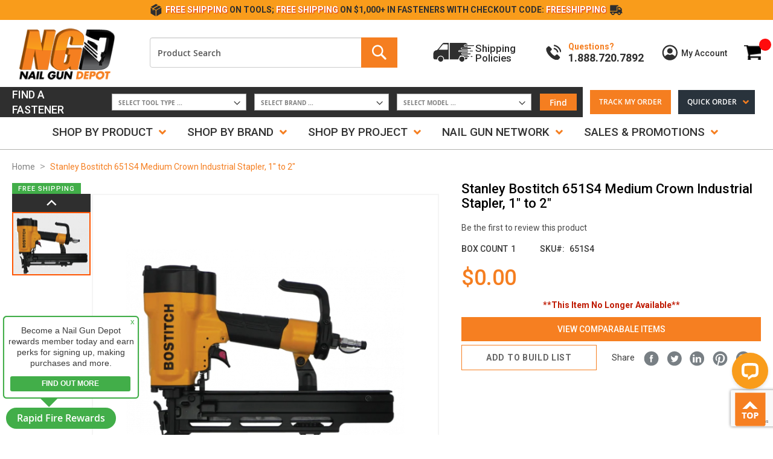

--- FILE ---
content_type: text/html; charset=UTF-8
request_url: https://www.nailgundepot.com/bostitch-industrial-651s4-air-stapler
body_size: 135884
content:
<!doctype html><html lang="en"><head prefix="og: http://ogp.me/ns# fb: http://ogp.me/ns/fb# product: http://ogp.me/ns/product#"><script> var LOCALE = 'en\u002DUS'; var BASE_URL = 'https\u003A\u002F\u002Fwww.nailgundepot.com\u002F'; var require = { 'baseUrl': 'https\u003A\u002F\u002Fwww.nailgundepot.com\u002Fstatic\u002Fversion1768359806\u002Ffrontend\u002FNailgundepot\u002Fcustom\u002Fen_US' };</script> <meta charset="utf-8"/><script type="text/javascript">(window.NREUM||(NREUM={})).init={privacy:{cookies_enabled:true},ajax:{deny_list:["bam.nr-data.net"]},feature_flags:["soft_nav"],distributed_tracing:{enabled:true}};(window.NREUM||(NREUM={})).loader_config={agentID:"1134625317",accountID:"4646919",trustKey:"4646919",xpid:"UAADV19SARABVFlVBgUPUlAH",licenseKey:"NRJS-fd763e12f455fcacb85",applicationID:"1087148446",browserID:"1134625317"};;/*! For license information please see nr-loader-spa-1.307.0.min.js.LICENSE.txt */
(()=>{var e,t,r={384:(e,t,r)=>{"use strict";r.d(t,{NT:()=>a,US:()=>u,Zm:()=>o,bQ:()=>d,dV:()=>c,pV:()=>l});var n=r(6154),i=r(1863),s=r(1910);const a={beacon:"bam.nr-data.net",errorBeacon:"bam.nr-data.net"};function o(){return n.gm.NREUM||(n.gm.NREUM={}),void 0===n.gm.newrelic&&(n.gm.newrelic=n.gm.NREUM),n.gm.NREUM}function c(){let e=o();return e.o||(e.o={ST:n.gm.setTimeout,SI:n.gm.setImmediate||n.gm.setInterval,CT:n.gm.clearTimeout,XHR:n.gm.XMLHttpRequest,REQ:n.gm.Request,EV:n.gm.Event,PR:n.gm.Promise,MO:n.gm.MutationObserver,FETCH:n.gm.fetch,WS:n.gm.WebSocket},(0,s.i)(...Object.values(e.o))),e}function d(e,t){let r=o();r.initializedAgents??={},t.initializedAt={ms:(0,i.t)(),date:new Date},r.initializedAgents[e]=t}function u(e,t){o()[e]=t}function l(){return function(){let e=o();const t=e.info||{};e.info={beacon:a.beacon,errorBeacon:a.errorBeacon,...t}}(),function(){let e=o();const t=e.init||{};e.init={...t}}(),c(),function(){let e=o();const t=e.loader_config||{};e.loader_config={...t}}(),o()}},782:(e,t,r)=>{"use strict";r.d(t,{T:()=>n});const n=r(860).K7.pageViewTiming},860:(e,t,r)=>{"use strict";r.d(t,{$J:()=>u,K7:()=>c,P3:()=>d,XX:()=>i,Yy:()=>o,df:()=>s,qY:()=>n,v4:()=>a});const n="events",i="jserrors",s="browser/blobs",a="rum",o="browser/logs",c={ajax:"ajax",genericEvents:"generic_events",jserrors:i,logging:"logging",metrics:"metrics",pageAction:"page_action",pageViewEvent:"page_view_event",pageViewTiming:"page_view_timing",sessionReplay:"session_replay",sessionTrace:"session_trace",softNav:"soft_navigations",spa:"spa"},d={[c.pageViewEvent]:1,[c.pageViewTiming]:2,[c.metrics]:3,[c.jserrors]:4,[c.spa]:5,[c.ajax]:6,[c.sessionTrace]:7,[c.softNav]:8,[c.sessionReplay]:9,[c.logging]:10,[c.genericEvents]:11},u={[c.pageViewEvent]:a,[c.pageViewTiming]:n,[c.ajax]:n,[c.spa]:n,[c.softNav]:n,[c.metrics]:i,[c.jserrors]:i,[c.sessionTrace]:s,[c.sessionReplay]:s,[c.logging]:o,[c.genericEvents]:"ins"}},944:(e,t,r)=>{"use strict";r.d(t,{R:()=>i});var n=r(3241);function i(e,t){"function"==typeof console.debug&&(console.debug("New Relic Warning: https://github.com/newrelic/newrelic-browser-agent/blob/main/docs/warning-codes.md#".concat(e),t),(0,n.W)({agentIdentifier:null,drained:null,type:"data",name:"warn",feature:"warn",data:{code:e,secondary:t}}))}},993:(e,t,r)=>{"use strict";r.d(t,{A$:()=>s,ET:()=>a,TZ:()=>o,p_:()=>i});var n=r(860);const i={ERROR:"ERROR",WARN:"WARN",INFO:"INFO",DEBUG:"DEBUG",TRACE:"TRACE"},s={OFF:0,ERROR:1,WARN:2,INFO:3,DEBUG:4,TRACE:5},a="log",o=n.K7.logging},1687:(e,t,r)=>{"use strict";r.d(t,{Ak:()=>d,Ze:()=>h,x3:()=>u});var n=r(3241),i=r(7836),s=r(3606),a=r(860),o=r(2646);const c={};function d(e,t){const r={staged:!1,priority:a.P3[t]||0};l(e),c[e].get(t)||c[e].set(t,r)}function u(e,t){e&&c[e]&&(c[e].get(t)&&c[e].delete(t),p(e,t,!1),c[e].size&&f(e))}function l(e){if(!e)throw new Error("agentIdentifier required");c[e]||(c[e]=new Map)}function h(e="",t="feature",r=!1){if(l(e),!e||!c[e].get(t)||r)return p(e,t);c[e].get(t).staged=!0,f(e)}function f(e){const t=Array.from(c[e]);t.every(([e,t])=>t.staged)&&(t.sort((e,t)=>e[1].priority-t[1].priority),t.forEach(([t])=>{c[e].delete(t),p(e,t)}))}function p(e,t,r=!0){const a=e?i.ee.get(e):i.ee,c=s.i.handlers;if(!a.aborted&&a.backlog&&c){if((0,n.W)({agentIdentifier:e,type:"lifecycle",name:"drain",feature:t}),r){const e=a.backlog[t],r=c[t];if(r){for(let t=0;e&&t<e.length;++t)g(e[t],r);Object.entries(r).forEach(([e,t])=>{Object.values(t||{}).forEach(t=>{t[0]?.on&&t[0]?.context()instanceof o.y&&t[0].on(e,t[1])})})}}a.isolatedBacklog||delete c[t],a.backlog[t]=null,a.emit("drain-"+t,[])}}function g(e,t){var r=e[1];Object.values(t[r]||{}).forEach(t=>{var r=e[0];if(t[0]===r){var n=t[1],i=e[3],s=e[2];n.apply(i,s)}})}},1738:(e,t,r)=>{"use strict";r.d(t,{U:()=>f,Y:()=>h});var n=r(3241),i=r(9908),s=r(1863),a=r(944),o=r(5701),c=r(3969),d=r(8362),u=r(860),l=r(4261);function h(e,t,r,s){const h=s||r;!h||h[e]&&h[e]!==d.d.prototype[e]||(h[e]=function(){(0,i.p)(c.xV,["API/"+e+"/called"],void 0,u.K7.metrics,r.ee),(0,n.W)({agentIdentifier:r.agentIdentifier,drained:!!o.B?.[r.agentIdentifier],type:"data",name:"api",feature:l.Pl+e,data:{}});try{return t.apply(this,arguments)}catch(e){(0,a.R)(23,e)}})}function f(e,t,r,n,a){const o=e.info;null===r?delete o.jsAttributes[t]:o.jsAttributes[t]=r,(a||null===r)&&(0,i.p)(l.Pl+n,[(0,s.t)(),t,r],void 0,"session",e.ee)}},1741:(e,t,r)=>{"use strict";r.d(t,{W:()=>s});var n=r(944),i=r(4261);class s{#e(e,...t){if(this[e]!==s.prototype[e])return this[e](...t);(0,n.R)(35,e)}addPageAction(e,t){return this.#e(i.hG,e,t)}register(e){return this.#e(i.eY,e)}recordCustomEvent(e,t){return this.#e(i.fF,e,t)}setPageViewName(e,t){return this.#e(i.Fw,e,t)}setCustomAttribute(e,t,r){return this.#e(i.cD,e,t,r)}noticeError(e,t){return this.#e(i.o5,e,t)}setUserId(e,t=!1){return this.#e(i.Dl,e,t)}setApplicationVersion(e){return this.#e(i.nb,e)}setErrorHandler(e){return this.#e(i.bt,e)}addRelease(e,t){return this.#e(i.k6,e,t)}log(e,t){return this.#e(i.$9,e,t)}start(){return this.#e(i.d3)}finished(e){return this.#e(i.BL,e)}recordReplay(){return this.#e(i.CH)}pauseReplay(){return this.#e(i.Tb)}addToTrace(e){return this.#e(i.U2,e)}setCurrentRouteName(e){return this.#e(i.PA,e)}interaction(e){return this.#e(i.dT,e)}wrapLogger(e,t,r){return this.#e(i.Wb,e,t,r)}measure(e,t){return this.#e(i.V1,e,t)}consent(e){return this.#e(i.Pv,e)}}},1863:(e,t,r)=>{"use strict";function n(){return Math.floor(performance.now())}r.d(t,{t:()=>n})},1910:(e,t,r)=>{"use strict";r.d(t,{i:()=>s});var n=r(944);const i=new Map;function s(...e){return e.every(e=>{if(i.has(e))return i.get(e);const t="function"==typeof e?e.toString():"",r=t.includes("[native code]"),s=t.includes("nrWrapper");return r||s||(0,n.R)(64,e?.name||t),i.set(e,r),r})}},2555:(e,t,r)=>{"use strict";r.d(t,{D:()=>o,f:()=>a});var n=r(384),i=r(8122);const s={beacon:n.NT.beacon,errorBeacon:n.NT.errorBeacon,licenseKey:void 0,applicationID:void 0,sa:void 0,queueTime:void 0,applicationTime:void 0,ttGuid:void 0,user:void 0,account:void 0,product:void 0,extra:void 0,jsAttributes:{},userAttributes:void 0,atts:void 0,transactionName:void 0,tNamePlain:void 0};function a(e){try{return!!e.licenseKey&&!!e.errorBeacon&&!!e.applicationID}catch(e){return!1}}const o=e=>(0,i.a)(e,s)},2614:(e,t,r)=>{"use strict";r.d(t,{BB:()=>a,H3:()=>n,g:()=>d,iL:()=>c,tS:()=>o,uh:()=>i,wk:()=>s});const n="NRBA",i="SESSION",s=144e5,a=18e5,o={STARTED:"session-started",PAUSE:"session-pause",RESET:"session-reset",RESUME:"session-resume",UPDATE:"session-update"},c={SAME_TAB:"same-tab",CROSS_TAB:"cross-tab"},d={OFF:0,FULL:1,ERROR:2}},2646:(e,t,r)=>{"use strict";r.d(t,{y:()=>n});class n{constructor(e){this.contextId=e}}},2843:(e,t,r)=>{"use strict";r.d(t,{G:()=>s,u:()=>i});var n=r(3878);function i(e,t=!1,r,i){(0,n.DD)("visibilitychange",function(){if(t)return void("hidden"===document.visibilityState&&e());e(document.visibilityState)},r,i)}function s(e,t,r){(0,n.sp)("pagehide",e,t,r)}},3241:(e,t,r)=>{"use strict";r.d(t,{W:()=>s});var n=r(6154);const i="newrelic";function s(e={}){try{n.gm.dispatchEvent(new CustomEvent(i,{detail:e}))}catch(e){}}},3304:(e,t,r)=>{"use strict";r.d(t,{A:()=>s});var n=r(7836);const i=()=>{const e=new WeakSet;return(t,r)=>{if("object"==typeof r&&null!==r){if(e.has(r))return;e.add(r)}return r}};function s(e){try{return JSON.stringify(e,i())??""}catch(e){try{n.ee.emit("internal-error",[e])}catch(e){}return""}}},3333:(e,t,r)=>{"use strict";r.d(t,{$v:()=>u,TZ:()=>n,Xh:()=>c,Zp:()=>i,kd:()=>d,mq:()=>o,nf:()=>a,qN:()=>s});const n=r(860).K7.genericEvents,i=["auxclick","click","copy","keydown","paste","scrollend"],s=["focus","blur"],a=4,o=1e3,c=2e3,d=["PageAction","UserAction","BrowserPerformance"],u={RESOURCES:"experimental.resources",REGISTER:"register"}},3434:(e,t,r)=>{"use strict";r.d(t,{Jt:()=>s,YM:()=>d});var n=r(7836),i=r(5607);const s="nr@original:".concat(i.W),a=50;var o=Object.prototype.hasOwnProperty,c=!1;function d(e,t){return e||(e=n.ee),r.inPlace=function(e,t,n,i,s){n||(n="");const a="-"===n.charAt(0);for(let o=0;o<t.length;o++){const c=t[o],d=e[c];l(d)||(e[c]=r(d,a?c+n:n,i,c,s))}},r.flag=s,r;function r(t,r,n,c,d){return l(t)?t:(r||(r=""),nrWrapper[s]=t,function(e,t,r){if(Object.defineProperty&&Object.keys)try{return Object.keys(e).forEach(function(r){Object.defineProperty(t,r,{get:function(){return e[r]},set:function(t){return e[r]=t,t}})}),t}catch(e){u([e],r)}for(var n in e)o.call(e,n)&&(t[n]=e[n])}(t,nrWrapper,e),nrWrapper);function nrWrapper(){var s,o,l,h;let f;try{o=this,s=[...arguments],l="function"==typeof n?n(s,o):n||{}}catch(t){u([t,"",[s,o,c],l],e)}i(r+"start",[s,o,c],l,d);const p=performance.now();let g;try{return h=t.apply(o,s),g=performance.now(),h}catch(e){throw g=performance.now(),i(r+"err",[s,o,e],l,d),f=e,f}finally{const e=g-p,t={start:p,end:g,duration:e,isLongTask:e>=a,methodName:c,thrownError:f};t.isLongTask&&i("long-task",[t,o],l,d),i(r+"end",[s,o,h],l,d)}}}function i(r,n,i,s){if(!c||t){var a=c;c=!0;try{e.emit(r,n,i,t,s)}catch(t){u([t,r,n,i],e)}c=a}}}function u(e,t){t||(t=n.ee);try{t.emit("internal-error",e)}catch(e){}}function l(e){return!(e&&"function"==typeof e&&e.apply&&!e[s])}},3606:(e,t,r)=>{"use strict";r.d(t,{i:()=>s});var n=r(9908);s.on=a;var i=s.handlers={};function s(e,t,r,s){a(s||n.d,i,e,t,r)}function a(e,t,r,i,s){s||(s="feature"),e||(e=n.d);var a=t[s]=t[s]||{};(a[r]=a[r]||[]).push([e,i])}},3738:(e,t,r)=>{"use strict";r.d(t,{He:()=>i,Kp:()=>o,Lc:()=>d,Rz:()=>u,TZ:()=>n,bD:()=>s,d3:()=>a,jx:()=>l,sl:()=>h,uP:()=>c});const n=r(860).K7.sessionTrace,i="bstResource",s="resource",a="-start",o="-end",c="fn"+a,d="fn"+o,u="pushState",l=1e3,h=3e4},3785:(e,t,r)=>{"use strict";r.d(t,{R:()=>c,b:()=>d});var n=r(9908),i=r(1863),s=r(860),a=r(3969),o=r(993);function c(e,t,r={},c=o.p_.INFO,d=!0,u,l=(0,i.t)()){(0,n.p)(a.xV,["API/logging/".concat(c.toLowerCase(),"/called")],void 0,s.K7.metrics,e),(0,n.p)(o.ET,[l,t,r,c,d,u],void 0,s.K7.logging,e)}function d(e){return"string"==typeof e&&Object.values(o.p_).some(t=>t===e.toUpperCase().trim())}},3878:(e,t,r)=>{"use strict";function n(e,t){return{capture:e,passive:!1,signal:t}}function i(e,t,r=!1,i){window.addEventListener(e,t,n(r,i))}function s(e,t,r=!1,i){document.addEventListener(e,t,n(r,i))}r.d(t,{DD:()=>s,jT:()=>n,sp:()=>i})},3962:(e,t,r)=>{"use strict";r.d(t,{AM:()=>a,O2:()=>l,OV:()=>s,Qu:()=>h,TZ:()=>c,ih:()=>f,pP:()=>o,t1:()=>u,tC:()=>i,wD:()=>d});var n=r(860);const i=["click","keydown","submit"],s="popstate",a="api",o="initialPageLoad",c=n.K7.softNav,d=5e3,u=500,l={INITIAL_PAGE_LOAD:"",ROUTE_CHANGE:1,UNSPECIFIED:2},h={INTERACTION:1,AJAX:2,CUSTOM_END:3,CUSTOM_TRACER:4},f={IP:"in progress",PF:"pending finish",FIN:"finished",CAN:"cancelled"}},3969:(e,t,r)=>{"use strict";r.d(t,{TZ:()=>n,XG:()=>o,rs:()=>i,xV:()=>a,z_:()=>s});const n=r(860).K7.metrics,i="sm",s="cm",a="storeSupportabilityMetrics",o="storeEventMetrics"},4234:(e,t,r)=>{"use strict";r.d(t,{W:()=>s});var n=r(7836),i=r(1687);class s{constructor(e,t){this.agentIdentifier=e,this.ee=n.ee.get(e),this.featureName=t,this.blocked=!1}deregisterDrain(){(0,i.x3)(this.agentIdentifier,this.featureName)}}},4261:(e,t,r)=>{"use strict";r.d(t,{$9:()=>u,BL:()=>c,CH:()=>p,Dl:()=>R,Fw:()=>w,PA:()=>v,Pl:()=>n,Pv:()=>A,Tb:()=>h,U2:()=>a,V1:()=>E,Wb:()=>T,bt:()=>y,cD:()=>b,d3:()=>x,dT:()=>d,eY:()=>g,fF:()=>f,hG:()=>s,hw:()=>i,k6:()=>o,nb:()=>m,o5:()=>l});const n="api-",i=n+"ixn-",s="addPageAction",a="addToTrace",o="addRelease",c="finished",d="interaction",u="log",l="noticeError",h="pauseReplay",f="recordCustomEvent",p="recordReplay",g="register",m="setApplicationVersion",v="setCurrentRouteName",b="setCustomAttribute",y="setErrorHandler",w="setPageViewName",R="setUserId",x="start",T="wrapLogger",E="measure",A="consent"},4387:(e,t,r)=>{"use strict";function n(e={}){return!(!e.id||!e.name)}function i(e){return"string"==typeof e&&e.trim().length<501||"number"==typeof e}function s(e,t){if(2!==t?.harvestEndpointVersion)return{};const r=t.agentRef.runtime.appMetadata.agents[0].entityGuid;return n(e)?{"source.id":e.id,"source.name":e.name,"source.type":e.type,"parent.id":e.parent?.id||r}:{"entity.guid":r,appId:t.agentRef.info.applicationID}}r.d(t,{Ux:()=>s,c7:()=>n,yo:()=>i})},5205:(e,t,r)=>{"use strict";r.d(t,{j:()=>S});var n=r(384),i=r(1741);var s=r(2555),a=r(3333);const o=e=>{if(!e||"string"!=typeof e)return!1;try{document.createDocumentFragment().querySelector(e)}catch{return!1}return!0};var c=r(2614),d=r(944),u=r(8122);const l="[data-nr-mask]",h=e=>(0,u.a)(e,(()=>{const e={feature_flags:[],experimental:{allow_registered_children:!1,resources:!1},mask_selector:"*",block_selector:"[data-nr-block]",mask_input_options:{color:!1,date:!1,"datetime-local":!1,email:!1,month:!1,number:!1,range:!1,search:!1,tel:!1,text:!1,time:!1,url:!1,week:!1,textarea:!1,select:!1,password:!0}};return{ajax:{deny_list:void 0,block_internal:!0,enabled:!0,autoStart:!0},api:{get allow_registered_children(){return e.feature_flags.includes(a.$v.REGISTER)||e.experimental.allow_registered_children},set allow_registered_children(t){e.experimental.allow_registered_children=t},duplicate_registered_data:!1},browser_consent_mode:{enabled:!1},distributed_tracing:{enabled:void 0,exclude_newrelic_header:void 0,cors_use_newrelic_header:void 0,cors_use_tracecontext_headers:void 0,allowed_origins:void 0},get feature_flags(){return e.feature_flags},set feature_flags(t){e.feature_flags=t},generic_events:{enabled:!0,autoStart:!0},harvest:{interval:30},jserrors:{enabled:!0,autoStart:!0},logging:{enabled:!0,autoStart:!0},metrics:{enabled:!0,autoStart:!0},obfuscate:void 0,page_action:{enabled:!0},page_view_event:{enabled:!0,autoStart:!0},page_view_timing:{enabled:!0,autoStart:!0},performance:{capture_marks:!1,capture_measures:!1,capture_detail:!0,resources:{get enabled(){return e.feature_flags.includes(a.$v.RESOURCES)||e.experimental.resources},set enabled(t){e.experimental.resources=t},asset_types:[],first_party_domains:[],ignore_newrelic:!0}},privacy:{cookies_enabled:!0},proxy:{assets:void 0,beacon:void 0},session:{expiresMs:c.wk,inactiveMs:c.BB},session_replay:{autoStart:!0,enabled:!1,preload:!1,sampling_rate:10,error_sampling_rate:100,collect_fonts:!1,inline_images:!1,fix_stylesheets:!0,mask_all_inputs:!0,get mask_text_selector(){return e.mask_selector},set mask_text_selector(t){o(t)?e.mask_selector="".concat(t,",").concat(l):""===t||null===t?e.mask_selector=l:(0,d.R)(5,t)},get block_class(){return"nr-block"},get ignore_class(){return"nr-ignore"},get mask_text_class(){return"nr-mask"},get block_selector(){return e.block_selector},set block_selector(t){o(t)?e.block_selector+=",".concat(t):""!==t&&(0,d.R)(6,t)},get mask_input_options(){return e.mask_input_options},set mask_input_options(t){t&&"object"==typeof t?e.mask_input_options={...t,password:!0}:(0,d.R)(7,t)}},session_trace:{enabled:!0,autoStart:!0},soft_navigations:{enabled:!0,autoStart:!0},spa:{enabled:!0,autoStart:!0},ssl:void 0,user_actions:{enabled:!0,elementAttributes:["id","className","tagName","type"]}}})());var f=r(6154),p=r(9324);let g=0;const m={buildEnv:p.F3,distMethod:p.Xs,version:p.xv,originTime:f.WN},v={consented:!1},b={appMetadata:{},get consented(){return this.session?.state?.consent||v.consented},set consented(e){v.consented=e},customTransaction:void 0,denyList:void 0,disabled:!1,harvester:void 0,isolatedBacklog:!1,isRecording:!1,loaderType:void 0,maxBytes:3e4,obfuscator:void 0,onerror:void 0,ptid:void 0,releaseIds:{},session:void 0,timeKeeper:void 0,registeredEntities:[],jsAttributesMetadata:{bytes:0},get harvestCount(){return++g}},y=e=>{const t=(0,u.a)(e,b),r=Object.keys(m).reduce((e,t)=>(e[t]={value:m[t],writable:!1,configurable:!0,enumerable:!0},e),{});return Object.defineProperties(t,r)};var w=r(5701);const R=e=>{const t=e.startsWith("http");e+="/",r.p=t?e:"https://"+e};var x=r(7836),T=r(3241);const E={accountID:void 0,trustKey:void 0,agentID:void 0,licenseKey:void 0,applicationID:void 0,xpid:void 0},A=e=>(0,u.a)(e,E),_=new Set;function S(e,t={},r,a){let{init:o,info:c,loader_config:d,runtime:u={},exposed:l=!0}=t;if(!c){const e=(0,n.pV)();o=e.init,c=e.info,d=e.loader_config}e.init=h(o||{}),e.loader_config=A(d||{}),c.jsAttributes??={},f.bv&&(c.jsAttributes.isWorker=!0),e.info=(0,s.D)(c);const p=e.init,g=[c.beacon,c.errorBeacon];_.has(e.agentIdentifier)||(p.proxy.assets&&(R(p.proxy.assets),g.push(p.proxy.assets)),p.proxy.beacon&&g.push(p.proxy.beacon),e.beacons=[...g],function(e){const t=(0,n.pV)();Object.getOwnPropertyNames(i.W.prototype).forEach(r=>{const n=i.W.prototype[r];if("function"!=typeof n||"constructor"===n)return;let s=t[r];e[r]&&!1!==e.exposed&&"micro-agent"!==e.runtime?.loaderType&&(t[r]=(...t)=>{const n=e[r](...t);return s?s(...t):n})})}(e),(0,n.US)("activatedFeatures",w.B)),u.denyList=[...p.ajax.deny_list||[],...p.ajax.block_internal?g:[]],u.ptid=e.agentIdentifier,u.loaderType=r,e.runtime=y(u),_.has(e.agentIdentifier)||(e.ee=x.ee.get(e.agentIdentifier),e.exposed=l,(0,T.W)({agentIdentifier:e.agentIdentifier,drained:!!w.B?.[e.agentIdentifier],type:"lifecycle",name:"initialize",feature:void 0,data:e.config})),_.add(e.agentIdentifier)}},5270:(e,t,r)=>{"use strict";r.d(t,{Aw:()=>a,SR:()=>s,rF:()=>o});var n=r(384),i=r(7767);function s(e){return!!(0,n.dV)().o.MO&&(0,i.V)(e)&&!0===e?.session_trace.enabled}function a(e){return!0===e?.session_replay.preload&&s(e)}function o(e,t){try{if("string"==typeof t?.type){if("password"===t.type.toLowerCase())return"*".repeat(e?.length||0);if(void 0!==t?.dataset?.nrUnmask||t?.classList?.contains("nr-unmask"))return e}}catch(e){}return"string"==typeof e?e.replace(/[\S]/g,"*"):"*".repeat(e?.length||0)}},5289:(e,t,r)=>{"use strict";r.d(t,{GG:()=>a,Qr:()=>c,sB:()=>o});var n=r(3878),i=r(6389);function s(){return"undefined"==typeof document||"complete"===document.readyState}function a(e,t){if(s())return e();const r=(0,i.J)(e),a=setInterval(()=>{s()&&(clearInterval(a),r())},500);(0,n.sp)("load",r,t)}function o(e){if(s())return e();(0,n.DD)("DOMContentLoaded",e)}function c(e){if(s())return e();(0,n.sp)("popstate",e)}},5607:(e,t,r)=>{"use strict";r.d(t,{W:()=>n});const n=(0,r(9566).bz)()},5701:(e,t,r)=>{"use strict";r.d(t,{B:()=>s,t:()=>a});var n=r(3241);const i=new Set,s={};function a(e,t){const r=t.agentIdentifier;s[r]??={},e&&"object"==typeof e&&(i.has(r)||(t.ee.emit("rumresp",[e]),s[r]=e,i.add(r),(0,n.W)({agentIdentifier:r,loaded:!0,drained:!0,type:"lifecycle",name:"load",feature:void 0,data:e})))}},6154:(e,t,r)=>{"use strict";r.d(t,{OF:()=>d,RI:()=>i,WN:()=>h,bv:()=>s,eN:()=>f,gm:()=>a,lR:()=>l,m:()=>c,mw:()=>o,sb:()=>u});var n=r(1863);const i="undefined"!=typeof window&&!!window.document,s="undefined"!=typeof WorkerGlobalScope&&("undefined"!=typeof self&&self instanceof WorkerGlobalScope&&self.navigator instanceof WorkerNavigator||"undefined"!=typeof globalThis&&globalThis instanceof WorkerGlobalScope&&globalThis.navigator instanceof WorkerNavigator),a=i?window:"undefined"!=typeof WorkerGlobalScope&&("undefined"!=typeof self&&self instanceof WorkerGlobalScope&&self||"undefined"!=typeof globalThis&&globalThis instanceof WorkerGlobalScope&&globalThis),o=Boolean("hidden"===a?.document?.visibilityState),c=""+a?.location,d=/iPad|iPhone|iPod/.test(a.navigator?.userAgent),u=d&&"undefined"==typeof SharedWorker,l=(()=>{const e=a.navigator?.userAgent?.match(/Firefox[/\s](\d+\.\d+)/);return Array.isArray(e)&&e.length>=2?+e[1]:0})(),h=Date.now()-(0,n.t)(),f=()=>"undefined"!=typeof PerformanceNavigationTiming&&a?.performance?.getEntriesByType("navigation")?.[0]?.responseStart},6344:(e,t,r)=>{"use strict";r.d(t,{BB:()=>u,Qb:()=>l,TZ:()=>i,Ug:()=>a,Vh:()=>s,_s:()=>o,bc:()=>d,yP:()=>c});var n=r(2614);const i=r(860).K7.sessionReplay,s="errorDuringReplay",a=.12,o={DomContentLoaded:0,Load:1,FullSnapshot:2,IncrementalSnapshot:3,Meta:4,Custom:5},c={[n.g.ERROR]:15e3,[n.g.FULL]:3e5,[n.g.OFF]:0},d={RESET:{message:"Session was reset",sm:"Reset"},IMPORT:{message:"Recorder failed to import",sm:"Import"},TOO_MANY:{message:"429: Too Many Requests",sm:"Too-Many"},TOO_BIG:{message:"Payload was too large",sm:"Too-Big"},CROSS_TAB:{message:"Session Entity was set to OFF on another tab",sm:"Cross-Tab"},ENTITLEMENTS:{message:"Session Replay is not allowed and will not be started",sm:"Entitlement"}},u=5e3,l={API:"api",RESUME:"resume",SWITCH_TO_FULL:"switchToFull",INITIALIZE:"initialize",PRELOAD:"preload"}},6389:(e,t,r)=>{"use strict";function n(e,t=500,r={}){const n=r?.leading||!1;let i;return(...r)=>{n&&void 0===i&&(e.apply(this,r),i=setTimeout(()=>{i=clearTimeout(i)},t)),n||(clearTimeout(i),i=setTimeout(()=>{e.apply(this,r)},t))}}function i(e){let t=!1;return(...r)=>{t||(t=!0,e.apply(this,r))}}r.d(t,{J:()=>i,s:()=>n})},6630:(e,t,r)=>{"use strict";r.d(t,{T:()=>n});const n=r(860).K7.pageViewEvent},6774:(e,t,r)=>{"use strict";r.d(t,{T:()=>n});const n=r(860).K7.jserrors},7295:(e,t,r)=>{"use strict";r.d(t,{Xv:()=>a,gX:()=>i,iW:()=>s});var n=[];function i(e){if(!e||s(e))return!1;if(0===n.length)return!0;if("*"===n[0].hostname)return!1;for(var t=0;t<n.length;t++){var r=n[t];if(r.hostname.test(e.hostname)&&r.pathname.test(e.pathname))return!1}return!0}function s(e){return void 0===e.hostname}function a(e){if(n=[],e&&e.length)for(var t=0;t<e.length;t++){let r=e[t];if(!r)continue;if("*"===r)return void(n=[{hostname:"*"}]);0===r.indexOf("http://")?r=r.substring(7):0===r.indexOf("https://")&&(r=r.substring(8));const i=r.indexOf("/");let s,a;i>0?(s=r.substring(0,i),a=r.substring(i)):(s=r,a="*");let[c]=s.split(":");n.push({hostname:o(c),pathname:o(a,!0)})}}function o(e,t=!1){const r=e.replace(/[.+?^${}()|[\]\\]/g,e=>"\\"+e).replace(/\*/g,".*?");return new RegExp((t?"^":"")+r+"$")}},7485:(e,t,r)=>{"use strict";r.d(t,{D:()=>i});var n=r(6154);function i(e){if(0===(e||"").indexOf("data:"))return{protocol:"data"};try{const t=new URL(e,location.href),r={port:t.port,hostname:t.hostname,pathname:t.pathname,search:t.search,protocol:t.protocol.slice(0,t.protocol.indexOf(":")),sameOrigin:t.protocol===n.gm?.location?.protocol&&t.host===n.gm?.location?.host};return r.port&&""!==r.port||("http:"===t.protocol&&(r.port="80"),"https:"===t.protocol&&(r.port="443")),r.pathname&&""!==r.pathname?r.pathname.startsWith("/")||(r.pathname="/".concat(r.pathname)):r.pathname="/",r}catch(e){return{}}}},7699:(e,t,r)=>{"use strict";r.d(t,{It:()=>s,KC:()=>o,No:()=>i,qh:()=>a});var n=r(860);const i=16e3,s=1e6,a="SESSION_ERROR",o={[n.K7.logging]:!0,[n.K7.genericEvents]:!1,[n.K7.jserrors]:!1,[n.K7.ajax]:!1}},7767:(e,t,r)=>{"use strict";r.d(t,{V:()=>i});var n=r(6154);const i=e=>n.RI&&!0===e?.privacy.cookies_enabled},7836:(e,t,r)=>{"use strict";r.d(t,{P:()=>o,ee:()=>c});var n=r(384),i=r(8990),s=r(2646),a=r(5607);const o="nr@context:".concat(a.W),c=function e(t,r){var n={},a={},u={},l=!1;try{l=16===r.length&&d.initializedAgents?.[r]?.runtime.isolatedBacklog}catch(e){}var h={on:p,addEventListener:p,removeEventListener:function(e,t){var r=n[e];if(!r)return;for(var i=0;i<r.length;i++)r[i]===t&&r.splice(i,1)},emit:function(e,r,n,i,s){!1!==s&&(s=!0);if(c.aborted&&!i)return;t&&s&&t.emit(e,r,n);var o=f(n);g(e).forEach(e=>{e.apply(o,r)});var d=v()[a[e]];d&&d.push([h,e,r,o]);return o},get:m,listeners:g,context:f,buffer:function(e,t){const r=v();if(t=t||"feature",h.aborted)return;Object.entries(e||{}).forEach(([e,n])=>{a[n]=t,t in r||(r[t]=[])})},abort:function(){h._aborted=!0,Object.keys(h.backlog).forEach(e=>{delete h.backlog[e]})},isBuffering:function(e){return!!v()[a[e]]},debugId:r,backlog:l?{}:t&&"object"==typeof t.backlog?t.backlog:{},isolatedBacklog:l};return Object.defineProperty(h,"aborted",{get:()=>{let e=h._aborted||!1;return e||(t&&(e=t.aborted),e)}}),h;function f(e){return e&&e instanceof s.y?e:e?(0,i.I)(e,o,()=>new s.y(o)):new s.y(o)}function p(e,t){n[e]=g(e).concat(t)}function g(e){return n[e]||[]}function m(t){return u[t]=u[t]||e(h,t)}function v(){return h.backlog}}(void 0,"globalEE"),d=(0,n.Zm)();d.ee||(d.ee=c)},8122:(e,t,r)=>{"use strict";r.d(t,{a:()=>i});var n=r(944);function i(e,t){try{if(!e||"object"!=typeof e)return(0,n.R)(3);if(!t||"object"!=typeof t)return(0,n.R)(4);const r=Object.create(Object.getPrototypeOf(t),Object.getOwnPropertyDescriptors(t)),s=0===Object.keys(r).length?e:r;for(let a in s)if(void 0!==e[a])try{if(null===e[a]){r[a]=null;continue}Array.isArray(e[a])&&Array.isArray(t[a])?r[a]=Array.from(new Set([...e[a],...t[a]])):"object"==typeof e[a]&&"object"==typeof t[a]?r[a]=i(e[a],t[a]):r[a]=e[a]}catch(e){r[a]||(0,n.R)(1,e)}return r}catch(e){(0,n.R)(2,e)}}},8139:(e,t,r)=>{"use strict";r.d(t,{u:()=>h});var n=r(7836),i=r(3434),s=r(8990),a=r(6154);const o={},c=a.gm.XMLHttpRequest,d="addEventListener",u="removeEventListener",l="nr@wrapped:".concat(n.P);function h(e){var t=function(e){return(e||n.ee).get("events")}(e);if(o[t.debugId]++)return t;o[t.debugId]=1;var r=(0,i.YM)(t,!0);function h(e){r.inPlace(e,[d,u],"-",p)}function p(e,t){return e[1]}return"getPrototypeOf"in Object&&(a.RI&&f(document,h),c&&f(c.prototype,h),f(a.gm,h)),t.on(d+"-start",function(e,t){var n=e[1];if(null!==n&&("function"==typeof n||"object"==typeof n)&&"newrelic"!==e[0]){var i=(0,s.I)(n,l,function(){var e={object:function(){if("function"!=typeof n.handleEvent)return;return n.handleEvent.apply(n,arguments)},function:n}[typeof n];return e?r(e,"fn-",null,e.name||"anonymous"):n});this.wrapped=e[1]=i}}),t.on(u+"-start",function(e){e[1]=this.wrapped||e[1]}),t}function f(e,t,...r){let n=e;for(;"object"==typeof n&&!Object.prototype.hasOwnProperty.call(n,d);)n=Object.getPrototypeOf(n);n&&t(n,...r)}},8362:(e,t,r)=>{"use strict";r.d(t,{d:()=>s});var n=r(9566),i=r(1741);class s extends i.W{agentIdentifier=(0,n.LA)(16)}},8374:(e,t,r)=>{r.nc=(()=>{try{return document?.currentScript?.nonce}catch(e){}return""})()},8990:(e,t,r)=>{"use strict";r.d(t,{I:()=>i});var n=Object.prototype.hasOwnProperty;function i(e,t,r){if(n.call(e,t))return e[t];var i=r();if(Object.defineProperty&&Object.keys)try{return Object.defineProperty(e,t,{value:i,writable:!0,enumerable:!1}),i}catch(e){}return e[t]=i,i}},9300:(e,t,r)=>{"use strict";r.d(t,{T:()=>n});const n=r(860).K7.ajax},9324:(e,t,r)=>{"use strict";r.d(t,{AJ:()=>a,F3:()=>i,Xs:()=>s,Yq:()=>o,xv:()=>n});const n="1.307.0",i="PROD",s="CDN",a="@newrelic/rrweb",o="1.0.1"},9566:(e,t,r)=>{"use strict";r.d(t,{LA:()=>o,ZF:()=>c,bz:()=>a,el:()=>d});var n=r(6154);const i="xxxxxxxx-xxxx-4xxx-yxxx-xxxxxxxxxxxx";function s(e,t){return e?15&e[t]:16*Math.random()|0}function a(){const e=n.gm?.crypto||n.gm?.msCrypto;let t,r=0;return e&&e.getRandomValues&&(t=e.getRandomValues(new Uint8Array(30))),i.split("").map(e=>"x"===e?s(t,r++).toString(16):"y"===e?(3&s()|8).toString(16):e).join("")}function o(e){const t=n.gm?.crypto||n.gm?.msCrypto;let r,i=0;t&&t.getRandomValues&&(r=t.getRandomValues(new Uint8Array(e)));const a=[];for(var o=0;o<e;o++)a.push(s(r,i++).toString(16));return a.join("")}function c(){return o(16)}function d(){return o(32)}},9908:(e,t,r)=>{"use strict";r.d(t,{d:()=>n,p:()=>i});var n=r(7836).ee.get("handle");function i(e,t,r,i,s){s?(s.buffer([e],i),s.emit(e,t,r)):(n.buffer([e],i),n.emit(e,t,r))}}},n={};function i(e){var t=n[e];if(void 0!==t)return t.exports;var s=n[e]={exports:{}};return r[e](s,s.exports,i),s.exports}i.m=r,i.d=(e,t)=>{for(var r in t)i.o(t,r)&&!i.o(e,r)&&Object.defineProperty(e,r,{enumerable:!0,get:t[r]})},i.f={},i.e=e=>Promise.all(Object.keys(i.f).reduce((t,r)=>(i.f[r](e,t),t),[])),i.u=e=>({212:"nr-spa-compressor",249:"nr-spa-recorder",478:"nr-spa"}[e]+"-1.307.0.min.js"),i.o=(e,t)=>Object.prototype.hasOwnProperty.call(e,t),e={},t="NRBA-1.307.0.PROD:",i.l=(r,n,s,a)=>{if(e[r])e[r].push(n);else{var o,c;if(void 0!==s)for(var d=document.getElementsByTagName("script"),u=0;u<d.length;u++){var l=d[u];if(l.getAttribute("src")==r||l.getAttribute("data-webpack")==t+s){o=l;break}}if(!o){c=!0;var h={478:"sha512-bFoj7wd1EcCTt0jkKdFkw+gjDdU092aP1BOVh5n0PjhLNtBCSXj4vpjfIJR8zH8Bn6/XPpFl3gSNOuWVJ98iug==",249:"sha512-FRHQNWDGImhEo7a7lqCuCt6xlBgommnGc+JH2/YGJlngDoH+/3jpT/cyFpwi2M5G6srPVN4wLxrVqskf6KB7bg==",212:"sha512-okml4IaluCF10UG6SWzY+cKPgBNvH2+S5f1FxomzQUHf608N0b9dwoBv/ZFAhJhrdxPgTA4AxlBzwGcjMGIlQQ=="};(o=document.createElement("script")).charset="utf-8",i.nc&&o.setAttribute("nonce",i.nc),o.setAttribute("data-webpack",t+s),o.src=r,0!==o.src.indexOf(window.location.origin+"/")&&(o.crossOrigin="anonymous"),h[a]&&(o.integrity=h[a])}e[r]=[n];var f=(t,n)=>{o.onerror=o.onload=null,clearTimeout(p);var i=e[r];if(delete e[r],o.parentNode&&o.parentNode.removeChild(o),i&&i.forEach(e=>e(n)),t)return t(n)},p=setTimeout(f.bind(null,void 0,{type:"timeout",target:o}),12e4);o.onerror=f.bind(null,o.onerror),o.onload=f.bind(null,o.onload),c&&document.head.appendChild(o)}},i.r=e=>{"undefined"!=typeof Symbol&&Symbol.toStringTag&&Object.defineProperty(e,Symbol.toStringTag,{value:"Module"}),Object.defineProperty(e,"__esModule",{value:!0})},i.p="https://js-agent.newrelic.com/",(()=>{var e={38:0,788:0};i.f.j=(t,r)=>{var n=i.o(e,t)?e[t]:void 0;if(0!==n)if(n)r.push(n[2]);else{var s=new Promise((r,i)=>n=e[t]=[r,i]);r.push(n[2]=s);var a=i.p+i.u(t),o=new Error;i.l(a,r=>{if(i.o(e,t)&&(0!==(n=e[t])&&(e[t]=void 0),n)){var s=r&&("load"===r.type?"missing":r.type),a=r&&r.target&&r.target.src;o.message="Loading chunk "+t+" failed: ("+s+": "+a+")",o.name="ChunkLoadError",o.type=s,o.request=a,n[1](o)}},"chunk-"+t,t)}};var t=(t,r)=>{var n,s,[a,o,c]=r,d=0;if(a.some(t=>0!==e[t])){for(n in o)i.o(o,n)&&(i.m[n]=o[n]);if(c)c(i)}for(t&&t(r);d<a.length;d++)s=a[d],i.o(e,s)&&e[s]&&e[s][0](),e[s]=0},r=self["webpackChunk:NRBA-1.307.0.PROD"]=self["webpackChunk:NRBA-1.307.0.PROD"]||[];r.forEach(t.bind(null,0)),r.push=t.bind(null,r.push.bind(r))})(),(()=>{"use strict";i(8374);var e=i(8362),t=i(860);const r=Object.values(t.K7);var n=i(5205);var s=i(9908),a=i(1863),o=i(4261),c=i(1738);var d=i(1687),u=i(4234),l=i(5289),h=i(6154),f=i(944),p=i(5270),g=i(7767),m=i(6389),v=i(7699);class b extends u.W{constructor(e,t){super(e.agentIdentifier,t),this.agentRef=e,this.abortHandler=void 0,this.featAggregate=void 0,this.loadedSuccessfully=void 0,this.onAggregateImported=new Promise(e=>{this.loadedSuccessfully=e}),this.deferred=Promise.resolve(),!1===e.init[this.featureName].autoStart?this.deferred=new Promise((t,r)=>{this.ee.on("manual-start-all",(0,m.J)(()=>{(0,d.Ak)(e.agentIdentifier,this.featureName),t()}))}):(0,d.Ak)(e.agentIdentifier,t)}importAggregator(e,t,r={}){if(this.featAggregate)return;const n=async()=>{let n;await this.deferred;try{if((0,g.V)(e.init)){const{setupAgentSession:t}=await i.e(478).then(i.bind(i,8766));n=t(e)}}catch(e){(0,f.R)(20,e),this.ee.emit("internal-error",[e]),(0,s.p)(v.qh,[e],void 0,this.featureName,this.ee)}try{if(!this.#t(this.featureName,n,e.init))return(0,d.Ze)(this.agentIdentifier,this.featureName),void this.loadedSuccessfully(!1);const{Aggregate:i}=await t();this.featAggregate=new i(e,r),e.runtime.harvester.initializedAggregates.push(this.featAggregate),this.loadedSuccessfully(!0)}catch(e){(0,f.R)(34,e),this.abortHandler?.(),(0,d.Ze)(this.agentIdentifier,this.featureName,!0),this.loadedSuccessfully(!1),this.ee&&this.ee.abort()}};h.RI?(0,l.GG)(()=>n(),!0):n()}#t(e,r,n){if(this.blocked)return!1;switch(e){case t.K7.sessionReplay:return(0,p.SR)(n)&&!!r;case t.K7.sessionTrace:return!!r;default:return!0}}}var y=i(6630),w=i(2614),R=i(3241);class x extends b{static featureName=y.T;constructor(e){var t;super(e,y.T),this.setupInspectionEvents(e.agentIdentifier),t=e,(0,c.Y)(o.Fw,function(e,r){"string"==typeof e&&("/"!==e.charAt(0)&&(e="/"+e),t.runtime.customTransaction=(r||"http://custom.transaction")+e,(0,s.p)(o.Pl+o.Fw,[(0,a.t)()],void 0,void 0,t.ee))},t),this.importAggregator(e,()=>i.e(478).then(i.bind(i,2467)))}setupInspectionEvents(e){const t=(t,r)=>{t&&(0,R.W)({agentIdentifier:e,timeStamp:t.timeStamp,loaded:"complete"===t.target.readyState,type:"window",name:r,data:t.target.location+""})};(0,l.sB)(e=>{t(e,"DOMContentLoaded")}),(0,l.GG)(e=>{t(e,"load")}),(0,l.Qr)(e=>{t(e,"navigate")}),this.ee.on(w.tS.UPDATE,(t,r)=>{(0,R.W)({agentIdentifier:e,type:"lifecycle",name:"session",data:r})})}}var T=i(384);class E extends e.d{constructor(e){var t;(super(),h.gm)?(this.features={},(0,T.bQ)(this.agentIdentifier,this),this.desiredFeatures=new Set(e.features||[]),this.desiredFeatures.add(x),(0,n.j)(this,e,e.loaderType||"agent"),t=this,(0,c.Y)(o.cD,function(e,r,n=!1){if("string"==typeof e){if(["string","number","boolean"].includes(typeof r)||null===r)return(0,c.U)(t,e,r,o.cD,n);(0,f.R)(40,typeof r)}else(0,f.R)(39,typeof e)},t),function(e){(0,c.Y)(o.Dl,function(t,r=!1){if("string"!=typeof t&&null!==t)return void(0,f.R)(41,typeof t);const n=e.info.jsAttributes["enduser.id"];r&&null!=n&&n!==t?(0,s.p)(o.Pl+"setUserIdAndResetSession",[t],void 0,"session",e.ee):(0,c.U)(e,"enduser.id",t,o.Dl,!0)},e)}(this),function(e){(0,c.Y)(o.nb,function(t){if("string"==typeof t||null===t)return(0,c.U)(e,"application.version",t,o.nb,!1);(0,f.R)(42,typeof t)},e)}(this),function(e){(0,c.Y)(o.d3,function(){e.ee.emit("manual-start-all")},e)}(this),function(e){(0,c.Y)(o.Pv,function(t=!0){if("boolean"==typeof t){if((0,s.p)(o.Pl+o.Pv,[t],void 0,"session",e.ee),e.runtime.consented=t,t){const t=e.features.page_view_event;t.onAggregateImported.then(e=>{const r=t.featAggregate;e&&!r.sentRum&&r.sendRum()})}}else(0,f.R)(65,typeof t)},e)}(this),this.run()):(0,f.R)(21)}get config(){return{info:this.info,init:this.init,loader_config:this.loader_config,runtime:this.runtime}}get api(){return this}run(){try{const e=function(e){const t={};return r.forEach(r=>{t[r]=!!e[r]?.enabled}),t}(this.init),n=[...this.desiredFeatures];n.sort((e,r)=>t.P3[e.featureName]-t.P3[r.featureName]),n.forEach(r=>{if(!e[r.featureName]&&r.featureName!==t.K7.pageViewEvent)return;if(r.featureName===t.K7.spa)return void(0,f.R)(67);const n=function(e){switch(e){case t.K7.ajax:return[t.K7.jserrors];case t.K7.sessionTrace:return[t.K7.ajax,t.K7.pageViewEvent];case t.K7.sessionReplay:return[t.K7.sessionTrace];case t.K7.pageViewTiming:return[t.K7.pageViewEvent];default:return[]}}(r.featureName).filter(e=>!(e in this.features));n.length>0&&(0,f.R)(36,{targetFeature:r.featureName,missingDependencies:n}),this.features[r.featureName]=new r(this)})}catch(e){(0,f.R)(22,e);for(const e in this.features)this.features[e].abortHandler?.();const t=(0,T.Zm)();delete t.initializedAgents[this.agentIdentifier]?.features,delete this.sharedAggregator;return t.ee.get(this.agentIdentifier).abort(),!1}}}var A=i(2843),_=i(782);class S extends b{static featureName=_.T;constructor(e){super(e,_.T),h.RI&&((0,A.u)(()=>(0,s.p)("docHidden",[(0,a.t)()],void 0,_.T,this.ee),!0),(0,A.G)(()=>(0,s.p)("winPagehide",[(0,a.t)()],void 0,_.T,this.ee)),this.importAggregator(e,()=>i.e(478).then(i.bind(i,9917))))}}var O=i(3969);class I extends b{static featureName=O.TZ;constructor(e){super(e,O.TZ),h.RI&&document.addEventListener("securitypolicyviolation",e=>{(0,s.p)(O.xV,["Generic/CSPViolation/Detected"],void 0,this.featureName,this.ee)}),this.importAggregator(e,()=>i.e(478).then(i.bind(i,6555)))}}var N=i(6774),P=i(3878),D=i(3304);class k{constructor(e,t,r,n,i){this.name="UncaughtError",this.message="string"==typeof e?e:(0,D.A)(e),this.sourceURL=t,this.line=r,this.column=n,this.__newrelic=i}}function C(e){return M(e)?e:new k(void 0!==e?.message?e.message:e,e?.filename||e?.sourceURL,e?.lineno||e?.line,e?.colno||e?.col,e?.__newrelic,e?.cause)}function j(e){const t="Unhandled Promise Rejection: ";if(!e?.reason)return;if(M(e.reason)){try{e.reason.message.startsWith(t)||(e.reason.message=t+e.reason.message)}catch(e){}return C(e.reason)}const r=C(e.reason);return(r.message||"").startsWith(t)||(r.message=t+r.message),r}function L(e){if(e.error instanceof SyntaxError&&!/:\d+$/.test(e.error.stack?.trim())){const t=new k(e.message,e.filename,e.lineno,e.colno,e.error.__newrelic,e.cause);return t.name=SyntaxError.name,t}return M(e.error)?e.error:C(e)}function M(e){return e instanceof Error&&!!e.stack}function H(e,r,n,i,o=(0,a.t)()){"string"==typeof e&&(e=new Error(e)),(0,s.p)("err",[e,o,!1,r,n.runtime.isRecording,void 0,i],void 0,t.K7.jserrors,n.ee),(0,s.p)("uaErr",[],void 0,t.K7.genericEvents,n.ee)}var B=i(4387),K=i(993),W=i(3785);function U(e,{customAttributes:t={},level:r=K.p_.INFO}={},n,i,s=(0,a.t)()){(0,W.R)(n.ee,e,t,r,!1,i,s)}function F(e,r,n,i,c=(0,a.t)()){(0,s.p)(o.Pl+o.hG,[c,e,r,i],void 0,t.K7.genericEvents,n.ee)}function V(e,r,n,i,c=(0,a.t)()){const{start:d,end:u,customAttributes:l}=r||{},h={customAttributes:l||{}};if("object"!=typeof h.customAttributes||"string"!=typeof e||0===e.length)return void(0,f.R)(57);const p=(e,t)=>null==e?t:"number"==typeof e?e:e instanceof PerformanceMark?e.startTime:Number.NaN;if(h.start=p(d,0),h.end=p(u,c),Number.isNaN(h.start)||Number.isNaN(h.end))(0,f.R)(57);else{if(h.duration=h.end-h.start,!(h.duration<0))return(0,s.p)(o.Pl+o.V1,[h,e,i],void 0,t.K7.genericEvents,n.ee),h;(0,f.R)(58)}}function G(e,r={},n,i,c=(0,a.t)()){(0,s.p)(o.Pl+o.fF,[c,e,r,i],void 0,t.K7.genericEvents,n.ee)}function z(e){(0,c.Y)(o.eY,function(t){return Y(e,t)},e)}function Y(e,r,n){const i={};(0,f.R)(54,"newrelic.register"),r||={},r.type="MFE",r.licenseKey||=e.info.licenseKey,r.blocked=!1,r.parent=n||{};let o=()=>{};const c=e.runtime.registeredEntities,d=c.find(({metadata:{target:{id:e,name:t}}})=>e===r.id);if(d)return d.metadata.target.name!==r.name&&(d.metadata.target.name=r.name),d;const u=e=>{r.blocked=!0,o=e};e.init.api.allow_registered_children||u((0,m.J)(()=>(0,f.R)(55))),(0,B.c7)(r)||u((0,m.J)(()=>(0,f.R)(48,r))),(0,B.yo)(r.id)&&(0,B.yo)(r.name)||u((0,m.J)(()=>(0,f.R)(48,r)));const l={addPageAction:(t,n={})=>g(F,[t,{...i,...n},e],r),log:(t,n={})=>g(U,[t,{...n,customAttributes:{...i,...n.customAttributes||{}}},e],r),measure:(t,n={})=>g(V,[t,{...n,customAttributes:{...i,...n.customAttributes||{}}},e],r),noticeError:(t,n={})=>g(H,[t,{...i,...n},e],r),register:(t={})=>g(Y,[e,t],l.metadata.target),recordCustomEvent:(t,n={})=>g(G,[t,{...i,...n},e],r),setApplicationVersion:e=>p("application.version",e),setCustomAttribute:(e,t)=>p(e,t),setUserId:e=>p("enduser.id",e),metadata:{customAttributes:i,target:r}},h=()=>(r.blocked&&o(),r.blocked);h()||c.push(l);const p=(e,t)=>{h()||(i[e]=t)},g=(r,n,i)=>{if(h())return;const o=(0,a.t)();(0,s.p)(O.xV,["API/register/".concat(r.name,"/called")],void 0,t.K7.metrics,e.ee);try{return e.init.api.duplicate_registered_data&&"register"!==r.name&&r(...n,void 0,o),r(...n,i,o)}catch(e){(0,f.R)(50,e)}};return l}class Z extends b{static featureName=N.T;constructor(e){var t;super(e,N.T),t=e,(0,c.Y)(o.o5,(e,r)=>H(e,r,t),t),function(e){(0,c.Y)(o.bt,function(t){e.runtime.onerror=t},e)}(e),function(e){let t=0;(0,c.Y)(o.k6,function(e,r){++t>10||(this.runtime.releaseIds[e.slice(-200)]=(""+r).slice(-200))},e)}(e),z(e);try{this.removeOnAbort=new AbortController}catch(e){}this.ee.on("internal-error",(t,r)=>{this.abortHandler&&(0,s.p)("ierr",[C(t),(0,a.t)(),!0,{},e.runtime.isRecording,r],void 0,this.featureName,this.ee)}),h.gm.addEventListener("unhandledrejection",t=>{this.abortHandler&&(0,s.p)("err",[j(t),(0,a.t)(),!1,{unhandledPromiseRejection:1},e.runtime.isRecording],void 0,this.featureName,this.ee)},(0,P.jT)(!1,this.removeOnAbort?.signal)),h.gm.addEventListener("error",t=>{this.abortHandler&&(0,s.p)("err",[L(t),(0,a.t)(),!1,{},e.runtime.isRecording],void 0,this.featureName,this.ee)},(0,P.jT)(!1,this.removeOnAbort?.signal)),this.abortHandler=this.#r,this.importAggregator(e,()=>i.e(478).then(i.bind(i,2176)))}#r(){this.removeOnAbort?.abort(),this.abortHandler=void 0}}var q=i(8990);let X=1;function J(e){const t=typeof e;return!e||"object"!==t&&"function"!==t?-1:e===h.gm?0:(0,q.I)(e,"nr@id",function(){return X++})}function Q(e){if("string"==typeof e&&e.length)return e.length;if("object"==typeof e){if("undefined"!=typeof ArrayBuffer&&e instanceof ArrayBuffer&&e.byteLength)return e.byteLength;if("undefined"!=typeof Blob&&e instanceof Blob&&e.size)return e.size;if(!("undefined"!=typeof FormData&&e instanceof FormData))try{return(0,D.A)(e).length}catch(e){return}}}var ee=i(8139),te=i(7836),re=i(3434);const ne={},ie=["open","send"];function se(e){var t=e||te.ee;const r=function(e){return(e||te.ee).get("xhr")}(t);if(void 0===h.gm.XMLHttpRequest)return r;if(ne[r.debugId]++)return r;ne[r.debugId]=1,(0,ee.u)(t);var n=(0,re.YM)(r),i=h.gm.XMLHttpRequest,s=h.gm.MutationObserver,a=h.gm.Promise,o=h.gm.setInterval,c="readystatechange",d=["onload","onerror","onabort","onloadstart","onloadend","onprogress","ontimeout"],u=[],l=h.gm.XMLHttpRequest=function(e){const t=new i(e),s=r.context(t);try{r.emit("new-xhr",[t],s),t.addEventListener(c,(a=s,function(){var e=this;e.readyState>3&&!a.resolved&&(a.resolved=!0,r.emit("xhr-resolved",[],e)),n.inPlace(e,d,"fn-",y)}),(0,P.jT)(!1))}catch(e){(0,f.R)(15,e);try{r.emit("internal-error",[e])}catch(e){}}var a;return t};function p(e,t){n.inPlace(t,["onreadystatechange"],"fn-",y)}if(function(e,t){for(var r in e)t[r]=e[r]}(i,l),l.prototype=i.prototype,n.inPlace(l.prototype,ie,"-xhr-",y),r.on("send-xhr-start",function(e,t){p(e,t),function(e){u.push(e),s&&(g?g.then(b):o?o(b):(m=-m,v.data=m))}(t)}),r.on("open-xhr-start",p),s){var g=a&&a.resolve();if(!o&&!a){var m=1,v=document.createTextNode(m);new s(b).observe(v,{characterData:!0})}}else t.on("fn-end",function(e){e[0]&&e[0].type===c||b()});function b(){for(var e=0;e<u.length;e++)p(0,u[e]);u.length&&(u=[])}function y(e,t){return t}return r}var ae="fetch-",oe=ae+"body-",ce=["arrayBuffer","blob","json","text","formData"],de=h.gm.Request,ue=h.gm.Response,le="prototype";const he={};function fe(e){const t=function(e){return(e||te.ee).get("fetch")}(e);if(!(de&&ue&&h.gm.fetch))return t;if(he[t.debugId]++)return t;function r(e,r,n){var i=e[r];"function"==typeof i&&(e[r]=function(){var e,r=[...arguments],s={};t.emit(n+"before-start",[r],s),s[te.P]&&s[te.P].dt&&(e=s[te.P].dt);var a=i.apply(this,r);return t.emit(n+"start",[r,e],a),a.then(function(e){return t.emit(n+"end",[null,e],a),e},function(e){throw t.emit(n+"end",[e],a),e})})}return he[t.debugId]=1,ce.forEach(e=>{r(de[le],e,oe),r(ue[le],e,oe)}),r(h.gm,"fetch",ae),t.on(ae+"end",function(e,r){var n=this;if(r){var i=r.headers.get("content-length");null!==i&&(n.rxSize=i),t.emit(ae+"done",[null,r],n)}else t.emit(ae+"done",[e],n)}),t}var pe=i(7485),ge=i(9566);class me{constructor(e){this.agentRef=e}generateTracePayload(e){const t=this.agentRef.loader_config;if(!this.shouldGenerateTrace(e)||!t)return null;var r=(t.accountID||"").toString()||null,n=(t.agentID||"").toString()||null,i=(t.trustKey||"").toString()||null;if(!r||!n)return null;var s=(0,ge.ZF)(),a=(0,ge.el)(),o=Date.now(),c={spanId:s,traceId:a,timestamp:o};return(e.sameOrigin||this.isAllowedOrigin(e)&&this.useTraceContextHeadersForCors())&&(c.traceContextParentHeader=this.generateTraceContextParentHeader(s,a),c.traceContextStateHeader=this.generateTraceContextStateHeader(s,o,r,n,i)),(e.sameOrigin&&!this.excludeNewrelicHeader()||!e.sameOrigin&&this.isAllowedOrigin(e)&&this.useNewrelicHeaderForCors())&&(c.newrelicHeader=this.generateTraceHeader(s,a,o,r,n,i)),c}generateTraceContextParentHeader(e,t){return"00-"+t+"-"+e+"-01"}generateTraceContextStateHeader(e,t,r,n,i){return i+"@nr=0-1-"+r+"-"+n+"-"+e+"----"+t}generateTraceHeader(e,t,r,n,i,s){if(!("function"==typeof h.gm?.btoa))return null;var a={v:[0,1],d:{ty:"Browser",ac:n,ap:i,id:e,tr:t,ti:r}};return s&&n!==s&&(a.d.tk=s),btoa((0,D.A)(a))}shouldGenerateTrace(e){return this.agentRef.init?.distributed_tracing?.enabled&&this.isAllowedOrigin(e)}isAllowedOrigin(e){var t=!1;const r=this.agentRef.init?.distributed_tracing;if(e.sameOrigin)t=!0;else if(r?.allowed_origins instanceof Array)for(var n=0;n<r.allowed_origins.length;n++){var i=(0,pe.D)(r.allowed_origins[n]);if(e.hostname===i.hostname&&e.protocol===i.protocol&&e.port===i.port){t=!0;break}}return t}excludeNewrelicHeader(){var e=this.agentRef.init?.distributed_tracing;return!!e&&!!e.exclude_newrelic_header}useNewrelicHeaderForCors(){var e=this.agentRef.init?.distributed_tracing;return!!e&&!1!==e.cors_use_newrelic_header}useTraceContextHeadersForCors(){var e=this.agentRef.init?.distributed_tracing;return!!e&&!!e.cors_use_tracecontext_headers}}var ve=i(9300),be=i(7295);function ye(e){return"string"==typeof e?e:e instanceof(0,T.dV)().o.REQ?e.url:h.gm?.URL&&e instanceof URL?e.href:void 0}var we=["load","error","abort","timeout"],Re=we.length,xe=(0,T.dV)().o.REQ,Te=(0,T.dV)().o.XHR;const Ee="X-NewRelic-App-Data";class Ae extends b{static featureName=ve.T;constructor(e){super(e,ve.T),this.dt=new me(e),this.handler=(e,t,r,n)=>(0,s.p)(e,t,r,n,this.ee);try{const e={xmlhttprequest:"xhr",fetch:"fetch",beacon:"beacon"};h.gm?.performance?.getEntriesByType("resource").forEach(r=>{if(r.initiatorType in e&&0!==r.responseStatus){const n={status:r.responseStatus},i={rxSize:r.transferSize,duration:Math.floor(r.duration),cbTime:0};_e(n,r.name),this.handler("xhr",[n,i,r.startTime,r.responseEnd,e[r.initiatorType]],void 0,t.K7.ajax)}})}catch(e){}fe(this.ee),se(this.ee),function(e,r,n,i){function o(e){var t=this;t.totalCbs=0,t.called=0,t.cbTime=0,t.end=T,t.ended=!1,t.xhrGuids={},t.lastSize=null,t.loadCaptureCalled=!1,t.params=this.params||{},t.metrics=this.metrics||{},t.latestLongtaskEnd=0,e.addEventListener("load",function(r){E(t,e)},(0,P.jT)(!1)),h.lR||e.addEventListener("progress",function(e){t.lastSize=e.loaded},(0,P.jT)(!1))}function c(e){this.params={method:e[0]},_e(this,e[1]),this.metrics={}}function d(t,r){e.loader_config.xpid&&this.sameOrigin&&r.setRequestHeader("X-NewRelic-ID",e.loader_config.xpid);var n=i.generateTracePayload(this.parsedOrigin);if(n){var s=!1;n.newrelicHeader&&(r.setRequestHeader("newrelic",n.newrelicHeader),s=!0),n.traceContextParentHeader&&(r.setRequestHeader("traceparent",n.traceContextParentHeader),n.traceContextStateHeader&&r.setRequestHeader("tracestate",n.traceContextStateHeader),s=!0),s&&(this.dt=n)}}function u(e,t){var n=this.metrics,i=e[0],s=this;if(n&&i){var o=Q(i);o&&(n.txSize=o)}this.startTime=(0,a.t)(),this.body=i,this.listener=function(e){try{"abort"!==e.type||s.loadCaptureCalled||(s.params.aborted=!0),("load"!==e.type||s.called===s.totalCbs&&(s.onloadCalled||"function"!=typeof t.onload)&&"function"==typeof s.end)&&s.end(t)}catch(e){try{r.emit("internal-error",[e])}catch(e){}}};for(var c=0;c<Re;c++)t.addEventListener(we[c],this.listener,(0,P.jT)(!1))}function l(e,t,r){this.cbTime+=e,t?this.onloadCalled=!0:this.called+=1,this.called!==this.totalCbs||!this.onloadCalled&&"function"==typeof r.onload||"function"!=typeof this.end||this.end(r)}function f(e,t){var r=""+J(e)+!!t;this.xhrGuids&&!this.xhrGuids[r]&&(this.xhrGuids[r]=!0,this.totalCbs+=1)}function p(e,t){var r=""+J(e)+!!t;this.xhrGuids&&this.xhrGuids[r]&&(delete this.xhrGuids[r],this.totalCbs-=1)}function g(){this.endTime=(0,a.t)()}function m(e,t){t instanceof Te&&"load"===e[0]&&r.emit("xhr-load-added",[e[1],e[2]],t)}function v(e,t){t instanceof Te&&"load"===e[0]&&r.emit("xhr-load-removed",[e[1],e[2]],t)}function b(e,t,r){t instanceof Te&&("onload"===r&&(this.onload=!0),("load"===(e[0]&&e[0].type)||this.onload)&&(this.xhrCbStart=(0,a.t)()))}function y(e,t){this.xhrCbStart&&r.emit("xhr-cb-time",[(0,a.t)()-this.xhrCbStart,this.onload,t],t)}function w(e){var t,r=e[1]||{};if("string"==typeof e[0]?0===(t=e[0]).length&&h.RI&&(t=""+h.gm.location.href):e[0]&&e[0].url?t=e[0].url:h.gm?.URL&&e[0]&&e[0]instanceof URL?t=e[0].href:"function"==typeof e[0].toString&&(t=e[0].toString()),"string"==typeof t&&0!==t.length){t&&(this.parsedOrigin=(0,pe.D)(t),this.sameOrigin=this.parsedOrigin.sameOrigin);var n=i.generateTracePayload(this.parsedOrigin);if(n&&(n.newrelicHeader||n.traceContextParentHeader))if(e[0]&&e[0].headers)o(e[0].headers,n)&&(this.dt=n);else{var s={};for(var a in r)s[a]=r[a];s.headers=new Headers(r.headers||{}),o(s.headers,n)&&(this.dt=n),e.length>1?e[1]=s:e.push(s)}}function o(e,t){var r=!1;return t.newrelicHeader&&(e.set("newrelic",t.newrelicHeader),r=!0),t.traceContextParentHeader&&(e.set("traceparent",t.traceContextParentHeader),t.traceContextStateHeader&&e.set("tracestate",t.traceContextStateHeader),r=!0),r}}function R(e,t){this.params={},this.metrics={},this.startTime=(0,a.t)(),this.dt=t,e.length>=1&&(this.target=e[0]),e.length>=2&&(this.opts=e[1]);var r=this.opts||{},n=this.target;_e(this,ye(n));var i=(""+(n&&n instanceof xe&&n.method||r.method||"GET")).toUpperCase();this.params.method=i,this.body=r.body,this.txSize=Q(r.body)||0}function x(e,r){if(this.endTime=(0,a.t)(),this.params||(this.params={}),(0,be.iW)(this.params))return;let i;this.params.status=r?r.status:0,"string"==typeof this.rxSize&&this.rxSize.length>0&&(i=+this.rxSize);const s={txSize:this.txSize,rxSize:i,duration:(0,a.t)()-this.startTime};n("xhr",[this.params,s,this.startTime,this.endTime,"fetch"],this,t.K7.ajax)}function T(e){const r=this.params,i=this.metrics;if(!this.ended){this.ended=!0;for(let t=0;t<Re;t++)e.removeEventListener(we[t],this.listener,!1);r.aborted||(0,be.iW)(r)||(i.duration=(0,a.t)()-this.startTime,this.loadCaptureCalled||4!==e.readyState?null==r.status&&(r.status=0):E(this,e),i.cbTime=this.cbTime,n("xhr",[r,i,this.startTime,this.endTime,"xhr"],this,t.K7.ajax))}}function E(e,n){e.params.status=n.status;var i=function(e,t){var r=e.responseType;return"json"===r&&null!==t?t:"arraybuffer"===r||"blob"===r||"json"===r?Q(e.response):"text"===r||""===r||void 0===r?Q(e.responseText):void 0}(n,e.lastSize);if(i&&(e.metrics.rxSize=i),e.sameOrigin&&n.getAllResponseHeaders().indexOf(Ee)>=0){var a=n.getResponseHeader(Ee);a&&((0,s.p)(O.rs,["Ajax/CrossApplicationTracing/Header/Seen"],void 0,t.K7.metrics,r),e.params.cat=a.split(", ").pop())}e.loadCaptureCalled=!0}r.on("new-xhr",o),r.on("open-xhr-start",c),r.on("open-xhr-end",d),r.on("send-xhr-start",u),r.on("xhr-cb-time",l),r.on("xhr-load-added",f),r.on("xhr-load-removed",p),r.on("xhr-resolved",g),r.on("addEventListener-end",m),r.on("removeEventListener-end",v),r.on("fn-end",y),r.on("fetch-before-start",w),r.on("fetch-start",R),r.on("fn-start",b),r.on("fetch-done",x)}(e,this.ee,this.handler,this.dt),this.importAggregator(e,()=>i.e(478).then(i.bind(i,3845)))}}function _e(e,t){var r=(0,pe.D)(t),n=e.params||e;n.hostname=r.hostname,n.port=r.port,n.protocol=r.protocol,n.host=r.hostname+":"+r.port,n.pathname=r.pathname,e.parsedOrigin=r,e.sameOrigin=r.sameOrigin}const Se={},Oe=["pushState","replaceState"];function Ie(e){const t=function(e){return(e||te.ee).get("history")}(e);return!h.RI||Se[t.debugId]++||(Se[t.debugId]=1,(0,re.YM)(t).inPlace(window.history,Oe,"-")),t}var Ne=i(3738);function Pe(e){(0,c.Y)(o.BL,function(r=Date.now()){const n=r-h.WN;n<0&&(0,f.R)(62,r),(0,s.p)(O.XG,[o.BL,{time:n}],void 0,t.K7.metrics,e.ee),e.addToTrace({name:o.BL,start:r,origin:"nr"}),(0,s.p)(o.Pl+o.hG,[n,o.BL],void 0,t.K7.genericEvents,e.ee)},e)}const{He:De,bD:ke,d3:Ce,Kp:je,TZ:Le,Lc:Me,uP:He,Rz:Be}=Ne;class Ke extends b{static featureName=Le;constructor(e){var r;super(e,Le),r=e,(0,c.Y)(o.U2,function(e){if(!(e&&"object"==typeof e&&e.name&&e.start))return;const n={n:e.name,s:e.start-h.WN,e:(e.end||e.start)-h.WN,o:e.origin||"",t:"api"};n.s<0||n.e<0||n.e<n.s?(0,f.R)(61,{start:n.s,end:n.e}):(0,s.p)("bstApi",[n],void 0,t.K7.sessionTrace,r.ee)},r),Pe(e);if(!(0,g.V)(e.init))return void this.deregisterDrain();const n=this.ee;let d;Ie(n),this.eventsEE=(0,ee.u)(n),this.eventsEE.on(He,function(e,t){this.bstStart=(0,a.t)()}),this.eventsEE.on(Me,function(e,r){(0,s.p)("bst",[e[0],r,this.bstStart,(0,a.t)()],void 0,t.K7.sessionTrace,n)}),n.on(Be+Ce,function(e){this.time=(0,a.t)(),this.startPath=location.pathname+location.hash}),n.on(Be+je,function(e){(0,s.p)("bstHist",[location.pathname+location.hash,this.startPath,this.time],void 0,t.K7.sessionTrace,n)});try{d=new PerformanceObserver(e=>{const r=e.getEntries();(0,s.p)(De,[r],void 0,t.K7.sessionTrace,n)}),d.observe({type:ke,buffered:!0})}catch(e){}this.importAggregator(e,()=>i.e(478).then(i.bind(i,6974)),{resourceObserver:d})}}var We=i(6344);class Ue extends b{static featureName=We.TZ;#n;recorder;constructor(e){var r;let n;super(e,We.TZ),r=e,(0,c.Y)(o.CH,function(){(0,s.p)(o.CH,[],void 0,t.K7.sessionReplay,r.ee)},r),function(e){(0,c.Y)(o.Tb,function(){(0,s.p)(o.Tb,[],void 0,t.K7.sessionReplay,e.ee)},e)}(e);try{n=JSON.parse(localStorage.getItem("".concat(w.H3,"_").concat(w.uh)))}catch(e){}(0,p.SR)(e.init)&&this.ee.on(o.CH,()=>this.#i()),this.#s(n)&&this.importRecorder().then(e=>{e.startRecording(We.Qb.PRELOAD,n?.sessionReplayMode)}),this.importAggregator(this.agentRef,()=>i.e(478).then(i.bind(i,6167)),this),this.ee.on("err",e=>{this.blocked||this.agentRef.runtime.isRecording&&(this.errorNoticed=!0,(0,s.p)(We.Vh,[e],void 0,this.featureName,this.ee))})}#s(e){return e&&(e.sessionReplayMode===w.g.FULL||e.sessionReplayMode===w.g.ERROR)||(0,p.Aw)(this.agentRef.init)}importRecorder(){return this.recorder?Promise.resolve(this.recorder):(this.#n??=Promise.all([i.e(478),i.e(249)]).then(i.bind(i,4866)).then(({Recorder:e})=>(this.recorder=new e(this),this.recorder)).catch(e=>{throw this.ee.emit("internal-error",[e]),this.blocked=!0,e}),this.#n)}#i(){this.blocked||(this.featAggregate?this.featAggregate.mode!==w.g.FULL&&this.featAggregate.initializeRecording(w.g.FULL,!0,We.Qb.API):this.importRecorder().then(()=>{this.recorder.startRecording(We.Qb.API,w.g.FULL)}))}}var Fe=i(3962);class Ve extends b{static featureName=Fe.TZ;constructor(e){if(super(e,Fe.TZ),function(e){const r=e.ee.get("tracer");function n(){}(0,c.Y)(o.dT,function(e){return(new n).get("object"==typeof e?e:{})},e);const i=n.prototype={createTracer:function(n,i){var o={},c=this,d="function"==typeof i;return(0,s.p)(O.xV,["API/createTracer/called"],void 0,t.K7.metrics,e.ee),function(){if(r.emit((d?"":"no-")+"fn-start",[(0,a.t)(),c,d],o),d)try{return i.apply(this,arguments)}catch(e){const t="string"==typeof e?new Error(e):e;throw r.emit("fn-err",[arguments,this,t],o),t}finally{r.emit("fn-end",[(0,a.t)()],o)}}}};["actionText","setName","setAttribute","save","ignore","onEnd","getContext","end","get"].forEach(r=>{c.Y.apply(this,[r,function(){return(0,s.p)(o.hw+r,[performance.now(),...arguments],this,t.K7.softNav,e.ee),this},e,i])}),(0,c.Y)(o.PA,function(){(0,s.p)(o.hw+"routeName",[performance.now(),...arguments],void 0,t.K7.softNav,e.ee)},e)}(e),!h.RI||!(0,T.dV)().o.MO)return;const r=Ie(this.ee);try{this.removeOnAbort=new AbortController}catch(e){}Fe.tC.forEach(e=>{(0,P.sp)(e,e=>{l(e)},!0,this.removeOnAbort?.signal)});const n=()=>(0,s.p)("newURL",[(0,a.t)(),""+window.location],void 0,this.featureName,this.ee);r.on("pushState-end",n),r.on("replaceState-end",n),(0,P.sp)(Fe.OV,e=>{l(e),(0,s.p)("newURL",[e.timeStamp,""+window.location],void 0,this.featureName,this.ee)},!0,this.removeOnAbort?.signal);let d=!1;const u=new((0,T.dV)().o.MO)((e,t)=>{d||(d=!0,requestAnimationFrame(()=>{(0,s.p)("newDom",[(0,a.t)()],void 0,this.featureName,this.ee),d=!1}))}),l=(0,m.s)(e=>{"loading"!==document.readyState&&((0,s.p)("newUIEvent",[e],void 0,this.featureName,this.ee),u.observe(document.body,{attributes:!0,childList:!0,subtree:!0,characterData:!0}))},100,{leading:!0});this.abortHandler=function(){this.removeOnAbort?.abort(),u.disconnect(),this.abortHandler=void 0},this.importAggregator(e,()=>i.e(478).then(i.bind(i,4393)),{domObserver:u})}}var Ge=i(3333);const ze={},Ye=new Set;function Ze(e){return"string"==typeof e?{type:"string",size:(new TextEncoder).encode(e).length}:e instanceof ArrayBuffer?{type:"ArrayBuffer",size:e.byteLength}:e instanceof Blob?{type:"Blob",size:e.size}:e instanceof DataView?{type:"DataView",size:e.byteLength}:ArrayBuffer.isView(e)?{type:"TypedArray",size:e.byteLength}:{type:"unknown",size:0}}class qe{constructor(e,t){this.timestamp=(0,a.t)(),this.currentUrl=window.location.href,this.socketId=(0,ge.LA)(8),this.requestedUrl=e,this.requestedProtocols=Array.isArray(t)?t.join(","):t||"",this.openedAt=void 0,this.protocol=void 0,this.extensions=void 0,this.binaryType=void 0,this.messageOrigin=void 0,this.messageCount=void 0,this.messageBytes=void 0,this.messageBytesMin=void 0,this.messageBytesMax=void 0,this.messageTypes=void 0,this.sendCount=void 0,this.sendBytes=void 0,this.sendBytesMin=void 0,this.sendBytesMax=void 0,this.sendTypes=void 0,this.closedAt=void 0,this.closeCode=void 0,this.closeReason=void 0,this.closeWasClean=void 0,this.connectedDuration=void 0,this.hasErrors=void 0}}class Xe extends b{static featureName=Ge.TZ;constructor(e){super(e,Ge.TZ);const r=e.init.feature_flags.includes("websockets"),n=[e.init.page_action.enabled,e.init.performance.capture_marks,e.init.performance.capture_measures,e.init.performance.resources.enabled,e.init.user_actions.enabled,r];var d;let u,l;if(d=e,(0,c.Y)(o.hG,(e,t)=>F(e,t,d),d),function(e){(0,c.Y)(o.fF,(t,r)=>G(t,r,e),e)}(e),Pe(e),z(e),function(e){(0,c.Y)(o.V1,(t,r)=>V(t,r,e),e)}(e),r&&(l=function(e){if(!(0,T.dV)().o.WS)return e;const t=e.get("websockets");if(ze[t.debugId]++)return t;ze[t.debugId]=1,(0,A.G)(()=>{const e=(0,a.t)();Ye.forEach(r=>{r.nrData.closedAt=e,r.nrData.closeCode=1001,r.nrData.closeReason="Page navigating away",r.nrData.closeWasClean=!1,r.nrData.openedAt&&(r.nrData.connectedDuration=e-r.nrData.openedAt),t.emit("ws",[r.nrData],r)})});class r extends WebSocket{static name="WebSocket";static toString(){return"function WebSocket() { [native code] }"}toString(){return"[object WebSocket]"}get[Symbol.toStringTag](){return r.name}#a(e){(e.__newrelic??={}).socketId=this.nrData.socketId,this.nrData.hasErrors??=!0}constructor(...e){super(...e),this.nrData=new qe(e[0],e[1]),this.addEventListener("open",()=>{this.nrData.openedAt=(0,a.t)(),["protocol","extensions","binaryType"].forEach(e=>{this.nrData[e]=this[e]}),Ye.add(this)}),this.addEventListener("message",e=>{const{type:t,size:r}=Ze(e.data);this.nrData.messageOrigin??=e.origin,this.nrData.messageCount=(this.nrData.messageCount??0)+1,this.nrData.messageBytes=(this.nrData.messageBytes??0)+r,this.nrData.messageBytesMin=Math.min(this.nrData.messageBytesMin??1/0,r),this.nrData.messageBytesMax=Math.max(this.nrData.messageBytesMax??0,r),(this.nrData.messageTypes??"").includes(t)||(this.nrData.messageTypes=this.nrData.messageTypes?"".concat(this.nrData.messageTypes,",").concat(t):t)}),this.addEventListener("close",e=>{this.nrData.closedAt=(0,a.t)(),this.nrData.closeCode=e.code,this.nrData.closeReason=e.reason,this.nrData.closeWasClean=e.wasClean,this.nrData.connectedDuration=this.nrData.closedAt-this.nrData.openedAt,Ye.delete(this),t.emit("ws",[this.nrData],this)})}addEventListener(e,t,...r){const n=this,i="function"==typeof t?function(...e){try{return t.apply(this,e)}catch(e){throw n.#a(e),e}}:t?.handleEvent?{handleEvent:function(...e){try{return t.handleEvent.apply(t,e)}catch(e){throw n.#a(e),e}}}:t;return super.addEventListener(e,i,...r)}send(e){if(this.readyState===WebSocket.OPEN){const{type:t,size:r}=Ze(e);this.nrData.sendCount=(this.nrData.sendCount??0)+1,this.nrData.sendBytes=(this.nrData.sendBytes??0)+r,this.nrData.sendBytesMin=Math.min(this.nrData.sendBytesMin??1/0,r),this.nrData.sendBytesMax=Math.max(this.nrData.sendBytesMax??0,r),(this.nrData.sendTypes??"").includes(t)||(this.nrData.sendTypes=this.nrData.sendTypes?"".concat(this.nrData.sendTypes,",").concat(t):t)}try{return super.send(e)}catch(e){throw this.#a(e),e}}close(...e){try{super.close(...e)}catch(e){throw this.#a(e),e}}}return h.gm.WebSocket=r,t}(this.ee)),h.RI){if(fe(this.ee),se(this.ee),u=Ie(this.ee),e.init.user_actions.enabled){function f(t){const r=(0,pe.D)(t);return e.beacons.includes(r.hostname+":"+r.port)}function p(){u.emit("navChange")}Ge.Zp.forEach(e=>(0,P.sp)(e,e=>(0,s.p)("ua",[e],void 0,this.featureName,this.ee),!0)),Ge.qN.forEach(e=>{const t=(0,m.s)(e=>{(0,s.p)("ua",[e],void 0,this.featureName,this.ee)},500,{leading:!0});(0,P.sp)(e,t)}),h.gm.addEventListener("error",()=>{(0,s.p)("uaErr",[],void 0,t.K7.genericEvents,this.ee)},(0,P.jT)(!1,this.removeOnAbort?.signal)),this.ee.on("open-xhr-start",(e,r)=>{f(e[1])||r.addEventListener("readystatechange",()=>{2===r.readyState&&(0,s.p)("uaXhr",[],void 0,t.K7.genericEvents,this.ee)})}),this.ee.on("fetch-start",e=>{e.length>=1&&!f(ye(e[0]))&&(0,s.p)("uaXhr",[],void 0,t.K7.genericEvents,this.ee)}),u.on("pushState-end",p),u.on("replaceState-end",p),window.addEventListener("hashchange",p,(0,P.jT)(!0,this.removeOnAbort?.signal)),window.addEventListener("popstate",p,(0,P.jT)(!0,this.removeOnAbort?.signal))}if(e.init.performance.resources.enabled&&h.gm.PerformanceObserver?.supportedEntryTypes.includes("resource")){new PerformanceObserver(e=>{e.getEntries().forEach(e=>{(0,s.p)("browserPerformance.resource",[e],void 0,this.featureName,this.ee)})}).observe({type:"resource",buffered:!0})}}r&&l.on("ws",e=>{(0,s.p)("ws-complete",[e],void 0,this.featureName,this.ee)});try{this.removeOnAbort=new AbortController}catch(g){}this.abortHandler=()=>{this.removeOnAbort?.abort(),this.abortHandler=void 0},n.some(e=>e)?this.importAggregator(e,()=>i.e(478).then(i.bind(i,8019))):this.deregisterDrain()}}var Je=i(2646);const Qe=new Map;function $e(e,t,r,n,i=!0){if("object"!=typeof t||!t||"string"!=typeof r||!r||"function"!=typeof t[r])return(0,f.R)(29);const s=function(e){return(e||te.ee).get("logger")}(e),a=(0,re.YM)(s),o=new Je.y(te.P);o.level=n.level,o.customAttributes=n.customAttributes,o.autoCaptured=i;const c=t[r]?.[re.Jt]||t[r];return Qe.set(c,o),a.inPlace(t,[r],"wrap-logger-",()=>Qe.get(c)),s}var et=i(1910);class tt extends b{static featureName=K.TZ;constructor(e){var t;super(e,K.TZ),t=e,(0,c.Y)(o.$9,(e,r)=>U(e,r,t),t),function(e){(0,c.Y)(o.Wb,(t,r,{customAttributes:n={},level:i=K.p_.INFO}={})=>{$e(e.ee,t,r,{customAttributes:n,level:i},!1)},e)}(e),z(e);const r=this.ee;["log","error","warn","info","debug","trace"].forEach(e=>{(0,et.i)(h.gm.console[e]),$e(r,h.gm.console,e,{level:"log"===e?"info":e})}),this.ee.on("wrap-logger-end",function([e]){const{level:t,customAttributes:n,autoCaptured:i}=this;(0,W.R)(r,e,n,t,i)}),this.importAggregator(e,()=>i.e(478).then(i.bind(i,5288)))}}new E({features:[Ae,x,S,Ke,Ue,I,Z,Xe,tt,Ve],loaderType:"spa"})})()})();</script>
<meta name="title" content="Stanley Bostitch 651S4 Medium Crown Industrial Stapler | Nail Gun Depot"/>
<meta name="description" content="The Stanley Bostitch 651S4 Medium Crown Industrial Stapler offers more power at a reduced weight, when compared to Bostitch 652 Series staplers. An excellent choice for projects in sheathing, pallet assembly, millwork and more."/>
<meta name="keywords" content="651s4, bostitch 651s4, bostitch medium crown stapler, bostitch industrial pneumatic stapler, Stanley Bostitch 651S4 Medium Crown Industrial Stapler, s4 series stapler"/>
<meta name="robots" content="INDEX,FOLLOW"/>
<meta name="viewport" content="width=device-width, initial-scale=1"/>
<meta name="format-detection" content="telephone=no"/>
<title>Stanley Bostitch 651S4 Medium Crown Industrial Stapler | Nail Gun Depot</title>
<link  rel="stylesheet" type="text/css"  media="all" href="https://www.nailgundepot.com/static/version1768359806/frontend/Nailgundepot/custom/en_US/mage/calendar.min.css" />
<link  rel="stylesheet" type="text/css"  media="all" href="https://www.nailgundepot.com/static/version1768359806/frontend/Nailgundepot/custom/en_US/css/styles-m.min.css" />
<link  rel="stylesheet" type="text/css"  media="all" href="https://www.nailgundepot.com/static/version1768359806/frontend/Nailgundepot/custom/en_US/css/custom.min.css" />
<link  rel="stylesheet" type="text/css"  media="all" href="https://www.nailgundepot.com/static/version1768359806/frontend/Nailgundepot/custom/en_US/css/style.min.css" />
<link  rel="stylesheet" type="text/css"  media="all" href="https://www.nailgundepot.com/static/version1768359806/frontend/Nailgundepot/custom/en_US/css/moved-styles.min.css" />
<link  rel="stylesheet" type="text/css"  media="all" href="https://www.nailgundepot.com/static/version1768359806/frontend/Nailgundepot/custom/en_US/Amasty_Finder/css/chosen.min.css" />
<link  rel="stylesheet" type="text/css"  media="all" href="https://www.nailgundepot.com/static/version1768359806/frontend/Nailgundepot/custom/en_US/Bss_Quickview/css/magnific-popup.min.css" />
<link  rel="stylesheet" type="text/css"  media="all" href="https://www.nailgundepot.com/static/version1768359806/frontend/Nailgundepot/custom/en_US/Mageplaza_Core/css/owl.carousel.min.css" />
<link  rel="stylesheet" type="text/css"  media="all" href="https://www.nailgundepot.com/static/version1768359806/frontend/Nailgundepot/custom/en_US/Mageplaza_Core/css/owl.theme.min.css" />
<link  rel="stylesheet" type="text/css"  media="all" href="https://www.nailgundepot.com/static/version1768359806/frontend/Nailgundepot/custom/en_US/Mageplaza_BannerSlider/css/animate.min.css" />
<link  rel="stylesheet" type="text/css"  media="all" href="https://www.nailgundepot.com/static/version1768359806/frontend/Nailgundepot/custom/en_US/Mageplaza_BannerSlider/css/style.min.css" />
<link  rel="stylesheet" type="text/css"  media="all" href="https://www.nailgundepot.com/static/version1768359806/frontend/Nailgundepot/custom/en_US/Magezon_Core/css/styles.min.css" />
<link  rel="stylesheet" type="text/css"  media="all" href="https://www.nailgundepot.com/static/version1768359806/frontend/Nailgundepot/custom/en_US/Magezon_Core/css/owlcarousel/owl.carousel.min.css" />
<link  rel="stylesheet" type="text/css"  media="all" href="https://www.nailgundepot.com/static/version1768359806/frontend/Nailgundepot/custom/en_US/Magezon_Core/css/animate.min.css" />
<link  rel="stylesheet" type="text/css"  media="all" href="https://www.nailgundepot.com/static/version1768359806/frontend/Nailgundepot/custom/en_US/Magezon_Core/css/fontawesome5.min.css" />
<link  rel="stylesheet" type="text/css"  media="all" href="https://www.nailgundepot.com/static/version1768359806/frontend/Nailgundepot/custom/en_US/Magezon_Core/css/mgz_font.min.css" />
<link  rel="stylesheet" type="text/css"  media="all" href="https://www.nailgundepot.com/static/version1768359806/frontend/Nailgundepot/custom/en_US/Magezon_Core/css/mgz_bootstrap.min.css" />
<link  rel="stylesheet" type="text/css"  media="all" href="https://www.nailgundepot.com/static/version1768359806/frontend/Nailgundepot/custom/en_US/Magezon_Builder/css/openiconic.min.css" />
<link  rel="stylesheet" type="text/css"  media="all" href="https://www.nailgundepot.com/static/version1768359806/frontend/Nailgundepot/custom/en_US/Magezon_Builder/css/styles.min.css" />
<link  rel="stylesheet" type="text/css"  media="all" href="https://www.nailgundepot.com/static/version1768359806/frontend/Nailgundepot/custom/en_US/Magezon_Builder/css/common.min.css" />
<link  rel="stylesheet" type="text/css"  media="all" href="https://www.nailgundepot.com/static/version1768359806/frontend/Nailgundepot/custom/en_US/Magezon_NinjaMenus/css/styles.min.css" />
<link  rel="stylesheet" type="text/css"  media="all" href="https://www.nailgundepot.com/static/version1768359806/frontend/Nailgundepot/custom/en_US/mage/gallery/gallery.min.css" />
<link  rel="stylesheet" type="text/css"  media="all" href="https://www.nailgundepot.com/static/version1768359806/frontend/Nailgundepot/custom/en_US/Rd_HawkSearch/css/vue-hawksearch-app.min.css" />
<link  rel="stylesheet" type="text/css"  media="all" href="https://www.nailgundepot.com/static/version1768359806/frontend/Nailgundepot/custom/en_US/Magefan_Blog/css/blog-m.min.css" />
<link  rel="stylesheet" type="text/css"  media="all" href="https://www.nailgundepot.com/static/version1768359806/frontend/Nailgundepot/custom/en_US/Magefan_Blog/css/blog-new.min.css" />
<link  rel="stylesheet" type="text/css"  media="all" href="https://www.nailgundepot.com/static/version1768359806/frontend/Nailgundepot/custom/en_US/Magefan_Blog/css/blog-custom.min.css" />
<link  rel="stylesheet" type="text/css"  media="screen and (min-width: 768px)" href="https://www.nailgundepot.com/static/version1768359806/frontend/Nailgundepot/custom/en_US/css/styles-l.min.css" />
<link  rel="stylesheet" type="text/css"  media="print" href="https://www.nailgundepot.com/static/version1768359806/frontend/Nailgundepot/custom/en_US/css/print.min.css" />
<link  rel="stylesheet" type="text/css"  media="all" href="//maxcdn.bootstrapcdn.com/font-awesome/4.5.0/css/font-awesome.min.css" />
<link  rel="stylesheet" type="text/css"  media="all" href="https://www.nailgundepot.com/static/version1768359806/frontend/Nailgundepot/custom/en_US/Mageclinics_QuickOrder/css/quickorder.min.css" />
<script  type="text/javascript"  src="https://www.nailgundepot.com/static/version1768359806/frontend/Nailgundepot/custom/en_US/requirejs/require.min.js"></script>
<script  type="text/javascript"  src="https://www.nailgundepot.com/static/version1768359806/frontend/Nailgundepot/custom/en_US/requirejs-min-resolver.min.js"></script>
<script  type="text/javascript"  src="https://www.nailgundepot.com/static/version1768359806/frontend/Nailgundepot/custom/en_US/mage/requirejs/mixins.min.js"></script>
<script  type="text/javascript"  src="https://www.nailgundepot.com/static/version1768359806/frontend/Nailgundepot/custom/en_US/requirejs-config.min.js"></script>
<script  type="text/javascript"  src="https://www.nailgundepot.com/static/version1768359806/frontend/Nailgundepot/custom/en_US/Magento_Theme/js/megamenu/mega-menu-category.min.js"></script>
<script  type="text/javascript"  src="https://www.nailgundepot.com/static/version1768359806/frontend/Nailgundepot/custom/en_US/Magento_Catalog/js/custom-qty.min.js"></script>
<link rel="preload" as="font" crossorigin="anonymous" href="https://www.nailgundepot.com/static/version1768359806/frontend/Nailgundepot/custom/en_US/fonts/opensans/light/opensans-300.woff2" />
<link rel="preload" as="font" crossorigin="anonymous" href="https://www.nailgundepot.com/static/version1768359806/frontend/Nailgundepot/custom/en_US/fonts/opensans/regular/opensans-400.woff2" />
<link rel="preload" as="font" crossorigin="anonymous" href="https://www.nailgundepot.com/static/version1768359806/frontend/Nailgundepot/custom/en_US/fonts/opensans/semibold/opensans-600.woff2" />
<link rel="preload" as="font" crossorigin="anonymous" href="https://www.nailgundepot.com/static/version1768359806/frontend/Nailgundepot/custom/en_US/fonts/opensans/bold/opensans-700.woff2" />
<link rel="preload" as="font" crossorigin="anonymous" href="https://www.nailgundepot.com/static/version1768359806/frontend/Nailgundepot/custom/en_US/fonts/Luma-Icons.woff2" />
<link  rel="stylesheet" type="text/css" href="https://fonts.googleapis.com/css?family=Roboto+Condensed:300,300i,400,400i,700,700i|Roboto:100,100i,300,300i,400,400i,500,500i,700,700i,900,900idisplay=swap" />
<link  rel="icon" type="image/x-icon" href="https://nailgundepot.com/media/favicon/stores/1/favicon.ico" />
<link  rel="shortcut icon" type="image/x-icon" href="https://nailgundepot.com/media/favicon/stores/1/favicon.ico" />
<link  rel="canonical" href="https://www.nailgundepot.com/bostitch-industrial-651s4-air-stapler" />
<meta name="google-site-verification" content="eszAS-ZZH1Q8JYs-D9_7LEirayLfLIdP-BGQ5QfG5GQ" />

<style>
#2wm-page,
#2wm-popup-container{
display:none!important;
}


/* For mobile - hide deleivered date */
.tracking > tbody:nth-child(2) > tr:nth-child(6){
     display:none!important;
}
#zrl_embed_div {
    height:850px;
    weight:800px;
}

/* Media query for Mobile */
@media screen and (max-width: 600px) {
    #zrl_embed_div {
        height:625px;
        weight:370px;
    }
}
div[gapi_processed="true"], g\\:ratingbadge {
    border: none !important; /* Using !important to override any existing styles */
    box-shadow: none !important; /* In case the border is actually a shadow */
}
.rCjEAf{
	height: 65px!important;
}
#shipping-zip-form > fieldset > div > div > fieldset > legend {
    display: none;
}
#shipping-zip-form > fieldset > div > div > fieldset{
    border:none;
}
.cart-summary .block .fieldset .field:not(.choice)>.label{
    float:left;
}
#shipping-zip-form > fieldset > div > div > fieldset > div > div{
    display:inline-block;
}
#shipping-zip-form > fieldset > div:nth-child(8) > div > fieldset > div > div:nth-child(1){
    margin-right:10px;
}
#shipping-zip-form > fieldset > div:nth-child(8) > label{
    margin-top:5px;
}

/* === CDN image overrides (use local /static path) === */

/* Shipping policy badge */
#shipping-policy { background-image: url('/static/frontend/Nailgundepot/custom/en_US/images/shipping-policies.png') !important; }

/* Owl arrows + hover states (grouped) */
.brand-slider-sec .owl-nav .owl-prev:after,
.bestseller-products-sec .owl-nav .owl-prev:after,
.best-seller-sec .owl-nav .owl-prev:after,
.featured-pro-sec .owl-nav .owl-prev:after {
  background-image: url('/static/frontend/Nailgundepot/custom/en_US/images/shop-cat-left-arrow.png') !important;
}
.brand-slider-sec .owl-nav .owl-next:after,
.bestseller-products-sec .owl-nav .owl-next:after,
.best-seller-sec .owl-nav .owl-next:after,
.featured-pro-sec .owl-nav .owl-next:after {
  background-image: url('/static/frontend/Nailgundepot/custom/en_US/images/shop-cat-right-arrow.png') !important;
}
.brand-slider-sec .owl-nav .owl-prev:hover:after,
.bestseller-products-sec .owl-nav .owl-prev:hover:after,
.best-seller-sec .owl-nav .owl-prev:hover:after,
.featured-pro-sec .owl-nav .owl-prev:hover:after {
  background-image: url('/static/frontend/Nailgundepot/custom/en_US/images/prev.png') !important;
}
.brand-slider-sec .owl-nav .owl-next:hover:after,
.bestseller-products-sec .owl-nav .owl-next:hover:after,
.best-seller-sec .owl-nav .owl-next:hover:after,
.featured-pro-sec .owl-nav .owl-next:hover:after {
  background-image: url('/static/frontend/Nailgundepot/custom/en_US/images/next.png') !important;
}

/* Category hero bg */
.category-image { background-image: url('/static/frontend/Nailgundepot/custom/en_US/images/category-bg.png') !important; }

/* Quickview button + hover */
.owl-carousel .product-item .product-item-info .bss-bt-quickview .bss-quickview,
.checkout-cart-index .columns .products-grid.products-crosssell .product-items .product-item-info .bss-bt-quickview .bss-quickview {
  background-image: url('/static/frontend/Nailgundepot/custom/en_US/images/view-ico.png') !important;
}
.checkout-cart-index .columns .products-crosssell .product-item .product-item-info .bss-bt-quickview .bss-quickview:hover,
.checkout-cart-index .columns .products-grid.products-crosssell .product-items .product-item-info .bss-bt-quickview .bss-quickview:hover {
  background-image: url('/static/frontend/Nailgundepot/custom/en_US/images/view-ico-hover.png') !important;
}

/* Promo label / bonus icon (multiple places) */
span.promotion-label,
.cms-index-index .best-seller-sec span.promotion-label,
span.bonus-title.col.label {
  background-image: url('/static/frontend/Nailgundepot/custom/en_US/images/promotion-available-ico.png') !important;
}

/* Quantity stepper */
.input-group__button { background-image: url('/static/frontend/Nailgundepot/custom/en_US/images/increase-decrease-ico.png') !important; }

/* Header icons */
.tel-num a { background-image: url('/static/frontend/Nailgundepot/custom/en_US/images/phone-ico.png') !important; }
ul.header.links li a { background-image: url('/static/frontend/Nailgundepot/custom/en_US/images/my-account-ico.png') !important; }
.minicart-wrapper .action.cornercart { background-image: url('/static/frontend/Nailgundepot/custom/en_US/images/cart-mobile-ico.png') !important; }
.header.content .block-search .action.search span { background-image: url('/static/frontend/Nailgundepot/custom/en_US/images/search-ico.png') !important; }

/* Login panel bg */
.block.block-customer-login { background-image: url('/static/frontend/Nailgundepot/custom/en_US/images/login-cnt-bg.png') !important; }

/* Blog bits */
.blog-menu-sec-right span.blog-date,
.post-list-wrapper ol.post-list .blog-cnt .post-date.post-meta-item span i.blog-chat,
ol.product-slider.widget-viewed-grid .post-date.post-meta-item span i.blog-chat {
  background-image: url('/static/frontend/Nailgundepot/custom/en_US/images/blog-chat-ico.png') !important;
}
ol.comment-list li.comment-list-item .reply a { background-image: url('/static/frontend/Nailgundepot/custom/en_US/images/reply-arrow.png') !important; }

/* Select dropdown caret (two contexts) */
select,
.amfinder-horizontal .am-item .amfinder-select,
.footer.content .amfinder-horizontal .am-item .amfinder-select {
  background-image: url('/static/frontend/Nailgundepot/custom/en_US/images/select-bg.svg') !important;
}

/* 3D button */
.threed-section-btn button { background-image: url('/static/frontend/Nailgundepot/custom/en_US/images/threed-btn-ico.png') !important; }

/* Misc icons / sections */
span.mycart-icon { background-image: url('/static/frontend/Nailgundepot/custom/en_US/images/share-ico.png') !important; }
.nail-gun-network-sec-desktop { background-image: url('/static/frontend/Nailgundepot/custom/en_US/images/nauilgun-text-bg.png') !important; }
.nail-gun-network-logo span.circle { background-image: url('/static/frontend/Nailgundepot/custom/en_US/images/nauilgun-logo.png') !important; }
.who-desktop { background-image: url('/static/frontend/Nailgundepot/custom/en_US/images/who-we-are-bg.png') !important; }
.who-desktop-inner:before { background-image: url('/static/frontend/Nailgundepot/custom/en_US/images/book-pin-bg.png') !important; }
div.footer-copyright #scroll-to-top a#gotoTop span.scrolltop-img { background-image: url('/static/frontend/Nailgundepot/custom/en_US/images/scroll-to-top.png') !important; }

/* “Why choose us” list dot */
.why-choose-sec-inner-left ul li,
.why-choose-sec-inner-right ul li {
  background-image: url('/static/frontend/Nailgundepot/custom/en_US/images/dotts-ico.png') !important;
}
/* === end === */

.products-grid .product-item .product-item-info .promotion-container span.promotion-label,
span.promotion-label {
background-color:#FFFFFF!important;
}
.promotion-container {
    z-index: 1;
}
.product-image-wrapper{
    z-index: 0;
}
.hawk__searchBox .hawk-autosuggest-menu h3{
margin-bottom: 0px;
}
#maincontent > div.columns > div > div.block.related > div > div > div.related-cnt-sec > div > div.col-sec.btn > div > form > button,
#maincontent > div.columns > div > div.product-info-main > div.sticky-wrapper > div > div > div.sticky-right > div > div.box-tocart > div > div.actions > form > button,
#maincontent > div.category-view > div.category-cms > div.products.wrapper.grid.products-grid > ol > div > div.col-sec.btn > div > form > button {
margin-top:0!important;
}
.owl-carousel,
.review-control-vote:before  {
    z-index: 0!important;
}
.promotion-container {
    top: 186px!important;
}
.onestepcheckout-index-index .page-main .shipping-method .onestep-shipping-method #checkout-shipping-method-load .onestep-shipping-method-list .shipping-method-header{
padding-left:0!important;
}
#shipping-zip-form > fieldset > div:nth-child(9) > div > fieldset > div > div:nth-child(2){
margin-left:10px;
}
#shipping-zip-form > fieldset > div:nth-child(9) > label{
margin-top:4px;
}

/* Hawksearch */
@media only screen and (max-width: 768px) {
	.hawk__searchBox .hawk-autosuggest-menu .hawk-autosuggest-outer-list {
		display: block!important;
		flex-direction: row-reverse!important;	
	}
    .hawk__searchBox .hawk-autosuggest-menu .hawk-autosuggest-outer-list .hawk-autosuggest-inner-list {
        width: 100%!important;
display:none;
    }	
	.hawk-autosuggest-menu {
	    left: 0!important;
	    width: 100%!important
	}    
	.product-suggestion-item{
		width:49%!important;
	}
        #suggestions_products > ul > li > div > div > div.product.actions.product-item-actions {
             position: static !important;   /* removes absolute positioning */
             right: auto !important;
             top: auto !important;
        }
        .product-suggestion-item {
            height: 470px !important;
        }
}
.hawk-results__listing h1,
.hawk-results__listing h2,
.hawk-results__listing h3,
.hawk-results__listing h4,
.hawk-results__listing h5,
.hawk-results__listing h6,
.hawk-results__listing p,
.hawk-results__listing a,
.hawk-results__listing ul,
.hawk-results__listing ol {
    word-break: break-word!important;
}
</style>
<script>
require(['jquery', 'jquery/ui'], function($){
window.onload = function() {
    // Bind a click event to the element when it is present
    $(document).on('click', '#maincontent > div.columns > div > div.ampromo-items-add > a', function() {
        console.log("Element clicked!");
    });

    // Function to trigger the click event when the element is present
    function triggerClickWhenPresent() {
        var element = $('#maincontent > div.columns > div > div.ampromo-items-add > a:visible');
        if (element.length) {
            element.click();
        } else {
            // Retry after a short delay if the element is not present yet
            setTimeout(triggerClickWhenPresent, 100); // Adjust the delay as needed
        }
    }

    // Initial call to the function
    triggerClickWhenPresent();
};
});

require([
    'jquery',
    'uiRegistry'
], function ($, registry) {
    'use strict';

    function fixStreetFields() {
        registry.async('checkoutProvider')(function (checkoutProvider) {
            var streetField = checkoutProvider.get('shippingAddress.shipping-address-fieldset.street');

            if (streetField && streetField.length > 0) {
                if (streetField[0] && (!streetField[1] || streetField[1] === "")) {
                    streetField[1] = " ";
                    checkoutProvider.set('shippingAddress.shipping-address-fieldset.street', streetField);
                }
            }
        });
    }

    // Run immediately after page loads
    $(document).ready(function () {
        setTimeout(fixStreetFields, 2000); // Delay to ensure checkout is fully loaded
    });

    // Watch for street field changes dynamically
    registry.get('checkoutProvider', function (checkoutProvider) {
        checkoutProvider.on('shippingAddress.shipping-address-fieldset.street', function (streetField) {
            if (streetField && streetField.length > 0) {
                if (streetField[0] && (!streetField[1] || streetField[1] === "")) {
                    streetField[1] = " ";
                    checkoutProvider.set('shippingAddress.shipping-address-fieldset.street', streetField);
                }
            }
        });
    });
});

</script>

<script>
(function () {
  var PARAM = 'navimg';
  // Menu-only targets (tweak if needed)
  var SELECTORS = [
    '.nav-sections img',
    '.navigation img',
    '.megamenu img',
    '.mgz-megamenu img',
    'header .menu img'
  ].join(',');

  // Safely add ?navimg=1 to a single URL
  function addFlag(urlStr) {
    try {
      var u = new URL(urlStr, window.location.origin);
      if (!u.searchParams.has(PARAM)) u.searchParams.set(PARAM, '1');
      return u.toString();
    } catch (e) { return urlStr; }
  }

  // Update src / data-src / srcset / data-srcset
  function tagOne(img) {
    var $img = window.jQuery ? window.jQuery(img) : null;
    if (!$img) return;

    var src = $img.attr('src');
    var dataSrc = $img.attr('data-src') || $img.attr('data-original');
    var srcset = $img.attr('srcset');
    var dataSrcset = $img.attr('data-srcset');

    if (src)     $img.attr('src', addFlag(src));
    if (dataSrc) $img.attr('data-src', addFlag(dataSrc));

    if (srcset) {
      // Map each candidate URL in srcset
      var mapped = srcset.split(',').map(function (part) {
        var bits = part.trim().split(/\s+/);
        bits[0] = addFlag(bits[0]);
        return bits.join(' ');
      }).join(', ');
      $img.attr('srcset', mapped);
    }
    if (dataSrcset) {
      var mapped2 = dataSrcset.split(',').map(function (part) {
        var bits = part.trim().split(/\s+/);
        bits[0] = addFlag(bits[0]);
        return bits.join(' ');
      }).join(', ');
      $img.attr('data-srcset', mapped2);
    }
  }

  function tagAll(ctx) {
    if (!window.require) return;
    require(['jquery', 'domReady!'], function ($) {
      $(ctx || document).find(SELECTORS).each(function () { tagOne(this); });
      // If root itself is an <img> in the menu
      if ($(ctx).is && $(ctx).is(SELECTORS)) tagOne(ctx);

      // Observe menu content injected later (mega menus, AJAX)
      var mo = new MutationObserver(function (muts) {
        muts.forEach(function (m) {
          m.addedNodes && m.addedNodes.forEach(function (n) {
            if (n.nodeType === 1) $(n).find(SELECTORS).each(function () { tagOne(this); });
          });
        });
      });
      mo.observe(document.documentElement, { childList: true, subtree: true });
    });
  }

  tagAll(document);
})();
</script>
      <script type="text/javascript">
    require([
        'jquery'
    ], function(jQuery) {
        var scrolled = false;
        jQuery(window).scroll(function() {
            if (jQuery(window).width() >= 768) {
                if (140 < jQuery(window).scrollTop() && !scrolled) {
                    
                    
                    scrolled = true;
                }
                if (140 >= jQuery(window).scrollTop() && scrolled) {
                    
                    
                    scrolled = false;
                }
            }
        });
    });</script><meta name="p:domain_verify" content="l11DARUsBc0tsO0UVGd5VV1Urp6Ozccd"/>   <script >
    window.getWpGA4Cookie = function(name) {
        match = document.cookie.match(new RegExp(name + '=([^;]+)'));
        if (match) return decodeURIComponent(match[1].replace(/\+/g, ' ')) ;
    };

    window.ga4AllowServices = false;

    var isCookieRestrictionModeEnabled = 0,
        currentWebsiteId = 1,
        cookieRestrictionName = 'user_allowed_save_cookie';

    if (isCookieRestrictionModeEnabled) {
        allowedCookies = window.getWpGA4Cookie(cookieRestrictionName);

        if (allowedCookies !== undefined) {
            allowedWebsites = JSON.parse(allowedCookies);

            if (allowedWebsites[currentWebsiteId] === 1) {
                window.ga4AllowServices = true;
            }
        }
    } else {
        window.ga4AllowServices = true;
    }</script>  <script >
if (window.ga4AllowServices) {
    window.dataLayer = window.dataLayer || [];

        
    var dl4Objects = [
     {
            event: "view_item",
            ecommerce: {
                                currency: "USD",
                                  value: "0.00",
                tax: "0.00",
                shipping: "0.00",
                discount: "0.00",

                  items: [
                                    {
                        item_name: "Stanley Bostitch 651S4 Medium Crown Industrial Stapler, 1\" to 2\"",
                        affiliation: "Main Website - Main Website Store - Default Store View",
                        item_id: "651S4",
                        price: "0.00",
                        discount: "0.00",
                        item_category: "Shop By Project",
                        item_category2: "Siding & Fencing",
                        item_list_name: "Shop By Project\/Siding & Fencing\/Siding & Fencing Tools\/Siding & Fencing Staplers",
                        item_list_id: "650",
                        quantity: 0                    },
                 ]
            }
        },
     {
            event: "view_item_list",
            ecommerce: {
                                  value: "0.00",
                tax: "0.00",
                shipping: "0.00",
                discount: "0.00",

                  items: [
                                    {
                        item_name: "16S4 1\/2\" Crown x 1\" Leg Galvanized Staple",
                        affiliation: "Main Website - Main Website Store - Default Store View",
                        item_id: "7608PG",
                        price: "45.51",
                        discount: "0.00",
                        item_category: "Shop By Project",
                        item_category2: "Framing & Sheathing",
                        item_list_name: "Related Products From Stanley Bostitch 651S4 Medium Crown Industrial Stapler, 1\" to 2\"",
                        item_list_id: "related_products",
                        quantity: 0                    },
                                    {
                        item_name: "16S4 1\/2\" Crown x 1-1\/8\" Leg Galvanized Staple",
                        affiliation: "Main Website - Main Website Store - Default Store View",
                        item_id: "7609PG",
                        price: "49.56",
                        discount: "0.00",
                        item_category: "Shop By Project",
                        item_category2: "Framing & Sheathing",
                        item_list_name: "Related Products From Stanley Bostitch 651S4 Medium Crown Industrial Stapler, 1\" to 2\"",
                        item_list_id: "related_products",
                        quantity: 0                    },
                                    {
                        item_name: "16S4 1\/2\" Crown x 1-1\/4\" Leg Galvanized Staple",
                        affiliation: "Main Website - Main Website Store - Default Store View",
                        item_id: "7610PG",
                        price: "54.74",
                        discount: "0.00",
                        item_category: "Shop By Project",
                        item_category2: "Framing & Sheathing",
                        item_list_name: "Related Products From Stanley Bostitch 651S4 Medium Crown Industrial Stapler, 1\" to 2\"",
                        item_list_id: "related_products",
                        quantity: 0                    },
                                    {
                        item_name: "16S4 1\/2\" Crown x 1-1\/2\" Leg Galvanized Staple",
                        affiliation: "Main Website - Main Website Store - Default Store View",
                        item_id: "7612PG",
                        price: "73.35",
                        discount: "0.00",
                        item_category: "Shop By Project",
                        item_category2: "Framing & Sheathing",
                        item_list_name: "Related Products From Stanley Bostitch 651S4 Medium Crown Industrial Stapler, 1\" to 2\"",
                        item_list_id: "related_products",
                        quantity: 0                    },
                                    {
                        item_name: "16S4 1\/2\" Crown x 1-1\/2\" Leg Staple",
                        affiliation: "Main Website - Main Website Store - Default Store View",
                        item_id: "S438\/FGG",
                        price: "91.60",
                        discount: "0.00",
                        item_category: "Shop By Project",
                        item_category2: "Framing & Sheathing",
                        item_list_name: "Related Products From Stanley Bostitch 651S4 Medium Crown Industrial Stapler, 1\" to 2\"",
                        item_list_id: "related_products",
                        quantity: 0                    },
                                    {
                        item_name: "16S4 1\/2\" Crown x 1-3\/4\" Leg Galvanized Staple",
                        affiliation: "Main Website - Main Website Store - Default Store View",
                        item_id: "7614PG",
                        price: "72.17",
                        discount: "0.00",
                        item_category: "Shop By Project",
                        item_category2: "Framing & Sheathing",
                        item_list_name: "Related Products From Stanley Bostitch 651S4 Medium Crown Industrial Stapler, 1\" to 2\"",
                        item_list_id: "related_products",
                        quantity: 0                    },
                                    {
                        item_name: "16S4 1\/2\" Crown x 2\" Leg Galvanized Staple",
                        affiliation: "Main Website - Main Website Store - Default Store View",
                        item_id: "7616PG",
                        price: "80.86",
                        discount: "0.00",
                        item_category: "Shop By Project",
                        item_category2: "Framing & Sheathing",
                        item_list_name: "Related Products From Stanley Bostitch 651S4 Medium Crown Industrial Stapler, 1\" to 2\"",
                        item_list_id: "related_products",
                        quantity: 0                    },
                 ]
            }
        },
     {
            event: "view_item_list",
            ecommerce: {
                                  value: "0.00",
                tax: "0.00",
                shipping: "0.00",
                discount: "0.00",

                  items: [
                                    {
                        item_name: "ROLAIR OILTOOL16C All-Weather Tool Oil (16 oz.)",
                        affiliation: "Main Website - Main Website Store - Default Store View",
                        item_id: "OILTOOL16C",
                        price: "8.99",
                        discount: "0.00",
                        item_category: "Shop By Brand",
                        item_category2: "ROLAIR",
                        item_list_name: "Upsell Products From Stanley Bostitch 651S4 Medium Crown Industrial Stapler, 1\" to 2\"",
                        item_list_id: "upsell_products",
                        quantity: 0                    },
                 ]
            }
        },
     ];

    
    dl4Objects.forEach(function(obj) {
        window.dataLayer.push({ ecommerce: null });
        window.dataLayer.push(obj);
    });
    console.log(dl4Objects);
     var wpGA4Cookies = ['wp_ga4_user_id','wp_ga4_customerGroup'];
    wpGA4Cookies.forEach(function(cookieName) {
        var cookieValue = window.getWpGA4Cookie(cookieName);
        if (cookieValue) {
            var dl4Obj = {};
            dl4Obj[cookieName.replace('wp_ga4_', '')] = cookieValue;
            window.dataLayer.push(dl4Obj);
        }
    });
}</script>
   <!-- Google Tag Manager -->
<script  > if (window.ga4AllowServices) {(function(w,d,s,l,i){w[l]=w[l]||[];w[l].push({'gtm.start':
new Date().getTime(),event:'gtm.js'});var f=d.getElementsByTagName(s)[0],
j=d.createElement(s),dl=l!='dataLayer'?'&l='+l:'';j.async=true;j.src=
'https://www.googletagmanager.com/gtm.js?id='+i+dl;f.parentNode.insertBefore(j,f);
})(window,document,'script','dataLayer','GTM-M8M944H8');}</script>
<!-- End Google Tag Manager -->   <!-- Meta Pixel Code -->

<script   > if (window.ga4AllowServices) {

!function(f,b,e,v,n,t,s)

{if(f.fbq)return;n=f.fbq=function(){n.callMethod?

n.callMethod.apply(n,arguments):n.queue.push(arguments)};

if(!f._fbq)f._fbq=n;n.push=n;n.loaded=!0;n.version='2.0';

n.queue=[];t=b.createElement(e);t.async=!0;

t.src=v;s=b.getElementsByTagName(e)[0];

s.parentNode.insertBefore(t,s)}(window, document,'script',

'https://connect.facebook.net/en_US/fbevents.js');

fbq('init', '3768328496792161');

fbq('track', 'PageView');

}</script>

<noscript><img height="1" width="1" style="display:none"

src="https://www.facebook.com/tr?id=3768328496792161&ev=PageView&noscript=1"

/></noscript>

<!-- End Meta Pixel Code -->       <script type="text/x-magento-init">
        {
            "*": {
                "Magento_PageCache/js/form-key-provider": {
                    "isPaginationCacheEnabled":
                        0                }
            }
        }</script>     <style> @media (min-width: 1260px) { .magezon-builder .mgz-container {width: 1260px;} } </style>            <meta property="og:type" content="og:product" /><meta property="og:title" content="Stanley Bostitch 651S4 Medium Crown Industrial Stapler, 1&quot; to 2&quot;" /><meta property="og:image" content="https://nailgundepot.com/media/catalog/product/cache/64b6e0d07ef2dbdb0a43e648a84be991/t/h/thumbnail_651s4.png" /><meta property="og:description" content="Stanley Bostitch 651S4 Medium Crown Industrial Stapler, 1&quot; to 2&quot;" /><meta property="og:url" content="https://www.nailgundepot.com/bostitch-industrial-651s4-air-stapler" />  <script id="hawksearch-vue-config-searchbox" type="application/json">
    {"apiUrl":"https:\/\/essearchapi-na.hawksearch.com\/","dashboardUrl":"https:\/\/dashboard-na.hawksearch.com\/","clientGuid":"ebac6f3e34a5497e8bc92cc08a8f3819","trackEventUrl":"https:\/\/tracking-na.hawksearch.com\/api\/trackevent\/","searchBoxConfig":{"redirectToCurrentPage":true},"paramsMapping":{"keyword":"q"},"resultItem":{"linkField":"url"},"suggestionItem":{"linkField":"url"},"additionalParameters":{"Query":"__type.keyword:product"}}</script> <script id="hawksearch-vue-config-results" type="application/json">
    {"apiUrl":"https:\/\/essearchapi-na.hawksearch.com\/","dashboardUrl":"https:\/\/dashboard-na.hawksearch.com\/","clientGuid":"ebac6f3e34a5497e8bc92cc08a8f3819","trackEventUrl":"https:\/\/tracking-na.hawksearch.com\/api\/trackevent\/","tabConfig":{"alwaysOn":false},"searchConfig":{"initialSearch":true,"scrollUpOnRefresh":false},"paramsMapping":{"keyword":"q"},"resultItem":{"linkField":"url"},"additionalParameters":{"Query":"__type.keyword:product"}}</script> <script>
    window.hawksearchConfig = {"vueComponent":"results","request":{"query":null,"url":"https:\/\/www.nailgundepot.com\/bostitch-industrial-651s4-air-stapler","addToCartUrl":"https:\/\/www.nailgundepot.com\/checkout\/cart\/add\/","formKey":"kNUF4IiNa5FsbLUO","urlEncodedParam":"uenc"},"pricing":{"currencyCode":"USD","priceFormat":{"pattern":"$%s","precision":2,"requiredPrecision":2,"decimalSymbol":".","groupSymbol":",","groupLength":3,"integerRequired":false},"currencyFormat":"$%s","patterns":{"uid":"${ $.uid }","excludingTaxPriceRegularAmount":"${ $.price_regular }","includingTaxPriceRegularAmount":"${ $.price_regular_include_tax }","excludingTaxPriceAmount":"${ $.price_final }","includingTaxPriceAmount":"${ $.price_final_include_tax }","excludingTaxPriceRegularFormattedAmount":"${ $.price_regular_formatted }","includingTaxPriceRegularFormattedAmount":"${ $.price_regular_include_tax_formatted }","excludingTaxPriceAmountFormatted":"${ $.price_final_formatted }","includingTaxPriceAmountFormatted":"${ $.price_final_include_tax_formatted }"},"priceTemplates":{"default":{"regular":"<div class=\"price-box price-final_price\" data-role=\"priceBox\" data-product-id=\"${ $.uid }\" data-price-box=\"product-id-${ $.uid }\">\n  <span class=\"price-container price-final_price tax weee\">\n    <span id=\"price-including-tax-product-price-${ $.uid }\" data-label=\"Incl. Tax\" data-price-amount=\"${ $.price_final_include_tax }\" data-price-type=\"finalPrice\" class=\"price-wrapper price-including-tax\">\n      <span class=\"price\">${ $.price_final_include_tax_formatted }<\/span>\n    <\/span>\n    \n  <\/span>\n<\/div>","special":"<div class=\"price-box price-final_price\" data-role=\"priceBox\" data-product-id=\"${ $.uid }\" data-price-box=\"product-id-${ $.uid }\">\n  <span class=\"special-price\">\n    <span class=\"price-container price-final_price tax weee\">\n      <span class=\"price-label\">Special Price<\/span>\n      <span id=\"price-including-tax-product-price-${ $.uid }\" data-label=\"Incl. Tax\" data-price-amount=\"${ $.price_final_include_tax }\" data-price-type=\"finalPrice\" class=\"price-wrapper price-including-tax\">\n        <span class=\"price\">${ $.price_final_include_tax_formatted }<\/span>\n      <\/span>\n      \n    <\/span>\n  <\/span>\n  <span class=\"old-price\">\n    <span class=\"price-container price-final_price tax weee\">\n      <span class=\"price-label\">Regular Price<\/span>\n      <span id=\"price-including-tax-old-price-${ $.uid }\" data-label=\"Incl. Tax\" data-price-amount=\"${ $.price_regular_include_tax }\" data-price-type=\"oldPrice\" class=\"price-wrapper price-including-tax\">\n        <span class=\"price\">${ $.price_regular_include_tax_formatted }<\/span>\n      <\/span>\n    <\/span>\n  <\/span>\n<\/div>"},"grouped":{"regular":"<div class=\"price-box price-final_price\" data-role=\"priceBox\" data-product-id=\"${ $.uid }\" data-price-box=\"product-id-${ $.uid }\">\n  <span class=\"normal-price\">\n    <span class=\"price-container price-final_price tax weee\">\n      <span class=\"price-label\">As low as<\/span>\n      <span id=\"price-including-tax-product-price-${ $.uid }\" data-label=\"Incl. Tax\" data-price-amount=\"${ $.price_final_include_tax }\" data-price-type=\"finalPrice\" class=\"price-wrapper price-including-tax\">\n        <span class=\"price\">${ $.price_final_include_tax_formatted }<\/span>\n      <\/span>\n      \n    <\/span>\n  <\/span>\n<\/div>"},"bundle":{"regular":"<div class=\"price-box price-final_price\" data-role=\"priceBox\" data-product-id=\"${ $.uid }\" data-price-box=\"product-id-${ $.uid }\">\n  <span class=\"normal-price\">\n    <span class=\"price-container price-final_price tax weee\">\n      <span class=\"price-label\">As low as<\/span>\n      <span id=\"price-including-tax-product-price-${ $.uid }\" data-label=\"Incl. Tax\" data-price-amount=\"${ $.price_final_include_tax }\" data-price-type=\"finalPrice\" class=\"price-wrapper price-including-tax\">\n        <span class=\"price\">${ $.price_final_include_tax_formatted }<\/span>\n      <\/span>\n      \n    <\/span>\n  <\/span>\n<\/div>"},"configurable":{"regular":"<div class=\"price-box price-final_price\" data-role=\"priceBox\" data-product-id=\"${ $.uid }\" data-price-box=\"product-id-${ $.uid }\">\n  <span class=\"normal-price\">\n    <span class=\"price-container price-final_price tax weee\">\n      <span class=\"price-label\">As low as<\/span>\n      <span id=\"price-including-tax-product-price-${ $.uid }\" data-label=\"Incl. Tax\" data-price-amount=\"${ $.price_final_include_tax }\" data-price-type=\"finalPrice\" class=\"price-wrapper price-including-tax\">\n        <span class=\"price\">${ $.price_final_include_tax_formatted }<\/span>\n      <\/span>\n      \n    <\/span>\n  <\/span>\n<\/div>"}}},"isContentPage":false,"blogDateFormat":"F d, Y"};</script> <script type="text/x-magento-init">
{
    "*": {
        "hawksearchVueSDK": {},
        "hawksearchCommon": {}
    }
}</script><style>.k6m6b47-s{margin-bottom:15px !important}.mgz-element.k6m6b47 .image-content{width:100%;text-align:center}.mgz-element.k6m6b47 .image-title{font-size:16px}.cy637xe-s{margin-bottom:15px !important}.mgz-element.cy637xe .image-content{width:100%;text-align:center}.mgz-element.cy637xe .image-title{font-size:16px}.beo7lnj-s{margin-bottom:15px !important}.mgz-element.beo7lnj .image-content{width:100%;text-align:center}.mgz-element.beo7lnj .image-title{font-size:16px}.kbrkkp6-s{margin-bottom:15px !important}.mgz-element.kbrkkp6 .image-content{width:100%;text-align:center}.mgz-element.kbrkkp6 .image-title{font-size:16px}.tytibfe-s{margin-bottom:15px !important}.mgz-element.tytibfe .image-content{width:100%;text-align:center}.mgz-element.tytibfe .image-title{font-size:16px}.uopwyh8-s{margin-bottom:15px !important}.mgz-element.uopwyh8 .image-content{width:100%;text-align:center}.mgz-element.uopwyh8 .image-title{font-size:16px}.r6e7tb3-s{margin-bottom:15px !important}.mgz-element.r6e7tb3 .image-content{width:100%;text-align:center}.mgz-element.r6e7tb3 .image-title{font-size:16px}.qwknm0m-s{margin-bottom:15px !important}.mgz-element.qwknm0m .image-content{width:100%;text-align:center}.mgz-element.qwknm0m .image-title{font-size:16px}.clqi9ga-s{margin-bottom:15px !important}.mgz-element.clqi9ga .image-content{width:100%;text-align:center}.mgz-element.clqi9ga .image-title{font-size:16px}.cfbysie-s{margin-bottom:15px !important}.mgz-element.cfbysie .image-content{width:100%;text-align:center}.mgz-element.cfbysie .image-title{font-size:16px}.ppv0n0n-s{margin-bottom:15px !important}.mgz-element.ppv0n0n .image-content{width:100%;text-align:center}.mgz-element.ppv0n0n .image-title{font-size:16px}.tt10txh-s{margin-bottom:15px !important}.mgz-element.tt10txh .image-content{width:100%;text-align:center}.mgz-element.tt10txh .image-title{font-size:16px}.ojn81al-s{margin-bottom:15px !important}.mgz-element.ojn81al .image-content{width:100%;text-align:center}.mgz-element.ojn81al .image-title{font-size:16px}.y5pxima-s{margin-bottom:15px !important}.mgz-element.y5pxima .image-content{width:100%;text-align:center}.mgz-element.y5pxima .image-title{font-size:16px}.mh1tmf6-s{margin-bottom:15px !important}.mgz-element.mh1tmf6 .image-content{width:100%;text-align:center}.mgz-element.mh1tmf6 .image-title{font-size:16px}.p229tky-s{background-color:#ffffff !important}.por54lu > a{color:#fff;font-weight:500;width:100%;background-color:#F57E20;display:block;text-align:center;text-decoration:none;padding:10px;font-size:16px;letter-spacing:1px}.por54lu>a{padding:5px !important;font-weight:500!important}.por54lu>a{color:#FFF !important}.tlo1oik > .item-submenu{width:100% !important}.tlo1oik>a{background:#ffffff !important}.hxb99pg-s{margin-bottom:15px !important}.mgz-element.hxb99pg .image-content{width:100%;text-align:center}.mgz-element.hxb99pg .image-title{font-size:16px}.nrmwsg8-s{margin-bottom:15px !important}.mgz-element.nrmwsg8 .image-content{width:100%;text-align:center}.mgz-element.nrmwsg8 .image-title{font-size:16px}.x1urj8k-s{margin-bottom:15px !important}.mgz-element.x1urj8k .image-content{width:100%;text-align:center}.mgz-element.x1urj8k .image-title{font-size:16px}.sjo756k-s{margin-bottom:15px !important}.mgz-element.sjo756k .image-content{width:100%;text-align:center}.mgz-element.sjo756k .image-title{font-size:16px}.unjd2bn-s{margin-bottom:15px !important}.mgz-element.unjd2bn .image-content{width:100%;text-align:center}.mgz-element.unjd2bn .image-title{font-size:16px}.um98xjb-s{margin-bottom:15px !important}.mgz-element.um98xjb .image-content{width:100%;text-align:center}.mgz-element.um98xjb .image-title{font-size:16px}.rl2cbuu-s{margin-bottom:15px !important}.mgz-element.rl2cbuu .image-content{width:100%;text-align:center}.mgz-element.rl2cbuu .image-title{font-size:16px}.utw5v8y-s{margin-bottom:15px !important}.mgz-element.utw5v8y .image-content{width:100%;text-align:center}.mgz-element.utw5v8y .image-title{font-size:16px}.p75pqoa-s{margin-bottom:15px !important}.mgz-element.p75pqoa .image-content{width:100%;text-align:center}.mgz-element.p75pqoa .image-title{font-size:16px}.oy02s82-s{margin-bottom:15px !important}.mgz-element.oy02s82 .image-content{width:100%;text-align:center}.mgz-element.oy02s82 .image-title{font-size:16px}.gebqo3o-s{margin-bottom:15px !important}.mgz-element.gebqo3o .image-content{width:100%;text-align:center}.mgz-element.gebqo3o .image-title{font-size:16px}.bw1tjvw-s{margin-bottom:15px !important}.mgz-element.bw1tjvw .image-content{width:100%;text-align:center}.mgz-element.bw1tjvw .image-title{font-size:16px}.q2ta71k-s{margin-bottom:15px !important}.mgz-element.q2ta71k .image-content{width:100%;text-align:center}.mgz-element.q2ta71k .image-title{font-size:16px}.u1vv93b-s{margin-bottom:15px !important}.mgz-element.u1vv93b .image-content{width:100%;text-align:center}.mgz-element.u1vv93b .image-title{font-size:16px}.fqb795m-s{margin-bottom:15px !important}.mgz-element.fqb795m .image-content{width:100%;text-align:center}.mgz-element.fqb795m .image-title{font-size:16px}.sd1sll1-s{background-color:#ffffff !important}.ykjtuch > a{color:#fff;font-weight:500;width:100%;background-color:#F57E20;display:block;text-align:center;text-decoration:none;padding:10px;font-size:16px;letter-spacing:1px}.ykjtuch>a{padding:5px !important;font-weight:500!important}.ykjtuch>a{color:#FFF !important}.q8g4lb7 > .item-submenu{width:100% !important}.q8g4lb7>a{background:#ffffff !important}.bu3b265-s{margin-bottom:15px !important}.mgz-element.bu3b265 .image-content{width:100%;text-align:center}.mgz-element.bu3b265 .image-title{font-size:16px}.im0ilc0-s{margin-bottom:15px !important}.mgz-element.im0ilc0 .image-content{width:100%;text-align:center}.mgz-element.im0ilc0 .image-title{font-size:16px}.w6mdahb-s{margin-bottom:15px !important}.mgz-element.w6mdahb .image-content{width:100%;text-align:center}.mgz-element.w6mdahb .image-title{font-size:16px}.cm0c8uo-s{margin-bottom:15px !important}.mgz-element.cm0c8uo .image-content{width:100%;text-align:center}.mgz-element.cm0c8uo .image-title{font-size:16px}.brkrgaq-s{margin-bottom:15px !important}.mgz-element.brkrgaq .image-content{width:100%;text-align:center}.mgz-element.brkrgaq .image-title{font-size:16px}.jjc0yuk-s{margin-bottom:15px !important}.mgz-element.jjc0yuk .image-content{width:100%;text-align:center}.mgz-element.jjc0yuk .image-title{font-size:16px}.tye9pvt-s{margin-bottom:15px !important}.mgz-element.tye9pvt .image-content{width:100%;text-align:center}.mgz-element.tye9pvt .image-title{font-size:16px}.cymsjdk-s{margin-bottom:15px !important}.mgz-element.cymsjdk .image-content{width:100%;text-align:center}.mgz-element.cymsjdk .image-title{font-size:16px}.fqdbvfx-s{margin-bottom:15px !important}.mgz-element.fqdbvfx .image-content{width:100%;text-align:center}.mgz-element.fqdbvfx .image-title{font-size:16px}.eqytrfa-s{margin-bottom:15px !important}.mgz-element.eqytrfa .image-content{width:100%;text-align:center}.mgz-element.eqytrfa .image-title{font-size:16px}.jlfa9wq-s{margin-bottom:15px !important}.mgz-element.jlfa9wq .image-content{width:100%;text-align:center}.mgz-element.jlfa9wq .image-title{font-size:16px}.vyhgbm3-s{margin-bottom:15px !important}.mgz-element.vyhgbm3 .image-content{width:100%;text-align:center}.mgz-element.vyhgbm3 .image-title{font-size:16px}.ysicqno-s{margin-bottom:15px !important}.mgz-element.ysicqno .image-content{width:100%;text-align:center}.mgz-element.ysicqno .image-title{font-size:16px}.tgct8yj-s{background-color:#ffffff !important}.jtbdofo > a{color:#fff;font-weight:500;width:100%;background-color:#F57E20;display:block;text-align:center;text-decoration:none;padding:10px;font-size:16px;letter-spacing:1px}.jtbdofo>a{padding:5px !important;font-weight:500!important}.jtbdofo>a{color:#FFF !important}.k9paw8w > .item-submenu{width:100% !important}.k9paw8w>a{background:#ffffff !important}.ft1m6gu-s{margin-bottom:15px !important}.d0765j7-s{margin-bottom:15px !important}.jvtch19-s{background-color:#ffffff !important}.imkpmdg-s{margin-bottom:15px !important}.mgz-element.imkpmdg .image-content{width:100%;text-align:center}.mgz-element.imkpmdg .image-title{font-size:16px}.d0kui55-s{margin-left:8px !important}.klsu8qw-s{margin-bottom:15px !important}.mgz-element.klsu8qw .image-content{width:100%;text-align:center}.mgz-element.klsu8qw .image-title{font-size:16px}.a4cvsn9-s{margin-left:8px !important}.f3fvaqb-s{margin-bottom:15px !important}.mgz-element.f3fvaqb .image-content{width:100%;text-align:center}.mgz-element.f3fvaqb .image-title{font-size:16px}.btahyfs-s{margin-left:8px !important}.bo0xy49-s{margin-left:4px !important}.u8snrf4-s{margin-bottom:15px !important}.mgz-element.u8snrf4 .image-content{width:100%;text-align:center}.mgz-element.u8snrf4 .image-title{font-size:16px}.iqfmrah-s{margin-left:8px !important}.j4y6jaj-s{margin-left:4px !important}.ibbwy2f > a{color:#fff;font-weight:500;width:100%;background-color:#F57E20;display:block;text-align:center;text-decoration:none;padding:10px;font-size:16px;letter-spacing:1px}.ibbwy2f>a{padding:5px !important;font-weight:500!important}.ibbwy2f>a{color:#FFF !important}.c9sq1ai-s{background-color:#ffffff !important}.tger5ri > .item-submenu{width:100% !important}.tger5ri>a{background:#ffffff !important}.vf7rq4y-s{margin-bottom:15px !important}.on6o9y9-s{padding-right:15px !important;margin-bottom:15px !important}.mgz-element.on6o9y9 .image-content{width:100%;text-align:center}.mgz-element.on6o9y9 .image-title{font-size:16px}.hp6yej4-s{padding-right:15px !important}.rgxj4x3{height:32px}.d439cg9-s{padding-right:15px !important;margin-bottom:15px !important}.mgz-element.d439cg9 .image-content{width:100%;text-align:center}.mgz-element.d439cg9 .image-title{font-size:16px}.yrb3f5i-s{padding-right:15px !important}.tvpvo4t-s{margin-bottom:15px !important}.e81x3gm-s{margin-bottom:15px !important}.mgz-element.e81x3gm .image-content{width:100%;text-align:center}.mgz-element.e81x3gm .image-title{font-size:16px}.mpdxkxy-s{margin-bottom:15px !important}.mgz-element.mpdxkxy .image-content{width:100%;text-align:center}.mgz-element.mpdxkxy .image-title{font-size:16px}.c0p488y-s{margin-bottom:15px !important}.mgz-element.c0p488y .image-content{width:100%;text-align:center}.mgz-element.c0p488y .image-title{font-size:16px}.m2lqaxb > a{color:#fff;font-weight:500;width:100%;background-color:#F57E20;display:block;text-align:center;text-decoration:none;padding:10px;font-size:16px;letter-spacing:1px}.m2lqaxb>a{padding:5px !important;font-weight:500!important}.m2lqaxb>a{color:#FFF !important}.noffm1o-s{background-color:#ffffff !important}.pwbd0cx-s{padding-right:5px !important;padding-left:5px !important}.pwbd0cx > .item-submenu{width:100% !important}.pwbd0cx>a{background:#ffffff !important}</style></head><body data-container="body" data-mage-init='{"loaderAjax": {}, "loader": { "icon": "https://www.nailgundepot.com/static/version1768359806/frontend/Nailgundepot/custom/en_US/images/loader-2.gif"}}' id="html-body" itemtype="http://schema.org/Product" itemscope="itemscope" class="catalog-product-view product-bostitch-industrial-651s4-air-stapler page-layout-1column"> <script>
   require(['jquery'],function($){         

 

     //<![CDATA[
        window._zrl = window._zrl || [];
		
		var ajaxurl = 'https://www.nailgundepot.com/zinrelo/index';	
		var partner_id = 'MG_nwiwotri';	
		
		jQuery.ajax({
						url:ajaxurl,
						type:'POST',
						showLoader: false,
						dataType:'json',
						data: {partner_id:partner_id},
						success:function(response){	
							  var init_data =
								{
									'partner_id': response.partner_id,
									'email':response.email,
									'name':response.name,
									'user_id':response.user_id,
                                    'ts':response.ts,
									'access_token':response.access_token,
								}		
							 _zrl.push(['init', init_data]);							
						}
		
				});
				
		  //]]>		
		});</script><script src="//cdn.zinrelo.com/js/all.js" type="text/javascript" ></script>   <!-- Google Tag Manager (noscript) -->
<noscript><iframe src="https://www.googletagmanager.com/ns.html?id=GTM-M8M944H8"
height="0" width="0" style="display:none;visibility:hidden"></iframe></noscript>
<!-- End Google Tag Manager (noscript) -->          <div class="cookie-status-message" id="cookie-status">The store will not work correctly when cookies are disabled.</div> <script type="text&#x2F;javascript">document.querySelector("#cookie-status").style.display = "none";</script> <script type="text/x-magento-init">
    {
        "*": {
            "cookieStatus": {}
        }
    }</script> <script type="text/x-magento-init">
    {
        "*": {
            "mage/cookies": {
                "expires": null,
                "path": "\u002F",
                "domain": ".nailgundepot.com",
                "secure": true,
                "lifetime": "86400"
            }
        }
    }</script>  <noscript><div class="message global noscript"><div class="content"><p><strong>JavaScript seems to be disabled in your browser.</strong> <span> For the best experience on our site, be sure to turn on Javascript in your browser.</span></p></div></div></noscript>    <script> window.cookiesConfig = window.cookiesConfig || {}; window.cookiesConfig.secure = true; </script> <script>    require.config({
        map: {
            '*': {
                wysiwygAdapter: 'mage/adminhtml/wysiwyg/tiny_mce/tinymce5Adapter'
            }
        }
    });</script> <script type="text/javascript">
define('listrak_utils', ['jquery'], function(jQuery) {
    'use strict';
    var utils = { requesting: false };

    var previousEmails = [];
    if(document.addEventListener) {
        document.addEventListener("ltkSubscribe", function(event) { try {
            if (event.detail.email) previousEmails.push(event.detail.email.toLowerCase());
        } catch(e) { _ltk_util.submitException(e, 'magento2 subscribe event listener'); } });
    }
    utils.isEmailUnknown = function(email) {
        return previousEmails.indexOf(email.toLowerCase()) === -1;
    }

    var makeRequest = function(url) {
                    utils.requesting = true;
            jQuery.ajax(url).always(function() { utils.requesting = false; });
             };
    utils.track = function() { makeRequest('\u002F\u002Fwww.nailgundepot.com\u002Fremarketing\u002Fcart\u002Ftrack\u002F'); };
    utils.order = function() { makeRequest('\u002F\u002Fwww.nailgundepot.com\u002Fremarketing\u002Forder\u002Ftrack\u002F'); };

    return utils;
});</script> <!--BEGIN GCR Badge Code --><script src="https://apis.google.com/js/platform.js?onload=renderBadge" async defer></script><script>
    window.renderBadge = function () {
        var ratingBadgeContainer = document.createElement("div");
        document.body.appendChild(ratingBadgeContainer);
        window.gapi.load('ratingbadge', function () {
            window.gapi.ratingbadge.render(
                    ratingBadgeContainer, {
                        "merchant_id": "234986",
                        "position": "INLINE"
                    });
        });
    }</script><!-- END GCR Badge Code --><!-- BEGIN GCR Language Code --><script>
    window.___gcfg = {
        lang: "en_US"
    };</script><!-- END GCR Language Code --> <script type="text/x-magento-init">
{
    "*": {
        "HawkSearch_EsIndexing/js/event-tracking": {
            "excludeEvents": [],
            "currencyCode":  "USD",
            "orderData": []        },
        "HawkSearch_EsIndexing/js/event-tracking-cart": {
            "currencyCode":  "USD",
            "cookieAddToCart": "hawksearch_event_tracking_add_to_cart",
            "cookieRemoveFromCart": "hawksearch_event_tracking_remove_from_cart",
            "productIdTemplate": "product_\u0024\u007B\u0020\u0024.id\u0020\u007D"
        }
    }
}</script><div class="page-wrapper"><header class="page-header"><div class="panel wrapper"><div class="panel header"> <a class="action skip contentarea" href="#contentarea"><span> Skip to Content</span></a>  <div class="header-top"><img src="https://nailgundepot.com/media/wysiwyg/free-shiping-ico.png" alt="Free Shipping Icon">
<div class="header-top-text">
<div class="free-shipping-top-line"><span class="free-shipping-sec">Free Shipping</span> <span class="fastening-tools-sec">on Tools;</span></div>
<div><span class="free-shipping-sec header-top-mobile-hide">Free Shipping</span> <span class="fastening-tools-sec">on $1,000+ in fasteners with</span></div>
<div><span class="fastening-tools-sec">checkout code:</span> <span class="free-shipping-sec">FREESHIPPING</span></div>
</div>
<img src="https://nailgundepot.com/media/wysiwyg/truck-ico.png" alt="Shipping Truck"></div>
<div class="header-top-right">
<div id="google_translate_element">&nbsp;</div>
</div>
<div class="header-top-language"> <div id="popup-modal"><div id="card-information" style="display: none;"><div class="shipping-policy-title"><span style="color: #000000;"><strong>Policies</strong></span></div>
<p class="shipping-policy-sub-title"><span style="color: #000000;"><strong>Holiday Shipping Notice:</strong></span></p>
<ul>
<li><span style="color: #000000;"><strong><span style="font-size: 10pt;">All orders are currently shipping as regularly scheduled - unless noted otherwise. Please refer to our shipping information below for details.&nbsp;</span></strong></span></li>
</ul>
<p class="shipping-policy-sub-title"><span style="color: #000000;"><strong>Shipping Information:</strong></span></p>
<ul>
<li><span style="color: #000000; font-size: 10pt;">Orders usually ship within 24 business hours of receipt. Orders placed after 12:00 P.M. ET typically ship the following business day.</span></li>
<li><span style="color: #000000; font-size: 10pt;">Expedited shipments do not include delivery on weekends or holidays. Orders are delivered in accordance with your local UPS carrier.</span></li>
<li><span style="color: #000000; font-size: 10pt;">Customers will be notified via e-mail or phone in the event of a backorder.</span></li>
<li><span style="color: #000000; font-size: 10pt;">An order confirmation e-mail containing a shipment tracking information will be sent.</span></li>
<li><span style="color: #000000; font-size: 10pt;">UPS Ground is our standard shipping method. All ground delivery times are estimations.</span></li>
<li><span style="color: #000000; font-size: 10pt;">Tools ship free to most states in U.S. Alaska and Hawaii are excluded. Fasteners and accessories qualify for freight charges due to added weight. Freight can be calculated at checkout, or by contacting customer service.</span></li>
<li><span style="color: #000000; font-size: 10pt;">Orders delivered in Ohio, Kentucky, Iowa and Maryland are subject to all applicable tax and freight charges. These charges are automatically applied if your shipping address is within the applicable jurisdiction.</span></li>
<li><span style="color: #000000; font-size: 10pt;">Tools shipping internationally, including Canada, quality for shipping charges. A confirmation email will be sent prior to shipment.</span></li>
<li><span style="color: #000000; font-size: 10pt;">Items that ship outside the U.S. and need to be returned for ANY reason, including out of box failure or warranty repair, the customer is solely responsible for all return shipping costs.</span></li>
<li><span style="font-size: 10pt; color: #000000;">Freight estimations do not include duties, taxes or other fees related to import.</span></li>
<li><span style="font-size: 10pt; color: #000000;">Physical street addresses are required for shipping. UPS does not ship to P.O. boxes.</span></li>
<li><span style="font-size: 10pt; color: #000000;">Large orders may ship more economically via common carrier. Contact customer service to obtain a quote.</span></li>
<li><span style="font-size: 10pt; color: #000000;">We are accepting international orders. Pre-payment must be in the form of wire transfer or check. Wire transfers are subject to bank fees. Currently, we are not accepting credit card payments for international orders. </span></li>
<li><span style="font-size: 10pt; color: #000000;">When a shipping carrier, such as UPS, provides photographic evidence documenting a package has been delivered successfully, the order is considered complete. Anything that occurs pertaining to the package after this point, becomes the sole responsibility of the customer. Nail Gun Depot nor UPS bear any responsibility, should a package be stolen or tampered with past the documented point of delivery.</span></li>
</ul>
<div>
<div>&nbsp;</div>
<div><span style="color: #000000;"><strong style="font-size: 10pt;">Return Policy:</strong></span></div>
<span style="color: #000000;"><span style="font-size: 10pt;">Returns are accepted for merchandise returned within 30 days of purchase. Items must be in new sale-able condition with all original packaging. Any defective merchandise must be returned within 30 days of purchase for exchange or warranty repair per manufacturer's warranty policy. All merchandise must be diagnosed by an authorized service center such as Nail Gun Depot to be deemed defective. </span></span></div>
<div>&nbsp;</div>
<div><span style="color: #000000;"><span style="font-size: 10pt;">All returns require a Return Material Authorization (RMA) number for processing. RMA’ s are acquired by contacting customer service via email or phone. The returning party is responsible for all shipping fees unless otherwise noted. Nail Gun Depot is not responsible for damage incurred during return shipping. Returns are accepted for exchange or store credit only. We do not offer cash refunds. </span></span></div>
<div>&nbsp;</div>
<div><span style="color: #000000; font-size: 10pt;">Items that ship outside the U.S. and need to be returned for ANY reason, including out of box failure or warranty repair, the customer is solely responsible for all return shipping costs.</span></div>
<div>
<div><span style="color: #000000;">&nbsp;</span></div>
<div><span style="color: #000000;"><strong style="font-size: 10pt;">Privacy Policy:</strong></span><span style="color: #000000;">&nbsp;<br></span></div>
<div><span style="font-size: 10pt;"><span style="color: #000000;">Click here to view our most current</span> <a href="https://www.nailgundepot.com/privacy-policy.asp/"><span style="text-decoration: underline; color: #ff9900;"><strong>Privacy Policy</strong></span></a><span style="color: #000000;">.</span></span></div>
</div>
<p><iframe class="ginger-extension-definitionpopup" style="left: 488.5px; top: 200px; z-index: 100001; display: none;" src="chrome-extension://kdfieneakcjfaiglcfcgkidlkmlijjnh/content/popups/definitionPopup/index.html?title=charges&amp;description=blame%20for%2C%20make%20a%20claim%20of%20wrongdoing%20or%20misbehavior%20against" width="300" height="150"></iframe></p></div><div id="cart-information" style="display: none;"><div class="shipping-policy-title"><strong>Email quote</strong></div><form id="send-order-email" action="https://www.nailgundepot.com/emailmycart/"><div class="field field-email required" id="email_div"><label class="label" for="email_to_send_to" id="email_to_send_to_label">Email Address</label> <input type="email" class="input-text" id="email_to_send_to" name="email_to_send_to" data-validate="{required:true, 'validate-email':true}" /></div><div id="submit_div"><label class="label" for="email_to_send_to" id="email_to_send_to_label">&nbsp;</label> <input type="submit" class="action primary submit-shipping-quote" value="Submit"/></div><div class="note"></div></form></div></div><script>
    require(['jquery', 'domReady!', 'mage/mage'], function($) {
        $(document).ready(function() {
            var form = $('#send-order-email');

            
            form.mage('validation', {});

            form.on('submit', function(e) {
                e.preventDefault();

                
                if (form.validation('isValid')) {
                    $.ajax({
                        url: form.attr('action'),
                        showLoader: true, 
                        data: form.serialize(),
                        type: "POST"
                    }).done(function(data) {
                        $('.note').html(data);
                    }).fail(function(jqXHR, textStatus) {
                        $('.note').html('Error: ' + textStatus);
                    });
                } else {
                    $('#request_email-error').show();
                }
            });
        });
    });</script><style> .email-cart { cursor: pointer; } .note{ width:100%; display:block; margin-top: 10px; float: left; } #email_div{ width:79%; display: inline-block; float:left; } #submit_div{ width: 14%; display: inline-block; float: left; margin-top: 30px; margin-left: 2%; } @media screen and (max-width: 767px) { #submit_div{ margin-top: 0; } }</style></div>
<style>
.header-top {
display: flex;
align-items: center;
justify-content: center;
}
.header-top img {
margin: 0 6px;
}
.header-top-text div {
display: inline;
}

@media only screen and (max-width: 768px) {
.header-top {
justify-content: space-between;
}
.header-top-text div {
display: block !important;
}
.header-top img {
margin: 0;
}
.header-top-mobile-hide {
display: none !important;
}
</style><div class="header-mobile-contact"><label id="text-to-chat-label">Text to Chat</label> <a href="tel:18887207892"><span class="contact">1.888.720.7892</span></a></div></div></div><div class="header-content-wrapper"><div class="header content"> <span data-action="toggle-nav" class="action nav-toggle"><span>Toggle Nav</span></span> <a class="logo" href="https://www.nailgundepot.com/" title="Nail&#x20;Gun&#x20;Depot" aria-label="store logo"><img src="https://nailgundepot.com/media/logo/stores/1/logo_new.png" title="Nail&#x20;Gun&#x20;Depot" alt="Nail&#x20;Gun&#x20;Depot" width="180" height="98" /></a> <div data-block="minicart" class="minicart-wrapper"><!-- Changed the two anchor tags css classes to share minicart display --><a class="action showcart cornercart" href="https://www.nailgundepot.com/checkout/cart/" data-bind="scope: 'minicart_content'"><span class="text">My Cart</span> <span class="counter qty empty" data-bind="css: { empty: !!getCartParam('summary_count') == false }, blockLoader: isLoading"><span class="counter-number"><!-- ko text: getCartParam('summary_count') --><!-- /ko --></span> <span class="counter-label"><!-- ko if: getCartParam('summary_count') --><!-- ko text: getCartParam('summary_count') --><!-- /ko --><!-- ko i18n: 'items' --><!-- /ko --><!-- /ko --></span></span></a> <!-- Gave this anchor tag different contents --><a class="action checkout cornercart" href="https://www.nailgundepot.com/checkout/cart/" data-bind="scope: 'minicart_content'" ><span class="counter qty" ><span class="counter-number"><!-- ko text: getCartParam('summary_count') --><!-- /ko --></span></span></a>  <div class="block block-minicart" data-role="dropdownDialog" data-mage-init='{"dropdownDialog":{ "appendTo":"[data-block=minicart]", "triggerTarget":".showcart", "timeout": "2000", "closeOnMouseLeave": false, "closeOnEscape": true, "triggerClass":"active", "parentClass":"active", "buttons":[]}}'><div id="minicart-content-wrapper" data-bind="scope: 'minicart_content'"><!-- ko template: getTemplate() --><!-- /ko --></div><div id="minicart-sidebar" data-bind="scope: 'minicart_content'"><div class="minicart-content-wrapper"><div class="minicart-items-wrapper"><div class="block crosssell"><div class="crosssell-title title"><strong>You May Also Like</strong></div></div><ol class="minicart-items"><div data-ltk-merchandiseblock="c30676aa-2cbf-4ebc-b58c-4d417693222d"><script type="text/html">
                                    <li class="item product product-item" data-role="product-item">
                                        <div class="product">
                                            <a href="@Recommendation.LinkUrl" tabindex="-1" class="product-item-photo" title="@Recommendation.Title">
                                                <span class="product-image-container">
                                                    <span class="product-image-wrapper">
                                                        <img class="product-image-photo" src="@(imageRoot + Recommendation.ImageUrl)" alt="@Recommendation.Title" style="width: 75px; height: 75px;"></span></span></a>

                                            <div class="product-item-details">
                                                <strong class="product-item-name">
                                                    <a href="@Recommendation.LinkUrl">@Recommendation.Title</a></strong>
                                                <div class="product-item-pricing">
                                                    <div class="price-container">
                                                        <span class="price-wrapper">
                                                            <span class="price-excluding-tax" data-label="Excl. Tax">
                                                                <span class="minicart-price"><span class="price">$@Recommendation.Price</span></span></span></span></div></div>

                                                <div class="product actions product-item-actions">
                                                    <div class="actions-primary">
                                                        <form class="ltk-add-to-cart-form" data-role="tocart-form" data-product-sku="@Recommendation.Sku" action="https://www.nailgundepot.com/checkout/cart/add/product/@Recommendation.Meta1" method="post">
                                                            <input type="hidden" name="product" value="@Recommendation.Meta1">
                                                            <input type="hidden" name="qty" class="qtydata" value="1">
                                                            <input name="form_key" class="ltk-form-key" type="hidden" value="">
                                                            <button type="submit" title="Add to Cart" class="action tocart primary"><span>Add to Cart</span></button></form></div></div></div></div></li></script></div></ol></div></div></div></div> <script>
        window.checkout = {"shoppingCartUrl":"https:\/\/www.nailgundepot.com\/checkout\/cart\/","checkoutUrl":"https:\/\/www.nailgundepot.com\/checkout\/","updateItemQtyUrl":"https:\/\/www.nailgundepot.com\/checkout\/sidebar\/updateItemQty\/","removeItemUrl":"https:\/\/www.nailgundepot.com\/checkout\/sidebar\/removeItem\/","imageTemplate":"Magento_Catalog\/product\/image_with_borders","baseUrl":"https:\/\/www.nailgundepot.com\/","minicartMaxItemsVisible":3,"websiteId":"1","maxItemsToDisplay":10,"storeId":"1","storeGroupId":"1","customerLoginUrl":"https:\/\/www.nailgundepot.com\/customer\/account\/login\/","isRedirectRequired":false,"autocomplete":"off","captcha":{"user_login":{"isCaseSensitive":false,"imageHeight":50,"imageSrc":"","refreshUrl":"https:\/\/www.nailgundepot.com\/captcha\/refresh\/","isRequired":false,"timestamp":1768423527}}};</script><script type="text/x-magento-init">
    {
        "[data-block='minicart']": {
            "Magento_Ui/js/core/app": {"components":{"minicart_content":{"children":{"subtotal.container":{"children":{"subtotal":{"children":{"subtotal.totals":{"config":{"display_cart_subtotal_incl_tax":0,"display_cart_subtotal_excl_tax":1,"template":"Magento_Tax\/checkout\/minicart\/subtotal\/totals"},"children":{"subtotal.totals.msrp":{"component":"Magento_Msrp\/js\/view\/checkout\/minicart\/subtotal\/totals","config":{"displayArea":"minicart-subtotal-hidden","template":"Magento_Msrp\/checkout\/minicart\/subtotal\/totals"}}},"component":"Magento_Tax\/js\/view\/checkout\/minicart\/subtotal\/totals"}},"component":"uiComponent","config":{"template":"Magento_Checkout\/minicart\/subtotal"}}},"component":"uiComponent","config":{"displayArea":"subtotalContainer"}},"item.renderer":{"component":"Magento_Checkout\/js\/view\/cart-item-renderer","config":{"displayArea":"defaultRenderer","template":"Magento_Checkout\/minicart\/item\/default"},"children":{"item.image":{"component":"Magento_Catalog\/js\/view\/image","config":{"template":"Magento_Catalog\/product\/image","displayArea":"itemImage"}},"checkout.cart.item.price.sidebar":{"component":"uiComponent","config":{"template":"Magento_Checkout\/minicart\/item\/price","displayArea":"priceSidebar"}}}},"extra_info":{"component":"uiComponent","config":{"displayArea":"extraInfo"}},"promotion":{"component":"uiComponent","config":{"displayArea":"promotion"}}},"config":{"itemRenderer":{"default":"defaultRenderer","simple":"defaultRenderer","virtual":"defaultRenderer"},"template":"Magento_Checkout\/minicart\/content"},"component":"Magento_Checkout\/js\/view\/minicart"}},"types":[]}        },
        "*": {
            "Magento_Ui/js/block-loader": "https://www.nailgundepot.com/static/version1768359806/frontend/Nailgundepot/custom/en_US/images/loader-1.gif"
        }
    }</script></div><script type="application/javascript">
    /* TODO: To make the given code work with $block \Magento\Checkout\Block\Cart\Sidebar, you need to ensure that the getMediaUrl() method is available in the block. By default, \Magento\Checkout\Block\Cart\Sidebar doesn't have a method named getMediaUrl(). */
    let imageRoot = '/media/catalog/product';
    let linkRoot = '/';
    (function(d) {
        if (document.addEventListener) document.addEventListener('ltkAsyncListener', d);
        else {
            e = document.documentElement;
            e.ltkAsyncProperty = 0;
            e.attachEvent('onpropertychange', function(e) {
                if (e.propertyName == 'ltkAsyncProperty') {
                    d();
                }
            });
        }
        })(function() {
            _ltk.Recommender.AddField("Sku");
            _ltk.Recommender.AddField("Meta1");
            _ltk.Recommender.AddField("Meta4");
            _ltk.Recommender.AddField("Meta5");
            _ltk.Recommender.AddSku("SKU");
            _ltk.Recommender.Render(function() {
            require([
                'jquery',
                'matchHeight',            
                'jquery/jquery.cookie',
                'mage/cookies',
                'mageplaza/core/owl.carousel',
                'catalogAddToCart'
            ], function ($) {
                
                function applyHeights() {
                    if (!$.fn.matchHeight) return; 
                    $('.ltsell .product-item .product-item-info .product-item-photo').matchHeight();
                    $('.ltsell .product-item .product-item-info .product-item-name').matchHeight();
                    $('.ltsell .product-item .product-item-info').matchHeight();
                }

                if ($('.listrak-slider-init').length === 0) {
                    
                    var formKey =
                        $.cookie('form_key') ||
                        window.FORM_KEY ||
                        (document.cookie.match(/(^|;\s*)form_key=([^;]+)/) || [])[2] || '';

                    $('.ltk-form-key').val(formKey); 

                    
                    $('.ltk-add-to-cart-form').catalogAddToCart();

                    
                    $('.ltk-add-to-cart-form').on('submit', function () {});

                    $('.free-shipping-label.null').hide();

                    var $slider = $('#cat-slider-listrak');

                    $slider.owlCarousel({
                        items: $slider.hasClass('cart-page') ? 3 : 4,
                        loop: true,
                        margin: 25,
                        nav: true,
                        dots: true,
                        lazyLoad: true,
                        autoplay: false,
                        autoplayTimeout: 5000,
                        autoplayHoverPause: false,
                        slideBy: 4,
                        responsive: {
                            0: { items: 1 },
                            480: { items: 2 },
                            768: { items: 3 },
                            1024: { items: $slider.hasClass('cart-page') ? 3 : 4 }
                        },
                        onInitialized: function () {
                            $('.action.tocompare').trigger('contentUpdated');
                            setTimeout(applyHeights, 10);   
                        }
                    });

                    
                    $slider.on('refreshed.owl.carousel', function () { setTimeout(applyHeights, 0); });
                    $(document).on('contentUpdated', '.ltsell', function () { setTimeout(applyHeights, 10); });
                }
            });

        });

        _ltk.Recommender.Render();
    });</script> <div class="block block-search"><div class="block block-title"><strong>Search</strong></div><div class="block block-content"><form class="form minisearch" id="search_mini_form" action="https://www.nailgundepot.com/catalogsearch/result/" method="get"><div class="field search"><label class="label" for="search" data-role="minisearch-label"><span>Search</span></label> <div class="control"><div data-vue-hawksearch-component="searchbox" data-vue-hawksearch-config="hawksearch-vue-config-searchbox"><div class="hawk"><div class="hawk__header"><search-box search-page="/catalogsearch/result" id="search" name="q" class="input-text" ></search-box></div></div></div> <div class="nested"><a class="action advanced" href="https://www.nailgundepot.com/catalogsearch/advanced/" data-action="advanced-search">Advanced Search</a></div></div></div><div class="actions"><button type="submit" title="Search" class="action search" aria-label="Search" ><span>Search</span></button></div></form></div></div><ul class="header links"><li><a href="https://www.nailgundepot.com/customer/account/" id="idBtroTwpD" >My Account</a></li><li class="nav item"><a href="https://www.nailgundepot.com/quickorder/">Quick Order</a></li></ul><div class="panel-phone"><div class="tel-num"><a href="tel:18887207892"><span class="question-text">Questions?</span><br><span class="tel-text">1.888.720.7892</span></a></div></div><div class="shipping-policies"><div class="shipping-policy-text" data-mage-init='{"nailpolicy": {}}'><a id="shipping-policy" style="display: inline-block; padding-top: 5px; font-size: 1.2em; font-weight: 500; line-height: 1em; padding-left: 71px; background-size: 70px; text-align: left;" href="#">Shipping<br>Policies</a></div></div></div></div></header><div id="find-fastener" class="find-fastener"><div class="find-sec">
<div class="find-sec-inner">
<div class="find-sec-inner-left">
<div class="find-sec-inner-text">Find A Fastener</div>
  <div class="amfinder-common-wrapper amfinder-horizontal " id="amfinder_1" location="cms" data-mage-init='{"Rd_AmFinderJs/js/amfinder": {}}' ><form method="post" action="https://www.nailgundepot.com/amfinder/index/search/"><input type="hidden" name="finder_id" value="1"/><input type="hidden" name="back_url" value="aHR0cHM6Ly93d3cubmFpbGd1bmRlcG90LmNvbS9hbWZpbmRlcg~~"/><!-- $block->getBackUrl() $urlEncoder->encode($baseUrl.'amfinder') --><input type="hidden" name="reset_url" value="aHR0cHM6Ly93d3cubmFpbGd1bmRlcG90LmNvbS9ib3N0aXRjaC1pbmR1c3RyaWFsLTY1MXM0LWFpci1zdGFwbGVy"/><!-- <input type="hidden" name="category_id" value=""/> --><input type="hidden" name="category_id" value="2"/><input type="hidden" name="current_apply_url" value="aHR0cHM6Ly93d3cubmFpbGd1bmRlcG90LmNvbS8~"/><!-- $block->escapeUrl($block->getCurrentApplyUrlEncoded()) $block->escapeUrl($urlEncoder->encode($baseUrl)) --><div class="amfinder-title" data-amfinder-js="title">Depot Parts</div><ul class="amfinder-toggle"> <li style="width: 32%" class="am-item -list-item"><div class="dropdown-title">Tool Type</div><div class="dropdown-element amshopby-clearer"> <div class="amfinder-select-wrapper"><select id="finder-1--1" data-dropdown-id="1"name="finder[1]" data-amfinder-js="select" class="amfinder-select">   <option value="0">Select Tool Type ...</option> <option value="1611" >Bedding Stapler</option> <option value="1966" >Cap Nailer</option> <option value="1844" >Cap Stapler</option> <option value="1608" >Carpet Stapler</option> <option value="1612" >Carton/Package Closing Stapler</option> <option value="1967" >Collated Screw System</option> <option value="2061" >Composite Fastening Tools</option> <option value="807" >Concrete/Steel Nailer</option> <option value="1400" >Construction Stapler</option> <option value="1613" >Corrugated Tool</option> <option value="2067" >Deco/Tack Nailer</option> <option value="2064" >Duplex Nailer</option> <option value="2062" >Electrical Stapler</option> <option value="1515" >Fine Wire/Upholstery Stapler</option> <option value="808" >Finish/Brad/Pin Nailer</option> <option value="806" >Flooring Nailer</option> <option value="805" >Flooring Stapler</option> <option value="1212" >Framing Nailer</option> <option value="1609" >Hammer Stapler</option> <option value="1841" >Hog Ring Plier</option> <option value="2065" >Jumbo Nailer</option> <option value="1842" >Label Stapler</option> <option value="1845" >Metal Connector Nailer</option> <option value="1132" >Pallet/Crate Nailer</option> <option value="2066" >Rebar Tier</option> <option value="1367" >Roofing Nailer</option> <option value="1843" >Siding/Fencing Nailer</option> <option value="1610" >Squeeze Stapler</option> <option value="804" >Tool Type</option> <option value="2063" >Wire Fence Stapler</option> </select></div></div></li>  <li style="width: 32%" class="am-item -list-item"><div class="dropdown-title">Brand</div><div class="dropdown-element amshopby-clearer"> <div class="amfinder-select-wrapper"><select id="finder-1--2" data-dropdown-id="2"name="finder[2]"disabled = "disabled" data-amfinder-js="select" class="amfinder-select">   <option value="0">Select Brand ...</option> </select></div></div></li>  <li style="width: 32%" class="am-item -list-item"><div class="dropdown-title">Model</div><div class="dropdown-element amshopby-clearer"> <div class="amfinder-select-wrapper"><select id="finder-1--3" data-dropdown-id="3"name="finder[3]"disabled = "disabled" data-amfinder-js="select" class="amfinder-select">   <option value="0">Select Model ...</option> </select></div></div></li>  <li class="last -list-item"><div class="amfinder-buttons no-display" data-amfinder-js="buttons"><button class="button" name="reset" value="1" title="Reset" type="submit">Reset</button> <button class="button action primary" title="Find" type="submit">Find</button></div></li></ul></form></div><script type="text/javascript">
    require(['jquery', 'amfinder'], function ($) {
        var finderConfig = {"ajaxUrl":"https:\/\/www.nailgundepot.com\/amfinder\/index\/options\/","isPartialSearch":1,"autoSubmit":0,"isChosenEnable":0,"containerId":"amfinder_1","loadingText":"Loading..."};

        $("#" + finderConfig.containerId).amfinder(finderConfig);
    });</script><br/></div>
 <div class="track-order-btn"><button type="submit" value="Track My Order" id="trackorder-link">Track My Order</button></div><div class="bulk-order-pad-btn" id="order-pad-btn"><button type="submit" id="bulkorder-pad" value="Bulk Order Pad">Quick Order</button>  <div class="bulk-quick-order-pad" id="bulkorder-pad-content" style="display:none"><h3>Enter Product Name</h3> <div id="error-success-message"></div> <form class="form mageclinics-quickorder-form" action="https://www.nailgundepot.com/quickorder/index/add/" id="mageclinics-quickorder-form" method="post" data-hasrequired="* Required Fields" data-mage-init='{"validation":{}}'><div class="table-responsive table-wrapper"><table class="mageclinics-quickorder-multiple-form table data"><thead><tr class="mageclinics-quickorder-row"><th class="mageclinics-quickorder-row-ref"><span>item #</span></th><th class="mageclinics-quickorder-row-qty"><span>Qty</span></th></tr></thead><tbody> <tr class="mageclinics-quickorder-row mageclinics-row" data-sort-order="0" id="mageclinics-quickorder-0"><td class="mageclinics-quickorder-row-ref" data-th="Search"><div class="mageclinics-height-tr"><div class="input-box"><input type="text" placeholder="Enter product name or SKU" class="input-text mageclinics-search-input" value="" autocomplete="off"/></div><div class="mageclinics-quickorder-autocomplete"></div></div></td><td class="mageclinics-quickorder-row-qty" data-th="Qty"><input type="number" min="0" maxlength="12" class="input-text qty" title="Qty" size="4" value="1" name="qtys[]" data-validate="{&quot;required-number&quot;:true,&quot;validate-item-quantity&quot;:{&quot;minAllowed&quot;:1}}" readonly/><input type="hidden" class="mageclinics-product-price-number" data-excl-tax="0" value=""/><input type="hidden" class="mageclinics-product-price-number-download" value="0"/><input type="hidden" class="mageclinics-product-price-custom-option" data-excl-tax="0" value="0"/><input type="hidden" class="mageclinics-product-id-calc" value=""/><div class="mageclinics-product-qty-increment"></div></td><td class="mageclinics-addtocart-info mageclinics-quickorder-hidden"><input type="hidden" class="mageclinics-product-id" value="" name="productIds[]" /><div class="mageclinics-quickorder-hidden mageclinics-addtocart-option"></div><div class="mageclinics-quickorder-hidden mageclinics-addtocart-custom-option"></div></td></tr> <tr class="mageclinics-quickorder-row mageclinics-row" data-sort-order="1" id="mageclinics-quickorder-1"><td class="mageclinics-quickorder-row-ref" data-th="Search"><div class="mageclinics-height-tr"><div class="input-box"><input type="text" placeholder="Enter product name or SKU" class="input-text mageclinics-search-input" value="" autocomplete="off"/></div><div class="mageclinics-quickorder-autocomplete"></div></div></td><td class="mageclinics-quickorder-row-qty" data-th="Qty"><input type="number" min="0" maxlength="12" class="input-text qty" title="Qty" size="4" value="1" name="qtys[]" data-validate="{&quot;required-number&quot;:true,&quot;validate-item-quantity&quot;:{&quot;minAllowed&quot;:1}}" readonly/><input type="hidden" class="mageclinics-product-price-number" data-excl-tax="0" value=""/><input type="hidden" class="mageclinics-product-price-number-download" value="0"/><input type="hidden" class="mageclinics-product-price-custom-option" data-excl-tax="0" value="0"/><input type="hidden" class="mageclinics-product-id-calc" value=""/><div class="mageclinics-product-qty-increment"></div></td><td class="mageclinics-addtocart-info mageclinics-quickorder-hidden"><input type="hidden" class="mageclinics-product-id" value="" name="productIds[]" /><div class="mageclinics-quickorder-hidden mageclinics-addtocart-option"></div><div class="mageclinics-quickorder-hidden mageclinics-addtocart-custom-option"></div></td></tr> <tr class="mageclinics-quickorder-row mageclinics-row" data-sort-order="2" id="mageclinics-quickorder-2"><td class="mageclinics-quickorder-row-ref" data-th="Search"><div class="mageclinics-height-tr"><div class="input-box"><input type="text" placeholder="Enter product name or SKU" class="input-text mageclinics-search-input" value="" autocomplete="off"/></div><div class="mageclinics-quickorder-autocomplete"></div></div></td><td class="mageclinics-quickorder-row-qty" data-th="Qty"><input type="number" min="0" maxlength="12" class="input-text qty" title="Qty" size="4" value="1" name="qtys[]" data-validate="{&quot;required-number&quot;:true,&quot;validate-item-quantity&quot;:{&quot;minAllowed&quot;:1}}" readonly/><input type="hidden" class="mageclinics-product-price-number" data-excl-tax="0" value=""/><input type="hidden" class="mageclinics-product-price-number-download" value="0"/><input type="hidden" class="mageclinics-product-price-custom-option" data-excl-tax="0" value="0"/><input type="hidden" class="mageclinics-product-id-calc" value=""/><div class="mageclinics-product-qty-increment"></div></td><td class="mageclinics-addtocart-info mageclinics-quickorder-hidden"><input type="hidden" class="mageclinics-product-id" value="" name="productIds[]" /><div class="mageclinics-quickorder-hidden mageclinics-addtocart-option"></div><div class="mageclinics-quickorder-hidden mageclinics-addtocart-custom-option"></div></td></tr></tbody><tfoot><tr><td><button class="action primary" type="submit"><span> <span>Add to cart</span></span></button></td></tr><tr><td><div class="mageclinics-file-upload btn action primary"><span>Upload</span> <input type="file" class="mageclinics-upload" name="mageclinics-upload"/></div></td></tr><tr><td><div class="mageclinics-text"><a href="#">Show more entry fields<br>For copy & paste</a></div></td></tr></tfoot></table></div></form><script type="text/x-magento-init">
        {
            "#mageclinics-quickorder-0": {
                "mageclinics/quickorder": {
                    "row":"2",
                    "searchUrl":"https://www.nailgundepot.com/quickorder/index/search/",
                    "headerTextColor":"000000",
                    "headerBackgroundColor":"FFFFFF",
                    "charMin":"1",
                    "fomatPrice":{"pattern":"$%s","precision":2,"requiredPrecision":2,"decimalSymbol":".","groupSymbol":",","groupLength":3,"integerRequired":false},
                     "csvUrl":"https://www.nailgundepot.com/quickorder/index/csv/"
                }
            }
        }</script><script type="text/javascript">
        require([
            'jquery',
            'mageclinics/quickorder_option'
        ], function ($) {
            'use strict';
            $(document).on("mousedown", "#mageclinics-quickorder-form .mageclinics-row-suggest",function(e){
                var widget = $(this).quickorder_option({});
                var selectUrl = 'https://www.nailgundepot.com/quickorder/index/option/';
                if($(this).find('.mageclinics-show-popup').val() == 1){
                    widget.quickorder_option('showPopup', selectUrl, this);
                }
                widget.quickorder_option('selectProduct', this);
            });
        });</script><script id="mageclinics-quickorder-search-complete" type="text/x-magento-template">
        <ul>
        <% if(data.length < 1){%>
            <li>
                <span>No Result</span></li>
        <% }else{%>
            <% _.each(data, function(item) { %>
                <li>
                    <a href="javascript:void(0)" class="mageclinics-row-suggest">
                        <div class="mageclinics-product-info">
                            <div class="mageclinics-product-image">
                                <img src="<%- item.product_thumbnail %>" alt="<%= item.product_sku %>"/></div>
                            <div class="mageclinics-product-name">
                                <span class="product name"><%= item.product_name %></span></div>
                            <div class="mageclinics-product-promo">
                                <span class="product promo"><%= item.promo_div %></span></div>                        
                            <div class="mageclinics-product-sku">
                                <strong class="type">SKU</strong>
                                <% if(item.product_sku_highlight){%>
                                    <span class="mageclinics-ref-part"><%= item.product_sku_highlight %></span>
                                <% }else{%>
                                    <span class="mageclinics-ref-part"><%= item.product_sku %></span>
                                <% }%></div>

                            <div class="mageclinics-product-price">
                                <span class="mageclinics-price price"><%- item.product_price %></span>
                                <% if(item.product_price_exc_tax){%>
                                    <p>Excl. Tax: <%- item.product_price_exc_tax_html %></p>
                                <% }%></div></div>
                        <input type="hidden" class="mageclinics-product-price-amount" data-excl-tax="<%- item.product_price_exc_tax %>" value="<%- item.product_price_amount %>">
                        <input type="hidden" class="mageclinics-product-url" value="<%- item.product_url %>">
                        <input type="hidden" class="mageclinics-product-sku-select" value="<%= item.product_sku %>">
                        <input type="hidden" class="mageclinics-product-id" value="<%- item.product_id %>"/>
                        <input type="hidden" class="mageclinics-product-qty" value="<%- item.qty %>">
                        <input type="hidden" class="mageclinics-show-popup" value="<%- item.popup %>">
                        <input type="hidden" class="mageclinics-product-type" value="<%- item.product_type %>">
                        <input type="hidden" class="mageclinics-product-validate" value="<%- item.data_validate %>">
                        <input type="hidden" class="mageclinics-product-qty-decimal" value="<%- item.is_qty_decimal %>"></a></li>
            <% }); %>
        <% }%></ul></script></div></div><script type="text/javascript">
        require([
            'jquery',
        ], function ($) {
            'use strict';
            $('#bulkorder-pad').on("click",function(){
               var bulkpad = document.getElementById("bulkorder-pad-content");
               var blukbut = document.getElementById("order-pad-btn");
                  if (bulkpad.style.display === "none") {
                    bulkpad.style.display = "block";
                    blukbut.classList.add("active");

                  } else {
                    bulkpad.style.display = "none";
                    blukbut.classList.remove("active");

                  }
            });

            $('#trackorder-link').on("click",function(){
               location.href = "https://www.nailgundepot.com/trackorder";
            });

             $('a.action.showcart').click(function() {
                var bulkpad = document.getElementById("bulkorder-pad-content");
                var blukbut = document.getElementById("order-pad-btn");
                    bulkpad.style.display = "none";
                    blukbut.classList.remove("active");
              });
        });</script></div>
</div></div>  <div class="sections nav-sections"> <div class="section-items nav-sections-items" data-mage-init='{"tabs":{"openedState":"active"}}'>  <div class="section-item-title nav-sections-item-title" data-role="collapsible"><a class="nav-sections-item-switch" data-toggle="switch" href="#store.menu">Menu</a></div><div class="section-item-content nav-sections-item-content" id="store.menu" data-role="content">   <nav class="navigation" data-action="navigation">   <div id="ninjamenus1" class="ninjamenus  ninjamenus-vertical ninjamenus-mobile-accordion ninjamenus-desktop  ninjamenus-top" data-type="vertical" data-mobile-type="accordion" data-mage-init='{"ninjamenustop": {"id": "ninjamenus1","mobileBreakpoint": 768, "stick": false}}'>  <div class="magezon-builder magezon-builder-preload"><div class="tlo1oik mgz-element nav-item mega left_edge_menu_bar level0" data-animate-in="fadeIn" data-animate-out="fadeOut"><a href="https://www.nailgundepot.com/shop-by-product" ><span class="title">SHOP BY PRODUCT</span> <i class="caret fas mgz-fa-angle-down"></i> </a> <div class="item-submenu mgz-element-inner tlo1oik-s"><div class="p229tky mgz-element mgz-element-row shop-by-product-list full_width_row"><div class="mgz-element-inner p229tky-s"><div data-background-type="image" data-parallax-image-background-position="center top" class="mgz-parallax p229tky-p"><div class="mgz-parallax-inner"></div></div><div class="inner-content mgz-container"><div class="uqr3mqd mgz-element mgz-element-column mgz-col-md-3"><div class="mgz-element-inner uqr3mqd-s"><div class="t5rdm7q mgz-element mgz-element-row full_width_row"><div class="mgz-element-inner t5rdm7q-s"><div class="inner-content mgz-container"><div class="isbfxb0 mgz-element mgz-element-column mgz-col-md-3 mgz-row-gap-margin"><div class="mgz-element-inner isbfxb0-s"><div class="k6m6b47 mgz-element mgz-child mgz-element-single_image mgz-image-hovers"><div class="mgz-element-inner k6m6b47-s set-no-crawled"><div class="mgz-single-image-wrapper"><div class="mgz-single-image-inner mgz-image-link"><a class="" href="/nailers" data-type="image" data-title="" data-zoom="1" ><img class="ninjamenus-lazy ninjamenus-lazy-blur mgz-hover-main" src="" data-src="https://nailgundepot.com/media/wysiwyg/Nailers.jpg" alt="Nailers" title="" /></a> </div></div></div></div></div></div><div class="bmiqblu mgz-element mgz-element-column mega-column-manage-product mgz-col-md-9 mgz-row-gap-margin"><div class="mgz-element-inner bmiqblu-s"><div class="itlp7an mgz-element nav-item"><a href="https://www.nailgundepot.com/nailers" ><span class="title">NAILERS</span> </a> </div></div></div></div></div></div><div class="lopvtth mgz-element mgz-element-row full_width_row"><div class="mgz-element-inner lopvtth-s"><div class="inner-content mgz-container"><div class="pwp5i1p mgz-element mgz-element-column mgz-col-md-3 mgz-row-gap-margin"><div class="mgz-element-inner pwp5i1p-s"><div class="cy637xe mgz-element mgz-child mgz-element-single_image mgz-image-hovers"><div class="mgz-element-inner cy637xe-s set-no-crawled"><div class="mgz-single-image-wrapper"><div class="mgz-single-image-inner mgz-image-link"><a class="" href="/nails" data-type="image" data-title="" data-zoom="1" ><img class="ninjamenus-lazy ninjamenus-lazy-blur mgz-hover-main" src="" data-src="https://nailgundepot.com/media/Images/Untitled.png" alt="Untitled" title="" /></a> </div></div></div></div></div></div><div class="jtk3ldg mgz-element mgz-element-column mega-column-manage-product mgz-col-md-9 mgz-row-gap-margin"><div class="mgz-element-inner jtk3ldg-s"><div class="dfbntwv mgz-element nav-item"><a href="https://www.nailgundepot.com/nails" ><span class="title">NAILS</span> </a> </div></div></div></div></div></div><div class="tm3wr9e mgz-element mgz-element-row full_width_row"><div class="mgz-element-inner tm3wr9e-s"><div class="inner-content mgz-container"><div class="nsj3o9o mgz-element mgz-element-column mgz-col-md-3 mgz-row-gap-margin"><div class="mgz-element-inner nsj3o9o-s"><div class="beo7lnj mgz-element mgz-child mgz-element-single_image mgz-image-hovers"><div class="mgz-element-inner beo7lnj-s set-no-crawled"><div class="mgz-single-image-wrapper"><div class="mgz-single-image-inner mgz-image-link"><a class="" href="/corrugated-tools" data-type="image" data-title="" data-zoom="1" ><img class="ninjamenus-lazy ninjamenus-lazy-blur mgz-hover-main" src="" data-src="https://nailgundepot.com/media/wysiwyg/Corrugated_tools.jpg" alt="Corrugated_tools" title="" /></a> </div></div></div></div></div></div><div class="u28ph8n mgz-element mgz-element-column mega-column-manage-product mgz-col-md-9 mgz-row-gap-margin"><div class="mgz-element-inner u28ph8n-s"><div class="qq1dcga mgz-element nav-item"><a href="https://www.nailgundepot.com/corrugated-tools" ><span class="title">CORRUGATED TOOLS</span> </a> </div></div></div></div></div></div><div class="orjsvfe mgz-element mgz-element-row full_width_row"><div class="mgz-element-inner orjsvfe-s"><div class="inner-content mgz-container"><div class="s5129wm mgz-element mgz-element-column mgz-col-md-3 mgz-row-gap-margin"><div class="mgz-element-inner s5129wm-s"><div class="kbrkkp6 mgz-element mgz-child mgz-element-single_image mgz-image-hovers"><div class="mgz-element-inner kbrkkp6-s set-no-crawled"><div class="mgz-single-image-wrapper"><div class="mgz-single-image-inner mgz-image-link"><a class="" href="/corrugated-fasteners" data-type="image" data-title="" data-zoom="1" ><img class="ninjamenus-lazy ninjamenus-lazy-blur mgz-hover-main" src="" data-src="https://nailgundepot.com/media/wysiwyg/Corrugated_Fasteners.jpg" alt="Corrugated_Fasteners" title="" /></a> </div></div></div></div></div></div><div class="ew04osx mgz-element mgz-element-column mega-column-manage-product mgz-col-md-9 mgz-row-gap-margin"><div class="mgz-element-inner ew04osx-s"><div class="g1pjixk mgz-element nav-item"><a href="https://www.nailgundepot.com/corrugated-fasteners" ><span class="title">CORRUGATED FASTENERS</span> </a> </div></div></div></div></div></div></div></div><div class="emnacm4 mgz-element mgz-element-column mgz-col-md-3"><div class="mgz-element-inner emnacm4-s"><div class="hyuvgbd mgz-element mgz-element-row full_width_row"><div class="mgz-element-inner hyuvgbd-s"><div class="inner-content mgz-container"><div class="iin1lsc mgz-element mgz-element-column mgz-col-md-3 mgz-row-gap-margin"><div class="mgz-element-inner iin1lsc-s"><div class="tytibfe mgz-element mgz-child mgz-element-single_image mgz-image-hovers"><div class="mgz-element-inner tytibfe-s set-no-crawled"><div class="mgz-single-image-wrapper"><div class="mgz-single-image-inner mgz-image-link"><a class="" href="/staplers" data-type="image" data-title="" data-zoom="1" ><img class="ninjamenus-lazy ninjamenus-lazy-blur mgz-hover-main" src="" data-src="https://nailgundepot.com/media/wysiwyg/Staplers.jpg" alt="Staplers" title="" /></a> </div></div></div></div></div></div><div class="qldg00a mgz-element mgz-element-column mega-column-manage-product mgz-col-md-9 mgz-row-gap-margin"><div class="mgz-element-inner qldg00a-s"><div class="iek4wgw mgz-element nav-item"><a href="https://www.nailgundepot.com/staplers" ><span class="title">STAPLERS</span> </a> </div></div></div></div></div></div><div class="p63k9i9 mgz-element mgz-element-row full_width_row"><div class="mgz-element-inner p63k9i9-s"><div class="inner-content mgz-container"><div class="uxvlgly mgz-element mgz-element-column mgz-col-md-3 mgz-row-gap-margin"><div class="mgz-element-inner uxvlgly-s"><div class="uopwyh8 mgz-element mgz-child mgz-element-single_image mgz-image-hovers"><div class="mgz-element-inner uopwyh8-s set-no-crawled"><div class="mgz-single-image-wrapper"><div class="mgz-single-image-inner mgz-image-link"><a class="" href="/staples" data-type="image" data-title="" data-zoom="1" ><img class="ninjamenus-lazy ninjamenus-lazy-blur mgz-hover-main" src="" data-src="https://nailgundepot.com/media/wysiwyg/Staples_1.jpg" alt="Staples_1" title="" /></a> </div></div></div></div></div></div><div class="nstt1nj mgz-element mgz-element-column mega-column-manage-product mgz-col-md-9 mgz-row-gap-margin"><div class="mgz-element-inner nstt1nj-s"><div class="ytspw8l mgz-element nav-item"><a href="https://www.nailgundepot.com/staples" ><span class="title">STAPLES</span> </a> </div></div></div></div></div></div><div class="neeln7d mgz-element mgz-element-row full_width_row"><div class="mgz-element-inner neeln7d-s"><div class="inner-content mgz-container"><div class="yyvqd18 mgz-element mgz-element-column mgz-col-md-3 mgz-row-gap-margin"><div class="mgz-element-inner yyvqd18-s"><div class="r6e7tb3 mgz-element mgz-child mgz-element-single_image mgz-image-hovers"><div class="mgz-element-inner r6e7tb3-s set-no-crawled"><div class="mgz-single-image-wrapper"><div class="mgz-single-image-inner mgz-image-link"><a class="" href="/hog-ring-pliers" data-type="image" data-title="" data-zoom="1" ><img class="ninjamenus-lazy ninjamenus-lazy-blur mgz-hover-main" src="" data-src="https://nailgundepot.com/media/wysiwyg/Hog_Ring_Plier.jpg" alt="Hog_Ring_Plier" title="" /></a> </div></div></div></div></div></div><div class="pw9iovc mgz-element mgz-element-column mega-column-manage-product mgz-col-md-9 mgz-row-gap-margin"><div class="mgz-element-inner pw9iovc-s"><div class="k5ysoxa mgz-element nav-item"><a href="https://www.nailgundepot.com/hog-ring-pliers" ><span class="title">HOG RING PLIERS</span> </a> </div></div></div></div></div></div><div class="qp8x2la mgz-element mgz-element-row full_width_row"><div class="mgz-element-inner qp8x2la-s"><div class="inner-content mgz-container"><div class="a3kx12v mgz-element mgz-element-column mgz-col-md-3 mgz-row-gap-margin"><div class="mgz-element-inner a3kx12v-s"><div class="qwknm0m mgz-element mgz-child mgz-element-single_image mgz-image-hovers"><div class="mgz-element-inner qwknm0m-s set-no-crawled"><div class="mgz-single-image-wrapper"><div class="mgz-single-image-inner mgz-image-link"><a class="" href="/accessories" data-type="image" data-title="" data-zoom="1" ><img class="ninjamenus-lazy ninjamenus-lazy-blur mgz-hover-main" src="" data-src="https://nailgundepot.com/media/wysiwyg/Accessories.jpg" alt="Accessories" title="" /></a> </div></div></div></div></div></div><div class="a1biyjk mgz-element mgz-element-column mega-column-manage-product mgz-col-md-9 mgz-row-gap-margin"><div class="mgz-element-inner a1biyjk-s"><div class="x94n05a mgz-element nav-item"><a href="https://www.nailgundepot.com/accessories" ><span class="title">ACCESSORIES</span> </a> </div></div></div></div></div></div></div></div><div class="dcrxsfh mgz-element mgz-element-column mgz-col-md-3"><div class="mgz-element-inner dcrxsfh-s"><div class="abaqrva mgz-element mgz-element-row full_width_row"><div class="mgz-element-inner abaqrva-s"><div class="inner-content mgz-container"><div class="qyxenjt mgz-element mgz-element-column mgz-col-md-3 mgz-row-gap-margin"><div class="mgz-element-inner qyxenjt-s"><div class="clqi9ga mgz-element mgz-child mgz-element-single_image mgz-image-hovers"><div class="mgz-element-inner clqi9ga-s set-no-crawled"><div class="mgz-single-image-wrapper"><div class="mgz-single-image-inner mgz-image-link"><a class="" href="/screw-guns" data-type="image" data-title="" data-zoom="1" ><img class="ninjamenus-lazy ninjamenus-lazy-blur mgz-hover-main" src="" data-src="https://nailgundepot.com/media/wysiwyg/Screw_Guns.jpg" alt="Screw_Guns" title="" /></a> </div></div></div></div></div></div><div class="sjqom5r mgz-element mgz-element-column mega-column-manage-product mgz-col-md-9 mgz-row-gap-margin"><div class="mgz-element-inner sjqom5r-s"><div class="qcaiam9 mgz-element nav-item"><a href="https://www.nailgundepot.com/screw-guns" ><span class="title">SCREW GUNS</span> </a> </div></div></div></div></div></div><div class="yby2dhf mgz-element mgz-element-row full_width_row"><div class="mgz-element-inner yby2dhf-s"><div class="inner-content mgz-container"><div class="n4u6129 mgz-element mgz-element-column mgz-col-md-3 mgz-row-gap-margin"><div class="mgz-element-inner n4u6129-s"><div class="cfbysie mgz-element mgz-child mgz-element-single_image mgz-image-hovers"><div class="mgz-element-inner cfbysie-s set-no-crawled"><div class="mgz-single-image-wrapper"><div class="mgz-single-image-inner mgz-image-link"><a class="" href="/screws" data-type="image" data-title="" data-zoom="1" ><img class="ninjamenus-lazy ninjamenus-lazy-blur mgz-hover-main" src="" data-src="https://nailgundepot.com/media/wysiwyg/Screws.jpg" alt="Screws" title="" /></a> </div></div></div></div></div></div><div class="gwbnbet mgz-element mgz-element-column mega-column-manage-product mgz-col-md-9 mgz-row-gap-margin"><div class="mgz-element-inner gwbnbet-s"><div class="s2a72ot mgz-element nav-item"><a href="https://www.nailgundepot.com/screws" ><span class="title">SCREWS</span> </a> </div></div></div></div></div></div><div class="ijphy7f mgz-element mgz-element-row full_width_row"><div class="mgz-element-inner ijphy7f-s"><div class="inner-content mgz-container"><div class="wssyklv mgz-element mgz-element-column mgz-col-md-3 mgz-row-gap-margin"><div class="mgz-element-inner wssyklv-s"><div class="ppv0n0n mgz-element mgz-child mgz-element-single_image mgz-image-hovers"><div class="mgz-element-inner ppv0n0n-s set-no-crawled"><div class="mgz-single-image-wrapper"><div class="mgz-single-image-inner mgz-image-link"><a class="" href="/hog-rings" data-type="image" data-title="" data-zoom="1" ><img class="ninjamenus-lazy ninjamenus-lazy-blur mgz-hover-main" src="" data-src="https://nailgundepot.com/media/wysiwyg/Hog_Rings.jpg" alt="Hog_Rings" title="" /></a> </div></div></div></div></div></div><div class="ookknio mgz-element mgz-element-column mega-column-manage-product mgz-col-md-9 mgz-row-gap-margin"><div class="mgz-element-inner ookknio-s"><div class="im53owd mgz-element nav-item"><a href="https://www.nailgundepot.com/hog-rings" ><span class="title">HOG RINGS</span> </a> </div></div></div></div></div></div><div class="ogp3rx4 mgz-element mgz-element-row full_width_row"><div class="mgz-element-inner ogp3rx4-s"><div class="inner-content mgz-container"><div class="xhs0lev mgz-element mgz-element-column mgz-col-md-3 mgz-row-gap-margin"><div class="mgz-element-inner xhs0lev-s"><div class="tt10txh mgz-element mgz-child mgz-element-single_image mgz-image-hovers"><div class="mgz-element-inner tt10txh-s set-no-crawled"><div class="mgz-single-image-wrapper"><div class="mgz-single-image-inner mgz-image-link"><a class="" href="/air-compressors" data-type="image" data-title="" data-zoom="1" ><img class="ninjamenus-lazy ninjamenus-lazy-blur mgz-hover-main" src="" data-src="https://nailgundepot.com/media/wysiwyg/Air_Compressors.jpg" alt="Air_Compressors" title="" /></a> </div></div></div></div></div></div><div class="nghp10t mgz-element mgz-element-column mega-column-manage-product mgz-col-md-9 mgz-row-gap-margin"><div class="mgz-element-inner nghp10t-s"><div class="cbp9uvn mgz-element nav-item"><a href="https://www.nailgundepot.com/air-compressors" ><span class="title">AIR COMPRESSORS</span> </a> </div></div></div></div></div></div></div></div><div class="x7htdnk mgz-element mgz-element-column mgz-col-md-3"><div class="mgz-element-inner x7htdnk-s"><div class="cbfhke0 mgz-element mgz-element-row full_width_row"><div class="mgz-element-inner cbfhke0-s"><div class="inner-content mgz-container"><div class="qmey0us mgz-element mgz-element-column mgz-col-md-3 mgz-row-gap-margin"><div class="mgz-element-inner qmey0us-s"><div class="ojn81al mgz-element mgz-child mgz-element-single_image mgz-image-hovers"><div class="mgz-element-inner ojn81al-s set-no-crawled"><div class="mgz-single-image-wrapper"><div class="mgz-single-image-inner mgz-image-link"><a class="" href="/rebar-tier" data-type="image" data-title="" data-zoom="1" ><img class="ninjamenus-lazy ninjamenus-lazy-blur mgz-hover-main" src="" data-src="https://nailgundepot.com/media/wysiwyg/Rebar_Tiers.jpg" alt="Rebar_Tiers" title="" /></a> </div></div></div></div></div></div><div class="bvh76tq mgz-element mgz-element-column mega-column-manage-product mgz-col-md-9 mgz-row-gap-margin"><div class="mgz-element-inner bvh76tq-s"><div class="a836hq5 mgz-element nav-item"><a href="https://www.nailgundepot.com/rebar-tier" ><span class="title">REBAR TIERS</span> </a> </div></div></div></div></div></div><div class="vq2nd7j mgz-element mgz-element-row full_width_row"><div class="mgz-element-inner vq2nd7j-s"><div class="inner-content mgz-container"><div class="pbi8pfu mgz-element mgz-element-column mgz-col-md-3 mgz-row-gap-margin"><div class="mgz-element-inner pbi8pfu-s"><div class="y5pxima mgz-element mgz-child mgz-element-single_image mgz-image-hovers"><div class="mgz-element-inner y5pxima-s set-no-crawled"><div class="mgz-single-image-wrapper"><div class="mgz-single-image-inner "><img class="ninjamenus-lazy ninjamenus-lazy-blur mgz-hover-main" src="" data-src="https://nailgundepot.com/media/wysiwyg/Tie_Wire_Roll.jpg" alt="Tie_Wire_Roll" title="" /></div></div></div></div></div></div><div class="mhbg1ud mgz-element mgz-element-column mega-column-manage-product mgz-col-md-9 mgz-row-gap-margin"><div class="mgz-element-inner mhbg1ud-s"><div class="d7mw2ql mgz-element nav-item"><a href="https://www.nailgundepot.com/rebar-tie-wire" ><span class="title">REBAR TIE WIRE</span> </a> </div></div></div></div></div></div><div class="gplfbxy mgz-element mgz-element-row full_width_row"><div class="mgz-element-inner gplfbxy-s"><div class="inner-content mgz-container"><div class="nuu375c mgz-element mgz-element-column mgz-col-md-3 mgz-row-gap-margin"><div class="mgz-element-inner nuu375c-s"><div class="mh1tmf6 mgz-element mgz-child mgz-element-single_image mgz-image-hovers"><div class="mgz-element-inner mh1tmf6-s set-no-crawled"><div class="mgz-single-image-wrapper"><div class="mgz-single-image-inner mgz-image-link"><a class="" href="/factory-reconditioned-tools/clearance" data-type="image" data-title="" data-zoom="1" ><img class="ninjamenus-lazy ninjamenus-lazy-blur mgz-hover-main" src="" data-src="https://nailgundepot.com/media/wysiwyg/Clearance.jpg" alt="Clearance" title="" /></a> </div></div></div></div></div></div><div class="c7gqjuo mgz-element mgz-element-column mega-column-manage-product mgz-col-md-9 mgz-row-gap-margin"><div class="mgz-element-inner c7gqjuo-s"><div class="kcfuwec mgz-element nav-item"><a href="https://www.nailgundepot.com/shop-by-product/clearance" ><span class="title">CLEARANCE</span> </a> </div></div></div></div></div></div></div></div></div></div></div><div class="por54lu mgz-element nav-item"><a href="https://www.nailgundepot.com/shop-by-product" ><span class="title">SHOP ALL PRODUCTS <i class="caret fas mgz-fa-angle-right"></i></span> </a> </div></div></div><div class="q8g4lb7 mgz-element nav-item mega left_edge_menu_bar level0"><a href="https://www.nailgundepot.com/shop-by-brand" ><span class="title">SHOP BY BRAND</span> <i class="caret fas mgz-fa-angle-down"></i> </a> <div class="item-submenu mgz-element-inner q8g4lb7-s"><div class="sd1sll1 mgz-element mgz-element-row shop-by-brand-list full_width_row"><div class="mgz-element-inner sd1sll1-s"><div data-background-type="image" data-parallax-image-background-position="center top" class="mgz-parallax sd1sll1-p"><div class="mgz-parallax-inner"></div></div><div class="inner-content mgz-container"><div class="m9xsa1g mgz-element mgz-element-column mgz-col-md-3 mgz-row-gap-margin"><div class="mgz-element-inner m9xsa1g-s"><div class="yysso2v mgz-element mgz-element-row full_width_row"><div class="mgz-element-inner yysso2v-s"><div class="inner-content mgz-container"><div class="rgygpe6 mgz-element mgz-element-column mgz-col-md-3 mgz-row-gap-margin"><div class="mgz-element-inner rgygpe6-s"><div class="hxb99pg mgz-element mgz-child mgz-element-single_image mgz-image-hovers"><div class="mgz-element-inner hxb99pg-s"><div class="mgz-single-image-wrapper"><div class="mgz-single-image-inner mgz-image-link"><a class="" href="/bea" data-type="image" data-title="" data-zoom="1" ><img class="ninjamenus-lazy ninjamenus-lazy-blur mgz-hover-main" src="" data-src="https://nailgundepot.com/media/wysiwyg/Untitled_2.jpg" alt="Untitled_2" title="" /></a> </div></div></div></div></div></div><div class="hqhvvul mgz-element mgz-element-column mega-column-manage-brand mgz-col-md-9 mgz-row-gap-margin"><div class="mgz-element-inner hqhvvul-s"><div class="b0am9tq mgz-element nav-item"><a href="https://www.nailgundepot.com/bea" ><span class="title">BEA</span> </a> </div></div></div></div></div></div><div class="bgxene7 mgz-element mgz-element-row full_width_row"><div class="mgz-element-inner bgxene7-s"><div class="inner-content mgz-container"><div class="s3hgasq mgz-element mgz-element-column mgz-col-md-3 mgz-row-gap-margin"><div class="mgz-element-inner s3hgasq-s"><div class="nrmwsg8 mgz-element mgz-child mgz-element-single_image mgz-image-hovers"><div class="mgz-element-inner nrmwsg8-s"><div class="mgz-single-image-wrapper"><div class="mgz-single-image-inner mgz-image-link"><a class="" href="/freeman-tools" data-type="image" data-title="" data-zoom="1" ><img class="ninjamenus-lazy ninjamenus-lazy-blur mgz-hover-main" src="" data-src="https://nailgundepot.com/media/Images/Freeman_Logo_1.jpg" alt="Freeman_Logo_1" title="" /></a> </div></div></div></div></div></div><div class="edis9rr mgz-element mgz-element-column mega-column-manage-brand mgz-col-md-9 mgz-row-gap-margin"><div class="mgz-element-inner edis9rr-s"><div class="a86faw4 mgz-element nav-item"><a href="https://www.nailgundepot.com/freeman-tools" ><span class="title">FREEMAN</span> </a> </div></div></div></div></div></div><div class="bue71bc mgz-element mgz-element-row full_width_row"><div class="mgz-element-inner bue71bc-s"><div class="inner-content mgz-container"><div class="br5ip9y mgz-element mgz-element-column mgz-col-md-3 mgz-row-gap-margin"><div class="mgz-element-inner br5ip9y-s"><div class="x1urj8k mgz-element mgz-child mgz-element-single_image mgz-image-hovers"><div class="mgz-element-inner x1urj8k-s"><div class="mgz-single-image-wrapper"><div class="mgz-single-image-inner mgz-image-link"><a class="" href="/metabo-hpt" data-type="image" data-title="" data-zoom="1" ><img class="ninjamenus-lazy ninjamenus-lazy-blur mgz-hover-main" src="" data-src="https://nailgundepot.com/media/Images/Metabo_HPT_Logo_2.jpg" alt="Metabo_HPT_Logo_2" title="" /></a> </div></div></div></div></div></div><div class="rhe1b5y mgz-element mgz-element-column mega-column-manage-brand mgz-col-md-9 mgz-row-gap-margin"><div class="mgz-element-inner rhe1b5y-s"><div class="s9p1pqj mgz-element nav-item"><a href="https://www.nailgundepot.com/metabo-hpt" ><span class="title">METABO HPT</span> </a> </div></div></div></div></div></div><div class="admxj0b mgz-element mgz-element-row full_width_row"><div class="mgz-element-inner admxj0b-s"><div class="inner-content mgz-container"><div class="guxdjgv mgz-element mgz-element-column mgz-col-md-3 mgz-row-gap-margin"><div class="mgz-element-inner guxdjgv-s"><div class="sjo756k mgz-element mgz-child mgz-element-single_image mgz-image-hovers"><div class="mgz-element-inner sjo756k-s"><div class="mgz-single-image-wrapper"><div class="mgz-single-image-inner mgz-image-link"><a class="" href="/simpson-strong-tie" data-type="image" data-title="" data-zoom="1" ><img class="ninjamenus-lazy ninjamenus-lazy-blur mgz-hover-main" src="" data-src="https://nailgundepot.com/media/Images/Simpson_Strong_Tie_Logo.jpg" alt="Simpson_Strong_Tie_Logo" title="" /></a> </div></div></div></div></div></div><div class="y249cto mgz-element mgz-element-column mega-column-manage-brand mgz-col-md-9 mgz-row-gap-margin"><div class="mgz-element-inner y249cto-s"><div class="lbajfkb mgz-element nav-item"><a href="https://www.nailgundepot.com/simpson-strong-tie" ><span class="title">SIMPSON STRONG-TIE</span> </a> </div></div></div></div></div></div></div></div><div class="tjxx4q8 mgz-element mgz-element-column mgz-col-md-3 mgz-row-gap-margin"><div class="mgz-element-inner tjxx4q8-s"><div class="tek7mqi mgz-element mgz-element-row full_width_row"><div class="mgz-element-inner tek7mqi-s"><div class="inner-content mgz-container"><div class="rvoh6oi mgz-element mgz-element-column mgz-col-md-3 mgz-row-gap-margin"><div class="mgz-element-inner rvoh6oi-s"><div class="unjd2bn mgz-element mgz-child mgz-element-single_image mgz-image-hovers"><div class="mgz-element-inner unjd2bn-s"><div class="mgz-single-image-wrapper"><div class="mgz-single-image-inner mgz-image-link"><a class="" href="/dewalt" data-type="image" data-title="" data-zoom="1" ><img class="ninjamenus-lazy ninjamenus-lazy-blur mgz-hover-main" src="" data-src="https://nailgundepot.com/media/Images/Dewalt_Logo.jpg" alt="Dewalt_Logo" title="" /></a> </div></div></div></div></div></div><div class="gir88ap mgz-element mgz-element-column mega-column-manage-brand mgz-col-md-9 mgz-row-gap-margin"><div class="mgz-element-inner gir88ap-s"><div class="blyg1xe mgz-element nav-item"><a href="https://www.nailgundepot.com/dewalt" ><span class="title">DEWALT</span> </a> </div></div></div></div></div></div><div class="diileg2 mgz-element mgz-element-row full_width_row"><div class="mgz-element-inner diileg2-s"><div class="inner-content mgz-container"><div class="uwbscty mgz-element mgz-element-column mgz-col-md-3 mgz-row-gap-margin"><div class="mgz-element-inner uwbscty-s"><div class="um98xjb mgz-element mgz-child mgz-element-single_image mgz-image-hovers"><div class="mgz-element-inner um98xjb-s"><div class="mgz-single-image-wrapper"><div class="mgz-single-image-inner mgz-image-link"><a class="" href="/grex" data-type="image" data-title="" data-zoom="1" ><img class="ninjamenus-lazy ninjamenus-lazy-blur mgz-hover-main" src="" data-src="https://nailgundepot.com/media/Images/Grex_Logo.jpg" alt="Grex_Logo" title="" /></a> </div></div></div></div></div></div><div class="vpqj1g3 mgz-element mgz-element-column mega-column-manage-brand mgz-col-md-9 mgz-row-gap-margin"><div class="mgz-element-inner vpqj1g3-s"><div class="qu7vj7l mgz-element nav-item"><a href="https://www.nailgundepot.com/grex" ><span class="title">GREX</span> </a> </div></div></div></div></div></div><div class="rrn47yt mgz-element mgz-element-row full_width_row"><div class="mgz-element-inner rrn47yt-s"><div class="inner-content mgz-container"><div class="ydjoteb mgz-element mgz-element-column mgz-col-md-3 mgz-row-gap-margin"><div class="mgz-element-inner ydjoteb-s"><div class="rl2cbuu mgz-element mgz-child mgz-element-single_image mgz-image-hovers"><div class="mgz-element-inner rl2cbuu-s"><div class="mgz-single-image-wrapper"><div class="mgz-single-image-inner mgz-image-link"><a class="" href="/stanley-bostitch" data-type="image" data-title="" data-zoom="1" ><img class="ninjamenus-lazy ninjamenus-lazy-blur mgz-hover-main" src="" data-src="https://nailgundepot.com/media/Images/Stanley_Bostitch_Logo_1.jpg" alt="Stanley_Bostitch_Logo_1" title="" /></a> </div></div></div></div></div></div><div class="gndj9fw mgz-element mgz-element-column mega-column-manage-brand mgz-col-md-9 mgz-row-gap-margin"><div class="mgz-element-inner gndj9fw-s"><div class="wqgrp71 mgz-element nav-item"><a href="https://www.nailgundepot.com/stanley-bostitch" ><span class="title">STANLEY BOSTITCH</span> </a> </div></div></div></div></div></div><div class="thk0fcf mgz-element mgz-element-row full_width_row"><div class="mgz-element-inner thk0fcf-s"><div class="inner-content mgz-container"><div class="iss4ml5 mgz-element mgz-element-column mgz-col-md-3 mgz-row-gap-margin"><div class="mgz-element-inner iss4ml5-s"><div class="utw5v8y mgz-element mgz-child mgz-element-single_image mgz-image-hovers"><div class="mgz-element-inner utw5v8y-s"><div class="mgz-single-image-wrapper"><div class="mgz-single-image-inner mgz-image-link"><a class="" href="/paslode" data-type="image" data-title="" data-zoom="1" ><img class="ninjamenus-lazy ninjamenus-lazy-blur mgz-hover-main" src="" data-src="https://nailgundepot.com/media/Images/Paslode_Logo_1.jpg" alt="Paslode_Logo_1" title="" /></a> </div></div></div></div></div></div><div class="xpisebe mgz-element mgz-element-column mega-column-manage-brand mgz-col-md-9 mgz-row-gap-margin"><div class="mgz-element-inner xpisebe-s"><div class="sbucdx4 mgz-element nav-item"><a href="https://www.nailgundepot.com/paslode" ><span class="title">PASLODE</span> </a> </div></div></div></div></div></div></div></div><div class="pf7oh14 mgz-element mgz-element-column mgz-col-md-3 mgz-row-gap-margin"><div class="mgz-element-inner pf7oh14-s"><div class="u8hcejc mgz-element mgz-element-row full_width_row"><div class="mgz-element-inner u8hcejc-s"><div class="inner-content mgz-container"><div class="kx9ijs5 mgz-element mgz-element-column mgz-col-md-3 mgz-row-gap-margin"><div class="mgz-element-inner kx9ijs5-s"><div class="p75pqoa mgz-element mgz-child mgz-element-single_image mgz-image-hovers"><div class="mgz-element-inner p75pqoa-s"><div class="mgz-single-image-wrapper"><div class="mgz-single-image-inner mgz-image-link"><a class="" href="/everwin" data-type="image" data-title="" data-zoom="1" ><img class="ninjamenus-lazy ninjamenus-lazy-blur mgz-hover-main" src="" data-src="https://nailgundepot.com/media/Images/Everwin_Logo.jpg" alt="Everwin_Logo" title="" /></a> </div></div></div></div></div></div><div class="rl27vvf mgz-element mgz-element-column mega-column-manage-brand mgz-col-md-9 mgz-row-gap-margin"><div class="mgz-element-inner rl27vvf-s"><div class="apj4rwp mgz-element nav-item"><a href="https://www.nailgundepot.com/everwin" ><span class="title">EVERWIN</span> </a> </div></div></div></div></div></div><div class="oejqcto mgz-element mgz-element-row full_width_row"><div class="mgz-element-inner oejqcto-s"><div class="inner-content mgz-container"><div class="wm2g4wk mgz-element mgz-element-column mgz-col-md-3 mgz-row-gap-margin"><div class="mgz-element-inner wm2g4wk-s"><div class="oy02s82 mgz-element mgz-child mgz-element-single_image mgz-image-hovers"><div class="mgz-element-inner oy02s82-s"><div class="mgz-single-image-wrapper"><div class="mgz-single-image-inner mgz-image-link"><a class="" href="/max-usa" data-type="image" data-title="" data-zoom="1" ><img class="ninjamenus-lazy ninjamenus-lazy-blur mgz-hover-main" src="" data-src="https://nailgundepot.com/media/Images/MAX_Logo.jpg" alt="MAX_Logo" title="" /></a> </div></div></div></div></div></div><div class="c0nefu3 mgz-element mgz-element-column mega-column-manage-brand mgz-col-md-9 mgz-row-gap-margin"><div class="mgz-element-inner c0nefu3-s"><div class="nj2256x mgz-element nav-item"><a href="https://www.nailgundepot.com/max-usa" ><span class="title">MAX</span> </a> </div></div></div></div></div></div><div class="cj5yf13 mgz-element mgz-element-row full_width_row"><div class="mgz-element-inner cj5yf13-s"><div class="inner-content mgz-container"><div class="q1fkutr mgz-element mgz-element-column mgz-col-md-3 mgz-row-gap-margin"><div class="mgz-element-inner q1fkutr-s"><div class="gebqo3o mgz-element mgz-child mgz-element-single_image mgz-image-hovers"><div class="mgz-element-inner gebqo3o-s"><div class="mgz-single-image-wrapper"><div class="mgz-single-image-inner mgz-image-link"><a class="" href="/powernail" data-type="image" data-title="" data-zoom="1" ><img class="ninjamenus-lazy ninjamenus-lazy-blur mgz-hover-main" src="" data-src="https://nailgundepot.com/media/Images/Powernail_Logo_3.jpg" alt="Powernail_Logo_3" title="" /></a> </div></div></div></div></div></div><div class="w6jct82 mgz-element mgz-element-column mega-column-manage-brand mgz-col-md-9 mgz-row-gap-margin"><div class="mgz-element-inner w6jct82-s"><div class="lx3i214 mgz-element nav-item"><a href="https://www.nailgundepot.com/powernail" ><span class="title">POWERNAIL</span> </a> </div></div></div></div></div></div><div class="a19tvyy mgz-element mgz-element-row full_width_row"><div class="mgz-element-inner a19tvyy-s"><div class="inner-content mgz-container"><div class="a5mjq7k mgz-element mgz-element-column mgz-col-md-3 mgz-row-gap-margin"><div class="mgz-element-inner a5mjq7k-s"><div class="bw1tjvw mgz-element mgz-child mgz-element-single_image mgz-image-hovers"><div class="mgz-element-inner bw1tjvw-s"><div class="mgz-single-image-wrapper item-content-hover"><div class="mgz-single-image-inner mgz-image-link"><a class="" href="/stockade" data-type="image" data-title="" data-zoom="1" ><img class="ninjamenus-lazy ninjamenus-lazy-blur mgz-hover-main" src="" data-src="https://nailgundepot.com/media/STOCKADE-SAMPLE-LOGO.JPG" alt="STOCKADE-SAMPLE-LOGO" title="" /></a> </div></div></div></div></div></div><div class="jpurk2r mgz-element mgz-element-column mega-column-manage-brand mgz-col-md-9 mgz-row-gap-margin"><div class="mgz-element-inner jpurk2r-s"><div class="lp5ue18 mgz-element nav-item"><a href="https://www.nailgundepot.com/stockade" ><span class="title">STOCKADE</span> </a> </div></div></div></div></div></div></div></div><div class="k0wn6nt mgz-element mgz-element-column mgz-col-md-3 mgz-row-gap-margin"><div class="mgz-element-inner k0wn6nt-s"><div class="rqbfihd mgz-element mgz-element-row contained mgz-container"><div class="mgz-element-inner rqbfihd-s"><div class="inner-content "><div class="jq7ih5j mgz-element mgz-element-column mgz-col-md-12 mgz-row-gap-margin"><div class="mgz-element-inner jq7ih5j-s"><div class="dqdhoje mgz-element mgz-element-row full_width_row"><div class="mgz-element-inner dqdhoje-s"><div class="inner-content mgz-container"><div class="pi68dsy mgz-element mgz-element-column mgz-col-md-3 mgz-row-gap-margin"><div class="mgz-element-inner pi68dsy-s"><div class="q2ta71k mgz-element mgz-child mgz-element-single_image mgz-image-hovers"><div class="mgz-element-inner q2ta71k-s"><div class="mgz-single-image-wrapper"><div class="mgz-single-image-inner mgz-image-link"><a class="" href="/surefit" data-type="image" data-title="" data-zoom="1" ><img class="ninjamenus-lazy ninjamenus-lazy-blur mgz-hover-main" src="" data-src="https://nailgundepot.com/media/Images/Surefit_logo_2.jpg" alt="Surefit_logo_2" title="" /></a> </div></div></div></div></div></div><div class="xei7pbm mgz-element mgz-element-column mega-column-manage-brand mgz-col-md-9 mgz-row-gap-margin"><div class="mgz-element-inner xei7pbm-s"><div class="tbmwb1p mgz-element nav-item"><a href="https://www.nailgundepot.com/surefit" ><span class="title">SUREFIT</span> </a> </div></div></div></div></div></div><div class="n9a3ck2 mgz-element mgz-element-row full_width_row"><div class="mgz-element-inner n9a3ck2-s"><div class="inner-content mgz-container"><div class="h99us8f mgz-element mgz-element-column mgz-col-md-3 mgz-row-gap-margin"><div class="mgz-element-inner h99us8f-s"><div class="u1vv93b mgz-element mgz-child mgz-element-single_image mgz-image-hovers"><div class="mgz-element-inner u1vv93b-s"><div class="mgz-single-image-wrapper"><div class="mgz-single-image-inner mgz-image-link"><a class="" href="/senco" data-type="image" data-title="" data-zoom="1" ><img class="ninjamenus-lazy ninjamenus-lazy-blur mgz-hover-main" src="" data-src="https://nailgundepot.com/media/Images/Senco_Logo.jpg" alt="Senco_Logo" title="" /></a> </div></div></div></div></div></div><div class="h9t6qhc mgz-element mgz-element-column mega-column-manage-brand mgz-col-md-9 mgz-row-gap-margin"><div class="mgz-element-inner h9t6qhc-s"><div class="n2bk3av mgz-element nav-item"><a href="https://www.nailgundepot.com/senco" ><span class="title">SENCO</span> </a> </div></div></div></div></div></div><div class="pg9o9qo mgz-element mgz-element-row full_width_row"><div class="mgz-element-inner pg9o9qo-s"><div class="inner-content mgz-container"><div class="jroyyx4 mgz-element mgz-element-column mgz-col-md-3 mgz-row-gap-margin"><div class="mgz-element-inner jroyyx4-s"><div class="fqb795m mgz-element mgz-child mgz-element-single_image mgz-image-hovers"><div class="mgz-element-inner fqb795m-s"><div class="mgz-single-image-wrapper"><div class="mgz-single-image-inner mgz-image-link"><a class="" href="/rolair" data-type="image" data-title="" data-zoom="1" ><img class="ninjamenus-lazy ninjamenus-lazy-blur mgz-hover-main" src="" data-src="https://nailgundepot.com/media/Images/Rol-Air_Logo.jpg" alt="Rol-Air_Logo" title="" /></a> </div></div></div></div></div></div><div class="w0q5ysj mgz-element mgz-element-column mega-column-manage-brand mgz-col-md-9 mgz-row-gap-margin"><div class="mgz-element-inner w0q5ysj-s"><div class="rhm5y7r mgz-element nav-item"><a href="https://www.nailgundepot.com/rolair" ><span class="title">ROLAIR</span> </a> </div></div></div></div></div></div></div></div></div></div></div></div></div></div></div></div><div class="ykjtuch mgz-element nav-item"><a href="https://www.nailgundepot.com/shop-by-brand" ><span class="title">SHOP ALL BRANDS <i class="caret fas mgz-fa-angle-right"></i></span> </a> </div></div></div><div class="k9paw8w mgz-element nav-item mega left_edge_menu_bar level0"><a href="https://www.nailgundepot.com/shop-by-project" ><span class="title">SHOP BY PROJECT</span> <i class="caret fas mgz-fa-angle-down"></i> </a> <div class="item-submenu mgz-element-inner k9paw8w-s"><div class="tgct8yj mgz-element mgz-element-row shop-by-product-list full_width_row"><div class="mgz-element-inner tgct8yj-s"><div data-background-type="image" data-parallax-image-background-position="center top" class="mgz-parallax tgct8yj-p"><div class="mgz-parallax-inner"></div></div><div class="inner-content mgz-container"><div class="ln4phg1 mgz-element mgz-element-column mgz-col-md-3"><div class="mgz-element-inner ln4phg1-s"><div class="ry0288e mgz-element mgz-element-row full_width_row"><div class="mgz-element-inner ry0288e-s"><div class="inner-content mgz-container"><div class="mwps5t1 mgz-element mgz-element-column mgz-col-md-3 mgz-row-gap-margin"><div class="mgz-element-inner mwps5t1-s"><div class="bu3b265 mgz-element mgz-child mgz-element-single_image mgz-image-hovers"><div class="mgz-element-inner bu3b265-s"><div class="mgz-single-image-wrapper"><div class="mgz-single-image-inner mgz-image-link"><a class="" href="/concrete-metal" data-type="image" data-title="" data-zoom="1" ><img class="ninjamenus-lazy ninjamenus-lazy-blur mgz-hover-main" src="" data-src="https://nailgundepot.com/media/wysiwyg/Concrete_and_Metal.jpg" alt="Concrete_and_Metal" title="" /></a> </div></div></div></div></div></div><div class="tdmquy1 mgz-element mgz-element-column mega-column-manage-project mgz-col-md-9 mgz-row-gap-margin"><div class="mgz-element-inner tdmquy1-s"><div class="c2chkf5 mgz-element nav-item"><a href="https://www.nailgundepot.com/concrete-metal" ><span class="title">CONCRETE & METAL</span> </a> </div></div></div></div></div></div><div class="ori5bl4 mgz-element mgz-element-row full_width_row"><div class="mgz-element-inner ori5bl4-s"><div class="inner-content mgz-container"><div class="wmnokxw mgz-element mgz-element-column mgz-col-md-3 mgz-row-gap-margin"><div class="mgz-element-inner wmnokxw-s"><div class="im0ilc0 mgz-element mgz-child mgz-element-single_image mgz-image-hovers"><div class="mgz-element-inner im0ilc0-s"><div class="mgz-single-image-wrapper"><div class="mgz-single-image-inner mgz-image-link"><a class="" href="/automated-fastening" data-type="image" data-title="" data-zoom="1" ><img class="ninjamenus-lazy ninjamenus-lazy-blur mgz-hover-main" src="" data-src="https://nailgundepot.com/media/wysiwyg/Automated_Fastening.jpg" alt="Automated_Fastening" title="" /></a> </div></div></div></div></div></div><div class="q93ntmy mgz-element mgz-element-column mega-column-manage-project mgz-col-md-9 mgz-row-gap-margin"><div class="mgz-element-inner q93ntmy-s"><div class="pp1jsjx mgz-element nav-item"><a href="https://www.nailgundepot.com/automated-fastening" ><span class="title">AUTOMATED FASTENING</span> </a> </div></div></div></div></div></div><div class="qnhybio mgz-element mgz-element-row full_width_row"><div class="mgz-element-inner qnhybio-s"><div class="inner-content mgz-container"><div class="xxo5dmb mgz-element mgz-element-column mgz-col-md-3 mgz-row-gap-margin"><div class="mgz-element-inner xxo5dmb-s"><div class="w6mdahb mgz-element mgz-child mgz-element-single_image mgz-image-hovers"><div class="mgz-element-inner w6mdahb-s"><div class="mgz-single-image-wrapper"><div class="mgz-single-image-inner mgz-image-link"><a class="" href="/drywall" data-type="image" data-title="" data-zoom="1" ><img class="ninjamenus-lazy ninjamenus-lazy-blur mgz-hover-main" src="" data-src="https://nailgundepot.com/media/wysiwyg/Drywall_1.jpg" alt="Drywall_1" title="" /></a> </div></div></div></div></div></div><div class="t0kyj94 mgz-element mgz-element-column mega-column-manage-project mgz-col-md-9 mgz-row-gap-margin"><div class="mgz-element-inner t0kyj94-s"><div class="uqmome5 mgz-element nav-item"><a href="https://www.nailgundepot.com/drywall" ><span class="title">DRYWALL</span> </a> </div></div></div></div></div></div><div class="h7klcga mgz-element mgz-element-row full_width_row"><div class="mgz-element-inner h7klcga-s"><div class="inner-content mgz-container"><div class="jinlg9x mgz-element mgz-element-column mgz-col-md-3 mgz-row-gap-margin"><div class="mgz-element-inner jinlg9x-s"><div class="cm0c8uo mgz-element mgz-child mgz-element-single_image mgz-image-hovers"><div class="mgz-element-inner cm0c8uo-s"><div class="mgz-single-image-wrapper"><div class="mgz-single-image-inner mgz-image-link"><a class="" href="/framing-sheathing" data-type="image" data-title="" data-zoom="1" ><img class="ninjamenus-lazy ninjamenus-lazy-blur mgz-hover-main" src="" data-src="https://nailgundepot.com/media/wysiwyg/Framing_and_Sheathing_1.jpg" alt="Framing_and_Sheathing_1" title="" /></a> </div></div></div></div></div></div><div class="uvmvadg mgz-element mgz-element-column mega-column-manage-project mgz-col-md-9 mgz-row-gap-margin"><div class="mgz-element-inner uvmvadg-s"><div class="oi54si5 mgz-element nav-item"><a href="https://www.nailgundepot.com/framing-sheathing" ><span class="title">FRAMING & SHEATHING</span> </a> </div></div></div></div></div></div></div></div><div class="j43c7j8 mgz-element mgz-element-column mgz-col-md-3"><div class="mgz-element-inner j43c7j8-s"><div class="uwcppll mgz-element mgz-element-row full_width_row"><div class="mgz-element-inner uwcppll-s"><div class="inner-content mgz-container"><div class="skyrwbq mgz-element mgz-element-column mgz-col-md-3 mgz-row-gap-margin"><div class="mgz-element-inner skyrwbq-s"><div class="brkrgaq mgz-element mgz-child mgz-element-single_image mgz-image-hovers"><div class="mgz-element-inner brkrgaq-s"><div class="mgz-single-image-wrapper"><div class="mgz-single-image-inner mgz-image-link"><a class="" href="/corrugated-packaging" data-type="image" data-title="" data-zoom="1" ><img class="ninjamenus-lazy ninjamenus-lazy-blur mgz-hover-main" src="" data-src="https://nailgundepot.com/media/wysiwyg/Corrugated_Packaging_1.jpg" alt="Corrugated_Packaging_1" title="" /></a> </div></div></div></div></div></div><div class="g00unow mgz-element mgz-element-column mega-column-manage-project mgz-col-md-9 mgz-row-gap-margin"><div class="mgz-element-inner g00unow-s"><div class="cb7obo2 mgz-element nav-item"><a href="https://www.nailgundepot.com/corrugated-packaging" ><span class="title">CORRUGATED PACKAGING</span> </a> </div></div></div></div></div></div><div class="d1f6pd2 mgz-element mgz-element-row full_width_row"><div class="mgz-element-inner d1f6pd2-s"><div class="inner-content mgz-container"><div class="ihb0mvu mgz-element mgz-element-column mgz-col-md-3 mgz-row-gap-margin"><div class="mgz-element-inner ihb0mvu-s"><div class="jjc0yuk mgz-element mgz-child mgz-element-single_image mgz-image-hovers"><div class="mgz-element-inner jjc0yuk-s"><div class="mgz-single-image-wrapper"><div class="mgz-single-image-inner mgz-image-link"><a class="" href="/siding-fencing" data-type="image" data-title="" data-zoom="1" ><img class="ninjamenus-lazy ninjamenus-lazy-blur mgz-hover-main" src="" data-src="https://nailgundepot.com/media/wysiwyg/Siding_and_Fencing_1.jpg" alt="Siding_and_Fencing_1" title="" /></a> </div></div></div></div></div></div><div class="g6sovlw mgz-element mgz-element-column mega-column-manage-project mgz-col-md-9 mgz-row-gap-margin"><div class="mgz-element-inner g6sovlw-s"><div class="nsbm7s3 mgz-element nav-item"><a href="https://www.nailgundepot.com/siding-fencing" ><span class="title">SIDING & FENCING</span> </a> </div></div></div></div></div></div><div class="xiqnqdo mgz-element mgz-element-row full_width_row"><div class="mgz-element-inner xiqnqdo-s"><div class="inner-content mgz-container"><div class="au5cl51 mgz-element mgz-element-column mgz-col-md-3 mgz-row-gap-margin"><div class="mgz-element-inner au5cl51-s"><div class="tye9pvt mgz-element mgz-child mgz-element-single_image mgz-image-hovers"><div class="mgz-element-inner tye9pvt-s"><div class="mgz-single-image-wrapper"><div class="mgz-single-image-inner mgz-image-link"><a class="" href="/finish-woodworking" data-type="image" data-title="" data-zoom="1" ><img class="ninjamenus-lazy ninjamenus-lazy-blur mgz-hover-main" src="" data-src="https://nailgundepot.com/media/wysiwyg/Finish_and_Wood_working.jpg" alt="Finish_and_Wood_working" title="" /></a> </div></div></div></div></div></div><div class="htucl12 mgz-element mgz-element-column mega-column-manage-project mgz-col-md-9 mgz-row-gap-margin"><div class="mgz-element-inner htucl12-s"><div class="r73qt0b mgz-element nav-item"><a href="https://www.nailgundepot.com/finish-woodworking" ><span class="title">FINISH & WOODWORKING</span> </a> </div></div></div></div></div></div></div></div><div class="j6xfcoh mgz-element mgz-element-column mgz-col-md-3"><div class="mgz-element-inner j6xfcoh-s"><div class="xqcsrs8 mgz-element mgz-element-row full_width_row"><div class="mgz-element-inner xqcsrs8-s"><div class="inner-content mgz-container"><div class="xjjschl mgz-element mgz-element-column mgz-col-md-3 mgz-row-gap-margin"><div class="mgz-element-inner xjjschl-s"><div class="cymsjdk mgz-element mgz-child mgz-element-single_image mgz-image-hovers"><div class="mgz-element-inner cymsjdk-s"><div class="mgz-single-image-wrapper"><div class="mgz-single-image-inner mgz-image-link"><a class="" href="/pallet-crate-assembly" data-type="image" data-title="" data-zoom="1" ><img class="ninjamenus-lazy ninjamenus-lazy-blur mgz-hover-main" src="" data-src="https://nailgundepot.com/media/wysiwyg/pallted_and_repari.jpg" alt="pallted_and_repari" title="" /></a> </div></div></div></div></div></div><div class="lmwsniy mgz-element mgz-element-column mega-column-manage-project mgz-col-md-9 mgz-row-gap-margin"><div class="mgz-element-inner lmwsniy-s"><div class="uoppfaw mgz-element nav-item"><a href="https://www.nailgundepot.com/pallet-crate-assembly" ><span class="title">PALLET & CRATE ASSEMBLY</span> </a> </div></div></div></div></div></div><div class="vjwiivg mgz-element mgz-element-row full_width_row"><div class="mgz-element-inner vjwiivg-s"><div class="inner-content mgz-container"><div class="uxbctq2 mgz-element mgz-element-column mgz-col-md-3 mgz-row-gap-margin"><div class="mgz-element-inner uxbctq2-s"><div class="fqdbvfx mgz-element mgz-child mgz-element-single_image mgz-image-hovers"><div class="mgz-element-inner fqdbvfx-s"><div class="mgz-single-image-wrapper"><div class="mgz-single-image-inner "><img class="ninjamenus-lazy ninjamenus-lazy-blur mgz-hover-main" src="" data-src="https://nailgundepot.com/media/wysiwyg/Upholstery_and_Furninture.jpg" alt="Upholstery_and_Furninture" title="" /></div></div></div></div></div></div><div class="r3jjbxt mgz-element mgz-element-column mega-column-manage-project mgz-col-md-9 mgz-row-gap-margin"><div class="mgz-element-inner r3jjbxt-s"><div class="gjqcp55 mgz-element nav-item"><a href="https://www.nailgundepot.com/upholstery-furniture" ><span class="title">UPHOLSTERY & FURNITURE</span> </a> </div></div></div></div></div></div><div class="ru7fxwy mgz-element mgz-element-row full_width_row"><div class="mgz-element-inner ru7fxwy-s"><div class="inner-content mgz-container"><div class="lubmbgm mgz-element mgz-element-column mgz-col-md-3 mgz-row-gap-margin"><div class="mgz-element-inner lubmbgm-s"><div class="eqytrfa mgz-element mgz-child mgz-element-single_image mgz-image-hovers"><div class="mgz-element-inner eqytrfa-s"><div class="mgz-single-image-wrapper"><div class="mgz-single-image-inner mgz-image-link"><a class="" href="/decking-subfloor" data-type="image" data-title="" data-zoom="1" ><img class="ninjamenus-lazy ninjamenus-lazy-blur mgz-hover-main" src="" data-src="https://nailgundepot.com/media/wysiwyg/Decking_and_Subfloor.jpg" alt="Decking_and_Subfloor" title="" /></a> </div></div></div></div></div></div><div class="p8nil0m mgz-element mgz-element-column mega-column-manage-project mgz-col-md-9 mgz-row-gap-margin"><div class="mgz-element-inner p8nil0m-s"><div class="prm932f mgz-element nav-item"><a href="https://www.nailgundepot.com/decking-subfloor" ><span class="title">DECKING & SUBFLOOR</span> </a> </div></div></div></div></div></div></div></div><div class="w6xgxri mgz-element mgz-element-column mgz-col-md-3"><div class="mgz-element-inner w6xgxri-s"><div class="uv29hi1 mgz-element mgz-element-row full_width_row"><div class="mgz-element-inner uv29hi1-s"><div class="inner-content mgz-container"><div class="le4g9co mgz-element mgz-element-column mgz-col-md-3 mgz-row-gap-margin"><div class="mgz-element-inner le4g9co-s"><div class="jlfa9wq mgz-element mgz-child mgz-element-single_image mgz-image-hovers"><div class="mgz-element-inner jlfa9wq-s"><div class="mgz-single-image-wrapper"><div class="mgz-single-image-inner mgz-image-link"><a class="" href="/decking-subfloor" data-type="image" data-title="" data-zoom="1" ><img class="ninjamenus-lazy ninjamenus-lazy-blur mgz-hover-main" src="" data-src="https://nailgundepot.com/media/wysiwyg/Decking_and_Subfloor.jpg" alt="Decking_and_Subfloor" title="" /></a> </div></div></div></div></div></div><div class="t8lq9q5 mgz-element mgz-element-column mega-column-manage-project mgz-col-md-9 mgz-row-gap-margin"><div class="mgz-element-inner t8lq9q5-s"><div class="rkypxkg mgz-element nav-item"><a href="https://www.nailgundepot.com/decking-subfloor" ><span class="title">DECKING & SUBFLOOR</span> </a> </div></div></div></div></div></div><div class="posyeqt mgz-element mgz-element-row full_width_row"><div class="mgz-element-inner posyeqt-s"><div class="inner-content mgz-container"><div class="ui6ctug mgz-element mgz-element-column mgz-col-md-3 mgz-row-gap-margin"><div class="mgz-element-inner ui6ctug-s"><div class="vyhgbm3 mgz-element mgz-child mgz-element-single_image mgz-image-hovers"><div class="mgz-element-inner vyhgbm3-s"><div class="mgz-single-image-wrapper"><div class="mgz-single-image-inner mgz-image-link"><a class="" href="/flooring" data-type="image" data-title="" data-zoom="1" ><img class="ninjamenus-lazy ninjamenus-lazy-blur mgz-hover-main" src="" data-src="https://nailgundepot.com/media/wysiwyg/Flooring_1.jpg" alt="Flooring_1" title="" /></a> </div></div></div></div></div></div><div class="ot1l4r6 mgz-element mgz-element-column mega-column-manage-project mgz-col-md-9 mgz-row-gap-margin"><div class="mgz-element-inner ot1l4r6-s"><div class="u6tvypi mgz-element nav-item"><a href="https://www.nailgundepot.com/flooring" ><span class="title">FLOORING</span> </a> </div></div></div></div></div></div><div class="uihovvl mgz-element mgz-element-row full_width_row"><div class="mgz-element-inner uihovvl-s"><div class="inner-content mgz-container"><div class="tji8l2n mgz-element mgz-element-column mgz-col-md-3 mgz-row-gap-margin"><div class="mgz-element-inner tji8l2n-s"><div class="ysicqno mgz-element mgz-child mgz-element-single_image mgz-image-hovers"><div class="mgz-element-inner ysicqno-s"><div class="mgz-single-image-wrapper"><div class="mgz-single-image-inner mgz-image-link"><a class="" href="/roofing" data-type="image" data-title="" data-zoom="1" ><img class="ninjamenus-lazy ninjamenus-lazy-blur mgz-hover-main" src="" data-src="https://nailgundepot.com/media/wysiwyg/roofing.jpg" alt="roofing" title="" /></a> </div></div></div></div></div></div><div class="j5rtwn2 mgz-element mgz-element-column mega-column-manage-project mgz-col-md-9 mgz-row-gap-margin"><div class="mgz-element-inner j5rtwn2-s"><div class="tqx82sp mgz-element nav-item"><a href="https://www.nailgundepot.com/roofing" ><span class="title">ROOFING</span> </a> </div></div></div></div></div></div></div></div></div></div></div><div class="jtbdofo mgz-element nav-item"><a href="https://www.nailgundepot.com/shop-by-project" ><span class="title">SHOP ALL PROJECTS <i class="caret fas mgz-fa-angle-right"></i></span> </a> </div></div></div><div class="tger5ri mgz-element Nailgun_network nav-item mega left_edge_menu_bar level0"><a href="/nail-gun-network" ><span class="title">NAIL GUN NETWORK</span> <i class="caret fas mgz-fa-angle-down"></i> </a> <div class="item-submenu mgz-element-inner tger5ri-s"><div class="jvtch19 mgz-element mgz-element-row full_width_row"><div class="mgz-element-inner jvtch19-s"><div data-background-type="image" data-parallax-image-background-position="center top" class="mgz-parallax jvtch19-p"><div class="mgz-parallax-inner"></div></div><div class="inner-content mgz-container"><div class="fuo5tso mgz-element mgz-element-column mgz-col-md-6"><div class="mgz-element-inner fuo5tso-s"><div class="ft1m6gu mgz-element mgz-child mgz-element-heading"><div class="mgz-element-inner ft1m6gu-s"><h3 class="mgz-element-heading-text" > Trending Articles </h3></div></div></div></div><div class="cf18o8x mgz-element mgz-element-column mgz-col-md-6"><div class="mgz-element-inner cf18o8x-s"><div class="d0765j7 mgz-element mgz-child mgz-element-heading"><div class="mgz-element-inner d0765j7-s"><h3 class="mgz-element-heading-text" > What’s New? </h3></div></div></div></div></div></div></div><div class="c9sq1ai mgz-element mgz-element-section"><div class="mgz-element-inner c9sq1ai-s"><div data-background-type="image" data-parallax-image-background-position="center top" class="mgz-parallax c9sq1ai-p"><div class="mgz-parallax-inner"></div></div><div class="hu06cpj mgz-element mgz-element-row full_width_row"><div class="mgz-element-inner hu06cpj-s"><div class="inner-content mgz-container"><div class="vdufpdj mgz-element mgz-element-column mgz-col-md-6 mgz-row-gap-margin"><div class="mgz-element-inner vdufpdj-s"><div class="gmtk2y9 mgz-element mgz-element-row full_width_row"><div class="mgz-element-inner gmtk2y9-s"><div class="inner-content mgz-container"><div class="m28u0uq mgz-element mgz-element-column blog-box-sec mgz-col-md-3 mgz-row-gap-margin"><div class="mgz-element-inner m28u0uq-s"><div class="imkpmdg mgz-element mgz-child mgz-element-single_image blog-menu-sec-left mgz-image-hovers"><div class="mgz-element-inner imkpmdg-s"><div class="mgz-single-image-wrapper"><div class="mgz-single-image-inner "><img class="ninjamenus-lazy ninjamenus-lazy-blur mgz-hover-main" src="" data-src="https://nailgundepot.com/media/wordpress/33b90e4b5dd24c0cc41095d981d8be9f.jpg" alt="33b90e4b5dd24c0cc41095d981d8be9f" title="" /></div></div></div></div></div></div><div class="hs94un8 mgz-element mgz-element-column mgz-col-md-9 mgz-row-gap-margin"><div class="mgz-element-inner hs94un8-s"><div class="d0kui55 mgz-element mgz-child mgz-element-text blog-menu-sec-right"><div class="mgz-element-inner d0kui55-s"><p><span class="blog-date">Posted by August 8, 2019</span></p><h5>The Difference Between Bump and Sequential Firing</h5><p>For the novice nailer, the difference between bump and sequential firing can spark confusion.</p><p> </p><p><a class="readmore-btn" href="/nail-gun-network/nail-gun-triggers-bump-and-sequential.html">Read More</a></p></div></div></div></div></div></div></div><div class="sh9kgxx mgz-element mgz-element-section"><div class="mgz-element-inner sh9kgxx-s"><div class="y0ue8ig mgz-element mgz-element-row full_width_row"><div class="mgz-element-inner y0ue8ig-s"><div class="inner-content mgz-container"><div class="pwi1uuh mgz-element mgz-element-column mgz-col-md-3 mgz-row-gap-margin"><div class="mgz-element-inner pwi1uuh-s"><div class="klsu8qw mgz-element mgz-child mgz-element-single_image blog-menu-sec-left mgz-image-hovers"><div class="mgz-element-inner klsu8qw-s"><div class="mgz-single-image-wrapper"><div class="mgz-single-image-inner "><img class="ninjamenus-lazy ninjamenus-lazy-blur mgz-hover-main" src="" data-src="https://nailgundepot.com/media/wordpress/3847601e207c153afb82a7e468178e80.jpg" alt="3847601e207c153afb82a7e468178e80" title="" /></div></div></div></div></div></div><div class="blgr27h mgz-element mgz-element-column mgz-col-md-9 mgz-row-gap-margin"><div class="mgz-element-inner blgr27h-s"><div class="a4cvsn9 mgz-element mgz-child mgz-element-text blog-menu-sec-right"><div class="mgz-element-inner a4cvsn9-s"><p><span class="blog-date">Posted by July 31, 2019</span></p><h5>Power At Hand: The Dewalt DCFS950 Fencing Stapler</h5><p>If there’s one job that could benefit from using a cordless tool, it’s agricultural fencing. Particularly livestock and utility fencing</p><p><a class="readmore-btn" href="/nail-gun-network/dewalt-cordless-dcfs950-fencing-stapler.html">Read More</a></p></div></div></div></div></div></div></div></div></div></div></div><div class="it6ts3k mgz-element mgz-element-column mgz-col-md-6 mgz-row-gap-margin"><div class="mgz-element-inner it6ts3k-s"><div class="hfnfaj7 mgz-element mgz-element-section"><div class="mgz-element-inner hfnfaj7-s"><div class="vk4mc7f mgz-element mgz-element-row full_width_row"><div class="mgz-element-inner vk4mc7f-s"><div class="inner-content mgz-container"><div class="vm22whw mgz-element mgz-element-column mgz-col-md-3 mgz-row-gap-margin"><div class="mgz-element-inner vm22whw-s"><div class="f3fvaqb mgz-element mgz-child mgz-element-single_image blog-menu-sec-left mgz-image-hovers"><div class="mgz-element-inner f3fvaqb-s"><div class="mgz-single-image-wrapper"><div class="mgz-single-image-inner "><img class="ninjamenus-lazy ninjamenus-lazy-blur mgz-hover-main" src="" data-src="https://nailgundepot.com/media/wordpress/8c14e037e2103d8411cefbdad46f66c6.jpg" alt="8c14e037e2103d8411cefbdad46f66c6" title="" /></div></div></div></div></div></div><div class="bo0xy49 mgz-element mgz-element-column mgz-col-md-9 mgz-row-gap-margin"><div class="mgz-element-inner bo0xy49-s"><div class="btahyfs mgz-element mgz-child mgz-element-text blog-menu-sec-right"><div class="mgz-element-inner btahyfs-s"><p><span class="blog-date">Posted by July 17, 2019</span></p><h5>MAX Raises the 'Bar' with the PowerLite System</h5><p>Imagine considerably cutting down on tool weight, yet gaining a ton of power. No need to imagine, as that's precisely what the MAX USA Corp</p><p><a class="readmore-btn" href="/nail-gun-network/max-powerlite-high-pressure-system.html">Read More</a></p></div></div></div></div></div></div></div></div></div><div class="nwmhi2a mgz-element mgz-element-section"><div class="mgz-element-inner nwmhi2a-s"><div class="l5iq09r mgz-element mgz-element-row full_width_row"><div class="mgz-element-inner l5iq09r-s"><div class="inner-content mgz-container"><div class="l7ygw1c mgz-element mgz-element-column mgz-col-md-3 mgz-row-gap-margin"><div class="mgz-element-inner l7ygw1c-s"><div class="u8snrf4 mgz-element mgz-child mgz-element-single_image blog-menu-sec-left mgz-image-hovers"><div class="mgz-element-inner u8snrf4-s"><div class="mgz-single-image-wrapper"><div class="mgz-single-image-inner "><img class="ninjamenus-lazy ninjamenus-lazy-blur mgz-hover-main" src="" data-src="https://nailgundepot.com/media/wordpress/e7479a85752d91e684d17036079b15d2.jpg" alt="e7479a85752d91e684d17036079b15d2" title="" /></div></div></div></div></div></div><div class="j4y6jaj mgz-element mgz-element-column mgz-col-md-9 mgz-row-gap-margin"><div class="mgz-element-inner j4y6jaj-s"><div class="iqfmrah mgz-element mgz-child mgz-element-text blog-menu-sec-right"><div class="mgz-element-inner iqfmrah-s"><p><span class="blog-date">Posted by July 3, 2019</span></p><h5>Quality Tools Made in the USA</h5><p>ust like you, we love to support American-made. We carry tools and other items by Paslode, RolAir, Occidental, Senco, and Dewalt.</p><p><a class="readmore-btn" href="/nail-gun-network/quality-tools-made-in-the-usa.html">Read More</a></p></div></div></div></div></div></div></div></div></div></div></div></div></div></div><div class="ibbwy2f mgz-element nav-item"><a href="/nail-gun-network" ><span class="title">VIEW NAIL GUN NETWORK ARTICLES & VIDEO <i class="caret fas mgz-fa-angle-right"></i></span> </a> </div></div></div></div></div><div class="pwbd0cx mgz-element nailgun_pro nav-item mega left_edge_menu_bar level0"><a href="https://www.nailgundepot.com/sales-promotions" ><span class="title">SALES & PROMOTIONS</span> <i class="caret fas mgz-fa-angle-down"></i> </a> <div class="item-submenu mgz-element-inner pwbd0cx-s"><div class="noffm1o mgz-element mgz-element-section"><div class="mgz-element-inner noffm1o-s"><div data-background-type="image" data-parallax-image-background-position="center top" class="mgz-parallax noffm1o-p"><div class="mgz-parallax-inner"></div></div><div class="bv126uh mgz-element mgz-element-row full_width_row"><div class="mgz-element-inner bv126uh-s"><div class="inner-content mgz-container"><div class="r04wwkn mgz-element mgz-element-column mgz-col-md-9 mgz-row-gap-margin"><div class="mgz-element-inner r04wwkn-s"><div class="qjrvya2 mgz-element mgz-element-row full_width_row"><div class="mgz-element-inner qjrvya2-s"><div class="inner-content mgz-container"><div class="hp6yej4 mgz-element mgz-element-column mgz-col-md-6 mgz-row-gap-margin"><div class="mgz-element-inner hp6yej4-s"><div class="e6cflps mgz-element mgz-element-row full_width_row"><div class="mgz-element-inner e6cflps-s"><div class="inner-content mgz-container"><div class="r6fynrw mgz-element mgz-element-column mgz-col-xs-12 mgz-row-gap-margin"><div class="mgz-element-inner r6fynrw-s"><div class="vf7rq4y mgz-element mgz-child mgz-element-heading"><div class="mgz-element-inner vf7rq4y-s"><h3 class="mgz-element-heading-text" > TAKE ADVANTAGE OF THESE SPECIAL OFFERS </h3></div></div></div></div></div></div></div><div class="on6o9y9 mgz-element mgz-child mgz-element-single_image mgz-image-hovers"><div class="mgz-element-inner on6o9y9-s"><div class="mgz-single-image-wrapper"><div class="mgz-single-image-inner "><img class="ninjamenus-lazy ninjamenus-lazy-blur mgz-hover-main" src="" data-src="https://nailgundepot.com/media/megamenu/Free_Shipping_1k_1_1_.jpg" alt="Free_Shipping_1k_1_1_" title="" /></div></div></div></div></div></div><div class="yrb3f5i mgz-element mgz-element-column mgz-col-md-6 mgz-row-gap-margin"><div class="mgz-element-inner yrb3f5i-s"><div class="rgxj4x3 mgz-element mgz-child mgz-element-empty_space"><div class="mgz-element-inner rgxj4x3-s"><div class="mgz-element-empty-space"></div></div></div><div class="d439cg9 mgz-element mgz-child mgz-element-single_image mgz-image-hovers"><div class="mgz-element-inner d439cg9-s"><div class="mgz-single-image-wrapper"><div class="mgz-single-image-inner mgz-image-link"><a class="" href="https://help.buildinghomesforheroes.org/give/510442/" data-type="image" data-title="" data-zoom="1" target="_blank" ><img class="ninjamenus-lazy ninjamenus-lazy-blur mgz-hover-main" src="" data-src="https://nailgundepot.com/media/wysiwyg/PROMOS/BHFH-SP-banner.jpeg" alt="BHFH-SP-banner" title="" /></a> </div></div></div></div></div></div></div></div></div></div></div><div class="it9ejoa mgz-element mgz-element-column mgz-col-md-3 mgz-row-gap-margin"><div class="mgz-element-inner it9ejoa-s"><div class="gw8976k mgz-element mgz-element-row full_width_row"><div class="mgz-element-inner gw8976k-s"><div class="inner-content mgz-container"><div class="bjtkhb6 mgz-element mgz-element-column mgz-col-xs-12 mgz-row-gap-margin"><div class="mgz-element-inner bjtkhb6-s"><div class="tvpvo4t mgz-element mgz-child mgz-element-heading"><div class="mgz-element-inner tvpvo4t-s"><h3 class="mgz-element-heading-text" > GET FREE TOOLS </h3></div></div><div class="e81x3gm mgz-element mgz-child mgz-element-single_image mgz-image-hovers"><div class="mgz-element-inner e81x3gm-s"><div class="mgz-single-image-wrapper"><div class="mgz-single-image-inner "><img class="ninjamenus-lazy ninjamenus-lazy-blur mgz-hover-main" src="" data-src="https://nailgundepot.com/media/megamenu/Spotnails_Upholstery_statpler_Promo_HALF.jpg" alt="Spotnails_Upholstery_statpler_Promo_HALF" title="" /></div></div></div></div><div class="mpdxkxy mgz-element mgz-child mgz-element-single_image mgz-image-hovers"><div class="mgz-element-inner mpdxkxy-s"><div class="mgz-single-image-wrapper"><div class="mgz-single-image-inner "><img class="ninjamenus-lazy ninjamenus-lazy-blur mgz-hover-main" src="" data-src="https://nailgundepot.com/media/megamenu/SureFit_Flooring_Stapler_Promo_HALF.jpg" alt="SureFit_Flooring_Stapler_Promo_HALF" title="" /></div></div></div></div><div class="c0p488y mgz-element mgz-child mgz-element-single_image mgz-image-hovers"><div class="mgz-element-inner c0p488y-s"><div class="mgz-single-image-wrapper"><div class="mgz-single-image-inner mgz-image-link"><a class="" href="https://www.nailgundepot.com/shop-by-product/clearance" data-type="image" data-title="" data-zoom="1" target="_blank" ><img class="ninjamenus-lazy ninjamenus-lazy-blur mgz-hover-main" src="" data-src="https://nailgundepot.com/media/banners/Clearance10-SP.jpg" alt="Clearance10-SP" title="" /></a> </div></div></div></div></div></div></div></div></div></div></div></div></div></div><div class="afm7jcp mgz-element mgz-element-row full_width_row"><div class="mgz-element-inner afm7jcp-s"><div class="inner-content mgz-container"><div class="as471s8 mgz-element mgz-element-column mega-column-manage-project mgz-col-xs-12 mgz-row-gap-margin"><div class="mgz-element-inner as471s8-s"><div class="m2lqaxb mgz-element nav-item"><a href="https://www.nailgundepot.com/sales-promotions" ><span class="title">VIEW ALL SALES & PROMOTIONS <i class="caret fas mgz-fa-angle-right"></i></span> </a> </div></div></div></div></div></div></div></div></div></div></div>  <style>.mgz-element-text > .mgz-element-inner a { color: #fff; font-weight: 500; width: 100%; background-color: #F57E20; display: block; text-align: center; text-decoration: none; padding: 10px; font-size: 16px; letter-spacing: 1px; }
.shop-product-img { cursor: pointer; border: 1px solid #E4E4E4; float: left; width: 100%;}
.mgz-element-column > .mgz-element-inner .mgz-single-image-wrapper { width: 100%;}
.magezon-builder img { height: auto; width: 100%;}
.blog-menu-sec-right a.readmore-btn { float: left; width: auto; padding: 10px 20px; }
.blog-menu-sec-right h5 { margin-bottom: 10px; font-size: 12.88pt; margin-top: 0; color:#29333C;}
.blog-menu-sec-right span.blog-date { font-size: 7.73pt; color: #637889; background: url(../pub/static/frontend/Nailgundepot/custom/en_US/images/blog-chat-ico.png) no-repeat; padding-left: 20px; }
.blog-menu-sec-right p{color:#3A3A3A;}
h3.mgz-element-heading { font-size: 15pt; text-transform: uppercase; color: #4D4D4D; }
.ninjamenus.ninjamenus-desktop .submenu-inner{border-bottom: 4px solid #f57e20;}
.magezon-builder > .nav-item > a { line-height: 50px; font-weight: 500; font-size: 19px; }
.ninjamenus.ninjamenus-vertical > .magezon-builder > .nav-item > a .caret { float: right; line-height: inherit; opacity: 1; color: #f57e20; margin-left: 10px; border-bottom: 3px solid transparent;}
.ninjamenus.ninjamenus-desktop.ninjamenus-vertical .nav-item.level0:hover > a, .ninjamenus.ninjamenus-desktop.ninjamenus-horizontal .nav-item.level0:hover > a {background:transparent !important; color: #f57e20 !important; border-bottom: 3px solid #f57e20;}
.magezon-builder {text-align: center;}
.mgz-element-single_image .mgz-element-inner { font-size: 0; margin-bottom: 10px !important; }
.magezon-builder .mgz-container .mgz-element.mgz-element-column.mgz-col-md-6:first-child > .mgz-element-inner{padding-right:5px;}
.magezon-builder .mgz-container .mgz-element.mgz-element-column.mgz-col-md-6:last-child > .mgz-element-inner{padding-left:5px;}
.mgz-element.tdkux71m8obq.mgz-element-column.mgz-col-md-9 .mgz-element-inner { margin-right: 0; padding-right: 0; }
.mgz-element.su3pairalpxr .mgz-element-empty-space { height: 36px !important;}
.shop-by-product-list .mgz-element-row .mgz-element-inner-content.mgz-container { border: 2px solid transparent; display: flex; margin-bottom: 10px; align-items: center;}
.shop-by-product-list .mgz-element-row .mgz-container:hover { border: 2px solid #F57E20;}
.shop-by-product-list .mgz-element-row .mgz-element-inner { margin-bottom: 0px !important;}
.shop-by-product-list .mgz-element-row .mgz-container .mgz-element-column > .mgz-element-inner {padding-left: 5px; padding-right: 5px;}
.ninjamenus .shop-by-product-list .mgz-element-row .mgz-container .nav-item > a {padding:0;}
.ninjamenus .shop-by-product-list .mgz-element-row .mgz-container:hover .nav-item > a{ color:#F57E20; }
.ninjamenus .shop-by-product-list .mgz-element-row .mgz-container:hover .mgz-element-inner .mgz-element-column > .mgz-element-inner .nav-item > a:hover{ color:#F57E20;}
.shop-by-product-list .mgz-element.mgz-element-column.mgz-col-md-3 img {height: auto; width: 45px; }
.shop-by-product-list .mgz-element.mgz-element-column.mgz-col-md-3 img {height: auto; width: 45px; }
.shop-by-product-list .mgz-element.mgz-element-single_image.mgz-image-hovers { text-align: center; justify-content: center; display: flex; }
.ninjamenus .shop-by-product-list .mgz-element-row .mgz-container:hover .nav-item > a:after { content: '\e608'; font-family: 'luma-icons'; font-weight: 500; position: absolute; right: 0;  color:#F57E20;}
.shop-by-product-list .mgz-element.mgz-element-column.mgz-col-md-3 img { width: auto; }

.shop-by-product-list .shop-by-product-list-top .mgz-element-row .mgz-container {border: 0 !important;}
.shop-by-product-list .shop-by-product-list-top .mgz-element-row .mgz-container:hover {border: 0 !important;}
.shop-by-product-list .shop-by-product-list-top .mgz-element.mgz-element-column.mgz-col-md-6 + .mgz-element.mgz-element-column.mgz-col-md-6 {border-left:1px solid #ccc;}
.shop-by-product-list .shop-by-product-list-top {border-bottom:1px solid #ccc;}
.ninjamenus .shop-by-product-list .shop-by-product-list-top .mgz-element-row .mgz-container:hover .nav-item > a:after{display:none;}
.shop-by-product-list .shop-by-product-list-top .mgz-element-row .mgz-container .item-title {font-size:24px; color:#f57e20; text-decoration:none; font-weight:bold; margin-bottom: 15px;}
.shop-by-product-list .shop-by-product-list-top .mgz-element-row .mgz-container .subtitle {font-size:12px; color:#f57e20; text-decoration:none; font-weight:bold; position: relative; padding-left: 15px;}
.shop-by-product-list .shop-by-product-list-top .mgz-element-row .mgz-container .item-title:hover, .shop-by-product-list .shop-by-product-list-top .mgz-element-row .mgz-container .subtitle:hover {color:#333; text-decoration:none;}
.ninjamenus .shop-by-product-list-top .mgz-element-row .mgz-container .nav-item > a .subtitle:after{ content: '\e608'; font-family: 'luma-icons'; font-weight: 500; position: absolute; left: 0; color: #F57E20; display: block; right: auto; top: 0;}
.ninjamenus .shop-by-product-list-top .mgz-element-row .mgz-container:hover .nav-item > a .subtitle:after{ content: '\e608'; font-family: 'luma-icons'; font-weight: 500; position: absolute; left: 0; color: #333; display: block; right: auto; top: 0; }
.shop-by-product-list .shop-by-product-list-top .mgz-element-row .mgz-container .mgz-element-column > .mgz-element-inner {padding-left: 15px; padding-right: 15px;}</style> </div> </nav></div>  <div class="section-item-title nav-sections-item-title" data-role="collapsible"><a class="nav-sections-item-switch" data-toggle="switch" href="#store.links">Account</a></div><div class="section-item-content nav-sections-item-content" id="store.links" data-role="content"><!-- Account links --></div> </div></div>  <div class="breadcrumbs"></div> <script type="text/x-magento-init">
        {
            ".breadcrumbs": {
                "breadcrumbs": {"categoryUrlSuffix":"","useCategoryPathInUrl":0,"product":"Stanley Bostitch 651S4 Medium Crown Industrial Stapler, 1&quot; to 2&quot;","seo_breadcrumbs":{"config":{"enabled":"1","used_priority":"0","breadcrumbs_type":"long","type_page":"catalog_product_view"},"list":{"1":{"entity_id":"1","attribute_set_id":"0","parent_id":"0","created_at":"2015-01-23 15:32:20","updated_at":"2025-09-24 20:13:19","path":"1","position":"0","level":"0","children_count":"305","priority_id":null,"name":"Root Catalog"},"2":{"entity_id":"2","attribute_set_id":"3","parent_id":"1","created_at":"2015-01-23 15:32:20","updated_at":"2025-09-24 20:13:19","path":"1\/2","position":"1","level":"1","children_count":"312","priority_id":null,"name":"Default Category"},"3":{"entity_id":"3","attribute_set_id":"3","parent_id":"2","created_at":"2015-01-23 15:53:10","updated_at":"2025-09-22 15:30:24","path":"1\/2\/3","position":"1","level":"2","children_count":"0","priority_id":null,"name":"Homepage Featured Products"},"14":{"entity_id":"14","attribute_set_id":"3","parent_id":"2","created_at":"2015-02-09 21:02:18","updated_at":"2025-09-24 20:13:19","path":"1\/2\/14","position":"3","level":"2","children_count":"127","priority_id":null,"name":"Shop By Product"},"15":{"entity_id":"15","attribute_set_id":"3","parent_id":"2","created_at":"2015-09-02 19:03:25","updated_at":"2025-09-05 16:15:11","path":"1\/2\/15","position":"4","level":"2","children_count":"171","priority_id":null,"name":"Shop By Brand"},"37":{"entity_id":"37","attribute_set_id":"3","parent_id":"41","created_at":"2015-02-11 04:24:04","updated_at":"2024-02-19 20:00:06","path":"1\/2\/41\/37","position":"13","level":"3","children_count":"0","priority_id":null,"name":"Sale Products"},"41":{"entity_id":"41","attribute_set_id":"3","parent_id":"2","created_at":"2015-09-03 19:10:09","updated_at":"2025-09-05 16:25:21","path":"1\/2\/41","position":"7","level":"2","children_count":"75","priority_id":null,"name":"Shop By Project"},"404":{"entity_id":"404","attribute_set_id":"3","parent_id":"41","created_at":"2015-08-26 10:36:02","updated_at":"2025-09-05 16:25:21","path":"1\/2\/41\/404","position":"1","level":"3","children_count":"31","priority_id":null,"name":"Concrete & Metal"},"405":{"entity_id":"405","attribute_set_id":"3","parent_id":"404","created_at":"2015-08-25 20:36:09","updated_at":"2025-09-05 16:25:21","path":"1\/2\/41\/404\/405","position":"2","level":"4","children_count":"35","priority_id":null,"name":"Concrete & Metal Fasteners"},"406":{"entity_id":"406","attribute_set_id":"3","parent_id":"405","created_at":"2015-08-25 20:36:11","updated_at":"2018-01-09 10:29:22","path":"1\/2\/41\/404\/405\/406","position":"1","level":"5","children_count":"3","priority_id":null,"name":"Concrete Pins & T-Nails"},"407":{"entity_id":"407","attribute_set_id":"3","parent_id":"405","created_at":"2015-08-25 20:36:13","updated_at":"2018-01-09 10:29:23","path":"1\/2\/41\/404\/405\/407","position":"3","level":"5","children_count":"2","priority_id":null,"name":"Duplex Nails"},"408":{"entity_id":"408","attribute_set_id":"3","parent_id":"405","created_at":"2015-08-25 20:36:15","updated_at":"2018-01-09 10:29:24","path":"1\/2\/41\/404\/405\/408","position":"5","level":"5","children_count":"2","priority_id":null,"name":"Collated Metal Screws"},"409":{"entity_id":"409","attribute_set_id":"3","parent_id":"405","created_at":"2015-08-25 20:36:16","updated_at":"2016-02-08 23:25:25","path":"1\/2\/41\/404\/405\/409","position":"6","level":"5","children_count":"4","priority_id":null,"name":"Concrete Anchors & Screws"},"410":{"entity_id":"410","attribute_set_id":"3","parent_id":"406","created_at":"2015-08-25 20:36:18","updated_at":"2022-12-22 18:29:01","path":"1\/2\/41\/404\/405\/406\/410","position":"1","level":"6","children_count":"0","priority_id":null,"name":"Concrete T-Nails"},"411":{"entity_id":"411","attribute_set_id":"3","parent_id":"2939","created_at":"2015-08-25 20:36:20","updated_at":"2022-08-16 13:16:05","path":"1\/2\/41\/404\/405\/2939\/411","position":"1","level":"6","children_count":"0","priority_id":null,"name":"15 Gauge Steel Trim Pins"},"412":{"entity_id":"412","attribute_set_id":"3","parent_id":"406","created_at":"2015-08-25 20:36:22","updated_at":"2022-08-16 13:10:58","path":"1\/2\/41\/404\/405\/406\/412","position":"2","level":"6","children_count":"0","priority_id":null,"name":"PowerPin Concrete Pins"},"413":{"entity_id":"413","attribute_set_id":"3","parent_id":"406","created_at":"2015-08-25 20:36:24","updated_at":"2022-08-16 13:12:29","path":"1\/2\/41\/404\/405\/406\/413","position":"3","level":"6","children_count":"0","priority_id":null,"name":"SurePin Concrete Pin Nails"},"414":{"entity_id":"414","attribute_set_id":"3","parent_id":"2939","created_at":"2015-08-25 20:36:26","updated_at":"2022-08-16 13:22:22","path":"1\/2\/41\/404\/405\/2939\/414","position":"2","level":"6","children_count":"0","priority_id":null,"name":"Versapin Steel Pin Nails"},"415":{"entity_id":"415","attribute_set_id":"3","parent_id":"2939","created_at":"2015-08-25 20:36:28","updated_at":"2022-08-16 13:25:15","path":"1\/2\/41\/404\/405\/2939\/415","position":"3","level":"6","children_count":"0","priority_id":null,"name":"15 Degree Wire Coil Ballistic Steel Pin Nails"},"416":{"entity_id":"416","attribute_set_id":"3","parent_id":"407","created_at":"2015-08-25 20:36:30","updated_at":"2022-08-16 13:28:40","path":"1\/2\/41\/404\/405\/407\/416","position":"1","level":"6","children_count":"0","priority_id":null,"name":"15 Degree Wire Coil Duplex Nails"},"417":{"entity_id":"417","attribute_set_id":"3","parent_id":"407","created_at":"2015-08-25 20:36:32","updated_at":"2022-08-16 13:31:50","path":"1\/2\/41\/404\/405\/407\/417","position":"2","level":"6","children_count":"0","priority_id":null,"name":"20 Degree Plastic Strip Duplex Nails"},"418":{"entity_id":"418","attribute_set_id":"3","parent_id":"408","created_at":"2015-08-25 20:36:35","updated_at":"2025-02-05 21:53:19","path":"1\/2\/41\/404\/405\/408\/418","position":"1","level":"6","children_count":"0","priority_id":null,"name":"QuikDrive Metal Screws"},"419":{"entity_id":"419","attribute_set_id":"3","parent_id":"408","created_at":"2015-08-25 20:36:37","updated_at":"2022-08-16 13:35:30","path":"1\/2\/41\/404\/405\/408\/419","position":"2","level":"6","children_count":"0","priority_id":null,"name":"Senco DuraSpin Metal Screws"},"420":{"entity_id":"420","attribute_set_id":"3","parent_id":"409","created_at":"2015-08-25 20:36:38","updated_at":"2016-02-08 23:25:09","path":"1\/2\/41\/404\/405\/409\/420","position":"1","level":"6","children_count":"0","priority_id":null,"name":"Expansion Anchors"},"421":{"entity_id":"421","attribute_set_id":"3","parent_id":"409","created_at":"2015-08-25 20:36:40","updated_at":"2016-02-08 23:24:59","path":"1\/2\/41\/404\/405\/409\/421","position":"2","level":"6","children_count":"0","priority_id":null,"name":"Impact Anchors"},"422":{"entity_id":"422","attribute_set_id":"3","parent_id":"409","created_at":"2015-08-25 20:36:43","updated_at":"2016-02-08 23:24:49","path":"1\/2\/41\/404\/405\/409\/422","position":"3","level":"6","children_count":"0","priority_id":null,"name":"Pin Anchors"},"423":{"entity_id":"423","attribute_set_id":"3","parent_id":"409","created_at":"2015-08-25 20:36:45","updated_at":"2016-02-08 23:24:36","path":"1\/2\/41\/404\/405\/409\/423","position":"4","level":"6","children_count":"0","priority_id":null,"name":"Tapper Screw Anchors"},"424":{"entity_id":"424","attribute_set_id":"3","parent_id":"404","created_at":"2015-08-25 20:36:46","updated_at":"2024-02-19 20:53:18","path":"1\/2\/41\/404\/424","position":"1","level":"4","children_count":"8","priority_id":null,"name":"Concrete & Metal Tools"},"425":{"entity_id":"425","attribute_set_id":"3","parent_id":"424","created_at":"2015-08-25 20:36:48","updated_at":"2022-08-16 12:46:04","path":"1\/2\/41\/404\/424\/425","position":"1","level":"5","children_count":"0","priority_id":null,"name":"Concrete T-Nailers"},"426":{"entity_id":"426","attribute_set_id":"3","parent_id":"424","created_at":"2015-08-25 20:36:50","updated_at":"2022-08-16 12:49:45","path":"1\/2\/41\/404\/424\/426","position":"3","level":"5","children_count":"0","priority_id":null,"name":"Duplex Nailers"},"427":{"entity_id":"427","attribute_set_id":"3","parent_id":"424","created_at":"2015-08-25 20:36:52","updated_at":"2016-02-09 01:14:57","path":"1\/2\/41\/404\/424\/427","position":"4","level":"5","children_count":"0","priority_id":null,"name":"Plastic & Metal Washers & Attachments"},"428":{"entity_id":"428","attribute_set_id":"3","parent_id":"424","created_at":"2015-08-25 20:36:53","updated_at":"2022-02-22 20:00:44","path":"1\/2\/41\/404\/424\/428","position":"6","level":"5","children_count":"4","priority_id":null,"name":"Collated Screw Systems"},"429":{"entity_id":"429","attribute_set_id":"3","parent_id":"405","created_at":"2015-08-25 20:36:55","updated_at":"2022-08-16 13:36:35","path":"1\/2\/41\/404\/405\/429","position":"7","level":"5","children_count":"0","priority_id":null,"name":"Plastic & Metal Washers"},"430":{"entity_id":"430","attribute_set_id":"3","parent_id":"424","created_at":"2015-08-25 20:36:57","updated_at":"2022-08-16 13:01:10","path":"1\/2\/41\/404\/424\/430","position":"7","level":"5","children_count":"0","priority_id":null,"name":"Washer Attachments"},"431":{"entity_id":"431","attribute_set_id":"3","parent_id":"428","created_at":"2015-08-25 20:36:59","updated_at":"2022-08-16 12:53:20","path":"1\/2\/41\/404\/424\/428\/431","position":"1","level":"6","children_count":"0","priority_id":null,"name":"Auto-Feed Screw System Attachments"},"432":{"entity_id":"432","attribute_set_id":"3","parent_id":"428","created_at":"2015-08-25 20:37:01","updated_at":"2022-08-16 12:54:36","path":"1\/2\/41\/404\/424\/428\/432","position":"2","level":"6","children_count":"0","priority_id":null,"name":"Cordless Auto-Feed Screw Systems"},"433":{"entity_id":"433","attribute_set_id":"3","parent_id":"428","created_at":"2015-08-25 20:37:03","updated_at":"2022-08-16 12:57:18","path":"1\/2\/41\/404\/424\/428\/433","position":"3","level":"6","children_count":"0","priority_id":null,"name":"Electric Auto-Feed Screw Systems"},"434":{"entity_id":"434","attribute_set_id":"3","parent_id":"428","created_at":"2015-08-25 20:37:05","updated_at":"2022-08-16 12:58:30","path":"1\/2\/41\/404\/424\/428\/434","position":"4","level":"6","children_count":"0","priority_id":null,"name":"Screw Gun Extensions"},"435":{"entity_id":"435","attribute_set_id":"3","parent_id":"41","created_at":"2015-08-26 10:37:08","updated_at":"2022-01-27 16:44:37","path":"1\/2\/41\/435","position":"2","level":"3","children_count":"3","priority_id":null,"name":"Corrugated Packaging"},"436":{"entity_id":"436","attribute_set_id":"3","parent_id":"435","created_at":"2015-08-25 20:37:10","updated_at":"2018-01-09 10:29:26","path":"1\/2\/41\/435\/436","position":"2","level":"4","children_count":"9","priority_id":null,"name":"Corrugated Packaging Fasteners"},"437":{"entity_id":"437","attribute_set_id":"3","parent_id":"436","created_at":"2015-08-25 20:37:12","updated_at":"2016-01-30 03:45:46","path":"1\/2\/41\/435\/436\/437","position":"8","level":"5","children_count":"0","priority_id":null,"name":"Packaging Staples"},"438":{"entity_id":"438","attribute_set_id":"3","parent_id":"2926","created_at":"2015-08-25 20:37:13","updated_at":"2016-03-29 00:06:12","path":"1\/2\/41\/435\/436\/2926\/438","position":"1","level":"6","children_count":"0","priority_id":null,"name":"1-1|4\" Crown C Series Carton Staples"},"439":{"entity_id":"439","attribute_set_id":"3","parent_id":"2894","created_at":"2015-08-25 20:37:16","updated_at":"2022-08-15 18:25:58","path":"1\/2\/41\/435\/436\/2894\/439","position":"10","level":"6","children_count":"0","priority_id":null,"name":"16S2 Series - 1\" Crown 16 Gauge Staples"},"440":{"entity_id":"440","attribute_set_id":"3","parent_id":"2926","created_at":"2015-08-25 20:37:18","updated_at":"2022-08-15 17:35:04","path":"1\/2\/41\/435\/436\/2926\/440","position":"6","level":"6","children_count":"0","priority_id":null,"name":"\"A\" 1-3|8\" Crown .090 x .040 Stick Staples"},"441":{"entity_id":"441","attribute_set_id":"3","parent_id":"2926","created_at":"2015-08-25 20:37:20","updated_at":"2022-08-15 17:24:11","path":"1\/2\/41\/435\/436\/2926\/441","position":"3","level":"6","children_count":"0","priority_id":null,"name":"\"C\" 1-1|4\" Crown .074 x .037 Stick Staples"},"442":{"entity_id":"442","attribute_set_id":"3","parent_id":"2925","created_at":"2015-08-25 20:37:22","updated_at":"2022-08-15 17:15:28","path":"1\/2\/41\/435\/436\/2925\/442","position":"1","level":"6","children_count":"0","priority_id":null,"name":"GR 1-1|4\" Crown .090 x .040 Roll Staples"},"443":{"entity_id":"443","attribute_set_id":"3","parent_id":"2925","created_at":"2015-08-25 20:37:24","updated_at":"2022-08-15 17:17:53","path":"1\/2\/41\/435\/436\/2925\/443","position":"2","level":"6","children_count":"0","priority_id":null,"name":"RR 1-1|4\" Crown .074 x .037 Roll Staples"},"444":{"entity_id":"444","attribute_set_id":"3","parent_id":"2894","created_at":"2015-08-25 20:37:27","updated_at":"2022-08-15 18:09:02","path":"1\/2\/41\/435\/436\/2894\/444","position":"3","level":"6","children_count":"0","priority_id":null,"name":"SB103020 Series - 1|2 Crown .103 x .020 Plier Staples"},"445":{"entity_id":"445","attribute_set_id":"3","parent_id":"2926","created_at":"2015-08-25 20:37:31","updated_at":"2022-08-15 17:25:51","path":"1\/2\/41\/435\/436\/2926\/445","position":"4","level":"6","children_count":"0","priority_id":null,"name":"SW7437 1-11|32\" Crown .074 x .037 Stick Staples"},"446":{"entity_id":"446","attribute_set_id":"3","parent_id":"2926","created_at":"2015-08-25 20:37:33","updated_at":"2022-08-15 17:27:24","path":"1\/2\/41\/435\/436\/2926\/446","position":"5","level":"6","children_count":"0","priority_id":null,"name":"SW9040 1-11|32\" Crown .090 x .040 Stick Staples"},"447":{"entity_id":"447","attribute_set_id":"3","parent_id":"2925","created_at":"2015-08-25 20:37:34","updated_at":"2022-08-15 17:19:33","path":"1\/2\/41\/435\/436\/2925\/447","position":"3","level":"6","children_count":"0","priority_id":null,"name":"SWC7437 1-11|32\" Crown .074 x .037 Roll Staples"},"448":{"entity_id":"448","attribute_set_id":"3","parent_id":"435","created_at":"2015-08-25 20:37:36","updated_at":"2018-01-09 10:29:25","path":"1\/2\/41\/435\/448","position":"1","level":"4","children_count":"4","priority_id":null,"name":"Corrugated Packaging Tools"},"449":{"entity_id":"449","attribute_set_id":"3","parent_id":"448","created_at":"2015-08-25 20:37:38","updated_at":"2022-08-15 17:08:35","path":"1\/2\/41\/435\/448\/449","position":"1","level":"5","children_count":"0","priority_id":null,"name":"Top Carton Staplers"},"450":{"entity_id":"450","attribute_set_id":"3","parent_id":"448","created_at":"2015-08-25 20:37:40","updated_at":"2022-08-15 17:10:16","path":"1\/2\/41\/435\/448\/450","position":"2","level":"5","children_count":"0","priority_id":null,"name":"Plier Staplers"},"451":{"entity_id":"451","attribute_set_id":"3","parent_id":"448","created_at":"2015-08-25 20:37:43","updated_at":"2022-08-15 17:11:41","path":"1\/2\/41\/435\/448\/451","position":"3","level":"5","children_count":"0","priority_id":null,"name":"Post Bottomers"},"452":{"entity_id":"452","attribute_set_id":"3","parent_id":"448","created_at":"2015-08-25 20:37:45","updated_at":"2022-08-15 17:13:35","path":"1\/2\/41\/435\/448\/452","position":"4","level":"5","children_count":"0","priority_id":null,"name":"Bench Mounted Carton Staplers"},"453":{"entity_id":"453","attribute_set_id":"3","parent_id":"41","created_at":"2015-08-26 10:37:47","updated_at":"2024-01-26 20:21:32","path":"1\/2\/41\/453","position":"3","level":"3","children_count":"9","priority_id":null,"name":"Decking & Subfloor"},"454":{"entity_id":"454","attribute_set_id":"3","parent_id":"453","created_at":"2015-08-25 20:37:49","updated_at":"2023-01-05 21:07:00","path":"1\/2\/41\/453\/454","position":"2","level":"4","children_count":"9","priority_id":null,"name":"Decking & Subfloor Fasteners"},"455":{"entity_id":"455","attribute_set_id":"3","parent_id":"454","created_at":"2015-08-25 20:37:51","updated_at":"2018-01-09 10:29:36","path":"1\/2\/41\/453\/454\/455","position":"1","level":"5","children_count":"5","priority_id":null,"name":"Framing Nails"},"456":{"entity_id":"456","attribute_set_id":"3","parent_id":"454","created_at":"2015-08-25 20:37:54","updated_at":"2018-07-02 18:06:59","path":"1\/2\/41\/453\/454\/456","position":"2","level":"5","children_count":"3","priority_id":null,"name":"Senco DuraSpin Collated Screws"},"457":{"entity_id":"457","attribute_set_id":"3","parent_id":"454","created_at":"2015-08-25 20:37:56","updated_at":"2018-01-09 10:29:39","path":"1\/2\/41\/453\/454\/457","position":"3","level":"5","children_count":"3","priority_id":null,"name":"Scrails"},"458":{"entity_id":"458","attribute_set_id":"3","parent_id":"455","created_at":"2015-08-25 20:37:58","updated_at":"2022-08-15 15:06:07","path":"1\/2\/41\/453\/454\/455\/458","position":"2","level":"6","children_count":"0","priority_id":null,"name":"15 Degree Wire Coil Framing Nails"},"459":{"entity_id":"459","attribute_set_id":"3","parent_id":"2938","created_at":"2015-08-25 20:38:00","updated_at":"2022-08-15 15:21:15","path":"1\/2\/41\/453\/454\/455\/2938\/459","position":"4","level":"7","children_count":"0","priority_id":null,"name":"33 Degree Paper Strip Framing Nails"},"460":{"entity_id":"460","attribute_set_id":"3","parent_id":"2938","created_at":"2015-08-25 20:38:02","updated_at":"2022-08-15 15:13:18","path":"1\/2\/41\/453\/454\/455\/2938\/460","position":"1","level":"7","children_count":"0","priority_id":null,"name":"20 Degree Plastic Strip Framing Nails"},"461":{"entity_id":"461","attribute_set_id":"3","parent_id":"2938","created_at":"2015-08-25 20:38:03","updated_at":"2022-08-15 15:19:13","path":"1\/2\/41\/453\/454\/455\/2938\/461","position":"3","level":"7","children_count":"0","priority_id":null,"name":"28 Degree Wire Strip Framing Nails"},"462":{"entity_id":"462","attribute_set_id":"3","parent_id":"2938","created_at":"2015-08-25 20:38:05","updated_at":"2023-09-20 12:35:30","path":"1\/2\/41\/453\/454\/455\/2938\/462","position":"2","level":"7","children_count":"0","priority_id":null,"name":"22 Degree Plastic Strip Jumbo Nails"},"463":{"entity_id":"463","attribute_set_id":"3","parent_id":"454","created_at":"2015-08-25 20:38:07","updated_at":"2024-09-18 18:45:40","path":"1\/2\/41\/453\/454\/463","position":"4","level":"5","children_count":"5","priority_id":null,"name":"Quikdrive Collated Screws"},"464":{"entity_id":"464","attribute_set_id":"3","parent_id":"463","created_at":"2015-08-25 20:38:10","updated_at":"2025-02-05 21:15:13","path":"1\/2\/41\/453\/454\/463\/464","position":"1","level":"6","children_count":"0","priority_id":null,"name":"Composite Deck Screws - Deck-Drive DCU Series Collated Screws"},"465":{"entity_id":"465","attribute_set_id":"3","parent_id":"463","created_at":"2015-08-25 20:38:11","updated_at":"2025-01-23 16:37:57","path":"1\/2\/41\/453\/454\/463\/465","position":"2","level":"6","children_count":"0","priority_id":null,"name":"Exterior Wood Screws - Trim-Head DTHQ Series Screws"},"466":{"entity_id":"466","attribute_set_id":"3","parent_id":"463","created_at":"2015-08-25 20:38:13","updated_at":"2025-02-05 21:50:18","path":"1\/2\/41\/453\/454\/463\/466","position":"3","level":"6","children_count":"0","priority_id":null,"name":"Collated Stainless Steel Screws - All Series"},"467":{"entity_id":"467","attribute_set_id":"3","parent_id":"463","created_at":"2015-08-25 20:38:15","updated_at":"2016-02-09 02:51:28","path":"1\/2\/41\/453\/454\/463\/467","position":"5","level":"6","children_count":"0","priority_id":null,"name":"Subfloor Screws - WSHL Series Screws"},"468":{"entity_id":"468","attribute_set_id":"3","parent_id":"456","created_at":"2015-08-25 20:38:18","updated_at":"2023-08-22 16:01:28","path":"1\/2\/41\/453\/454\/456\/468","position":"1","level":"6","children_count":"0","priority_id":null,"name":"Exterior Wood Screws"},"469":{"entity_id":"469","attribute_set_id":"3","parent_id":"456","created_at":"2015-08-25 20:38:19","updated_at":"2022-08-15 15:33:05","path":"1\/2\/41\/453\/454\/456\/469","position":"2","level":"6","children_count":"0","priority_id":null,"name":"Composite Decking Screws"},"470":{"entity_id":"470","attribute_set_id":"3","parent_id":"457","created_at":"2015-08-25 20:38:21","updated_at":"2025-08-07 14:23:00","path":"1\/2\/41\/453\/454\/457\/470","position":"1","level":"6","children_count":"0","priority_id":null,"name":"15 Degree Wire Coil Scrails"},"471":{"entity_id":"471","attribute_set_id":"3","parent_id":"457","created_at":"2015-08-25 20:38:23","updated_at":"2025-08-07 14:24:04","path":"1\/2\/41\/453\/454\/457\/471","position":"2","level":"6","children_count":"0","priority_id":null,"name":"20 Degree Plastic Strip Scrails"},"472":{"entity_id":"472","attribute_set_id":"3","parent_id":"457","created_at":"2015-08-25 20:38:25","updated_at":"2025-08-07 14:25:22","path":"1\/2\/41\/453\/454\/457\/472","position":"3","level":"6","children_count":"0","priority_id":null,"name":"33 Degree Plastic Strip Scrails"},"473":{"entity_id":"473","attribute_set_id":"3","parent_id":"453","created_at":"2015-08-25 20:38:27","updated_at":"2022-06-02 19:09:33","path":"1\/2\/41\/453\/473","position":"1","level":"4","children_count":"6","priority_id":null,"name":"Decking & Subfloor Tools"},"474":{"entity_id":"474","attribute_set_id":"3","parent_id":"473","created_at":"2015-08-25 20:38:29","updated_at":"2024-02-16 18:43:26","path":"1\/2\/41\/453\/473\/474","position":"1","level":"5","children_count":"2","priority_id":null,"name":"Framing Nailers"},"475":{"entity_id":"475","attribute_set_id":"3","parent_id":"473","created_at":"2015-08-25 20:38:31","updated_at":"2018-01-09 10:29:33","path":"1\/2\/41\/453\/473\/475","position":"2","level":"5","children_count":"5","priority_id":null,"name":"Collated Screw Systems"},"476":{"entity_id":"476","attribute_set_id":"3","parent_id":"473","created_at":"2015-08-25 20:38:33","updated_at":"2016-02-09 01:51:20","path":"1\/2\/41\/453\/473\/476","position":"4","level":"5","children_count":"0","priority_id":null,"name":"Quikdrive Collated Screws"},"477":{"entity_id":"477","attribute_set_id":"3","parent_id":"474","created_at":"2015-08-25 20:38:35","updated_at":"2024-02-16 18:43:26","path":"1\/2\/41\/453\/473\/474\/477","position":"1","level":"6","children_count":"0","priority_id":null,"name":"Wire Coil Framing Nailers"},"478":{"entity_id":"478","attribute_set_id":"3","parent_id":"2937","created_at":"2015-08-25 20:38:37","updated_at":"2022-08-15 14:36:08","path":"1\/2\/41\/453\/473\/474\/2937\/478","position":"1","level":"7","children_count":"0","priority_id":null,"name":"20 Degree Plastic Strip Framing Nailers"},"479":{"entity_id":"479","attribute_set_id":"3","parent_id":"2937","created_at":"2015-08-25 20:38:39","updated_at":"2022-08-15 14:41:54","path":"1\/2\/41\/453\/473\/474\/2937\/479","position":"2","level":"7","children_count":"0","priority_id":null,"name":"28 Degree Wire Strip Framing Nailers"},"480":{"entity_id":"480","attribute_set_id":"3","parent_id":"2937","created_at":"2015-08-25 20:38:41","updated_at":"2022-08-15 14:45:58","path":"1\/2\/41\/453\/473\/474\/2937\/480","position":"4","level":"7","children_count":"0","priority_id":null,"name":"33 Degree Paper Strip Framing Nailers"},"481":{"entity_id":"481","attribute_set_id":"3","parent_id":"475","created_at":"2015-08-25 20:38:43","updated_at":"2022-08-15 14:50:11","path":"1\/2\/41\/453\/473\/475\/481","position":"1","level":"6","children_count":"0","priority_id":null,"name":"Auto-Feed Screw System Attachments"},"482":{"entity_id":"482","attribute_set_id":"3","parent_id":"475","created_at":"2015-08-25 20:38:45","updated_at":"2022-08-15 14:52:29","path":"1\/2\/41\/453\/473\/475\/482","position":"2","level":"6","children_count":"0","priority_id":null,"name":"Cordless Auto-Feed Screw Systems"},"483":{"entity_id":"483","attribute_set_id":"3","parent_id":"475","created_at":"2015-08-25 20:38:47","updated_at":"2022-08-15 14:54:49","path":"1\/2\/41\/453\/473\/475\/483","position":"3","level":"6","children_count":"0","priority_id":null,"name":"Electric Auto-Feed Screw Systems"},"484":{"entity_id":"484","attribute_set_id":"3","parent_id":"475","created_at":"2015-08-25 20:38:49","updated_at":"2022-08-15 14:56:29","path":"1\/2\/41\/453\/473\/475\/484","position":"4","level":"6","children_count":"0","priority_id":null,"name":"Screw Gun Extensions"},"485":{"entity_id":"485","attribute_set_id":"3","parent_id":"475","created_at":"2015-08-25 20:38:51","updated_at":"2022-08-15 14:57:54","path":"1\/2\/41\/453\/473\/475\/485","position":"5","level":"6","children_count":"0","priority_id":null,"name":"Hidden Deck Screw Systems"},"486":{"entity_id":"486","attribute_set_id":"3","parent_id":"41","created_at":"2015-08-26 10:38:53","updated_at":"2021-06-21 14:23:44","path":"1\/2\/41\/486","position":"4","level":"3","children_count":"2","priority_id":null,"name":"Drywall"},"487":{"entity_id":"487","attribute_set_id":"3","parent_id":"486","created_at":"2015-08-25 20:38:56","updated_at":"2018-01-09 10:29:42","path":"1\/2\/41\/486\/487","position":"2","level":"4","children_count":"4","priority_id":null,"name":"Drywall Fasteners"},"488":{"entity_id":"488","attribute_set_id":"3","parent_id":"487","created_at":"2015-08-25 20:38:57","updated_at":"2016-02-09 21:58:15","path":"1\/2\/41\/486\/487\/488","position":"4","level":"5","children_count":"0","priority_id":null,"name":"Collated Drywall Screws"},"489":{"entity_id":"489","attribute_set_id":"3","parent_id":"487","created_at":"2015-08-25 20:38:59","updated_at":"2025-02-05 21:26:04","path":"1\/2\/41\/486\/487\/489","position":"2","level":"5","children_count":"0","priority_id":null,"name":"QuikDrive Drywall Screws"},"490":{"entity_id":"490","attribute_set_id":"3","parent_id":"487","created_at":"2015-08-25 20:39:01","updated_at":"2024-09-04 20:44:37","path":"1\/2\/41\/486\/487\/490","position":"1","level":"5","children_count":"0","priority_id":null,"name":"Senco DuraSpin Drywall Screws"},"491":{"entity_id":"491","attribute_set_id":"3","parent_id":"486","created_at":"2015-08-25 20:39:03","updated_at":"2018-01-09 10:29:41","path":"1\/2\/41\/486\/491","position":"1","level":"4","children_count":"4","priority_id":null,"name":"Drywall Tools"},"492":{"entity_id":"492","attribute_set_id":"3","parent_id":"491","created_at":"2015-08-25 20:39:05","updated_at":"2022-08-15 16:18:09","path":"1\/2\/41\/486\/491\/492","position":"1","level":"5","children_count":"0","priority_id":null,"name":"Auto-Feed Screw System Attachments"},"493":{"entity_id":"493","attribute_set_id":"3","parent_id":"491","created_at":"2015-08-25 20:39:07","updated_at":"2022-08-15 16:19:55","path":"1\/2\/41\/486\/491\/493","position":"2","level":"5","children_count":"0","priority_id":null,"name":"Cordless Auto-Feed Screw Systems"},"494":{"entity_id":"494","attribute_set_id":"3","parent_id":"491","created_at":"2015-08-25 20:39:09","updated_at":"2022-08-15 16:21:18","path":"1\/2\/41\/486\/491\/494","position":"3","level":"5","children_count":"0","priority_id":null,"name":"Electric Auto-Feed Screw Systems"},"495":{"entity_id":"495","attribute_set_id":"3","parent_id":"491","created_at":"2015-08-25 20:39:11","updated_at":"2022-08-15 16:22:39","path":"1\/2\/41\/486\/491\/495","position":"4","level":"5","children_count":"0","priority_id":null,"name":"Screw Gun Extensions"},"496":{"entity_id":"496","attribute_set_id":"3","parent_id":"41","created_at":"2015-08-26 10:39:13","updated_at":"2021-06-21 14:42:57","path":"1\/2\/41\/496","position":"5","level":"3","children_count":"11","priority_id":null,"name":"Finish & Woodworking"},"497":{"entity_id":"497","attribute_set_id":"3","parent_id":"496","created_at":"2015-08-25 20:39:15","updated_at":"2018-01-09 10:29:45","path":"1\/2\/41\/496\/497","position":"2","level":"4","children_count":"11","priority_id":null,"name":"Finish & Woodworking Fasteners"},"498":{"entity_id":"498","attribute_set_id":"3","parent_id":"497","created_at":"2015-08-25 20:39:17","updated_at":"2018-01-09 10:29:46","path":"1\/2\/41\/496\/497\/498","position":"1","level":"5","children_count":"10","priority_id":null,"name":"Finish & Trim Nails"},"499":{"entity_id":"499","attribute_set_id":"3","parent_id":"2816","created_at":"2015-08-25 20:39:19","updated_at":"2016-03-28 23:19:46","path":"1\/2\/41\/496\/497\/2816\/499","position":"1","level":"6","children_count":"6","priority_id":null,"name":"18 Gauge Staples"},"500":{"entity_id":"500","attribute_set_id":"3","parent_id":"498","created_at":"2015-08-25 20:39:21","updated_at":"2022-08-15 13:25:46","path":"1\/2\/41\/496\/497\/498\/500","position":"1","level":"6","children_count":"0","priority_id":null,"name":"15 Gauge 34 Degree \"DA\" Style Angled Finish Nails"},"501":{"entity_id":"501","attribute_set_id":"3","parent_id":"498","created_at":"2015-08-25 20:39:22","updated_at":"2022-08-15 13:27:47","path":"1\/2\/41\/496\/497\/498\/501","position":"2","level":"6","children_count":"0","priority_id":null,"name":"15 Gauge 28 Degree \"FN\" Style Angled Finish Nails"},"502":{"entity_id":"502","attribute_set_id":"3","parent_id":"498","created_at":"2015-08-25 20:39:24","updated_at":"2022-08-15 13:29:27","path":"1\/2\/41\/496\/497\/498\/502","position":"3","level":"6","children_count":"0","priority_id":null,"name":"16 Gauge Straight Finish Nails"},"503":{"entity_id":"503","attribute_set_id":"3","parent_id":"498","created_at":"2015-08-25 20:39:26","updated_at":"2022-08-15 13:31:42","path":"1\/2\/41\/496\/497\/498\/503","position":"4","level":"6","children_count":"0","priority_id":null,"name":"16 Gauge 20 Degree Angled Finish Nails"},"504":{"entity_id":"504","attribute_set_id":"3","parent_id":"498","created_at":"2015-08-25 20:39:27","updated_at":"2022-08-15 13:35:28","path":"1\/2\/41\/496\/497\/498\/504","position":"5","level":"6","children_count":"0","priority_id":null,"name":"18 Gauge Straight Brad Nails"},"505":{"entity_id":"505","attribute_set_id":"3","parent_id":"498","created_at":"2015-08-25 20:39:29","updated_at":"2022-08-15 13:38:11","path":"1\/2\/41\/496\/497\/498\/505","position":"6","level":"6","children_count":"0","priority_id":null,"name":"18 Gauge 25 Degree Angled Brad Nails"},"506":{"entity_id":"506","attribute_set_id":"3","parent_id":"498","created_at":"2015-08-25 20:39:31","updated_at":"2022-08-15 13:40:17","path":"1\/2\/41\/496\/497\/498\/506","position":"7","level":"6","children_count":"0","priority_id":null,"name":"21 Gauge Headed Pins"},"507":{"entity_id":"507","attribute_set_id":"3","parent_id":"499","created_at":"2015-08-25 20:39:34","updated_at":"2016-02-13 03:46:36","path":"1\/2\/41\/496\/497\/2816\/499\/507","position":"5","level":"7","children_count":"0","priority_id":null,"name":"GSN-18 Series - 3|16\" Crown 18 Gauge Staples"},"508":{"entity_id":"508","attribute_set_id":"3","parent_id":"499","created_at":"2015-08-25 20:39:36","updated_at":"2016-02-13 03:46:47","path":"1\/2\/41\/496\/497\/2816\/499\/508","position":"6","level":"7","children_count":"0","priority_id":null,"name":"J Series - 7|16\" Crown 18 Gauge Staples"},"509":{"entity_id":"509","attribute_set_id":"3","parent_id":"499","created_at":"2015-08-25 20:39:39","updated_at":"2016-03-28 23:19:19","path":"1\/2\/41\/496\/497\/2816\/499\/509","position":"4","level":"7","children_count":"0","priority_id":null,"name":"M Series - 3|8\" Crown 18 Gauge Staples"},"510":{"entity_id":"510","attribute_set_id":"3","parent_id":"499","created_at":"2015-08-25 20:39:40","updated_at":"2016-03-28 23:19:26","path":"1\/2\/41\/496\/497\/2816\/499\/510","position":"3","level":"7","children_count":"0","priority_id":null,"name":"92 Series - 5|16\" Crown 18 Gauge Staples"},"511":{"entity_id":"511","attribute_set_id":"3","parent_id":"499","created_at":"2015-08-25 20:39:42","updated_at":"2016-03-28 23:19:40","path":"1\/2\/41\/496\/497\/2816\/499\/511","position":"2","level":"7","children_count":"0","priority_id":null,"name":"L Series - 1|4\" Crown 18 Gauge Staples"},"512":{"entity_id":"512","attribute_set_id":"3","parent_id":"496","created_at":"2015-08-25 20:39:44","updated_at":"2018-01-09 10:29:43","path":"1\/2\/41\/496\/512","position":"1","level":"4","children_count":"2","priority_id":null,"name":"Finish & Woodworking Tools"},"513":{"entity_id":"513","attribute_set_id":"3","parent_id":"512","created_at":"2015-08-25 20:39:46","updated_at":"2018-01-09 10:29:43","path":"1\/2\/41\/496\/512\/513","position":"1","level":"5","children_count":"5","priority_id":null,"name":"Finish & Trim Nailers"},"514":{"entity_id":"514","attribute_set_id":"3","parent_id":"2815","created_at":"2015-08-25 20:39:48","updated_at":"2016-03-28 23:10:59","path":"1\/2\/41\/496\/512\/2815\/514","position":"1","level":"6","children_count":"0","priority_id":null,"name":"Narrow Crown Staplers"},"515":{"entity_id":"515","attribute_set_id":"3","parent_id":"513","created_at":"2015-08-25 20:39:50","updated_at":"2022-08-10 14:36:13","path":"1\/2\/41\/496\/512\/513\/515","position":"1","level":"6","children_count":"0","priority_id":null,"name":"15 Gauge Finish Nailers"},"516":{"entity_id":"516","attribute_set_id":"3","parent_id":"513","created_at":"2015-08-25 20:39:51","updated_at":"2023-03-14 20:34:49","path":"1\/2\/41\/496\/512\/513\/516","position":"2","level":"6","children_count":"0","priority_id":null,"name":"16 Gauge Finish Nailers"},"517":{"entity_id":"517","attribute_set_id":"3","parent_id":"513","created_at":"2015-08-25 20:39:53","updated_at":"2023-03-14 17:16:16","path":"1\/2\/41\/496\/512\/513\/517","position":"3","level":"6","children_count":"0","priority_id":null,"name":"18 Gauge Brad Nailers"},"518":{"entity_id":"518","attribute_set_id":"3","parent_id":"513","created_at":"2015-08-25 20:39:55","updated_at":"2022-08-10 19:29:39","path":"1\/2\/41\/496\/512\/513\/518","position":"4","level":"6","children_count":"0","priority_id":null,"name":"21 Gauge Micro Brad Nailers"},"519":{"entity_id":"519","attribute_set_id":"3","parent_id":"513","created_at":"2015-08-25 20:39:57","updated_at":"2022-08-10 19:31:34","path":"1\/2\/41\/496\/512\/513\/519","position":"5","level":"6","children_count":"0","priority_id":null,"name":"23 Gauge Pin Nailers"},"520":{"entity_id":"520","attribute_set_id":"3","parent_id":"41","created_at":"2015-08-26 10:39:59","updated_at":"2021-06-21 14:57:54","path":"1\/2\/41\/520","position":"6","level":"3","children_count":"2","priority_id":null,"name":"Flooring"},"521":{"entity_id":"521","attribute_set_id":"3","parent_id":"520","created_at":"2015-08-25 20:40:02","updated_at":"2022-06-02 19:10:52","path":"1\/2\/41\/520\/521","position":"2","level":"4","children_count":"3","priority_id":null,"name":"Flooring Fasteners"},"522":{"entity_id":"522","attribute_set_id":"3","parent_id":"521","created_at":"2015-08-25 20:40:04","updated_at":"2018-01-09 10:29:52","path":"1\/2\/41\/520\/521\/522","position":"1","level":"5","children_count":"5","priority_id":null,"name":"Flooring Nails"},"523":{"entity_id":"523","attribute_set_id":"3","parent_id":"521","created_at":"2015-08-25 20:40:06","updated_at":"2018-01-09 10:29:52","path":"1\/2\/41\/520\/521\/523","position":"2","level":"5","children_count":"5","priority_id":null,"name":"Flooring Staples"},"524":{"entity_id":"524","attribute_set_id":"3","parent_id":"521","created_at":"2015-08-25 20:40:09","updated_at":"2018-01-09 10:29:53","path":"1\/2\/41\/520\/521\/524","position":"3","level":"5","children_count":"8","priority_id":null,"name":"Carpet Staples"},"525":{"entity_id":"525","attribute_set_id":"3","parent_id":"522","created_at":"2015-08-25 20:40:11","updated_at":"2022-08-16 16:18:26","path":"1\/2\/41\/520\/521\/522\/525","position":"1","level":"6","children_count":"0","priority_id":null,"name":"L - Cleat 16 Gauge Flooring Nails"},"526":{"entity_id":"526","attribute_set_id":"3","parent_id":"522","created_at":"2015-08-25 20:40:14","updated_at":"2022-08-16 16:18:49","path":"1\/2\/41\/520\/521\/522\/526","position":"2","level":"6","children_count":"0","priority_id":null,"name":"L - Cleat 18 Gauge Flooring Nails"},"527":{"entity_id":"527","attribute_set_id":"3","parent_id":"522","created_at":"2015-08-25 20:40:16","updated_at":"2022-08-16 16:19:13","path":"1\/2\/41\/520\/521\/522\/527","position":"3","level":"6","children_count":"0","priority_id":null,"name":"E - Cleat 20 Gauge Flooring Nails"},"528":{"entity_id":"528","attribute_set_id":"3","parent_id":"522","created_at":"2015-08-25 20:40:18","updated_at":"2022-08-16 16:19:59","path":"1\/2\/41\/520\/521\/522\/528","position":"4","level":"6","children_count":"0","priority_id":null,"name":"L - Cleat 20 Gauge Flooring Nails"},"529":{"entity_id":"529","attribute_set_id":"3","parent_id":"522","created_at":"2015-08-25 20:40:20","updated_at":"2022-08-16 16:20:46","path":"1\/2\/41\/520\/521\/522\/529","position":"5","level":"6","children_count":"0","priority_id":null,"name":"T - Cleat Flooring Nails"},"530":{"entity_id":"530","attribute_set_id":"3","parent_id":"523","created_at":"2015-08-25 20:40:22","updated_at":"2022-08-16 16:21:50","path":"1\/2\/41\/520\/521\/523\/530","position":"1","level":"6","children_count":"0","priority_id":null,"name":"BCS Series 1|2 Crown 15-1|2 Gauge Staples"},"531":{"entity_id":"531","attribute_set_id":"3","parent_id":"523","created_at":"2015-08-25 20:40:24","updated_at":"2022-08-16 16:23:40","path":"1\/2\/41\/520\/521\/523\/531","position":"3","level":"6","children_count":"0","priority_id":null,"name":"L Series 1|4 Crown 18 Gauge Staples"},"532":{"entity_id":"532","attribute_set_id":"3","parent_id":"523","created_at":"2015-08-25 20:40:26","updated_at":"2022-08-16 16:24:04","path":"1\/2\/41\/520\/521\/523\/532","position":"4","level":"6","children_count":"0","priority_id":null,"name":"R Series 3|16 Crown 19 Gauge Staples"},"533":{"entity_id":"533","attribute_set_id":"3","parent_id":"523","created_at":"2015-08-25 20:40:28","updated_at":"2022-08-16 16:24:41","path":"1\/2\/41\/520\/521\/523\/533","position":"5","level":"6","children_count":"0","priority_id":null,"name":"97 Series 3|16 Crown 20 Gauge Staples"},"534":{"entity_id":"534","attribute_set_id":"3","parent_id":"523","created_at":"2015-08-25 20:40:30","updated_at":"2022-08-16 16:22:30","path":"1\/2\/41\/520\/521\/523\/534","position":"2","level":"6","children_count":"0","priority_id":null,"name":"4811 Series 1|4 Crown 18 Gauge Staples"},"535":{"entity_id":"535","attribute_set_id":"3","parent_id":"524","created_at":"2015-08-25 20:40:32","updated_at":"2019-10-30 17:18:32","path":"1\/2\/41\/520\/521\/524\/535","position":"5","level":"6","children_count":"0","priority_id":null,"name":"A-11 Series 3|8 Crown 20 Gauge Staples"},"536":{"entity_id":"536","attribute_set_id":"3","parent_id":"524","created_at":"2015-08-25 20:40:34","updated_at":"2016-03-28 23:03:51","path":"1\/2\/41\/520\/521\/524\/536","position":"4","level":"6","children_count":"0","priority_id":null,"name":"H Series 7|16\" Crown 20 Gauge Staples"},"537":{"entity_id":"537","attribute_set_id":"3","parent_id":"524","created_at":"2015-08-25 20:40:36","updated_at":"2016-03-28 23:04:07","path":"1\/2\/41\/520\/521\/524\/537","position":"7","level":"6","children_count":"0","priority_id":null,"name":"5000 Series 1|2\" Crown 20 Gauge Staples"},"538":{"entity_id":"538","attribute_set_id":"3","parent_id":"524","created_at":"2015-08-25 20:40:38","updated_at":"2022-08-16 16:25:35","path":"1\/2\/41\/520\/521\/524\/538","position":"2","level":"6","children_count":"0","priority_id":null,"name":"5400 Series 3|16\" Crown 20 Gauge Staples"},"539":{"entity_id":"539","attribute_set_id":"3","parent_id":"524","created_at":"2015-08-25 20:40:40","updated_at":"2022-08-16 16:25:13","path":"1\/2\/41\/520\/521\/524\/539","position":"1","level":"6","children_count":"0","priority_id":null,"name":"7500 Series 15|32\" Crown 19 Gauge Staples"},"540":{"entity_id":"540","attribute_set_id":"3","parent_id":"524","created_at":"2015-08-25 20:40:42","updated_at":"2016-03-28 23:03:43","path":"1\/2\/41\/520\/521\/524\/540","position":"3","level":"6","children_count":"0","priority_id":null,"name":"STCR5019 Series - 3|8\" Crown 20 Gauge Staples"},"541":{"entity_id":"541","attribute_set_id":"3","parent_id":"520","created_at":"2015-08-25 20:40:44","updated_at":"2018-01-09 10:29:50","path":"1\/2\/41\/520\/541","position":"1","level":"4","children_count":"4","priority_id":null,"name":"Flooring Tools"},"542":{"entity_id":"542","attribute_set_id":"3","parent_id":"541","created_at":"2015-08-25 20:40:46","updated_at":"2022-08-16 16:15:19","path":"1\/2\/41\/520\/541\/542","position":"1","level":"5","children_count":"0","priority_id":null,"name":"Manual Flooring Nailers"},"543":{"entity_id":"543","attribute_set_id":"3","parent_id":"541","created_at":"2015-08-25 20:40:48","updated_at":"2024-01-26 20:11:50","path":"1\/2\/41\/520\/541\/543","position":"2","level":"5","children_count":"0","priority_id":null,"name":"Pneumatic Flooring Nailers"},"544":{"entity_id":"544","attribute_set_id":"3","parent_id":"541","created_at":"2015-08-25 20:40:50","updated_at":"2023-12-12 18:38:01","path":"1\/2\/41\/520\/541\/544","position":"3","level":"5","children_count":"0","priority_id":null,"name":"Flooring Staplers"},"545":{"entity_id":"545","attribute_set_id":"3","parent_id":"541","created_at":"2015-08-25 20:40:52","updated_at":"2022-08-16 16:16:37","path":"1\/2\/41\/520\/541\/545","position":"4","level":"5","children_count":"0","priority_id":null,"name":"Carpet Staplers"},"546":{"entity_id":"546","attribute_set_id":"3","parent_id":"41","created_at":"2015-08-26 10:40:54","updated_at":"2021-06-21 14:27:14","path":"1\/2\/41\/546","position":"7","level":"3","children_count":"5","priority_id":null,"name":"Framing & Sheathing"},"547":{"entity_id":"547","attribute_set_id":"3","parent_id":"546","created_at":"2015-08-25 20:40:56","updated_at":"2018-01-09 10:29:56","path":"1\/2\/41\/546\/547","position":"2","level":"4","children_count":"7","priority_id":null,"name":"Framing & Sheathing Fasteners"},"548":{"entity_id":"548","attribute_set_id":"3","parent_id":"547","created_at":"2015-08-25 20:40:58","updated_at":"2019-08-07 23:27:47","path":"1\/2\/41\/546\/547\/548","position":"1","level":"5","children_count":"10","priority_id":null,"name":"Framing & Sheathing Nails"},"549":{"entity_id":"549","attribute_set_id":"3","parent_id":"547","created_at":"2015-08-25 20:41:00","updated_at":"2018-01-09 10:29:59","path":"1\/2\/41\/546\/547\/549","position":"4","level":"5","children_count":"8","priority_id":null,"name":"Sheathing Staples"},"550":{"entity_id":"550","attribute_set_id":"3","parent_id":"548","created_at":"2015-08-25 20:41:02","updated_at":"2022-08-16 14:16:46","path":"1\/2\/41\/546\/547\/548\/550","position":"2","level":"6","children_count":"0","priority_id":null,"name":"15 Degree Wire Coil Framing Nails"},"551":{"entity_id":"551","attribute_set_id":"3","parent_id":"548","created_at":"2015-08-25 20:41:05","updated_at":"2022-08-16 14:19:10","path":"1\/2\/41\/546\/547\/548\/551","position":"4","level":"6","children_count":"0","priority_id":null,"name":"20 Degree Plastic Strip Framing Nails"},"552":{"entity_id":"552","attribute_set_id":"3","parent_id":"548","created_at":"2015-08-25 20:41:07","updated_at":"2023-09-20 12:35:30","path":"1\/2\/41\/546\/547\/548\/552","position":"5","level":"6","children_count":"0","priority_id":null,"name":"22 Degree Plastic Jumbo Nails"},"553":{"entity_id":"553","attribute_set_id":"3","parent_id":"548","created_at":"2015-08-25 20:41:09","updated_at":"2022-08-16 14:26:43","path":"1\/2\/41\/546\/547\/548\/553","position":"6","level":"6","children_count":"0","priority_id":null,"name":"28 Degree Wire Strip Framing Nails"},"554":{"entity_id":"554","attribute_set_id":"3","parent_id":"548","created_at":"2015-08-25 20:41:11","updated_at":"2022-08-16 14:28:36","path":"1\/2\/41\/546\/547\/548\/554","position":"7","level":"6","children_count":"0","priority_id":null,"name":"33 Degree Paper Strip Framing Nails"},"555":{"entity_id":"555","attribute_set_id":"3","parent_id":"547","created_at":"2015-08-25 20:41:13","updated_at":"2022-08-16 14:32:19","path":"1\/2\/41\/546\/547\/555","position":"2","level":"5","children_count":"0","priority_id":null,"name":"Positive Placement Hanger Nails - Paper Strip"},"556":{"entity_id":"556","attribute_set_id":"3","parent_id":"548","created_at":"2015-08-25 20:41:15","updated_at":"2016-02-16 21:08:16","path":"1\/2\/41\/546\/547\/548\/556","position":"10","level":"6","children_count":"0","priority_id":null,"name":"Paper Tape Hanger Nails"},"557":{"entity_id":"557","attribute_set_id":"3","parent_id":"549","created_at":"2015-08-25 20:41:17","updated_at":"2016-02-16 21:32:51","path":"1\/2\/41\/546\/547\/549\/557","position":"2","level":"6","children_count":"0","priority_id":null,"name":"7600 Series - 7|16\" Crown 16 Gauge Staples"},"558":{"entity_id":"558","attribute_set_id":"3","parent_id":"549","created_at":"2015-08-25 20:41:19","updated_at":"2022-08-16 14:39:22","path":"1\/2\/41\/546\/547\/549\/558","position":"3","level":"6","children_count":"0","priority_id":null,"name":"N Series - 7|16\" Crown 16 Gauge Staples"},"559":{"entity_id":"559","attribute_set_id":"3","parent_id":"549","created_at":"2015-08-25 20:41:21","updated_at":"2022-08-16 14:40:59","path":"1\/2\/41\/546\/547\/549\/559","position":"4","level":"6","children_count":"0","priority_id":null,"name":"16S4 Series - 1|2\" Crown 16 Gauge Staples"},"560":{"entity_id":"560","attribute_set_id":"3","parent_id":"549","created_at":"2015-08-25 20:41:23","updated_at":"2022-08-16 14:42:33","path":"1\/2\/41\/546\/547\/549\/560","position":"5","level":"6","children_count":"0","priority_id":null,"name":"GS-16 - 1|2\" Crown 16 Gauge Staples"},"561":{"entity_id":"561","attribute_set_id":"3","parent_id":"549","created_at":"2015-08-25 20:41:25","updated_at":"2022-08-16 14:44:14","path":"1\/2\/41\/546\/547\/549\/561","position":"6","level":"6","children_count":"0","priority_id":null,"name":"GSW-16 - 15|16\" Crown 16 Gauge Staples"},"562":{"entity_id":"562","attribute_set_id":"3","parent_id":"549","created_at":"2015-08-25 20:41:27","updated_at":"2022-08-16 14:45:49","path":"1\/2\/41\/546\/547\/549\/562","position":"7","level":"6","children_count":"0","priority_id":null,"name":"16S2 Series - 1\" Crown 16 Gauge Staples"},"563":{"entity_id":"563","attribute_set_id":"3","parent_id":"549","created_at":"2015-08-25 20:41:29","updated_at":"2022-08-16 14:47:16","path":"1\/2\/41\/546\/547\/549\/563","position":"8","level":"6","children_count":"0","priority_id":null,"name":"P Series - 1\" Wide Crown 16 Gauge Staples"},"564":{"entity_id":"564","attribute_set_id":"3","parent_id":"546","created_at":"2015-08-25 20:41:31","updated_at":"2022-05-24 16:03:18","path":"1\/2\/41\/546\/564","position":"1","level":"4","children_count":"3","priority_id":null,"name":"Framing & Sheathing Tools"},"565":{"entity_id":"565","attribute_set_id":"3","parent_id":"564","created_at":"2015-08-25 20:41:33","updated_at":"2022-05-26 20:53:19","path":"1\/2\/41\/546\/564\/565","position":"1","level":"5","children_count":"5","priority_id":null,"name":"Framing & Sheathing Nailers"},"566":{"entity_id":"566","attribute_set_id":"3","parent_id":"564","created_at":"2015-08-25 20:41:35","updated_at":"2022-08-16 14:09:16","path":"1\/2\/41\/546\/564\/566","position":"2","level":"5","children_count":"0","priority_id":null,"name":"Metal Hardware Nailers"},"567":{"entity_id":"567","attribute_set_id":"3","parent_id":"564","created_at":"2015-08-25 20:41:37","updated_at":"2018-01-09 10:29:56","path":"1\/2\/41\/546\/564\/567","position":"3","level":"5","children_count":"2","priority_id":null,"name":"Construction Staplers"},"568":{"entity_id":"568","attribute_set_id":"3","parent_id":"565","created_at":"2015-08-25 20:41:39","updated_at":"2022-08-16 13:58:33","path":"1\/2\/41\/546\/564\/565\/568","position":"1","level":"6","children_count":"0","priority_id":null,"name":"15 Degree Wire Coil Framing Nailers"},"569":{"entity_id":"569","attribute_set_id":"3","parent_id":"565","created_at":"2015-08-25 20:41:41","updated_at":"2022-08-16 14:03:41","path":"1\/2\/41\/546\/564\/565\/569","position":"2","level":"6","children_count":"0","priority_id":null,"name":"20 Degree Plastic Strip Framing Nailers"},"570":{"entity_id":"570","attribute_set_id":"3","parent_id":"565","created_at":"2015-08-25 20:41:43","updated_at":"2022-08-16 14:05:37","path":"1\/2\/41\/546\/564\/565\/570","position":"3","level":"6","children_count":"0","priority_id":null,"name":"28 Degree Wire Strip Framing Nailers"},"571":{"entity_id":"571","attribute_set_id":"3","parent_id":"565","created_at":"2015-08-25 20:41:45","updated_at":"2022-08-16 14:06:58","path":"1\/2\/41\/546\/564\/565\/571","position":"5","level":"6","children_count":"0","priority_id":null,"name":"33 Degree Paper Strip Framing Nailers"},"572":{"entity_id":"572","attribute_set_id":"3","parent_id":"41","created_at":"2015-08-26 10:41:48","updated_at":"2021-06-21 14:46:55","path":"1\/2\/41\/572","position":"8","level":"3","children_count":"4","priority_id":null,"name":"Pallet & Crate Assembly"},"573":{"entity_id":"573","attribute_set_id":"3","parent_id":"572","created_at":"2015-08-25 20:41:50","updated_at":"2022-06-02 19:13:13","path":"1\/2\/41\/572\/573","position":"2","level":"4","children_count":"12","priority_id":null,"name":"Pallet & Crate Assembly Fasteners"},"574":{"entity_id":"574","attribute_set_id":"3","parent_id":"573","created_at":"2015-08-25 20:41:53","updated_at":"2023-09-20 20:34:47","path":"1\/2\/41\/572\/573\/574","position":"1","level":"5","children_count":"0","priority_id":null,"name":"20 Degree Plastic Strip Jumbo Nails"},"575":{"entity_id":"575","attribute_set_id":"3","parent_id":"573","created_at":"2015-08-25 20:41:55","updated_at":"2022-08-15 20:30:43","path":"1\/2\/41\/572\/573\/575","position":"2","level":"5","children_count":"0","priority_id":null,"name":"15 Degree Wire Coil Nails"},"576":{"entity_id":"576","attribute_set_id":"3","parent_id":"573","created_at":"2015-08-25 20:41:57","updated_at":"2022-08-15 20:32:29","path":"1\/2\/41\/572\/573\/576","position":"3","level":"5","children_count":"0","priority_id":null,"name":"15 Degree Wire Coil Nails - Hi Load"},"577":{"entity_id":"577","attribute_set_id":"3","parent_id":"573","created_at":"2015-08-25 20:41:59","updated_at":"2018-01-09 10:30:05","path":"1\/2\/41\/572\/573\/577","position":"6","level":"5","children_count":"9","priority_id":null,"name":"Medium Crown Construction Staples"},"578":{"entity_id":"578","attribute_set_id":"3","parent_id":"573","created_at":"2015-08-25 20:42:01","updated_at":"2016-02-12 21:50:41","path":"1\/2\/41\/572\/573\/578","position":"7","level":"5","children_count":"2","priority_id":null,"name":"Scrails"},"579":{"entity_id":"579","attribute_set_id":"3","parent_id":"573","created_at":"2015-08-25 20:42:04","updated_at":"2016-02-12 21:54:33","path":"1\/2\/41\/572\/573\/579","position":"8","level":"5","children_count":"1","priority_id":null,"name":"Collated Wood Screws"},"580":{"entity_id":"580","attribute_set_id":"3","parent_id":"573","created_at":"2015-08-25 20:42:06","updated_at":"2016-03-28 22:23:46","path":"1\/2\/41\/572\/573\/580","position":"9","level":"5","children_count":"7","priority_id":null,"name":"Corrugated Fasteners"},"581":{"entity_id":"581","attribute_set_id":"3","parent_id":"577","created_at":"2015-08-25 20:42:08","updated_at":"2016-02-17 03:06:26","path":"1\/2\/41\/572\/573\/577\/581","position":"7","level":"6","children_count":"0","priority_id":null,"name":"16S2 Series - 1\" Crown 16 Gauge Staples"},"582":{"entity_id":"582","attribute_set_id":"3","parent_id":"577","created_at":"2015-08-25 20:42:10","updated_at":"2022-08-15 20:47:00","path":"1\/2\/41\/572\/573\/577\/582","position":"4","level":"6","children_count":"0","priority_id":null,"name":"16S4 Series - 1|2\" Crown 16 Gauge Staples"},"583":{"entity_id":"583","attribute_set_id":"3","parent_id":"577","created_at":"2015-08-25 20:42:12","updated_at":"2016-02-17 03:04:48","path":"1\/2\/41\/572\/573\/577\/583","position":"9","level":"6","children_count":"0","priority_id":null,"name":"1700 Series 1-1|32 Crown 16 Gauge Staples"},"584":{"entity_id":"584","attribute_set_id":"3","parent_id":"577","created_at":"2015-08-25 20:42:14","updated_at":"2016-02-17 03:05:21","path":"1\/2\/41\/572\/573\/577\/584","position":"5","level":"6","children_count":"0","priority_id":null,"name":"7600 Series - 7|16\" Crown 16 Gauge Staples"},"585":{"entity_id":"585","attribute_set_id":"3","parent_id":"577","created_at":"2015-08-25 20:42:16","updated_at":"2016-02-17 03:04:17","path":"1\/2\/41\/572\/573\/577\/585","position":"8","level":"6","children_count":"0","priority_id":null,"name":"P Series - 1\" Wide Crown 16 Gauge Staples"},"586":{"entity_id":"586","attribute_set_id":"3","parent_id":"577","created_at":"2015-08-25 20:42:18","updated_at":"2022-08-15 20:41:51","path":"1\/2\/41\/572\/573\/577\/586","position":"2","level":"6","children_count":"0","priority_id":null,"name":"N Series - 7|16\" Crown 16 Gauge Staples"},"587":{"entity_id":"587","attribute_set_id":"3","parent_id":"577","created_at":"2015-08-25 20:42:20","updated_at":"2022-08-15 20:44:05","path":"1\/2\/41\/572\/573\/577\/587","position":"3","level":"6","children_count":"0","priority_id":null,"name":"GS-16 - 1|2\" Crown 16 Gauge Staples"},"588":{"entity_id":"588","attribute_set_id":"3","parent_id":"577","created_at":"2015-08-25 20:42:22","updated_at":"2016-02-17 03:05:48","path":"1\/2\/41\/572\/573\/577\/588","position":"6","level":"6","children_count":"0","priority_id":null,"name":"Paslode GSW-16 - 15|16\" Crown 16 Gauge Staples"},"589":{"entity_id":"589","attribute_set_id":"3","parent_id":"573","created_at":"2015-08-25 20:42:24","updated_at":"2025-08-07 14:27:45","path":"1\/2\/41\/572\/573\/589","position":"4","level":"5","children_count":"0","priority_id":null,"name":"15 Degree Wire Coil Scrails"},"590":{"entity_id":"590","attribute_set_id":"3","parent_id":"578","created_at":"2015-08-25 20:42:26","updated_at":"2016-02-12 21:50:59","path":"1\/2\/41\/572\/573\/578\/590","position":"1","level":"6","children_count":"0","priority_id":null,"name":"33 Degree Plastic Strip Scrails"},"591":{"entity_id":"591","attribute_set_id":"3","parent_id":"578","created_at":"2015-08-25 20:42:29","updated_at":"2016-02-12 21:51:51","path":"1\/2\/41\/572\/573\/578\/591","position":"2","level":"6","children_count":"0","priority_id":null,"name":"20 Degree Plastic Strip Scrails"},"592":{"entity_id":"592","attribute_set_id":"3","parent_id":"579","created_at":"2015-08-25 20:42:31","updated_at":"2016-02-12 21:54:46","path":"1\/2\/41\/572\/573\/579\/592","position":"1","level":"6","children_count":"0","priority_id":null,"name":"QuikDrive Wood Screws"},"593":{"entity_id":"593","attribute_set_id":"3","parent_id":"573","created_at":"2015-08-25 20:42:33","updated_at":"2022-08-15 20:51:45","path":"1\/2\/41\/572\/573\/593","position":"11","level":"5","children_count":"0","priority_id":null,"name":"Senco DuraSpin Wood Screws"},"594":{"entity_id":"594","attribute_set_id":"3","parent_id":"580","created_at":"2015-08-25 20:42:35","updated_at":"2016-03-28 22:22:58","path":"1\/2\/41\/572\/573\/580\/594","position":"5","level":"6","children_count":"0","priority_id":null,"name":"Senco X Type - 1\" Crown Corrugated Fasteners"},"595":{"entity_id":"595","attribute_set_id":"3","parent_id":"580","created_at":"2015-08-25 20:42:37","updated_at":"2016-02-17 03:18:41","path":"1\/2\/41\/572\/573\/580\/595","position":"6","level":"6","children_count":"0","priority_id":null,"name":"Paslode GC20 - 1\" Crown Corrugated Fasteners"},"596":{"entity_id":"596","attribute_set_id":"3","parent_id":"580","created_at":"2015-08-25 20:42:39","updated_at":"2016-03-28 22:23:10","path":"1\/2\/41\/572\/573\/580\/596","position":"3","level":"6","children_count":"0","priority_id":null,"name":"BeA WM Type - 3|4\" Crown Corrugated Fasteners"},"597":{"entity_id":"597","attribute_set_id":"3","parent_id":"580","created_at":"2015-08-25 20:42:41","updated_at":"2016-03-28 22:23:17","path":"1\/2\/41\/572\/573\/580\/597","position":"2","level":"6","children_count":"0","priority_id":null,"name":"1|2\" Crown Corrugated Fasteners"},"598":{"entity_id":"598","attribute_set_id":"3","parent_id":"580","created_at":"2015-08-25 20:42:43","updated_at":"2016-03-28 22:23:22","path":"1\/2\/41\/572\/573\/580\/598","position":"1","level":"6","children_count":"0","priority_id":null,"name":"Senco Y Series - 7|16\" Crown SenClamp Fasteners"},"599":{"entity_id":"599","attribute_set_id":"3","parent_id":"580","created_at":"2015-08-25 20:42:45","updated_at":"2016-03-28 22:22:52","path":"1\/2\/41\/572\/573\/580\/599","position":"7","level":"6","children_count":"0","priority_id":null,"name":"BeA W Type - 1\" Corrugated Fasteners"},"600":{"entity_id":"600","attribute_set_id":"3","parent_id":"572","created_at":"2015-08-25 20:42:47","updated_at":"2024-02-16 16:49:30","path":"1\/2\/41\/572\/600","position":"1","level":"4","children_count":"5","priority_id":null,"name":"Pallet & Crate Assembly Tools"},"601":{"entity_id":"601","attribute_set_id":"3","parent_id":"600","created_at":"2015-08-25 20:42:49","updated_at":"2022-09-08 19:11:10","path":"1\/2\/41\/572\/600\/601","position":"1","level":"5","children_count":"0","priority_id":null,"name":"Pallet & Crate Nailers"},"602":{"entity_id":"602","attribute_set_id":"3","parent_id":"600","created_at":"2015-08-25 20:42:51","updated_at":"2018-01-09 10:30:02","path":"1\/2\/41\/572\/600\/602","position":"2","level":"5","children_count":"4","priority_id":null,"name":"Collated Screw Systems"},"603":{"entity_id":"603","attribute_set_id":"3","parent_id":"600","created_at":"2015-08-25 20:42:53","updated_at":"2016-03-25 00:21:47","path":"1\/2\/41\/572\/600\/603","position":"5","level":"5","children_count":"0","priority_id":null,"name":"Corrugated Tools"},"604":{"entity_id":"604","attribute_set_id":"3","parent_id":"602","created_at":"2015-08-25 20:42:55","updated_at":"2016-02-12 04:02:52","path":"1\/2\/41\/572\/600\/602\/604","position":"1","level":"6","children_count":"0","priority_id":null,"name":"Auto-Feed Screw System Attachments"},"605":{"entity_id":"605","attribute_set_id":"3","parent_id":"602","created_at":"2015-08-25 20:42:57","updated_at":"2022-08-15 19:28:58","path":"1\/2\/41\/572\/600\/602\/605","position":"2","level":"6","children_count":"0","priority_id":null,"name":"Cordless Auto-Feed Screw Systems"},"606":{"entity_id":"606","attribute_set_id":"3","parent_id":"602","created_at":"2015-08-25 20:42:59","updated_at":"2022-08-15 20:23:09","path":"1\/2\/41\/572\/600\/602\/606","position":"3","level":"6","children_count":"0","priority_id":null,"name":"Electric Auto-Feed Screw Systems"},"607":{"entity_id":"607","attribute_set_id":"3","parent_id":"602","created_at":"2015-08-25 20:43:02","updated_at":"2016-02-12 04:03:39","path":"1\/2\/41\/572\/600\/602\/607","position":"4","level":"6","children_count":"0","priority_id":null,"name":"Screw Gun Extensions"},"608":{"entity_id":"608","attribute_set_id":"3","parent_id":"41","created_at":"2015-08-26 10:43:04","updated_at":"2025-08-04 16:24:27","path":"1\/2\/41\/608","position":"9","level":"3","children_count":"3","priority_id":null,"name":"Roofing"},"609":{"entity_id":"609","attribute_set_id":"3","parent_id":"608","created_at":"2015-08-25 20:43:06","updated_at":"2025-08-04 16:24:27","path":"1\/2\/41\/608\/609","position":"2","level":"4","children_count":"9","priority_id":null,"name":"Roofing Fasteners"},"610":{"entity_id":"610","attribute_set_id":"3","parent_id":"609","created_at":"2015-08-25 20:43:08","updated_at":"2023-09-21 14:18:23","path":"1\/2\/41\/608\/609\/610","position":"2","level":"5","children_count":"1","priority_id":null,"name":"Roofing Nails"},"611":{"entity_id":"611","attribute_set_id":"3","parent_id":"609","created_at":"2015-08-25 20:43:10","updated_at":"2018-01-09 10:30:10","path":"1\/2\/41\/608\/609\/611","position":"4","level":"5","children_count":"2","priority_id":null,"name":"Cap Coil Nails"},"612":{"entity_id":"612","attribute_set_id":"3","parent_id":"609","created_at":"2015-08-25 20:43:12","updated_at":"2025-08-04 16:24:27","path":"1\/2\/41\/608\/609\/612","position":"6","level":"5","children_count":"8","priority_id":null,"name":"Cap Staples"},"613":{"entity_id":"613","attribute_set_id":"3","parent_id":"609","created_at":"2015-08-25 20:43:14","updated_at":"2018-01-09 10:30:10","path":"1\/2\/41\/608\/609\/613","position":"5","level":"5","children_count":"7","priority_id":null,"name":"Hammer & Felt Staples"},"614":{"entity_id":"614","attribute_set_id":"3","parent_id":"609","created_at":"2015-08-25 20:43:16","updated_at":"2018-01-09 10:30:12","path":"1\/2\/41\/608\/609\/614","position":"7","level":"5","children_count":"8","priority_id":null,"name":"Wide Crown Staples"},"615":{"entity_id":"615","attribute_set_id":"3","parent_id":"609","created_at":"2015-08-25 20:43:18","updated_at":"2022-08-16 15:07:07","path":"1\/2\/41\/608\/609\/615","position":"1","level":"5","children_count":"0","priority_id":null,"name":"Coil Roofing Nails - Wire Welded"},"616":{"entity_id":"616","attribute_set_id":"3","parent_id":"610","created_at":"2015-08-25 20:43:20","updated_at":"2016-02-17 23:11:28","path":"1\/2\/41\/608\/609\/610\/616","position":"1","level":"6","children_count":"0","priority_id":null,"name":"SureFit Roofing Nails - Wire Weld Coil"},"617":{"entity_id":"617","attribute_set_id":"3","parent_id":"611","created_at":"2015-08-25 20:43:22","updated_at":"2022-08-16 15:09:41","path":"1\/2\/41\/608\/609\/611\/617","position":"1","level":"6","children_count":"0","priority_id":null,"name":"Hitachi Plasti-Top Cap Nails"},"618":{"entity_id":"618","attribute_set_id":"3","parent_id":"611","created_at":"2015-08-25 20:43:24","updated_at":"2022-08-16 15:13:16","path":"1\/2\/41\/608\/609\/611\/618","position":"2","level":"6","children_count":"0","priority_id":null,"name":"Stinger Cap Coil Nails"},"619":{"entity_id":"619","attribute_set_id":"3","parent_id":"612","created_at":"2015-08-25 20:43:26","updated_at":"2022-08-16 15:55:18","path":"1\/2\/41\/608\/609\/612\/619","position":"1","level":"6","children_count":"0","priority_id":null,"name":"Stinger 3|8 Crown Staples with Plastic Caps"},"620":{"entity_id":"620","attribute_set_id":"3","parent_id":"612","created_at":"2015-08-25 20:43:28","updated_at":"2022-08-16 15:59:31","path":"1\/2\/41\/608\/609\/612\/620","position":"2","level":"6","children_count":"0","priority_id":null,"name":"Stinger 7|16 Crown Crossfire Staples with Plastic Caps"},"621":{"entity_id":"621","attribute_set_id":"3","parent_id":"612","created_at":"2015-08-25 20:43:29","updated_at":"2016-02-17 23:56:10","path":"1\/2\/41\/608\/609\/612\/621","position":"3","level":"6","children_count":"0","priority_id":null,"name":"Stinger CS58 Button Caps with 5|8\" Staples"},"622":{"entity_id":"622","attribute_set_id":"3","parent_id":"612","created_at":"2015-08-25 20:43:32","updated_at":"2022-08-16 16:02:43","path":"1\/2\/41\/608\/609\/612\/622","position":"4","level":"6","children_count":"0","priority_id":null,"name":"Paslode Button Caps with Staples"},"623":{"entity_id":"623","attribute_set_id":"3","parent_id":"612","created_at":"2015-08-25 20:43:34","updated_at":"2025-07-25 20:35:16","path":"1\/2\/41\/608\/609\/612\/623","position":"5","level":"6","children_count":"0","priority_id":null,"name":"Senco 1|2 Crown 20 Gauge Staples w|Caps"},"624":{"entity_id":"624","attribute_set_id":"3","parent_id":"612","created_at":"2015-08-25 20:43:36","updated_at":"2025-08-04 16:24:27","path":"1\/2\/41\/608\/609\/612\/624","position":"7","level":"6","children_count":"0","priority_id":null,"name":"Bostitch Button Caps with Staples"},"625":{"entity_id":"625","attribute_set_id":"3","parent_id":"613","created_at":"2015-08-25 20:43:37","updated_at":"2022-08-16 15:21:33","path":"1\/2\/41\/608\/609\/613\/625","position":"5","level":"6","children_count":"0","priority_id":null,"name":"7500 Series 15|32\" Crown 19 Gauge Staples"},"626":{"entity_id":"626","attribute_set_id":"3","parent_id":"613","created_at":"2015-08-25 20:43:40","updated_at":"2022-08-16 15:29:46","path":"1\/2\/41\/608\/609\/613\/626","position":"6","level":"6","children_count":"0","priority_id":null,"name":"5000 Series - 1|2\" Crown 20 Gauge Staples"},"627":{"entity_id":"627","attribute_set_id":"3","parent_id":"613","created_at":"2015-08-25 20:43:41","updated_at":"2022-08-16 15:15:55","path":"1\/2\/41\/608\/609\/613\/627","position":"1","level":"6","children_count":"0","priority_id":null,"name":"STCR5019 Series - 3|8\" Crown 20 Gauge Staples"},"628":{"entity_id":"628","attribute_set_id":"3","parent_id":"613","created_at":"2015-08-25 20:43:43","updated_at":"2022-08-16 15:18:03","path":"1\/2\/41\/608\/609\/613\/628","position":"2","level":"6","children_count":"0","priority_id":null,"name":"A11|T50 Series - 3|8\" Crown 20 Gauge Staples"},"629":{"entity_id":"629","attribute_set_id":"3","parent_id":"613","created_at":"2015-08-25 20:43:45","updated_at":"2016-03-24 23:32:39","path":"1\/2\/41\/608\/609\/613\/629","position":"4","level":"6","children_count":"0","priority_id":null,"name":"H Series 7|16\" Crown 20 Gauge Staples"},"630":{"entity_id":"630","attribute_set_id":"3","parent_id":"613","created_at":"2015-08-25 20:43:47","updated_at":"2022-08-16 15:19:52","path":"1\/2\/41\/608\/609\/613\/630","position":"3","level":"6","children_count":"0","priority_id":null,"name":"STCR2619 Series - 3|8\" Crown Staples"},"631":{"entity_id":"631","attribute_set_id":"3","parent_id":"614","created_at":"2015-08-25 20:43:49","updated_at":"2016-02-18 00:03:30","path":"1\/2\/41\/608\/609\/614\/631","position":"3","level":"6","children_count":"0","priority_id":null,"name":"Paslode GSW-16 15|16\" Crown 16 Gauge Staples"},"632":{"entity_id":"632","attribute_set_id":"3","parent_id":"614","created_at":"2015-08-25 20:43:52","updated_at":"2022-08-16 16:07:49","path":"1\/2\/41\/608\/609\/614\/632","position":"6","level":"6","children_count":"0","priority_id":null,"name":"16S2 Series - 1\" Crown 16 Gauge Staples"},"633":{"entity_id":"633","attribute_set_id":"3","parent_id":"614","created_at":"2015-08-25 20:43:54","updated_at":"2022-08-16 16:09:07","path":"1\/2\/41\/608\/609\/614\/633","position":"7","level":"6","children_count":"0","priority_id":null,"name":"P Series - 1\" Wide Crown 16 Gauge Staples"},"634":{"entity_id":"634","attribute_set_id":"3","parent_id":"614","created_at":"2015-08-25 20:43:56","updated_at":"2016-02-18 00:03:00","path":"1\/2\/41\/608\/609\/614\/634","position":"8","level":"6","children_count":"0","priority_id":null,"name":"1700 Series 1-1|32 Crown 16 Gauge Staples"},"635":{"entity_id":"635","attribute_set_id":"3","parent_id":"608","created_at":"2015-08-25 20:43:58","updated_at":"2022-06-02 19:15:49","path":"1\/2\/41\/608\/635","position":"1","level":"4","children_count":"8","priority_id":null,"name":"Roofing Tools"},"636":{"entity_id":"636","attribute_set_id":"3","parent_id":"635","created_at":"2015-08-25 20:44:00","updated_at":"2022-08-16 14:51:21","path":"1\/2\/41\/608\/635\/636","position":"1","level":"5","children_count":"0","priority_id":null,"name":"Roofing Nailers"},"637":{"entity_id":"637","attribute_set_id":"3","parent_id":"635","created_at":"2015-08-25 20:44:02","updated_at":"2023-10-24 20:30:28","path":"1\/2\/41\/608\/635\/637","position":"2","level":"5","children_count":"0","priority_id":null,"name":"Cap Nailers"},"638":{"entity_id":"638","attribute_set_id":"3","parent_id":"635","created_at":"2015-08-25 20:44:04","updated_at":"2022-08-16 14:58:22","path":"1\/2\/41\/608\/635\/638","position":"3","level":"5","children_count":"0","priority_id":null,"name":"Cap Staplers"},"639":{"entity_id":"639","attribute_set_id":"3","parent_id":"635","created_at":"2015-08-25 20:44:05","updated_at":"2022-08-16 15:00:04","path":"1\/2\/41\/608\/635\/639","position":"4","level":"5","children_count":"0","priority_id":null,"name":"Hammer Tackers"},"640":{"entity_id":"640","attribute_set_id":"3","parent_id":"635","created_at":"2015-08-25 20:44:07","updated_at":"2016-03-24 23:06:41","path":"1\/2\/41\/608\/635\/640","position":"7","level":"5","children_count":"1","priority_id":null,"name":"Roofing Staplers"},"641":{"entity_id":"641","attribute_set_id":"3","parent_id":"41","created_at":"2015-08-26 10:44:09","updated_at":"2025-04-22 20:44:21","path":"1\/2\/41\/641","position":"10","level":"3","children_count":"12","priority_id":null,"name":"Siding & Fencing"},"642":{"entity_id":"642","attribute_set_id":"3","parent_id":"641","created_at":"2015-08-25 20:44:11","updated_at":"2025-04-22 20:44:21","path":"1\/2\/41\/641\/642","position":"2","level":"4","children_count":"13","priority_id":null,"name":"Siding & Fencing Fasteners"},"643":{"entity_id":"643","attribute_set_id":"3","parent_id":"642","created_at":"2015-08-25 20:44:14","updated_at":"2019-08-07 23:39:50","path":"1\/2\/41\/641\/642\/643","position":"1","level":"5","children_count":"5","priority_id":null,"name":"Siding & Fencing Nails"},"644":{"entity_id":"644","attribute_set_id":"3","parent_id":"642","created_at":"2015-08-25 20:44:15","updated_at":"2025-04-22 20:44:21","path":"1\/2\/41\/641\/642\/644","position":"2","level":"5","children_count":"13","priority_id":null,"name":"Siding & Fencing Staples"},"645":{"entity_id":"645","attribute_set_id":"3","parent_id":"643","created_at":"2015-08-25 20:44:17","updated_at":"2022-08-16 18:08:30","path":"1\/2\/41\/641\/642\/643\/645","position":"2","level":"6","children_count":"0","priority_id":null,"name":"15 Degree Wire Coil Siding Nails"},"646":{"entity_id":"646","attribute_set_id":"3","parent_id":"643","created_at":"2015-08-25 20:44:19","updated_at":"2022-08-16 18:09:13","path":"1\/2\/41\/641\/642\/643\/646","position":"3","level":"6","children_count":"0","priority_id":null,"name":"Duo-Fast CI & CS 0 Degree Plastic Coil Nails"},"647":{"entity_id":"647","attribute_set_id":"3","parent_id":"644","created_at":"2015-08-25 20:44:21","updated_at":"2022-08-16 18:16:00","path":"1\/2\/41\/641\/642\/644\/647","position":"1","level":"6","children_count":"0","priority_id":null,"name":"Fasco Fence Staples - 10.5 Gauge 1|2 Crown Staples"},"648":{"entity_id":"648","attribute_set_id":"3","parent_id":"641","created_at":"2015-08-25 20:44:24","updated_at":"2022-06-02 19:17:36","path":"1\/2\/41\/641\/648","position":"1","level":"4","children_count":"3","priority_id":null,"name":"Siding & Fencing Tools"},"649":{"entity_id":"649","attribute_set_id":"3","parent_id":"648","created_at":"2015-08-25 20:44:26","updated_at":"2022-09-08 19:11:10","path":"1\/2\/41\/641\/648\/649","position":"1","level":"5","children_count":"0","priority_id":null,"name":"Siding & Fencing Nailers"},"650":{"entity_id":"650","attribute_set_id":"3","parent_id":"648","created_at":"2015-08-25 20:44:29","updated_at":"2022-08-16 18:07:16","path":"1\/2\/41\/641\/648\/650","position":"2","level":"5","children_count":"0","priority_id":null,"name":"Siding & Fencing Staplers"},"651":{"entity_id":"651","attribute_set_id":"3","parent_id":"41","created_at":"2015-08-26 10:44:31","updated_at":"2021-06-21 14:51:36","path":"1\/2\/41\/651","position":"11","level":"3","children_count":"2","priority_id":null,"name":"Upholstery & Furniture"},"652":{"entity_id":"652","attribute_set_id":"3","parent_id":"651","created_at":"2015-08-25 20:44:34","updated_at":"2022-06-02 19:18:25","path":"1\/2\/41\/651\/652","position":"2","level":"4","children_count":"5","priority_id":null,"name":"Upholstery & Furniture Fasteners"},"653":{"entity_id":"653","attribute_set_id":"3","parent_id":"2839","created_at":"2015-08-25 20:44:36","updated_at":"2018-01-09 10:30:24","path":"1\/2\/41\/651\/652\/2839\/653","position":"3","level":"6","children_count":"10","priority_id":null,"name":"20 Gauge Staples"},"654":{"entity_id":"654","attribute_set_id":"3","parent_id":"2839","created_at":"2015-08-25 20:44:38","updated_at":"2018-01-09 10:30:25","path":"1\/2\/41\/651\/652\/2839\/654","position":"4","level":"6","children_count":"6","priority_id":null,"name":"22 Gauge Staples"},"655":{"entity_id":"655","attribute_set_id":"3","parent_id":"2839","created_at":"2015-08-25 20:44:40","updated_at":"2016-02-19 21:51:31","path":"1\/2\/41\/651\/652\/2839\/655","position":"5","level":"6","children_count":"3","priority_id":null,"name":"23 & 24 Gauge Staples"},"656":{"entity_id":"656","attribute_set_id":"3","parent_id":"2839","created_at":"2015-08-25 20:44:42","updated_at":"2018-01-09 10:30:23","path":"1\/2\/41\/651\/652\/2839\/656","position":"1","level":"6","children_count":"6","priority_id":null,"name":"16 Gauge Staples"},"658":{"entity_id":"658","attribute_set_id":"3","parent_id":"653","created_at":"2015-08-25 20:44:46","updated_at":"2022-08-16 19:32:31","path":"1\/2\/41\/651\/652\/2839\/653\/658","position":"4","level":"7","children_count":"0","priority_id":null,"name":"80 Series - 1|2\" Crown 20 Gauge Staples"},"659":{"entity_id":"659","attribute_set_id":"3","parent_id":"653","created_at":"2015-08-25 20:44:48","updated_at":"2022-08-18 20:21:11","path":"1\/2\/41\/651\/652\/2839\/653\/659","position":"5","level":"7","children_count":"0","priority_id":null,"name":"5000 Series - 1|2\" Crown 20 Gauge Staples"},"660":{"entity_id":"660","attribute_set_id":"3","parent_id":"653","created_at":"2015-08-25 20:44:50","updated_at":"2022-08-16 19:28:27","path":"1\/2\/41\/651\/652\/2839\/653\/660","position":"1","level":"7","children_count":"0","priority_id":null,"name":"5400 Series - 3|16\" Crown 20 Gauge Staples"},"661":{"entity_id":"661","attribute_set_id":"3","parent_id":"653","created_at":"2015-08-25 20:44:52","updated_at":"2016-02-19 21:47:03","path":"1\/2\/41\/651\/652\/2839\/653\/661","position":"6","level":"7","children_count":"0","priority_id":null,"name":"E Series - 3|16\" Crown 20 Gauge Staples"},"662":{"entity_id":"662","attribute_set_id":"3","parent_id":"653","created_at":"2015-08-25 20:44:54","updated_at":"2016-02-19 21:48:11","path":"1\/2\/41\/651\/652\/2839\/653\/662","position":"10","level":"7","children_count":"0","priority_id":null,"name":"F Series - 1|2\" Crown 20 Gauge Staples"},"663":{"entity_id":"663","attribute_set_id":"3","parent_id":"653","created_at":"2015-08-25 20:44:56","updated_at":"2016-02-19 21:47:27","path":"1\/2\/41\/651\/652\/2839\/653\/663","position":"8","level":"7","children_count":"0","priority_id":null,"name":"G Series - 3|8\" Crown 20 Gauge Staples"},"664":{"entity_id":"664","attribute_set_id":"3","parent_id":"653","created_at":"2015-08-25 20:44:58","updated_at":"2016-02-19 21:47:52","path":"1\/2\/41\/651\/652\/2839\/653\/664","position":"9","level":"7","children_count":"0","priority_id":null,"name":"STCR5019 Series - 3|8\" Crown 20 Gauge Staples"},"665":{"entity_id":"665","attribute_set_id":"3","parent_id":"653","created_at":"2015-08-25 20:45:00","updated_at":"2022-08-16 19:30:24","path":"1\/2\/41\/651\/652\/2839\/653\/665","position":"2","level":"7","children_count":"0","priority_id":null,"name":"A11|T50 Series - 3|8\" Crown 20 Gauge Staples"},"666":{"entity_id":"666","attribute_set_id":"3","parent_id":"653","created_at":"2015-08-25 20:45:02","updated_at":"2016-02-19 21:47:17","path":"1\/2\/41\/651\/652\/2839\/653\/666","position":"7","level":"7","children_count":"0","priority_id":null,"name":"97 Series - 3|16\" Crown 20 Gauge Staples"},"667":{"entity_id":"667","attribute_set_id":"3","parent_id":"654","created_at":"2015-08-25 20:45:05","updated_at":"2022-08-18 20:41:30","path":"1\/2\/41\/651\/652\/2839\/654\/667","position":"2","level":"7","children_count":"0","priority_id":null,"name":"71 Series - 3|8\" Crown 22 Gauge Staples"},"668":{"entity_id":"668","attribute_set_id":"3","parent_id":"654","created_at":"2015-08-25 20:45:07","updated_at":"2022-08-18 20:43:32","path":"1\/2\/41\/651\/652\/2839\/654\/668","position":"5","level":"7","children_count":"0","priority_id":null,"name":"72 Series - 1|2\" Crown 22 Gauge Staples"},"669":{"entity_id":"669","attribute_set_id":"3","parent_id":"654","created_at":"2015-08-25 20:45:10","updated_at":"2022-08-18 20:42:23","path":"1\/2\/41\/651\/652\/2839\/654\/669","position":"3","level":"7","children_count":"0","priority_id":null,"name":"3100 Series - 3|8\" Crown 22 Gauge Staples"},"670":{"entity_id":"670","attribute_set_id":"3","parent_id":"654","created_at":"2015-08-25 20:45:12","updated_at":"2022-08-18 20:39:55","path":"1\/2\/41\/651\/652\/2839\/654\/670","position":"1","level":"7","children_count":"0","priority_id":null,"name":"A|D Series - 3|16\" Crown 22 Gauge Staples"},"671":{"entity_id":"671","attribute_set_id":"3","parent_id":"654","created_at":"2015-08-25 20:45:14","updated_at":"2016-02-19 21:49:44","path":"1\/2\/41\/651\/652\/2839\/654\/671","position":"6","level":"7","children_count":"0","priority_id":null,"name":"B Series - 1|2\" Crown 22 Gauge Staples"},"672":{"entity_id":"672","attribute_set_id":"3","parent_id":"654","created_at":"2015-08-25 20:45:17","updated_at":"2016-03-24 20:33:23","path":"1\/2\/41\/651\/652\/2839\/654\/672","position":"4","level":"7","children_count":"0","priority_id":null,"name":"C Series - 3|8\" Crown 22 Gauge Staples"},"673":{"entity_id":"673","attribute_set_id":"3","parent_id":"655","created_at":"2015-08-25 20:45:19","updated_at":"2016-02-19 21:50:47","path":"1\/2\/41\/651\/652\/2839\/655\/673","position":"1","level":"7","children_count":"0","priority_id":null,"name":"3400 Series - 3|16\" Crown 23 Gauge Staples"},"674":{"entity_id":"674","attribute_set_id":"3","parent_id":"655","created_at":"2015-08-25 20:45:22","updated_at":"2016-02-19 21:50:24","path":"1\/2\/41\/651\/652\/2839\/655\/674","position":"3","level":"7","children_count":"0","priority_id":null,"name":"STCR2115 Series - 7|16\" Crown 24 Gauge Staples"},"675":{"entity_id":"675","attribute_set_id":"3","parent_id":"655","created_at":"2015-08-25 20:45:24","updated_at":"2016-02-19 21:50:35","path":"1\/2\/41\/651\/652\/2839\/655\/675","position":"2","level":"7","children_count":"0","priority_id":null,"name":"STCR2619 Series - 3|8\" Crown 24 Gauge Staples"},"676":{"entity_id":"676","attribute_set_id":"3","parent_id":"656","created_at":"2015-08-25 20:45:26","updated_at":"2022-08-16 19:08:36","path":"1\/2\/41\/651\/652\/2839\/656\/676","position":"2","level":"7","children_count":"0","priority_id":null,"name":"16S4 Series - 1|2\" Crown 16 Gauge Staples"},"677":{"entity_id":"677","attribute_set_id":"3","parent_id":"656","created_at":"2015-08-25 20:45:28","updated_at":"2022-08-16 19:07:04","path":"1\/2\/41\/651\/652\/2839\/656\/677","position":"1","level":"7","children_count":"0","priority_id":null,"name":"N Series - 7|16\" Crown 16 Gauge Staples"},"678":{"entity_id":"678","attribute_set_id":"3","parent_id":"656","created_at":"2015-08-25 20:45:30","updated_at":"2022-08-16 19:10:26","path":"1\/2\/41\/651\/652\/2839\/656\/678","position":"4","level":"7","children_count":"0","priority_id":null,"name":"7600 Series - 7|16\" Crown 16 Gauge Staples"},"679":{"entity_id":"679","attribute_set_id":"3","parent_id":"656","created_at":"2015-08-25 20:45:32","updated_at":"2016-02-19 21:29:11","path":"1\/2\/41\/651\/652\/2839\/656\/679","position":"5","level":"7","children_count":"0","priority_id":null,"name":"Paslode GS-16 - 1|2\" Crown 16 Gauge Staples"},"680":{"entity_id":"680","attribute_set_id":"3","parent_id":"656","created_at":"2015-08-25 20:45:34","updated_at":"2016-02-19 21:28:14","path":"1\/2\/41\/651\/652\/2839\/656\/680","position":"6","level":"7","children_count":"0","priority_id":null,"name":"GS Series - 1|2\" Crown 16 Gauge Staples"},"684":{"entity_id":"684","attribute_set_id":"3","parent_id":"651","created_at":"2015-08-25 20:45:44","updated_at":"2022-06-02 19:19:15","path":"1\/2\/41\/651\/684","position":"1","level":"4","children_count":"2","priority_id":null,"name":"Upholstery & Furniture Tools"},"685":{"entity_id":"685","attribute_set_id":"3","parent_id":"2834","created_at":"2015-08-25 20:45:46","updated_at":"2022-08-16 18:50:36","path":"1\/2\/41\/651\/684\/2834\/685","position":"1","level":"6","children_count":"0","priority_id":null,"name":"20 Gauge Staplers"},"686":{"entity_id":"686","attribute_set_id":"3","parent_id":"2834","created_at":"2015-08-25 20:45:48","updated_at":"2022-08-16 18:52:44","path":"1\/2\/41\/651\/684\/2834\/686","position":"2","level":"6","children_count":"0","priority_id":null,"name":"22 Gauge Staplers"},"687":{"entity_id":"687","attribute_set_id":"3","parent_id":"2834","created_at":"2015-08-25 20:45:51","updated_at":"2016-02-19 21:12:49","path":"1\/2\/41\/651\/684\/2834\/687","position":"5","level":"6","children_count":"0","priority_id":null,"name":"23 Gauge Staplers"},"688":{"entity_id":"688","attribute_set_id":"3","parent_id":"2835","created_at":"2015-08-25 20:45:53","updated_at":"2022-08-16 19:00:43","path":"1\/2\/41\/651\/684\/2835\/688","position":"3","level":"6","children_count":"0","priority_id":null,"name":"16 Gauge Staplers"},"1614":{"entity_id":"1614","attribute_set_id":"3","parent_id":"41","created_at":"2015-10-09 00:08:31","updated_at":"2021-06-21 15:05:20","path":"1\/2\/41\/1614","position":"12","level":"3","children_count":"2","priority_id":null,"name":"Automated Fastening"},"1615":{"entity_id":"1615","attribute_set_id":"3","parent_id":"1614","created_at":"2015-10-09 00:10:37","updated_at":"2023-03-07 21:25:32","path":"1\/2\/41\/1614\/1615","position":"1","level":"4","children_count":"0","priority_id":null,"name":"Automated Fastening Tools"},"1616":{"entity_id":"1616","attribute_set_id":"3","parent_id":"1614","created_at":"2015-10-09 00:11:39","updated_at":"2022-08-22 14:05:04","path":"1\/2\/41\/1614\/1616","position":"2","level":"4","children_count":"0","priority_id":null,"name":"Automated Fasteners"},"1827":{"entity_id":"1827","attribute_set_id":"3","parent_id":"2","created_at":"2015-12-03 08:06:35","updated_at":"2024-02-19 20:00:06","path":"1\/2\/1827","position":"8","level":"2","children_count":"0","priority_id":null,"name":"All Products"},"1922":{"entity_id":"1922","attribute_set_id":"3","parent_id":"15","created_at":"2015-12-08 17:18:01","updated_at":"2025-07-15 20:42:59","path":"1\/2\/15\/1922","position":"33","level":"3","children_count":"5","priority_id":null,"name":"Powernail"},"1923":{"entity_id":"1923","attribute_set_id":"3","parent_id":"1922","created_at":"2015-12-08 17:18:01","updated_at":"2022-09-19 19:40:22","path":"1\/2\/15\/1922\/1923","position":"1","level":"4","children_count":"0","priority_id":null,"name":"Flooring Nails - 18 Gauge L Shaped PowerCleats"},"1924":{"entity_id":"1924","attribute_set_id":"3","parent_id":"14","created_at":"2015-12-08 17:18:01","updated_at":"2025-07-17 19:41:01","path":"1\/2\/14\/1924","position":"8","level":"3","children_count":"36","priority_id":null,"name":"Nails"},"1925":{"entity_id":"1925","attribute_set_id":"3","parent_id":"1924","created_at":"2015-12-08 17:18:01","updated_at":"2025-07-17 19:23:54","path":"1\/2\/14\/1924\/1925","position":"14","level":"4","children_count":"3","priority_id":null,"name":"Powernail Nails"},"1926":{"entity_id":"1926","attribute_set_id":"3","parent_id":"1925","created_at":"2015-12-08 17:18:01","updated_at":"2020-09-30 18:56:44","path":"1\/2\/14\/1924\/1925\/1926","position":"1","level":"5","children_count":"0","priority_id":null,"name":"Flooring Nails - 18 Gauge L Shaped PowerCleats"},"1927":{"entity_id":"1927","attribute_set_id":"3","parent_id":"1922","created_at":"2015-12-08 17:18:01","updated_at":"2022-09-19 19:47:20","path":"1\/2\/15\/1922\/1927","position":"2","level":"4","children_count":"0","priority_id":null,"name":"Flooring Nails - 20 Gauge E Shaped PowerCleats"},"1928":{"entity_id":"1928","attribute_set_id":"3","parent_id":"1925","created_at":"2015-12-08 17:18:01","updated_at":"2020-09-30 19:10:50","path":"1\/2\/14\/1924\/1925\/1928","position":"2","level":"5","children_count":"0","priority_id":null,"name":"Flooring Nails - 20 Gauge E Shaped PowerCleats"},"1929":{"entity_id":"1929","attribute_set_id":"3","parent_id":"15","created_at":"2015-12-08 17:18:01","updated_at":"2025-07-15 20:42:59","path":"1\/2\/15\/1929","position":"26","level":"3","children_count":"13","priority_id":null,"name":"Metabo HPT"},"1930":{"entity_id":"1930","attribute_set_id":"3","parent_id":"1929","created_at":"2015-12-08 17:18:01","updated_at":"2020-10-27 06:40:06","path":"1\/2\/15\/1929\/1930","position":"7","level":"4","children_count":"7","priority_id":null,"name":"Nails"},"1931":{"entity_id":"1931","attribute_set_id":"3","parent_id":"1930","created_at":"2015-12-08 17:18:01","updated_at":"2024-12-20 18:42:02","path":"1\/2\/15\/1929\/1930\/1931","position":"3","level":"5","children_count":"0","priority_id":null,"name":"Framing Nails - Clipped Head Paper Tape Strip Nails"},"1932":{"entity_id":"1932","attribute_set_id":"3","parent_id":"1924","created_at":"2015-12-08 17:18:01","updated_at":"2025-07-17 19:23:54","path":"1\/2\/14\/1924\/1932","position":"6","level":"4","children_count":"7","priority_id":null,"name":"Hitachi Nails"},"1933":{"entity_id":"1933","attribute_set_id":"3","parent_id":"1932","created_at":"2015-12-08 17:18:01","updated_at":"2020-09-25 18:25:48","path":"1\/2\/14\/1924\/1932\/1933","position":"3","level":"5","children_count":"0","priority_id":null,"name":"Framing Nails - Clipped Head Paper Tape Strip Nails"},"1934":{"entity_id":"1934","attribute_set_id":"3","parent_id":"1924","created_at":"2015-12-08 17:18:01","updated_at":"2025-07-17 19:23:54","path":"1\/2\/14\/1924\/1934","position":"17","level":"4","children_count":"13","priority_id":null,"name":"SureFit Nails - Designed to Fit Most Nailers"},"1935":{"entity_id":"1935","attribute_set_id":"3","parent_id":"1934","created_at":"2015-12-08 17:18:01","updated_at":"2022-07-07 16:55:38","path":"1\/2\/14\/1924\/1934\/1935","position":"4","level":"5","children_count":"0","priority_id":null,"name":"Framing Nails - 31 Degree Clipped Head Paper Tape Strip"},"1936":{"entity_id":"1936","attribute_set_id":"3","parent_id":"15","created_at":"2015-12-08 17:18:01","updated_at":"2025-07-15 20:42:59","path":"1\/2\/15\/1936","position":"44","level":"3","children_count":"15","priority_id":null,"name":"SureFit"},"1937":{"entity_id":"1937","attribute_set_id":"3","parent_id":"1936","created_at":"2015-12-08 17:18:01","updated_at":"2017-12-19 22:58:33","path":"1\/2\/15\/1936\/1937","position":"2","level":"4","children_count":"11","priority_id":null,"name":"Nails"},"1938":{"entity_id":"1938","attribute_set_id":"3","parent_id":"1937","created_at":"2015-12-08 17:18:01","updated_at":"2022-08-24 17:57:38","path":"1\/2\/15\/1936\/1937\/1938","position":"1","level":"5","children_count":"0","priority_id":null,"name":"31 Degree Paper Strip Framing Nails"},"1939":{"entity_id":"1939","attribute_set_id":"3","parent_id":"15","created_at":"2015-12-08 17:18:01","updated_at":"2025-07-18 20:29:15","path":"1\/2\/15\/1939","position":"36","level":"3","children_count":"33","priority_id":null,"name":"Senco"},"1940":{"entity_id":"1940","attribute_set_id":"3","parent_id":"1939","created_at":"2015-12-08 17:18:01","updated_at":"2020-10-28 14:59:33","path":"1\/2\/15\/1939\/1940","position":"18","level":"4","children_count":"5","priority_id":null,"name":"DuraSpin Screws"},"1941":{"entity_id":"1941","attribute_set_id":"3","parent_id":"1940","created_at":"2015-12-08 17:18:01","updated_at":"2025-01-29 15:52:15","path":"1\/2\/15\/1939\/1940\/1941","position":"1","level":"5","children_count":"0","priority_id":null,"name":"Drywall Screws - Wood, Light Steel, & Heavy Steel"},"1942":{"entity_id":"1942","attribute_set_id":"3","parent_id":"14","created_at":"2015-12-08 17:18:01","updated_at":"2025-03-27 20:42:16","path":"1\/2\/14\/1942","position":"11","level":"3","children_count":"3","priority_id":null,"name":"Collated Screws"},"1943":{"entity_id":"1943","attribute_set_id":"3","parent_id":"1942","created_at":"2015-12-08 17:18:01","updated_at":"2020-10-09 16:25:51","path":"1\/2\/14\/1942\/1943","position":"1","level":"4","children_count":"5","priority_id":null,"name":"Senco DuraSpin Collated Strip Screws"},"1944":{"entity_id":"1944","attribute_set_id":"3","parent_id":"1943","created_at":"2015-12-08 17:18:01","updated_at":"2024-09-04 20:33:05","path":"1\/2\/14\/1942\/1943\/1944","position":"1","level":"5","children_count":"0","priority_id":null,"name":"Drywall Screws - Wood, Light Steel, & Heavy Steel"},"1945":{"entity_id":"1945","attribute_set_id":"3","parent_id":"1940","created_at":"2015-12-08 17:18:01","updated_at":"2025-01-29 17:29:04","path":"1\/2\/15\/1939\/1940\/1945","position":"3","level":"5","children_count":"0","priority_id":null,"name":"Exterior Wood Screws - Decking, Rails, & Fencing"},"1946":{"entity_id":"1946","attribute_set_id":"3","parent_id":"1943","created_at":"2015-12-08 17:18:01","updated_at":"2020-10-12 05:26:58","path":"1\/2\/14\/1942\/1943\/1946","position":"3","level":"5","children_count":"0","priority_id":null,"name":"Exterior Wood Screws - Decking, Rails, & Fencing"},"1947":{"entity_id":"1947","attribute_set_id":"3","parent_id":"1940","created_at":"2015-12-08 17:18:01","updated_at":"2025-01-29 16:35:42","path":"1\/2\/15\/1939\/1940\/1947","position":"2","level":"5","children_count":"0","priority_id":null,"name":"Interior Wood Screws - Sub-Flooring, Underlayment, & Sheathing"},"1948":{"entity_id":"1948","attribute_set_id":"3","parent_id":"1943","created_at":"2015-12-08 17:18:01","updated_at":"2023-08-22 17:06:11","path":"1\/2\/14\/1942\/1943\/1948","position":"2","level":"5","children_count":"0","priority_id":null,"name":"Interior Wood Screws - Sub-Flooring, Underlayment, & Sheathing"},"1949":{"entity_id":"1949","attribute_set_id":"3","parent_id":"1940","created_at":"2015-12-08 17:18:01","updated_at":"2025-01-29 19:41:52","path":"1\/2\/15\/1939\/1940\/1949","position":"4","level":"5","children_count":"0","priority_id":null,"name":"Composite Deck Screws - Tan, Gray, Red & Brown"},"1950":{"entity_id":"1950","attribute_set_id":"3","parent_id":"1943","created_at":"2015-12-08 17:18:01","updated_at":"2020-10-12 05:38:13","path":"1\/2\/14\/1942\/1943\/1950","position":"4","level":"5","children_count":"0","priority_id":null,"name":"Composite Decking Screws - Tan, Gray, Red & Brown"},"1951":{"entity_id":"1951","attribute_set_id":"3","parent_id":"15","created_at":"2015-12-08 17:18:01","updated_at":"2025-07-15 20:42:59","path":"1\/2\/15\/1951","position":"30","level":"3","children_count":"13","priority_id":null,"name":"Paslode"},"1952":{"entity_id":"1952","attribute_set_id":"3","parent_id":"1951","created_at":"2015-12-08 17:18:01","updated_at":"2017-12-19 20:56:29","path":"1\/2\/15\/1951\/1952","position":"7","level":"4","children_count":"11","priority_id":null,"name":"Staples"},"1953":{"entity_id":"1953","attribute_set_id":"3","parent_id":"1952","created_at":"2015-12-08 17:18:01","updated_at":"2024-12-20 20:15:10","path":"1\/2\/15\/1951\/1952\/1953","position":"3","level":"5","children_count":"0","priority_id":null,"name":"GSN-18 Series 3|16 Narrow Crown 18 Gauge Staples"},"1955":{"entity_id":"1955","attribute_set_id":"3","parent_id":"2005","created_at":"2015-12-08 17:18:01","updated_at":"2023-08-22 15:20:54","path":"1\/2\/14\/2005\/1955","position":"7","level":"4","children_count":"11","priority_id":null,"name":"Paslode Staples"},"1956":{"entity_id":"1956","attribute_set_id":"3","parent_id":"1955","created_at":"2015-12-08 17:18:01","updated_at":"2023-02-22 15:41:19","path":"1\/2\/14\/2005\/1955\/1956","position":"3","level":"5","children_count":"0","priority_id":null,"name":"GSN-18 Series 3|16 Narrow Crown 18 Gauge Staples"},"1957":{"entity_id":"1957","attribute_set_id":"3","parent_id":"1952","created_at":"2015-12-08 17:18:01","updated_at":"2024-12-20 20:13:11","path":"1\/2\/15\/1951\/1952\/1957","position":"10","level":"5","children_count":"0","priority_id":null,"name":"GC20 Series 1 Crown Corrugated Fasteners"},"1958":{"entity_id":"1958","attribute_set_id":"3","parent_id":"14","created_at":"2015-12-08 17:18:01","updated_at":"2021-06-18 19:13:49","path":"1\/2\/14\/1958","position":"10","level":"3","children_count":"8","priority_id":null,"name":"Corrugated Fasteners"},"1959":{"entity_id":"1959","attribute_set_id":"3","parent_id":"1958","created_at":"2015-12-08 17:18:01","updated_at":"2020-10-09 16:07:42","path":"1\/2\/14\/1958\/1959","position":"6","level":"4","children_count":"0","priority_id":null,"name":"Paslode GC-20 1 Crown Corrugated Fasteners"},"1960":{"entity_id":"1960","attribute_set_id":"3","parent_id":"1955","created_at":"2015-12-08 17:18:01","updated_at":"2020-10-08 06:13:11","path":"1\/2\/14\/2005\/1955\/1960","position":"10","level":"5","children_count":"0","priority_id":null,"name":"GC20 Series 1 Crown Corrugated Fasteners"},"1962":{"entity_id":"1962","attribute_set_id":"3","parent_id":"1952","created_at":"2015-12-08 17:18:01","updated_at":"2024-12-20 20:13:53","path":"1\/2\/15\/1951\/1952\/1962","position":"9","level":"5","children_count":"0","priority_id":null,"name":"GC20N Series Narrow Crown Corrugated Fasteners"},"1963":{"entity_id":"1963","attribute_set_id":"3","parent_id":"1958","created_at":"2015-12-08 17:18:01","updated_at":"2020-10-09 16:12:26","path":"1\/2\/14\/1958\/1963","position":"7","level":"4","children_count":"0","priority_id":null,"name":"Paslode GC-20N Narrow Crown Corrugated Fasteners"},"1964":{"entity_id":"1964","attribute_set_id":"3","parent_id":"1955","created_at":"2015-12-08 17:18:01","updated_at":"2020-10-27 14:58:21","path":"1\/2\/14\/2005\/1955\/1964","position":"9","level":"5","children_count":"0","priority_id":null,"name":"GC20N Series Narrow Crown Corrugated Fasteners"},"1965":{"entity_id":"1965","attribute_set_id":"3","parent_id":"1951","created_at":"2015-12-08 17:18:01","updated_at":"2024-07-01 19:17:55","path":"1\/2\/15\/1951\/1965","position":"6","level":"4","children_count":"11","priority_id":null,"name":"Nails"},"1966":{"entity_id":"1966","attribute_set_id":"3","parent_id":"1965","created_at":"2015-12-08 17:18:01","updated_at":"2024-12-20 19:52:23","path":"1\/2\/15\/1951\/1965\/1966","position":"3","level":"5","children_count":"0","priority_id":null,"name":"Framing Nails - Clipped Head Paper Tape Strip"},"1967":{"entity_id":"1967","attribute_set_id":"3","parent_id":"1924","created_at":"2015-12-08 17:18:01","updated_at":"2025-07-17 19:23:54","path":"1\/2\/14\/1924\/1967","position":"11","level":"4","children_count":"11","priority_id":null,"name":"Paslode Nails"},"1968":{"entity_id":"1968","attribute_set_id":"3","parent_id":"1967","created_at":"2015-12-08 17:18:01","updated_at":"2023-08-22 19:00:29","path":"1\/2\/14\/1924\/1967\/1968","position":"3","level":"5","children_count":"0","priority_id":null,"name":"Framing Nails - Clipped Head Paper Tape Strip"},"1969":{"entity_id":"1969","attribute_set_id":"3","parent_id":"1952","created_at":"2015-12-08 17:18:02","updated_at":"2024-12-20 20:14:32","path":"1\/2\/15\/1951\/1952\/1969","position":"1","level":"5","children_count":"0","priority_id":null,"name":"GS-16 Series 1|2 Medium Crown 16 Gauge Staples"},"1970":{"entity_id":"1970","attribute_set_id":"3","parent_id":"1955","created_at":"2015-12-08 17:18:02","updated_at":"2020-10-07 18:37:03","path":"1\/2\/14\/2005\/1955\/1970","position":"1","level":"5","children_count":"0","priority_id":null,"name":"GS-16 Series 1|2 Medium Crown 16 Gauge Staples"},"1971":{"entity_id":"1971","attribute_set_id":"3","parent_id":"1952","created_at":"2015-12-08 17:18:02","updated_at":"2024-12-20 20:17:44","path":"1\/2\/15\/1951\/1952\/1971","position":"2","level":"5","children_count":"0","priority_id":null,"name":"GSW-16 Series 15|16 Wide Crown 16 Gauge Staples"},"1972":{"entity_id":"1972","attribute_set_id":"3","parent_id":"1955","created_at":"2015-12-08 17:18:02","updated_at":"2023-08-22 17:11:24","path":"1\/2\/14\/2005\/1955\/1972","position":"2","level":"5","children_count":"0","priority_id":null,"name":"GSW-16 Series 15|16 Wide Crown 16 Gauge Staples"},"1973":{"entity_id":"1973","attribute_set_id":"3","parent_id":"15","created_at":"2015-12-08 17:18:02","updated_at":"2024-10-07 18:46:50","path":"1\/2\/15\/1973","position":"6","level":"3","children_count":"11","priority_id":null,"name":"BeA"},"1974":{"entity_id":"1974","attribute_set_id":"3","parent_id":"1973","created_at":"2015-12-08 17:18:02","updated_at":"2017-12-19 17:51:52","path":"1\/2\/15\/1973\/1974","position":"8","level":"4","children_count":"11","priority_id":null,"name":"Staples"},"1975":{"entity_id":"1975","attribute_set_id":"3","parent_id":"1974","created_at":"2015-12-08 17:18:02","updated_at":"2024-12-02 14:37:20","path":"1\/2\/15\/1973\/1974\/1975","position":"3","level":"5","children_count":"0","priority_id":null,"name":"72 Series 1|2 Crown 22 Gauge Staples"},"1976":{"entity_id":"1976","attribute_set_id":"3","parent_id":"2005","created_at":"2015-12-08 17:18:02","updated_at":"2020-10-01 13:56:19","path":"1\/2\/14\/2005\/1976","position":"1","level":"4","children_count":"11","priority_id":null,"name":"Bea Staples"},"1977":{"entity_id":"1977","attribute_set_id":"3","parent_id":"1976","created_at":"2015-12-08 17:18:02","updated_at":"2020-10-01 14:28:23","path":"1\/2\/14\/2005\/1976\/1977","position":"3","level":"5","children_count":"0","priority_id":null,"name":"72 Series 1|2 Crown 22 Gauge Staples"},"1978":{"entity_id":"1978","attribute_set_id":"3","parent_id":"1974","created_at":"2015-12-08 17:18:02","updated_at":"2024-12-02 15:38:15","path":"1\/2\/15\/1973\/1974\/1978","position":"9","level":"5","children_count":"0","priority_id":null,"name":"SW7437 Series 1-11|32 Crown .074 x .037 Staples"},"1979":{"entity_id":"1979","attribute_set_id":"3","parent_id":"15","created_at":"2015-12-08 17:18:02","updated_at":"2025-07-15 20:42:59","path":"1\/2\/15\/1979","position":"40","level":"3","children_count":"1","priority_id":null,"name":"Stanley Bostitch"},"1980":{"entity_id":"1980","attribute_set_id":"3","parent_id":"1979","created_at":"2015-12-08 17:18:02","updated_at":"2017-12-19 22:47:43","path":"1\/2\/15\/1979\/1980","position":"15","level":"4","children_count":"17","priority_id":null,"name":"Staples by SureFit"},"1982":{"entity_id":"1982","attribute_set_id":"3","parent_id":"1976","created_at":"2015-12-08 17:18:02","updated_at":"2020-10-19 18:07:03","path":"1\/2\/14\/2005\/1976\/1982","position":"9","level":"5","children_count":"0","priority_id":null,"name":"SW7437 Series 1-11|32 Crown .074 x .037 Staple"},"1983":{"entity_id":"1983","attribute_set_id":"3","parent_id":"2005","created_at":"2015-12-08 17:18:02","updated_at":"2021-04-02 12:15:55","path":"1\/2\/14\/2005\/1983","position":"2","level":"4","children_count":"19","priority_id":null,"name":"Bostitch Staples by SureFit"},"1984":{"entity_id":"1984","attribute_set_id":"3","parent_id":"1983","created_at":"2015-12-08 17:18:02","updated_at":"2023-02-02 17:23:09","path":"1\/2\/14\/2005\/1983\/1984","position":"13","level":"5","children_count":"0","priority_id":null,"name":"SW7437 Series - 1-11|32 Crown .074 x .037 Staples"},"1985":{"entity_id":"1985","attribute_set_id":"3","parent_id":"1973","created_at":"2015-12-08 17:18:02","updated_at":"2024-12-02 14:34:06","path":"1\/2\/15\/1973\/1985","position":"9","level":"4","children_count":"0","priority_id":null,"name":"Hog Rings - 15 Gauge"},"1986":{"entity_id":"1986","attribute_set_id":"3","parent_id":"14","created_at":"2015-12-08 17:18:02","updated_at":"2025-03-27 20:40:02","path":"1\/2\/14\/1986","position":"13","level":"3","children_count":"3","priority_id":null,"name":"Hog Rings"},"1987":{"entity_id":"1987","attribute_set_id":"3","parent_id":"1986","created_at":"2015-12-08 17:18:02","updated_at":"2020-10-14 14:04:16","path":"1\/2\/14\/1986\/1987","position":"1","level":"4","children_count":"0","priority_id":null,"name":"BeA Hog Rings"},"1988":{"entity_id":"1988","attribute_set_id":"3","parent_id":"15","created_at":"2015-12-08 17:18:02","updated_at":"2025-07-15 20:42:59","path":"1\/2\/15\/1988","position":"12","level":"3","children_count":"12","priority_id":null,"name":"Duo-Fast"},"1989":{"entity_id":"1989","attribute_set_id":"3","parent_id":"1988","created_at":"2015-12-08 17:18:02","updated_at":"2022-10-05 15:59:35","path":"1\/2\/15\/1988\/1989","position":"8","level":"4","children_count":"0","priority_id":null,"name":"Manual and Hammer Staplers"},"1990":{"entity_id":"1990","attribute_set_id":"3","parent_id":"14","created_at":"2015-12-08 17:18:02","updated_at":"2022-06-09 19:10:49","path":"1\/2\/14\/1990","position":"3","level":"3","children_count":"11","priority_id":null,"name":"Staplers"},"1991":{"entity_id":"1991","attribute_set_id":"3","parent_id":"1990","created_at":"2015-12-08 17:18:02","updated_at":"2020-09-09 18:22:27","path":"1\/2\/14\/1990\/1991","position":"5","level":"4","children_count":"3","priority_id":null,"name":"Manual and Hammer Staplers"},"1992":{"entity_id":"1992","attribute_set_id":"3","parent_id":"1991","created_at":"2015-12-08 17:18:02","updated_at":"2020-09-09 18:46:38","path":"1\/2\/14\/1990\/1991\/1992","position":"2","level":"5","children_count":"0","priority_id":null,"name":"Manual Squeeze Staplers"},"1993":{"entity_id":"1993","attribute_set_id":"3","parent_id":"1990","created_at":"2015-12-08 17:18:02","updated_at":"2022-01-25 21:22:48","path":"1\/2\/14\/1990\/1993","position":"3","level":"4","children_count":"0","priority_id":null,"name":"Flooring and Carpet Staplers"},"1994":{"entity_id":"1994","attribute_set_id":"3","parent_id":"1991","created_at":"2015-12-08 17:18:02","updated_at":"2021-11-04 19:38:40","path":"1\/2\/14\/1990\/1991\/1994","position":"1","level":"5","children_count":"0","priority_id":null,"name":"Hammer Tackers"},"1995":{"entity_id":"1995","attribute_set_id":"3","parent_id":"1988","created_at":"2015-12-08 17:18:02","updated_at":"2020-10-20 18:08:08","path":"1\/2\/15\/1988\/1995","position":"9","level":"4","children_count":"12","priority_id":null,"name":"Nails"},"1996":{"entity_id":"1996","attribute_set_id":"3","parent_id":"1995","created_at":"2015-12-08 17:18:02","updated_at":"2018-01-06 02:40:27","path":"1\/2\/15\/1988\/1995\/1996","position":"10","level":"5","children_count":"0","priority_id":null,"name":"Finish Nails - 800 Series 15 Gauge"},"1997":{"entity_id":"1997","attribute_set_id":"3","parent_id":"1924","created_at":"2015-12-08 17:18:02","updated_at":"2021-11-30 20:43:36","path":"1\/2\/14\/1924\/1997","position":"4","level":"4","children_count":"12","priority_id":null,"name":"Duo-Fast Nails"},"1998":{"entity_id":"1998","attribute_set_id":"3","parent_id":"1997","created_at":"2015-12-08 17:18:02","updated_at":"2018-01-06 02:43:15","path":"1\/2\/14\/1924\/1997\/1998","position":"10","level":"5","children_count":"0","priority_id":null,"name":"Finish Nails - 800 Series 15 Gauge"},"1999":{"entity_id":"1999","attribute_set_id":"3","parent_id":"1995","created_at":"2015-12-08 17:18:02","updated_at":"2016-04-21 22:30:17","path":"1\/2\/15\/1988\/1995\/1999","position":"11","level":"5","children_count":"0","priority_id":null,"name":"Brad Nails - 4400 Series 18 Gauge"},"2000":{"entity_id":"2000","attribute_set_id":"3","parent_id":"1997","created_at":"2015-12-08 17:18:02","updated_at":"2016-04-21 22:29:11","path":"1\/2\/14\/1924\/1997\/2000","position":"11","level":"5","children_count":"0","priority_id":null,"name":"Brad Nails - 4400 Series 18 Gauge"},"2001":{"entity_id":"2001","attribute_set_id":"3","parent_id":"1988","created_at":"2015-12-08 17:18:02","updated_at":"2015-12-23 22:53:24","path":"1\/2\/15\/1988\/2001","position":"12","level":"4","children_count":"12","priority_id":null,"name":"Staples by SureFit"},"2002":{"entity_id":"2002","attribute_set_id":"3","parent_id":"2001","created_at":"2015-12-08 17:18:02","updated_at":"2019-10-30 17:07:36","path":"1\/2\/15\/1988\/2001\/2002","position":"2","level":"5","children_count":"0","priority_id":null,"name":"W1800 Series - 3|8\" Crown 18 Gauge Staples"},"2003":{"entity_id":"2003","attribute_set_id":"3","parent_id":"2005","created_at":"2015-12-08 17:18:02","updated_at":"2020-10-07 06:16:32","path":"1\/2\/14\/2005\/2003","position":"3","level":"4","children_count":"14","priority_id":null,"name":"Duo-Fast Staples by SureFit"},"2004":{"entity_id":"2004","attribute_set_id":"3","parent_id":"2003","created_at":"2015-12-08 17:18:02","updated_at":"2020-10-07 06:44:52","path":"1\/2\/14\/2005\/2003\/2004","position":"4","level":"5","children_count":"0","priority_id":null,"name":"W1800 Series 3|8 Crown 18 Gauge Staples"},"2005":{"entity_id":"2005","attribute_set_id":"3","parent_id":"14","created_at":"2015-12-08 17:18:02","updated_at":"2025-07-18 20:19:35","path":"1\/2\/14\/2005","position":"9","level":"3","children_count":"28","priority_id":null,"name":"Staples"},"2007":{"entity_id":"2007","attribute_set_id":"3","parent_id":"2001","created_at":"2015-12-08 17:18:02","updated_at":"2015-12-23 22:52:47","path":"1\/2\/15\/1988\/2001\/2007","position":"3","level":"5","children_count":"0","priority_id":null,"name":"1800 Series 1|4 Crown 18 Gauge Staples"},"2008":{"entity_id":"2008","attribute_set_id":"3","parent_id":"2003","created_at":"2015-12-08 17:18:02","updated_at":"2020-10-07 06:40:39","path":"1\/2\/14\/2005\/2003\/2008","position":"3","level":"5","children_count":"0","priority_id":null,"name":"1800 Series 1|4 Crown 18 Gauge Staples"},"2009":{"entity_id":"2009","attribute_set_id":"3","parent_id":"1995","created_at":"2015-12-08 17:18:02","updated_at":"2016-05-16 21:56:13","path":"1\/2\/15\/1988\/1995\/2009","position":"4","level":"5","children_count":"0","priority_id":null,"name":"Framing Nails - SM Series 28 Degree Clipped Head Paper Strip"},"2010":{"entity_id":"2010","attribute_set_id":"3","parent_id":"1997","created_at":"2015-12-08 17:18:02","updated_at":"2016-05-16 21:55:38","path":"1\/2\/14\/1924\/1997\/2010","position":"4","level":"5","children_count":"0","priority_id":null,"name":"Framing Nails - SM Series 28 Degree Clipped Head Paper Strip"},"2011":{"entity_id":"2011","attribute_set_id":"3","parent_id":"1988","created_at":"2015-12-08 17:18:02","updated_at":"2022-10-05 15:59:06","path":"1\/2\/15\/1988\/2011","position":"7","level":"4","children_count":"0","priority_id":null,"name":"Fine Wire and Upholstery Staplers"},"2012":{"entity_id":"2012","attribute_set_id":"3","parent_id":"1990","created_at":"2015-12-08 17:18:02","updated_at":"2022-01-31 17:06:51","path":"1\/2\/14\/1990\/2012","position":"1","level":"4","children_count":"5","priority_id":null,"name":"Construction Staplers"},"2013":{"entity_id":"2013","attribute_set_id":"3","parent_id":"2012","created_at":"2015-12-08 17:18:02","updated_at":"2020-08-24 18:07:22","path":"1\/2\/14\/1990\/2012\/2013","position":"1","level":"5","children_count":"0","priority_id":null,"name":"Fine Wire Construction Staplers"},"2014":{"entity_id":"2014","attribute_set_id":"3","parent_id":"1990","created_at":"2015-12-08 17:18:02","updated_at":"2022-06-09 21:00:51","path":"1\/2\/14\/1990\/2014","position":"2","level":"4","children_count":"4","priority_id":null,"name":"Fine Wire and Upholstery Staplers"},"2015":{"entity_id":"2015","attribute_set_id":"3","parent_id":"2014","created_at":"2015-12-08 17:18:02","updated_at":"2024-04-24 20:38:05","path":"1\/2\/14\/1990\/2014\/2015","position":"1","level":"5","children_count":"0","priority_id":null,"name":"20 Gauge Construction Air Staplers"},"2016":{"entity_id":"2016","attribute_set_id":"3","parent_id":"1988","created_at":"2015-12-08 17:18:02","updated_at":"2016-08-11 17:51:38","path":"1\/2\/15\/1988\/2016","position":"4","level":"4","children_count":"0","priority_id":null,"name":"Hardwood Flooring and Carpet Tools"},"2017":{"entity_id":"2017","attribute_set_id":"3","parent_id":"1995","created_at":"2015-12-08 17:18:02","updated_at":"2022-10-05 16:01:38","path":"1\/2\/15\/1988\/1995\/2017","position":"3","level":"5","children_count":"0","priority_id":null,"name":"Framing Nails - SL Series 20 Degree Round Head Plastic Strip"},"2018":{"entity_id":"2018","attribute_set_id":"3","parent_id":"1997","created_at":"2015-12-08 17:18:02","updated_at":"2020-09-23 16:04:23","path":"1\/2\/14\/1924\/1997\/2018","position":"3","level":"5","children_count":"0","priority_id":null,"name":"Framing Nails - SL Series 20 Degree Round Head Plastic Strip"},"2019":{"entity_id":"2019","attribute_set_id":"3","parent_id":"1952","created_at":"2015-12-08 17:18:02","updated_at":"2024-12-20 20:20:15","path":"1\/2\/15\/1951\/1952\/2019","position":"6","level":"5","children_count":"0","priority_id":null,"name":"PS-30 Series 13|32 Crown 30 Gauge Staples"},"2020":{"entity_id":"2020","attribute_set_id":"3","parent_id":"1955","created_at":"2015-12-08 17:18:02","updated_at":"2020-10-08 05:42:57","path":"1\/2\/14\/2005\/1955\/2020","position":"6","level":"5","children_count":"0","priority_id":null,"name":"PS-30 Series 13|32 Crown 30 Gauge Staples"},"2021":{"entity_id":"2021","attribute_set_id":"3","parent_id":"1952","created_at":"2015-12-08 17:18:02","updated_at":"2024-12-20 20:21:14","path":"1\/2\/15\/1951\/1952\/2021","position":"7","level":"5","children_count":"0","priority_id":null,"name":"PS-50 Series 13|32 Crown 50 Gauge Staples"},"2022":{"entity_id":"2022","attribute_set_id":"3","parent_id":"1955","created_at":"2015-12-08 17:18:02","updated_at":"2020-10-08 05:59:40","path":"1\/2\/14\/2005\/1955\/2022","position":"7","level":"5","children_count":"0","priority_id":null,"name":"PS-50 Series 13|32 Crown 50 Gauge Staples"},"2023":{"entity_id":"2023","attribute_set_id":"3","parent_id":"1952","created_at":"2015-12-08 17:18:02","updated_at":"2024-12-20 20:21:53","path":"1\/2\/15\/1951\/1952\/2023","position":"8","level":"5","children_count":"0","priority_id":null,"name":"PW-50 Series Wide Crown 50 Gauge Staples"},"2024":{"entity_id":"2024","attribute_set_id":"3","parent_id":"1955","created_at":"2015-12-08 17:18:02","updated_at":"2020-10-08 05:58:55","path":"1\/2\/14\/2005\/1955\/2024","position":"8","level":"5","children_count":"0","priority_id":null,"name":"PW-50 Series Wide Crown 50 Gauge Staples"},"2025":{"entity_id":"2025","attribute_set_id":"3","parent_id":"1952","created_at":"2015-12-08 17:18:02","updated_at":"2024-12-20 20:19:36","path":"1\/2\/15\/1951\/1952\/2025","position":"5","level":"5","children_count":"0","priority_id":null,"name":"PN-50 Series Narrow Crown 50 Gauge Staples"},"2026":{"entity_id":"2026","attribute_set_id":"3","parent_id":"1955","created_at":"2015-12-08 17:18:02","updated_at":"2020-10-08 05:38:21","path":"1\/2\/14\/2005\/1955\/2026","position":"5","level":"5","children_count":"0","priority_id":null,"name":"PN-50 Series Narrow Crown 50 Gauge Staples"},"2027":{"entity_id":"2027","attribute_set_id":"3","parent_id":"2001","created_at":"2015-12-08 17:18:02","updated_at":"2015-12-23 22:52:35","path":"1\/2\/15\/1988\/2001\/2027","position":"4","level":"5","children_count":"0","priority_id":null,"name":"5000 Series 1|2 Crown 20 Gauge Staples"},"2028":{"entity_id":"2028","attribute_set_id":"3","parent_id":"2003","created_at":"2015-12-08 17:18:02","updated_at":"2020-10-07 07:03:11","path":"1\/2\/14\/2005\/2003\/2028","position":"7","level":"5","children_count":"0","priority_id":null,"name":"5000 Series 1|2 Crown 20 Gauge Staples"},"2029":{"entity_id":"2029","attribute_set_id":"3","parent_id":"1995","created_at":"2015-12-08 17:18:02","updated_at":"2022-10-05 16:00:55","path":"1\/2\/15\/1988\/1995\/2029","position":"2","level":"5","children_count":"0","priority_id":null,"name":"Framing Nails - SL Series 20 Degree Round Head Paper Strip"},"2030":{"entity_id":"2030","attribute_set_id":"3","parent_id":"1997","created_at":"2015-12-08 17:18:02","updated_at":"2020-09-23 16:03:30","path":"1\/2\/14\/1924\/1997\/2030","position":"2","level":"5","children_count":"0","priority_id":null,"name":"Framing Nails - SL Series 20 Degree Round Head Paper Strip"},"2031":{"entity_id":"2031","attribute_set_id":"3","parent_id":"1988","created_at":"2015-12-08 17:18:02","updated_at":"2016-11-04 22:50:48","path":"1\/2\/15\/1988\/2031","position":"6","level":"4","children_count":"0","priority_id":null,"name":"Construction Staplers"},"2032":{"entity_id":"2032","attribute_set_id":"3","parent_id":"14","created_at":"2015-12-08 17:18:02","updated_at":"2024-10-07 19:06:58","path":"1\/2\/14\/2032","position":"2","level":"3","children_count":"17","priority_id":null,"name":"Nailers"},"2033":{"entity_id":"2033","attribute_set_id":"3","parent_id":"2032","created_at":"2015-12-08 17:18:02","updated_at":"2020-08-17 14:34:27","path":"1\/2\/14\/2032\/2033","position":"4","level":"4","children_count":"2","priority_id":null,"name":"Flooring Nailers"},"2034":{"entity_id":"2034","attribute_set_id":"3","parent_id":"2033","created_at":"2015-12-08 17:18:02","updated_at":"2020-07-01 18:28:28","path":"1\/2\/14\/2032\/2033\/2034","position":"1","level":"5","children_count":"0","priority_id":null,"name":"Manual Flooring Nailers"},"2035":{"entity_id":"2035","attribute_set_id":"3","parent_id":"2001","created_at":"2015-12-08 17:18:02","updated_at":"2015-12-23 22:52:24","path":"1\/2\/15\/1988\/2001\/2035","position":"5","level":"5","children_count":"0","priority_id":null,"name":"6400 Series 3|16 Crown 19 Gauge Staples"},"2036":{"entity_id":"2036","attribute_set_id":"3","parent_id":"2003","created_at":"2015-12-08 17:18:02","updated_at":"2020-10-07 07:13:15","path":"1\/2\/14\/2005\/2003\/2036","position":"9","level":"5","children_count":"0","priority_id":null,"name":"6400 Series 3|16 Crown 19 Gauge Staples"},"2037":{"entity_id":"2037","attribute_set_id":"3","parent_id":"2001","created_at":"2015-12-08 17:18:02","updated_at":"2015-12-23 22:52:11","path":"1\/2\/15\/1988\/2001\/2037","position":"6","level":"5","children_count":"0","priority_id":null,"name":"6500 Series 1|2 Crown 19 Gauge Staples"},"2038":{"entity_id":"2038","attribute_set_id":"3","parent_id":"2003","created_at":"2015-12-08 17:18:02","updated_at":"2020-10-07 07:17:00","path":"1\/2\/14\/2005\/2003\/2038","position":"10","level":"5","children_count":"0","priority_id":null,"name":"6500 Series 1|2 Crown 19 Gauge Staples"},"2039":{"entity_id":"2039","attribute_set_id":"3","parent_id":"1934","created_at":"2015-12-08 17:18:02","updated_at":"2020-10-01 00:17:16","path":"1\/2\/14\/1924\/1934\/2039","position":"1","level":"5","children_count":"0","priority_id":null,"name":"Framing and Pallet Nails - 15 Degree Coil Wire Weld"},"2040":{"entity_id":"2040","attribute_set_id":"3","parent_id":"1937","created_at":"2015-12-08 17:18:02","updated_at":"2023-09-14 02:54:33","path":"1\/2\/15\/1936\/1937\/2040","position":"4","level":"5","children_count":"0","priority_id":null,"name":"15 Degree Wire Coil Framing & Pallet Nails"},"2041":{"entity_id":"2041","attribute_set_id":"3","parent_id":"15","created_at":"2015-12-08 17:18:03","updated_at":"2025-07-30 19:21:28","path":"1\/2\/15\/2041","position":"7","level":"3","children_count":"6","priority_id":null,"name":"BECK (Formerly Fasco)"},"2042":{"entity_id":"2042","attribute_set_id":"3","parent_id":"14","created_at":"2015-12-08 17:18:03","updated_at":"2024-10-07 18:54:38","path":"1\/2\/14\/2042","position":"4","level":"3","children_count":"0","priority_id":null,"name":"Corrugated Tools"},"2043":{"entity_id":"2043","attribute_set_id":"3","parent_id":"2032","created_at":"2015-12-08 17:18:03","updated_at":"2024-01-25 17:06:50","path":"1\/2\/14\/2032\/2043","position":"6","level":"4","children_count":"0","priority_id":null,"name":"Pallet and Crating Nailers"},"2044":{"entity_id":"2044","attribute_set_id":"3","parent_id":"2032","created_at":"2015-12-08 17:18:03","updated_at":"2020-09-04 13:56:37","path":"1\/2\/14\/2032\/2044","position":"2","level":"4","children_count":"6","priority_id":null,"name":"Finish Nailers | Brad & Pin Nailers"},"2045":{"entity_id":"2045","attribute_set_id":"3","parent_id":"2044","created_at":"2015-12-08 17:18:03","updated_at":"2020-07-01 17:08:18","path":"1\/2\/14\/2032\/2044\/2045","position":"5","level":"5","children_count":"0","priority_id":null,"name":"23 Gauge Pin Nailers"},"2046":{"entity_id":"2046","attribute_set_id":"3","parent_id":"1973","created_at":"2015-12-08 17:18:03","updated_at":"2024-12-02 14:30:11","path":"1\/2\/15\/1973\/2046","position":"4","level":"4","children_count":"0","priority_id":null,"name":"Bedding Staplers"},"2047":{"entity_id":"2047","attribute_set_id":"3","parent_id":"1973","created_at":"2015-12-08 17:18:03","updated_at":"2024-12-02 14:25:35","path":"1\/2\/15\/1973\/2047","position":"1","level":"4","children_count":"0","priority_id":null,"name":"Fine Wire and Upholstery Staplers"},"2048":{"entity_id":"2048","attribute_set_id":"3","parent_id":"1990","created_at":"2015-12-08 17:18:03","updated_at":"2023-09-14 02:58:06","path":"1\/2\/14\/1990\/2048","position":"7","level":"4","children_count":"0","priority_id":null,"name":"Bedding Staplers"},"2049":{"entity_id":"2049","attribute_set_id":"3","parent_id":"2014","created_at":"2015-12-08 17:18:03","updated_at":"2024-04-24 20:38:31","path":"1\/2\/14\/1990\/2014\/2049","position":"2","level":"5","children_count":"0","priority_id":null,"name":"22 Gauge Fine Wire Construction Staplers"},"2050":{"entity_id":"2050","attribute_set_id":"3","parent_id":"1973","created_at":"2015-12-08 17:18:03","updated_at":"2023-08-22 14:57:21","path":"1\/2\/15\/1973\/2050","position":"3","level":"4","children_count":"4","priority_id":null,"name":"Packaging|Carton Staplers"},"2051":{"entity_id":"2051","attribute_set_id":"3","parent_id":"2050","created_at":"2015-12-08 17:18:03","updated_at":"2024-12-02 14:27:57","path":"1\/2\/15\/1973\/2050\/2051","position":"2","level":"5","children_count":"0","priority_id":null,"name":"Plier Staplers"},"2052":{"entity_id":"2052","attribute_set_id":"3","parent_id":"1990","created_at":"2015-12-08 17:18:03","updated_at":"2020-08-25 07:12:11","path":"1\/2\/14\/1990\/2052","position":"4","level":"4","children_count":"4","priority_id":null,"name":"Packaging & Carton Closing Staplers"},"2053":{"entity_id":"2053","attribute_set_id":"3","parent_id":"2052","created_at":"2015-12-08 17:18:03","updated_at":"2020-08-25 07:34:47","path":"1\/2\/14\/1990\/2052\/2053","position":"2","level":"5","children_count":"0","priority_id":null,"name":"Plier Staplers"},"2054":{"entity_id":"2054","attribute_set_id":"3","parent_id":"2014","created_at":"2015-12-08 17:18:03","updated_at":"2020-08-25 06:57:32","path":"1\/2\/14\/1990\/2014\/2054","position":"4","level":"5","children_count":"0","priority_id":null,"name":"Extended Long Nose Staplers"},"2055":{"entity_id":"2055","attribute_set_id":"3","parent_id":"1973","created_at":"2015-12-08 17:18:03","updated_at":"2024-12-02 14:30:58","path":"1\/2\/15\/1973\/2055","position":"5","level":"4","children_count":"0","priority_id":null,"name":"Corrugated Tools"},"2056":{"entity_id":"2056","attribute_set_id":"3","parent_id":"1973","created_at":"2015-12-08 17:18:03","updated_at":"2024-12-02 14:26:15","path":"1\/2\/15\/1973\/2056","position":"2","level":"4","children_count":"0","priority_id":null,"name":"Medium and Heavy Wire Staplers"},"2057":{"entity_id":"2057","attribute_set_id":"3","parent_id":"2012","created_at":"2015-12-08 17:18:03","updated_at":"2020-08-24 18:15:27","path":"1\/2\/14\/1990\/2012\/2057","position":"2","level":"5","children_count":"0","priority_id":null,"name":"Narrow Crown Staplers"},"2059":{"entity_id":"2059","attribute_set_id":"3","parent_id":"2012","created_at":"2015-12-08 17:18:03","updated_at":"2020-08-24 18:55:18","path":"1\/2\/14\/1990\/2012\/2059","position":"3","level":"5","children_count":"0","priority_id":null,"name":"Medium Crown Staplers"},"2060":{"entity_id":"2060","attribute_set_id":"3","parent_id":"1973","created_at":"2015-12-08 17:18:03","updated_at":"2024-12-02 14:31:51","path":"1\/2\/15\/1973\/2060","position":"6","level":"4","children_count":"0","priority_id":null,"name":"Hog Ring Pliers"},"2061":{"entity_id":"2061","attribute_set_id":"3","parent_id":"14","created_at":"2015-12-08 17:18:03","updated_at":"2021-10-21 20:21:59","path":"1\/2\/14\/2061","position":"6","level":"3","children_count":"0","priority_id":null,"name":"Hog Ring Pliers"},"2062":{"entity_id":"2062","attribute_set_id":"3","parent_id":"2052","created_at":"2015-12-08 17:18:03","updated_at":"2022-01-27 16:44:37","path":"1\/2\/14\/1990\/2052\/2062","position":"1","level":"5","children_count":"0","priority_id":null,"name":"Top Carton Staplers"},"2063":{"entity_id":"2063","attribute_set_id":"3","parent_id":"2050","created_at":"2015-12-08 17:18:03","updated_at":"2024-12-02 14:28:58","path":"1\/2\/15\/1973\/2050\/2063","position":"3","level":"5","children_count":"0","priority_id":null,"name":"Post Bottomer Carton Closing Staplers"},"2064":{"entity_id":"2064","attribute_set_id":"3","parent_id":"2052","created_at":"2015-12-08 17:18:03","updated_at":"2020-09-04 16:18:33","path":"1\/2\/14\/1990\/2052\/2064","position":"3","level":"5","children_count":"0","priority_id":null,"name":"Post Bottomer Carton Staplers"},"2065":{"entity_id":"2065","attribute_set_id":"3","parent_id":"2050","created_at":"2015-12-08 17:18:03","updated_at":"2024-12-02 14:29:36","path":"1\/2\/15\/1973\/2050\/2065","position":"4","level":"5","children_count":"0","priority_id":null,"name":"Bench Mounted Carton Closing Staplers"},"2066":{"entity_id":"2066","attribute_set_id":"3","parent_id":"2052","created_at":"2015-12-08 17:18:03","updated_at":"2023-08-22 15:06:00","path":"1\/2\/14\/1990\/2052\/2066","position":"4","level":"5","children_count":"0","priority_id":null,"name":"Bench Mounted Carton Staplers"},"2067":{"entity_id":"2067","attribute_set_id":"3","parent_id":"2001","created_at":"2015-12-08 17:18:03","updated_at":"2015-12-23 22:51:58","path":"1\/2\/15\/1988\/2001\/2067","position":"7","level":"5","children_count":"0","priority_id":null,"name":"3100 Series 3|8 Crown 22 Gauge Staples"},"2068":{"entity_id":"2068","attribute_set_id":"3","parent_id":"2003","created_at":"2015-12-08 17:18:03","updated_at":"2020-10-07 06:52:53","path":"1\/2\/14\/2005\/2003\/2068","position":"5","level":"5","children_count":"0","priority_id":null,"name":"3100 Series 3|8 Crown 22 Gauge Staples"},"2069":{"entity_id":"2069","attribute_set_id":"3","parent_id":"1930","created_at":"2015-12-08 17:18:03","updated_at":"2024-10-15 13:49:12","path":"1\/2\/15\/1929\/1930\/2069","position":"4","level":"5","children_count":"0","priority_id":null,"name":"Siding and Fencing Nails - 15 Degree Coil Wire Welded"},"2070":{"entity_id":"2070","attribute_set_id":"3","parent_id":"1939","created_at":"2015-12-08 17:18:03","updated_at":"2025-03-26 19:16:11","path":"1\/2\/15\/1939\/2070","position":"16","level":"4","children_count":"14","priority_id":null,"name":"Nails"},"2071":{"entity_id":"2071","attribute_set_id":"3","parent_id":"2070","created_at":"2015-12-08 17:18:03","updated_at":"2025-03-26 19:16:11","path":"1\/2\/15\/1939\/2070\/2071","position":"13","level":"5","children_count":"0","priority_id":null,"name":"Siding Nails - Coil Wire Welded"},"2072":{"entity_id":"2072","attribute_set_id":"3","parent_id":"1924","created_at":"2015-12-08 17:18:03","updated_at":"2025-07-17 19:23:54","path":"1\/2\/14\/1924\/2072","position":"15","level":"4","children_count":"15","priority_id":null,"name":"Senco Nails"},"2073":{"entity_id":"2073","attribute_set_id":"3","parent_id":"2072","created_at":"2015-12-08 17:18:03","updated_at":"2025-03-26 19:41:34","path":"1\/2\/14\/1924\/2072\/2073","position":"12","level":"5","children_count":"0","priority_id":null,"name":"Siding Nails - Coil Wire Welded"},"2074":{"entity_id":"2074","attribute_set_id":"3","parent_id":"15","created_at":"2015-12-08 17:18:03","updated_at":"2025-07-15 20:42:59","path":"1\/2\/15\/2074","position":"38","level":"3","children_count":"20","priority_id":null,"name":"Spotnails"},"2075":{"entity_id":"2075","attribute_set_id":"3","parent_id":"3225","created_at":"2015-12-08 17:18:03","updated_at":"2025-03-31 20:19:01","path":"1\/2\/15\/3225\/2075","position":"2","level":"4","children_count":"2","priority_id":null,"name":"Staples w| Plastic Caps"},"2076":{"entity_id":"2076","attribute_set_id":"3","parent_id":"2005","created_at":"2015-12-08 17:18:03","updated_at":"2025-03-31 21:02:36","path":"1\/2\/14\/2005\/2076","position":"11","level":"4","children_count":"2","priority_id":null,"name":"Stinger Staples With Plastic Caps"},"2077":{"entity_id":"2077","attribute_set_id":"3","parent_id":"2076","created_at":"2015-12-08 17:18:03","updated_at":"2025-03-31 21:06:53","path":"1\/2\/14\/2005\/2076\/2077","position":"2","level":"5","children_count":"0","priority_id":null,"name":"7|16 Crown Staples With Plastic Caps"},"2078":{"entity_id":"2078","attribute_set_id":"3","parent_id":"2074","created_at":"2015-12-08 17:18:03","updated_at":"2025-03-26 19:15:16","path":"1\/2\/15\/2074\/2078","position":"17","level":"4","children_count":"2","priority_id":null,"name":"Staples by SureFit w| Plastic Caps"},"2079":{"entity_id":"2079","attribute_set_id":"3","parent_id":"2078","created_at":"2015-12-08 17:18:03","updated_at":"2017-11-01 07:31:00","path":"1\/2\/15\/2074\/2078\/2079","position":"1","level":"5","children_count":"0","priority_id":null,"name":"7|16 Crown Crossfire Staples With Plastic Caps"},"2080":{"entity_id":"2080","attribute_set_id":"3","parent_id":"1930","created_at":"2015-12-08 17:18:03","updated_at":"2022-08-31 17:46:57","path":"1\/2\/15\/1929\/1930\/2080","position":"6","level":"5","children_count":"0","priority_id":null,"name":"Cap Nails - Plasti-Caps & Metal Caps"},"2081":{"entity_id":"2081","attribute_set_id":"3","parent_id":"1932","created_at":"2015-12-08 17:18:03","updated_at":"2020-09-28 14:11:11","path":"1\/2\/14\/1924\/1932\/2081","position":"6","level":"5","children_count":"0","priority_id":null,"name":"Cap Nails - Plasti-Caps & Metal Caps"},"2082":{"entity_id":"2082","attribute_set_id":"3","parent_id":"1990","created_at":"2015-12-08 17:18:03","updated_at":"2020-09-11 04:14:49","path":"1\/2\/14\/1990\/2082","position":"6","level":"4","children_count":"0","priority_id":null,"name":"Cap Button Staplers"},"2083":{"entity_id":"2083","attribute_set_id":"3","parent_id":"3225","created_at":"2015-12-08 17:18:03","updated_at":"2025-04-02 13:25:54","path":"1\/2\/15\/3225\/2083","position":"1","level":"4","children_count":"0","priority_id":null,"name":"Stinger Cap Tools"},"2084":{"entity_id":"2084","attribute_set_id":"3","parent_id":"2076","created_at":"2015-12-08 17:18:03","updated_at":"2025-03-31 21:03:41","path":"1\/2\/14\/2005\/2076\/2084","position":"1","level":"5","children_count":"0","priority_id":null,"name":"3|8 Crown Staples With Plastic Caps"},"2085":{"entity_id":"2085","attribute_set_id":"3","parent_id":"2078","created_at":"2015-12-08 17:18:03","updated_at":"2017-11-01 07:31:00","path":"1\/2\/15\/2074\/2078\/2085","position":"2","level":"5","children_count":"0","priority_id":null,"name":"3|8 Crown Staples With Plastic Caps"},"2086":{"entity_id":"2086","attribute_set_id":"3","parent_id":"2001","created_at":"2015-12-08 17:18:03","updated_at":"2015-12-23 22:51:47","path":"1\/2\/15\/1988\/2001\/2086","position":"8","level":"5","children_count":"0","priority_id":null,"name":"7600 Series 7|16 Crown 16 Gauge Staples"},"2087":{"entity_id":"2087","attribute_set_id":"3","parent_id":"2003","created_at":"2015-12-08 17:18:03","updated_at":"2020-10-07 07:24:57","path":"1\/2\/14\/2005\/2003\/2087","position":"12","level":"5","children_count":"0","priority_id":null,"name":"7600 Series 7|16 Crown 16 Gauge Staples"},"2088":{"entity_id":"2088","attribute_set_id":"3","parent_id":"1995","created_at":"2015-12-08 17:18:03","updated_at":"2022-10-05 16:02:56","path":"1\/2\/15\/1988\/1995\/2088","position":"5","level":"5","children_count":"0","priority_id":null,"name":"Coil Nails - CI Series Plastic Collated 0 Degree"},"2089":{"entity_id":"2089","attribute_set_id":"3","parent_id":"1997","created_at":"2015-12-08 17:18:03","updated_at":"2020-09-25 04:36:08","path":"1\/2\/14\/1924\/1997\/2089","position":"5","level":"5","children_count":"0","priority_id":null,"name":"Coil Nails - CI Series Plastic Collated 0 Degree"},"2090":{"entity_id":"2090","attribute_set_id":"3","parent_id":"1995","created_at":"2015-12-08 17:18:03","updated_at":"2022-10-05 16:20:46","path":"1\/2\/15\/1988\/1995\/2090","position":"12","level":"5","children_count":"0","priority_id":null,"name":"Duplex Nails - SD Series Round Head Plastic Strip 22 Degree"},"2091":{"entity_id":"2091","attribute_set_id":"3","parent_id":"1997","created_at":"2015-12-08 17:18:03","updated_at":"2020-09-25 05:22:28","path":"1\/2\/14\/1924\/1997\/2091","position":"12","level":"5","children_count":"0","priority_id":null,"name":"Duplex Nails - SD Series Round Head Plastic Strip 22 Degree"},"2092":{"entity_id":"2092","attribute_set_id":"3","parent_id":"1995","created_at":"2015-12-08 17:18:03","updated_at":"2022-10-05 16:13:42","path":"1\/2\/15\/1988\/1995\/2092","position":"8","level":"5","children_count":"0","priority_id":null,"name":"Coil Nails - CH Series Plastic Collated 0 Degree"},"2093":{"entity_id":"2093","attribute_set_id":"3","parent_id":"1997","created_at":"2015-12-08 17:18:04","updated_at":"2020-09-25 05:08:58","path":"1\/2\/14\/1924\/1997\/2093","position":"8","level":"5","children_count":"0","priority_id":null,"name":"Coil Nails - CH Series Plastic Collated 0 Degree"},"2094":{"entity_id":"2094","attribute_set_id":"3","parent_id":"15","created_at":"2015-12-08 17:18:04","updated_at":"2025-07-15 20:42:59","path":"1\/2\/15\/2094","position":"18","level":"3","children_count":"3","priority_id":null,"name":"ISM|CCC"},"2095":{"entity_id":"2095","attribute_set_id":"3","parent_id":"2094","created_at":"2015-12-08 17:18:04","updated_at":"2020-10-26 18:11:23","path":"1\/2\/15\/2094\/2095","position":"2","level":"4","children_count":"5","priority_id":null,"name":"Staples"},"2096":{"entity_id":"2096","attribute_set_id":"3","parent_id":"2095","created_at":"2015-12-08 17:18:04","updated_at":"2025-12-16 17:55:30","path":"1\/2\/15\/2094\/2095\/2096","position":"3","level":"5","children_count":"0","priority_id":null,"name":"Carton Closing Staples - Greenline Series 1-1|4 Crown Staples"},"2098":{"entity_id":"2098","attribute_set_id":"3","parent_id":"1983","created_at":"2015-12-08 17:18:04","updated_at":"2020-10-26 18:23:33","path":"1\/2\/14\/2005\/1983\/2098","position":"15","level":"5","children_count":"0","priority_id":null,"name":"SW9060 Series - 1-1|4 Crown .090 x .060 Staples"},"2101":{"entity_id":"2101","attribute_set_id":"3","parent_id":"1979","created_at":"2015-12-08 17:18:04","updated_at":"2017-12-19 22:46:04","path":"1\/2\/15\/1979\/2101","position":"10","level":"4","children_count":"4","priority_id":null,"name":"Nails"},"2102":{"entity_id":"2102","attribute_set_id":"3","parent_id":"2101","created_at":"2015-12-08 17:18:04","updated_at":"2022-08-31 19:27:52","path":"1\/2\/15\/1979\/2101\/2102","position":"3","level":"5","children_count":"0","priority_id":null,"name":"Pallet and Framing Nails - 15 Degree Wire Coil"},"2103":{"entity_id":"2103","attribute_set_id":"3","parent_id":"1924","created_at":"2015-12-08 17:18:04","updated_at":"2020-09-21 16:13:50","path":"1\/2\/14\/1924\/2103","position":"2","level":"4","children_count":"4","priority_id":null,"name":"Bostitch Nails by Falcon"},"2104":{"entity_id":"2104","attribute_set_id":"3","parent_id":"2103","created_at":"2015-12-08 17:18:04","updated_at":"2020-09-22 17:23:25","path":"1\/2\/14\/1924\/2103\/2104","position":"3","level":"5","children_count":"0","priority_id":null,"name":"Pallet and Framing Nails - 15 Degree Wire Coil"},"2105":{"entity_id":"2105","attribute_set_id":"3","parent_id":"1932","created_at":"2015-12-08 17:18:04","updated_at":"2023-08-22 15:26:24","path":"1\/2\/14\/1924\/1932\/2105","position":"1","level":"5","children_count":"0","priority_id":null,"name":"Framing and Pallet Nails - 15 Degree Wire Coil"},"2106":{"entity_id":"2106","attribute_set_id":"3","parent_id":"1929","created_at":"2015-12-08 17:18:04","updated_at":"2024-12-20 18:31:18","path":"1\/2\/15\/1929\/2106","position":"9","level":"4","children_count":"0","priority_id":null,"name":"SuperDrive Collated Strip Screws"},"2107":{"entity_id":"2107","attribute_set_id":"3","parent_id":"1942","created_at":"2015-12-08 17:18:04","updated_at":"2023-09-21 14:18:23","path":"1\/2\/14\/1942\/2107","position":"3","level":"4","children_count":"0","priority_id":null,"name":"Hitachi SuperDrive Collated Strip Screws"},"2108":{"entity_id":"2108","attribute_set_id":"3","parent_id":"1939","created_at":"2015-12-08 17:18:04","updated_at":"2025-01-03 16:14:50","path":"1\/2\/15\/1939\/2108","position":"1","level":"4","children_count":"0","priority_id":null,"name":"Framing|Sheathing Nailers"},"2109":{"entity_id":"2109","attribute_set_id":"3","parent_id":"2032","created_at":"2015-12-08 17:18:04","updated_at":"2024-02-16 18:43:26","path":"1\/2\/14\/2032\/2109","position":"1","level":"4","children_count":"5","priority_id":null,"name":"Framing & Sheathing Nailers"},"2110":{"entity_id":"2110","attribute_set_id":"3","parent_id":"2109","created_at":"2015-12-08 17:18:04","updated_at":"2020-06-30 19:31:34","path":"1\/2\/14\/2032\/2109\/2110","position":"3","level":"5","children_count":"0","priority_id":null,"name":"Full Head Plastic Strip Framing Nailers - 22 Degree"},"2111":{"entity_id":"2111","attribute_set_id":"3","parent_id":"1939","created_at":"2015-12-08 17:18:04","updated_at":"2025-01-03 18:03:17","path":"1\/2\/15\/1939\/2111","position":"2","level":"4","children_count":"0","priority_id":null,"name":"Finish|Brad|Pin Nailers"},"2112":{"entity_id":"2112","attribute_set_id":"3","parent_id":"2044","created_at":"2015-12-08 17:18:04","updated_at":"2023-03-14 17:16:16","path":"1\/2\/14\/2032\/2044\/2112","position":"3","level":"5","children_count":"0","priority_id":null,"name":"18 Gauge Brad Nailers"},"2113":{"entity_id":"2113","attribute_set_id":"3","parent_id":"1939","created_at":"2015-12-08 17:18:04","updated_at":"2020-10-28 13:31:29","path":"1\/2\/15\/1939\/2113","position":"6","level":"4","children_count":"2","priority_id":null,"name":"Construction Staplers"},"2114":{"entity_id":"2114","attribute_set_id":"3","parent_id":"2113","created_at":"2015-12-08 17:18:04","updated_at":"2025-01-07 15:45:44","path":"1\/2\/15\/1939\/2113\/2114","position":"2","level":"5","children_count":"0","priority_id":null,"name":"Medium Wire Staplers"},"2115":{"entity_id":"2115","attribute_set_id":"3","parent_id":"2044","created_at":"2015-12-08 17:18:04","updated_at":"2023-03-14 20:34:49","path":"1\/2\/14\/2032\/2044\/2115","position":"2","level":"5","children_count":"0","priority_id":null,"name":"16 Gauge Finish Nailers"},"2116":{"entity_id":"2116","attribute_set_id":"3","parent_id":"2033","created_at":"2015-12-08 17:18:04","updated_at":"2024-01-26 20:11:51","path":"1\/2\/14\/2032\/2033\/2116","position":"2","level":"5","children_count":"0","priority_id":null,"name":"Pneumatic Flooring Nailers"},"2117":{"entity_id":"2117","attribute_set_id":"3","parent_id":"1922","created_at":"2015-12-08 17:18:04","updated_at":"2022-09-19 19:57:47","path":"1\/2\/15\/1922\/2117","position":"4","level":"4","children_count":"0","priority_id":null,"name":"Floor Nailers"},"2118":{"entity_id":"2118","attribute_set_id":"3","parent_id":"1930","created_at":"2015-12-08 17:18:04","updated_at":"2024-12-20 18:40:26","path":"1\/2\/15\/1929\/1930\/2118","position":"1","level":"5","children_count":"0","priority_id":null,"name":"Framing and Pallet Nails - 15 Degree Coil Wire Welded"},"2119":{"entity_id":"2119","attribute_set_id":"3","parent_id":"1951","created_at":"2015-12-08 17:18:04","updated_at":"2024-12-20 19:25:08","path":"1\/2\/15\/1951\/2119","position":"9","level":"4","children_count":"0","priority_id":null,"name":"Accessories"},"2120":{"entity_id":"2120","attribute_set_id":"3","parent_id":"14","created_at":"2015-12-08 17:18:04","updated_at":"2025-03-27 20:40:02","path":"1\/2\/14\/2120","position":"18","level":"3","children_count":"25","priority_id":null,"name":"Accessories"},"2121":{"entity_id":"2121","attribute_set_id":"3","parent_id":"2120","created_at":"2015-12-08 17:18:04","updated_at":"2024-08-06 14:51:29","path":"1\/2\/14\/2120\/2121","position":"11","level":"4","children_count":"0","priority_id":null,"name":"Paslode Accessories"},"2122":{"entity_id":"2122","attribute_set_id":"3","parent_id":"1939","created_at":"2015-12-08 17:18:04","updated_at":"2025-01-07 21:49:13","path":"1\/2\/15\/1939\/2122","position":"11","level":"4","children_count":"0","priority_id":null,"name":"Corrugated Tools"},"2123":{"entity_id":"2123","attribute_set_id":"3","parent_id":"15","created_at":"2015-12-08 17:18:04","updated_at":"2025-07-15 20:42:59","path":"1\/2\/15\/2123","position":"17","level":"3","children_count":"5","priority_id":null,"name":"Grex"},"2124":{"entity_id":"2124","attribute_set_id":"3","parent_id":"2123","created_at":"2015-12-08 17:18:04","updated_at":"2024-12-11 18:50:16","path":"1\/2\/15\/2123\/2124","position":"2","level":"4","children_count":"0","priority_id":null,"name":"Micro Pins - 23 Gauge Headless Pins"},"2125":{"entity_id":"2125","attribute_set_id":"3","parent_id":"15","created_at":"2015-12-08 17:18:04","updated_at":"2025-07-15 20:42:59","path":"1\/2\/15\/2125","position":"29","level":"3","children_count":"8","priority_id":null,"name":"Omer"},"2126":{"entity_id":"2126","attribute_set_id":"3","parent_id":"2125","created_at":"2015-12-08 17:18:04","updated_at":"2022-10-17 18:56:37","path":"1\/2\/15\/2125\/2126","position":"4","level":"4","children_count":"0","priority_id":null,"name":"Micro Pins - 06 Series 23 Gauge Headless Pins"},"2127":{"entity_id":"2127","attribute_set_id":"3","parent_id":"1924","created_at":"2015-12-08 17:18:04","updated_at":"2025-07-17 19:23:54","path":"1\/2\/14\/1924\/2127","position":"10","level":"4","children_count":"5","priority_id":null,"name":"Omer Nails"},"2128":{"entity_id":"2128","attribute_set_id":"3","parent_id":"2127","created_at":"2015-12-08 17:18:04","updated_at":"2020-09-30 05:55:05","path":"1\/2\/14\/1924\/2127\/2128","position":"2","level":"5","children_count":"0","priority_id":null,"name":"Micro Pins - 06 Series 23 Gauge Headless Pins"},"2129":{"entity_id":"2129","attribute_set_id":"3","parent_id":"2001","created_at":"2015-12-08 17:18:04","updated_at":"2015-12-23 22:51:35","path":"1\/2\/15\/1988\/2001\/2129","position":"9","level":"5","children_count":"0","priority_id":null,"name":"3400 Series 3|16 Crown 23 Gauge Staples"},"2130":{"entity_id":"2130","attribute_set_id":"3","parent_id":"2003","created_at":"2015-12-08 17:18:04","updated_at":"2020-10-07 06:57:50","path":"1\/2\/14\/2005\/2003\/2130","position":"6","level":"5","children_count":"0","priority_id":null,"name":"3400 Series 3|16 Crown 23 Gauge Staples"},"2131":{"entity_id":"2131","attribute_set_id":"3","parent_id":"2032","created_at":"2015-12-08 17:18:04","updated_at":"2020-08-19 04:59:22","path":"1\/2\/14\/2032\/2131","position":"9","level":"4","children_count":"0","priority_id":null,"name":"Concrete | Steel T-Nailers"},"2132":{"entity_id":"2132","attribute_set_id":"3","parent_id":"2094","created_at":"2015-12-08 17:18:04","updated_at":"2025-12-16 17:53:10","path":"1\/2\/15\/2094\/2132","position":"4","level":"4","children_count":"0","priority_id":null,"name":"Top Box Closing Staplers"},"2133":{"entity_id":"2133","attribute_set_id":"3","parent_id":"2094","created_at":"2015-12-08 17:18:04","updated_at":"2025-12-16 17:52:19","path":"1\/2\/15\/2094\/2133","position":"1","level":"4","children_count":"0","priority_id":null,"name":"Post Bottom Box Closing Staplers"},"2134":{"entity_id":"2134","attribute_set_id":"3","parent_id":"2109","created_at":"2015-12-08 17:18:04","updated_at":"2020-06-30 19:49:48","path":"1\/2\/14\/2032\/2109\/2134","position":"1","level":"5","children_count":"0","priority_id":null,"name":"Clipped Head Paper Tape Framing Nailers - 33 Degree"},"2135":{"entity_id":"2135","attribute_set_id":"3","parent_id":"2113","created_at":"2015-12-08 17:18:05","updated_at":"2025-01-07 14:29:30","path":"1\/2\/15\/1939\/2113\/2135","position":"1","level":"5","children_count":"0","priority_id":null,"name":"Heavy Wire Staplers"},"2136":{"entity_id":"2136","attribute_set_id":"3","parent_id":"1974","created_at":"2015-12-08 17:18:05","updated_at":"2024-12-02 14:35:57","path":"1\/2\/15\/1973\/1974\/2136","position":"1","level":"5","children_count":"0","priority_id":null,"name":"32 Series 1-1|4 Crown .074 X .037 Staples"},"2137":{"entity_id":"2137","attribute_set_id":"3","parent_id":"2095","created_at":"2015-12-08 17:18:05","updated_at":"2025-12-16 17:54:46","path":"1\/2\/15\/2094\/2095\/2137","position":"2","level":"5","children_count":"0","priority_id":null,"name":"Carton Closing Staples - C Series 1-1|4 Crown Staples"},"2138":{"entity_id":"2138","attribute_set_id":"3","parent_id":"1976","created_at":"2015-12-08 17:18:05","updated_at":"2020-10-19 17:57:52","path":"1\/2\/14\/2005\/1976\/2138","position":"1","level":"5","children_count":"0","priority_id":null,"name":"32 Series 1-1|4 Crown .074 X .037 Staples"},"2140":{"entity_id":"2140","attribute_set_id":"3","parent_id":"1995","created_at":"2015-12-08 17:18:05","updated_at":"2022-10-05 16:10:56","path":"1\/2\/15\/1988\/1995\/2140","position":"6","level":"5","children_count":"0","priority_id":null,"name":"Coil Nails - CS Series Plastic Collated 0 Degree"},"2141":{"entity_id":"2141","attribute_set_id":"3","parent_id":"1997","created_at":"2015-12-08 17:18:05","updated_at":"2020-09-25 04:52:22","path":"1\/2\/14\/1924\/1997\/2141","position":"6","level":"5","children_count":"0","priority_id":null,"name":"Coil Nails - CS Series Plastic Collated 0 Degree"},"2142":{"entity_id":"2142","attribute_set_id":"3","parent_id":"1974","created_at":"2015-12-08 17:18:05","updated_at":"2024-12-02 14:36:38","path":"1\/2\/15\/1973\/1974\/2142","position":"2","level":"5","children_count":"0","priority_id":null,"name":"347 Series 1-3|8 Crown .090 X .040 Staples"},"2143":{"entity_id":"2143","attribute_set_id":"3","parent_id":"2095","created_at":"2015-12-08 17:18:05","updated_at":"2025-12-16 17:54:07","path":"1\/2\/15\/2094\/2095\/2143","position":"1","level":"5","children_count":"0","priority_id":null,"name":"Carton Closing Staples - A Series 1-3|8 Crown Staples"},"2144":{"entity_id":"2144","attribute_set_id":"3","parent_id":"1976","created_at":"2015-12-08 17:18:05","updated_at":"2020-10-19 17:59:45","path":"1\/2\/14\/2005\/1976\/2144","position":"2","level":"5","children_count":"0","priority_id":null,"name":"347 Series 1-3|8 Crown .090 X .040 Staples"},"2145":{"entity_id":"2145","attribute_set_id":"3","parent_id":"1995","created_at":"2015-12-08 17:18:05","updated_at":"2022-10-05 16:12:14","path":"1\/2\/15\/1988\/1995\/2145","position":"7","level":"5","children_count":"0","priority_id":null,"name":"Coil Nails - CL Series Plastic Collated 0 Degree"},"2146":{"entity_id":"2146","attribute_set_id":"3","parent_id":"1997","created_at":"2015-12-08 17:18:05","updated_at":"2020-09-25 05:06:34","path":"1\/2\/14\/1924\/1997\/2146","position":"7","level":"5","children_count":"0","priority_id":null,"name":"Coil Nails - CL Series Plastic Collated 0 Degree"},"2147":{"entity_id":"2147","attribute_set_id":"3","parent_id":"1974","created_at":"2015-12-08 17:18:05","updated_at":"2024-12-02 14:47:24","path":"1\/2\/15\/1973\/1974\/2147","position":"4","level":"5","children_count":"0","priority_id":null,"name":"80 Series 1|2 Crown 20 Gauge Staples"},"2148":{"entity_id":"2148","attribute_set_id":"3","parent_id":"1976","created_at":"2015-12-08 17:18:05","updated_at":"2020-10-01 14:32:44","path":"1\/2\/14\/2005\/1976\/2148","position":"4","level":"5","children_count":"0","priority_id":null,"name":"80 Series 1|2 Crown 20 Gauge Staples"},"2149":{"entity_id":"2149","attribute_set_id":"3","parent_id":"1939","created_at":"2015-12-08 17:18:05","updated_at":"2025-01-03 19:09:22","path":"1\/2\/15\/1939\/2149","position":"3","level":"4","children_count":"0","priority_id":null,"name":"Roofing and Siding Nailers"},"2150":{"entity_id":"2150","attribute_set_id":"3","parent_id":"2032","created_at":"2015-12-08 17:18:05","updated_at":"2024-07-31 18:57:18","path":"1\/2\/14\/2032\/2150","position":"3","level":"4","children_count":"0","priority_id":null,"name":"Roofing Nailers"},"2151":{"entity_id":"2151","attribute_set_id":"3","parent_id":"2120","created_at":"2015-12-08 17:18:05","updated_at":"2023-02-09 19:31:00","path":"1\/2\/14\/2120\/2151","position":"5","level":"4","children_count":"0","priority_id":null,"name":"Flooring Installation Accessories"},"2152":{"entity_id":"2152","attribute_set_id":"3","parent_id":"15","created_at":"2015-12-08 17:18:05","updated_at":"2025-07-15 20:42:59","path":"1\/2\/15\/2152","position":"32","level":"3","children_count":"8","priority_id":null,"name":"Porta-Nails"},"2153":{"entity_id":"2153","attribute_set_id":"3","parent_id":"2152","created_at":"2015-12-08 17:18:05","updated_at":"2015-12-30 01:54:19","path":"1\/2\/15\/2152\/2153","position":"7","level":"4","children_count":"0","priority_id":null,"name":"Flooring Accessories"},"2154":{"entity_id":"2154","attribute_set_id":"3","parent_id":"1952","created_at":"2015-12-08 17:18:05","updated_at":"2024-12-20 20:16:21","path":"1\/2\/15\/1951\/1952\/2154","position":"4","level":"5","children_count":"0","priority_id":null,"name":"GSW-14 Series 15|16 Crown 14 Gauge Staples"},"2155":{"entity_id":"2155","attribute_set_id":"3","parent_id":"1955","created_at":"2015-12-08 17:18:05","updated_at":"2020-10-08 05:32:18","path":"1\/2\/14\/2005\/1955\/2155","position":"4","level":"5","children_count":"0","priority_id":null,"name":"GSW-14 Series 15|16 Crown 14 Gauge Staples"},"2156":{"entity_id":"2156","attribute_set_id":"3","parent_id":"1965","created_at":"2015-12-08 17:18:05","updated_at":"2019-11-04 23:06:01","path":"1\/2\/15\/1951\/1965\/2156","position":"8","level":"5","children_count":"0","priority_id":null,"name":"Coil Roofing Nails"},"2157":{"entity_id":"2157","attribute_set_id":"3","parent_id":"1967","created_at":"2015-12-08 17:18:05","updated_at":"2019-11-04 23:05:18","path":"1\/2\/14\/1924\/1967\/2157","position":"8","level":"5","children_count":"0","priority_id":null,"name":"Coil Roofing Nails"},"2158":{"entity_id":"2158","attribute_set_id":"3","parent_id":"2125","created_at":"2015-12-08 17:18:05","updated_at":"2023-08-22 16:02:17","path":"1\/2\/15\/2125\/2158","position":"8","level":"4","children_count":"0","priority_id":null,"name":"Finish Nails - 17 Series 14 Gauge Straight"},"2159":{"entity_id":"2159","attribute_set_id":"3","parent_id":"1965","created_at":"2015-12-08 17:18:05","updated_at":"2024-12-20 19:44:37","path":"1\/2\/15\/1951\/1965\/2159","position":"6","level":"5","children_count":"0","priority_id":null,"name":"Finish Nails - 14 Gauge Straight By SureFit"},"2160":{"entity_id":"2160","attribute_set_id":"3","parent_id":"2127","created_at":"2015-12-08 17:18:05","updated_at":"2023-08-22 16:03:58","path":"1\/2\/14\/1924\/2127\/2160","position":"5","level":"5","children_count":"0","priority_id":null,"name":"Finish Nails - 17 Series 14 Gauge Straight"},"2161":{"entity_id":"2161","attribute_set_id":"3","parent_id":"1967","created_at":"2015-12-08 17:18:05","updated_at":"2023-08-22 16:13:04","path":"1\/2\/14\/1924\/1967\/2161","position":"6","level":"5","children_count":"0","priority_id":null,"name":"Finish Nails - 14 Gauge Straight By SureFit"},"2162":{"entity_id":"2162","attribute_set_id":"3","parent_id":"14","created_at":"2015-12-08 17:18:05","updated_at":"2025-03-27 20:40:02","path":"1\/2\/14\/2162","position":"20","level":"3","children_count":"4","priority_id":null,"name":"Air Compressors"},"2163":{"entity_id":"2163","attribute_set_id":"3","parent_id":"2162","created_at":"2015-12-08 17:18:05","updated_at":"2017-12-19 01:26:11","path":"1\/2\/14\/2162\/2163","position":"3","level":"4","children_count":"0","priority_id":null,"name":"Gas Powered Wheeled Air Compressors"},"2164":{"entity_id":"2164","attribute_set_id":"3","parent_id":"15","created_at":"2015-12-08 17:18:05","updated_at":"2025-07-15 20:42:59","path":"1\/2\/15\/2164","position":"34","level":"3","children_count":"0","priority_id":null,"name":"ROLAIR"},"2165":{"entity_id":"2165","attribute_set_id":"3","parent_id":"2125","created_at":"2015-12-08 17:18:05","updated_at":"2022-10-17 18:57:49","path":"1\/2\/15\/2125\/2165","position":"7","level":"4","children_count":"0","priority_id":null,"name":"Micro Pins - MG Series 21 Gauge Headed Pins"},"2166":{"entity_id":"2166","attribute_set_id":"3","parent_id":"2127","created_at":"2015-12-08 17:18:05","updated_at":"2020-09-30 06:05:41","path":"1\/2\/14\/1924\/2127\/2166","position":"4","level":"5","children_count":"0","priority_id":null,"name":"Micro Pins - MG Series 21 Gauge Headed Pins"},"2167":{"entity_id":"2167","attribute_set_id":"3","parent_id":"2074","created_at":"2015-12-08 17:18:05","updated_at":"2025-03-26 19:15:16","path":"1\/2\/15\/2074\/2167","position":"3","level":"4","children_count":"3","priority_id":null,"name":"Corrugated Fasteners"},"2168":{"entity_id":"2168","attribute_set_id":"3","parent_id":"1958","created_at":"2015-12-08 17:18:05","updated_at":"2020-10-09 14:52:50","path":"1\/2\/14\/1958\/2168","position":"1","level":"4","children_count":"2","priority_id":null,"name":"Spotnails Corrugated Fasteners"},"2169":{"entity_id":"2169","attribute_set_id":"3","parent_id":"2167","created_at":"2015-12-08 17:18:05","updated_at":"2025-04-02 14:33:57","path":"1\/2\/15\/2074\/2167\/2169","position":"2","level":"5","children_count":"0","priority_id":null,"name":"1 Crown Corrugated Fasteners"},"2170":{"entity_id":"2170","attribute_set_id":"3","parent_id":"2168","created_at":"2015-12-08 17:18:05","updated_at":"2020-10-09 15:13:35","path":"1\/2\/14\/1958\/2168\/2170","position":"2","level":"5","children_count":"0","priority_id":null,"name":"1 Crown Corrugated Fasteners"},"2171":{"entity_id":"2171","attribute_set_id":"3","parent_id":"2152","created_at":"2015-12-08 17:18:05","updated_at":"2022-10-12 14:37:42","path":"1\/2\/15\/2152\/2171","position":"1","level":"4","children_count":"0","priority_id":null,"name":"Hardwood Flooring Nailers"},"2172":{"entity_id":"2172","attribute_set_id":"3","parent_id":"2125","created_at":"2015-12-08 17:18:05","updated_at":"2018-09-27 22:34:27","path":"1\/2\/15\/2125\/2172","position":"6","level":"4","children_count":"0","priority_id":null,"name":"Micro Pins - 08 Series 21 Gauge Headless Pins"},"2173":{"entity_id":"2173","attribute_set_id":"3","parent_id":"2127","created_at":"2015-12-08 17:18:05","updated_at":"2018-09-27 22:33:54","path":"1\/2\/14\/1924\/2127\/2173","position":"3","level":"5","children_count":"0","priority_id":null,"name":"Micro Pins - 08 Series 21 Gauge Headless Pins"},"2174":{"entity_id":"2174","attribute_set_id":"3","parent_id":"1924","created_at":"2015-12-08 17:18:05","updated_at":"2025-07-17 19:23:54","path":"1\/2\/14\/1924\/2174","position":"13","level":"4","children_count":"3","priority_id":null,"name":"Porta-Nails"},"2175":{"entity_id":"2175","attribute_set_id":"3","parent_id":"2152","created_at":"2015-12-08 17:18:06","updated_at":"2022-10-12 14:51:46","path":"1\/2\/15\/2152\/2175","position":"3","level":"4","children_count":"0","priority_id":null,"name":"16 Gauge Flooring Nails - T Shaped"},"2176":{"entity_id":"2176","attribute_set_id":"3","parent_id":"2174","created_at":"2015-12-08 17:18:06","updated_at":"2020-09-30 18:42:48","path":"1\/2\/14\/1924\/2174\/2176","position":"1","level":"5","children_count":"0","priority_id":null,"name":"16 Gauge Hardwood Floor Nails - T Shaped"},"2177":{"entity_id":"2177","attribute_set_id":"3","parent_id":"2152","created_at":"2015-12-08 17:18:06","updated_at":"2023-08-22 16:22:07","path":"1\/2\/15\/2152\/2177","position":"6","level":"4","children_count":"0","priority_id":null,"name":"Concrete|Steel T-Nails"},"2178":{"entity_id":"2178","attribute_set_id":"3","parent_id":"2174","created_at":"2015-12-08 17:18:06","updated_at":"2023-09-14 02:47:22","path":"1\/2\/14\/1924\/2174\/2178","position":"3","level":"5","children_count":"0","priority_id":null,"name":"Concrete|Steel T-Nails"},"2179":{"entity_id":"2179","attribute_set_id":"3","parent_id":"2123","created_at":"2015-12-08 17:18:06","updated_at":"2024-12-11 18:52:21","path":"1\/2\/15\/2123\/2179","position":"4","level":"4","children_count":"0","priority_id":null,"name":"Concrete T Nails - GTN97 Series"},"2180":{"entity_id":"2180","attribute_set_id":"3","parent_id":"2152","created_at":"2015-12-08 17:18:06","updated_at":"2022-10-12 14:49:41","path":"1\/2\/15\/2152\/2180","position":"2","level":"4","children_count":"0","priority_id":null,"name":"Hardwood Flooring Staplers"},"2182":{"entity_id":"2182","attribute_set_id":"3","parent_id":"1983","created_at":"2015-12-08 17:18:06","updated_at":"2020-10-01 16:03:11","path":"1\/2\/14\/2005\/1983\/2182","position":"3","level":"5","children_count":"0","priority_id":null,"name":"BCS1500 Series - 1|2 Crown 15-1|2 Gauge Flooring Staples"},"2183":{"entity_id":"2183","attribute_set_id":"3","parent_id":"2001","created_at":"2015-12-08 17:18:06","updated_at":"2015-12-23 22:53:11","path":"1\/2\/15\/1988\/2001\/2183","position":"1","level":"5","children_count":"0","priority_id":null,"name":"1700 Series 1-1|32 Crown 16 Gauge Staples"},"2184":{"entity_id":"2184","attribute_set_id":"3","parent_id":"2003","created_at":"2015-12-08 17:18:06","updated_at":"2020-10-07 06:32:54","path":"1\/2\/14\/2005\/2003\/2184","position":"2","level":"5","children_count":"0","priority_id":null,"name":"1700 Series 1 Crown 16 Gauge Staples"},"2185":{"entity_id":"2185","attribute_set_id":"3","parent_id":"1939","created_at":"2015-12-08 17:18:06","updated_at":"2025-01-07 16:36:39","path":"1\/2\/15\/1939\/2185","position":"7","level":"4","children_count":"0","priority_id":null,"name":"Fine Wire|Upholstery Staplers"},"2186":{"entity_id":"2186","attribute_set_id":"3","parent_id":"2074","created_at":"2015-12-08 17:18:06","updated_at":"2025-04-02 15:10:25","path":"1\/2\/15\/2074\/2186","position":"7","level":"4","children_count":"0","priority_id":null,"name":"4811 Series Staple"},"2187":{"entity_id":"2187","attribute_set_id":"3","parent_id":"2005","created_at":"2015-12-08 17:18:06","updated_at":"2025-03-26 19:36:26","path":"1\/2\/14\/2005\/2187","position":"10","level":"4","children_count":"13","priority_id":null,"name":"Spotnails Staples"},"2188":{"entity_id":"2188","attribute_set_id":"3","parent_id":"2187","created_at":"2015-12-08 17:18:06","updated_at":"2020-10-08 08:23:01","path":"1\/2\/14\/2005\/2187\/2188","position":"4","level":"5","children_count":"0","priority_id":null,"name":"4811 Series Staple"},"2189":{"entity_id":"2189","attribute_set_id":"3","parent_id":"1939","created_at":"2015-12-08 17:18:06","updated_at":"2025-01-07 21:02:15","path":"1\/2\/15\/1939\/2189","position":"10","level":"4","children_count":"0","priority_id":null,"name":"Flooring Tools"},"2190":{"entity_id":"2190","attribute_set_id":"3","parent_id":"2044","created_at":"2015-12-08 17:18:06","updated_at":"2020-07-01 16:11:22","path":"1\/2\/14\/2032\/2044\/2190","position":"1","level":"5","children_count":"0","priority_id":null,"name":"15 Gauge Finish Nailers"},"2191":{"entity_id":"2191","attribute_set_id":"3","parent_id":"1939","created_at":"2015-12-08 17:18:06","updated_at":"2025-01-06 21:02:44","path":"1\/2\/15\/1939\/2191","position":"5","level":"4","children_count":"0","priority_id":null,"name":"Pallet and Crating Nailers"},"2192":{"entity_id":"2192","attribute_set_id":"3","parent_id":"2012","created_at":"2015-12-08 17:18:06","updated_at":"2020-08-25 05:22:47","path":"1\/2\/14\/1990\/2012\/2192","position":"4","level":"5","children_count":"0","priority_id":null,"name":"Wide Crown Staplers"},"2193":{"entity_id":"2193","attribute_set_id":"3","parent_id":"1951","created_at":"2015-12-08 17:18:06","updated_at":"2024-12-20 19:28:24","path":"1\/2\/15\/1951\/2193","position":"1","level":"4","children_count":"0","priority_id":null,"name":"Framing Nailers"},"2194":{"entity_id":"2194","attribute_set_id":"3","parent_id":"2032","created_at":"2015-12-08 17:18:06","updated_at":"2021-12-22 16:54:08","path":"1\/2\/14\/2032\/2194","position":"7","level":"4","children_count":"0","priority_id":null,"name":"Metal Connector Nailers"},"2195":{"entity_id":"2195","attribute_set_id":"3","parent_id":"1951","created_at":"2015-12-08 17:18:06","updated_at":"2024-12-20 19:27:00","path":"1\/2\/15\/1951\/2195","position":"2","level":"4","children_count":"0","priority_id":null,"name":"Finish and Brad Nailers"},"2196":{"entity_id":"2196","attribute_set_id":"3","parent_id":"1951","created_at":"2015-12-08 17:18:06","updated_at":"2024-12-20 19:25:58","path":"1\/2\/15\/1951\/2196","position":"5","level":"4","children_count":"0","priority_id":null,"name":"Construction Staplers"},"2197":{"entity_id":"2197","attribute_set_id":"3","parent_id":"1951","created_at":"2015-12-08 17:18:06","updated_at":"2024-12-20 19:29:23","path":"1\/2\/15\/1951\/2197","position":"3","level":"4","children_count":"0","priority_id":null,"name":"Siding Coil Nailers"},"2198":{"entity_id":"2198","attribute_set_id":"3","parent_id":"1988","created_at":"2015-12-08 17:18:06","updated_at":"2016-06-02 19:39:51","path":"1\/2\/15\/1988\/2198","position":"2","level":"4","children_count":"0","priority_id":null,"name":"Finish|Brad|Pin Nailers"},"2199":{"entity_id":"2199","attribute_set_id":"3","parent_id":"2109","created_at":"2015-12-08 17:18:06","updated_at":"2020-07-01 15:45:38","path":"1\/2\/14\/2032\/2109\/2199","position":"5","level":"5","children_count":"0","priority_id":null,"name":"Roundrive Paper Tape Framing Nailers - 30 Degree"},"2200":{"entity_id":"2200","attribute_set_id":"3","parent_id":"1988","created_at":"2015-12-08 17:18:06","updated_at":"2022-10-05 15:50:25","path":"1\/2\/15\/1988\/2200","position":"1","level":"4","children_count":"0","priority_id":null,"name":"Framing Nailers"},"2201":{"entity_id":"2201","attribute_set_id":"3","parent_id":"1988","created_at":"2015-12-08 17:18:06","updated_at":"2024-04-29 16:10:17","path":"1\/2\/15\/1988\/2201","position":"3","level":"4","children_count":"0","priority_id":null,"name":"Siding and Roofing Nailers"},"2202":{"entity_id":"2202","attribute_set_id":"3","parent_id":"2032","created_at":"2015-12-08 17:18:06","updated_at":"2020-09-04 15:16:35","path":"1\/2\/14\/2032\/2202","position":"5","level":"4","children_count":"0","priority_id":null,"name":"Siding and Fencing Nailers"},"2203":{"entity_id":"2203","attribute_set_id":"3","parent_id":"2123","created_at":"2015-12-08 17:18:06","updated_at":"2024-12-11 18:48:52","path":"1\/2\/15\/2123\/2203","position":"1","level":"4","children_count":"0","priority_id":null,"name":"Fine Wire and Upholstery Staplers"},"2204":{"entity_id":"2204","attribute_set_id":"3","parent_id":"2014","created_at":"2015-12-08 17:18:06","updated_at":"2022-09-16 19:31:57","path":"1\/2\/14\/1990\/2014\/2204","position":"3","level":"5","children_count":"0","priority_id":null,"name":"Electric Staplers"},"2205":{"entity_id":"2205","attribute_set_id":"3","parent_id":"2109","created_at":"2015-12-08 17:18:07","updated_at":"2020-07-01 15:27:29","path":"1\/2\/14\/2032\/2109\/2205","position":"4","level":"5","children_count":"0","priority_id":null,"name":"Full Head Wire Coil Framing Nailers - 15 Degree"},"2206":{"entity_id":"2206","attribute_set_id":"3","parent_id":"2001","created_at":"2015-12-08 17:18:07","updated_at":"2019-10-30 17:15:44","path":"1\/2\/15\/1988\/2001\/2206","position":"10","level":"5","children_count":"0","priority_id":null,"name":"A-11 Series 3|8 Crown 20 Gauge Staples"},"2207":{"entity_id":"2207","attribute_set_id":"3","parent_id":"2003","created_at":"2015-12-08 17:18:07","updated_at":"2023-02-16 15:43:17","path":"1\/2\/14\/2005\/2003\/2207","position":"13","level":"5","children_count":"0","priority_id":null,"name":"A-11 Series 3|8 Crown 20 Gauge Staples"},"2208":{"entity_id":"2208","attribute_set_id":"3","parent_id":"2162","created_at":"2015-12-08 17:18:07","updated_at":"2017-12-19 01:25:59","path":"1\/2\/14\/2162\/2208","position":"2","level":"4","children_count":"0","priority_id":null,"name":"Electric Portable Wheeled Air Compressors"},"2209":{"entity_id":"2209","attribute_set_id":"3","parent_id":"2074","created_at":"2015-12-08 17:18:07","updated_at":"2025-04-02 17:19:31","path":"1\/2\/15\/2074\/2209","position":"10","level":"4","children_count":"0","priority_id":null,"name":"5800 Series 5|16 Crown 18 Gauge Galv. Staples"},"2211":{"entity_id":"2211","attribute_set_id":"3","parent_id":"1983","created_at":"2015-12-08 17:18:07","updated_at":"2020-10-02 16:11:34","path":"1\/2\/14\/2005\/1983\/2211","position":"8","level":"5","children_count":"0","priority_id":null,"name":"SL5035 Series - 5|16 Crown 18 Gauge Staples"},"2212":{"entity_id":"2212","attribute_set_id":"3","parent_id":"2187","created_at":"2015-12-08 17:18:07","updated_at":"2023-08-22 16:44:17","path":"1\/2\/14\/2005\/2187\/2212","position":"5","level":"5","children_count":"0","priority_id":null,"name":"5800 Series 5|16 Crown 18 Gauge Galv. Staples"},"2213":{"entity_id":"2213","attribute_set_id":"3","parent_id":"1939","created_at":"2015-12-08 17:18:07","updated_at":"2025-03-26 19:13:39","path":"1\/2\/15\/1939\/2213","position":"25","level":"4","children_count":"0","priority_id":null,"name":"FREE Bonus Battery Deal"},"2214":{"entity_id":"2214","attribute_set_id":"3","parent_id":"2001","created_at":"2015-12-08 17:18:07","updated_at":"2015-12-23 22:51:12","path":"1\/2\/15\/1988\/2001\/2214","position":"11","level":"5","children_count":"0","priority_id":null,"name":"5400 Series 3|16 Crown 20 Gauge Staples"},"2215":{"entity_id":"2215","attribute_set_id":"3","parent_id":"2003","created_at":"2015-12-08 17:18:07","updated_at":"2020-10-07 07:09:36","path":"1\/2\/14\/2005\/2003\/2215","position":"8","level":"5","children_count":"0","priority_id":null,"name":"5400 Series 3|16 Crown 20 Gauge Staples"},"2216":{"entity_id":"2216","attribute_set_id":"3","parent_id":"1930","created_at":"2015-12-08 17:18:07","updated_at":"2024-12-20 18:43:37","path":"1\/2\/15\/1929\/1930\/2216","position":"7","level":"5","children_count":"0","priority_id":null,"name":"Metal Hardware Hanger Nails"},"2217":{"entity_id":"2217","attribute_set_id":"3","parent_id":"1965","created_at":"2015-12-08 17:18:07","updated_at":"2024-12-20 19:55:16","path":"1\/2\/15\/1951\/1965\/2217","position":"9","level":"5","children_count":"0","priority_id":null,"name":"Positive Placement Hanger Nails"},"2218":{"entity_id":"2218","attribute_set_id":"3","parent_id":"1932","created_at":"2015-12-08 17:18:07","updated_at":"2023-08-22 16:34:48","path":"1\/2\/14\/1924\/1932\/2218","position":"7","level":"5","children_count":"0","priority_id":null,"name":"Metal Hardware Hanger Nails"},"2219":{"entity_id":"2219","attribute_set_id":"3","parent_id":"1967","created_at":"2015-12-08 17:18:07","updated_at":"2020-09-30 17:27:04","path":"1\/2\/14\/1924\/1967\/2219","position":"9","level":"5","children_count":"0","priority_id":null,"name":"Positive Placement Hanger Nails"},"2220":{"entity_id":"2220","attribute_set_id":"3","parent_id":"1965","created_at":"2015-12-08 17:18:07","updated_at":"2024-12-20 19:49:26","path":"1\/2\/15\/1951\/1965\/2220","position":"5","level":"5","children_count":"0","priority_id":null,"name":"Finish Nails - 16 Gauge Angled"},"2221":{"entity_id":"2221","attribute_set_id":"3","parent_id":"1967","created_at":"2015-12-08 17:18:07","updated_at":"2020-09-30 16:35:10","path":"1\/2\/14\/1924\/1967\/2221","position":"5","level":"5","children_count":"0","priority_id":null,"name":"Finish Nails - 16 Gauge Angled"},"2222":{"entity_id":"2222","attribute_set_id":"3","parent_id":"1965","created_at":"2015-12-08 17:18:07","updated_at":"2024-12-20 19:54:20","path":"1\/2\/15\/1951\/1965\/2222","position":"2","level":"5","children_count":"0","priority_id":null,"name":"Framing Nails - Roundrive Paper Tape Strip"},"2223":{"entity_id":"2223","attribute_set_id":"3","parent_id":"1967","created_at":"2015-12-08 17:18:07","updated_at":"2020-09-30 06:58:43","path":"1\/2\/14\/1924\/1967\/2223","position":"2","level":"5","children_count":"0","priority_id":null,"name":"Framing Nails - Roundrive Paper Tape Strip"},"2224":{"entity_id":"2224","attribute_set_id":"3","parent_id":"1965","created_at":"2015-12-08 17:18:07","updated_at":"2024-12-20 19:51:25","path":"1\/2\/15\/1951\/1965\/2224","position":"4","level":"5","children_count":"0","priority_id":null,"name":"Finish Nails - 16 Gauge Straight"},"2225":{"entity_id":"2225","attribute_set_id":"3","parent_id":"1967","created_at":"2015-12-08 17:18:07","updated_at":"2020-09-30 16:35:41","path":"1\/2\/14\/1924\/1967\/2225","position":"4","level":"5","children_count":"0","priority_id":null,"name":"Finish Nails - 16 Gauge Straight"},"2226":{"entity_id":"2226","attribute_set_id":"3","parent_id":"1965","created_at":"2015-12-08 17:18:07","updated_at":"2024-10-14 14:23:58","path":"1\/2\/15\/1951\/1965\/2226","position":"1","level":"5","children_count":"0","priority_id":null,"name":"Framing Nails - RounDrive Fuel & Nail Packs"},"2227":{"entity_id":"2227","attribute_set_id":"3","parent_id":"1967","created_at":"2015-12-08 17:18:07","updated_at":"2020-09-30 06:34:58","path":"1\/2\/14\/1924\/1967\/2227","position":"1","level":"5","children_count":"0","priority_id":null,"name":"Framing Nails - RounDrive Fuel & Nail Packs"},"2228":{"entity_id":"2228","attribute_set_id":"3","parent_id":"14","created_at":"2015-12-08 17:18:07","updated_at":"2025-03-27 20:40:02","path":"1\/2\/14\/2228","position":"25","level":"3","children_count":"0","priority_id":null,"name":"Clearance Items"},"2229":{"entity_id":"2229","attribute_set_id":"3","parent_id":"1952","created_at":"2015-12-08 17:18:07","updated_at":"2024-12-20 20:11:12","path":"1\/2\/15\/1951\/1952\/2229","position":"11","level":"5","children_count":"0","priority_id":null,"name":"FasCap Series 3|8 Crown 18 Gauge Staples w|Caps"},"2230":{"entity_id":"2230","attribute_set_id":"3","parent_id":"1955","created_at":"2015-12-08 17:18:07","updated_at":"2020-10-08 06:18:52","path":"1\/2\/14\/2005\/1955\/2230","position":"11","level":"5","children_count":"0","priority_id":null,"name":"FasCap Series 3|8 Crown 18 Gauge Staples w|Caps"},"2231":{"entity_id":"2231","attribute_set_id":"3","parent_id":"1937","created_at":"2015-12-08 17:18:07","updated_at":"2022-08-24 18:10:37","path":"1\/2\/15\/1936\/1937\/2231","position":"6","level":"5","children_count":"0","priority_id":null,"name":"15 Degree Hi-Load Wire Coil Pallet Nails"},"2232":{"entity_id":"2232","attribute_set_id":"3","parent_id":"1934","created_at":"2015-12-08 17:18:07","updated_at":"2020-10-01 00:25:27","path":"1\/2\/14\/1924\/1934\/2232","position":"2","level":"5","children_count":"0","priority_id":null,"name":"Framing and Pallet Nails - 15 Degree Coil Wire Weld Hi-Load"},"2233":{"entity_id":"2233","attribute_set_id":"3","parent_id":"2074","created_at":"2015-12-08 17:18:08","updated_at":"2025-04-02 17:32:41","path":"1\/2\/15\/2074\/2233","position":"11","level":"4","children_count":"0","priority_id":null,"name":"71 Series 3|8 Crown 22 Gauge Staples"},"2234":{"entity_id":"2234","attribute_set_id":"3","parent_id":"2187","created_at":"2015-12-08 17:18:08","updated_at":"2020-10-08 08:29:41","path":"1\/2\/14\/2005\/2187\/2234","position":"6","level":"5","children_count":"0","priority_id":null,"name":"71 Series 3|8 Crown 22 Gauge Staples"},"2236":{"entity_id":"2236","attribute_set_id":"3","parent_id":"1983","created_at":"2015-12-08 17:18:08","updated_at":"2020-10-02 16:20:34","path":"1\/2\/14\/2005\/1983\/2236","position":"9","level":"5","children_count":"0","priority_id":null,"name":"SP19 Series - 3|8 Crown Staples"},"2237":{"entity_id":"2237","attribute_set_id":"3","parent_id":"1958","created_at":"2015-12-08 17:18:08","updated_at":"2019-10-21 20:37:38","path":"1\/2\/14\/1958\/2237","position":"8","level":"4","children_count":"0","priority_id":null,"name":"EZ-Fasten 1|2 Crown Corrugated Fasteners"},"2238":{"entity_id":"2238","attribute_set_id":"3","parent_id":"2074","created_at":"2015-12-08 17:18:08","updated_at":"2025-04-02 18:08:55","path":"1\/2\/15\/2074\/2238","position":"12","level":"4","children_count":"0","priority_id":null,"name":"777 Series - 1|2 Crown 19 Gauge Wide Ribbon Staples"},"2239":{"entity_id":"2239","attribute_set_id":"3","parent_id":"2187","created_at":"2015-12-08 17:18:08","updated_at":"2020-10-08 08:11:08","path":"1\/2\/14\/2005\/2187\/2239","position":"1","level":"5","children_count":"0","priority_id":null,"name":"777 Series - 1|2 Crown 19 Gauge Wide Ribbon Staples"},"2240":{"entity_id":"2240","attribute_set_id":"3","parent_id":"15","created_at":"2015-12-08 17:18:08","updated_at":"2025-07-15 20:42:59","path":"1\/2\/15\/2240","position":"21","level":"3","children_count":"3","priority_id":null,"name":"Josef Kihlberg"},"2241":{"entity_id":"2241","attribute_set_id":"3","parent_id":"2240","created_at":"2015-12-08 17:18:08","updated_at":"2026-01-05 20:07:58","path":"1\/2\/15\/2240\/2241","position":"3","level":"4","children_count":"0","priority_id":null,"name":"777 Series - 1|2 Crown Staples"},"2242":{"entity_id":"2242","attribute_set_id":"3","parent_id":"2240","created_at":"2015-12-08 17:18:08","updated_at":"2026-01-05 20:08:57","path":"1\/2\/15\/2240\/2242","position":"4","level":"4","children_count":"0","priority_id":null,"name":"779 Series - 1|2 Crown Staples"},"2243":{"entity_id":"2243","attribute_set_id":"3","parent_id":"2074","created_at":"2015-12-08 17:18:08","updated_at":"2025-04-02 18:16:19","path":"1\/2\/15\/2074\/2243","position":"13","level":"4","children_count":"0","priority_id":null,"name":"779 Series - 1|2 Crown 19 Gauge Staples"},"2244":{"entity_id":"2244","attribute_set_id":"3","parent_id":"2187","created_at":"2015-12-08 17:18:08","updated_at":"2020-10-08 08:15:38","path":"1\/2\/14\/2005\/2187\/2244","position":"2","level":"5","children_count":"0","priority_id":null,"name":"779 Series - 1|2 Crown 19 Gauge Staples"},"2246":{"entity_id":"2246","attribute_set_id":"3","parent_id":"1983","created_at":"2015-12-08 17:18:08","updated_at":"2018-01-16 00:26:25","path":"1\/2\/14\/2005\/1983\/2246","position":"10","level":"5","children_count":"0","priority_id":null,"name":"STCR2115 Series - 7|16 Crown Staples"},"2247":{"entity_id":"2247","attribute_set_id":"3","parent_id":"1934","created_at":"2015-12-08 17:18:08","updated_at":"2020-10-01 01:02:11","path":"1\/2\/14\/1924\/1934\/2247","position":"7","level":"5","children_count":"0","priority_id":null,"name":"Finish Nails - DA Type 15 Gauge Angled"},"2248":{"entity_id":"2248","attribute_set_id":"3","parent_id":"1937","created_at":"2015-12-08 17:18:08","updated_at":"2022-08-24 18:12:05","path":"1\/2\/15\/1936\/1937\/2248","position":"7","level":"5","children_count":"0","priority_id":null,"name":"15 Gauge DA Angled Finish Nails"},"2249":{"entity_id":"2249","attribute_set_id":"3","parent_id":"1965","created_at":"2015-12-08 17:18:08","updated_at":"2024-12-20 19:41:35","path":"1\/2\/15\/1951\/1965\/2249","position":"7","level":"5","children_count":"0","priority_id":null,"name":"Brad Nails - 18 Gauge"},"2250":{"entity_id":"2250","attribute_set_id":"3","parent_id":"1967","created_at":"2015-12-08 17:18:08","updated_at":"2020-09-30 17:13:59","path":"1\/2\/14\/1924\/1967\/2250","position":"7","level":"5","children_count":"0","priority_id":null,"name":"Brad Nails - 18 Gauge"},"2251":{"entity_id":"2251","attribute_set_id":"3","parent_id":"1934","created_at":"2015-12-08 17:18:08","updated_at":"2020-10-01 01:18:35","path":"1\/2\/14\/1924\/1934\/2251","position":"10","level":"5","children_count":"0","priority_id":null,"name":"Brad Nails - 18 Gauge Straight"},"2252":{"entity_id":"2252","attribute_set_id":"3","parent_id":"1937","created_at":"2015-12-08 17:18:08","updated_at":"2022-08-24 18:27:15","path":"1\/2\/15\/1936\/1937\/2252","position":"10","level":"5","children_count":"0","priority_id":null,"name":"18 Gauge Brad Nails"},"2253":{"entity_id":"2253","attribute_set_id":"3","parent_id":"1937","created_at":"2015-12-08 17:18:08","updated_at":"2023-09-14 02:53:39","path":"1\/2\/15\/1936\/1937\/2253","position":"9","level":"5","children_count":"0","priority_id":null,"name":"16 Gauge Straight Finish Nails"},"2254":{"entity_id":"2254","attribute_set_id":"3","parent_id":"1934","created_at":"2015-12-08 17:18:08","updated_at":"2020-10-01 00:48:15","path":"1\/2\/14\/1924\/1934\/2254","position":"6","level":"5","children_count":"0","priority_id":null,"name":"Finish Nails - 16 Gauge Straight"},"2256":{"entity_id":"2256","attribute_set_id":"3","parent_id":"1983","created_at":"2015-12-08 17:18:08","updated_at":"2020-10-02 16:30:28","path":"1\/2\/14\/2005\/1983\/2256","position":"11","level":"5","children_count":"0","priority_id":null,"name":"STCR2619 Series - 3|8 Crown Staples"},"2257":{"entity_id":"2257","attribute_set_id":"3","parent_id":"1937","created_at":"2015-12-08 17:18:08","updated_at":"2022-08-24 18:02:33","path":"1\/2\/15\/1936\/1937\/2257","position":"3","level":"5","children_count":"0","priority_id":null,"name":"28 Degree Wire Strip Framing Nails"},"2258":{"entity_id":"2258","attribute_set_id":"3","parent_id":"2101","created_at":"2015-12-08 17:18:08","updated_at":"2022-08-31 19:22:58","path":"1\/2\/15\/1979\/2101\/2258","position":"2","level":"5","children_count":"0","priority_id":null,"name":"Framing Nails by Falcon - 28 Degree Clipped Head Wire Collated"},"2259":{"entity_id":"2259","attribute_set_id":"3","parent_id":"2103","created_at":"2015-12-08 17:18:08","updated_at":"2023-03-02 19:31:46","path":"1\/2\/14\/1924\/2103\/2259","position":"2","level":"5","children_count":"0","priority_id":null,"name":"Framing Nails - 28 Degree Clipped Head Wire Collated"},"2260":{"entity_id":"2260","attribute_set_id":"3","parent_id":"1934","created_at":"2015-12-08 17:18:08","updated_at":"2020-10-01 00:43:15","path":"1\/2\/14\/1924\/1934\/2260","position":"5","level":"5","children_count":"0","priority_id":null,"name":"Framing Nails - 28 Degree Clipped Head Wire Strip"},"2262":{"entity_id":"2262","attribute_set_id":"3","parent_id":"1983","created_at":"2015-12-08 17:18:08","updated_at":"2020-10-02 16:47:13","path":"1\/2\/14\/2005\/1983\/2262","position":"12","level":"5","children_count":"0","priority_id":null,"name":"STCR5019 Series - 3|8 Crown Staples"},"2263":{"entity_id":"2263","attribute_set_id":"3","parent_id":"2101","created_at":"2015-12-08 17:18:08","updated_at":"2022-08-31 19:09:08","path":"1\/2\/15\/1979\/2101\/2263","position":"1","level":"5","children_count":"0","priority_id":null,"name":"Finish Nails by Falcon - 15 Gauge Angled"},"2264":{"entity_id":"2264","attribute_set_id":"3","parent_id":"2103","created_at":"2015-12-08 17:18:08","updated_at":"2021-04-12 12:47:51","path":"1\/2\/14\/1924\/2103\/2264","position":"1","level":"5","children_count":"0","priority_id":null,"name":"Finish Nails - 15 Gauge Angled"},"2265":{"entity_id":"2265","attribute_set_id":"3","parent_id":"1934","created_at":"2015-12-08 17:18:08","updated_at":"2020-10-01 01:07:15","path":"1\/2\/14\/1924\/1934\/2265","position":"8","level":"5","children_count":"0","priority_id":null,"name":"Finish Nails - FN Type 15 Gauge Angled"},"2266":{"entity_id":"2266","attribute_set_id":"3","parent_id":"1937","created_at":"2015-12-08 17:18:08","updated_at":"2022-08-24 18:13:23","path":"1\/2\/15\/1936\/1937\/2266","position":"8","level":"5","children_count":"0","priority_id":null,"name":"15 Gauge FN Angled Finish Nails"},"2268":{"entity_id":"2268","attribute_set_id":"3","parent_id":"1983","created_at":"2015-12-08 17:18:08","updated_at":"2020-10-01 18:17:27","path":"1\/2\/14\/2005\/1983\/2268","position":"7","level":"5","children_count":"0","priority_id":null,"name":"SHCR5019 Series - 7|16 Crown Staples"},"2269":{"entity_id":"2269","attribute_set_id":"3","parent_id":"2070","created_at":"2015-12-08 17:18:08","updated_at":"2025-03-26 19:15:59","path":"1\/2\/15\/1939\/2070\/2269","position":"5","level":"5","children_count":"0","priority_id":null,"name":"Finish Nails - 16 Gauge Straight"},"2270":{"entity_id":"2270","attribute_set_id":"3","parent_id":"2072","created_at":"2015-12-08 17:18:08","updated_at":"2025-03-26 19:41:21","path":"1\/2\/14\/1924\/2072\/2270","position":"6","level":"5","children_count":"0","priority_id":null,"name":"Finish Nails - 16 Gauge Straight"},"2271":{"entity_id":"2271","attribute_set_id":"3","parent_id":"2001","created_at":"2015-12-08 17:18:09","updated_at":"2015-12-23 22:50:43","path":"1\/2\/15\/1988\/2001\/2271","position":"12","level":"5","children_count":"0","priority_id":null,"name":"7500 Series 15|32 Crown 19 Gauge Staples"},"2272":{"entity_id":"2272","attribute_set_id":"3","parent_id":"2003","created_at":"2015-12-08 17:18:09","updated_at":"2020-10-07 07:20:46","path":"1\/2\/14\/2005\/2003\/2272","position":"11","level":"5","children_count":"0","priority_id":null,"name":"7500 Series 15|32 Crown 19 Gauge Staples"},"2273":{"entity_id":"2273","attribute_set_id":"3","parent_id":"1951","created_at":"2015-12-08 17:18:09","updated_at":"2026-01-05 18:48:22","path":"1\/2\/15\/1951\/2273","position":"12","level":"4","children_count":"0","priority_id":null,"name":"Special Offers"},"2275":{"entity_id":"2275","attribute_set_id":"3","parent_id":"1983","created_at":"2015-12-08 17:18:09","updated_at":"2020-10-01 16:13:28","path":"1\/2\/14\/2005\/1983\/2275","position":"4","level":"5","children_count":"0","priority_id":null,"name":"SB103020 Series - 1|2 Crown Staples"},"2276":{"entity_id":"2276","attribute_set_id":"3","parent_id":"1974","created_at":"2015-12-08 17:18:09","updated_at":"2024-12-02 14:48:19","path":"1\/2\/15\/1973\/1974\/2276","position":"5","level":"5","children_count":"0","priority_id":null,"name":"92 Series 5|16 Crown 18 Gauge Staples"},"2277":{"entity_id":"2277","attribute_set_id":"3","parent_id":"1976","created_at":"2015-12-08 17:18:09","updated_at":"2023-08-22 15:41:52","path":"1\/2\/14\/2005\/1976\/2277","position":"5","level":"5","children_count":"0","priority_id":null,"name":"92 Series 5|16 Crown 18 Gauge Staples"},"2278":{"entity_id":"2278","attribute_set_id":"3","parent_id":"2005","created_at":"2015-12-08 17:18:09","updated_at":"2025-09-24 20:00:58","path":"1\/2\/14\/2005\/2278","position":"8","level":"4","children_count":"0","priority_id":null,"name":"PneuTools Cap Staples"},"2279":{"entity_id":"2279","attribute_set_id":"3","parent_id":"1974","created_at":"2015-12-08 17:18:09","updated_at":"2024-12-02 14:49:02","path":"1\/2\/15\/1973\/1974\/2279","position":"6","level":"5","children_count":"0","priority_id":null,"name":"97 Series 3|16 Crown 20 Gauge Staples"},"2280":{"entity_id":"2280","attribute_set_id":"3","parent_id":"1976","created_at":"2015-12-08 17:18:09","updated_at":"2023-08-22 14:49:39","path":"1\/2\/14\/2005\/1976\/2280","position":"6","level":"5","children_count":"0","priority_id":null,"name":"97 Series 3|16 Crown 20 Gauge Staples"},"2281":{"entity_id":"2281","attribute_set_id":"3","parent_id":"1939","created_at":"2015-12-08 17:18:09","updated_at":"2025-07-18 20:29:15","path":"1\/2\/15\/1939\/2281","position":"17","level":"4","children_count":"19","priority_id":null,"name":"Staples"},"2282":{"entity_id":"2282","attribute_set_id":"3","parent_id":"2281","created_at":"2015-12-08 17:18:09","updated_at":"2025-01-29 20:05:53","path":"1\/2\/15\/1939\/2281\/2282","position":"1","level":"5","children_count":"0","priority_id":null,"name":"A-D Series 3|16 Crown 22 Gauge Staples"},"2283":{"entity_id":"2283","attribute_set_id":"3","parent_id":"2005","created_at":"2015-12-08 17:18:09","updated_at":"2025-07-18 20:19:35","path":"1\/2\/14\/2005\/2283","position":"9","level":"4","children_count":"18","priority_id":null,"name":"Senco Staples"},"2284":{"entity_id":"2284","attribute_set_id":"3","parent_id":"2283","created_at":"2015-12-08 17:18:09","updated_at":"2020-10-08 06:34:43","path":"1\/2\/14\/2005\/2283\/2284","position":"1","level":"5","children_count":"0","priority_id":null,"name":"A|D Series 3|16 Crown 22 Gauge Staples"},"2285":{"entity_id":"2285","attribute_set_id":"3","parent_id":"2070","created_at":"2015-12-08 17:18:09","updated_at":"2025-03-26 19:16:11","path":"1\/2\/15\/1939\/2070\/2285","position":"8","level":"5","children_count":"0","priority_id":null,"name":"Micro Pins - 23 Gauge CZ Series"},"2286":{"entity_id":"2286","attribute_set_id":"3","parent_id":"2072","created_at":"2015-12-08 17:18:09","updated_at":"2025-03-26 19:41:34","path":"1\/2\/14\/1924\/2072\/2286","position":"9","level":"5","children_count":"0","priority_id":null,"name":"Micro Pins - 23 Gauge CZ Series"},"2287":{"entity_id":"2287","attribute_set_id":"3","parent_id":"1934","created_at":"2015-12-08 17:18:09","updated_at":"2022-02-15 16:48:38","path":"1\/2\/14\/1924\/1934\/2287","position":"9","level":"5","children_count":"0","priority_id":null,"name":"Brad Nails - 18 Gauge Angled"},"2288":{"entity_id":"2288","attribute_set_id":"3","parent_id":"2240","created_at":"2015-12-08 17:18:10","updated_at":"2023-08-22 16:20:09","path":"1\/2\/15\/2240\/2288","position":"2","level":"4","children_count":"3","priority_id":null,"name":"Packaging|Carton Closing Staplers"},"2290":{"entity_id":"2290","attribute_set_id":"3","parent_id":"2288","created_at":"2015-12-08 17:18:10","updated_at":"2022-10-12 13:32:53","path":"1\/2\/15\/2240\/2288\/2290","position":"3","level":"5","children_count":"0","priority_id":null,"name":"Top Carton Staplers"},"2291":{"entity_id":"2291","attribute_set_id":"3","parent_id":"15","created_at":"2015-12-08 17:18:10","updated_at":"2025-07-15 20:42:59","path":"1\/2\/15\/2291","position":"25","level":"3","children_count":"13","priority_id":null,"name":"MAX USA"},"2292":{"entity_id":"2292","attribute_set_id":"3","parent_id":"2291","created_at":"2015-12-08 17:18:10","updated_at":"2025-06-03 19:25:29","path":"1\/2\/15\/2291\/2292","position":"10","level":"4","children_count":"0","priority_id":null,"name":"Accessories"},"2293":{"entity_id":"2293","attribute_set_id":"3","parent_id":"2120","created_at":"2015-12-08 17:18:10","updated_at":"2024-08-06 14:51:29","path":"1\/2\/14\/2120\/2293","position":"9","level":"4","children_count":"0","priority_id":null,"name":"MAX Accessories"},"2294":{"entity_id":"2294","attribute_set_id":"3","parent_id":"2070","created_at":"2015-12-08 17:18:10","updated_at":"2025-03-26 19:15:59","path":"1\/2\/15\/1939\/2070\/2294","position":"6","level":"5","children_count":"0","priority_id":null,"name":"Brad Nails - 18 Gauge AX, AY, AND AZ"},"2295":{"entity_id":"2295","attribute_set_id":"3","parent_id":"2072","created_at":"2015-12-08 17:18:10","updated_at":"2025-03-26 19:41:21","path":"1\/2\/14\/1924\/2072\/2295","position":"7","level":"5","children_count":"0","priority_id":null,"name":"Brad Nails - 18 Gauge AX, AY, AND AZ"},"2296":{"entity_id":"2296","attribute_set_id":"3","parent_id":"2281","created_at":"2015-12-08 17:18:10","updated_at":"2025-01-29 20:16:22","path":"1\/2\/15\/1939\/2281\/2296","position":"2","level":"5","children_count":"0","priority_id":null,"name":"B Series 1|2 Crown 22 Gauge Staples"},"2297":{"entity_id":"2297","attribute_set_id":"3","parent_id":"2283","created_at":"2015-12-08 17:18:10","updated_at":"2020-10-08 06:41:25","path":"1\/2\/14\/2005\/2283\/2297","position":"2","level":"5","children_count":"0","priority_id":null,"name":"B Series 1|2 Crown 22 Gauge Staples"},"2298":{"entity_id":"2298","attribute_set_id":"3","parent_id":"2288","created_at":"2015-12-08 17:18:10","updated_at":"2022-10-12 13:31:50","path":"1\/2\/15\/2240\/2288\/2298","position":"2","level":"5","children_count":"0","priority_id":null,"name":"Post Bottom Carton Staplers"},"2299":{"entity_id":"2299","attribute_set_id":"3","parent_id":"1939","created_at":"2015-12-08 17:18:10","updated_at":"2025-01-07 20:10:52","path":"1\/2\/15\/1939\/2299","position":"9","level":"4","children_count":"0","priority_id":null,"name":"Button Cap Staplers"},"2300":{"entity_id":"2300","attribute_set_id":"3","parent_id":"2070","created_at":"2015-12-08 17:18:10","updated_at":"2025-01-13 15:25:36","path":"1\/2\/15\/1939\/2070\/2300","position":"1","level":"5","children_count":"0","priority_id":null,"name":"Framing and Pallet Nails - Coil Wire Welded"},"2301":{"entity_id":"2301","attribute_set_id":"3","parent_id":"2072","created_at":"2015-12-08 17:18:10","updated_at":"2021-12-09 17:22:53","path":"1\/2\/14\/1924\/2072\/2301","position":"1","level":"5","children_count":"0","priority_id":null,"name":"Framing and Pallet Nails - Coil Wire Welded"},"2302":{"entity_id":"2302","attribute_set_id":"3","parent_id":"15","created_at":"2015-12-08 17:18:10","updated_at":"2025-07-15 20:42:59","path":"1\/2\/15\/2302","position":"35","level":"3","children_count":"32","priority_id":null,"name":"Simpson Strong-Tie"},"2303":{"entity_id":"2303","attribute_set_id":"3","parent_id":"2302","created_at":"2015-12-08 17:18:10","updated_at":"2022-09-16 18:26:38","path":"1\/2\/15\/2302\/2303","position":"4","level":"4","children_count":"0","priority_id":null,"name":"Quik Drive Accessories"},"2304":{"entity_id":"2304","attribute_set_id":"3","parent_id":"2120","created_at":"2015-12-08 17:18:10","updated_at":"2024-08-06 14:51:29","path":"1\/2\/14\/2120\/2304","position":"12","level":"4","children_count":"0","priority_id":null,"name":"QuikDrive Accessories"},"2305":{"entity_id":"2305","attribute_set_id":"3","parent_id":"2281","created_at":"2015-12-08 17:18:10","updated_at":"2025-01-29 20:23:30","path":"1\/2\/15\/1939\/2281\/2305","position":"3","level":"5","children_count":"0","priority_id":null,"name":"C Series 3|8 Crown 22 Gauge Staples"},"2306":{"entity_id":"2306","attribute_set_id":"3","parent_id":"2283","created_at":"2015-12-08 17:18:10","updated_at":"2020-10-08 06:47:16","path":"1\/2\/14\/2005\/2283\/2306","position":"3","level":"5","children_count":"0","priority_id":null,"name":"C Series 3|8 Crown 22 Gauge Staples"},"2308":{"entity_id":"2308","attribute_set_id":"3","parent_id":"1929","created_at":"2015-12-08 17:18:10","updated_at":"2024-12-20 18:32:07","path":"1\/2\/15\/1929\/2308","position":"10","level":"4","children_count":"0","priority_id":null,"name":"Electric Power Tools"},"2309":{"entity_id":"2309","attribute_set_id":"3","parent_id":"3235","created_at":"2015-12-08 17:18:10","updated_at":"2025-06-05 19:24:29","path":"1\/2\/15\/2291\/3235\/2309","position":"1","level":"5","children_count":"0","priority_id":null,"name":"500PSI Concrete Pins - 0 Degree Plastic Collated Coil Nails"},"2310":{"entity_id":"2310","attribute_set_id":"3","parent_id":"1924","created_at":"2015-12-08 17:18:10","updated_at":"2025-07-17 19:23:54","path":"1\/2\/14\/1924\/2310","position":"8","level":"4","children_count":"2","priority_id":null,"name":"MAX Nails"},"2313":{"entity_id":"2313","attribute_set_id":"3","parent_id":"2314","created_at":"2015-12-08 17:18:10","updated_at":"2025-02-05 21:57:15","path":"1\/2\/14\/1942\/2314\/2313","position":"11","level":"5","children_count":"0","priority_id":null,"name":"Underlayment & Fiber Cement Screws - MTH, CB3BLG, CB3BLGHL & CBSDQ Series Screws"},"2314":{"entity_id":"2314","attribute_set_id":"3","parent_id":"1942","created_at":"2015-12-08 17:18:10","updated_at":"2020-10-12 06:04:34","path":"1\/2\/14\/1942\/2314","position":"2","level":"4","children_count":"10","priority_id":null,"name":"QuikDrive Collated Strip Screws"},"2315":{"entity_id":"2315","attribute_set_id":"3","parent_id":"2302","created_at":"2015-12-08 17:18:10","updated_at":"2025-01-23 21:09:55","path":"1\/2\/15\/2302\/2315","position":"3","level":"4","children_count":"10","priority_id":null,"name":"Collated Strip Screws"},"2316":{"entity_id":"2316","attribute_set_id":"3","parent_id":"2315","created_at":"2015-12-08 17:18:10","updated_at":"2025-02-05 22:00:04","path":"1\/2\/15\/2302\/2315\/2316","position":"10","level":"5","children_count":"0","priority_id":null,"name":"Underlayment & Fiber Cement Screws - MTH, CB3BLG, CB3BLGHL & CBSDQ Series Screws"},"2320":{"entity_id":"2320","attribute_set_id":"3","parent_id":"2291","created_at":"2015-12-08 17:18:10","updated_at":"2022-08-24 19:40:17","path":"1\/2\/15\/2291\/2320","position":"6","level":"4","children_count":"0","priority_id":null,"name":"Pallet and Crating Nailers"},"2321":{"entity_id":"2321","attribute_set_id":"3","parent_id":"2291","created_at":"2015-12-08 17:18:10","updated_at":"2022-08-24 19:41:16","path":"1\/2\/15\/2291\/2321","position":"7","level":"4","children_count":"0","priority_id":null,"name":"Roofing and Siding Nailers"},"2322":{"entity_id":"2322","attribute_set_id":"3","parent_id":"15","created_at":"2015-12-08 17:18:10","updated_at":"2025-12-10 13:44:51","path":"1\/2\/15\/2322","position":"5","level":"3","children_count":"0","priority_id":null,"name":"Apach"},"2323":{"entity_id":"2323","attribute_set_id":"3","parent_id":"15","created_at":"2015-12-08 17:18:11","updated_at":"2025-07-15 20:42:59","path":"1\/2\/15\/2323","position":"11","level":"3","children_count":"14","priority_id":null,"name":"Dewalt"},"2324":{"entity_id":"2324","attribute_set_id":"3","parent_id":"2070","created_at":"2015-12-08 17:18:11","updated_at":"2025-01-27 18:25:08","path":"1\/2\/15\/1939\/2070\/2324","position":"4","level":"5","children_count":"0","priority_id":null,"name":"Finish Nails - 14|15 Gauge Angled"},"2325":{"entity_id":"2325","attribute_set_id":"3","parent_id":"2072","created_at":"2015-12-08 17:18:11","updated_at":"2020-09-30 22:09:51","path":"1\/2\/14\/1924\/2072\/2325","position":"5","level":"5","children_count":"0","priority_id":null,"name":"Finish Nails - 14|15 Gauge Angled"},"2326":{"entity_id":"2326","attribute_set_id":"3","parent_id":"2323","created_at":"2015-12-08 17:18:11","updated_at":"2024-12-02 16:02:39","path":"1\/2\/15\/2323\/2326","position":"1","level":"4","children_count":"0","priority_id":null,"name":"Finish | Brad Nailers"},"2327":{"entity_id":"2327","attribute_set_id":"3","parent_id":"2315","created_at":"2015-12-08 17:18:11","updated_at":"2025-01-23 16:41:01","path":"1\/2\/15\/2302\/2315\/2327","position":"4","level":"5","children_count":"0","priority_id":null,"name":"Exterior Wood Screws - Trim-Head DTHQ Series Screws"},"2329":{"entity_id":"2329","attribute_set_id":"3","parent_id":"2314","created_at":"2015-12-08 17:18:11","updated_at":"2025-01-23 16:41:01","path":"1\/2\/14\/1942\/2314\/2329","position":"5","level":"5","children_count":"0","priority_id":null,"name":"Exterior Wood Screws - Trim-Head DTHQ Series Screws"},"2330":{"entity_id":"2330","attribute_set_id":"3","parent_id":"2315","created_at":"2015-12-08 17:18:11","updated_at":"2025-02-05 21:24:27","path":"1\/2\/15\/2302\/2315\/2330","position":"3","level":"5","children_count":"0","priority_id":null,"name":"Drywall Screws - DWC, DWF, DWFSD, & DWHL Series Screws"},"2332":{"entity_id":"2332","attribute_set_id":"3","parent_id":"2314","created_at":"2015-12-08 17:18:11","updated_at":"2025-02-05 21:25:11","path":"1\/2\/14\/1942\/2314\/2332","position":"4","level":"5","children_count":"0","priority_id":null,"name":"Drywall Screws - DWC, DWF, DWFSD, & DWHL Series Screws"},"2333":{"entity_id":"2333","attribute_set_id":"3","parent_id":"2281","created_at":"2015-12-08 17:18:11","updated_at":"2025-01-29 20:34:28","path":"1\/2\/15\/1939\/2281\/2333","position":"4","level":"5","children_count":"0","priority_id":null,"name":"E Series 3|16 Crown 20 Gauge Staples"},"2334":{"entity_id":"2334","attribute_set_id":"3","parent_id":"2283","created_at":"2015-12-08 17:18:11","updated_at":"2020-10-08 06:51:53","path":"1\/2\/14\/2005\/2283\/2334","position":"4","level":"5","children_count":"0","priority_id":null,"name":"E Series 3|16 Crown 20 Gauge Staples"},"2335":{"entity_id":"2335","attribute_set_id":"3","parent_id":"1929","created_at":"2015-12-08 17:18:11","updated_at":"2018-02-21 22:30:32","path":"1\/2\/15\/1929\/2335","position":"12","level":"4","children_count":"0","priority_id":null,"name":"Portable Generators"},"2336":{"entity_id":"2336","attribute_set_id":"3","parent_id":"14","created_at":"2015-12-08 17:18:12","updated_at":"2025-03-27 20:40:02","path":"1\/2\/14\/2336","position":"28","level":"3","children_count":"0","priority_id":null,"name":"Generators"},"2337":{"entity_id":"2337","attribute_set_id":"3","parent_id":"1939","created_at":"2015-12-08 17:18:12","updated_at":"2023-02-28 16:12:13","path":"1\/2\/15\/1939\/2337","position":"21","level":"4","children_count":"11","priority_id":null,"name":"Accessories"},"2338":{"entity_id":"2338","attribute_set_id":"3","parent_id":"2337","created_at":"2015-12-08 17:18:12","updated_at":"2020-10-28 15:17:13","path":"1\/2\/15\/1939\/2337\/2338","position":"4","level":"5","children_count":"5","priority_id":null,"name":"Senco DuraSpin Bits & Attachments"},"2339":{"entity_id":"2339","attribute_set_id":"3","parent_id":"2120","created_at":"2015-12-08 17:18:12","updated_at":"2024-08-14 14:46:40","path":"1\/2\/14\/2120\/2339","position":"14","level":"4","children_count":"10","priority_id":null,"name":"Senco Accessories"},"2340":{"entity_id":"2340","attribute_set_id":"3","parent_id":"2339","created_at":"2015-12-08 17:18:12","updated_at":"2018-07-23 22:42:24","path":"1\/2\/14\/2120\/2339\/2340","position":"3","level":"5","children_count":"5","priority_id":null,"name":"Bits & Attachments"},"2341":{"entity_id":"2341","attribute_set_id":"3","parent_id":"2162","created_at":"2015-12-08 17:18:12","updated_at":"2023-03-14 17:16:16","path":"1\/2\/14\/2162\/2341","position":"1","level":"4","children_count":"0","priority_id":null,"name":"Electric Hand Carry Air Compressors"},"2342":{"entity_id":"2342","attribute_set_id":"3","parent_id":"1929","created_at":"2015-12-08 17:18:12","updated_at":"2024-12-20 18:32:53","path":"1\/2\/15\/1929\/2342","position":"11","level":"4","children_count":"0","priority_id":null,"name":"Air Compressors"},"2343":{"entity_id":"2343","attribute_set_id":"3","parent_id":"1979","created_at":"2015-12-08 17:18:12","updated_at":"2022-09-06 17:45:14","path":"1\/2\/15\/1979\/2343","position":"13","level":"4","children_count":"0","priority_id":null,"name":"Hardwood Flooring Staplers & Nailers"},"2344":{"entity_id":"2344","attribute_set_id":"3","parent_id":"1932","created_at":"2015-12-08 17:18:12","updated_at":"2023-08-22 17:17:22","path":"1\/2\/14\/1924\/1932\/2344","position":"4","level":"5","children_count":"0","priority_id":null,"name":"Siding and Fencing Nails - 15 Degree Coil Wire Welded"},"2346":{"entity_id":"2346","attribute_set_id":"3","parent_id":"1983","created_at":"2015-12-08 17:18:12","updated_at":"2023-08-22 16:32:37","path":"1\/2\/14\/2005\/1983\/2346","position":"6","level":"5","children_count":"0","priority_id":null,"name":"SBNK4023 Series - 1|2 Crown Staples"},"2347":{"entity_id":"2347","attribute_set_id":"3","parent_id":"2281","created_at":"2015-12-08 17:18:12","updated_at":"2025-01-29 20:44:53","path":"1\/2\/15\/1939\/2281\/2347","position":"5","level":"5","children_count":"0","priority_id":null,"name":"F Series 1|2 Crown 20 Gauge Staples"},"2349":{"entity_id":"2349","attribute_set_id":"3","parent_id":"1983","created_at":"2015-12-08 17:18:12","updated_at":"2020-10-01 16:56:13","path":"1\/2\/14\/2005\/1983\/2349","position":"5","level":"5","children_count":"0","priority_id":null,"name":"SB5019 Series - 1|2 Crown 20 Gauge Staples"},"2350":{"entity_id":"2350","attribute_set_id":"3","parent_id":"2283","created_at":"2015-12-08 17:18:12","updated_at":"2020-10-08 06:58:47","path":"1\/2\/14\/2005\/2283\/2350","position":"5","level":"5","children_count":"0","priority_id":null,"name":"F Series 1|2 Crown 20 Gauge Staples"},"2351":{"entity_id":"2351","attribute_set_id":"3","parent_id":"2109","created_at":"2015-12-08 17:18:12","updated_at":"2020-06-30 19:08:09","path":"1\/2\/14\/2032\/2109\/2351","position":"2","level":"5","children_count":"0","priority_id":null,"name":"Clipped Head Wire Strip Framing Nailers - 28 Degree"},"2352":{"entity_id":"2352","attribute_set_id":"3","parent_id":"1979","created_at":"2015-12-08 17:18:12","updated_at":"2022-08-31 18:51:15","path":"1\/2\/15\/1979\/2352","position":"6","level":"4","children_count":"0","priority_id":null,"name":"Framing Nailers"},"2353":{"entity_id":"2353","attribute_set_id":"3","parent_id":"2101","created_at":"2015-12-08 17:18:12","updated_at":"2022-09-06 17:26:22","path":"1\/2\/15\/1979\/2101\/2353","position":"4","level":"5","children_count":"0","priority_id":null,"name":"Jumbo Nails - 22 Degree Plastic Strip"},"2354":{"entity_id":"2354","attribute_set_id":"3","parent_id":"2103","created_at":"2015-12-08 17:18:12","updated_at":"2020-09-23 14:53:03","path":"1\/2\/14\/1924\/2103\/2354","position":"4","level":"5","children_count":"0","priority_id":null,"name":"Jumbo Nails - 22 Degree Plastic Strip"},"2355":{"entity_id":"2355","attribute_set_id":"3","parent_id":"1934","created_at":"2015-12-08 17:18:12","updated_at":"2020-10-01 01:37:00","path":"1\/2\/14\/1924\/1934\/2355","position":"13","level":"5","children_count":"0","priority_id":null,"name":"Jumbo Nails - 22 Degree Plastic Collated Strip"},"2356":{"entity_id":"2356","attribute_set_id":"3","parent_id":"2041","created_at":"2015-12-08 17:18:12","updated_at":"2025-07-30 21:18:09","path":"1\/2\/15\/2041\/2356","position":"6","level":"4","children_count":"0","priority_id":null,"name":"Jumbo Nails -  22 Degree Plastic Strip"},"2357":{"entity_id":"2357","attribute_set_id":"3","parent_id":"2281","created_at":"2015-12-08 17:18:13","updated_at":"2025-01-29 21:02:01","path":"1\/2\/15\/1939\/2281\/2357","position":"6","level":"5","children_count":"0","priority_id":null,"name":"G Series 3|8 Crown 20 Gauge Staples"},"2358":{"entity_id":"2358","attribute_set_id":"3","parent_id":"2283","created_at":"2015-12-08 17:18:13","updated_at":"2020-10-08 07:03:32","path":"1\/2\/14\/2005\/2283\/2358","position":"6","level":"5","children_count":"0","priority_id":null,"name":"G Series 3|8 Crown 20 Gauge Staples"},"2359":{"entity_id":"2359","attribute_set_id":"3","parent_id":"2070","created_at":"2015-12-08 17:18:13","updated_at":"2025-01-27 18:06:06","path":"1\/2\/15\/1939\/2070\/2359","position":"3","level":"5","children_count":"0","priority_id":null,"name":"Framing Nails - Clipped Head Paper Tape Strip"},"2360":{"entity_id":"2360","attribute_set_id":"3","parent_id":"2072","created_at":"2015-12-08 17:18:13","updated_at":"2020-09-30 21:21:55","path":"1\/2\/14\/1924\/2072\/2360","position":"2","level":"5","children_count":"0","priority_id":null,"name":"Framing Nails - Clipped Head Paper Tape Strip"},"2361":{"entity_id":"2361","attribute_set_id":"3","parent_id":"1930","created_at":"2015-12-08 17:18:13","updated_at":"2024-12-20 18:42:41","path":"1\/2\/15\/1929\/1930\/2361","position":"2","level":"5","children_count":"0","priority_id":null,"name":"Framing Nails - Full Round Head Plastic Strip Nails"},"2362":{"entity_id":"2362","attribute_set_id":"3","parent_id":"2070","created_at":"2015-12-08 17:18:13","updated_at":"2025-01-27 17:46:13","path":"1\/2\/15\/1939\/2070\/2362","position":"2","level":"5","children_count":"0","priority_id":null,"name":"Framing Nails - Full Round Head Plastic Strip"},"2363":{"entity_id":"2363","attribute_set_id":"3","parent_id":"1932","created_at":"2015-12-08 17:18:13","updated_at":"2023-08-22 15:53:18","path":"1\/2\/14\/1924\/1932\/2363","position":"2","level":"5","children_count":"0","priority_id":null,"name":"Framing Nails - Full Round Head Plastic Strip Nails"},"2364":{"entity_id":"2364","attribute_set_id":"3","parent_id":"2072","created_at":"2015-12-08 17:18:13","updated_at":"2020-09-30 21:41:02","path":"1\/2\/14\/1924\/2072\/2364","position":"3","level":"5","children_count":"0","priority_id":null,"name":"Framing Nails - Full Round Head Plastic Strip"},"2365":{"entity_id":"2365","attribute_set_id":"3","parent_id":"1974","created_at":"2015-12-08 17:18:13","updated_at":"2024-10-23 20:50:37","path":"1\/2\/15\/1973\/1974\/2365","position":"7","level":"5","children_count":"0","priority_id":null,"name":"GR Series 1-1|4 Crown .090 X .040 Roll Staples"},"2366":{"entity_id":"2366","attribute_set_id":"3","parent_id":"2095","created_at":"2015-12-08 17:18:13","updated_at":"2025-12-16 17:56:50","path":"1\/2\/15\/2094\/2095\/2366","position":"5","level":"5","children_count":"0","priority_id":null,"name":"Carton Closing Roll Staples - GR Series 1-1|4 Roll Staples"},"2367":{"entity_id":"2367","attribute_set_id":"3","parent_id":"1976","created_at":"2015-12-08 17:18:13","updated_at":"2020-10-01 15:06:33","path":"1\/2\/14\/2005\/1976\/2367","position":"7","level":"5","children_count":"0","priority_id":null,"name":"GR Series 1-1|4 Crown .090 X .040 Roll Staples"},"2372":{"entity_id":"2372","attribute_set_id":"3","parent_id":"2032","created_at":"2015-12-08 17:18:13","updated_at":"2020-08-19 05:38:07","path":"1\/2\/14\/2032\/2372","position":"12","level":"4","children_count":"0","priority_id":null,"name":"Palm Nailers"},"2373":{"entity_id":"2373","attribute_set_id":"3","parent_id":"2281","created_at":"2015-12-08 17:18:13","updated_at":"2025-01-29 21:08:15","path":"1\/2\/15\/1939\/2281\/2373","position":"7","level":"5","children_count":"0","priority_id":null,"name":"H Series 7|16 Crown 20 Gauge Staples"},"2374":{"entity_id":"2374","attribute_set_id":"3","parent_id":"2283","created_at":"2015-12-08 17:18:13","updated_at":"2020-10-08 07:06:49","path":"1\/2\/14\/2005\/2283\/2374","position":"7","level":"5","children_count":"0","priority_id":null,"name":"H Series 7|16 Crown 20 Gauge Staples"},"2375":{"entity_id":"2375","attribute_set_id":"3","parent_id":"1979","created_at":"2015-12-08 17:18:13","updated_at":"2022-09-13 16:02:20","path":"1\/2\/15\/1979\/2375","position":"14","level":"4","children_count":"0","priority_id":null,"name":"Manual and Hammer Tackers"},"2376":{"entity_id":"2376","attribute_set_id":"3","parent_id":"2315","created_at":"2015-12-08 17:18:13","updated_at":"2025-02-05 21:19:08","path":"1\/2\/15\/2302\/2315\/2376","position":"2","level":"5","children_count":"0","priority_id":null,"name":"Composite Deck Screws - Deck-Drive DCU Series Collated Screws"},"2378":{"entity_id":"2378","attribute_set_id":"3","parent_id":"2314","created_at":"2015-12-08 17:18:13","updated_at":"2025-02-05 21:15:15","path":"1\/2\/14\/1942\/2314\/2378","position":"3","level":"5","children_count":"0","priority_id":null,"name":"Composite Deck Screws - Deck-Drive DCU Series Collated Screws"},"2379":{"entity_id":"2379","attribute_set_id":"3","parent_id":"2315","created_at":"2015-12-08 17:18:13","updated_at":"2025-01-23 18:02:42","path":"1\/2\/15\/2302\/2315\/2379","position":"6","level":"5","children_count":"0","priority_id":null,"name":"Metal Roofing and Siding Screws - PC Series Screws"},"2381":{"entity_id":"2381","attribute_set_id":"3","parent_id":"2314","created_at":"2015-12-08 17:18:13","updated_at":"2025-01-23 18:08:05","path":"1\/2\/14\/1942\/2314\/2381","position":"7","level":"5","children_count":"0","priority_id":null,"name":"Metal Roofing and Siding Screws - PC Series Screws"},"2382":{"entity_id":"2382","attribute_set_id":"3","parent_id":"2291","created_at":"2015-12-08 17:18:13","updated_at":"2025-06-05 17:23:18","path":"1\/2\/15\/2291\/2382","position":"5","level":"4","children_count":"0","priority_id":null,"name":"PowerLite 500PSI High Pressure Systems"},"2383":{"entity_id":"2383","attribute_set_id":"3","parent_id":"2291","created_at":"2015-12-08 17:18:13","updated_at":"2022-08-24 19:36:54","path":"1\/2\/15\/2291\/2383","position":"4","level":"4","children_count":"0","priority_id":null,"name":"Framing|Sheathing Nailers"},"2384":{"entity_id":"2384","attribute_set_id":"3","parent_id":"2281","created_at":"2015-12-08 17:18:14","updated_at":"2025-01-29 21:20:19","path":"1\/2\/15\/1939\/2281\/2384","position":"8","level":"5","children_count":"0","priority_id":null,"name":"J Series 7|16 Crown 18 Gauge Staples"},"2385":{"entity_id":"2385","attribute_set_id":"3","parent_id":"2283","created_at":"2015-12-08 17:18:14","updated_at":"2020-10-08 07:10:23","path":"1\/2\/14\/2005\/2283\/2385","position":"8","level":"5","children_count":"0","priority_id":null,"name":"J Series 7|16 Crown 18 Gauge Staples"},"2386":{"entity_id":"2386","attribute_set_id":"3","parent_id":"2288","created_at":"2015-12-08 17:18:14","updated_at":"2022-10-12 13:29:55","path":"1\/2\/15\/2240\/2288\/2386","position":"1","level":"5","children_count":"0","priority_id":null,"name":"Plier Staplers"},"2387":{"entity_id":"2387","attribute_set_id":"3","parent_id":"2074","created_at":"2015-12-08 17:18:14","updated_at":"2025-03-28 17:02:47","path":"1\/2\/15\/2074\/2387","position":"5","level":"4","children_count":"0","priority_id":null,"name":"Fine Wire and Upholstery Staplers"},"2388":{"entity_id":"2388","attribute_set_id":"3","parent_id":"2281","created_at":"2015-12-08 17:18:14","updated_at":"2025-01-29 21:48:48","path":"1\/2\/15\/1939\/2281\/2388","position":"9","level":"5","children_count":"0","priority_id":null,"name":"K Series 1|4 Crown 19 Gauge Staples"},"2389":{"entity_id":"2389","attribute_set_id":"3","parent_id":"2283","created_at":"2015-12-08 17:18:14","updated_at":"2020-10-08 07:14:47","path":"1\/2\/14\/2005\/2283\/2389","position":"9","level":"5","children_count":"0","priority_id":null,"name":"K Series 1|4 Crown 19 Gauge Staples"},"2390":{"entity_id":"2390","attribute_set_id":"3","parent_id":"2120","created_at":"2015-12-08 17:18:14","updated_at":"2023-03-14 20:34:49","path":"1\/2\/14\/2120\/2390","position":"1","level":"4","children_count":"5","priority_id":null,"name":"Air Hoses, Fittings & Compressor Accessories"},"2391":{"entity_id":"2391","attribute_set_id":"3","parent_id":"2390","created_at":"2015-12-08 17:18:14","updated_at":"2023-03-14 17:16:16","path":"1\/2\/14\/2120\/2390\/2391","position":"1","level":"5","children_count":"0","priority_id":null,"name":"1|4 Inside Diameter (I.D.) Air Hose"},"2392":{"entity_id":"2392","attribute_set_id":"3","parent_id":"15","created_at":"2015-12-08 17:18:14","updated_at":"2026-01-07 14:17:47","path":"1\/2\/15\/2392","position":"23","level":"3","children_count":"0","priority_id":null,"name":"Klinch-Pak"},"2393":{"entity_id":"2393","attribute_set_id":"3","parent_id":"2281","created_at":"2015-12-08 17:18:14","updated_at":"2025-01-30 20:30:48","path":"1\/2\/15\/1939\/2281\/2393","position":"10","level":"5","children_count":"0","priority_id":null,"name":"L Series 1|4 Crown 18 Gauge Staples"},"2394":{"entity_id":"2394","attribute_set_id":"3","parent_id":"2283","created_at":"2015-12-08 17:18:14","updated_at":"2020-10-08 07:22:06","path":"1\/2\/14\/2005\/2283\/2394","position":"10","level":"5","children_count":"0","priority_id":null,"name":"L Series 1|4 Crown 18 Gauge Staples"},"2395":{"entity_id":"2395","attribute_set_id":"3","parent_id":"1930","created_at":"2015-12-08 17:18:14","updated_at":"2024-12-20 18:34:10","path":"1\/2\/15\/1929\/1930\/2395","position":"5","level":"5","children_count":"0","priority_id":null,"name":"Coil Roofing Nails - Wire Welded"},"2396":{"entity_id":"2396","attribute_set_id":"3","parent_id":"2070","created_at":"2015-12-08 17:18:14","updated_at":"2025-03-26 19:16:11","path":"1\/2\/15\/1939\/2070\/2396","position":"12","level":"5","children_count":"0","priority_id":null,"name":"Roofing Nails - Coil Wire Welded"},"2397":{"entity_id":"2397","attribute_set_id":"3","parent_id":"1932","created_at":"2015-12-08 17:18:14","updated_at":"2023-08-22 16:47:42","path":"1\/2\/14\/1924\/1932\/2397","position":"5","level":"5","children_count":"0","priority_id":null,"name":"Coil Roofing Nails - Wire Welded"},"2398":{"entity_id":"2398","attribute_set_id":"3","parent_id":"2072","created_at":"2015-12-08 17:18:14","updated_at":"2025-03-26 19:41:34","path":"1\/2\/14\/1924\/2072\/2398","position":"11","level":"5","children_count":"0","priority_id":null,"name":"Roofing Nails - Coil Wire Welded"},"2399":{"entity_id":"2399","attribute_set_id":"3","parent_id":"2281","created_at":"2015-12-08 17:18:14","updated_at":"2025-01-31 15:23:49","path":"1\/2\/15\/1939\/2281\/2399","position":"16","level":"5","children_count":"0","priority_id":null,"name":"Cap Staples 1|2 Crown 20 Gauge Staples w|Caps"},"2400":{"entity_id":"2400","attribute_set_id":"3","parent_id":"2283","created_at":"2015-12-08 17:18:14","updated_at":"2023-08-22 15:14:15","path":"1\/2\/14\/2005\/2283\/2400","position":"16","level":"5","children_count":"0","priority_id":null,"name":"Cap Staples 1|2 Crown 20 Gauge Staples w|Caps"},"2401":{"entity_id":"2401","attribute_set_id":"3","parent_id":"2283","created_at":"2015-12-08 17:18:14","updated_at":"2020-10-08 07:26:20","path":"1\/2\/14\/2005\/2283\/2401","position":"11","level":"5","children_count":"0","priority_id":null,"name":"M Series 3|8 Crown 18 Gauge Staples"},"2402":{"entity_id":"2402","attribute_set_id":"3","parent_id":"2281","created_at":"2015-12-08 17:18:14","updated_at":"2025-01-30 20:56:30","path":"1\/2\/15\/1939\/2281\/2402","position":"11","level":"5","children_count":"0","priority_id":null,"name":"M Series 3|8 Crown 18 Gauge Staples"},"2403":{"entity_id":"2403","attribute_set_id":"3","parent_id":"1939","created_at":"2015-12-08 17:18:14","updated_at":"2025-01-07 17:45:42","path":"1\/2\/15\/1939\/2403","position":"8","level":"4","children_count":"0","priority_id":null,"name":"Packaging|Carton Staplers"},"2404":{"entity_id":"2404","attribute_set_id":"3","parent_id":"1940","created_at":"2015-12-08 17:18:15","updated_at":"2025-01-29 19:57:36","path":"1\/2\/15\/1939\/1940\/2404","position":"5","level":"5","children_count":"0","priority_id":null,"name":"Metal to Metal Screws"},"2405":{"entity_id":"2405","attribute_set_id":"3","parent_id":"1943","created_at":"2015-12-08 17:18:15","updated_at":"2020-10-12 05:55:24","path":"1\/2\/14\/1942\/1943\/2405","position":"5","level":"5","children_count":"0","priority_id":null,"name":"Metal to Metal Screws"},"2406":{"entity_id":"2406","attribute_set_id":"3","parent_id":"2125","created_at":"2015-12-08 17:18:15","updated_at":"2022-10-17 18:52:08","path":"1\/2\/15\/2125\/2406","position":"1","level":"4","children_count":"0","priority_id":null,"name":"Finish | Brad | Pin Nailers"},"2407":{"entity_id":"2407","attribute_set_id":"3","parent_id":"2044","created_at":"2015-12-08 17:18:15","updated_at":"2020-07-01 16:58:12","path":"1\/2\/14\/2032\/2044\/2407","position":"4","level":"5","children_count":"0","priority_id":null,"name":"21 Gauge Pin Nailers"},"2408":{"entity_id":"2408","attribute_set_id":"3","parent_id":"2070","created_at":"2015-12-08 17:18:15","updated_at":"2025-03-26 19:16:11","path":"1\/2\/15\/1939\/2070\/2408","position":"10","level":"5","children_count":"0","priority_id":null,"name":"34 Degree Metal Connector Nails"},"2409":{"entity_id":"2409","attribute_set_id":"3","parent_id":"2072","created_at":"2015-12-08 17:18:15","updated_at":"2025-03-26 19:41:34","path":"1\/2\/14\/1924\/2072\/2409","position":"14","level":"5","children_count":"0","priority_id":null,"name":"34 Degree Metal Connector Nails"},"2411":{"entity_id":"2411","attribute_set_id":"3","parent_id":"2417","created_at":"2015-12-08 17:18:15","updated_at":"2024-12-13 20:26:29","path":"1\/2\/15\/1929\/2417\/2411","position":"2","level":"5","children_count":"0","priority_id":null,"name":"7|16 Medium Crown 16 Gauge Staples"},"2412":{"entity_id":"2412","attribute_set_id":"3","parent_id":"2005","created_at":"2015-12-08 17:18:15","updated_at":"2020-10-07 08:31:26","path":"1\/2\/14\/2005\/2412","position":"6","level":"4","children_count":"2","priority_id":null,"name":"Hitachi Staples"},"2413":{"entity_id":"2413","attribute_set_id":"3","parent_id":"2412","created_at":"2015-12-08 17:18:15","updated_at":"2023-08-22 17:14:46","path":"1\/2\/14\/2005\/2412\/2413","position":"2","level":"5","children_count":"0","priority_id":null,"name":"7|16 Medium Crown 16 Gauge Staples"},"2414":{"entity_id":"2414","attribute_set_id":"3","parent_id":"1936","created_at":"2015-12-08 17:18:15","updated_at":"2017-12-19 22:54:47","path":"1\/2\/15\/1936\/2414","position":"1","level":"4","children_count":"16","priority_id":null,"name":"Staples"},"2415":{"entity_id":"2415","attribute_set_id":"3","parent_id":"2414","created_at":"2015-12-08 17:18:15","updated_at":"2022-08-24 17:36:17","path":"1\/2\/15\/1936\/2414\/2415","position":"4","level":"5","children_count":"0","priority_id":null,"name":"16 Gauge N Series 7\/16 Crown Staples"},"2417":{"entity_id":"2417","attribute_set_id":"3","parent_id":"1929","created_at":"2015-12-08 17:18:15","updated_at":"2017-12-19 19:55:42","path":"1\/2\/15\/1929\/2417","position":"8","level":"4","children_count":"2","priority_id":null,"name":"Staples"},"2418":{"entity_id":"2418","attribute_set_id":"3","parent_id":"2281","created_at":"2015-12-08 17:18:15","updated_at":"2025-01-30 21:01:26","path":"1\/2\/15\/1939\/2281\/2418","position":"12","level":"5","children_count":"0","priority_id":null,"name":"N Series 7|16 Crown 16 Gauge Staples"},"2419":{"entity_id":"2419","attribute_set_id":"3","parent_id":"2283","created_at":"2015-12-08 17:18:15","updated_at":"2020-10-08 07:31:06","path":"1\/2\/14\/2005\/2283\/2419","position":"12","level":"5","children_count":"0","priority_id":null,"name":"N Series 7|16 Crown 16 Gauge Staples"},"2420":{"entity_id":"2420","attribute_set_id":"3","parent_id":"1929","created_at":"2015-12-08 17:18:15","updated_at":"2024-12-13 20:14:42","path":"1\/2\/15\/1929\/2420","position":"6","level":"4","children_count":"0","priority_id":null,"name":"Construction Staplers"},"2421":{"entity_id":"2421","attribute_set_id":"3","parent_id":"1979","created_at":"2015-12-08 17:18:15","updated_at":"2022-08-31 18:55:41","path":"1\/2\/15\/1979\/2421","position":"5","level":"4","children_count":"0","priority_id":null,"name":"Finish and Brad Nailers"},"2422":{"entity_id":"2422","attribute_set_id":"3","parent_id":"1979","created_at":"2015-12-08 17:18:15","updated_at":"2022-09-06 17:31:46","path":"1\/2\/15\/1979\/2422","position":"12","level":"4","children_count":"0","priority_id":null,"name":"Siding and Roofing Nailers"},"2423":{"entity_id":"2423","attribute_set_id":"3","parent_id":"2291","created_at":"2015-12-08 17:18:15","updated_at":"2022-08-24 19:30:32","path":"1\/2\/15\/2291\/2423","position":"3","level":"4","children_count":"0","priority_id":null,"name":"Finish|Brad|Pin Nailers"},"2424":{"entity_id":"2424","attribute_set_id":"3","parent_id":"1929","created_at":"2015-12-08 17:18:15","updated_at":"2024-12-13 20:10:14","path":"1\/2\/15\/1929\/2424","position":"4","level":"4","children_count":"0","priority_id":null,"name":"Metal Hardware Nailers"},"2425":{"entity_id":"2425","attribute_set_id":"3","parent_id":"1929","created_at":"2015-12-08 17:18:15","updated_at":"2024-12-13 20:07:28","path":"1\/2\/15\/1929\/2425","position":"2","level":"4","children_count":"0","priority_id":null,"name":"Framing Nailers"},"2426":{"entity_id":"2426","attribute_set_id":"3","parent_id":"1929","created_at":"2015-12-08 17:18:15","updated_at":"2024-12-13 20:06:05","path":"1\/2\/15\/1929\/2426","position":"1","level":"4","children_count":"0","priority_id":null,"name":"Finish and Brad Nailers"},"2427":{"entity_id":"2427","attribute_set_id":"3","parent_id":"1929","created_at":"2015-12-08 17:18:15","updated_at":"2024-12-13 20:08:48","path":"1\/2\/15\/1929\/2427","position":"3","level":"4","children_count":"0","priority_id":null,"name":"Roofing & Siding Nailers"},"2428":{"entity_id":"2428","attribute_set_id":"3","parent_id":"2417","created_at":"2015-12-08 17:18:15","updated_at":"2024-12-13 20:25:45","path":"1\/2\/15\/1929\/2417\/2428","position":"1","level":"5","children_count":"0","priority_id":null,"name":"1 Wide Crown 16 Gauge Staples"},"2429":{"entity_id":"2429","attribute_set_id":"3","parent_id":"2412","created_at":"2015-12-08 17:18:15","updated_at":"2023-08-22 14:50:34","path":"1\/2\/14\/2005\/2412\/2429","position":"1","level":"5","children_count":"0","priority_id":null,"name":"1 Wide Crown 16 Gauge Staples"},"2430":{"entity_id":"2430","attribute_set_id":"3","parent_id":"2414","created_at":"2015-12-08 17:18:15","updated_at":"2023-09-14 02:49:38","path":"1\/2\/15\/1936\/2414\/2430","position":"5","level":"5","children_count":"0","priority_id":null,"name":"16 Gauge P Series 1 Crown Staples"},"2431":{"entity_id":"2431","attribute_set_id":"3","parent_id":"2281","created_at":"2015-12-08 17:18:16","updated_at":"2025-01-30 21:16:09","path":"1\/2\/15\/1939\/2281\/2431","position":"13","level":"5","children_count":"0","priority_id":null,"name":"P Series 1 Crown 16 Gauge Staples"},"2432":{"entity_id":"2432","attribute_set_id":"3","parent_id":"2283","created_at":"2015-12-08 17:18:16","updated_at":"2020-10-08 07:33:51","path":"1\/2\/14\/2005\/2283\/2432","position":"13","level":"5","children_count":"0","priority_id":null,"name":"P Series 1 Crown 16 Gauge Staples"},"2433":{"entity_id":"2433","attribute_set_id":"3","parent_id":"2123","created_at":"2015-12-08 17:18:16","updated_at":"2024-12-11 18:51:04","path":"1\/2\/15\/2123\/2433","position":"3","level":"4","children_count":"0","priority_id":null,"name":"Pin Nailers - 23 Gauge Headless Pinners"},"2434":{"entity_id":"2434","attribute_set_id":"3","parent_id":"1991","created_at":"2015-12-08 17:18:16","updated_at":"2020-09-09 19:30:01","path":"1\/2\/14\/1990\/1991\/2434","position":"3","level":"5","children_count":"0","priority_id":null,"name":"Plier Staplers"},"2435":{"entity_id":"2435","attribute_set_id":"3","parent_id":"2337","created_at":"2015-12-08 17:18:16","updated_at":"2025-01-08 15:55:51","path":"1\/2\/15\/1939\/2337\/2435","position":"1","level":"5","children_count":"0","priority_id":null,"name":"Senco Air Hose & Fittings"},"2436":{"entity_id":"2436","attribute_set_id":"3","parent_id":"2339","created_at":"2015-12-08 17:18:16","updated_at":"2017-12-19 01:19:07","path":"1\/2\/14\/2120\/2339\/2436","position":"1","level":"5","children_count":"0","priority_id":null,"name":"Air Hose & Fittings"},"2437":{"entity_id":"2437","attribute_set_id":"3","parent_id":"2390","created_at":"2015-12-08 17:18:16","updated_at":"2017-12-19 01:23:46","path":"1\/2\/14\/2120\/2390\/2437","position":"2","level":"5","children_count":"0","priority_id":null,"name":"3|8 Inside Diameter (I.D) Air Hose"},"2438":{"entity_id":"2438","attribute_set_id":"3","parent_id":"1939","created_at":"2015-12-08 17:18:16","updated_at":"2025-01-06 20:35:50","path":"1\/2\/15\/1939\/2438","position":"4","level":"4","children_count":"0","priority_id":null,"name":"Metal Hardware Nailers"},"2439":{"entity_id":"2439","attribute_set_id":"3","parent_id":"1939","created_at":"2015-12-08 17:18:16","updated_at":"2025-02-13 21:57:24","path":"1\/2\/15\/1939\/2439","position":"22","level":"4","children_count":"0","priority_id":null,"name":"Air Compressors and Combo Kits"},"2440":{"entity_id":"2440","attribute_set_id":"3","parent_id":"2315","created_at":"2015-12-08 17:18:17","updated_at":"2025-02-05 21:33:35","path":"1\/2\/15\/2302\/2315\/2440","position":"5","level":"5","children_count":"0","priority_id":null,"name":"Interior Wood Screws - WSC, WSCLT, WSV, SDWC, & Series Screws"},"2442":{"entity_id":"2442","attribute_set_id":"3","parent_id":"2314","created_at":"2015-12-08 17:18:17","updated_at":"2025-02-05 21:35:06","path":"1\/2\/14\/1942\/2314\/2442","position":"6","level":"5","children_count":"0","priority_id":null,"name":"Interior Wood Screws - WSC, WSCLT, WSV, SDWC, & Series Screws"},"2443":{"entity_id":"2443","attribute_set_id":"3","parent_id":"2302","created_at":"2015-12-08 17:18:17","updated_at":"2022-09-16 18:07:19","path":"1\/2\/15\/2302\/2443","position":"1","level":"4","children_count":"0","priority_id":null,"name":"Quik Drive Auto-Feed Screw Systems"},"2444":{"entity_id":"2444","attribute_set_id":"3","parent_id":"14","created_at":"2015-12-08 17:18:17","updated_at":"2022-01-31 16:00:07","path":"1\/2\/14\/2444","position":"5","level":"3","children_count":"5","priority_id":null,"name":"Screw Guns"},"2445":{"entity_id":"2445","attribute_set_id":"3","parent_id":"2444","created_at":"2015-12-08 17:18:17","updated_at":"2020-09-11 05:54:36","path":"1\/2\/14\/2444\/2445","position":"3","level":"4","children_count":"2","priority_id":null,"name":"QuikDrive Collated Screw Systems"},"2446":{"entity_id":"2446","attribute_set_id":"3","parent_id":"2445","created_at":"2015-12-08 17:18:17","updated_at":"2020-09-14 17:23:33","path":"1\/2\/14\/2444\/2445\/2446","position":"1","level":"5","children_count":"0","priority_id":null,"name":"Auto-Feed Screw Systems"},"2447":{"entity_id":"2447","attribute_set_id":"3","parent_id":"1939","created_at":"2015-12-08 17:18:17","updated_at":"2025-01-08 15:02:49","path":"1\/2\/15\/1939\/2447","position":"15","level":"4","children_count":"0","priority_id":null,"name":"Concrete and Steel Pins"},"2448":{"entity_id":"2448","attribute_set_id":"3","parent_id":"2072","created_at":"2015-12-08 17:18:17","updated_at":"2025-03-26 19:41:34","path":"1\/2\/14\/1924\/2072\/2448","position":"15","level":"5","children_count":"0","priority_id":null,"name":"Concrete and Steel Pins"},"2449":{"entity_id":"2449","attribute_set_id":"3","parent_id":"2281","created_at":"2015-12-08 17:18:17","updated_at":"2025-01-31 15:13:57","path":"1\/2\/15\/1939\/2281\/2449","position":"14","level":"5","children_count":"0","priority_id":null,"name":"Q Series 7|16 Crown 15 Gauge Staples"},"2450":{"entity_id":"2450","attribute_set_id":"3","parent_id":"2283","created_at":"2015-12-08 17:18:17","updated_at":"2020-10-08 07:39:57","path":"1\/2\/14\/2005\/2283\/2450","position":"14","level":"5","children_count":"0","priority_id":null,"name":"Q Series 7|16 Crown 15 Gauge Staples"},"2451":{"entity_id":"2451","attribute_set_id":"3","parent_id":"2302","created_at":"2015-12-08 17:18:17","updated_at":"2022-09-16 18:10:07","path":"1\/2\/15\/2302\/2451","position":"2","level":"4","children_count":"0","priority_id":null,"name":"Quik Drive Auto-Feed Attachments"},"2452":{"entity_id":"2452","attribute_set_id":"3","parent_id":"2445","created_at":"2015-12-08 17:18:17","updated_at":"2020-09-14 17:38:54","path":"1\/2\/14\/2444\/2445\/2452","position":"2","level":"5","children_count":"0","priority_id":null,"name":"Auto-Feed Attachments"},"2453":{"entity_id":"2453","attribute_set_id":"3","parent_id":"2281","created_at":"2015-12-08 17:18:17","updated_at":"2022-08-31 14:59:02","path":"1\/2\/15\/1939\/2281\/2453","position":"15","level":"5","children_count":"0","priority_id":null,"name":"R Series 3|16 Crown 19 Gauge Staples"},"2454":{"entity_id":"2454","attribute_set_id":"3","parent_id":"2283","created_at":"2015-12-08 17:18:17","updated_at":"2020-10-08 07:44:21","path":"1\/2\/14\/2005\/2283\/2454","position":"15","level":"5","children_count":"0","priority_id":null,"name":"R Series 3|16 Crown 19 Gauge Staples"},"2455":{"entity_id":"2455","attribute_set_id":"3","parent_id":"15","created_at":"2015-12-08 17:18:17","updated_at":"2025-09-24 20:03:24","path":"1\/2\/15\/2455","position":"31","level":"3","children_count":"0","priority_id":null,"name":"PneuTools"},"2456":{"entity_id":"2456","attribute_set_id":"3","parent_id":"1934","created_at":"2015-12-08 17:18:17","updated_at":"2024-07-31 16:42:40","path":"1\/2\/14\/1924\/1934\/2456","position":"11","level":"5","children_count":"0","priority_id":null,"name":"Roofing Nails - Wire Weld Coil"},"2457":{"entity_id":"2457","attribute_set_id":"3","parent_id":"1937","created_at":"2015-12-08 17:18:17","updated_at":"2024-07-31 17:35:56","path":"1\/2\/15\/1936\/1937\/2457","position":"5","level":"5","children_count":"0","priority_id":null,"name":"15 Degree Coil Roofing Nails"},"2458":{"entity_id":"2458","attribute_set_id":"3","parent_id":"1974","created_at":"2015-12-08 17:18:17","updated_at":"2024-12-02 15:27:35","path":"1\/2\/15\/1973\/1974\/2458","position":"8","level":"5","children_count":"0","priority_id":null,"name":"RR Series 1-1|4 Crown .074 X .037 Roll Staples"},"2459":{"entity_id":"2459","attribute_set_id":"3","parent_id":"2095","created_at":"2015-12-08 17:18:17","updated_at":"2025-12-16 17:56:11","path":"1\/2\/15\/2094\/2095\/2459","position":"4","level":"5","children_count":"0","priority_id":null,"name":"Carton Closing Roll Staples - RR Series 1-1|4 Roll Staples"},"2460":{"entity_id":"2460","attribute_set_id":"3","parent_id":"1976","created_at":"2015-12-08 17:18:17","updated_at":"2020-10-01 15:14:24","path":"1\/2\/14\/2005\/1976\/2460","position":"8","level":"5","children_count":"0","priority_id":null,"name":"RR Series 1-1|4 Crown .074 X .037 Roll Staples"},"2461":{"entity_id":"2461","attribute_set_id":"3","parent_id":"2070","created_at":"2015-12-08 17:18:17","updated_at":"2025-03-26 19:16:11","path":"1\/2\/15\/1939\/2070\/2461","position":"11","level":"5","children_count":"0","priority_id":null,"name":"Flooring Nails - 16 Gauge L-Cleat"},"2462":{"entity_id":"2462","attribute_set_id":"3","parent_id":"2152","created_at":"2015-12-08 17:18:18","updated_at":"2022-10-12 14:52:50","path":"1\/2\/15\/2152\/2462","position":"4","level":"4","children_count":"0","priority_id":null,"name":"16 Gauge Flooring Nails - L Shaped"},"2463":{"entity_id":"2463","attribute_set_id":"3","parent_id":"2174","created_at":"2015-12-08 17:18:18","updated_at":"2020-09-30 18:29:03","path":"1\/2\/14\/1924\/2174\/2463","position":"2","level":"5","children_count":"0","priority_id":null,"name":"16 Gauge Hardwood Floor Nails - L Shaped"},"2464":{"entity_id":"2464","attribute_set_id":"3","parent_id":"2072","created_at":"2015-12-08 17:18:18","updated_at":"2025-03-26 19:41:34","path":"1\/2\/14\/1924\/2072\/2464","position":"10","level":"5","children_count":"0","priority_id":null,"name":"Flooring Nails - 16 Gauge L-Cleat"},"2465":{"entity_id":"2465","attribute_set_id":"3","parent_id":"1936","created_at":"2015-12-08 17:18:18","updated_at":"2019-08-07 19:20:23","path":"1\/2\/15\/1936\/2465","position":"5","level":"4","children_count":"5","priority_id":null,"name":"Stainless Steel Nails"},"2466":{"entity_id":"2466","attribute_set_id":"3","parent_id":"2465","created_at":"2015-12-08 17:18:18","updated_at":"2022-08-24 18:34:24","path":"1\/2\/15\/1936\/2465\/2466","position":"1","level":"5","children_count":"0","priority_id":null,"name":"Framing Nails - 20-22 Degree Round Head Stainless Steel Nails"},"2467":{"entity_id":"2467","attribute_set_id":"3","parent_id":"1924","created_at":"2015-12-08 17:18:18","updated_at":"2025-07-17 19:23:54","path":"1\/2\/14\/1924\/2467","position":"18","level":"4","children_count":"6","priority_id":null,"name":"Stainless Steel Nails - Designed to Fit Most Nailers"},"2468":{"entity_id":"2468","attribute_set_id":"3","parent_id":"2467","created_at":"2015-12-08 17:18:18","updated_at":"2020-10-28 05:32:42","path":"1\/2\/14\/1924\/2467\/2468","position":"1","level":"5","children_count":"0","priority_id":null,"name":"Framing Nails - 20-22 Degree Round Head Stainless Steel Nails"},"2469":{"entity_id":"2469","attribute_set_id":"3","parent_id":"2465","created_at":"2015-12-08 17:18:18","updated_at":"2022-08-24 18:35:59","path":"1\/2\/15\/1936\/2465\/2469","position":"2","level":"5","children_count":"0","priority_id":null,"name":"Framing Nails - 30-34 Degree Clipped Head Stainless Steel Nails"},"2470":{"entity_id":"2470","attribute_set_id":"3","parent_id":"2467","created_at":"2015-12-08 17:18:18","updated_at":"2022-07-07 17:06:04","path":"1\/2\/14\/1924\/2467\/2470","position":"3","level":"5","children_count":"0","priority_id":null,"name":"Framing Nails - 30-34 Degree Clipped Head Stainless Steel Nails"},"2471":{"entity_id":"2471","attribute_set_id":"3","parent_id":"2465","created_at":"2015-12-08 17:18:18","updated_at":"2022-08-24 18:37:44","path":"1\/2\/15\/1936\/2465\/2471","position":"3","level":"5","children_count":"0","priority_id":null,"name":"Roofing Nails - 15 Degree Stainless Steel Coil Roofing Nails"},"2472":{"entity_id":"2472","attribute_set_id":"3","parent_id":"2467","created_at":"2015-12-08 17:18:18","updated_at":"2020-10-01 02:19:19","path":"1\/2\/14\/1924\/2467\/2472","position":"4","level":"5","children_count":"0","priority_id":null,"name":"Roofing Nails - 15 Degree Stainless Steel Coil Roofing Nails"},"2473":{"entity_id":"2473","attribute_set_id":"3","parent_id":"2465","created_at":"2015-12-08 17:18:18","updated_at":"2022-08-24 18:42:39","path":"1\/2\/15\/1936\/2465\/2473","position":"4","level":"5","children_count":"0","priority_id":null,"name":"Siding Nails - 15 Degree Stainless Steel Coil Siding Nails"},"2474":{"entity_id":"2474","attribute_set_id":"3","parent_id":"2467","created_at":"2015-12-08 17:18:18","updated_at":"2020-10-28 05:30:34","path":"1\/2\/14\/1924\/2467\/2474","position":"5","level":"5","children_count":"0","priority_id":null,"name":"Siding Nails - 15 Degree Stainless Steel Coil Siding Nails"},"2476":{"entity_id":"2476","attribute_set_id":"3","parent_id":"1983","created_at":"2015-12-08 17:18:18","updated_at":"2020-10-01 15:56:33","path":"1\/2\/14\/2005\/1983\/2476","position":"2","level":"5","children_count":"0","priority_id":null,"name":"16S4 Series - 1|2 Crown 16 Gauge Staples"},"2477":{"entity_id":"2477","attribute_set_id":"3","parent_id":"1979","created_at":"2015-12-08 17:18:18","updated_at":"2022-08-31 18:43:34","path":"1\/2\/15\/1979\/2477","position":"3","level":"4","children_count":"0","priority_id":null,"name":"Construction Staplers"},"2479":{"entity_id":"2479","attribute_set_id":"3","parent_id":"2074","created_at":"2015-12-08 17:18:18","updated_at":"2025-04-02 15:26:04","path":"1\/2\/15\/2074\/2479","position":"8","level":"4","children_count":"0","priority_id":null,"name":"1|2 Crown 15 Gauge Flooring Staples"},"2480":{"entity_id":"2480","attribute_set_id":"3","parent_id":"2152","created_at":"2015-12-08 17:18:18","updated_at":"2022-10-12 14:53:57","path":"1\/2\/15\/2152\/2480","position":"5","level":"4","children_count":"0","priority_id":null,"name":"Flooring Staples - 15 Gauge 1|2 Crown"},"2481":{"entity_id":"2481","attribute_set_id":"3","parent_id":"2187","created_at":"2015-12-08 17:18:18","updated_at":"2020-10-08 08:19:57","path":"1\/2\/14\/2005\/2187\/2481","position":"3","level":"5","children_count":"0","priority_id":null,"name":"1|2 Crown 15 Gauge Flooring Staples"},"2482":{"entity_id":"2482","attribute_set_id":"3","parent_id":"2414","created_at":"2015-12-08 17:18:18","updated_at":"2022-08-24 17:43:14","path":"1\/2\/15\/1936\/2414\/2482","position":"7","level":"5","children_count":"0","priority_id":null,"name":"15.5 Gauge BCS Series 1\/2 Crown Staples"},"2483":{"entity_id":"2483","attribute_set_id":"3","parent_id":"1979","created_at":"2015-12-08 17:18:18","updated_at":"2022-09-13 18:56:22","path":"1\/2\/15\/1979\/2483","position":"16","level":"4","children_count":"0","priority_id":null,"name":"Plastic Caps"},"2484":{"entity_id":"2484","attribute_set_id":"3","parent_id":"1983","created_at":"2015-12-08 17:18:18","updated_at":"2020-10-07 05:58:05","path":"1\/2\/14\/2005\/1983\/2484","position":"18","level":"5","children_count":"0","priority_id":null,"name":"Plastic Caps"},"2485":{"entity_id":"2485","attribute_set_id":"3","parent_id":"2291","created_at":"2015-12-08 17:18:18","updated_at":"2025-10-01 16:49:05","path":"1\/2\/15\/2291\/2485","position":"11","level":"4","children_count":"0","priority_id":null,"name":"MAX USA Deals"},"2486":{"entity_id":"2486","attribute_set_id":"3","parent_id":"2315","created_at":"2015-12-08 17:18:18","updated_at":"2025-02-05 21:47:39","path":"1\/2\/15\/2302\/2315\/2486","position":"7","level":"5","children_count":"0","priority_id":null,"name":"Collated Stainless Steel Screws - All Series"},"2488":{"entity_id":"2488","attribute_set_id":"3","parent_id":"2314","created_at":"2015-12-08 17:18:18","updated_at":"2025-02-05 21:47:39","path":"1\/2\/14\/1942\/2314\/2488","position":"8","level":"5","children_count":"0","priority_id":null,"name":"Collated Stainless Steel Screws - All Series"},"2489":{"entity_id":"2489","attribute_set_id":"3","parent_id":"2314","created_at":"2015-12-08 17:18:18","updated_at":"2025-01-23 18:36:59","path":"1\/2\/14\/1942\/2314\/2489","position":"10","level":"5","children_count":"0","priority_id":null,"name":"Tile Roofing Screws - WSCT & SSWSCB Series Screws"},"2490":{"entity_id":"2490","attribute_set_id":"3","parent_id":"2315","created_at":"2015-12-08 17:18:18","updated_at":"2025-01-23 18:37:06","path":"1\/2\/15\/2302\/2315\/2490","position":"9","level":"5","children_count":"0","priority_id":null,"name":"Tile Roofing Screws - WSCT & SSWSCB Series Screws"},"2492":{"entity_id":"2492","attribute_set_id":"3","parent_id":"1974","created_at":"2015-12-08 17:18:18","updated_at":"2022-08-22 19:22:39","path":"1\/2\/15\/1973\/1974\/2492","position":"10","level":"5","children_count":"0","priority_id":null,"name":"SW9040 Series 1-11|32 Crown .090 X .040 Staples"},"2494":{"entity_id":"2494","attribute_set_id":"3","parent_id":"1976","created_at":"2015-12-08 17:18:18","updated_at":"2020-10-19 18:09:55","path":"1\/2\/14\/2005\/1976\/2494","position":"10","level":"5","children_count":"0","priority_id":null,"name":"SW9040 Series 1-11|32 Crown .090 X .040 Staples"},"2495":{"entity_id":"2495","attribute_set_id":"3","parent_id":"1983","created_at":"2015-12-08 17:18:18","updated_at":"2020-10-02 16:57:54","path":"1\/2\/14\/2005\/1983\/2495","position":"14","level":"5","children_count":"0","priority_id":null,"name":"SW9040 Series - 1-11|32 Crown .090 x .040 Staples"},"2496":{"entity_id":"2496","attribute_set_id":"3","parent_id":"1974","created_at":"2015-12-08 17:18:19","updated_at":"2024-12-02 15:42:34","path":"1\/2\/15\/1973\/1974\/2496","position":"11","level":"5","children_count":"0","priority_id":null,"name":"SWC7437 Series 1-11|32 Crown .074 X .037 Roll Staples"},"2498":{"entity_id":"2498","attribute_set_id":"3","parent_id":"1976","created_at":"2015-12-08 17:18:19","updated_at":"2020-10-19 18:11:16","path":"1\/2\/14\/2005\/1976\/2498","position":"11","level":"5","children_count":"0","priority_id":null,"name":"SWC7437 Series 1-11|32 Crown .074 X .037 Roll Staples"},"2499":{"entity_id":"2499","attribute_set_id":"3","parent_id":"1983","created_at":"2015-12-08 17:18:19","updated_at":"2023-02-02 17:18:06","path":"1\/2\/14\/2005\/1983\/2499","position":"16","level":"5","children_count":"0","priority_id":null,"name":"SWC7437 Series - 1-11|32 Crown .074 x .037 Roll Staples"},"2501":{"entity_id":"2501","attribute_set_id":"3","parent_id":"1983","created_at":"2015-12-08 17:18:19","updated_at":"2020-10-07 05:47:24","path":"1\/2\/14\/2005\/1983\/2501","position":"17","level":"5","children_count":"0","priority_id":null,"name":"SX5035 Series - 7|32 Crown 18 Gauge Staples"},"2502":{"entity_id":"2502","attribute_set_id":"3","parent_id":"2465","created_at":"2015-12-08 17:18:19","updated_at":"2022-08-24 18:44:10","path":"1\/2\/15\/1936\/2465\/2502","position":"5","level":"5","children_count":"0","priority_id":null,"name":"Metal Connector Nails - 31 Degree Paper Tape Stainless Steel Hanger Nails"},"2503":{"entity_id":"2503","attribute_set_id":"3","parent_id":"2467","created_at":"2015-12-08 17:18:19","updated_at":"2020-10-01 02:43:53","path":"1\/2\/14\/1924\/2467\/2503","position":"6","level":"5","children_count":"0","priority_id":null,"name":"Joist Hanger Nails - 31 Degree Paper Tape Stainless Steel Hanger Nails"},"2504":{"entity_id":"2504","attribute_set_id":"3","parent_id":"2291","created_at":"2015-12-08 17:18:19","updated_at":"2022-08-24 19:43:51","path":"1\/2\/15\/2291\/2504","position":"8","level":"4","children_count":"0","priority_id":null,"name":"Construction Staplers"},"2505":{"entity_id":"2505","attribute_set_id":"3","parent_id":"2337","created_at":"2015-12-08 17:18:19","updated_at":"2025-01-08 16:07:24","path":"1\/2\/15\/1939\/2337\/2505","position":"2","level":"5","children_count":"0","priority_id":null,"name":"Senco Batteries & Chargers"},"2506":{"entity_id":"2506","attribute_set_id":"3","parent_id":"2339","created_at":"2015-12-08 17:18:19","updated_at":"2017-12-19 01:19:17","path":"1\/2\/14\/2120\/2339\/2506","position":"2","level":"5","children_count":"0","priority_id":null,"name":"Batteries & Chargers"},"2507":{"entity_id":"2507","attribute_set_id":"3","parent_id":"1973","created_at":"2015-12-08 17:18:19","updated_at":"2020-10-19 17:50:17","path":"1\/2\/15\/1973\/2507","position":"7","level":"4","children_count":"2","priority_id":null,"name":"Corrugated Fasteners"},"2508":{"entity_id":"2508","attribute_set_id":"3","parent_id":"2507","created_at":"2015-12-08 17:18:19","updated_at":"2024-12-02 14:32:31","path":"1\/2\/15\/1973\/2507\/2508","position":"1","level":"5","children_count":"0","priority_id":null,"name":"BeA W Type Corrugated Fasteners"},"2509":{"entity_id":"2509","attribute_set_id":"3","parent_id":"1958","created_at":"2015-12-08 17:18:19","updated_at":"2023-08-22 16:09:22","path":"1\/2\/14\/1958\/2509","position":"3","level":"4","children_count":"0","priority_id":null,"name":"BeA W Type Corrugated Fasteners"},"2510":{"entity_id":"2510","attribute_set_id":"3","parent_id":"2444","created_at":"2015-12-08 17:18:19","updated_at":"2020-09-11 05:53:07","path":"1\/2\/14\/2444\/2510","position":"2","level":"4","children_count":"0","priority_id":null,"name":"SuperDrive Collated Screw Systems"},"2511":{"entity_id":"2511","attribute_set_id":"3","parent_id":"1980","created_at":"2015-12-08 17:18:19","updated_at":"2022-09-13 16:03:38","path":"1\/2\/15\/1979\/1980\/2511","position":"1","level":"5","children_count":"0","priority_id":null,"name":"16S2 Series - 1 Crown 16 Gauge Staples"},"2512":{"entity_id":"2512","attribute_set_id":"3","parent_id":"1983","created_at":"2015-12-08 17:18:19","updated_at":"2020-10-01 15:50:29","path":"1\/2\/14\/2005\/1983\/2512","position":"1","level":"5","children_count":"0","priority_id":null,"name":"16S2 Series - 1 Crown 16 Gauge Staples"},"2513":{"entity_id":"2513","attribute_set_id":"3","parent_id":"2507","created_at":"2015-12-08 17:18:19","updated_at":"2024-12-02 14:33:26","path":"1\/2\/15\/1973\/2507\/2513","position":"2","level":"5","children_count":"0","priority_id":null,"name":"BeA WM Type Corrugated Fasteners"},"2514":{"entity_id":"2514","attribute_set_id":"3","parent_id":"1958","created_at":"2015-12-08 17:18:19","updated_at":"2023-08-22 15:58:27","path":"1\/2\/14\/1958\/2514","position":"4","level":"4","children_count":"0","priority_id":null,"name":"BeA WM Type Corrugated Fasteners"},"2515":{"entity_id":"2515","attribute_set_id":"3","parent_id":"2281","created_at":"2015-12-08 17:18:19","updated_at":"2025-07-18 20:29:15","path":"1\/2\/15\/1939\/2281\/2515","position":"18","level":"5","children_count":"0","priority_id":null,"name":"X Series Corrugated Fasteners"},"2516":{"entity_id":"2516","attribute_set_id":"3","parent_id":"1958","created_at":"2015-12-08 17:18:19","updated_at":"2020-10-09 15:23:37","path":"1\/2\/14\/1958\/2516","position":"2","level":"4","children_count":"0","priority_id":null,"name":"Senco Sencor X Series Corrugated Fasteners"},"2517":{"entity_id":"2517","attribute_set_id":"3","parent_id":"2315","created_at":"2015-12-08 17:18:19","updated_at":"2025-02-05 21:53:53","path":"1\/2\/15\/2302\/2315\/2517","position":"8","level":"5","children_count":"0","priority_id":null,"name":"Steel Decking and Stitching Screws - X & XL Series"},"2519":{"entity_id":"2519","attribute_set_id":"3","parent_id":"2314","created_at":"2015-12-08 17:18:19","updated_at":"2025-02-05 21:52:09","path":"1\/2\/14\/1942\/2314\/2519","position":"9","level":"5","children_count":"0","priority_id":null,"name":"Steel Decking and Stitching Screws - X & XL Series"},"2520":{"entity_id":"2520","attribute_set_id":"3","parent_id":"2074","created_at":"2015-12-08 17:18:19","updated_at":"2025-03-28 15:29:31","path":"1\/2\/15\/2074\/2520","position":"4","level":"4","children_count":"0","priority_id":null,"name":"Corrugated Tools"},"2521":{"entity_id":"2521","attribute_set_id":"3","parent_id":"2074","created_at":"2015-12-08 17:18:19","updated_at":"2025-03-28 17:33:11","path":"1\/2\/15\/2074\/2521","position":"6","level":"4","children_count":"0","priority_id":null,"name":"Construction Staplers"},"2522":{"entity_id":"2522","attribute_set_id":"3","parent_id":"2281","created_at":"2015-12-08 17:18:19","updated_at":"2025-07-18 20:29:15","path":"1\/2\/15\/1939\/2281\/2522","position":"19","level":"5","children_count":"0","priority_id":null,"name":"Y Series Senclamp Fasteners"},"2523":{"entity_id":"2523","attribute_set_id":"3","parent_id":"1958","created_at":"2015-12-08 17:18:19","updated_at":"2020-10-09 15:53:35","path":"1\/2\/14\/1958\/2523","position":"5","level":"4","children_count":"0","priority_id":null,"name":"Senco Y Series Senclamp Fasteners"},"2524":{"entity_id":"2524","attribute_set_id":"3","parent_id":"2283","created_at":"2015-12-08 17:18:19","updated_at":"2025-07-18 20:19:35","path":"1\/2\/14\/2005\/2283\/2524","position":"18","level":"5","children_count":"0","priority_id":null,"name":"Y Series Senclamp Fasteners"},"2525":{"entity_id":"2525","attribute_set_id":"3","parent_id":"1979","created_at":"2015-12-08 17:18:20","updated_at":"2022-08-31 19:05:49","path":"1\/2\/15\/1979\/2525","position":"9","level":"4","children_count":"0","priority_id":null,"name":"Metal Connector Nailers"},"2526":{"entity_id":"2526","attribute_set_id":"3","parent_id":"1979","created_at":"2015-12-08 17:18:20","updated_at":"2022-08-31 18:36:14","path":"1\/2\/15\/1979\/2526","position":"1","level":"4","children_count":"0","priority_id":null,"name":"Air Compressors and Combo Kits"},"2527":{"entity_id":"2527","attribute_set_id":"3","parent_id":"1979","created_at":"2015-12-08 17:18:20","updated_at":"2022-09-06 17:28:46","path":"1\/2\/15\/1979\/2527","position":"11","level":"4","children_count":"0","priority_id":null,"name":"Packaging|Carton Staplers"},"2528":{"entity_id":"2528","attribute_set_id":"3","parent_id":"1979","created_at":"2015-12-08 17:18:20","updated_at":"2022-08-31 18:45:14","path":"1\/2\/15\/1979\/2528","position":"4","level":"4","children_count":"0","priority_id":null,"name":"Fine Wire and Upholstery Staplers"},"2529":{"entity_id":"2529","attribute_set_id":"3","parent_id":"2032","created_at":"2015-12-08 17:18:20","updated_at":"2020-08-17 16:02:03","path":"1\/2\/14\/2032\/2529","position":"8","level":"4","children_count":"0","priority_id":null,"name":"Cap Nailers"},"2530":{"entity_id":"2530","attribute_set_id":"3","parent_id":"15","created_at":"2015-12-08 22:18:20","updated_at":"2025-12-10 13:45:44","path":"1\/2\/15\/2530","position":"8","level":"3","children_count":"0","priority_id":null,"name":"Cadex"},"2531":{"entity_id":"2531","attribute_set_id":"3","parent_id":"1988","created_at":"2015-12-08 17:18:20","updated_at":"2022-10-05 17:59:29","path":"1\/2\/15\/1988\/2531","position":"11","level":"4","children_count":"0","priority_id":null,"name":"Accessories"},"2532":{"entity_id":"2532","attribute_set_id":"3","parent_id":"2120","created_at":"2015-12-08 17:18:20","updated_at":"2017-12-19 01:17:27","path":"1\/2\/14\/2120\/2532","position":"2","level":"4","children_count":"0","priority_id":null,"name":"Duo-Fast Accessories"},"2533":{"entity_id":"2533","attribute_set_id":"3","parent_id":"15","created_at":"2015-12-09 08:18:20","updated_at":"2025-09-11 14:24:03","path":"1\/2\/15\/2533","position":"4","level":"3","children_count":"18","priority_id":null,"name":"Aerosmith"},"2534":{"entity_id":"2534","attribute_set_id":"3","parent_id":"2533","created_at":"2015-12-08 17:18:20","updated_at":"2025-01-16 17:33:20","path":"1\/2\/15\/2533\/2534","position":"5","level":"4","children_count":"5","priority_id":null,"name":"VersaPin Steel Fasteners"},"2535":{"entity_id":"2535","attribute_set_id":"3","parent_id":"1924","created_at":"2015-12-08 17:18:20","updated_at":"2025-01-16 17:17:23","path":"1\/2\/14\/1924\/2535","position":"1","level":"4","children_count":"12","priority_id":null,"name":"Aerosmith Nails"},"2536":{"entity_id":"2536","attribute_set_id":"3","parent_id":"2535","created_at":"2015-12-08 17:18:20","updated_at":"2025-01-16 17:17:23","path":"1\/2\/14\/1924\/2535\/2536","position":"4","level":"5","children_count":"5","priority_id":null,"name":"VersaPin Steel Nails"},"2537":{"entity_id":"2537","attribute_set_id":"3","parent_id":"2041","created_at":"2015-12-08 17:18:20","updated_at":"2025-07-30 20:58:03","path":"1\/2\/15\/2041\/2537","position":"5","level":"4","children_count":"4","priority_id":null,"name":"Scrails"},"2538":{"entity_id":"2538","attribute_set_id":"3","parent_id":"2537","created_at":"2015-12-08 17:18:20","updated_at":"2025-07-31 16:31:07","path":"1\/2\/15\/2041\/2537\/2538","position":"2","level":"5","children_count":"0","priority_id":null,"name":"Fasco (BECK) Scrails - 20 Degree Plastic Strip"},"2539":{"entity_id":"2539","attribute_set_id":"3","parent_id":"14","created_at":"2015-12-08 17:18:20","updated_at":"2025-07-31 16:35:19","path":"1\/2\/14\/2539","position":"15","level":"3","children_count":"4","priority_id":null,"name":"Scrails"},"2540":{"entity_id":"2540","attribute_set_id":"3","parent_id":"2539","created_at":"2015-12-08 17:18:20","updated_at":"2025-07-31 16:54:56","path":"1\/2\/14\/2539\/2540","position":"2","level":"4","children_count":"0","priority_id":null,"name":"Scrail Fasteners - 20 Degree Plastic Strip"},"2541":{"entity_id":"2541","attribute_set_id":"3","parent_id":"2537","created_at":"2015-12-08 17:18:21","updated_at":"2025-07-31 16:29:41","path":"1\/2\/15\/2041\/2537\/2541","position":"1","level":"5","children_count":"0","priority_id":null,"name":"Fasco (BECK) Scrails - 15 Degree Wire Coil"},"2542":{"entity_id":"2542","attribute_set_id":"3","parent_id":"2539","created_at":"2015-12-08 17:18:21","updated_at":"2025-07-31 16:59:54","path":"1\/2\/14\/2539\/2542","position":"1","level":"4","children_count":"0","priority_id":null,"name":"Scrail Fasteners - 15 Degree Wire Coil"},"2543":{"entity_id":"2543","attribute_set_id":"3","parent_id":"2539","created_at":"2015-12-08 17:18:21","updated_at":"2025-07-31 16:57:03","path":"1\/2\/14\/2539\/2543","position":"3","level":"4","children_count":"0","priority_id":null,"name":"Scrail Fasteners - 33 Degree Plastic Strip"},"2544":{"entity_id":"2544","attribute_set_id":"3","parent_id":"2537","created_at":"2015-12-08 17:18:21","updated_at":"2025-07-31 16:31:52","path":"1\/2\/15\/2041\/2537\/2544","position":"3","level":"5","children_count":"0","priority_id":null,"name":"Fasco (BECK) Scrails - 33 Degree Plastic Strip"},"2545":{"entity_id":"2545","attribute_set_id":"3","parent_id":"2533","created_at":"2015-12-08 17:18:21","updated_at":"2024-12-02 16:55:14","path":"1\/2\/15\/2533\/2545","position":"4","level":"4","children_count":"0","priority_id":null,"name":"SurePin Concrete Pins"},"2546":{"entity_id":"2546","attribute_set_id":"3","parent_id":"2535","created_at":"2015-12-08 17:18:21","updated_at":"2020-09-21 15:46:56","path":"1\/2\/14\/1924\/2535\/2546","position":"3","level":"5","children_count":"0","priority_id":null,"name":"SurePin Concrete Nails"},"2547":{"entity_id":"2547","attribute_set_id":"3","parent_id":"2291","created_at":"2015-12-08 17:18:21","updated_at":"2022-08-24 19:28:22","path":"1\/2\/15\/2291\/2547","position":"2","level":"4","children_count":"0","priority_id":null,"name":"Rebar Wire Tying Tools"},"2548":{"entity_id":"2548","attribute_set_id":"3","parent_id":"14","created_at":"2015-12-08 17:18:21","updated_at":"2021-06-21 12:46:27","path":"1\/2\/14\/2548","position":"7","level":"3","children_count":"0","priority_id":null,"name":"Rebar Tiers"},"2549":{"entity_id":"2549","attribute_set_id":"3","parent_id":"2291","created_at":"2015-12-08 17:18:21","updated_at":"2022-08-24 19:23:37","path":"1\/2\/15\/2291\/2549","position":"1","level":"4","children_count":"0","priority_id":null,"name":"Rebar Tie Wire"},"2550":{"entity_id":"2550","attribute_set_id":"3","parent_id":"14","created_at":"2015-12-08 17:18:21","updated_at":"2025-03-27 20:40:02","path":"1\/2\/14\/2550","position":"14","level":"3","children_count":"0","priority_id":null,"name":"Rebar Tie Wire"},"2551":{"entity_id":"2551","attribute_set_id":"3","parent_id":"1979","created_at":"2015-12-08 17:18:21","updated_at":"2022-08-31 18:38:21","path":"1\/2\/15\/1979\/2551","position":"2","level":"4","children_count":"0","priority_id":null,"name":"Concrete and Steel Nailers"},"2552":{"entity_id":"2552","attribute_set_id":"3","parent_id":"2533","created_at":"2015-12-08 17:18:21","updated_at":"2024-10-14 15:35:58","path":"1\/2\/15\/2533\/2552","position":"2","level":"4","children_count":"0","priority_id":null,"name":"15 Gauge Steel Trim Pins"},"2553":{"entity_id":"2553","attribute_set_id":"3","parent_id":"2535","created_at":"2015-12-08 17:18:21","updated_at":"2020-09-21 15:17:56","path":"1\/2\/14\/1924\/2535\/2553","position":"1","level":"5","children_count":"0","priority_id":null,"name":"15 Gauge Steel Trim Pins"},"2554":{"entity_id":"2554","attribute_set_id":"3","parent_id":"1934","created_at":"2015-12-08 17:18:22","updated_at":"2020-10-01 00:23:38","path":"1\/2\/14\/1924\/1934\/2554","position":"3","level":"5","children_count":"0","priority_id":null,"name":"Framing Nails - 21 Degree Round Head Plastic Strip"},"2555":{"entity_id":"2555","attribute_set_id":"3","parent_id":"1937","created_at":"2015-12-08 17:18:22","updated_at":"2022-08-24 17:59:40","path":"1\/2\/15\/1936\/1937\/2555","position":"2","level":"5","children_count":"0","priority_id":null,"name":"22 Degree Plastic Strip Framing Nails"},"2556":{"entity_id":"2556","attribute_set_id":"3","parent_id":"1937","created_at":"2015-12-08 17:18:22","updated_at":"2022-08-24 18:28:48","path":"1\/2\/15\/1936\/1937\/2556","position":"11","level":"5","children_count":"0","priority_id":null,"name":"Positive Placement Hanger Nails"},"2557":{"entity_id":"2557","attribute_set_id":"3","parent_id":"1934","created_at":"2015-12-08 17:18:22","updated_at":"2020-10-01 01:32:07","path":"1\/2\/14\/1924\/1934\/2557","position":"12","level":"5","children_count":"0","priority_id":null,"name":"Joist Hanger Nails - 31 Degree Paper Strip"},"2558":{"entity_id":"2558","attribute_set_id":"3","parent_id":"2125","created_at":"2015-12-08 17:18:22","updated_at":"2016-09-12 23:47:28","path":"1\/2\/15\/2125\/2558","position":"5","level":"4","children_count":"0","priority_id":null,"name":"Micro Brads - B6 Series 23 Gauge Headed Pins"},"2559":{"entity_id":"2559","attribute_set_id":"3","parent_id":"2127","created_at":"2015-12-08 17:18:22","updated_at":"2016-09-12 23:46:07","path":"1\/2\/14\/1924\/2127\/2559","position":"1","level":"5","children_count":"0","priority_id":null,"name":"Micro Brads - B6 Series 23 Gauge Headed Pins"},"2560":{"entity_id":"2560","attribute_set_id":"3","parent_id":"2414","created_at":"2015-12-08 17:18:22","updated_at":"2023-09-14 02:50:27","path":"1\/2\/15\/1936\/2414\/2560","position":"6","level":"5","children_count":"0","priority_id":null,"name":"15 Gauge Q Series 7\/16 Crown Staples"},"2561":{"entity_id":"2561","attribute_set_id":"3","parent_id":"2120","created_at":"2015-12-08 17:18:22","updated_at":"2023-02-09 19:31:00","path":"1\/2\/14\/2120\/2561","position":"7","level":"4","children_count":"0","priority_id":null,"name":"Grex Accessories"},"2562":{"entity_id":"2562","attribute_set_id":"3","parent_id":"2123","created_at":"2015-12-08 17:18:22","updated_at":"2024-12-11 18:54:56","path":"1\/2\/15\/2123\/2562","position":"5","level":"4","children_count":"0","priority_id":null,"name":"Accessories"},"2563":{"entity_id":"2563","attribute_set_id":"3","parent_id":"15","created_at":"2015-12-08 17:18:22","updated_at":"2025-07-15 20:42:59","path":"1\/2\/15\/2563","position":"19","level":"3","children_count":"8","priority_id":null,"name":"Jaaco"},"2564":{"entity_id":"2564","attribute_set_id":"3","parent_id":"2563","created_at":"2015-12-08 17:18:22","updated_at":"2026-01-05 15:58:01","path":"1\/2\/15\/2563\/2564","position":"3","level":"4","children_count":"0","priority_id":null,"name":"Duplex Nailers"},"2565":{"entity_id":"2565","attribute_set_id":"3","parent_id":"2032","created_at":"2015-12-08 17:18:22","updated_at":"2023-09-14 02:46:11","path":"1\/2\/14\/2032\/2565","position":"10","level":"4","children_count":"0","priority_id":null,"name":"Duplex Nailers"},"2566":{"entity_id":"2566","attribute_set_id":"3","parent_id":"2617","created_at":"2015-12-08 17:18:22","updated_at":"2020-09-28 16:17:19","path":"1\/2\/14\/1924\/2617\/2566","position":"4","level":"5","children_count":"0","priority_id":null,"name":"Duplex Nails - 20 Degree Plastic Strip"},"2567":{"entity_id":"2567","attribute_set_id":"3","parent_id":"2617","created_at":"2015-12-08 17:18:22","updated_at":"2020-09-28 15:57:14","path":"1\/2\/14\/1924\/2617\/2567","position":"5","level":"5","children_count":"0","priority_id":null,"name":"Duplex Nails - 15 Degree Wire Coil"},"2568":{"entity_id":"2568","attribute_set_id":"3","parent_id":"1922","created_at":"2015-12-08 17:18:22","updated_at":"2022-09-19 19:56:03","path":"1\/2\/15\/1922\/2568","position":"3","level":"4","children_count":"0","priority_id":null,"name":"Flooring Nails - 20 Gauge L Shaped PowerCleats"},"2569":{"entity_id":"2569","attribute_set_id":"3","parent_id":"1925","created_at":"2015-12-08 17:18:22","updated_at":"2020-09-30 19:18:19","path":"1\/2\/14\/1924\/1925\/2569","position":"3","level":"5","children_count":"0","priority_id":null,"name":"Flooring Nails - 20 Gauge L Shaped PowerCleats"},"2570":{"entity_id":"2570","attribute_set_id":"3","parent_id":"15","created_at":"2015-12-08 22:18:22","updated_at":"2025-07-15 20:42:59","path":"1\/2\/15\/2570","position":"45","level":"3","children_count":"1","priority_id":null,"name":"Uffy"},"2571":{"entity_id":"2571","attribute_set_id":"3","parent_id":"2032","created_at":"2015-12-08 17:18:22","updated_at":"2020-09-04 14:42:30","path":"1\/2\/14\/2032\/2571","position":"13","level":"4","children_count":"0","priority_id":null,"name":"Decorative Nailers"},"2572":{"entity_id":"2572","attribute_set_id":"3","parent_id":"2041","created_at":"2015-12-08 17:18:22","updated_at":"2025-07-30 20:56:54","path":"1\/2\/15\/2041\/2572","position":"4","level":"4","children_count":"0","priority_id":null,"name":"Fence Staples - 10.5 Gauge 1\/2 Crown Staples"},"2573":{"entity_id":"2573","attribute_set_id":"3","parent_id":"1939","created_at":"2015-12-08 17:18:22","updated_at":"2025-01-08 14:08:35","path":"1\/2\/15\/1939\/2573","position":"12","level":"4","children_count":"0","priority_id":null,"name":"DuraSpin Screwguns"},"2574":{"entity_id":"2574","attribute_set_id":"3","parent_id":"2444","created_at":"2015-12-08 17:18:22","updated_at":"2023-08-22 16:28:05","path":"1\/2\/14\/2444\/2574","position":"4","level":"4","children_count":"0","priority_id":null,"name":"Senco DuraSpin Collated Screw Systems"},"2575":{"entity_id":"2575","attribute_set_id":"3","parent_id":"2339","created_at":"2015-12-08 17:18:23","updated_at":"2017-12-19 01:22:46","path":"1\/2\/14\/2120\/2339\/2575","position":"5","level":"5","children_count":"0","priority_id":null,"name":"Lubricants & Cleaner"},"2576":{"entity_id":"2576","attribute_set_id":"3","parent_id":"2337","created_at":"2015-12-08 17:18:23","updated_at":"2025-01-13 14:44:41","path":"1\/2\/15\/1939\/2337\/2576","position":"6","level":"5","children_count":"0","priority_id":null,"name":"Senco Lubricants & Cleaner"},"2577":{"entity_id":"2577","attribute_set_id":"3","parent_id":"1924","created_at":"2015-12-08 17:18:23","updated_at":"2025-07-17 19:23:54","path":"1\/2\/14\/1924\/2577","position":"16","level":"4","children_count":"0","priority_id":null,"name":"Stinger Cap Coil Nails"},"2578":{"entity_id":"2578","attribute_set_id":"3","parent_id":"3225","created_at":"2015-12-08 17:18:23","updated_at":"2025-04-02 13:41:03","path":"1\/2\/15\/3225\/2578","position":"3","level":"4","children_count":"0","priority_id":null,"name":"Nails w| Plastic Caps"},"2579":{"entity_id":"2579","attribute_set_id":"3","parent_id":"15","created_at":"2015-12-08 22:18:23","updated_at":"2017-08-08 20:02:07","path":"1\/2\/15\/2579","position":"3","level":"3","children_count":"0","priority_id":null,"name":"3 PRO"},"2580":{"entity_id":"2580","attribute_set_id":"3","parent_id":"15","created_at":"2015-12-08 22:18:23","updated_at":"2025-07-15 20:42:59","path":"1\/2\/15\/2580","position":"9","level":"3","children_count":"3","priority_id":null,"name":"CAMO"},"2581":{"entity_id":"2581","attribute_set_id":"3","parent_id":"2444","created_at":"2015-12-08 17:18:23","updated_at":"2023-09-14 03:07:09","path":"1\/2\/14\/2444\/2581","position":"1","level":"4","children_count":"0","priority_id":null,"name":"CAMO Hidden Deck Screw Systems"},"2582":{"entity_id":"2582","attribute_set_id":"3","parent_id":"1942","created_at":"2015-12-08 17:18:23","updated_at":"2025-09-22 14:29:40","path":"1\/2\/14\/1942\/2582","position":"4","level":"4","children_count":"0","priority_id":null,"name":"CAMO Collated Deck Screws"},"2583":{"entity_id":"2583","attribute_set_id":"3","parent_id":"3230","created_at":"2015-12-08 17:18:23","updated_at":"2025-03-28 20:34:29","path":"1\/2\/14\/3230\/2583","position":"1","level":"4","children_count":"0","priority_id":null,"name":"CAMO Specialty Deck Screws"},"2584":{"entity_id":"2584","attribute_set_id":"3","parent_id":"2570","created_at":"2015-12-08 17:18:23","updated_at":"2022-08-24 18:50:12","path":"1\/2\/15\/2570\/2584","position":"1","level":"4","children_count":"0","priority_id":null,"name":"Decorative Tacks"},"2586":{"entity_id":"2586","attribute_set_id":"3","parent_id":"1922","created_at":"2015-12-08 17:18:24","updated_at":"2022-09-19 20:01:00","path":"1\/2\/15\/1922\/2586","position":"5","level":"4","children_count":"0","priority_id":null,"name":"Floor Staplers"},"2587":{"entity_id":"2587","attribute_set_id":"3","parent_id":"2414","created_at":"2015-12-08 17:18:25","updated_at":"2023-09-14 02:52:42","path":"1\/2\/15\/1936\/2414\/2587","position":"1","level":"5","children_count":"0","priority_id":null,"name":"18 Gauge L Series 1\/4 Crown Staples"},"2588":{"entity_id":"2588","attribute_set_id":"3","parent_id":"2414","created_at":"2015-12-08 17:18:25","updated_at":"2022-08-24 17:33:51","path":"1\/2\/15\/1936\/2414\/2588","position":"2","level":"5","children_count":"0","priority_id":null,"name":"16 Gauge GS Series 1\/2 Crown Staples"},"2589":{"entity_id":"2589","attribute_set_id":"3","parent_id":"2414","created_at":"2015-12-08 17:18:25","updated_at":"2022-08-24 17:35:01","path":"1\/2\/15\/1936\/2414\/2589","position":"3","level":"5","children_count":"0","priority_id":null,"name":"16 Gauge 16S4 Series 1\/2 Crown Staples"},"2590":{"entity_id":"2590","attribute_set_id":"3","parent_id":"2414","created_at":"2015-12-08 17:18:25","updated_at":"2022-08-24 17:47:55","path":"1\/2\/15\/1936\/2414\/2590","position":"8","level":"5","children_count":"0","priority_id":null,"name":"20 Gauge T50 Series 3\/8 Crown Staples"},"2591":{"entity_id":"2591","attribute_set_id":"3","parent_id":"2414","created_at":"2015-12-08 17:18:25","updated_at":"2023-09-14 02:52:12","path":"1\/2\/15\/1936\/2414\/2591","position":"9","level":"5","children_count":"0","priority_id":null,"name":"22 Gauge 71 Series 3\/8 Crown Staples"},"2592":{"entity_id":"2592","attribute_set_id":"3","parent_id":"2414","created_at":"2015-12-08 17:18:25","updated_at":"2023-09-14 02:51:45","path":"1\/2\/15\/1936\/2414\/2592","position":"10","level":"5","children_count":"0","priority_id":null,"name":"1-1\/4 Crown C Series Carton Staples"},"2593":{"entity_id":"2593","attribute_set_id":"3","parent_id":"2414","created_at":"2015-12-08 17:18:25","updated_at":"2022-08-24 17:52:37","path":"1\/2\/15\/1936\/2414\/2593","position":"11","level":"5","children_count":"0","priority_id":null,"name":"1-3\/8 Crown A Series Carton Staples"},"2594":{"entity_id":"2594","attribute_set_id":"3","parent_id":"1979","created_at":"2015-12-08 17:18:25","updated_at":"2022-08-31 18:54:28","path":"1\/2\/15\/1979\/2594","position":"7","level":"4","children_count":"0","priority_id":null,"name":"Hog Ring Tools"},"2595":{"entity_id":"2595","attribute_set_id":"3","parent_id":"2070","created_at":"2015-12-08 17:18:25","updated_at":"2025-03-26 19:16:11","path":"1\/2\/15\/1939\/2070\/2595","position":"7","level":"5","children_count":"0","priority_id":null,"name":"Pin Nails - 21 Gauge ZX Series"},"2596":{"entity_id":"2596","attribute_set_id":"3","parent_id":"2072","created_at":"2015-12-08 17:18:25","updated_at":"2025-03-26 19:41:34","path":"1\/2\/14\/1924\/2072\/2596","position":"8","level":"5","children_count":"0","priority_id":null,"name":"Pin Nails - 21 Gauge ZX Series"},"2597":{"entity_id":"2597","attribute_set_id":"3","parent_id":"1979","created_at":"2015-12-08 17:18:25","updated_at":"2023-09-21 20:42:18","path":"1\/2\/15\/1979\/2597","position":"8","level":"4","children_count":"6","priority_id":null,"name":"Hog Rings"},"2598":{"entity_id":"2598","attribute_set_id":"3","parent_id":"1986","created_at":"2015-12-08 17:18:25","updated_at":"2023-09-21 20:21:53","path":"1\/2\/14\/1986\/2598","position":"2","level":"4","children_count":"6","priority_id":null,"name":"Bostitch Hog Rings"},"2599":{"entity_id":"2599","attribute_set_id":"3","parent_id":"2597","created_at":"2015-12-08 17:18:25","updated_at":"2022-08-31 18:57:18","path":"1\/2\/15\/1979\/2597\/2599","position":"1","level":"5","children_count":"0","priority_id":null,"name":"1|2 Inch 16 Gauge C-Rings"},"2600":{"entity_id":"2600","attribute_set_id":"3","parent_id":"2598","created_at":"2015-12-08 17:18:25","updated_at":"2023-10-06 18:14:39","path":"1\/2\/14\/1986\/2598\/2600","position":"1","level":"5","children_count":"0","priority_id":null,"name":"1|2 Inch 16 Gauge C-Rings"},"2601":{"entity_id":"2601","attribute_set_id":"3","parent_id":"2597","created_at":"2015-12-08 17:18:25","updated_at":"2022-08-31 18:58:46","path":"1\/2\/15\/1979\/2597\/2601","position":"2","level":"5","children_count":"0","priority_id":null,"name":"3|4 Inch 15 Gauge C-Rings"},"2602":{"entity_id":"2602","attribute_set_id":"3","parent_id":"2598","created_at":"2015-12-08 17:18:25","updated_at":"2020-10-14 14:52:43","path":"1\/2\/14\/1986\/2598\/2602","position":"2","level":"5","children_count":"0","priority_id":null,"name":"3|4 Inch 15 Gauge C-Rings"},"2603":{"entity_id":"2603","attribute_set_id":"3","parent_id":"2597","created_at":"2015-12-08 17:18:25","updated_at":"2022-08-31 19:00:36","path":"1\/2\/15\/1979\/2597\/2603","position":"3","level":"5","children_count":"0","priority_id":null,"name":"3|4 Inch 16 Gauge C-Rings"},"2604":{"entity_id":"2604","attribute_set_id":"3","parent_id":"2598","created_at":"2015-12-08 17:18:25","updated_at":"2023-10-06 18:23:28","path":"1\/2\/14\/1986\/2598\/2604","position":"3","level":"5","children_count":"0","priority_id":null,"name":"3|4 Inch 16 Gauge C-Rings"},"2605":{"entity_id":"2605","attribute_set_id":"3","parent_id":"2597","created_at":"2015-12-08 17:18:26","updated_at":"2022-08-31 19:01:57","path":"1\/2\/15\/1979\/2597\/2605","position":"4","level":"5","children_count":"0","priority_id":null,"name":"11|16 Inch 16 Gauge C-Rings"},"2606":{"entity_id":"2606","attribute_set_id":"3","parent_id":"2598","created_at":"2015-12-08 17:18:26","updated_at":"2020-10-14 15:20:14","path":"1\/2\/14\/1986\/2598\/2606","position":"4","level":"5","children_count":"0","priority_id":null,"name":"11|16 Inch 16 Gauge C-Rings"},"2607":{"entity_id":"2607","attribute_set_id":"3","parent_id":"2597","created_at":"2015-12-08 17:18:26","updated_at":"2022-08-31 19:03:47","path":"1\/2\/15\/1979\/2597\/2607","position":"5","level":"5","children_count":"0","priority_id":null,"name":"1-3|16 Inch 9 Gauge D-Rings"},"2608":{"entity_id":"2608","attribute_set_id":"3","parent_id":"2598","created_at":"2015-12-08 17:18:26","updated_at":"2020-10-14 15:29:14","path":"1\/2\/14\/1986\/2598\/2608","position":"5","level":"5","children_count":"0","priority_id":null,"name":"1-3|16 Inch 9 Gauge D-Rings"},"2609":{"entity_id":"2609","attribute_set_id":"3","parent_id":"2070","created_at":"2015-12-08 17:18:26","updated_at":"2025-03-26 19:16:11","path":"1\/2\/15\/1939\/2070\/2609","position":"9","level":"5","children_count":"0","priority_id":null,"name":"20 Degree Metal Connector Nails"},"2610":{"entity_id":"2610","attribute_set_id":"3","parent_id":"2072","created_at":"2015-12-08 17:18:26","updated_at":"2025-03-26 19:41:34","path":"1\/2\/14\/1924\/2072\/2610","position":"13","level":"5","children_count":"0","priority_id":null,"name":"20 Degree Metal Connector Nails"},"2611":{"entity_id":"2611","attribute_set_id":"3","parent_id":"15","created_at":"2015-12-08 17:18:26","updated_at":"2025-07-15 20:42:59","path":"1\/2\/15\/2611","position":"13","level":"3","children_count":"13","priority_id":null,"name":"Everwin"},"2612":{"entity_id":"2612","attribute_set_id":"3","parent_id":"2167","created_at":"2015-12-08 17:18:26","updated_at":"2025-04-02 14:10:33","path":"1\/2\/15\/2074\/2167\/2612","position":"1","level":"5","children_count":"0","priority_id":null,"name":"1\/2 Crown Corrugated Fasteners"},"2613":{"entity_id":"2613","attribute_set_id":"3","parent_id":"2168","created_at":"2015-12-08 17:18:26","updated_at":"2020-10-09 15:07:55","path":"1\/2\/14\/1958\/2168\/2613","position":"1","level":"5","children_count":"0","priority_id":null,"name":"1\/2 Crown Corrugated Fasteners"},"2614":{"entity_id":"2614","attribute_set_id":"3","parent_id":"3230","created_at":"2015-12-08 17:18:26","updated_at":"2025-03-28 20:32:40","path":"1\/2\/14\/3230\/2614","position":"2","level":"4","children_count":"0","priority_id":null,"name":"CAMO Multi-Purpose Structural Screws"},"2615":{"entity_id":"2615","attribute_set_id":"3","parent_id":"2563","created_at":"2015-12-08 17:18:26","updated_at":"2026-01-05 15:57:03","path":"1\/2\/15\/2563\/2615","position":"2","level":"4","children_count":"0","priority_id":null,"name":"Concrete | Steel Nailers"},"2616":{"entity_id":"2616","attribute_set_id":"3","parent_id":"3025","created_at":"2015-12-08 17:18:26","updated_at":"2026-01-05 15:52:02","path":"1\/2\/15\/2563\/3025\/2616","position":"1","level":"5","children_count":"0","priority_id":null,"name":"15 Degree Wire Coil Ballistic Pins"},"2617":{"entity_id":"2617","attribute_set_id":"3","parent_id":"1924","created_at":"2015-12-08 17:18:26","updated_at":"2025-07-17 19:23:54","path":"1\/2\/14\/1924\/2617","position":"7","level":"4","children_count":"5","priority_id":null,"name":"Jaaco Nails"},"2618":{"entity_id":"2618","attribute_set_id":"3","parent_id":"2617","created_at":"2015-12-08 17:18:26","updated_at":"2020-09-28 15:26:49","path":"1\/2\/14\/1924\/2617\/2618","position":"1","level":"5","children_count":"0","priority_id":null,"name":"15 Degree Wire Coil Ballistic Pins"},"2619":{"entity_id":"2619","attribute_set_id":"3","parent_id":"2563","created_at":"2015-12-08 17:18:26","updated_at":"2026-01-05 15:58:54","path":"1\/2\/15\/2563\/2619","position":"4","level":"4","children_count":"0","priority_id":null,"name":"Plastic | Metal Washers"},"2620":{"entity_id":"2620","attribute_set_id":"3","parent_id":"2617","created_at":"2015-12-08 17:18:26","updated_at":"2020-09-30 05:03:35","path":"1\/2\/14\/1924\/2617\/2620","position":"2","level":"5","children_count":"0","priority_id":null,"name":"Plastic | Metal Washers"},"2621":{"entity_id":"2621","attribute_set_id":"3","parent_id":"2563","created_at":"2015-12-08 17:18:26","updated_at":"2026-01-05 15:59:52","path":"1\/2\/15\/2563\/2621","position":"5","level":"4","children_count":"0","priority_id":null,"name":"Washer Attachments"},"2622":{"entity_id":"2622","attribute_set_id":"3","parent_id":"2617","created_at":"2015-12-08 17:18:26","updated_at":"2020-09-28 16:40:14","path":"1\/2\/14\/1924\/2617\/2622","position":"3","level":"5","children_count":"0","priority_id":null,"name":"Washer Attachments"},"2623":{"entity_id":"2623","attribute_set_id":"3","parent_id":"1973","created_at":"2015-12-08 17:18:26","updated_at":"2024-12-02 14:34:58","path":"1\/2\/15\/1973\/2623","position":"11","level":"4","children_count":"0","priority_id":null,"name":"Bar Code Staplers"},"2624":{"entity_id":"2624","attribute_set_id":"3","parent_id":"1990","created_at":"2015-12-08 17:18:26","updated_at":"2023-09-14 02:58:57","path":"1\/2\/14\/1990\/2624","position":"8","level":"4","children_count":"0","priority_id":null,"name":"Bar Code & Label Staplers"},"2625":{"entity_id":"2625","attribute_set_id":"3","parent_id":"2315","created_at":"2015-12-08 17:18:26","updated_at":"2024-09-16 17:11:52","path":"1\/2\/15\/2302\/2315\/2625","position":"1","level":"5","children_count":"0","priority_id":null,"name":"Wood Deck Screws - Deck-Drive DSV Series Collated Screws"},"2626":{"entity_id":"2626","attribute_set_id":"3","parent_id":"2314","created_at":"2015-12-08 17:18:26","updated_at":"2024-09-16 17:09:19","path":"1\/2\/14\/1942\/2314\/2626","position":"2","level":"5","children_count":"0","priority_id":null,"name":"Wood Deck Screws - Deck-Drive DSV Series Collated Screws"},"2627":{"entity_id":"2627","attribute_set_id":"3","parent_id":"2533","created_at":"2015-12-08 17:18:26","updated_at":"2024-12-02 16:54:01","path":"1\/2\/15\/2533\/2627","position":"3","level":"4","children_count":"0","priority_id":null,"name":"PowerPin Concrete Pins"},"2628":{"entity_id":"2628","attribute_set_id":"3","parent_id":"2535","created_at":"2015-12-08 17:18:26","updated_at":"2020-09-21 15:38:17","path":"1\/2\/14\/1924\/2535\/2628","position":"2","level":"5","children_count":"0","priority_id":null,"name":"PowerPin Concrete Pins"},"2629":{"entity_id":"2629","attribute_set_id":"3","parent_id":"15","created_at":"2015-12-08 17:18:26","updated_at":"2026-01-05 18:43:18","path":"1\/2\/15\/2629","position":"20","level":"3","children_count":"0","priority_id":null,"name":"J-Air Compressors"},"2630":{"entity_id":"2630","attribute_set_id":"3","parent_id":"2074","created_at":"2015-12-08 17:18:26","updated_at":"2025-04-02 15:51:27","path":"1\/2\/15\/2074\/2630","position":"9","level":"4","children_count":"0","priority_id":null,"name":"A11-T50 Series 3|8 Crown Heavy-Duty Staples"},"2631":{"entity_id":"2631","attribute_set_id":"3","parent_id":"2187","created_at":"2015-12-08 17:18:26","updated_at":"2023-08-22 14:43:00","path":"1\/2\/14\/2005\/2187\/2631","position":"7","level":"5","children_count":"0","priority_id":null,"name":"A11-T50 Series 3|8 Crown Heavy-Duty Staples"},"2632":{"entity_id":"2632","attribute_set_id":"3","parent_id":"1929","created_at":"2015-12-08 17:18:26","updated_at":"2024-12-13 20:12:57","path":"1\/2\/15\/1929\/2632","position":"5","level":"4","children_count":"0","priority_id":null,"name":"Pallet & Crating Nailers"},"2633":{"entity_id":"2633","attribute_set_id":"3","parent_id":"2339","created_at":"2015-12-08 17:18:27","updated_at":"2017-12-19 01:20:33","path":"1\/2\/14\/2120\/2339\/2633","position":"4","level":"5","children_count":"0","priority_id":null,"name":"Fuel Cells"},"2634":{"entity_id":"2634","attribute_set_id":"3","parent_id":"2337","created_at":"2015-12-08 17:18:27","updated_at":"2025-01-13 14:39:09","path":"1\/2\/15\/1939\/2337\/2634","position":"5","level":"5","children_count":"0","priority_id":null,"name":"Senco Fuel Cells"},"2635":{"entity_id":"2635","attribute_set_id":"3","parent_id":"15","created_at":"2015-12-08 22:18:27","updated_at":"2025-07-15 20:42:59","path":"1\/2\/15\/2635","position":"15","level":"3","children_count":"13","priority_id":null,"name":"Freeman"},"2636":{"entity_id":"2636","attribute_set_id":"3","parent_id":"15","created_at":"2015-12-08 17:18:27","updated_at":"2025-07-15 20:42:59","path":"1\/2\/15\/2636","position":"39","level":"3","children_count":"10","priority_id":null,"name":"Stabila"},"2637":{"entity_id":"2637","attribute_set_id":"3","parent_id":"14","created_at":"2015-12-08 17:18:27","updated_at":"2025-03-27 20:40:02","path":"1\/2\/14\/2637","position":"21","level":"3","children_count":"10","priority_id":null,"name":"Levels & Lasers"},"2638":{"entity_id":"2638","attribute_set_id":"3","parent_id":"2636","created_at":"2015-12-08 17:18:27","updated_at":"2022-10-12 13:06:35","path":"1\/2\/15\/2636\/2638","position":"2","level":"4","children_count":"0","priority_id":null,"name":"Laser Levels"},"2640":{"entity_id":"2640","attribute_set_id":"3","parent_id":"2637","created_at":"2015-12-08 17:18:27","updated_at":"2017-12-19 01:27:20","path":"1\/2\/14\/2637\/2640","position":"2","level":"4","children_count":"0","priority_id":null,"name":"Laser Levels"},"2641":{"entity_id":"2641","attribute_set_id":"3","parent_id":"2636","created_at":"2015-12-08 17:18:27","updated_at":"2022-10-12 13:17:52","path":"1\/2\/15\/2636\/2641","position":"10","level":"4","children_count":"0","priority_id":null,"name":"Level & Laser Level Accessories"},"2642":{"entity_id":"2642","attribute_set_id":"3","parent_id":"2637","created_at":"2015-12-08 17:18:27","updated_at":"2017-12-19 01:28:36","path":"1\/2\/14\/2637\/2642","position":"10","level":"4","children_count":"0","priority_id":null,"name":"Level & Laser Level Accessories"},"2643":{"entity_id":"2643","attribute_set_id":"3","parent_id":"2636","created_at":"2015-12-08 17:18:27","updated_at":"2020-05-21 09:11:39","path":"1\/2\/15\/2636\/2643","position":"6","level":"4","children_count":"0","priority_id":null,"name":"Pocket Levels"},"2644":{"entity_id":"2644","attribute_set_id":"3","parent_id":"2637","created_at":"2015-12-08 17:18:27","updated_at":"2020-05-21 09:12:07","path":"1\/2\/14\/2637\/2644","position":"6","level":"4","children_count":"0","priority_id":null,"name":"Pocket Levels"},"2645":{"entity_id":"2645","attribute_set_id":"3","parent_id":"2636","created_at":"2015-12-08 17:18:27","updated_at":"2022-10-12 13:16:58","path":"1\/2\/15\/2636\/2645","position":"8","level":"4","children_count":"0","priority_id":null,"name":"Torpedo Levels"},"2646":{"entity_id":"2646","attribute_set_id":"3","parent_id":"2637","created_at":"2015-12-08 17:18:27","updated_at":"2017-12-19 01:28:20","path":"1\/2\/14\/2637\/2646","position":"8","level":"4","children_count":"0","priority_id":null,"name":"Torpedo Levels"},"2647":{"entity_id":"2647","attribute_set_id":"3","parent_id":"2636","created_at":"2015-12-08 17:18:27","updated_at":"2022-10-12 13:15:49","path":"1\/2\/15\/2636\/2647","position":"7","level":"4","children_count":"0","priority_id":null,"name":"Spirit Levels"},"2648":{"entity_id":"2648","attribute_set_id":"3","parent_id":"2637","created_at":"2015-12-08 17:18:27","updated_at":"2017-12-19 01:28:09","path":"1\/2\/14\/2637\/2648","position":"7","level":"4","children_count":"0","priority_id":null,"name":"Spirit Levels"},"2649":{"entity_id":"2649","attribute_set_id":"3","parent_id":"2636","created_at":"2015-12-08 17:18:27","updated_at":"2023-09-15 17:59:50","path":"1\/2\/15\/2636\/2649","position":"5","level":"4","children_count":"0","priority_id":null,"name":"Plate Levels"},"2650":{"entity_id":"2650","attribute_set_id":"3","parent_id":"2637","created_at":"2015-12-08 17:18:27","updated_at":"2023-09-15 17:59:50","path":"1\/2\/14\/2637\/2650","position":"5","level":"4","children_count":"0","priority_id":null,"name":"Plate Levels"},"2651":{"entity_id":"2651","attribute_set_id":"3","parent_id":"2636","created_at":"2015-12-08 17:18:27","updated_at":"2019-02-21 21:32:52","path":"1\/2\/15\/2636\/2651","position":"9","level":"4","children_count":"0","priority_id":null,"name":"XtL Exact Length Levels"},"2652":{"entity_id":"2652","attribute_set_id":"3","parent_id":"2637","created_at":"2015-12-08 17:18:27","updated_at":"2019-02-21 21:34:03","path":"1\/2\/14\/2637\/2652","position":"9","level":"4","children_count":"0","priority_id":null,"name":"XtL Exact Length Levels"},"2653":{"entity_id":"2653","attribute_set_id":"3","parent_id":"2636","created_at":"2015-12-08 17:18:27","updated_at":"2022-10-12 13:08:58","path":"1\/2\/15\/2636\/2653","position":"4","level":"4","children_count":"0","priority_id":null,"name":"Mason Levels"},"2654":{"entity_id":"2654","attribute_set_id":"3","parent_id":"2637","created_at":"2015-12-08 17:18:27","updated_at":"2017-12-19 01:27:39","path":"1\/2\/14\/2637\/2654","position":"4","level":"4","children_count":"0","priority_id":null,"name":"Mason Levels"},"2655":{"entity_id":"2655","attribute_set_id":"3","parent_id":"2636","created_at":"2015-12-08 17:18:27","updated_at":"2022-10-12 13:03:19","path":"1\/2\/15\/2636\/2655","position":"1","level":"4","children_count":"0","priority_id":null,"name":"Electronic Levels"},"2656":{"entity_id":"2656","attribute_set_id":"3","parent_id":"2637","created_at":"2015-12-08 17:18:27","updated_at":"2017-12-19 01:27:12","path":"1\/2\/14\/2637\/2656","position":"1","level":"4","children_count":"0","priority_id":null,"name":"Electronic Levels"},"2657":{"entity_id":"2657","attribute_set_id":"3","parent_id":"2636","created_at":"2015-12-08 17:18:27","updated_at":"2022-10-12 13:08:01","path":"1\/2\/15\/2636\/2657","position":"3","level":"4","children_count":"0","priority_id":null,"name":"Magnetic Levels"},"2658":{"entity_id":"2658","attribute_set_id":"3","parent_id":"2637","created_at":"2015-12-08 17:18:27","updated_at":"2017-12-19 01:27:30","path":"1\/2\/14\/2637\/2658","position":"3","level":"4","children_count":"0","priority_id":null,"name":"Magnetic Levels"},"2659":{"entity_id":"2659","attribute_set_id":"3","parent_id":"2390","created_at":"2015-12-08 17:18:27","updated_at":"2017-12-19 01:24:08","path":"1\/2\/14\/2120\/2390\/2659","position":"4","level":"5","children_count":"0","priority_id":null,"name":"Air Regulators & Blow Guns"},"2660":{"entity_id":"2660","attribute_set_id":"3","parent_id":"2537","created_at":"2015-12-08 17:18:27","updated_at":"2025-07-31 16:32:08","path":"1\/2\/15\/2041\/2537\/2660","position":"4","level":"5","children_count":"0","priority_id":null,"name":"Fasco (BECK) Scrails - 0 Degree Plastic Strip RoofLoc"},"2661":{"entity_id":"2661","attribute_set_id":"3","parent_id":"2539","created_at":"2015-12-08 17:18:27","updated_at":"2025-07-31 16:58:22","path":"1\/2\/14\/2539\/2661","position":"4","level":"4","children_count":"0","priority_id":null,"name":"Scrail Fasteners - 0 Degree Plastic Strip RoofLoc"},"2662":{"entity_id":"2662","attribute_set_id":"3","parent_id":"15","created_at":"2015-12-08 17:18:28","updated_at":"2025-07-15 20:42:59","path":"1\/2\/15\/2662","position":"10","level":"3","children_count":"2","priority_id":null,"name":"Coilhose"},"2663":{"entity_id":"2663","attribute_set_id":"3","parent_id":"2662","created_at":"2015-12-08 17:18:28","updated_at":"2025-12-10 16:32:47","path":"1\/2\/15\/2662\/2663","position":"1","level":"4","children_count":"0","priority_id":null,"name":"Air Hose Fittings"},"2664":{"entity_id":"2664","attribute_set_id":"3","parent_id":"2390","created_at":"2015-12-08 17:18:28","updated_at":"2017-12-19 01:24:22","path":"1\/2\/14\/2120\/2390\/2664","position":"5","level":"5","children_count":"0","priority_id":null,"name":"Push-Lok Hose Fittings"},"2665":{"entity_id":"2665","attribute_set_id":"3","parent_id":"2662","created_at":"2015-12-08 17:18:28","updated_at":"2025-12-10 16:31:58","path":"1\/2\/15\/2662\/2665","position":"2","level":"4","children_count":"0","priority_id":null,"name":"Air Hoses & Accessories"},"2666":{"entity_id":"2666","attribute_set_id":"3","parent_id":"14","created_at":"2015-12-08 17:18:28","updated_at":"2025-03-27 20:40:02","path":"1\/2\/14\/2666","position":"24","level":"3","children_count":"0","priority_id":null,"name":"Fastener Skid Deals"},"2667":{"entity_id":"2667","attribute_set_id":"3","parent_id":"1936","created_at":"2015-12-08 17:18:28","updated_at":"2022-08-24 18:31:21","path":"1\/2\/15\/1936\/2667","position":"4","level":"4","children_count":"0","priority_id":null,"name":"Full-Skid Bulk Deals"},"2668":{"entity_id":"2668","attribute_set_id":"3","parent_id":"2323","created_at":"2015-12-08 17:18:28","updated_at":"2024-10-01 16:58:04","path":"1\/2\/15\/2323\/2668","position":"2","level":"4","children_count":"0","priority_id":null,"name":"Framing Nailers | Sheathing Nailers"},"2669":{"entity_id":"2669","attribute_set_id":"3","parent_id":"2323","created_at":"2015-12-08 17:18:28","updated_at":"2024-12-02 16:10:35","path":"1\/2\/15\/2323\/2669","position":"4","level":"4","children_count":"0","priority_id":null,"name":"Roofing Nailers | Siding Nailers"},"2670":{"entity_id":"2670","attribute_set_id":"3","parent_id":"2044","created_at":"2015-12-08 17:18:28","updated_at":"2015-12-16 00:17:36","path":"1\/2\/14\/2032\/2044\/2670","position":"6","level":"5","children_count":"0","priority_id":null,"name":"Pinner Playoffs Sale"},"2671":{"entity_id":"2671","attribute_set_id":"3","parent_id":"1997","created_at":"2015-12-09 00:30:59","updated_at":"2016-04-01 19:54:08","path":"1\/2\/14\/1924\/1997\/2671","position":"9","level":"5","children_count":"0","priority_id":null,"name":"Flooring Nails - LCN Series 16 Gauge L Cleat"},"2673":{"entity_id":"2673","attribute_set_id":"3","parent_id":"2003","created_at":"2015-12-09 00:36:59","updated_at":"2020-10-07 06:25:43","path":"1\/2\/14\/2005\/2003\/2673","position":"1","level":"5","children_count":"0","priority_id":null,"name":"1500 Series 7|16 Crown 15 Gauge Staples"},"2674":{"entity_id":"2674","attribute_set_id":"3","parent_id":"2003","created_at":"2015-12-09 00:37:31","updated_at":"2020-10-07 07:36:17","path":"1\/2\/14\/2005\/2003\/2674","position":"14","level":"5","children_count":"0","priority_id":null,"name":"DF15 Series 1|2 Crown 15 Gauge Flooring Staples"},"2675":{"entity_id":"2675","attribute_set_id":"3","parent_id":"1995","created_at":"2015-12-09 00:39:51","updated_at":"2016-04-01 19:48:17","path":"1\/2\/15\/1988\/1995\/2675","position":"1","level":"5","children_count":"0","priority_id":null,"name":"Roofing Nails - Coil Roofing Fuel & Nail Packs"},"2676":{"entity_id":"2676","attribute_set_id":"3","parent_id":"1997","created_at":"2015-12-09 00:39:54","updated_at":"2016-04-01 19:53:16","path":"1\/2\/14\/1924\/1997\/2676","position":"1","level":"5","children_count":"0","priority_id":null,"name":"Coil Roofing Nails - Fuel & Nail Packs"},"2678":{"entity_id":"2678","attribute_set_id":"3","parent_id":"1939","created_at":"2015-12-09 00:42:06","updated_at":"2025-01-08 14:18:24","path":"1\/2\/15\/1939\/2678","position":"14","level":"4","children_count":"0","priority_id":null,"name":"Concrete and Steel Nailers"},"2691":{"entity_id":"2691","attribute_set_id":"3","parent_id":"14","created_at":"2015-12-09 00:47:25","updated_at":"2025-03-27 20:40:02","path":"1\/2\/14\/2691","position":"30","level":"3","children_count":"0","priority_id":null,"name":"Finish Nailer Face-Off"},"2692":{"entity_id":"2692","attribute_set_id":"3","parent_id":"1980","created_at":"2015-12-09 02:31:12","updated_at":"2022-09-13 16:06:28","path":"1\/2\/15\/1979\/1980\/2692","position":"3","level":"5","children_count":"0","priority_id":null,"name":"BCS1500 Series - 1|2 Crown 15-1|2 Gauge Flooring Staples"},"2693":{"entity_id":"2693","attribute_set_id":"3","parent_id":"1980","created_at":"2015-12-09 02:31:17","updated_at":"2022-09-13 18:21:37","path":"1\/2\/15\/1979\/1980\/2693","position":"8","level":"5","children_count":"0","priority_id":null,"name":"SL5035 Series - 5|16 Crown 18 Gauge Staples"},"2694":{"entity_id":"2694","attribute_set_id":"3","parent_id":"1980","created_at":"2015-12-09 02:31:20","updated_at":"2022-09-13 18:32:47","path":"1\/2\/15\/1979\/1980\/2694","position":"9","level":"5","children_count":"0","priority_id":null,"name":"SP19 Series - 3|8 Crown Staples"},"2695":{"entity_id":"2695","attribute_set_id":"3","parent_id":"1980","created_at":"2015-12-09 02:31:23","updated_at":"2018-01-16 00:27:25","path":"1\/2\/15\/1979\/1980\/2695","position":"10","level":"5","children_count":"0","priority_id":null,"name":"STCR2115 Series - 7|16 Crown Staples"},"2696":{"entity_id":"2696","attribute_set_id":"3","parent_id":"1980","created_at":"2015-12-09 02:31:26","updated_at":"2022-09-13 18:37:13","path":"1\/2\/15\/1979\/1980\/2696","position":"11","level":"5","children_count":"0","priority_id":null,"name":"STCR2619 Series - 3|8 Crown Staples"},"2697":{"entity_id":"2697","attribute_set_id":"3","parent_id":"1980","created_at":"2015-12-09 02:31:31","updated_at":"2022-09-13 18:38:46","path":"1\/2\/15\/1979\/1980\/2697","position":"12","level":"5","children_count":"0","priority_id":null,"name":"STCR5019 Series - 3|8 Crown Staples"},"2698":{"entity_id":"2698","attribute_set_id":"3","parent_id":"1980","created_at":"2015-12-09 02:31:34","updated_at":"2022-09-13 18:20:35","path":"1\/2\/15\/1979\/1980\/2698","position":"7","level":"5","children_count":"0","priority_id":null,"name":"SHCR5019 Series - 7|16 Crown Staples"},"2699":{"entity_id":"2699","attribute_set_id":"3","parent_id":"1980","created_at":"2015-12-09 02:31:37","updated_at":"2022-09-13 17:37:27","path":"1\/2\/15\/1979\/1980\/2699","position":"4","level":"5","children_count":"0","priority_id":null,"name":"SB103020 Series - 1|2 Crown Staples"},"2700":{"entity_id":"2700","attribute_set_id":"3","parent_id":"1980","created_at":"2015-12-09 02:31:41","updated_at":"2022-09-13 18:19:16","path":"1\/2\/15\/1979\/1980\/2700","position":"6","level":"5","children_count":"0","priority_id":null,"name":"SBNK4023 Series - 1|2 Crown Staples"},"2701":{"entity_id":"2701","attribute_set_id":"3","parent_id":"1980","created_at":"2015-12-09 02:31:44","updated_at":"2022-09-13 18:18:03","path":"1\/2\/15\/1979\/1980\/2701","position":"5","level":"5","children_count":"0","priority_id":null,"name":"SB5019 Series - 1|2 Crown 20 Gauge Staples"},"2702":{"entity_id":"2702","attribute_set_id":"3","parent_id":"1980","created_at":"2015-12-09 02:31:46","updated_at":"2022-09-13 16:04:39","path":"1\/2\/15\/1979\/1980\/2702","position":"2","level":"5","children_count":"0","priority_id":null,"name":"16S4 Series - 1|2 Crown 16 Gauge Staples"},"2703":{"entity_id":"2703","attribute_set_id":"3","parent_id":"1980","created_at":"2015-12-09 02:31:49","updated_at":"2022-09-13 18:46:01","path":"1\/2\/15\/1979\/1980\/2703","position":"14","level":"5","children_count":"0","priority_id":null,"name":"SW9040 Series - 1-11|32 Crown .090 x .040 Staples"},"2704":{"entity_id":"2704","attribute_set_id":"3","parent_id":"1980","created_at":"2015-12-09 02:31:51","updated_at":"2022-09-13 18:50:32","path":"1\/2\/15\/1979\/1980\/2704","position":"16","level":"5","children_count":"0","priority_id":null,"name":"SWC7437 Series - 1-11|32 Crown .074 x .037 Roll Staples"},"2705":{"entity_id":"2705","attribute_set_id":"3","parent_id":"1980","created_at":"2015-12-09 02:31:55","updated_at":"2022-09-13 18:55:17","path":"1\/2\/15\/1979\/1980\/2705","position":"17","level":"5","children_count":"0","priority_id":null,"name":"SX5035 Series - 7|32 Crown 18 Gauge Staples"},"2707":{"entity_id":"2707","attribute_set_id":"3","parent_id":"1980","created_at":"2015-12-09 02:32:01","updated_at":"2022-09-13 18:41:57","path":"1\/2\/15\/1979\/1980\/2707","position":"13","level":"5","children_count":"0","priority_id":null,"name":"SW7437 Series - 1-11|32 Crown .074 x .037 Staples"},"2708":{"entity_id":"2708","attribute_set_id":"3","parent_id":"1980","created_at":"2015-12-09 02:32:05","updated_at":"2022-09-13 18:48:05","path":"1\/2\/15\/1979\/1980\/2708","position":"15","level":"5","children_count":"0","priority_id":null,"name":"SW9060 Series - 1-1|4 Crown .090 x .060 Staples"},"2722":{"entity_id":"2722","attribute_set_id":"3","parent_id":"1951","created_at":"2015-12-09 02:35:25","updated_at":"2016-04-01 19:35:39","path":"1\/2\/15\/1951\/2722","position":"4","level":"4","children_count":"0","priority_id":null,"name":"Roofing Nailers"},"2734":{"entity_id":"2734","attribute_set_id":"3","parent_id":"2152","created_at":"2015-12-09 02:36:52","updated_at":"2022-10-12 20:06:12","path":"1\/2\/15\/2152\/2734","position":"8","level":"4","children_count":"0","priority_id":null,"name":"Porta-Nails Flooring Accessories"},"2765":{"entity_id":"2765","attribute_set_id":"3","parent_id":"1988","created_at":"2015-12-09 02:42:35","updated_at":"2016-04-01 19:50:44","path":"1\/2\/15\/1988\/2765","position":"5","level":"4","children_count":"0","priority_id":null,"name":"Pallet and Crating Nailers"},"2766":{"entity_id":"2766","attribute_set_id":"3","parent_id":"1995","created_at":"2015-12-09 02:42:47","updated_at":"2016-04-01 19:49:48","path":"1\/2\/15\/1988\/1995\/2766","position":"9","level":"5","children_count":"0","priority_id":null,"name":"Flooring Nails - LCN Series 16 Gauge L Cleat"},"2767":{"entity_id":"2767","attribute_set_id":"3","parent_id":"1988","created_at":"2015-12-09 02:43:22","updated_at":"2020-10-20 18:19:28","path":"1\/2\/15\/1988\/2767","position":"10","level":"4","children_count":"14","priority_id":null,"name":"Staples by SureFit"},"2768":{"entity_id":"2768","attribute_set_id":"3","parent_id":"2767","created_at":"2015-12-09 02:43:26","updated_at":"2022-10-05 16:24:44","path":"1\/2\/15\/1988\/2767\/2768","position":"2","level":"5","children_count":"0","priority_id":null,"name":"1700 Series 1 Crown 16 Gauge Staples"},"2769":{"entity_id":"2769","attribute_set_id":"3","parent_id":"2767","created_at":"2015-12-09 02:43:28","updated_at":"2022-10-05 16:23:29","path":"1\/2\/15\/1988\/2767\/2769","position":"1","level":"5","children_count":"0","priority_id":null,"name":"1500 Series 7|16 Crown 15 Gauge Staples"},"2770":{"entity_id":"2770","attribute_set_id":"3","parent_id":"2767","created_at":"2015-12-09 02:43:31","updated_at":"2022-10-05 17:16:51","path":"1\/2\/15\/1988\/2767\/2770","position":"12","level":"5","children_count":"0","priority_id":null,"name":"A-11 Series 3|8 Crown 20 Gauge Staples"},"2771":{"entity_id":"2771","attribute_set_id":"3","parent_id":"2767","created_at":"2015-12-09 02:43:35","updated_at":"2022-10-05 17:19:17","path":"1\/2\/15\/1988\/2767\/2771","position":"14","level":"5","children_count":"0","priority_id":null,"name":"DF15 Series 1|2 Crown 15 Gauge Flooring Staples"},"2772":{"entity_id":"2772","attribute_set_id":"3","parent_id":"2767","created_at":"2015-12-09 02:43:38","updated_at":"2022-10-05 17:15:41","path":"1\/2\/15\/1988\/2767\/2772","position":"11","level":"5","children_count":"0","priority_id":null,"name":"7500 Series 15|32 Crown 19 Gauge Staples"},"2773":{"entity_id":"2773","attribute_set_id":"3","parent_id":"2767","created_at":"2015-12-09 02:43:41","updated_at":"2022-10-05 17:08:12","path":"1\/2\/15\/1988\/2767\/2773","position":"4","level":"5","children_count":"0","priority_id":null,"name":"W1800 Series 3|8 Crown 18 Gauge Staples"},"2774":{"entity_id":"2774","attribute_set_id":"3","parent_id":"2767","created_at":"2015-12-09 02:43:43","updated_at":"2022-10-05 16:26:12","path":"1\/2\/15\/1988\/2767\/2774","position":"3","level":"5","children_count":"0","priority_id":null,"name":"1800 Series 1|4 Crown 18 Gauge Staples"},"2775":{"entity_id":"2775","attribute_set_id":"3","parent_id":"2767","created_at":"2015-12-09 02:43:46","updated_at":"2022-10-05 17:11:06","path":"1\/2\/15\/1988\/2767\/2775","position":"7","level":"5","children_count":"0","priority_id":null,"name":"5000 Series 1|2 Crown 20 Gauge Staples"},"2776":{"entity_id":"2776","attribute_set_id":"3","parent_id":"2767","created_at":"2015-12-09 02:43:49","updated_at":"2022-10-05 17:13:17","path":"1\/2\/15\/1988\/2767\/2776","position":"9","level":"5","children_count":"0","priority_id":null,"name":"6400 Series 3|16 Crown 19 Gauge Staples"},"2777":{"entity_id":"2777","attribute_set_id":"3","parent_id":"2767","created_at":"2015-12-09 02:43:51","updated_at":"2023-08-22 16:20:58","path":"1\/2\/15\/1988\/2767\/2777","position":"10","level":"5","children_count":"0","priority_id":null,"name":"6500 Series 1|2 Crown 19 Gauge Staples"},"2778":{"entity_id":"2778","attribute_set_id":"3","parent_id":"2767","created_at":"2015-12-09 02:43:54","updated_at":"2022-10-05 17:09:22","path":"1\/2\/15\/1988\/2767\/2778","position":"6","level":"5","children_count":"0","priority_id":null,"name":"3400 Series 3|16 Crown 23 Gauge Staples"},"2779":{"entity_id":"2779","attribute_set_id":"3","parent_id":"2767","created_at":"2015-12-09 02:43:57","updated_at":"2020-10-20 18:22:09","path":"1\/2\/15\/1988\/2767\/2779","position":"5","level":"5","children_count":"0","priority_id":null,"name":"3100 Series 3|8 Crown 22 Gauge Staples"},"2780":{"entity_id":"2780","attribute_set_id":"3","parent_id":"2767","created_at":"2015-12-09 02:43:59","updated_at":"2023-08-22 16:23:00","path":"1\/2\/15\/1988\/2767\/2780","position":"13","level":"5","children_count":"0","priority_id":null,"name":"7600 Series 7|16 Crown 16 Gauge Staples"},"2781":{"entity_id":"2781","attribute_set_id":"3","parent_id":"2767","created_at":"2015-12-09 02:44:03","updated_at":"2022-10-05 17:12:12","path":"1\/2\/15\/1988\/2767\/2781","position":"8","level":"5","children_count":"0","priority_id":null,"name":"5400 Series 3|16 Crown 20 Gauge Staples"},"2782":{"entity_id":"2782","attribute_set_id":"3","parent_id":"2075","created_at":"2015-12-09 02:45:13","updated_at":"2025-03-31 20:58:46","path":"1\/2\/15\/3225\/2075\/2782","position":"2","level":"5","children_count":"0","priority_id":null,"name":"7|16 Crown Staples With Plastic Caps"},"2783":{"entity_id":"2783","attribute_set_id":"3","parent_id":"2075","created_at":"2015-12-09 02:45:15","updated_at":"2025-03-31 20:20:34","path":"1\/2\/15\/3225\/2075\/2783","position":"1","level":"5","children_count":"0","priority_id":null,"name":"3|8 Crown Staples With Plastic Caps"},"2784":{"entity_id":"2784","attribute_set_id":"3","parent_id":"2167","created_at":"2015-12-09 02:45:26","updated_at":"2015-12-30 01:50:20","path":"1\/2\/15\/2074\/2167\/2784","position":"3","level":"5","children_count":"0","priority_id":null,"name":"1|2 Crown Corrugated Fasteners"},"2797":{"entity_id":"2797","attribute_set_id":"3","parent_id":"2","created_at":"2016-01-07 20:55:17","updated_at":"2024-02-19 20:00:06","path":"1\/2\/2797","position":"9","level":"2","children_count":"0","priority_id":null,"name":"Inactive Products"},"2798":{"entity_id":"2798","attribute_set_id":"3","parent_id":"14","created_at":"2016-01-11 21:20:09","updated_at":"2022-06-02 18:33:38","path":"1\/2\/14\/2798","position":"1","level":"3","children_count":"0","priority_id":null,"name":"Featured Products"},"2800":{"entity_id":"2800","attribute_set_id":"3","parent_id":"2","created_at":"2016-01-22 20:15:30","updated_at":"2017-11-24 12:53:03","path":"1\/2\/2800","position":"2","level":"2","children_count":"0","priority_id":null,"name":"Featured Products"},"2802":{"entity_id":"2802","attribute_set_id":"3","parent_id":"14","created_at":"2016-02-02 22:42:50","updated_at":"2025-03-27 20:40:02","path":"1\/2\/14\/2802","position":"23","level":"3","children_count":"0","priority_id":null,"name":"Decorative Tacks"},"2803":{"entity_id":"2803","attribute_set_id":"3","parent_id":"424","created_at":"2016-02-09 03:22:28","updated_at":"2022-08-16 12:51:34","path":"1\/2\/41\/404\/424\/2803","position":"5","level":"5","children_count":"0","priority_id":null,"name":"Rebar Tiers"},"2804":{"entity_id":"2804","attribute_set_id":"3","parent_id":"405","created_at":"2016-02-09 03:27:17","updated_at":"2022-08-16 13:32:59","path":"1\/2\/41\/404\/405\/2804","position":"4","level":"5","children_count":"0","priority_id":null,"name":"Rebar Tie Wire"},"2805":{"entity_id":"2805","attribute_set_id":"3","parent_id":"2835","created_at":"2016-02-11 03:26:24","updated_at":"2022-08-16 18:58:18","path":"1\/2\/41\/651\/684\/2835\/2805","position":"1","level":"6","children_count":"0","priority_id":null,"name":"15 Gauge Finish Nailers"},"2806":{"entity_id":"2806","attribute_set_id":"3","parent_id":"2835","created_at":"2016-02-11 03:28:29","updated_at":"2023-03-14 20:34:49","path":"1\/2\/41\/651\/684\/2835\/2806","position":"2","level":"6","children_count":"0","priority_id":null,"name":"16 Gauge Finish Nailers"},"2807":{"entity_id":"2807","attribute_set_id":"3","parent_id":"2835","created_at":"2016-02-11 03:29:41","updated_at":"2023-03-14 17:16:16","path":"1\/2\/41\/651\/684\/2835\/2807","position":"4","level":"6","children_count":"0","priority_id":null,"name":"18 Gauge Brad Nailers"},"2808":{"entity_id":"2808","attribute_set_id":"3","parent_id":"2834","created_at":"2016-02-11 03:31:14","updated_at":"2022-08-16 18:54:27","path":"1\/2\/41\/651\/684\/2834\/2808","position":"3","level":"6","children_count":"0","priority_id":null,"name":"Bedding Tools"},"2809":{"entity_id":"2809","attribute_set_id":"3","parent_id":"2926","created_at":"2016-02-11 22:41:13","updated_at":"2022-08-15 17:22:07","path":"1\/2\/41\/435\/436\/2926\/2809","position":"2","level":"6","children_count":"0","priority_id":null,"name":"SW9060 Series - 1-1|4\" Crown .090 x .060 Staples"},"2810":{"entity_id":"2810","attribute_set_id":"3","parent_id":"436","created_at":"2016-02-11 22:43:17","updated_at":"2016-02-11 23:29:20","path":"1\/2\/41\/435\/436\/2810","position":"7","level":"5","children_count":"0","priority_id":null,"name":"Greenline Series 1-1|4 Crown Staples"},"2811":{"entity_id":"2811","attribute_set_id":"3","parent_id":"2894","created_at":"2016-02-11 22:45:41","updated_at":"2022-08-15 18:18:15","path":"1\/2\/41\/435\/436\/2894\/2811","position":"6","level":"6","children_count":"0","priority_id":null,"name":"80 Series - 1|2 Crown 20 Gauge Staples"},"2812":{"entity_id":"2812","attribute_set_id":"3","parent_id":"2894","created_at":"2016-02-11 22:48:59","updated_at":"2022-08-15 18:11:28","path":"1\/2\/41\/435\/436\/2894\/2812","position":"4","level":"6","children_count":"0","priority_id":null,"name":"777 Series - 1|2 Crown Staples"},"2813":{"entity_id":"2813","attribute_set_id":"3","parent_id":"2894","created_at":"2016-02-11 22:50:00","updated_at":"2022-08-15 18:15:58","path":"1\/2\/41\/435\/436\/2894\/2813","position":"5","level":"6","children_count":"0","priority_id":null,"name":"779 Series - 1|2 Crown Staples"},"2814":{"entity_id":"2814","attribute_set_id":"3","parent_id":"2815","created_at":"2016-02-11 23:12:17","updated_at":"2016-03-28 23:11:07","path":"1\/2\/41\/496\/512\/2815\/2814","position":"2","level":"6","children_count":"0","priority_id":null,"name":"Fine Wire Staplers"},"2815":{"entity_id":"2815","attribute_set_id":"3","parent_id":"512","created_at":"2016-02-11 23:15:05","updated_at":"2018-01-11 09:44:14","path":"1\/2\/41\/496\/512\/2815","position":"2","level":"5","children_count":"4","priority_id":null,"name":"Finish & Trim Staplers"},"2816":{"entity_id":"2816","attribute_set_id":"3","parent_id":"497","created_at":"2016-02-11 23:20:56","updated_at":"2018-01-09 10:29:48","path":"1\/2\/41\/496\/497\/2816","position":"2","level":"5","children_count":"14","priority_id":null,"name":"Finish & Trim Staples"},"2817":{"entity_id":"2817","attribute_set_id":"3","parent_id":"2816","created_at":"2016-02-11 23:22:54","updated_at":"2016-03-28 23:20:22","path":"1\/2\/41\/496\/497\/2816\/2817","position":"2","level":"6","children_count":"4","priority_id":null,"name":"19 Gauge Staples"},"2818":{"entity_id":"2818","attribute_set_id":"3","parent_id":"2816","created_at":"2016-02-11 23:24:00","updated_at":"2016-03-28 23:20:58","path":"1\/2\/41\/496\/497\/2816\/2818","position":"3","level":"6","children_count":"3","priority_id":null,"name":"20 Gauge Staples"},"2819":{"entity_id":"2819","attribute_set_id":"3","parent_id":"498","created_at":"2016-02-11 23:48:14","updated_at":"2022-10-03 18:35:59","path":"1\/2\/41\/496\/497\/498\/2819","position":"10","level":"6","children_count":"0","priority_id":null,"name":"23 Gauge Headless Micro Pins"},"2820":{"entity_id":"2820","attribute_set_id":"3","parent_id":"498","created_at":"2016-02-12 00:01:53","updated_at":"2018-09-27 22:35:06","path":"1\/2\/41\/496\/497\/498\/2820","position":"8","level":"6","children_count":"0","priority_id":null,"name":"21 Gauge Headless Pins"},"2821":{"entity_id":"2821","attribute_set_id":"3","parent_id":"498","created_at":"2016-02-12 00:03:23","updated_at":"2016-09-12 23:49:56","path":"1\/2\/41\/496\/497\/498\/2821","position":"9","level":"6","children_count":"0","priority_id":null,"name":"23 Gauge Headed Micro Pins"},"2822":{"entity_id":"2822","attribute_set_id":"3","parent_id":"2937","created_at":"2016-02-12 02:25:32","updated_at":"2016-03-28 23:34:24","path":"1\/2\/41\/453\/473\/474\/2937\/2822","position":"3","level":"7","children_count":"0","priority_id":null,"name":"30 Degree Roundrive Paper Tape Framing Nailers"},"2823":{"entity_id":"2823","attribute_set_id":"3","parent_id":"565","created_at":"2016-02-12 02:44:18","updated_at":"2016-03-28 22:42:25","path":"1\/2\/41\/546\/564\/565\/2823","position":"4","level":"6","children_count":"0","priority_id":null,"name":"30 Degree Roundrive Paper Tape Framing Nailers"},"2824":{"entity_id":"2824","attribute_set_id":"3","parent_id":"549","created_at":"2016-02-12 03:11:09","updated_at":"2022-08-16 14:33:41","path":"1\/2\/41\/546\/547\/549\/2824","position":"1","level":"6","children_count":"0","priority_id":null,"name":"Q Series - 7|16 Crown 15 Gauge Staples"},"2825":{"entity_id":"2825","attribute_set_id":"3","parent_id":"567","created_at":"2016-02-12 03:15:57","updated_at":"2022-08-16 14:11:39","path":"1\/2\/41\/546\/564\/567\/2825","position":"1","level":"6","children_count":"0","priority_id":null,"name":"Medium Crown Staplers"},"2826":{"entity_id":"2826","attribute_set_id":"3","parent_id":"567","created_at":"2016-02-12 03:16:50","updated_at":"2022-08-16 14:13:39","path":"1\/2\/41\/546\/564\/567\/2826","position":"2","level":"6","children_count":"0","priority_id":null,"name":"Wide Crown Staplers"},"2827":{"entity_id":"2827","attribute_set_id":"3","parent_id":"614","created_at":"2016-02-12 03:37:18","updated_at":"2016-03-25 00:06:42","path":"1\/2\/41\/608\/609\/614\/2827","position":"1","level":"6","children_count":"0","priority_id":null,"name":"Q Series - 7|16 Crown 15 Gauge Staples"},"2828":{"entity_id":"2828","attribute_set_id":"3","parent_id":"600","created_at":"2016-02-12 03:49:54","updated_at":"2022-08-15 20:25:21","path":"1\/2\/41\/572\/600\/2828","position":"3","level":"5","children_count":"0","priority_id":null,"name":"Medium Crown Construction Staplers"},"2829":{"entity_id":"2829","attribute_set_id":"3","parent_id":"2938","created_at":"2016-02-12 20:36:01","updated_at":"2016-03-28 23:41:56","path":"1\/2\/41\/453\/454\/455\/2938\/2829","position":"6","level":"7","children_count":"0","priority_id":null,"name":"Roundrive Paper Tape Strip"},"2830":{"entity_id":"2830","attribute_set_id":"3","parent_id":"463","created_at":"2016-02-12 20:38:33","updated_at":"2024-09-16 17:13:41","path":"1\/2\/41\/453\/454\/463\/2830","position":"4","level":"6","children_count":"0","priority_id":null,"name":"Wood Deck Screws - Deck-Drive DSV Series Collated Screws"},"2831":{"entity_id":"2831","attribute_set_id":"3","parent_id":"454","created_at":"2016-02-12 20:40:48","updated_at":"2022-08-15 16:12:49","path":"1\/2\/41\/453\/454\/2831","position":"5","level":"5","children_count":"0","priority_id":null,"name":"CAMO Hidden Deck Screws"},"2832":{"entity_id":"2832","attribute_set_id":"3","parent_id":"640","created_at":"2016-02-12 22:16:49","updated_at":"2016-03-24 23:04:05","path":"1\/2\/41\/608\/635\/640\/2832","position":"1","level":"6","children_count":"0","priority_id":null,"name":"Medium Crown Staplers"},"2833":{"entity_id":"2833","attribute_set_id":"3","parent_id":"635","created_at":"2016-02-12 22:17:52","updated_at":"2022-08-16 15:02:55","path":"1\/2\/41\/608\/635\/2833","position":"6","level":"5","children_count":"0","priority_id":null,"name":"Wide Crown Staplers"},"2834":{"entity_id":"2834","attribute_set_id":"3","parent_id":"684","created_at":"2016-02-12 23:49:26","updated_at":"2022-06-09 21:00:51","path":"1\/2\/41\/651\/684\/2834","position":"2","level":"5","children_count":"5","priority_id":null,"name":"Upholstering Tools"},"2835":{"entity_id":"2835","attribute_set_id":"3","parent_id":"684","created_at":"2016-02-12 23:50:32","updated_at":"2018-01-09 10:30:19","path":"1\/2\/41\/651\/684\/2835","position":"3","level":"5","children_count":"6","priority_id":null,"name":"Furniture Assembly Tools"},"2836":{"entity_id":"2836","attribute_set_id":"3","parent_id":"487","created_at":"2016-02-12 23:57:57","updated_at":"2023-09-21 14:18:24","path":"1\/2\/41\/486\/487\/2836","position":"3","level":"5","children_count":"0","priority_id":null,"name":"Hitachi SuperDrive Collated Strip Screws"},"2837":{"entity_id":"2837","attribute_set_id":"3","parent_id":"2835","created_at":"2016-02-13 00:03:38","updated_at":"2022-08-16 19:03:53","path":"1\/2\/41\/651\/684\/2835\/2837","position":"5","level":"6","children_count":"0","priority_id":null,"name":"18 Gauge Narrow Crown Staplers"},"2838":{"entity_id":"2838","attribute_set_id":"3","parent_id":"652","created_at":"2016-02-13 00:32:30","updated_at":"2018-01-09 10:30:27","path":"1\/2\/41\/651\/652\/2838","position":"4","level":"5","children_count":"6","priority_id":null,"name":"Nails"},"2839":{"entity_id":"2839","attribute_set_id":"3","parent_id":"652","created_at":"2016-02-13 00:33:52","updated_at":"2018-01-09 10:30:22","path":"1\/2\/41\/651\/652\/2839","position":"1","level":"5","children_count":"5","priority_id":null,"name":"Staples"},"2840":{"entity_id":"2840","attribute_set_id":"3","parent_id":"652","created_at":"2016-02-13 01:20:35","updated_at":"2018-01-09 10:30:26","path":"1\/2\/41\/651\/652\/2840","position":"2","level":"5","children_count":"5","priority_id":null,"name":"Hog Rings"},"2841":{"entity_id":"2841","attribute_set_id":"3","parent_id":"2839","created_at":"2016-02-13 01:26:32","updated_at":"2022-08-16 19:13:41","path":"1\/2\/41\/651\/652\/2839\/2841","position":"2","level":"6","children_count":"5","priority_id":null,"name":"18 Gauge Staples"},"2842":{"entity_id":"2842","attribute_set_id":"3","parent_id":"2840","created_at":"2016-02-13 03:31:36","updated_at":"2022-08-18 20:52:08","path":"1\/2\/41\/651\/652\/2840\/2842","position":"2","level":"6","children_count":"0","priority_id":null,"name":"1|2 Inch 16 Gauge C-Rings"},"2843":{"entity_id":"2843","attribute_set_id":"3","parent_id":"2840","created_at":"2016-02-13 03:33:26","updated_at":"2022-08-18 20:48:31","path":"1\/2\/41\/651\/652\/2840\/2843","position":"1","level":"6","children_count":"0","priority_id":null,"name":"3|4 Inch 15 Gauge C-Rings"},"2844":{"entity_id":"2844","attribute_set_id":"3","parent_id":"2840","created_at":"2016-02-13 03:34:11","updated_at":"2022-08-18 20:55:48","path":"1\/2\/41\/651\/652\/2840\/2844","position":"3","level":"6","children_count":"0","priority_id":null,"name":"3|4 Inch 16 Gauge C-Rings"},"2845":{"entity_id":"2845","attribute_set_id":"3","parent_id":"2840","created_at":"2016-02-13 03:36:46","updated_at":"2016-02-19 21:23:02","path":"1\/2\/41\/651\/652\/2840\/2845","position":"4","level":"6","children_count":"0","priority_id":null,"name":"11|16 Inch 16 Gauge C-Rings"},"2846":{"entity_id":"2846","attribute_set_id":"3","parent_id":"2840","created_at":"2016-02-13 03:39:47","updated_at":"2016-02-19 21:23:14","path":"1\/2\/41\/651\/652\/2840\/2846","position":"5","level":"6","children_count":"0","priority_id":null,"name":"1-3|16 Inch 9 Gauge D-Rings"},"2847":{"entity_id":"2847","attribute_set_id":"3","parent_id":"499","created_at":"2016-02-13 03:49:50","updated_at":"2016-03-28 23:19:34","path":"1\/2\/41\/496\/497\/2816\/499\/2847","position":"1","level":"7","children_count":"0","priority_id":null,"name":"1800 Series 1|4\" Crown 18 Gauge Staples"},"2848":{"entity_id":"2848","attribute_set_id":"3","parent_id":"2817","created_at":"2016-02-13 03:56:51","updated_at":"2016-03-28 23:20:17","path":"1\/2\/41\/496\/497\/2816\/2817\/2848","position":"1","level":"7","children_count":"0","priority_id":null,"name":"6400 Series 3|16 Crown 19 Gauge Staples"},"2849":{"entity_id":"2849","attribute_set_id":"3","parent_id":"2817","created_at":"2016-02-13 03:57:47","updated_at":"2016-03-28 23:20:05","path":"1\/2\/41\/496\/497\/2816\/2817\/2849","position":"3","level":"7","children_count":"0","priority_id":null,"name":"K Series 1|4 Crown 19 Gauge Staples"},"2850":{"entity_id":"2850","attribute_set_id":"3","parent_id":"2817","created_at":"2016-02-13 04:00:41","updated_at":"2016-03-28 23:19:58","path":"1\/2\/41\/496\/497\/2816\/2817\/2850","position":"4","level":"7","children_count":"0","priority_id":null,"name":"6500 Series 1|2 Crown 19 Gauge Staples"},"2851":{"entity_id":"2851","attribute_set_id":"3","parent_id":"2818","created_at":"2016-02-13 04:02:55","updated_at":"2016-03-28 23:20:49","path":"1\/2\/41\/496\/497\/2816\/2818\/2851","position":"1","level":"7","children_count":"0","priority_id":null,"name":"80 Series 1|2 Crown 20 Gauge Staples"},"2852":{"entity_id":"2852","attribute_set_id":"3","parent_id":"2818","created_at":"2016-02-13 04:03:39","updated_at":"2016-03-28 23:20:41","path":"1\/2\/41\/496\/497\/2816\/2818\/2852","position":"2","level":"7","children_count":"0","priority_id":null,"name":"5000 Series 1|2 Crown 20 Gauge Staples"},"2853":{"entity_id":"2853","attribute_set_id":"3","parent_id":"2818","created_at":"2016-02-13 04:04:16","updated_at":"2016-03-28 23:20:33","path":"1\/2\/41\/496\/497\/2816\/2818\/2853","position":"3","level":"7","children_count":"0","priority_id":null,"name":"A11-T50 Series 3|8 Crown Heavy-Duty Staples"},"2854":{"entity_id":"2854","attribute_set_id":"3","parent_id":"2838","created_at":"2016-02-15 20:45:34","updated_at":"2022-08-18 21:00:06","path":"1\/2\/41\/651\/652\/2838\/2854","position":"1","level":"6","children_count":"0","priority_id":null,"name":"15 Gauge 34 Degree \"DA\" Style Angled Finish Nails"},"2855":{"entity_id":"2855","attribute_set_id":"3","parent_id":"2838","created_at":"2016-02-15 20:47:21","updated_at":"2022-08-22 13:46:43","path":"1\/2\/41\/651\/652\/2838\/2855","position":"2","level":"6","children_count":"0","priority_id":null,"name":"15 Gauge 28 Degree \"FN\" Style Angled Finish Nails"},"2856":{"entity_id":"2856","attribute_set_id":"3","parent_id":"2838","created_at":"2016-02-15 20:48:37","updated_at":"2022-08-22 13:47:59","path":"1\/2\/41\/651\/652\/2838\/2856","position":"3","level":"6","children_count":"0","priority_id":null,"name":"16 Gauge Straight Finish Nails"},"2857":{"entity_id":"2857","attribute_set_id":"3","parent_id":"2838","created_at":"2016-02-15 20:49:49","updated_at":"2022-08-22 13:48:57","path":"1\/2\/41\/651\/652\/2838\/2857","position":"4","level":"6","children_count":"0","priority_id":null,"name":"16 Gauge 20 Degree Angled Finish Nails"},"2858":{"entity_id":"2858","attribute_set_id":"3","parent_id":"2838","created_at":"2016-02-15 20:51:14","updated_at":"2022-08-22 13:50:21","path":"1\/2\/41\/651\/652\/2838\/2858","position":"5","level":"6","children_count":"0","priority_id":null,"name":"18 Gauge Straight Brad Nails"},"2859":{"entity_id":"2859","attribute_set_id":"3","parent_id":"2838","created_at":"2016-02-15 20:52:53","updated_at":"2022-08-22 13:51:21","path":"1\/2\/41\/651\/652\/2838\/2859","position":"6","level":"6","children_count":"0","priority_id":null,"name":"18 Gauge 25 Degree Angled Brad Nails"},"2860":{"entity_id":"2860","attribute_set_id":"3","parent_id":"524","created_at":"2016-02-15 23:37:38","updated_at":"2016-03-28 23:04:12","path":"1\/2\/41\/520\/521\/524\/2860","position":"8","level":"6","children_count":"0","priority_id":null,"name":"71 Series 3|8 Crown 22 Gauge Staples"},"2861":{"entity_id":"2861","attribute_set_id":"3","parent_id":"548","created_at":"2016-02-16 20:58:39","updated_at":"2016-03-28 22:50:26","path":"1\/2\/41\/546\/547\/548\/2861","position":"9","level":"6","children_count":"0","priority_id":null,"name":"Roundrive Paper Tape Strip Framing Nails"},"2862":{"entity_id":"2862","attribute_set_id":"3","parent_id":"547","created_at":"2016-02-16 21:12:05","updated_at":"2016-03-28 22:57:28","path":"1\/2\/41\/546\/547\/2862","position":"3","level":"5","children_count":"3","priority_id":null,"name":"Scrails"},"2863":{"entity_id":"2863","attribute_set_id":"3","parent_id":"2862","created_at":"2016-02-16 21:13:17","updated_at":"2016-03-28 22:57:23","path":"1\/2\/41\/546\/547\/2862\/2863","position":"1","level":"6","children_count":"0","priority_id":null,"name":"Scrail Fasteners - 15 Degree Wire Coil"},"2864":{"entity_id":"2864","attribute_set_id":"3","parent_id":"2862","created_at":"2016-02-16 21:14:11","updated_at":"2018-05-31 00:16:28","path":"1\/2\/41\/546\/547\/2862\/2864","position":"2","level":"6","children_count":"0","priority_id":null,"name":"Scrail Fasteners - 20 Degree Plastic Strip"},"2865":{"entity_id":"2865","attribute_set_id":"3","parent_id":"2862","created_at":"2016-02-16 21:14:53","updated_at":"2016-03-28 22:57:13","path":"1\/2\/41\/546\/547\/2862\/2865","position":"3","level":"6","children_count":"0","priority_id":null,"name":"Scrail Fasteners - 33 Degree Plastic Strip"},"2866":{"entity_id":"2866","attribute_set_id":"3","parent_id":"573","created_at":"2016-02-17 03:00:06","updated_at":"2025-08-07 14:29:08","path":"1\/2\/41\/572\/573\/2866","position":"5","level":"5","children_count":"0","priority_id":null,"name":"22 Degree Plastic Strip - Jumbo Nails"},"2867":{"entity_id":"2867","attribute_set_id":"3","parent_id":"577","created_at":"2016-02-17 03:03:45","updated_at":"2022-08-15 20:38:15","path":"1\/2\/41\/572\/573\/577\/2867","position":"1","level":"6","children_count":"0","priority_id":null,"name":"Q Series - 7|16\" Crown 15 Gauge Staples"},"2868":{"entity_id":"2868","attribute_set_id":"3","parent_id":"580","created_at":"2016-02-17 03:14:36","updated_at":"2016-03-28 22:23:04","path":"1\/2\/41\/572\/573\/580\/2868","position":"4","level":"6","children_count":"0","priority_id":null,"name":"1\" Crown Corrugated Fasteners"},"2869":{"entity_id":"2869","attribute_set_id":"3","parent_id":"609","created_at":"2016-02-17 23:42:53","updated_at":"2025-08-07 14:33:30","path":"1\/2\/41\/608\/609\/2869","position":"3","level":"5","children_count":"0","priority_id":null,"name":"Scrail Fasteners - 0 Degree Plastic Strip RoofLoc"},"2870":{"entity_id":"2870","attribute_set_id":"3","parent_id":"612","created_at":"2016-02-17 23:55:34","updated_at":"2025-08-04 16:24:27","path":"1\/2\/41\/608\/609\/612\/2870","position":"8","level":"6","children_count":"0","priority_id":null,"name":"Pneu Tools Cap Staples"},"2871":{"entity_id":"2871","attribute_set_id":"3","parent_id":"614","created_at":"2016-02-18 00:06:01","updated_at":"2016-03-25 00:06:48","path":"1\/2\/41\/608\/609\/614\/2871","position":"2","level":"6","children_count":"0","priority_id":null,"name":"N Series - 7|16 Crown 16 Gauge Staples"},"2872":{"entity_id":"2872","attribute_set_id":"3","parent_id":"614","created_at":"2016-02-18 00:07:05","updated_at":"2016-03-25 00:07:16","path":"1\/2\/41\/608\/609\/614\/2872","position":"5","level":"6","children_count":"0","priority_id":null,"name":"GS-16 Series 1|2 Medium Crown 16 Gauge Staples"},"2873":{"entity_id":"2873","attribute_set_id":"3","parent_id":"614","created_at":"2016-02-18 00:08:05","updated_at":"2016-03-25 00:07:09","path":"1\/2\/41\/608\/609\/614\/2873","position":"4","level":"6","children_count":"0","priority_id":null,"name":"16S4 Series - 1|2 Crown 16 Gauge Staples"},"2874":{"entity_id":"2874","attribute_set_id":"3","parent_id":"635","created_at":"2016-02-18 00:13:02","updated_at":"2022-08-16 15:05:05","path":"1\/2\/41\/608\/635\/2874","position":"8","level":"5","children_count":"0","priority_id":null,"name":"Collated Screw Systems"},"2875":{"entity_id":"2875","attribute_set_id":"3","parent_id":"609","created_at":"2016-02-18 00:15:00","updated_at":"2018-01-09 10:30:13","path":"1\/2\/41\/608\/609\/2875","position":"8","level":"5","children_count":"2","priority_id":null,"name":"Collated Roofing Screws"},"2876":{"entity_id":"2876","attribute_set_id":"3","parent_id":"2875","created_at":"2016-02-18 00:16:19","updated_at":"2025-02-04 21:20:47","path":"1\/2\/41\/608\/609\/2875\/2876","position":"1","level":"6","children_count":"0","priority_id":null,"name":"Metal Roofing and Siding Screws - PC Series Screws"},"2877":{"entity_id":"2877","attribute_set_id":"3","parent_id":"2875","created_at":"2016-02-18 00:17:05","updated_at":"2025-02-04 21:27:01","path":"1\/2\/41\/608\/609\/2875\/2877","position":"2","level":"6","children_count":"0","priority_id":null,"name":"Tile Roofing Screws - WSCT & SSWSCB Series Screws"},"2878":{"entity_id":"2878","attribute_set_id":"3","parent_id":"644","created_at":"2016-02-18 21:25:52","updated_at":"2022-08-16 18:38:06","path":"1\/2\/41\/641\/642\/644\/2878","position":"9","level":"6","children_count":"0","priority_id":null,"name":"M Series 3|8 Crown 18 Gauge Staples"},"2879":{"entity_id":"2879","attribute_set_id":"3","parent_id":"644","created_at":"2016-02-18 21:29:04","updated_at":"2022-08-16 18:27:20","path":"1\/2\/41\/641\/642\/644\/2879","position":"6","level":"6","children_count":"0","priority_id":null,"name":"N Series 7|16 Crown 16 Gauge Staples"},"2880":{"entity_id":"2880","attribute_set_id":"3","parent_id":"644","created_at":"2016-02-18 21:29:57","updated_at":"2022-08-16 18:29:12","path":"1\/2\/41\/641\/642\/644\/2880","position":"7","level":"6","children_count":"0","priority_id":null,"name":"GS-16 Series 1|2 Medium Crown 16 Gauge Staples"},"2881":{"entity_id":"2881","attribute_set_id":"3","parent_id":"644","created_at":"2016-02-18 21:31:07","updated_at":"2022-08-16 18:36:34","path":"1\/2\/41\/641\/642\/644\/2881","position":"8","level":"6","children_count":"0","priority_id":null,"name":"16S4 Series - 1|2 Crown 16 Gauge Staples"},"2882":{"entity_id":"2882","attribute_set_id":"3","parent_id":"642","created_at":"2016-02-18 21:32:35","updated_at":"2016-03-24 22:35:03","path":"1\/2\/41\/641\/642\/2882","position":"3","level":"5","children_count":"0","priority_id":null,"name":"Quik Drive PC & HG Series Siding Screws"},"2883":{"entity_id":"2883","attribute_set_id":"3","parent_id":"648","created_at":"2016-02-18 21:42:31","updated_at":"2016-03-24 22:27:44","path":"1\/2\/41\/641\/648\/2883","position":"3","level":"5","children_count":"0","priority_id":null,"name":"Siding & Fencing Screw Systems"},"2884":{"entity_id":"2884","attribute_set_id":"3","parent_id":"524","created_at":"2016-02-18 23:30:11","updated_at":"2016-03-28 23:04:01","path":"1\/2\/41\/520\/521\/524\/2884","position":"6","level":"6","children_count":"0","priority_id":null,"name":"A11-T50 Series 3|8 Crown Heavy-Duty Staples"},"2885":{"entity_id":"2885","attribute_set_id":"3","parent_id":"656","created_at":"2016-02-19 21:26:00","updated_at":"2016-03-24 20:14:46","path":"1\/2\/41\/651\/652\/2839\/656\/2885","position":"3","level":"7","children_count":"0","priority_id":null,"name":"P Series - 1\" Crown 16 Gauge Staples"},"2886":{"entity_id":"2886","attribute_set_id":"3","parent_id":"2841","created_at":"2016-02-19 21:39:59","updated_at":"2022-08-16 19:16:20","path":"1\/2\/41\/651\/652\/2839\/2841\/2886","position":"1","level":"7","children_count":"0","priority_id":null,"name":"L Series - 1|4 Crown 18 Gauge Staples"},"2887":{"entity_id":"2887","attribute_set_id":"3","parent_id":"2841","created_at":"2016-02-19 21:41:08","updated_at":"2016-03-24 20:25:06","path":"1\/2\/41\/651\/652\/2839\/2841\/2887","position":"2","level":"7","children_count":"0","priority_id":null,"name":"1800 Series - 1|4 Crown 18 Gauge Staples"},"2888":{"entity_id":"2888","attribute_set_id":"3","parent_id":"2841","created_at":"2016-02-19 21:42:27","updated_at":"2022-08-16 19:25:04","path":"1\/2\/41\/651\/652\/2839\/2841\/2888","position":"4","level":"7","children_count":"0","priority_id":null,"name":"M Series - 3|8 Crown 18 Gauge Staples"},"2889":{"entity_id":"2889","attribute_set_id":"3","parent_id":"2841","created_at":"2016-02-19 21:43:18","updated_at":"2019-10-30 17:04:48","path":"1\/2\/41\/651\/652\/2839\/2841\/2889","position":"5","level":"7","children_count":"0","priority_id":null,"name":"W1800 Series - 3|8 Crown 18 Gauge Staples"},"2890":{"entity_id":"2890","attribute_set_id":"3","parent_id":"653","created_at":"2016-02-19 21:45:47","updated_at":"2016-03-24 20:32:06","path":"1\/2\/41\/651\/652\/2839\/653\/2890","position":"3","level":"7","children_count":"0","priority_id":null,"name":"H Series - 7|16\" Crown 20 Gauge Staples"},"2891":{"entity_id":"2891","attribute_set_id":"3","parent_id":"2834","created_at":"2016-02-19 22:18:14","updated_at":"2022-08-16 18:56:26","path":"1\/2\/41\/651\/684\/2834\/2891","position":"4","level":"6","children_count":"0","priority_id":null,"name":"Decorative Nailers"},"2892":{"entity_id":"2892","attribute_set_id":"3","parent_id":"652","created_at":"2016-02-19 22:20:56","updated_at":"2018-07-13 00:32:29","path":"1\/2\/41\/651\/652\/2892","position":"5","level":"5","children_count":"0","priority_id":null,"name":"Decorative Tacks"},"2893":{"entity_id":"2893","attribute_set_id":"3","parent_id":"436","created_at":"2016-02-22 22:18:09","updated_at":"2016-03-15 19:58:39","path":"1\/2\/41\/435\/436\/2893","position":"4","level":"5","children_count":"0","priority_id":null,"name":"Top Carton Staples"},"2894":{"entity_id":"2894","attribute_set_id":"3","parent_id":"436","created_at":"2016-02-22 22:19:06","updated_at":"2018-01-09 10:29:29","path":"1\/2\/41\/435\/436\/2894","position":"3","level":"5","children_count":"12","priority_id":null,"name":"Plier Staples"},"2895":{"entity_id":"2895","attribute_set_id":"3","parent_id":"436","created_at":"2016-02-22 22:19:55","updated_at":"2016-03-15 19:58:32","path":"1\/2\/41\/435\/436\/2895","position":"5","level":"5","children_count":"5","priority_id":null,"name":"Staples For Post Bottomer Staplers"},"2896":{"entity_id":"2896","attribute_set_id":"3","parent_id":"436","created_at":"2016-02-22 22:21:00","updated_at":"2016-03-15 19:57:43","path":"1\/2\/41\/435\/436\/2896","position":"6","level":"5","children_count":"3","priority_id":null,"name":"Staples For Bench Mounted Staplers"},"2897":{"entity_id":"2897","attribute_set_id":"3","parent_id":"2894","created_at":"2016-02-22 22:30:41","updated_at":"2022-08-15 18:20:32","path":"1\/2\/41\/435\/436\/2894\/2897","position":"7","level":"6","children_count":"0","priority_id":null,"name":"5000 Series - 1|2 Crown Staples"},"2898":{"entity_id":"2898","attribute_set_id":"3","parent_id":"2894","created_at":"2016-02-22 22:31:23","updated_at":"2022-08-15 18:05:57","path":"1\/2\/41\/435\/436\/2894\/2898","position":"1","level":"6","children_count":"0","priority_id":null,"name":"N Series - 7|16 Crown 16 Gauge Staples"},"2899":{"entity_id":"2899","attribute_set_id":"3","parent_id":"2894","created_at":"2016-02-22 22:32:09","updated_at":"2022-08-15 18:07:17","path":"1\/2\/41\/435\/436\/2894\/2899","position":"2","level":"6","children_count":"0","priority_id":null,"name":"J Series - 7|16 Crown 18 Gauge Staples"},"2900":{"entity_id":"2900","attribute_set_id":"3","parent_id":"2894","created_at":"2016-02-22 22:32:55","updated_at":"2022-08-15 18:21:56","path":"1\/2\/41\/435\/436\/2894\/2900","position":"8","level":"6","children_count":"0","priority_id":null,"name":"F Series - 1|2 Crown 20 Gauge Staples"},"2901":{"entity_id":"2901","attribute_set_id":"3","parent_id":"2894","created_at":"2016-02-22 22:33:59","updated_at":"2022-08-15 18:23:54","path":"1\/2\/41\/435\/436\/2894\/2901","position":"9","level":"6","children_count":"0","priority_id":null,"name":"SB5019 Series - 1|2 Crown 20 Gauge Staples"},"2902":{"entity_id":"2902","attribute_set_id":"3","parent_id":"2894","created_at":"2016-02-22 22:34:54","updated_at":"2022-08-15 18:28:03","path":"1\/2\/41\/435\/436\/2894\/2902","position":"11","level":"6","children_count":"0","priority_id":null,"name":"P Series - 1\" Crown 16 Gauge Staples"},"2903":{"entity_id":"2903","attribute_set_id":"3","parent_id":"2895","created_at":"2016-02-22 22:57:59","updated_at":"2016-03-15 19:57:51","path":"1\/2\/41\/435\/436\/2895\/2903","position":"5","level":"6","children_count":"0","priority_id":null,"name":"\"A\" 1-3|8\" Crown .090 x .040 Stick Staples"},"2904":{"entity_id":"2904","attribute_set_id":"3","parent_id":"2895","created_at":"2016-02-22 22:58:58","updated_at":"2016-03-15 19:58:17","path":"1\/2\/41\/435\/436\/2895\/2904","position":"2","level":"6","children_count":"0","priority_id":null,"name":"SWC7437 1-11|32\" Crown .074 x .037 Roll Staples"},"2905":{"entity_id":"2905","attribute_set_id":"3","parent_id":"2895","created_at":"2016-02-22 22:59:38","updated_at":"2016-03-15 19:58:25","path":"1\/2\/41\/435\/436\/2895\/2905","position":"1","level":"6","children_count":"0","priority_id":null,"name":"\u201cC\u201d Series 1-1|4\" Crown .074 X .037 Stick Staples"},"2906":{"entity_id":"2906","attribute_set_id":"3","parent_id":"2895","created_at":"2016-02-22 23:00:35","updated_at":"2016-03-15 19:58:09","path":"1\/2\/41\/435\/436\/2895\/2906","position":"3","level":"6","children_count":"0","priority_id":null,"name":"SW9040 Series 1-11|32\u201d Crown .090 X .040 Stick Staples"},"2907":{"entity_id":"2907","attribute_set_id":"3","parent_id":"2895","created_at":"2016-02-22 23:01:23","updated_at":"2016-03-15 19:58:00","path":"1\/2\/41\/435\/436\/2895\/2907","position":"4","level":"6","children_count":"0","priority_id":null,"name":"SW7437 Series 1-11|32\" Crown .074 x .037 Stick Staples"},"2908":{"entity_id":"2908","attribute_set_id":"3","parent_id":"2896","created_at":"2016-02-22 23:05:47","updated_at":"2016-03-15 19:57:35","path":"1\/2\/41\/435\/436\/2896\/2908","position":"1","level":"6","children_count":"0","priority_id":null,"name":"GR Series - 1-1|4\u201d Crown .090 X .040 Roll Staples"},"2909":{"entity_id":"2909","attribute_set_id":"3","parent_id":"2896","created_at":"2016-02-22 23:07:00","updated_at":"2016-03-15 19:50:28","path":"1\/2\/41\/435\/436\/2896\/2909","position":"2","level":"6","children_count":"0","priority_id":null,"name":"RR Series - 1-1|4\u201d Crown .074 X .037 Roll Staples"},"2910":{"entity_id":"2910","attribute_set_id":"3","parent_id":"2896","created_at":"2016-02-22 23:10:01","updated_at":"2016-03-15 19:50:05","path":"1\/2\/41\/435\/436\/2896\/2910","position":"3","level":"6","children_count":"0","priority_id":null,"name":"SWC7437 Series - 1-11|32\" Crown .074 X .037 Roll Staples"},"2911":{"entity_id":"2911","attribute_set_id":"3","parent_id":"2926","created_at":"2016-02-22 23:12:41","updated_at":"2022-08-15 17:39:07","path":"1\/2\/41\/435\/436\/2926\/2911","position":"8","level":"6","children_count":"0","priority_id":null,"name":"71 Series - 3|8\" Crown 22 Gauge Staples"},"2912":{"entity_id":"2912","attribute_set_id":"3","parent_id":"2926","created_at":"2016-02-22 23:13:42","updated_at":"2022-08-15 17:37:35","path":"1\/2\/41\/435\/436\/2926\/2912","position":"7","level":"6","children_count":"0","priority_id":null,"name":"97 Series - 3|16\" Crown 20 Gauge Staples"},"2913":{"entity_id":"2913","attribute_set_id":"3","parent_id":"2926","created_at":"2016-02-22 23:14:38","updated_at":"2022-08-15 17:40:58","path":"1\/2\/41\/435\/436\/2926\/2913","position":"9","level":"6","children_count":"0","priority_id":null,"name":"80 Series - 1|2\" Crown 20 Gauge Staples"},"2914":{"entity_id":"2914","attribute_set_id":"3","parent_id":"456","created_at":"2016-02-22 23:31:40","updated_at":"2022-08-15 15:34:45","path":"1\/2\/41\/453\/454\/456\/2914","position":"3","level":"6","children_count":"0","priority_id":null,"name":"Interior Wood Screws"},"2915":{"entity_id":"2915","attribute_set_id":"3","parent_id":"2817","created_at":"2016-02-23 03:17:09","updated_at":"2016-03-28 23:20:11","path":"1\/2\/41\/496\/497\/2816\/2817\/2915","position":"2","level":"7","children_count":"0","priority_id":null,"name":"R Series 3|16 Crown 19 Gauge Staples"},"2916":{"entity_id":"2916","attribute_set_id":"3","parent_id":"2835","created_at":"2016-02-24 01:42:40","updated_at":"2022-08-16 19:05:12","path":"1\/2\/41\/651\/684\/2835\/2916","position":"6","level":"6","children_count":"0","priority_id":null,"name":"Corrugated Tools"},"2917":{"entity_id":"2917","attribute_set_id":"3","parent_id":"652","created_at":"2016-02-24 01:49:26","updated_at":"2018-01-09 10:30:28","path":"1\/2\/41\/651\/652\/2917","position":"6","level":"5","children_count":"6","priority_id":null,"name":"Corrugated Fasteners"},"2918":{"entity_id":"2918","attribute_set_id":"3","parent_id":"2917","created_at":"2016-02-24 01:52:08","updated_at":"2022-08-22 13:53:50","path":"1\/2\/41\/651\/652\/2917\/2918","position":"2","level":"6","children_count":"0","priority_id":null,"name":"1|2\" Crown Corrugated Fasteners"},"2919":{"entity_id":"2919","attribute_set_id":"3","parent_id":"2917","created_at":"2016-02-24 01:53:34","updated_at":"2022-08-22 13:52:36","path":"1\/2\/41\/651\/652\/2917\/2919","position":"1","level":"6","children_count":"0","priority_id":null,"name":"Senco Y Series - 7|16\" Crown SenClamp Fasteners"},"2920":{"entity_id":"2920","attribute_set_id":"3","parent_id":"2917","created_at":"2016-02-24 01:54:28","updated_at":"2022-08-22 13:55:34","path":"1\/2\/41\/651\/652\/2917\/2920","position":"3","level":"6","children_count":"0","priority_id":null,"name":"BeA WM Type - 3|4\" Crown Corrugated Fasteners"},"2921":{"entity_id":"2921","attribute_set_id":"3","parent_id":"2917","created_at":"2016-02-24 01:55:23","updated_at":"2022-08-22 13:57:00","path":"1\/2\/41\/651\/652\/2917\/2921","position":"4","level":"6","children_count":"0","priority_id":null,"name":"1\" Crown Corrugated Fasteners"},"2922":{"entity_id":"2922","attribute_set_id":"3","parent_id":"2917","created_at":"2016-02-24 01:56:16","updated_at":"2022-08-22 13:58:04","path":"1\/2\/41\/651\/652\/2917\/2922","position":"5","level":"6","children_count":"0","priority_id":null,"name":"Senco X Type - 1\" Crown Corrugated Fasteners"},"2923":{"entity_id":"2923","attribute_set_id":"3","parent_id":"2917","created_at":"2016-02-24 01:57:51","updated_at":"2022-08-22 13:59:19","path":"1\/2\/41\/651\/652\/2917\/2923","position":"6","level":"6","children_count":"0","priority_id":null,"name":"BeA W Type - 1\" Crown Corrugated Fasteners"},"2924":{"entity_id":"2924","attribute_set_id":"3","parent_id":"2841","created_at":"2016-02-24 20:27:14","updated_at":"2022-08-16 19:22:15","path":"1\/2\/41\/651\/652\/2839\/2841\/2924","position":"3","level":"7","children_count":"0","priority_id":null,"name":"5800 Series 5|16 Crown 18 Gauge Staples"},"2925":{"entity_id":"2925","attribute_set_id":"3","parent_id":"436","created_at":"2016-03-15 19:43:50","updated_at":"2018-01-09 10:29:27","path":"1\/2\/41\/435\/436\/2925","position":"1","level":"5","children_count":"3","priority_id":null,"name":"Roll Staples"},"2926":{"entity_id":"2926","attribute_set_id":"3","parent_id":"436","created_at":"2016-03-15 19:44:43","updated_at":"2018-01-09 10:29:28","path":"1\/2\/41\/435\/436\/2926","position":"2","level":"5","children_count":"9","priority_id":null,"name":"Stick Staples"},"2927":{"entity_id":"2927","attribute_set_id":"3","parent_id":"424","created_at":"2016-03-16 23:44:30","updated_at":"2022-08-16 12:47:57","path":"1\/2\/41\/404\/424\/2927","position":"2","level":"5","children_count":"0","priority_id":null,"name":"Steel Pin Nailers"},"2928":{"entity_id":"2928","attribute_set_id":"3","parent_id":"643","created_at":"2016-03-24 22:55:13","updated_at":"2022-08-16 18:10:56","path":"1\/2\/41\/641\/642\/643\/2928","position":"4","level":"6","children_count":"0","priority_id":null,"name":"33 Degree Paper Strip Framing Nails"},"2929":{"entity_id":"2929","attribute_set_id":"3","parent_id":"635","created_at":"2016-03-24 23:10:22","updated_at":"2022-08-16 15:01:14","path":"1\/2\/41\/608\/635\/2929","position":"5","level":"5","children_count":"0","priority_id":null,"name":"Felt Staplers"},"2930":{"entity_id":"2930","attribute_set_id":"3","parent_id":"613","created_at":"2016-03-24 23:54:11","updated_at":"2022-08-16 15:32:06","path":"1\/2\/41\/608\/609\/613\/2930","position":"7","level":"6","children_count":"0","priority_id":null,"name":"80 Series - 1|2\" Crown 20 Gauge Staples"},"2931":{"entity_id":"2931","attribute_set_id":"3","parent_id":"600","created_at":"2016-03-25 00:33:26","updated_at":"2022-08-15 20:26:40","path":"1\/2\/41\/572\/600\/2931","position":"4","level":"5","children_count":"0","priority_id":null,"name":"Wide Crown Construction Staplers"},"2932":{"entity_id":"2932","attribute_set_id":"3","parent_id":"573","created_at":"2016-03-28 22:26:56","updated_at":"2018-01-09 10:30:06","path":"1\/2\/41\/572\/573\/2932","position":"10","level":"5","children_count":"2","priority_id":null,"name":"Wide Crown Construction Staples"},"2933":{"entity_id":"2933","attribute_set_id":"3","parent_id":"2815","created_at":"2016-03-28 23:09:47","updated_at":"2022-08-10 19:36:03","path":"1\/2\/41\/496\/512\/2815\/2933","position":"3","level":"6","children_count":"0","priority_id":null,"name":"18 Gauge Staplers"},"2934":{"entity_id":"2934","attribute_set_id":"3","parent_id":"2815","created_at":"2016-03-28 23:10:22","updated_at":"2022-08-10 19:38:18","path":"1\/2\/41\/496\/512\/2815\/2934","position":"4","level":"6","children_count":"0","priority_id":null,"name":"19 Gauge Staplers"},"2935":{"entity_id":"2935","attribute_set_id":"3","parent_id":"2816","created_at":"2016-03-28 23:17:42","updated_at":"2018-01-09 10:29:48","path":"1\/2\/41\/496\/497\/2816\/2935","position":"4","level":"6","children_count":"7","priority_id":null,"name":"Narrow Crown Staples"},"2936":{"entity_id":"2936","attribute_set_id":"3","parent_id":"2816","created_at":"2016-03-28 23:18:54","updated_at":"2018-01-09 10:29:50","path":"1\/2\/41\/496\/497\/2816\/2936","position":"5","level":"6","children_count":"2","priority_id":null,"name":"Medium Crown Staples"},"2937":{"entity_id":"2937","attribute_set_id":"3","parent_id":"474","created_at":"2016-03-28 23:33:23","updated_at":"2018-01-09 10:29:32","path":"1\/2\/41\/453\/473\/474\/2937","position":"2","level":"6","children_count":"4","priority_id":null,"name":"Strip Framing Nailers"},"2938":{"entity_id":"2938","attribute_set_id":"3","parent_id":"455","created_at":"2016-03-28 23:43:59","updated_at":"2018-01-09 10:29:37","path":"1\/2\/41\/453\/454\/455\/2938","position":"4","level":"6","children_count":"6","priority_id":null,"name":"Strip Framing Nails"},"2939":{"entity_id":"2939","attribute_set_id":"3","parent_id":"405","created_at":"2016-03-29 00:43:14","updated_at":"2025-07-24 20:31:42","path":"1\/2\/41\/404\/405\/2939","position":"2","level":"5","children_count":"6","priority_id":null,"name":"Steel Pin Nails"},"2940":{"entity_id":"2940","attribute_set_id":"3","parent_id":"2162","created_at":"2016-04-22 23:23:23","updated_at":"2023-03-14 21:07:09","path":"1\/2\/14\/2162\/2940","position":"4","level":"4","children_count":"0","priority_id":null,"name":"Air Compressor Tanks & Accessories"},"2941":{"entity_id":"2941","attribute_set_id":"3","parent_id":"1942","created_at":"2016-04-27 18:32:33","updated_at":"2020-10-12 08:30:02","path":"1\/2\/14\/1942\/2941","position":"5","level":"4","children_count":"0","priority_id":null,"name":"Senco Mantis Hidden Deck Clips & Fasteners"},"2942":{"entity_id":"2942","attribute_set_id":"3","parent_id":"1939","created_at":"2016-04-27 18:41:36","updated_at":"2022-08-31 16:05:25","path":"1\/2\/15\/1939\/2942","position":"19","level":"4","children_count":"0","priority_id":null,"name":"Mantis Hidden Deck Clips & Reversible Fasteners"},"2943":{"entity_id":"2943","attribute_set_id":"3","parent_id":"1939","created_at":"2016-04-27 18:52:40","updated_at":"2018-04-03 19:51:56","path":"1\/2\/15\/1939\/2943","position":"13","level":"4","children_count":"0","priority_id":null,"name":"Mantis Hidden Deck Clip System"},"2944":{"entity_id":"2944","attribute_set_id":"3","parent_id":"2032","created_at":"2016-04-27 19:04:53","updated_at":"2018-04-03 19:50:48","path":"1\/2\/14\/2032\/2944","position":"14","level":"4","children_count":"0","priority_id":null,"name":"Senco Mantis Hidden Deck Clip System"},"2945":{"entity_id":"2945","attribute_set_id":"3","parent_id":"473","created_at":"2016-04-27 19:18:53","updated_at":"2018-04-03 19:56:31","path":"1\/2\/41\/453\/473\/2945","position":"3","level":"5","children_count":"2","priority_id":null,"name":"Hidden Fastening Systems"},"2946":{"entity_id":"2946","attribute_set_id":"3","parent_id":"2945","created_at":"2016-04-27 19:28:41","updated_at":"2018-04-03 19:58:10","path":"1\/2\/41\/453\/473\/2945\/2946","position":"1","level":"6","children_count":"0","priority_id":null,"name":"Senco Mantis Hidden Deck Clip System"},"2947":{"entity_id":"2947","attribute_set_id":"3","parent_id":"2945","created_at":"2016-04-27 19:29:55","updated_at":"2022-08-15 15:01:33","path":"1\/2\/41\/453\/473\/2945\/2947","position":"2","level":"6","children_count":"0","priority_id":null,"name":"CAMO Hidden Deck Screw Systems"},"2948":{"entity_id":"2948","attribute_set_id":"3","parent_id":"454","created_at":"2016-04-27 19:34:08","updated_at":"2022-08-15 16:14:31","path":"1\/2\/41\/453\/454\/2948","position":"6","level":"5","children_count":"0","priority_id":null,"name":"Senco Mantis Hidden Deck Clips & Fasteners"},"2949":{"entity_id":"2949","attribute_set_id":"3","parent_id":"15","created_at":"2016-05-11 23:41:33","updated_at":"2026-01-05 21:34:16","path":"1\/2\/15\/2949","position":"22","level":"3","children_count":"0","priority_id":null,"name":"KETT TOOL"},"2950":{"entity_id":"2950","attribute_set_id":"3","parent_id":"644","created_at":"2016-05-25 20:34:45","updated_at":"2022-08-16 18:17:02","path":"1\/2\/41\/641\/642\/644\/2950","position":"2","level":"6","children_count":"0","priority_id":null,"name":"Freeman Fence Staples - 9 Gauge 3|4 Crown Staples"},"2951":{"entity_id":"2951","attribute_set_id":"3","parent_id":"2125","created_at":"2016-06-02 21:17:17","updated_at":"2022-10-17 18:53:25","path":"1\/2\/15\/2125\/2951","position":"2","level":"4","children_count":"0","priority_id":null,"name":"Fine Wire and Upholstery Staplers"},"2952":{"entity_id":"2952","attribute_set_id":"3","parent_id":"2125","created_at":"2016-06-02 21:19:19","updated_at":"2022-10-17 18:55:15","path":"1\/2\/15\/2125\/2952","position":"3","level":"4","children_count":"0","priority_id":null,"name":"Construction Staplers"},"2953":{"entity_id":"2953","attribute_set_id":"3","parent_id":"2072","created_at":"2016-06-03 23:31:59","updated_at":"2020-09-30 21:56:10","path":"1\/2\/14\/1924\/2072\/2953","position":"4","level":"5","children_count":"0","priority_id":null,"name":"Framing Nails - Offset Full Round Head Paper Tape"},"2954":{"entity_id":"2954","attribute_set_id":"3","parent_id":"2070","created_at":"2016-06-03 23:33:45","updated_at":"2025-03-26 19:16:11","path":"1\/2\/15\/1939\/2070\/2954","position":"14","level":"5","children_count":"0","priority_id":null,"name":"Framing Nails - Offset Full Round Head Paper Tape"},"2955":{"entity_id":"2955","attribute_set_id":"3","parent_id":"2938","created_at":"2016-06-03 23:41:04","updated_at":"2022-08-15 15:23:14","path":"1\/2\/41\/453\/454\/455\/2938\/2955","position":"5","level":"7","children_count":"0","priority_id":null,"name":"34 Degree Paper Strip OFRH Framing Nails"},"2956":{"entity_id":"2956","attribute_set_id":"3","parent_id":"548","created_at":"2016-06-03 23:59:24","updated_at":"2022-08-16 14:30:18","path":"1\/2\/41\/546\/547\/548\/2956","position":"8","level":"6","children_count":"0","priority_id":null,"name":"34 Degree Paper Strip OFRH Framing Nails"},"2957":{"entity_id":"2957","attribute_set_id":"3","parent_id":"643","created_at":"2016-06-04 00:02:56","updated_at":"2022-08-16 18:14:33","path":"1\/2\/41\/641\/642\/643\/2957","position":"5","level":"6","children_count":"0","priority_id":null,"name":"34 Degree Paper Strip OFRH Framing Nails"},"2958":{"entity_id":"2958","attribute_set_id":"3","parent_id":"2074","created_at":"2016-06-10 19:29:07","updated_at":"2025-04-02 18:24:42","path":"1\/2\/15\/2074\/2958","position":"14","level":"4","children_count":"0","priority_id":null,"name":"2400 Series 15|16 Crown 14 Gauge Staples"},"2959":{"entity_id":"2959","attribute_set_id":"3","parent_id":"2187","created_at":"2016-06-10 19:34:41","updated_at":"2020-10-08 08:32:58","path":"1\/2\/14\/2005\/2187\/2959","position":"8","level":"5","children_count":"0","priority_id":null,"name":"2400 Series 15|16 Crown 14 Gauge Staples"},"2960":{"entity_id":"2960","attribute_set_id":"3","parent_id":"2932","created_at":"2016-06-27 18:10:38","updated_at":"2022-08-15 20:49:08","path":"1\/2\/41\/572\/573\/2932\/2960","position":"1","level":"6","children_count":"0","priority_id":null,"name":"P Series - 1\" Crown 16 Gauge Staples"},"2961":{"entity_id":"2961","attribute_set_id":"3","parent_id":"2932","created_at":"2016-06-27 18:11:54","updated_at":"2022-08-15 20:50:16","path":"1\/2\/41\/572\/573\/2932\/2961","position":"2","level":"6","children_count":"0","priority_id":null,"name":"16S2 Series - 1\" Crown 16 Gauge Staples"},"2962":{"entity_id":"2962","attribute_set_id":"3","parent_id":"2935","created_at":"2016-06-27 18:45:20","updated_at":"2022-08-15 13:59:45","path":"1\/2\/41\/496\/497\/2816\/2935\/2962","position":"2","level":"7","children_count":"0","priority_id":null,"name":"L Series - 1\/4\" Crown 18 Gauge Staples"},"2963":{"entity_id":"2963","attribute_set_id":"3","parent_id":"2935","created_at":"2016-06-27 18:46:02","updated_at":"2022-08-15 14:04:46","path":"1\/2\/41\/496\/497\/2816\/2935\/2963","position":"4","level":"7","children_count":"0","priority_id":null,"name":"M Series - 3\/8\" Crown 18 Gauge Staples"},"2964":{"entity_id":"2964","attribute_set_id":"3","parent_id":"2935","created_at":"2016-06-27 18:46:44","updated_at":"2022-08-15 14:02:16","path":"1\/2\/41\/496\/497\/2816\/2935\/2964","position":"3","level":"7","children_count":"0","priority_id":null,"name":"1800 Series - 1\/4\" Crown 18 Gauge Staples"},"2965":{"entity_id":"2965","attribute_set_id":"3","parent_id":"2935","created_at":"2016-06-27 18:47:21","updated_at":"2022-08-15 13:57:46","path":"1\/2\/41\/496\/497\/2816\/2935\/2965","position":"1","level":"7","children_count":"0","priority_id":null,"name":"92 Series - 5\/16\" Crown 18 Gauge Staples"},"2966":{"entity_id":"2966","attribute_set_id":"3","parent_id":"2935","created_at":"2016-06-27 18:47:58","updated_at":"2022-08-15 14:06:15","path":"1\/2\/41\/496\/497\/2816\/2935\/2966","position":"5","level":"7","children_count":"0","priority_id":null,"name":"6400 Series - 3\/16\" Crown 19 Gauge Staples"},"2967":{"entity_id":"2967","attribute_set_id":"3","parent_id":"2935","created_at":"2016-06-27 18:48:45","updated_at":"2022-08-15 14:07:56","path":"1\/2\/41\/496\/497\/2816\/2935\/2967","position":"6","level":"7","children_count":"0","priority_id":null,"name":"R Series - 3\/16\" Crown 19 Gauge Staples"},"2968":{"entity_id":"2968","attribute_set_id":"3","parent_id":"2935","created_at":"2016-06-27 18:49:19","updated_at":"2022-08-15 14:10:27","path":"1\/2\/41\/496\/497\/2816\/2935\/2968","position":"7","level":"7","children_count":"0","priority_id":null,"name":"K Series - 1\/4\" Crown 19 Gauge Staples"},"2969":{"entity_id":"2969","attribute_set_id":"3","parent_id":"2936","created_at":"2016-06-27 18:53:48","updated_at":"2022-08-15 14:16:53","path":"1\/2\/41\/496\/497\/2816\/2936\/2969","position":"2","level":"7","children_count":"0","priority_id":null,"name":"6500 Series - 1\/2\" Crown 19 Gauge Staples"},"2970":{"entity_id":"2970","attribute_set_id":"3","parent_id":"2936","created_at":"2016-06-27 18:54:22","updated_at":"2022-08-15 14:13:17","path":"1\/2\/41\/496\/497\/2816\/2936\/2970","position":"1","level":"7","children_count":"0","priority_id":null,"name":"W1800 Series - 3|8\" Crown 18 Gauge Staples"},"2971":{"entity_id":"2971","attribute_set_id":"3","parent_id":"1939","created_at":"2016-07-01 22:16:33","updated_at":"2025-03-26 19:13:39","path":"1\/2\/15\/1939\/2971","position":"24","level":"4","children_count":"0","priority_id":null,"name":"Framing Nailer Palm Promotion"},"2972":{"entity_id":"2972","attribute_set_id":"3","parent_id":"1951","created_at":"2016-07-19 17:58:00","updated_at":"2025-02-13 16:49:16","path":"1\/2\/15\/1951\/2972","position":"10","level":"4","children_count":"0","priority_id":null,"name":"Free Framing or Finish Fuel Cell Offer"},"2973":{"entity_id":"2973","attribute_set_id":"3","parent_id":"2414","created_at":"2016-07-22 00:04:25","updated_at":"2016-07-22 20:07:50","path":"1\/2\/15\/1936\/2414\/2973","position":"13","level":"5","children_count":"0","priority_id":null,"name":"20 Gauge DF50 Series 1\/2 Crown Staples"},"2974":{"entity_id":"2974","attribute_set_id":"3","parent_id":"2414","created_at":"2016-07-22 16:42:23","updated_at":"2016-07-22 16:42:23","path":"1\/2\/15\/1936\/2414\/2974","position":"14","level":"5","children_count":"0","priority_id":null,"name":"20 Gauge STCR Series 1\/2 Crown Staples"},"2975":{"entity_id":"2975","attribute_set_id":"3","parent_id":"2414","created_at":"2016-07-22 17:07:08","updated_at":"2016-07-22 17:07:08","path":"1\/2\/15\/1936\/2414\/2975","position":"15","level":"5","children_count":"0","priority_id":null,"name":"20 Gauge 80 Series 1\/2 Crown Staples"},"2976":{"entity_id":"2976","attribute_set_id":"3","parent_id":"2414","created_at":"2016-07-22 17:20:26","updated_at":"2016-07-22 17:22:10","path":"1\/2\/15\/1936\/2414\/2976","position":"16","level":"5","children_count":"0","priority_id":null,"name":"1-1\/4\" Crown RR Series Roll Staples"},"2977":{"entity_id":"2977","attribute_set_id":"3","parent_id":"2323","created_at":"2016-07-29 18:13:11","updated_at":"2024-12-02 15:48:53","path":"1\/2\/15\/2323\/2977","position":"13","level":"4","children_count":"0","priority_id":null,"name":"Accessories"},"2978":{"entity_id":"2978","attribute_set_id":"3","parent_id":"2120","created_at":"2016-07-29 18:15:03","updated_at":"2023-03-13 20:25:19","path":"1\/2\/14\/2120\/2978","position":"3","level":"4","children_count":"0","priority_id":null,"name":"Dewalt Accessories"},"2979":{"entity_id":"2979","attribute_set_id":"3","parent_id":"1939","created_at":"2016-08-09 19:10:05","updated_at":"2018-02-21 22:30:05","path":"1\/2\/15\/1939\/2979","position":"23","level":"4","children_count":"0","priority_id":null,"name":"Senco Reconditioned Tools"},"2980":{"entity_id":"2980","attribute_set_id":"3","parent_id":"14","created_at":"2016-08-09 19:11:10","updated_at":"2025-03-27 20:40:02","path":"1\/2\/14\/2980","position":"29","level":"3","children_count":"0","priority_id":null,"name":"Factory Reconditioned Tools"},"2981":{"entity_id":"2981","attribute_set_id":"3","parent_id":"2414","created_at":"2016-08-11 23:13:56","updated_at":"2022-08-24 17:53:43","path":"1\/2\/15\/1936\/2414\/2981","position":"12","level":"5","children_count":"0","priority_id":null,"name":"15\/16\" Crown K-590 Series Plier Staples"},"2982":{"entity_id":"2982","attribute_set_id":"3","parent_id":"1983","created_at":"2016-08-11 23:34:50","updated_at":"2020-10-07 06:14:52","path":"1\/2\/14\/2005\/1983\/2982","position":"19","level":"5","children_count":"0","priority_id":null,"name":"K-590 Series - 15|16 Crown Plier Staples"},"2983":{"entity_id":"2983","attribute_set_id":"3","parent_id":"2894","created_at":"2016-08-13 00:08:58","updated_at":"2022-08-15 18:29:52","path":"1\/2\/41\/435\/436\/2894\/2983","position":"12","level":"6","children_count":"0","priority_id":null,"name":"K-590 Series - 15|16 Crown Plier Staples"},"2984":{"entity_id":"2984","attribute_set_id":"3","parent_id":"2338","created_at":"2016-08-17 23:33:21","updated_at":"2025-01-09 20:56:29","path":"1\/2\/15\/1939\/2337\/2338\/2984","position":"1","level":"6","children_count":"0","priority_id":null,"name":"DuraSpin Phillips Bits"},"2985":{"entity_id":"2985","attribute_set_id":"3","parent_id":"2338","created_at":"2016-08-17 23:34:51","updated_at":"2025-01-09 21:24:36","path":"1\/2\/15\/1939\/2337\/2338\/2985","position":"2","level":"6","children_count":"0","priority_id":null,"name":"DuraSpin Rex Bits"},"2986":{"entity_id":"2986","attribute_set_id":"3","parent_id":"2338","created_at":"2016-08-17 23:36:07","updated_at":"2025-01-09 21:30:01","path":"1\/2\/15\/1939\/2337\/2338\/2986","position":"3","level":"6","children_count":"0","priority_id":null,"name":"DuraSpin Square Bits"},"2987":{"entity_id":"2987","attribute_set_id":"3","parent_id":"2338","created_at":"2016-08-17 23:38:41","updated_at":"2025-01-13 14:19:46","path":"1\/2\/15\/1939\/2337\/2338\/2987","position":"4","level":"6","children_count":"0","priority_id":null,"name":"DuraSpin Nosepieces & Attachments"},"2988":{"entity_id":"2988","attribute_set_id":"3","parent_id":"2338","created_at":"2016-08-17 23:41:05","updated_at":"2025-01-13 14:24:45","path":"1\/2\/15\/1939\/2337\/2338\/2988","position":"5","level":"6","children_count":"0","priority_id":null,"name":"DuraSpin Washers, Adapters & Accessories"},"2989":{"entity_id":"2989","attribute_set_id":"3","parent_id":"2340","created_at":"2016-08-17 23:49:29","updated_at":"2020-10-30 06:29:45","path":"1\/2\/14\/2120\/2339\/2340\/2989","position":"1","level":"6","children_count":"0","priority_id":null,"name":"DuraSpin Phillips Bits"},"2990":{"entity_id":"2990","attribute_set_id":"3","parent_id":"2340","created_at":"2016-08-17 23:50:15","updated_at":"2017-12-19 01:19:59","path":"1\/2\/14\/2120\/2339\/2340\/2990","position":"2","level":"6","children_count":"0","priority_id":null,"name":"DuraSpin Rex Bits"},"2991":{"entity_id":"2991","attribute_set_id":"3","parent_id":"2340","created_at":"2016-08-17 23:50:56","updated_at":"2017-12-19 01:20:08","path":"1\/2\/14\/2120\/2339\/2340\/2991","position":"3","level":"6","children_count":"0","priority_id":null,"name":"DuraSpin Square Bits"},"2992":{"entity_id":"2992","attribute_set_id":"3","parent_id":"2340","created_at":"2016-08-17 23:52:43","updated_at":"2018-07-23 22:41:34","path":"1\/2\/14\/2120\/2339\/2340\/2992","position":"4","level":"6","children_count":"0","priority_id":null,"name":"DuraSpin Nosepieces & Attachments"},"2993":{"entity_id":"2993","attribute_set_id":"3","parent_id":"2340","created_at":"2016-08-17 23:53:51","updated_at":"2017-12-19 01:20:25","path":"1\/2\/14\/2120\/2339\/2340\/2993","position":"5","level":"6","children_count":"0","priority_id":null,"name":"DuraSpin Washers, Adapters & Accessories"},"2994":{"entity_id":"2994","attribute_set_id":"3","parent_id":"2611","created_at":"2016-09-06 18:08:28","updated_at":"2024-12-02 16:43:56","path":"1\/2\/15\/2611\/2994","position":"1","level":"4","children_count":"0","priority_id":null,"name":"Pallet | Crating Coil Nailers"},"2995":{"entity_id":"2995","attribute_set_id":"3","parent_id":"2611","created_at":"2016-09-06 18:10:29","updated_at":"2024-12-02 16:40:12","path":"1\/2\/15\/2611\/2995","position":"3","level":"4","children_count":"0","priority_id":null,"name":"Packaging | Carton Staplers"},"2996":{"entity_id":"2996","attribute_set_id":"3","parent_id":"2611","created_at":"2016-09-06 18:11:27","updated_at":"2024-10-01 18:34:04","path":"1\/2\/15\/2611\/2996","position":"4","level":"4","children_count":"0","priority_id":null,"name":"Construction Staplers"},"2997":{"entity_id":"2997","attribute_set_id":"3","parent_id":"2041","created_at":"2016-09-13 18:56:41","updated_at":"2025-07-30 20:36:13","path":"1\/2\/15\/2041\/2997","position":"1","level":"4","children_count":"0","priority_id":null,"name":"Fine Wire & Upholstery Staplers"},"2998":{"entity_id":"2998","attribute_set_id":"3","parent_id":"2041","created_at":"2016-09-13 19:01:18","updated_at":"2025-07-31 13:37:55","path":"1\/2\/15\/2041\/2998","position":"2","level":"4","children_count":"0","priority_id":null,"name":"Framing Nailers"},"2999":{"entity_id":"2999","attribute_set_id":"3","parent_id":"2041","created_at":"2016-09-13 19:03:50","updated_at":"2025-07-31 13:42:45","path":"1\/2\/15\/2041\/2999","position":"3","level":"4","children_count":"0","priority_id":null,"name":"Fence Staplers"},"3000":{"entity_id":"3000","attribute_set_id":"3","parent_id":"2390","created_at":"2017-02-07 21:03:42","updated_at":"2026-01-14 18:08:14","path":"1\/2\/14\/2120\/2390\/3000","position":"3","level":"5","children_count":"0","priority_id":null,"name":"Compressor Oil & Air Tool Lubricant"},"3001":{"entity_id":"3001","attribute_set_id":"3","parent_id":"2187","created_at":"2017-03-28 21:57:03","updated_at":"2025-04-16 20:15:55","path":"1\/2\/14\/2005\/2187\/3001","position":"11","level":"5","children_count":"0","priority_id":null,"name":"Plastic Composite 7|16 Crown 16 Gauge Staples"},"3002":{"entity_id":"3002","attribute_set_id":"3","parent_id":"2187","created_at":"2017-03-28 21:58:52","updated_at":"2025-04-16 20:19:16","path":"1\/2\/14\/2005\/2187\/3002","position":"12","level":"5","children_count":"0","priority_id":null,"name":"Plastic Composite 1|2 Crown 16 Gauge Staples"},"3003":{"entity_id":"3003","attribute_set_id":"3","parent_id":"2187","created_at":"2017-03-28 22:02:46","updated_at":"2025-04-16 20:23:07","path":"1\/2\/14\/2005\/2187\/3003","position":"13","level":"5","children_count":"0","priority_id":null,"name":"Plastic Composite 1|2 Crown 19\/20 Gauge Staples"},"3004":{"entity_id":"3004","attribute_set_id":"3","parent_id":"3228","created_at":"2017-03-28 22:11:26","updated_at":"2025-04-16 20:07:11","path":"1\/2\/14\/1924\/3228\/3004","position":"1","level":"5","children_count":"0","priority_id":null,"name":"Finish Nails - 15 Gauge Plastic Composite"},"3005":{"entity_id":"3005","attribute_set_id":"3","parent_id":"3228","created_at":"2017-03-28 22:15:07","updated_at":"2025-04-16 20:09:04","path":"1\/2\/14\/1924\/3228\/3005","position":"2","level":"5","children_count":"0","priority_id":null,"name":"Brad Nails - 18 Gauge Plastic Composite"},"3006":{"entity_id":"3006","attribute_set_id":"3","parent_id":"3227","created_at":"2017-03-28 22:29:07","updated_at":"2025-04-16 19:27:11","path":"1\/2\/15\/2074\/3227\/3006","position":"2","level":"5","children_count":"0","priority_id":null,"name":"Brad Nails - 18 Gauge Plastic Composite"},"3007":{"entity_id":"3007","attribute_set_id":"3","parent_id":"3227","created_at":"2017-03-28 22:32:30","updated_at":"2025-04-16 19:22:00","path":"1\/2\/15\/2074\/3227\/3007","position":"1","level":"5","children_count":"0","priority_id":null,"name":"Finish Nails - 15 Gauge Plastic Composite"},"3008":{"entity_id":"3008","attribute_set_id":"3","parent_id":"3227","created_at":"2017-03-28 22:36:38","updated_at":"2025-04-16 19:35:07","path":"1\/2\/15\/2074\/3227\/3008","position":"3","level":"5","children_count":"0","priority_id":null,"name":"Plastic Composite 7|16 Crown 16 Gauge Staples"},"3009":{"entity_id":"3009","attribute_set_id":"3","parent_id":"3227","created_at":"2017-03-28 22:38:20","updated_at":"2025-04-16 19:40:04","path":"1\/2\/15\/2074\/3227\/3009","position":"4","level":"5","children_count":"0","priority_id":null,"name":"Plastic Composite 1|2 Crown 16 Gauge Staples"},"3010":{"entity_id":"3010","attribute_set_id":"3","parent_id":"3227","created_at":"2017-03-28 22:40:28","updated_at":"2025-04-16 19:45:44","path":"1\/2\/15\/2074\/3227\/3010","position":"5","level":"5","children_count":"0","priority_id":null,"name":"Plastic Composite 1|2 Crown 19\/20 Gauge Staples"},"3011":{"entity_id":"3011","attribute_set_id":"3","parent_id":"2074","created_at":"2017-03-29 17:45:56","updated_at":"2025-04-16 18:55:16","path":"1\/2\/15\/2074\/3011","position":"1","level":"4","children_count":"0","priority_id":null,"name":"Composite Nailers & Staplers"},"3012":{"entity_id":"3012","attribute_set_id":"3","parent_id":"15","created_at":"2017-04-22 00:07:16","updated_at":"2025-12-10 19:59:37","path":"1\/2\/15\/3012","position":"16","level":"3","children_count":"0","priority_id":null,"name":"Grabber"},"3013":{"entity_id":"3013","attribute_set_id":"3","parent_id":"455","created_at":"2017-07-06 20:04:25","updated_at":"2022-08-15 15:08:14","path":"1\/2\/41\/453\/454\/455\/3013","position":"3","level":"6","children_count":"0","priority_id":null,"name":"15 Degree Whisper Grip Coil Subfloor Nails"},"3014":{"entity_id":"3014","attribute_set_id":"3","parent_id":"548","created_at":"2017-07-06 20:14:28","updated_at":"2022-08-16 14:17:54","path":"1\/2\/41\/546\/547\/548\/3014","position":"3","level":"6","children_count":"0","priority_id":null,"name":"15 Degree Whisper Grip Coil Sheathing Nails"},"3015":{"entity_id":"3015","attribute_set_id":"3","parent_id":"3023","created_at":"2017-07-24 22:40:15","updated_at":"2020-09-04 14:36:29","path":"1\/2\/14\/2032\/3023\/3015","position":"2","level":"5","children_count":"0","priority_id":null,"name":"Cordless Finish Nailers"},"3016":{"entity_id":"3016","attribute_set_id":"3","parent_id":"2611","created_at":"2017-08-09 18:18:40","updated_at":"2024-10-01 18:36:27","path":"1\/2\/15\/2611\/3016","position":"5","level":"4","children_count":"0","priority_id":null,"name":"Finish | Trim Nailers"},"3017":{"entity_id":"3017","attribute_set_id":"3","parent_id":"2611","created_at":"2017-08-10 20:46:41","updated_at":"2024-12-02 16:48:57","path":"1\/2\/15\/2611\/3017","position":"6","level":"4","children_count":"0","priority_id":null,"name":"Fine Wire | Upholstery Staplers"},"3018":{"entity_id":"3018","attribute_set_id":"3","parent_id":"1924","created_at":"2017-10-12 19:26:34","updated_at":"2020-09-23 15:00:39","path":"1\/2\/14\/1924\/3018","position":"3","level":"4","children_count":"0","priority_id":null,"name":"Dewalt Nails"},"3019":{"entity_id":"3019","attribute_set_id":"3","parent_id":"2323","created_at":"2017-10-12 19:46:44","updated_at":"2024-12-02 15:52:16","path":"1\/2\/15\/2323\/3019","position":"8","level":"4","children_count":"0","priority_id":null,"name":"CCN Concrete & Steel Nails"},"3020":{"entity_id":"3020","attribute_set_id":"3","parent_id":"14","created_at":"2017-11-22 00:37:23","updated_at":"2026-01-06 18:35:01","path":"1\/2\/14\/3020","position":"26","level":"3","children_count":"0","priority_id":null,"name":"Sales & Promotions"},"3021":{"entity_id":"3021","attribute_set_id":"3","parent_id":"2120","created_at":"2018-01-08 21:18:22","updated_at":"2024-08-06 14:51:29","path":"1\/2\/14\/2120\/3021","position":"15","level":"4","children_count":"0","priority_id":null,"name":"Stanley Bostitch Accessories"},"3022":{"entity_id":"3022","attribute_set_id":"3","parent_id":"1979","created_at":"2018-01-08 21:21:59","updated_at":"2022-09-13 18:57:52","path":"1\/2\/15\/1979\/3022","position":"18","level":"4","children_count":"0","priority_id":null,"name":"Accessories"},"3023":{"entity_id":"3023","attribute_set_id":"3","parent_id":"2032","created_at":"2018-01-10 22:48:56","updated_at":"2022-05-26 20:53:19","path":"1\/2\/14\/2032\/3023","position":"15","level":"4","children_count":"2","priority_id":null,"name":"Cordless Nailers"},"3024":{"entity_id":"3024","attribute_set_id":"3","parent_id":"3023","created_at":"2018-01-10 22:51:11","updated_at":"2020-08-20 14:00:21","path":"1\/2\/14\/2032\/3023\/3024","position":"1","level":"5","children_count":"0","priority_id":null,"name":"Cordless Framing Nailers"},"3025":{"entity_id":"3025","attribute_set_id":"3","parent_id":"2563","created_at":"2018-02-05 20:57:14","updated_at":"2020-10-26 18:34:53","path":"1\/2\/15\/2563\/3025","position":"1","level":"4","children_count":"3","priority_id":null,"name":"Nails"},"3026":{"entity_id":"3026","attribute_set_id":"3","parent_id":"3025","created_at":"2018-02-05 21:01:29","updated_at":"2026-01-05 15:54:16","path":"1\/2\/15\/2563\/3025\/3026","position":"2","level":"5","children_count":"0","priority_id":null,"name":"15 Degree Wire Coil Duplex Nails"},"3027":{"entity_id":"3027","attribute_set_id":"3","parent_id":"3025","created_at":"2018-02-05 21:06:03","updated_at":"2026-01-05 15:55:20","path":"1\/2\/15\/2563\/3025\/3027","position":"3","level":"5","children_count":"0","priority_id":null,"name":"20 Degree Plastic Strip Duplex Nails"},"3028":{"entity_id":"3028","attribute_set_id":"3","parent_id":"1929","created_at":"2018-02-26 21:56:42","updated_at":"2024-12-13 20:18:47","path":"1\/2\/15\/1929\/3028","position":"13","level":"4","children_count":"0","priority_id":null,"name":"Accessories"},"3029":{"entity_id":"3029","attribute_set_id":"3","parent_id":"2120","created_at":"2018-02-26 22:00:12","updated_at":"2024-08-06 14:51:29","path":"1\/2\/14\/2120\/3029","position":"10","level":"4","children_count":"0","priority_id":null,"name":"Metabo HPT Accessories"},"3030":{"entity_id":"3030","attribute_set_id":"3","parent_id":"2467","created_at":"2018-04-12 00:16:34","updated_at":"2020-10-01 02:05:23","path":"1\/2\/14\/1924\/2467\/3030","position":"2","level":"5","children_count":"0","priority_id":null,"name":"Framing Nails - 28 Degree Wire Strip Stainless Steel Nails"},"3031":{"entity_id":"3031","attribute_set_id":"3","parent_id":"2005","created_at":"2018-04-19 23:19:56","updated_at":"2025-04-22 21:08:30","path":"1\/2\/14\/2005\/3031","position":"5","level":"4","children_count":"9","priority_id":null,"name":"Fence Staples"},"3032":{"entity_id":"3032","attribute_set_id":"3","parent_id":"3031","created_at":"2018-04-19 23:21:51","updated_at":"2020-10-07 08:01:18","path":"1\/2\/14\/2005\/3031\/3032","position":"2","level":"5","children_count":"0","priority_id":null,"name":"Freeman 9 Gauge Fence Staples"},"3033":{"entity_id":"3033","attribute_set_id":"3","parent_id":"3031","created_at":"2018-04-19 23:22:33","updated_at":"2020-10-07 08:04:35","path":"1\/2\/14\/2005\/3031\/3033","position":"3","level":"5","children_count":"0","priority_id":null,"name":"Freeman 10.5 Gauge Fence Staples"},"3034":{"entity_id":"3034","attribute_set_id":"3","parent_id":"3031","created_at":"2018-04-19 23:23:44","updated_at":"2025-08-07 14:20:48","path":"1\/2\/14\/2005\/3031\/3034","position":"1","level":"5","children_count":"0","priority_id":null,"name":"Fasco 10.5 Gauge Fence Staples"},"3035":{"entity_id":"3035","attribute_set_id":"3","parent_id":"644","created_at":"2018-04-19 23:26:11","updated_at":"2022-08-16 18:18:22","path":"1\/2\/41\/641\/642\/644\/3035","position":"3","level":"6","children_count":"0","priority_id":null,"name":"Freeman Fence Staples - 10.5 Gauge 1|2 Crown Staples"},"3036":{"entity_id":"3036","attribute_set_id":"3","parent_id":"2635","created_at":"2018-04-19 23:27:57","updated_at":"2024-12-02 17:12:09","path":"1\/2\/15\/2635\/3036","position":"6","level":"4","children_count":"0","priority_id":null,"name":"Fence Staplers"},"3037":{"entity_id":"3037","attribute_set_id":"3","parent_id":"2635","created_at":"2018-04-19 23:28:52","updated_at":"2024-12-02 17:16:50","path":"1\/2\/15\/2635\/3037","position":"1","level":"4","children_count":"0","priority_id":null,"name":"Flooring Tools"},"3038":{"entity_id":"3038","attribute_set_id":"3","parent_id":"2635","created_at":"2018-04-19 23:29:55","updated_at":"2022-09-13 19:42:44","path":"1\/2\/15\/2635\/3038","position":"7","level":"4","children_count":"4","priority_id":null,"name":"Staples"},"3039":{"entity_id":"3039","attribute_set_id":"3","parent_id":"3038","created_at":"2018-04-19 23:31:15","updated_at":"2024-12-02 17:20:14","path":"1\/2\/15\/2635\/3038\/3039","position":"1","level":"5","children_count":"0","priority_id":null,"name":"9 Gauge 3|4 Crown Fence Staples"},"3040":{"entity_id":"3040","attribute_set_id":"3","parent_id":"3038","created_at":"2018-04-19 23:32:39","updated_at":"2024-12-02 17:23:34","path":"1\/2\/15\/2635\/3038\/3040","position":"2","level":"5","children_count":"0","priority_id":null,"name":"10.5 Gauge 1|2 Crown Fence Staples"},"3041":{"entity_id":"3041","attribute_set_id":"3","parent_id":"2120","created_at":"2018-04-24 19:29:06","updated_at":"2024-08-06 14:51:29","path":"1\/2\/14\/2120\/3041","position":"16","level":"4","children_count":"0","priority_id":null,"name":"Staple Removers & Nail Pullers"},"3042":{"entity_id":"3042","attribute_set_id":"3","parent_id":"1990","created_at":"2018-04-24 20:21:54","updated_at":"2020-09-11 04:53:45","path":"1\/2\/14\/1990\/3042","position":"9","level":"4","children_count":"0","priority_id":null,"name":"Wire Fence Staplers"},"3043":{"entity_id":"3043","attribute_set_id":"3","parent_id":"15","created_at":"2018-04-24 23:54:18","updated_at":"2025-07-15 20:42:59","path":"1\/2\/15\/3043","position":"43","level":"3","children_count":"6","priority_id":null,"name":"STOCKade"},"3044":{"entity_id":"3044","attribute_set_id":"3","parent_id":"644","created_at":"2018-04-25 00:17:05","updated_at":"2022-08-16 18:41:13","path":"1\/2\/41\/641\/642\/644\/3044","position":"10","level":"6","children_count":"0","priority_id":null,"name":"STOCKade Fence Staples - 9 Gauge Staples w\/ Fuel"},"3045":{"entity_id":"3045","attribute_set_id":"3","parent_id":"2323","created_at":"2018-06-27 22:54:02","updated_at":"2024-12-02 16:07:45","path":"1\/2\/15\/2323\/3045","position":"3","level":"4","children_count":"0","priority_id":null,"name":"Metal Connector Nailers"},"3046":{"entity_id":"3046","attribute_set_id":"3","parent_id":"3043","created_at":"2018-06-28 20:07:37","updated_at":"2022-09-19 17:52:02","path":"1\/2\/15\/3043\/3046","position":"1","level":"4","children_count":"0","priority_id":null,"name":"9 Gauge Fuel & Divergent Fence Staple Packs"},"3047":{"entity_id":"3047","attribute_set_id":"3","parent_id":"3043","created_at":"2018-06-29 00:51:01","updated_at":"2025-04-22 20:43:05","path":"1\/2\/15\/3043\/3047","position":"4","level":"4","children_count":"0","priority_id":null,"name":"10.5 Gauge Divergent Fence Staples"},"3048":{"entity_id":"3048","attribute_set_id":"3","parent_id":"3043","created_at":"2018-06-29 22:56:59","updated_at":"2022-09-19 17:48:37","path":"1\/2\/15\/3043\/3048","position":"2","level":"4","children_count":"0","priority_id":null,"name":"9 Gauge Barbed Divergent Fence Staples"},"3049":{"entity_id":"3049","attribute_set_id":"3","parent_id":"3043","created_at":"2018-06-30 00:05:26","updated_at":"2025-04-22 20:43:05","path":"1\/2\/15\/3043\/3049","position":"5","level":"4","children_count":"0","priority_id":null,"name":"Wire Fence Staplers"},"3050":{"entity_id":"3050","attribute_set_id":"3","parent_id":"3031","created_at":"2018-07-02 20:21:27","updated_at":"2025-04-22 19:01:29","path":"1\/2\/14\/2005\/3031\/3050","position":"6","level":"5","children_count":"0","priority_id":null,"name":"STOCKade 9 Gauge Fence Staple & Fuel Packs"},"3051":{"entity_id":"3051","attribute_set_id":"3","parent_id":"3031","created_at":"2018-07-02 20:27:15","updated_at":"2020-10-07 08:24:02","path":"1\/2\/14\/2005\/3031\/3051","position":"7","level":"5","children_count":"0","priority_id":null,"name":"STOCKade 9 Gauge ST400 Fence Staples"},"3052":{"entity_id":"3052","attribute_set_id":"3","parent_id":"3031","created_at":"2018-07-02 20:29:10","updated_at":"2025-04-22 21:08:30","path":"1\/2\/14\/2005\/3031\/3052","position":"9","level":"5","children_count":"0","priority_id":null,"name":"STOCKade 10.5 Gauge Fence Staples"},"3053":{"entity_id":"3053","attribute_set_id":"3","parent_id":"644","created_at":"2018-07-02 20:52:59","updated_at":"2022-08-16 18:43:43","path":"1\/2\/41\/641\/642\/644\/3053","position":"11","level":"6","children_count":"0","priority_id":null,"name":"STOCKade Fence Staples - 9 Gauge 4mm Staples"},"3054":{"entity_id":"3054","attribute_set_id":"3","parent_id":"644","created_at":"2018-07-02 21:04:51","updated_at":"2025-04-22 20:44:21","path":"1\/2\/41\/641\/642\/644\/3054","position":"13","level":"6","children_count":"0","priority_id":null,"name":"STOCKade Fence Staples - 10.5 Gauge 3mm Staples"},"3055":{"entity_id":"3055","attribute_set_id":"3","parent_id":"2611","created_at":"2018-07-11 17:58:38","updated_at":"2024-12-02 16:31:31","path":"1\/2\/15\/2611\/3055","position":"2","level":"4","children_count":"0","priority_id":null,"name":"Framing Nailers"},"3056":{"entity_id":"3056","attribute_set_id":"3","parent_id":"15","created_at":"2018-07-27 17:59:29","updated_at":"2026-01-14 14:21:57","path":"1\/2\/15\/3056","position":"28","level":"3","children_count":"0","priority_id":null,"name":"Occidental Leather"},"3057":{"entity_id":"3057","attribute_set_id":"3","parent_id":"2120","created_at":"2018-07-30 18:03:00","updated_at":"2024-08-06 14:51:29","path":"1\/2\/14\/2120\/3057","position":"18","level":"4","children_count":"0","priority_id":null,"name":"Tool Belts & Pouches"},"3058":{"entity_id":"3058","attribute_set_id":"3","parent_id":"2120","created_at":"2018-07-30 18:07:00","updated_at":"2024-08-20 19:41:25","path":"1\/2\/14\/2120\/3058","position":"17","level":"4","children_count":"0","priority_id":null,"name":"Tape Measures & Layout Tools"},"3059":{"entity_id":"3059","attribute_set_id":"3","parent_id":"14","created_at":"2018-11-13 22:13:43","updated_at":"2025-03-27 20:40:02","path":"1\/2\/14\/3059","position":"27","level":"3","children_count":"0","priority_id":null,"name":"Cyber Weekend Catalog"},"3060":{"entity_id":"3060","attribute_set_id":"3","parent_id":"14","created_at":"2019-01-29 19:49:53","updated_at":"2025-03-27 20:40:02","path":"1\/2\/14\/3060","position":"19","level":"3","children_count":"0","priority_id":null,"name":"Power Tools"},"3061":{"entity_id":"3061","attribute_set_id":"3","parent_id":"2050","created_at":"2019-02-13 02:02:52","updated_at":"2024-12-02 14:27:11","path":"1\/2\/15\/1973\/2050\/3061","position":"1","level":"5","children_count":"0","priority_id":null,"name":"Top Carton Closing Staplers"},"3062":{"entity_id":"3062","attribute_set_id":"3","parent_id":"2120","created_at":"2019-03-19 19:05:50","updated_at":"2024-08-06 14:51:29","path":"1\/2\/14\/2120\/3062","position":"19","level":"4","children_count":"0","priority_id":null,"name":"Tool Belt & Rafter Hooks"},"3063":{"entity_id":"3063","attribute_set_id":"3","parent_id":"2337","created_at":"2019-03-19 19:11:25","updated_at":"2025-01-08 16:23:39","path":"1\/2\/15\/1939\/2337\/3063","position":"3","level":"5","children_count":"0","priority_id":null,"name":"Senco Belt Hooks"},"3064":{"entity_id":"3064","attribute_set_id":"3","parent_id":"2323","created_at":"2019-04-25 21:37:32","updated_at":"2024-12-02 15:50:07","path":"1\/2\/15\/2323\/3064","position":"9","level":"4","children_count":"0","priority_id":null,"name":"Cable Staplers"},"3065":{"entity_id":"3065","attribute_set_id":"3","parent_id":"2323","created_at":"2019-04-25 21:37:55","updated_at":"2024-12-02 15:51:08","path":"1\/2\/15\/2323\/3065","position":"10","level":"4","children_count":"0","priority_id":null,"name":"Cable Staples"},"3066":{"entity_id":"3066","attribute_set_id":"3","parent_id":"2323","created_at":"2019-04-25 21:42:35","updated_at":"2024-12-02 16:09:17","path":"1\/2\/15\/2323\/3066","position":"12","level":"4","children_count":"0","priority_id":null,"name":"Power Tools"},"3067":{"entity_id":"3067","attribute_set_id":"3","parent_id":"2323","created_at":"2019-04-25 21:43:55","updated_at":"2024-12-02 16:07:00","path":"1\/2\/15\/2323\/3067","position":"5","level":"4","children_count":"0","priority_id":null,"name":"Flooring Tools"},"3068":{"entity_id":"3068","attribute_set_id":"3","parent_id":"2323","created_at":"2019-04-25 21:44:22","updated_at":"2024-12-02 15:59:35","path":"1\/2\/15\/2323\/3068","position":"7","level":"4","children_count":"0","priority_id":null,"name":"Concrete Nailers"},"3069":{"entity_id":"3069","attribute_set_id":"3","parent_id":"2323","created_at":"2019-04-25 21:45:33","updated_at":"2024-12-02 16:01:15","path":"1\/2\/15\/2323\/3069","position":"6","level":"4","children_count":"0","priority_id":null,"name":"Construction Staplers"},"3070":{"entity_id":"3070","attribute_set_id":"3","parent_id":"1990","created_at":"2019-04-25 23:36:38","updated_at":"2023-09-14 02:57:16","path":"1\/2\/14\/1990\/3070","position":"10","level":"4","children_count":"0","priority_id":null,"name":"Electrical Cable Staplers"},"3071":{"entity_id":"3071","attribute_set_id":"3","parent_id":"2005","created_at":"2019-04-25 23:42:25","updated_at":"2024-09-25 20:46:00","path":"1\/2\/14\/2005\/3071","position":"4","level":"4","children_count":"0","priority_id":null,"name":"Electrical Cable Staples"},"3072":{"entity_id":"3072","attribute_set_id":"3","parent_id":"3038","created_at":"2019-06-15 00:17:04","updated_at":"2024-12-02 17:24:29","path":"1\/2\/15\/2635\/3038\/3072","position":"3","level":"5","children_count":"0","priority_id":null,"name":"16 Gauge 7|16 Crown Fence Staples"},"3073":{"entity_id":"3073","attribute_set_id":"3","parent_id":"3038","created_at":"2019-06-15 00:18:31","updated_at":"2024-12-02 17:25:21","path":"1\/2\/15\/2635\/3038\/3073","position":"4","level":"5","children_count":"0","priority_id":null,"name":"18 Gauge 1|4 Crown Fence Staples"},"3074":{"entity_id":"3074","attribute_set_id":"3","parent_id":"3031","created_at":"2019-06-18 23:38:09","updated_at":"2020-10-07 08:08:25","path":"1\/2\/14\/2005\/3031\/3074","position":"4","level":"5","children_count":"0","priority_id":null,"name":"Freeman 16 Gauge Fence Staples"},"3075":{"entity_id":"3075","attribute_set_id":"3","parent_id":"3031","created_at":"2019-06-18 23:39:15","updated_at":"2020-10-07 08:12:12","path":"1\/2\/14\/2005\/3031\/3075","position":"5","level":"5","children_count":"0","priority_id":null,"name":"Freeman 18 Gauge Fence Staples"},"3076":{"entity_id":"3076","attribute_set_id":"3","parent_id":"644","created_at":"2019-06-19 00:44:34","updated_at":"2022-08-16 18:24:31","path":"1\/2\/41\/641\/642\/644\/3076","position":"4","level":"6","children_count":"0","priority_id":null,"name":"Freeman Fence Staples - 16 Gauge 7|16 Crown Staples"},"3077":{"entity_id":"3077","attribute_set_id":"3","parent_id":"644","created_at":"2019-06-19 00:47:25","updated_at":"2022-08-16 18:25:48","path":"1\/2\/41\/641\/642\/644\/3077","position":"5","level":"6","children_count":"0","priority_id":null,"name":"Freeman Fence Staples - 18 Gauge 1|4 Crown Staples"},"3078":{"entity_id":"3078","attribute_set_id":"3","parent_id":"1936","created_at":"2019-07-18 22:33:08","updated_at":"2022-08-24 18:45:47","path":"1\/2\/15\/1936\/3078","position":"6","level":"4","children_count":"0","priority_id":null,"name":"Plastic Caps"},"3079":{"entity_id":"3079","attribute_set_id":"3","parent_id":"2302","created_at":"2019-08-07 18:40:09","updated_at":"2020-10-28 05:29:01","path":"1\/2\/15\/2302\/3079","position":"5","level":"4","children_count":"4","priority_id":null,"name":"Stainless Steel Nails"},"3080":{"entity_id":"3080","attribute_set_id":"3","parent_id":"3079","created_at":"2019-08-07 18:41:41","updated_at":"2022-09-16 18:27:33","path":"1\/2\/15\/2302\/3079\/3080","position":"1","level":"5","children_count":"0","priority_id":null,"name":"15 Degree Stainless Steel Coil Siding Nails"},"3081":{"entity_id":"3081","attribute_set_id":"3","parent_id":"3079","created_at":"2019-08-07 18:42:58","updated_at":"2022-09-16 18:28:25","path":"1\/2\/15\/2302\/3079\/3081","position":"2","level":"5","children_count":"0","priority_id":null,"name":"15 Degree Stainless Steel Coil Roofing Nails"},"3082":{"entity_id":"3082","attribute_set_id":"3","parent_id":"3079","created_at":"2019-08-07 18:43:51","updated_at":"2022-09-16 18:30:05","path":"1\/2\/15\/2302\/3079\/3082","position":"3","level":"5","children_count":"0","priority_id":null,"name":"20-22 Degree Round Head Stainless Steel Nails"},"3083":{"entity_id":"3083","attribute_set_id":"3","parent_id":"3079","created_at":"2019-08-07 18:45:28","updated_at":"2022-09-16 18:32:48","path":"1\/2\/15\/2302\/3079\/3083","position":"4","level":"5","children_count":"0","priority_id":null,"name":"30-34 Degree Clipped Head Stainless Steel Nails"},"3084":{"entity_id":"3084","attribute_set_id":"3","parent_id":"1951","created_at":"2019-08-07 22:45:18","updated_at":"2025-02-13 16:49:16","path":"1\/2\/15\/1951\/3084","position":"11","level":"4","children_count":"0","priority_id":null,"name":"TetraGRIP Nailers"},"3085":{"entity_id":"3085","attribute_set_id":"3","parent_id":"1965","created_at":"2019-08-07 22:47:02","updated_at":"2024-12-20 19:56:26","path":"1\/2\/15\/1951\/1965\/3085","position":"10","level":"5","children_count":"0","priority_id":null,"name":"TetraGRIP Fasteners"},"3086":{"entity_id":"3086","attribute_set_id":"3","parent_id":"1967","created_at":"2019-08-07 23:07:27","updated_at":"2023-03-06 20:28:58","path":"1\/2\/14\/1924\/1967\/3086","position":"10","level":"5","children_count":"0","priority_id":null,"name":"Paslode TetraGRIP Fasteners"},"3087":{"entity_id":"3087","attribute_set_id":"3","parent_id":"455","created_at":"2019-08-07 23:21:09","updated_at":"2022-08-15 15:03:38","path":"1\/2\/41\/453\/454\/455\/3087","position":"1","level":"6","children_count":"0","priority_id":null,"name":"0 Degree TetraGRIP Subfloor Nails"},"3088":{"entity_id":"3088","attribute_set_id":"3","parent_id":"548","created_at":"2019-08-07 23:29:20","updated_at":"2022-08-16 14:15:28","path":"1\/2\/41\/546\/547\/548\/3088","position":"1","level":"6","children_count":"0","priority_id":null,"name":"0 Degree TetraGRIP Subfloor Nails"},"3089":{"entity_id":"3089","attribute_set_id":"3","parent_id":"643","created_at":"2019-08-07 23:41:49","updated_at":"2023-03-06 20:35:34","path":"1\/2\/41\/641\/642\/643\/3089","position":"1","level":"6","children_count":"0","priority_id":null,"name":"0 Degree TetraGRIP Siding Nail"},"3090":{"entity_id":"3090","attribute_set_id":"3","parent_id":"2323","created_at":"2019-09-11 00:30:13","updated_at":"2024-12-02 16:12:20","path":"1\/2\/15\/2323\/3090","position":"11","level":"4","children_count":"0","priority_id":null,"name":"Wire Fence Staples"},"3091":{"entity_id":"3091","attribute_set_id":"3","parent_id":"2635","created_at":"2019-11-29 09:20:33","updated_at":"2024-02-02 19:39:13","path":"1\/2\/15\/2635\/3091","position":"9","level":"4","children_count":"0","priority_id":null,"name":"Sales & Promotions"},"3092":{"entity_id":"3092","attribute_set_id":"3","parent_id":"2032","created_at":"2019-12-17 00:49:19","updated_at":"2020-09-04 14:48:09","path":"1\/2\/14\/2032\/3092","position":"11","level":"4","children_count":"0","priority_id":null,"name":"Jumbo Timber Nailers"},"3093":{"entity_id":"3093","attribute_set_id":"3","parent_id":"2187","created_at":"2020-01-31 01:06:44","updated_at":"2023-08-22 16:38:20","path":"1\/2\/14\/2005\/2187\/3093","position":"9","level":"5","children_count":"0","priority_id":null,"name":"8600 Series 1|2 Crown 16 Gauge Staples"},"3094":{"entity_id":"3094","attribute_set_id":"3","parent_id":"2074","created_at":"2020-01-31 01:41:39","updated_at":"2025-04-02 18:35:47","path":"1\/2\/15\/2074\/3094","position":"15","level":"4","children_count":"0","priority_id":null,"name":"8600 Series 1|2 Crown 16 Gauge Staples"},"3095":{"entity_id":"3095","attribute_set_id":"3","parent_id":"2187","created_at":"2020-01-31 18:15:58","updated_at":"2023-08-22 17:09:22","path":"1\/2\/14\/2005\/2187\/3095","position":"10","level":"5","children_count":"0","priority_id":null,"name":"2600 Series 15|16 Crown 16 Gauge Staples"},"3096":{"entity_id":"3096","attribute_set_id":"3","parent_id":"2074","created_at":"2020-01-31 19:08:45","updated_at":"2025-04-02 18:43:18","path":"1\/2\/15\/2074\/3096","position":"16","level":"4","children_count":"0","priority_id":null,"name":"2600 Series 15|16 Crown 16 Gauge Staples"},"3097":{"entity_id":"3097","attribute_set_id":"3","parent_id":"15","created_at":"2021-10-14 04:22:03","updated_at":"2025-07-15 20:42:59","path":"1\/2\/15\/3097","position":"27","level":"3","children_count":"6","priority_id":null,"name":"Milwaukee"},"3098":{"entity_id":"3098","attribute_set_id":"3","parent_id":"2535","created_at":"2021-12-08 15:12:13","updated_at":"2022-12-20 20:09:45","path":"1\/2\/14\/1924\/2535\/3098","position":"5","level":"5","children_count":"0","priority_id":null,"name":"Concrete & Steel TraxPins"},"3099":{"entity_id":"3099","attribute_set_id":"3","parent_id":"2533","created_at":"2021-12-08 15:17:05","updated_at":"2024-10-14 15:58:55","path":"1\/2\/15\/2533\/3099","position":"6","level":"4","children_count":"0","priority_id":null,"name":"Concrete & Steel TraxPins"},"3100":{"entity_id":"3100","attribute_set_id":"3","parent_id":"2444","created_at":"2022-01-31 16:00:07","updated_at":"2022-02-22 19:53:02","path":"1\/2\/14\/2444\/3100","position":"5","level":"4","children_count":"0","priority_id":null,"name":"Test Screw Gun Category"},"3101":{"entity_id":"3101","attribute_set_id":"3","parent_id":"2012","created_at":"2022-01-31 17:06:51","updated_at":"2022-03-15 18:28:06","path":"1\/2\/14\/1990\/2012\/3101","position":"5","level":"5","children_count":"0","priority_id":null,"name":"Test Construction Staplers Subcategory"},"3102":{"entity_id":"3102","attribute_set_id":"3","parent_id":"2323","created_at":"2022-01-31 23:00:08","updated_at":"2022-03-15 18:27:27","path":"1\/2\/15\/2323\/3102","position":"14","level":"4","children_count":"0","priority_id":null,"name":"Test Dewalt Subcategory"},"3103":{"entity_id":"3103","attribute_set_id":"3","parent_id":"15","created_at":"2022-08-04 20:30:30","updated_at":"2026-01-07 17:16:25","path":"1\/2\/15\/3103","position":"24","level":"3","children_count":"0","priority_id":null,"name":"LIFT Safety"},"3104":{"entity_id":"3104","attribute_set_id":"3","parent_id":"2635","created_at":"2022-09-13 19:36:32","updated_at":"2024-12-02 17:17:53","path":"1\/2\/15\/2635\/3104","position":"2","level":"4","children_count":"0","priority_id":null,"name":"Framing Nailers"},"3105":{"entity_id":"3105","attribute_set_id":"3","parent_id":"2635","created_at":"2022-09-13 19:38:00","updated_at":"2024-12-02 17:13:16","path":"1\/2\/15\/2635\/3105","position":"3","level":"4","children_count":"0","priority_id":null,"name":"Finish | Brad | Pin Nailers"},"3106":{"entity_id":"3106","attribute_set_id":"3","parent_id":"2635","created_at":"2022-09-13 19:39:29","updated_at":"2024-12-02 17:19:06","path":"1\/2\/15\/2635\/3106","position":"4","level":"4","children_count":"0","priority_id":null,"name":"Roofing | Siding Nailers"},"3107":{"entity_id":"3107","attribute_set_id":"3","parent_id":"2635","created_at":"2022-09-13 19:41:12","updated_at":"2024-12-02 17:07:05","path":"1\/2\/15\/2635\/3107","position":"8","level":"4","children_count":"0","priority_id":null,"name":"Accessories"},"3108":{"entity_id":"3108","attribute_set_id":"3","parent_id":"2635","created_at":"2022-09-13 19:42:31","updated_at":"2024-12-02 17:09:50","path":"1\/2\/15\/2635\/3108","position":"5","level":"4","children_count":"0","priority_id":null,"name":"Construction Staplers"},"3109":{"entity_id":"3109","attribute_set_id":"3","parent_id":"2120","created_at":"2022-09-13 19:49:23","updated_at":"2023-02-09 19:31:00","path":"1\/2\/14\/2120\/3109","position":"6","level":"4","children_count":"0","priority_id":null,"name":"Freeman Accessories"},"3110":{"entity_id":"3110","attribute_set_id":"3","parent_id":"2533","created_at":"2022-12-20 19:16:37","updated_at":"2024-10-14 16:02:35","path":"1\/2\/15\/2533\/3110","position":"7","level":"4","children_count":"0","priority_id":null,"name":"14 Gauge Steel Trim Pins"},"3111":{"entity_id":"3111","attribute_set_id":"3","parent_id":"2535","created_at":"2022-12-20 20:21:07","updated_at":"2022-12-22 18:45:58","path":"1\/2\/14\/1924\/2535\/3111","position":"6","level":"5","children_count":"0","priority_id":null,"name":"14 Gauge Steel Trim Pins"},"3112":{"entity_id":"3112","attribute_set_id":"3","parent_id":"2939","created_at":"2022-12-20 20:30:50","updated_at":"2022-12-22 18:28:47","path":"1\/2\/41\/404\/405\/2939\/3112","position":"4","level":"6","children_count":"0","priority_id":null,"name":"14 Gauge Steel Trim Pins"},"3113":{"entity_id":"3113","attribute_set_id":"3","parent_id":"2533","created_at":"2022-12-20 21:58:15","updated_at":"2024-10-14 15:34:23","path":"1\/2\/15\/2533\/3113","position":"1","level":"4","children_count":"0","priority_id":null,"name":"Concrete & Steel Nailers"},"3114":{"entity_id":"3114","attribute_set_id":"3","parent_id":"15","created_at":"2023-01-16 18:32:28","updated_at":"2025-07-15 20:42:59","path":"1\/2\/15\/3114","position":"37","level":"3","children_count":"0","priority_id":null,"name":"Southwire"},"3115":{"entity_id":"3115","attribute_set_id":"3","parent_id":"2120","created_at":"2023-01-16 18:55:18","updated_at":"2024-10-01 17:52:02","path":"1\/2\/14\/2120\/3115","position":"4","level":"4","children_count":"0","priority_id":null,"name":"Extension Cords"},"3116":{"entity_id":"3116","attribute_set_id":"3","parent_id":"15","created_at":"2023-02-09 18:56:02","updated_at":"2025-07-15 20:42:59","path":"1\/2\/15\/3116","position":"41","level":"3","children_count":"0","priority_id":null,"name":"Stiletto"},"3117":{"entity_id":"3117","attribute_set_id":"3","parent_id":"2120","created_at":"2023-02-09 20:00:43","updated_at":"2023-02-28 16:14:23","path":"1\/2\/14\/2120\/3117","position":"8","level":"4","children_count":"0","priority_id":null,"name":"Hammers & Striking Tools"},"3118":{"entity_id":"3118","attribute_set_id":"3","parent_id":"14","created_at":"2023-02-22 20:18:18","updated_at":"2025-09-24 20:13:19","path":"1\/2\/14\/3118","position":"22","level":"3","children_count":"1","priority_id":null,"name":"Construction Safety"},"3119":{"entity_id":"3119","attribute_set_id":"3","parent_id":"3118","created_at":"2023-02-22 20:31:49","updated_at":"2023-03-08 20:48:15","path":"1\/2\/14\/3118\/3119","position":"1","level":"4","children_count":"0","priority_id":null,"name":"Hard Hats & Helmets"},"3120":{"entity_id":"3120","attribute_set_id":"3","parent_id":"2535","created_at":"2023-03-17 20:03:45","updated_at":"2023-03-29 21:07:05","path":"1\/2\/14\/1924\/2535\/3120","position":"7","level":"5","children_count":"0","priority_id":null,"name":"InsulPins for Rigid Insulation to Concrete & Steel"},"3121":{"entity_id":"3121","attribute_set_id":"3","parent_id":"2533","created_at":"2023-03-17 20:10:17","updated_at":"2024-10-14 16:04:23","path":"1\/2\/15\/2533\/3121","position":"8","level":"4","children_count":"0","priority_id":null,"name":"InsulPins for Rigid Insulation to Concrete & Steel"},"3122":{"entity_id":"3122","attribute_set_id":"3","parent_id":"405","created_at":"2023-03-17 20:21:13","updated_at":"2023-03-29 21:10:58","path":"1\/2\/41\/404\/405\/3122","position":"8","level":"5","children_count":"0","priority_id":null,"name":"InsulPins for Rigid Insulation to Concrete & Steel"},"3123":{"entity_id":"3123","attribute_set_id":"3","parent_id":"14","created_at":"2023-04-07 13:39:17","updated_at":"2025-09-11 15:07:06","path":"1\/2\/14\/3123","position":"16","level":"3","children_count":"14","priority_id":null,"name":"Mechanical Anchors"},"3124":{"entity_id":"3124","attribute_set_id":"3","parent_id":"3123","created_at":"2023-04-07 13:41:06","updated_at":"2025-04-28 18:23:33","path":"1\/2\/14\/3123\/3124","position":"1","level":"4","children_count":"0","priority_id":null,"name":"Titen Turbo Installation Tool Kits"},"3125":{"entity_id":"3125","attribute_set_id":"3","parent_id":"3123","created_at":"2023-04-07 13:47:10","updated_at":"2025-04-28 19:58:48","path":"1\/2\/14\/3123\/3125","position":"2","level":"4","children_count":"0","priority_id":null,"name":"Titen Turbo Concrete Screw Anchors"},"3126":{"entity_id":"3126","attribute_set_id":"3","parent_id":"3123","created_at":"2023-04-07 13:51:06","updated_at":"2023-06-16 20:13:21","path":"1\/2\/14\/3123\/3126","position":"3","level":"4","children_count":"0","priority_id":null,"name":"Titen HD Heavy-Duty Concrete Screw Anchors"},"3127":{"entity_id":"3127","attribute_set_id":"3","parent_id":"2302","created_at":"2023-04-07 13:53:54","updated_at":"2025-04-28 20:07:25","path":"1\/2\/15\/2302\/3127","position":"6","level":"4","children_count":"10","priority_id":null,"name":"Mechanical Anchoring Systems"},"3128":{"entity_id":"3128","attribute_set_id":"3","parent_id":"3127","created_at":"2023-04-07 13:58:46","updated_at":"2025-10-02 14:46:29","path":"1\/2\/15\/2302\/3127\/3128","position":"1","level":"5","children_count":"0","priority_id":null,"name":"Titen Turbo Installation Tool Kits"},"3129":{"entity_id":"3129","attribute_set_id":"3","parent_id":"3127","created_at":"2023-04-07 14:00:12","updated_at":"2025-10-02 14:53:02","path":"1\/2\/15\/2302\/3127\/3129","position":"2","level":"5","children_count":"0","priority_id":null,"name":"Titen Turbo Concrete Screw Anchors"},"3130":{"entity_id":"3130","attribute_set_id":"3","parent_id":"3127","created_at":"2023-04-07 14:06:37","updated_at":"2025-10-02 15:05:19","path":"1\/2\/15\/2302\/3127\/3130","position":"3","level":"5","children_count":"0","priority_id":null,"name":"Titen HD Heavy-Duty Concrete Screw Anchors"},"3131":{"entity_id":"3131","attribute_set_id":"3","parent_id":"405","created_at":"2023-04-07 14:13:59","updated_at":"2025-09-11 15:07:11","path":"1\/2\/41\/404\/405\/3131","position":"9","level":"5","children_count":"13","priority_id":null,"name":"Mechanical Anchoring Systems"},"3132":{"entity_id":"3132","attribute_set_id":"3","parent_id":"3131","created_at":"2023-04-07 14:19:05","updated_at":"2023-04-25 18:57:13","path":"1\/2\/41\/404\/405\/3131\/3132","position":"1","level":"6","children_count":"0","priority_id":null,"name":" Titen Turbo Concrete Screw Anchors"},"3133":{"entity_id":"3133","attribute_set_id":"3","parent_id":"3123","created_at":"2023-04-10 16:37:36","updated_at":"2023-06-16 20:14:26","path":"1\/2\/14\/3123\/3133","position":"4","level":"4","children_count":"0","priority_id":null,"name":"Titen HD Countersunk Head Concrete Anchors"},"3134":{"entity_id":"3134","attribute_set_id":"3","parent_id":"3127","created_at":"2023-04-10 16:38:57","updated_at":"2025-10-02 15:15:27","path":"1\/2\/15\/2302\/3127\/3134","position":"4","level":"5","children_count":"0","priority_id":null,"name":"Titen HD Countersunk Head Concrete Anchors"},"3135":{"entity_id":"3135","attribute_set_id":"3","parent_id":"3131","created_at":"2023-04-10 16:42:07","updated_at":"2023-06-16 20:08:55","path":"1\/2\/41\/404\/405\/3131\/3135","position":"2","level":"6","children_count":"0","priority_id":null,"name":"Titen HD Heavy-Duty Concrete Screw Anchors"},"3136":{"entity_id":"3136","attribute_set_id":"3","parent_id":"3131","created_at":"2023-04-10 16:43:33","updated_at":"2023-06-16 20:07:18","path":"1\/2\/41\/404\/405\/3131\/3136","position":"3","level":"6","children_count":"0","priority_id":null,"name":"Titen HD Countersunk Head Concrete Anchors"},"3137":{"entity_id":"3137","attribute_set_id":"3","parent_id":"3123","created_at":"2023-04-11 12:54:23","updated_at":"2023-06-14 19:14:44","path":"1\/2\/14\/3123\/3137","position":"5","level":"4","children_count":"0","priority_id":null,"name":"Titen HD Concrete Rod Couplers"},"3138":{"entity_id":"3138","attribute_set_id":"3","parent_id":"3127","created_at":"2023-04-11 12:55:35","updated_at":"2025-10-02 15:22:07","path":"1\/2\/15\/2302\/3127\/3138","position":"5","level":"5","children_count":"0","priority_id":null,"name":"Titen HD Concrete Rod Couplers"},"3139":{"entity_id":"3139","attribute_set_id":"3","parent_id":"3131","created_at":"2023-04-11 12:57:05","updated_at":"2023-06-16 20:06:35","path":"1\/2\/41\/404\/405\/3131\/3139","position":"4","level":"6","children_count":"0","priority_id":null,"name":"Titen HD Concrete Rod Couplers"},"3140":{"entity_id":"3140","attribute_set_id":"3","parent_id":"3043","created_at":"2023-04-25 17:48:48","updated_at":"2025-04-22 20:43:05","path":"1\/2\/15\/3043\/3140","position":"6","level":"4","children_count":"0","priority_id":null,"name":"Accessories"},"3141":{"entity_id":"3141","attribute_set_id":"3","parent_id":"3123","created_at":"2023-06-19 14:36:08","updated_at":"2023-07-11 20:33:24","path":"1\/2\/14\/3123\/3141","position":"6","level":"4","children_count":"0","priority_id":null,"name":"Strong-Bolt 2 Wedge-Type Concrete Expansion Anchors"},"3142":{"entity_id":"3142","attribute_set_id":"3","parent_id":"3123","created_at":"2023-06-19 14:43:03","updated_at":"2023-07-19 17:20:46","path":"1\/2\/14\/3123\/3142","position":"7","level":"4","children_count":"0","priority_id":null,"name":"Sleeve-All Sleeve Anchors"},"3143":{"entity_id":"3143","attribute_set_id":"3","parent_id":"3123","created_at":"2023-06-19 14:45:18","updated_at":"2023-07-26 16:12:02","path":"1\/2\/14\/3123\/3143","position":"8","level":"4","children_count":"2","priority_id":null,"name":"Carbide Drill Bits"},"3144":{"entity_id":"3144","attribute_set_id":"3","parent_id":"3143","created_at":"2023-06-19 14:47:44","updated_at":"2023-08-03 13:22:41","path":"1\/2\/14\/3123\/3143\/3144","position":"1","level":"5","children_count":"0","priority_id":null,"name":"SDS-plus Shank Drill Bits"},"3145":{"entity_id":"3145","attribute_set_id":"3","parent_id":"3143","created_at":"2023-06-19 14:50:16","updated_at":"2023-07-26 16:41:19","path":"1\/2\/14\/3123\/3143\/3145","position":"2","level":"5","children_count":"0","priority_id":null,"name":"SDS-max Shank Drill Bits "},"3146":{"entity_id":"3146","attribute_set_id":"3","parent_id":"3127","created_at":"2023-06-19 15:11:19","updated_at":"2025-10-02 15:59:54","path":"1\/2\/15\/2302\/3127\/3146","position":"6","level":"5","children_count":"0","priority_id":null,"name":"Strong-Bolt 2 Wedge Type Concrete Expansion Anchors"},"3147":{"entity_id":"3147","attribute_set_id":"3","parent_id":"3127","created_at":"2023-06-19 15:15:49","updated_at":"2025-10-02 15:32:43","path":"1\/2\/15\/2302\/3127\/3147","position":"7","level":"5","children_count":"0","priority_id":null,"name":"Sleeve-All Sleeve Anchors"},"3148":{"entity_id":"3148","attribute_set_id":"3","parent_id":"3127","created_at":"2023-06-19 15:20:06","updated_at":"2025-10-02 15:39:14","path":"1\/2\/15\/2302\/3127\/3148","position":"8","level":"5","children_count":"2","priority_id":null,"name":"Carbide Drill Bits"},"3149":{"entity_id":"3149","attribute_set_id":"3","parent_id":"3148","created_at":"2023-06-19 15:23:44","updated_at":"2025-10-02 15:43:49","path":"1\/2\/15\/2302\/3127\/3148\/3149","position":"1","level":"6","children_count":"0","priority_id":null,"name":"SDS-plus Shank Drill Bits"},"3150":{"entity_id":"3150","attribute_set_id":"3","parent_id":"3148","created_at":"2023-06-19 15:27:42","updated_at":"2025-10-02 15:41:50","path":"1\/2\/15\/2302\/3127\/3148\/3150","position":"2","level":"6","children_count":"0","priority_id":null,"name":"SDS-max Shank Drill Bits"},"3151":{"entity_id":"3151","attribute_set_id":"3","parent_id":"3131","created_at":"2023-06-19 15:34:58","updated_at":"2023-07-11 20:43:49","path":"1\/2\/41\/404\/405\/3131\/3151","position":"5","level":"6","children_count":"0","priority_id":null,"name":"Strong-Bolt 2 Wedge Type Concrete Expansion Anchors"},"3152":{"entity_id":"3152","attribute_set_id":"3","parent_id":"3131","created_at":"2023-06-19 15:36:27","updated_at":"2023-07-19 17:19:17","path":"1\/2\/41\/404\/405\/3131\/3152","position":"6","level":"6","children_count":"0","priority_id":null,"name":"Sleeve-All Sleeve Anchors"},"3153":{"entity_id":"3153","attribute_set_id":"3","parent_id":"3131","created_at":"2023-06-19 15:44:02","updated_at":"2023-07-26 16:49:03","path":"1\/2\/41\/404\/405\/3131\/3153","position":"7","level":"6","children_count":"2","priority_id":null,"name":"Carbide Drill Bits"},"3154":{"entity_id":"3154","attribute_set_id":"3","parent_id":"3153","created_at":"2023-06-19 15:45:47","updated_at":"2023-08-03 14:05:31","path":"1\/2\/41\/404\/405\/3131\/3153\/3154","position":"1","level":"7","children_count":"0","priority_id":null,"name":"SDS-plus Shank Drill Bits"},"3155":{"entity_id":"3155","attribute_set_id":"3","parent_id":"3153","created_at":"2023-06-19 15:49:12","updated_at":"2023-07-26 16:59:48","path":"1\/2\/41\/404\/405\/3131\/3153\/3155","position":"2","level":"7","children_count":"0","priority_id":null,"name":"SDS-max Shank Drill Bits"},"3156":{"entity_id":"3156","attribute_set_id":"3","parent_id":"2598","created_at":"2023-09-21 20:21:53","updated_at":"2023-10-06 18:20:48","path":"1\/2\/14\/1986\/2598\/3156","position":"6","level":"5","children_count":"0","priority_id":null,"name":"1|2 Inch 11 Gauge C-Rings"},"3157":{"entity_id":"3157","attribute_set_id":"3","parent_id":"2597","created_at":"2023-09-21 20:42:18","updated_at":"2023-10-06 18:18:14","path":"1\/2\/15\/1979\/2597\/3157","position":"6","level":"5","children_count":"0","priority_id":null,"name":"1|2 Inch 11 Gauge C-Rings"},"3158":{"entity_id":"3158","attribute_set_id":"3","parent_id":"2611","created_at":"2023-12-18 18:50:56","updated_at":"2024-12-02 16:50:12","path":"1\/2\/15\/2611\/3158","position":"11","level":"4","children_count":"0","priority_id":null,"name":"Automated Fastening"},"3159":{"entity_id":"3159","attribute_set_id":"3","parent_id":"2611","created_at":"2023-12-18 19:29:48","updated_at":"2025-02-26 18:29:45","path":"1\/2\/15\/2611\/3159","position":"13","level":"4","children_count":"0","priority_id":null,"name":"Accessories"},"3160":{"entity_id":"3160","attribute_set_id":"3","parent_id":"2611","created_at":"2023-12-18 19:46:50","updated_at":"2024-12-02 16:27:41","path":"1\/2\/15\/2611\/3160","position":"9","level":"4","children_count":"0","priority_id":null,"name":"Corrugated Tools"},"3161":{"entity_id":"3161","attribute_set_id":"3","parent_id":"2611","created_at":"2023-12-18 20:12:52","updated_at":"2024-12-02 16:37:58","path":"1\/2\/15\/2611\/3161","position":"8","level":"4","children_count":"0","priority_id":null,"name":"Metal Connector Nailers"},"3162":{"entity_id":"3162","attribute_set_id":"3","parent_id":"2611","created_at":"2023-12-18 21:05:38","updated_at":"2025-06-09 21:24:57","path":"1\/2\/15\/2611\/3162","position":"7","level":"4","children_count":"0","priority_id":null,"name":"Roofing | Siding Tools"},"3163":{"entity_id":"3163","attribute_set_id":"3","parent_id":"2611","created_at":"2023-12-18 21:35:15","updated_at":"2024-12-02 16:36:53","path":"1\/2\/15\/2611\/3163","position":"10","level":"4","children_count":"0","priority_id":null,"name":"Jumbo Nailers"},"3165":{"entity_id":"3165","attribute_set_id":"3","parent_id":"14","created_at":"2024-02-19 18:26:44","updated_at":"2025-03-27 20:40:02","path":"1\/2\/14\/3165","position":"17","level":"3","children_count":"11","priority_id":null,"name":"Powder Actuated Fastening Systems"},"3166":{"entity_id":"3166","attribute_set_id":"3","parent_id":"3165","created_at":"2024-02-19 18:29:26","updated_at":"2024-03-14 18:51:56","path":"1\/2\/14\/3165\/3166","position":"1","level":"4","children_count":"0","priority_id":null,"name":"Powder Actuated Tools"},"3168":{"entity_id":"3168","attribute_set_id":"3","parent_id":"2302","created_at":"2024-02-19 19:28:38","updated_at":"2024-03-21 20:31:08","path":"1\/2\/15\/2302\/3168","position":"8","level":"4","children_count":"11","priority_id":null,"name":"Powder Actuated Fastening Systems"},"3169":{"entity_id":"3169","attribute_set_id":"3","parent_id":"3168","created_at":"2024-02-19 19:46:38","updated_at":"2024-03-14 18:51:06","path":"1\/2\/15\/2302\/3168\/3169","position":"1","level":"5","children_count":"0","priority_id":null,"name":"Powder Actuated Tools"},"3170":{"entity_id":"3170","attribute_set_id":"3","parent_id":"424","created_at":"2024-02-19 20:53:18","updated_at":"2024-03-11 16:00:53","path":"1\/2\/41\/404\/424\/3170","position":"8","level":"5","children_count":"0","priority_id":null,"name":"Powder Actuated Tools"},"3171":{"entity_id":"3171","attribute_set_id":"3","parent_id":"405","created_at":"2024-02-20 19:30:09","updated_at":"2024-03-28 13:41:27","path":"1\/2\/41\/404\/405\/3171","position":"10","level":"5","children_count":"6","priority_id":null,"name":"Powder Actuated Tool Fasteners"},"3172":{"entity_id":"3172","attribute_set_id":"3","parent_id":"405","created_at":"2024-02-20 19:40:38","updated_at":"2024-03-11 16:10:44","path":"1\/2\/41\/404\/405\/3172","position":"11","level":"5","children_count":"2","priority_id":null,"name":"Powder Actuated Tool Loads"},"3173":{"entity_id":"3173","attribute_set_id":"3","parent_id":"3165","created_at":"2024-02-20 20:48:04","updated_at":"2024-03-28 13:16:38","path":"1\/2\/14\/3165\/3173","position":"2","level":"4","children_count":"6","priority_id":null,"name":"Powder Actuated Tool Fasteners"},"3174":{"entity_id":"3174","attribute_set_id":"3","parent_id":"3165","created_at":"2024-02-20 20:53:03","updated_at":"2024-03-14 18:51:56","path":"1\/2\/14\/3165\/3174","position":"3","level":"4","children_count":"2","priority_id":null,"name":"Powder Actuated Tool Loads"},"3175":{"entity_id":"3175","attribute_set_id":"3","parent_id":"3174","created_at":"2024-02-20 20:55:37","updated_at":"2024-03-20 13:27:08","path":"1\/2\/14\/3165\/3174\/3175","position":"1","level":"5","children_count":"0","priority_id":null,"name":"Strip Loads"},"3176":{"entity_id":"3176","attribute_set_id":"3","parent_id":"3174","created_at":"2024-02-20 21:02:17","updated_at":"2024-03-14 18:51:56","path":"1\/2\/14\/3165\/3174\/3176","position":"2","level":"5","children_count":"0","priority_id":null,"name":"Single Shot Loads"},"3177":{"entity_id":"3177","attribute_set_id":"3","parent_id":"3168","created_at":"2024-02-20 21:06:39","updated_at":"2024-03-28 13:30:32","path":"1\/2\/15\/2302\/3168\/3177","position":"2","level":"5","children_count":"6","priority_id":null,"name":"Powder Actuated Tool Fasteners"},"3178":{"entity_id":"3178","attribute_set_id":"3","parent_id":"3168","created_at":"2024-02-20 21:08:08","updated_at":"2024-03-14 18:51:06","path":"1\/2\/15\/2302\/3168\/3178","position":"3","level":"5","children_count":"2","priority_id":null,"name":"Powder Actuated Tool Loads"},"3179":{"entity_id":"3179","attribute_set_id":"3","parent_id":"3178","created_at":"2024-02-20 21:13:10","updated_at":"2024-03-20 13:28:23","path":"1\/2\/15\/2302\/3168\/3178\/3179","position":"1","level":"6","children_count":"0","priority_id":null,"name":"Strip Loads"},"3180":{"entity_id":"3180","attribute_set_id":"3","parent_id":"3178","created_at":"2024-02-20 21:14:53","updated_at":"2024-03-14 18:51:06","path":"1\/2\/15\/2302\/3168\/3178\/3180","position":"2","level":"6","children_count":"0","priority_id":null,"name":"Single Shot Loads"},"3181":{"entity_id":"3181","attribute_set_id":"3","parent_id":"3172","created_at":"2024-02-20 21:16:47","updated_at":"2024-03-20 13:28:50","path":"1\/2\/41\/404\/405\/3172\/3181","position":"1","level":"6","children_count":"0","priority_id":null,"name":"Strip Loads"},"3182":{"entity_id":"3182","attribute_set_id":"3","parent_id":"3172","created_at":"2024-02-20 21:18:06","updated_at":"2024-03-12 15:11:43","path":"1\/2\/41\/404\/405\/3172\/3182","position":"2","level":"6","children_count":"0","priority_id":null,"name":"Single Shot Loads"},"3183":{"entity_id":"3183","attribute_set_id":"3","parent_id":"3173","created_at":"2024-03-21 16:05:56","updated_at":"2024-03-28 13:18:35","path":"1\/2\/14\/3165\/3173\/3183","position":"1","level":"5","children_count":"0","priority_id":null,"name":"Drive Pins"},"3184":{"entity_id":"3184","attribute_set_id":"3","parent_id":"3173","created_at":"2024-03-21 16:20:48","updated_at":"2024-03-28 13:19:49","path":"1\/2\/14\/3165\/3173\/3184","position":"2","level":"5","children_count":"0","priority_id":null,"name":"Washered Drive Pins"},"3185":{"entity_id":"3185","attribute_set_id":"3","parent_id":"3173","created_at":"2024-03-21 17:08:21","updated_at":"2024-03-28 13:21:04","path":"1\/2\/14\/3165\/3173\/3185","position":"3","level":"5","children_count":"0","priority_id":null,"name":"Pre-Assembled Ceiling Clips"},"3186":{"entity_id":"3186","attribute_set_id":"3","parent_id":"3173","created_at":"2024-03-21 17:52:35","updated_at":"2024-03-28 13:21:59","path":"1\/2\/14\/3165\/3173\/3186","position":"4","level":"5","children_count":"0","priority_id":null,"name":"Specialty PAT Fasteners"},"3187":{"entity_id":"3187","attribute_set_id":"3","parent_id":"3173","created_at":"2024-03-21 18:00:15","updated_at":"2024-04-24 14:08:13","path":"1\/2\/14\/3165\/3173\/3187","position":"5","level":"5","children_count":"0","priority_id":null,"name":"Insulation Board Drive Pins"},"3188":{"entity_id":"3188","attribute_set_id":"3","parent_id":"3173","created_at":"2024-03-21 19:17:41","updated_at":"2024-04-24 14:09:43","path":"1\/2\/14\/3165\/3173\/3188","position":"6","level":"5","children_count":"0","priority_id":null,"name":"Pre-Assembled BX Cable Straps & Conduit Clips"},"3189":{"entity_id":"3189","attribute_set_id":"3","parent_id":"3177","created_at":"2024-03-21 19:54:38","updated_at":"2024-03-28 13:32:58","path":"1\/2\/15\/2302\/3168\/3177\/3189","position":"1","level":"6","children_count":"0","priority_id":null,"name":"Drive Pins"},"3190":{"entity_id":"3190","attribute_set_id":"3","parent_id":"3177","created_at":"2024-03-21 20:02:09","updated_at":"2024-03-28 13:33:37","path":"1\/2\/15\/2302\/3168\/3177\/3190","position":"2","level":"6","children_count":"0","priority_id":null,"name":"Washered Drive Pins"},"3191":{"entity_id":"3191","attribute_set_id":"3","parent_id":"3177","created_at":"2024-03-21 20:05:35","updated_at":"2024-03-28 13:37:52","path":"1\/2\/15\/2302\/3168\/3177\/3191","position":"3","level":"6","children_count":"0","priority_id":null,"name":"Pre-Assembled Ceiling Clips"},"3192":{"entity_id":"3192","attribute_set_id":"3","parent_id":"3177","created_at":"2024-03-21 20:13:51","updated_at":"2024-03-28 13:39:37","path":"1\/2\/15\/2302\/3168\/3177\/3192","position":"5","level":"6","children_count":"0","priority_id":null,"name":"Insulation Board Drive Pins"},"3193":{"entity_id":"3193","attribute_set_id":"3","parent_id":"3177","created_at":"2024-03-21 20:23:35","updated_at":"2024-04-04 13:13:04","path":"1\/2\/15\/2302\/3168\/3177\/3193","position":"6","level":"6","children_count":"0","priority_id":null,"name":"Pre-Assembled BX Cable Straps & Conduit Clips"},"3194":{"entity_id":"3194","attribute_set_id":"3","parent_id":"3177","created_at":"2024-03-21 20:29:42","updated_at":"2024-03-28 13:38:34","path":"1\/2\/15\/2302\/3168\/3177\/3194","position":"4","level":"6","children_count":"0","priority_id":null,"name":"Specialty PAT Fasteners"},"3195":{"entity_id":"3195","attribute_set_id":"3","parent_id":"3171","created_at":"2024-03-21 20:53:41","updated_at":"2024-03-28 13:42:07","path":"1\/2\/41\/404\/405\/3171\/3195","position":"1","level":"6","children_count":"0","priority_id":null,"name":"Drive Pins"},"3196":{"entity_id":"3196","attribute_set_id":"3","parent_id":"3171","created_at":"2024-03-22 16:21:08","updated_at":"2024-03-28 13:42:32","path":"1\/2\/41\/404\/405\/3171\/3196","position":"2","level":"6","children_count":"0","priority_id":null,"name":"Washered Drive Pins"},"3197":{"entity_id":"3197","attribute_set_id":"3","parent_id":"3171","created_at":"2024-03-22 16:29:46","updated_at":"2024-03-28 13:42:58","path":"1\/2\/41\/404\/405\/3171\/3197","position":"3","level":"6","children_count":"0","priority_id":null,"name":"Pre-Assembled Ceiling Clips"},"3198":{"entity_id":"3198","attribute_set_id":"3","parent_id":"3171","created_at":"2024-03-22 16:36:58","updated_at":"2024-03-28 13:43:24","path":"1\/2\/41\/404\/405\/3171\/3198","position":"4","level":"6","children_count":"0","priority_id":null,"name":"Specialty PAT Fasteners"},"3199":{"entity_id":"3199","attribute_set_id":"3","parent_id":"3171","created_at":"2024-03-22 16:46:30","updated_at":"2024-03-28 13:44:23","path":"1\/2\/41\/404\/405\/3171\/3199","position":"5","level":"6","children_count":"0","priority_id":null,"name":"Insulation Board Drive Pins"},"3200":{"entity_id":"3200","attribute_set_id":"3","parent_id":"3171","created_at":"2024-03-22 16:57:20","updated_at":"2024-04-04 13:16:01","path":"1\/2\/41\/404\/405\/3171\/3200","position":"6","level":"6","children_count":"0","priority_id":null,"name":"Pre-Assembled BX Cable Straps & Conduit Clips"},"3201":{"entity_id":"3201","attribute_set_id":"3","parent_id":"1967","created_at":"2024-07-01 19:10:56","updated_at":"2025-09-30 19:06:11","path":"1\/2\/14\/1924\/1967\/3201","position":"11","level":"5","children_count":"0","priority_id":null,"name":"Siding & Fencing Nails - Coil Fuel & Nail Packs"},"3202":{"entity_id":"3202","attribute_set_id":"3","parent_id":"1965","created_at":"2024-07-01 19:17:55","updated_at":"2025-09-30 19:05:26","path":"1\/2\/15\/1951\/1965\/3202","position":"11","level":"5","children_count":"0","priority_id":null,"name":"Siding & Fencing Nails - Coil Fuel & Nail Packs"},"3203":{"entity_id":"3203","attribute_set_id":"3","parent_id":"2120","created_at":"2024-08-06 14:42:42","updated_at":"2024-08-07 20:10:05","path":"1\/2\/14\/2120\/3203","position":"13","level":"4","children_count":"0","priority_id":null,"name":"Saw Blades & Cutting Products"},"3204":{"entity_id":"3204","attribute_set_id":"3","parent_id":"1924","created_at":"2024-09-26 16:20:05","updated_at":"2025-07-17 19:23:54","path":"1\/2\/14\/1924\/3204","position":"9","level":"4","children_count":"0","priority_id":null,"name":"Milwaukee Nails"},"3205":{"entity_id":"3205","attribute_set_id":"3","parent_id":"3097","created_at":"2024-09-26 16:34:00","updated_at":"2024-12-20 18:00:31","path":"1\/2\/15\/3097\/3205","position":"6","level":"4","children_count":"0","priority_id":null,"name":"Accessories"},"3206":{"entity_id":"3206","attribute_set_id":"3","parent_id":"3097","created_at":"2024-09-26 17:04:38","updated_at":"2024-12-20 18:16:13","path":"1\/2\/15\/3097\/3206","position":"1","level":"4","children_count":"0","priority_id":null,"name":"Framing Nailers"},"3207":{"entity_id":"3207","attribute_set_id":"3","parent_id":"3097","created_at":"2024-09-26 17:19:50","updated_at":"2024-12-20 18:07:52","path":"1\/2\/15\/3097\/3207","position":"3","level":"4","children_count":"0","priority_id":null,"name":"Construction Staplers"},"3208":{"entity_id":"3208","attribute_set_id":"3","parent_id":"3097","created_at":"2024-09-26 17:25:00","updated_at":"2024-12-20 18:14:46","path":"1\/2\/15\/3097\/3208","position":"2","level":"4","children_count":"0","priority_id":null,"name":"Finish | Trim | Pin Nailers"},"3209":{"entity_id":"3209","attribute_set_id":"3","parent_id":"3097","created_at":"2024-09-26 17:28:44","updated_at":"2024-12-20 18:20:34","path":"1\/2\/15\/3097\/3209","position":"4","level":"4","children_count":"0","priority_id":null,"name":"Nails"},"3210":{"entity_id":"3210","attribute_set_id":"3","parent_id":"3097","created_at":"2024-09-26 17:36:10","updated_at":"2024-12-20 18:24:45","path":"1\/2\/15\/3097\/3210","position":"5","level":"4","children_count":"0","priority_id":null,"name":"Staples"},"3211":{"entity_id":"3211","attribute_set_id":"3","parent_id":"2534","created_at":"2025-01-07 19:22:56","updated_at":"2025-01-23 21:01:02","path":"1\/2\/15\/2533\/2534\/3211","position":"1","level":"5","children_count":"0","priority_id":null,"name":"VersaPin - Tool Group A"},"3213":{"entity_id":"3213","attribute_set_id":"3","parent_id":"2534","created_at":"2025-01-07 19:42:02","updated_at":"2025-01-23 21:01:56","path":"1\/2\/15\/2533\/2534\/3213","position":"2","level":"5","children_count":"0","priority_id":null,"name":"VersaPin - Tool Group N"},"3214":{"entity_id":"3214","attribute_set_id":"3","parent_id":"2534","created_at":"2025-01-07 20:05:41","updated_at":"2025-01-23 21:03:31","path":"1\/2\/15\/2533\/2534\/3214","position":"3","level":"5","children_count":"0","priority_id":null,"name":"VersaPin - Tool Group S"},"3215":{"entity_id":"3215","attribute_set_id":"3","parent_id":"2534","created_at":"2025-01-07 20:25:31","updated_at":"2025-01-23 21:04:10","path":"1\/2\/15\/2533\/2534\/3215","position":"4","level":"5","children_count":"0","priority_id":null,"name":"VersaPin - Tool Group SB"},"3216":{"entity_id":"3216","attribute_set_id":"3","parent_id":"2536","created_at":"2025-01-13 19:25:23","updated_at":"2025-01-23 20:49:41","path":"1\/2\/14\/1924\/2535\/2536\/3216","position":"1","level":"6","children_count":"0","priority_id":null,"name":"VersaPin - Tool Group A"},"3217":{"entity_id":"3217","attribute_set_id":"3","parent_id":"2536","created_at":"2025-01-13 19:49:54","updated_at":"2025-01-23 20:50:32","path":"1\/2\/14\/1924\/2535\/2536\/3217","position":"2","level":"6","children_count":"0","priority_id":null,"name":"VersaPin - Tool Group N"},"3218":{"entity_id":"3218","attribute_set_id":"3","parent_id":"2536","created_at":"2025-01-13 19:54:52","updated_at":"2025-01-23 20:51:19","path":"1\/2\/14\/1924\/2535\/2536\/3218","position":"3","level":"6","children_count":"0","priority_id":null,"name":"VersaPin - Tool Group S"},"3219":{"entity_id":"3219","attribute_set_id":"3","parent_id":"2536","created_at":"2025-01-13 20:11:42","updated_at":"2025-01-23 20:52:28","path":"1\/2\/14\/1924\/2535\/2536\/3219","position":"4","level":"6","children_count":"0","priority_id":null,"name":"VersaPin - Tool Group SB"},"3220":{"entity_id":"3220","attribute_set_id":"3","parent_id":"2536","created_at":"2025-01-16 17:17:23","updated_at":"2025-01-23 20:53:16","path":"1\/2\/14\/1924\/2535\/2536\/3220","position":"5","level":"6","children_count":"0","priority_id":null,"name":"VersaPin - Tool Group D"},"3221":{"entity_id":"3221","attribute_set_id":"3","parent_id":"2534","created_at":"2025-01-16 17:33:20","updated_at":"2025-01-23 21:05:20","path":"1\/2\/15\/2533\/2534\/3221","position":"5","level":"5","children_count":"0","priority_id":null,"name":"VersaPin - Tool Group D"},"3222":{"entity_id":"3222","attribute_set_id":"3","parent_id":"1939","created_at":"2025-01-31 21:14:45","updated_at":"2025-09-10 14:25:06","path":"1\/2\/15\/1939\/3222","position":"26","level":"4","children_count":"0","priority_id":null,"name":"Special Offers"},"3223":{"entity_id":"3223","attribute_set_id":"3","parent_id":"2611","created_at":"2025-02-26 17:22:18","updated_at":"2025-02-26 18:29:45","path":"1\/2\/15\/2611\/3223","position":"12","level":"4","children_count":"0","priority_id":null,"name":"Hog Ring Tools"},"3224":{"entity_id":"3224","attribute_set_id":"3","parent_id":"2580","created_at":"2025-03-26 17:31:19","updated_at":"2025-03-27 17:36:19","path":"1\/2\/15\/2580\/3224","position":"1","level":"4","children_count":"0","priority_id":null,"name":"Deck Screws"},"3225":{"entity_id":"3225","attribute_set_id":"3","parent_id":"15","created_at":"2025-03-26 19:04:17","updated_at":"2025-07-15 20:42:59","path":"1\/2\/15\/3225","position":"42","level":"3","children_count":"5","priority_id":null,"name":"Stinger"},"3226":{"entity_id":"3226","attribute_set_id":"3","parent_id":"2580","created_at":"2025-03-26 19:07:54","updated_at":"2025-04-02 18:48:20","path":"1\/2\/15\/2580\/3226","position":"2","level":"4","children_count":"0","priority_id":null,"name":"Multi-Purpose Structural Screws"},"3227":{"entity_id":"3227","attribute_set_id":"3","parent_id":"2074","created_at":"2025-03-26 19:14:55","updated_at":"2025-04-16 19:16:21","path":"1\/2\/15\/2074\/3227","position":"2","level":"4","children_count":"5","priority_id":null,"name":"Plastic Composite Nails & Staples"},"3228":{"entity_id":"3228","attribute_set_id":"3","parent_id":"1924","created_at":"2025-03-26 19:40:50","updated_at":"2025-07-17 19:23:54","path":"1\/2\/14\/1924\/3228","position":"12","level":"4","children_count":"2","priority_id":null,"name":"Plastic Composite Finish Nails"},"3229":{"entity_id":"3229","attribute_set_id":"3","parent_id":"2580","created_at":"2025-03-26 19:53:14","updated_at":"2025-03-27 17:20:28","path":"1\/2\/15\/2580\/3229","position":"3","level":"4","children_count":"0","priority_id":null,"name":"Multi-Ply & Ledger Structural Screws"},"3230":{"entity_id":"3230","attribute_set_id":"3","parent_id":"14","created_at":"2025-03-27 20:39:42","updated_at":"2025-03-28 19:58:54","path":"1\/2\/14\/3230","position":"12","level":"3","children_count":"3","priority_id":null,"name":"Bulk Screws"},"3231":{"entity_id":"3231","attribute_set_id":"3","parent_id":"3230","created_at":"2025-03-27 20:48:09","updated_at":"2025-03-28 20:31:11","path":"1\/2\/14\/3230\/3231","position":"3","level":"4","children_count":"0","priority_id":null,"name":"CAMO Multi-Ply & Ledger Structural Screws"},"3232":{"entity_id":"3232","attribute_set_id":"3","parent_id":"3043","created_at":"2025-04-18 20:08:47","updated_at":"2025-04-22 21:10:30","path":"1\/2\/15\/3043\/3232","position":"3","level":"4","children_count":"0","priority_id":null,"name":"10.5 Gauge Fuel & Divergent Fence Staple Packs"},"3233":{"entity_id":"3233","attribute_set_id":"3","parent_id":"3031","created_at":"2025-04-22 19:14:08","updated_at":"2025-04-22 21:10:10","path":"1\/2\/14\/2005\/3031\/3233","position":"8","level":"5","children_count":"0","priority_id":null,"name":"STOCKade 10.5 Gauge Fence Staple & Fuel Packs"},"3234":{"entity_id":"3234","attribute_set_id":"3","parent_id":"644","created_at":"2025-04-22 19:44:38","updated_at":"2025-04-22 21:09:06","path":"1\/2\/41\/641\/642\/644\/3234","position":"12","level":"6","children_count":"0","priority_id":null,"name":"STOCKade Fence Staples - 10.5 Gauge Staples w\/ Fuel"},"3235":{"entity_id":"3235","attribute_set_id":"3","parent_id":"2291","created_at":"2025-06-03 19:25:10","updated_at":"2025-06-05 17:23:04","path":"1\/2\/15\/2291\/3235","position":"9","level":"4","children_count":"2","priority_id":null,"name":"MAX PowerLite 500PSI Nails"},"3236":{"entity_id":"3236","attribute_set_id":"3","parent_id":"3235","created_at":"2025-06-03 19:30:49","updated_at":"2025-06-05 19:25:13","path":"1\/2\/15\/2291\/3235\/3236","position":"2","level":"5","children_count":"0","priority_id":null,"name":"500PSI Hanger Nails - 15 Degree Plastic Coil Connector Nails"},"3237":{"entity_id":"3237","attribute_set_id":"3","parent_id":"2310","created_at":"2025-06-04 20:54:18","updated_at":"2025-06-05 19:22:43","path":"1\/2\/14\/1924\/2310\/3237","position":"1","level":"5","children_count":"0","priority_id":null,"name":"PowerLite High Pressure Concrete & Steel Pins"},"3238":{"entity_id":"3238","attribute_set_id":"3","parent_id":"2310","created_at":"2025-06-04 20:56:12","updated_at":"2025-06-05 19:23:21","path":"1\/2\/14\/1924\/2310\/3238","position":"2","level":"5","children_count":"0","priority_id":null,"name":"PowerLite High Pressure Coil Joist Hanger Nails"},"3239":{"entity_id":"3239","attribute_set_id":"3","parent_id":"15","created_at":"2025-06-18 20:41:08","updated_at":"2025-07-24 20:46:34","path":"1\/2\/15\/3239","position":"14","level":"3","children_count":"4","priority_id":null,"name":"ET&F"},"3240":{"entity_id":"3240","attribute_set_id":"3","parent_id":"3239","created_at":"2025-06-18 20:42:55","updated_at":"2025-07-23 17:13:36","path":"1\/2\/15\/3239\/3240","position":"1","level":"4","children_count":"0","priority_id":null,"name":"ET&F Industrial Fastening Tools"},"3241":{"entity_id":"3241","attribute_set_id":"3","parent_id":"3239","created_at":"2025-06-18 20:44:39","updated_at":"2025-07-23 17:13:03","path":"1\/2\/15\/3239\/3241","position":"4","level":"4","children_count":"0","priority_id":null,"name":"ET&F Industrial Fasteners"},"3242":{"entity_id":"3242","attribute_set_id":"3","parent_id":"3239","created_at":"2025-07-02 20:12:07","updated_at":"2025-07-23 17:12:53","path":"1\/2\/15\/3239\/3242","position":"3","level":"4","children_count":"0","priority_id":null,"name":"AKN-100 Series Plastic Coil Framing Pins "},"3243":{"entity_id":"3243","attribute_set_id":"3","parent_id":"3239","created_at":"2025-07-02 20:19:26","updated_at":"2025-07-23 17:12:47","path":"1\/2\/15\/3239\/3243","position":"2","level":"4","children_count":"0","priority_id":null,"name":"AGS-100 Series Plastic Coil Panelfast Pins"},"3244":{"entity_id":"3244","attribute_set_id":"3","parent_id":"1924","created_at":"2025-07-17 17:59:32","updated_at":"2025-07-21 17:38:15","path":"1\/2\/14\/1924\/3244","position":"5","level":"4","children_count":"2","priority_id":null,"name":"ET&F Industrial Fasteners"},"3245":{"entity_id":"3245","attribute_set_id":"3","parent_id":"3244","created_at":"2025-07-17 19:29:31","updated_at":"2025-07-21 17:40:05","path":"1\/2\/14\/1924\/3244\/3245","position":"1","level":"5","children_count":"0","priority_id":null,"name":"AGS-100 Series Plastic Coil Panelfast Pins"},"3246":{"entity_id":"3246","attribute_set_id":"3","parent_id":"3244","created_at":"2025-07-17 19:41:01","updated_at":"2025-07-21 17:41:50","path":"1\/2\/14\/1924\/3244\/3246","position":"2","level":"5","children_count":"0","priority_id":null,"name":"AKN-100 Series Plastic Coil Framing Pins "},"3247":{"entity_id":"3247","attribute_set_id":"3","parent_id":"2283","created_at":"2025-07-18 20:19:23","updated_at":"2025-08-04 17:33:30","path":"1\/2\/14\/2005\/2283\/3247","position":"17","level":"5","children_count":"0","priority_id":null,"name":"Cap Staples 3|8 Crown 18 Gauge Staples w|Caps"},"3248":{"entity_id":"3248","attribute_set_id":"3","parent_id":"2281","created_at":"2025-07-18 20:29:00","updated_at":"2025-08-04 16:23:11","path":"1\/2\/15\/1939\/2281\/3248","position":"17","level":"5","children_count":"0","priority_id":null,"name":"Cap Staples 3|8 Crown 18 Gauge Staples w|Caps"},"3249":{"entity_id":"3249","attribute_set_id":"3","parent_id":"2939","created_at":"2025-07-24 20:13:07","updated_at":"2025-07-24 20:40:34","path":"1\/2\/41\/404\/405\/2939\/3249","position":"5","level":"6","children_count":"0","priority_id":null,"name":"AGS-100 Series Plastic Coil Panelfast Pins"},"3250":{"entity_id":"3250","attribute_set_id":"3","parent_id":"2939","created_at":"2025-07-24 20:31:42","updated_at":"2025-07-24 20:33:28","path":"1\/2\/41\/404\/405\/2939\/3250","position":"6","level":"6","children_count":"0","priority_id":null,"name":"AKN-100 Series Plastic Coil Framing Pins"},"3251":{"entity_id":"3251","attribute_set_id":"3","parent_id":"612","created_at":"2025-07-25 16:21:02","updated_at":"2025-08-04 16:24:33","path":"1\/2\/41\/608\/609\/612\/3251","position":"6","level":"6","children_count":"0","priority_id":null,"name":"Senco 3|8 Crown 18 Gauge Staples w|Caps"},"3252":{"entity_id":"3252","attribute_set_id":"3","parent_id":"3123","created_at":"2025-09-05 16:03:53","updated_at":"2025-09-11 16:39:14","path":"1\/2\/14\/3123\/3252","position":"9","level":"4","children_count":"0","priority_id":null,"name":"Sure-Bolt Concrete Screw Anchors"},"3253":{"entity_id":"3253","attribute_set_id":"3","parent_id":"3123","created_at":"2025-09-05 16:05:52","updated_at":"2025-09-11 16:39:24","path":"1\/2\/14\/3123\/3253","position":"10","level":"4","children_count":"0","priority_id":null,"name":"Sure-Con Concrete Screw Anchors"},"3254":{"entity_id":"3254","attribute_set_id":"3","parent_id":"3123","created_at":"2025-09-05 16:07:19","updated_at":"2025-09-11 16:39:33","path":"1\/2\/14\/3123\/3254","position":"11","level":"4","children_count":"0","priority_id":null,"name":"Sure-Wedge Concrete Expansion Anchors"},"3255":{"entity_id":"3255","attribute_set_id":"3","parent_id":"3123","created_at":"2025-09-05 16:08:42","updated_at":"2025-09-11 16:39:43","path":"1\/2\/14\/3123\/3255","position":"12","level":"4","children_count":"0","priority_id":null,"name":"Zamac Alloy Concrete Nail-in Anchors"},"3256":{"entity_id":"3256","attribute_set_id":"3","parent_id":"2533","created_at":"2025-09-05 16:10:16","updated_at":"2025-09-11 16:40:35","path":"1\/2\/15\/2533\/3256","position":"9","level":"4","children_count":"4","priority_id":null,"name":"Mechanical Anchors"},"3257":{"entity_id":"3257","attribute_set_id":"3","parent_id":"3256","created_at":"2025-09-05 16:11:24","updated_at":"2025-09-11 16:40:44","path":"1\/2\/15\/2533\/3256\/3257","position":"1","level":"5","children_count":"0","priority_id":null,"name":"Sure-Bolt Concrete Screw Anchors"},"3258":{"entity_id":"3258","attribute_set_id":"3","parent_id":"3256","created_at":"2025-09-05 16:12:14","updated_at":"2025-09-11 16:40:53","path":"1\/2\/15\/2533\/3256\/3258","position":"2","level":"5","children_count":"0","priority_id":null,"name":"Sure-Con Concrete Screw Anchors"},"3259":{"entity_id":"3259","attribute_set_id":"3","parent_id":"3256","created_at":"2025-09-05 16:13:53","updated_at":"2025-09-11 16:41:04","path":"1\/2\/15\/2533\/3256\/3259","position":"3","level":"5","children_count":"0","priority_id":null,"name":"Sure-Wedge Concrete Expansion Anchors"},"3260":{"entity_id":"3260","attribute_set_id":"3","parent_id":"3256","created_at":"2025-09-05 16:15:11","updated_at":"2025-09-11 16:41:13","path":"1\/2\/15\/2533\/3256\/3260","position":"4","level":"5","children_count":"0","priority_id":null,"name":"Zamac Alloy Concrete Nail-in Anchors"},"3261":{"entity_id":"3261","attribute_set_id":"3","parent_id":"3131","created_at":"2025-09-05 16:18:22","updated_at":"2025-09-11 16:41:36","path":"1\/2\/41\/404\/405\/3131\/3261","position":"8","level":"6","children_count":"0","priority_id":null,"name":"Sure-Bolt Concrete Screw Anchors"},"3262":{"entity_id":"3262","attribute_set_id":"3","parent_id":"3131","created_at":"2025-09-05 16:19:23","updated_at":"2025-09-11 16:41:45","path":"1\/2\/41\/404\/405\/3131\/3262","position":"9","level":"6","children_count":"0","priority_id":null,"name":"Sure-Con Concrete Screw Anchors"},"3263":{"entity_id":"3263","attribute_set_id":"3","parent_id":"3131","created_at":"2025-09-05 16:21:07","updated_at":"2025-09-11 16:41:55","path":"1\/2\/41\/404\/405\/3131\/3263","position":"10","level":"6","children_count":"0","priority_id":null,"name":"Sure-Wedge Concrete Expansion Anchors"},"3264":{"entity_id":"3264","attribute_set_id":"3","parent_id":"3131","created_at":"2025-09-05 16:25:21","updated_at":"2025-09-11 16:42:04","path":"1\/2\/41\/404\/405\/3131\/3264","position":"11","level":"6","children_count":"0","priority_id":null,"name":"Zamac Alloy Concrete Nail-in Anchors"}}}}            }
        }</script><script type="text/javascript">
	window.ninjaMenusCategories = '[]';</script><main id="maincontent" class="page-main"> <a id="contentarea" tabindex="-1"></a><div class="page messages"> <div data-placeholder="messages"></div> <div data-bind="scope: 'messages'"><!-- ko if: cookieMessages && cookieMessages.length > 0 --><div aria-atomic="true" role="alert" data-bind="foreach: { data: cookieMessages, as: 'message' }" class="messages"><div data-bind="attr: { class: 'message-' + message.type + ' ' + message.type + ' message', 'data-ui-id': 'message-' + message.type }"><div data-bind="html: $parent.prepareMessageForHtml(message.text)"></div></div></div><!-- /ko --><!-- ko if: messages().messages && messages().messages.length > 0 --><div aria-atomic="true" role="alert" class="messages" data-bind="foreach: { data: messages().messages, as: 'message' }"><div data-bind="attr: { class: 'message-' + message.type + ' ' + message.type + ' message', 'data-ui-id': 'message-' + message.type }"><div data-bind="html: $parent.prepareMessageForHtml(message.text)"></div></div></div><!-- /ko --></div><script type="text/x-magento-init">
    {
        "*": {
            "Magento_Ui/js/core/app": {
                "components": {
                        "messages": {
                            "component": "Magento_Theme/js/view/messages"
                        }
                    }
                }
            }
    }</script></div><div class="columns"><div class="column main">                                                                                                                                    <div class="product-info-main">  <div class="page-title-wrapper&#x20;product"><h1 class="page-title"  ><span class="base" data-ui-id="page-title-wrapper" itemprop="name">Stanley Bostitch 651S4 Medium Crown Industrial Stapler, 1&quot; to 2&quot;</span></h1></div>    <div class="product-reviews-summary empty"><div class="reviews-actions"><a class="action add" href="https://www.nailgundepot.com/bostitch-industrial-651s4-air-stapler#review-form">Be the first to review this product</a></div></div><div class="product-info-stock-sku">   <span class="description-title-attribute rightattribute" id="boxcount"><strong></strong></span> <div class="DREW product pro-description-cnt-rightattribute attribute boxcount"><strong class="type">Box Count</strong>  <div class="value" >1</div>  </div>    <span class="description-title-attribute rightattribute" id="sku"><strong></strong></span> <div class="DREW product pro-description-cnt-rightattribute attribute sku"><strong class="type">SKU</strong>  <div class="value" itemprop="sku">651S4</div>  </div> </div><div class="product-info-price"><div class="price-box price-final_price" data-role="priceBox" data-product-id="4022" data-price-box="product-id-4022">     <span class="price-container price-final_price&#x20;tax&#x20;weee"  itemprop="offers" itemscope itemtype="http://schema.org/Offer"> <span  id="product-price-4022"  data-price-amount="0" data-price-type="finalPrice" class="price-wrapper " ><span class="price">$0.00</span></span>   <meta itemprop="price" content="0" /><meta itemprop="priceCurrency" content="USD" /></span>  </div></div>  <div class="sticky-product"><div class="sticky-product-content"><div class="sticky-left"><div class="sticky-baseimage"> <img width="90" height="90" src="https://nailgundepot.com/media/catalog/product/cache/9567e592cc5c93f6814e37f0f21d2f92/t/h/thumbnail_651s4.png " /></div><div class="sticky-info-product"> <div class="product-freeshipping"><span>FREE SHIPPING</span></div> <div class="product-detail"><span class="product-name">Stanley Bostitch 651S4 Medium Crown Industrial Stapler, 1" to 2"</span> <span class="product-sku">651S4</span></div><div class="sticky-review-outer"></div> <p class="product-box-count">Box Count: 1</p> <div class="promotion-outer">  </div></div></div><div class="sticky-right"><div class="sticky-retailer"><div class="price-box price-final_price" data-role="priceBox" data-product-id="4022" data-price-box="product-id-4022">     <span class="price-container price-final_price&#x20;tax&#x20;weee" > <span  id="product-price-4022"  data-price-amount="0" data-price-type="finalPrice" class="price-wrapper " ><span class="price">$0.00</span></span>  </span>  </div>      <script type="text/x-magento-init">
    {
        "#product_addtocart_form": {
            "Magento_Catalog/js/validate-product": {}
        }
    }</script></div></div><div class="wrapper tab-data sticky-tab-data"> <div class="product attribute-description"><a class="description-link active" href="#description" data-id="#description"><div class="tab-value-description"><span class="tab-value">Product Overview</span></div></a></div>  <div class="product attribute-description"><a class="description-link" href="#related" data-id="#related"><div class="tab-value-description"><span class="tab-value">Compatible Fasteners</span></div></a></div> <div class="product attribute-description"><a class="description-link" href="#specs" data-id="#specs"><div class="tab-value-description"><span class="tab-value">Specifications</span></div></a></div><div class="product attribute-description"><a class="description-link" href="#review&amp;qa" data-id="#reviews"><div class="tab-value-description"><span class="tab-value">Questions & Answers</span></div></a></div><div class="product attribute-description"><a class="description-link" href="#review-form" data-id="#review-form"><div class="tab-value-description"><span class="tab-value">Reviews</span></div></a></div>  <div class="product attribute-description"><a class="description-link" href="#upsell" data-id="#upsell"><div class="tab-value-description"><span class="tab-value">Accessories</span></div></a></div></div><!--<div id="scroll-to-top"><a id="gotoTop" href="#" title="Back to Top"><span class="scrolltop-img">&nbsp;</span></a></div>--></div><script type="text/x-magento-init">
		{
        "*": {
            "scroll-to-top": {}
        }
    }</script></div>   <div class="product-add-form"><form data-product-sku="651S4" action="https://www.nailgundepot.com/checkout/cart/add/uenc/aHR0cHM6Ly93d3cubmFpbGd1bmRlcG90LmNvbS9ib3N0aXRjaC1pbmR1c3RyaWFsLTY1MXM0LWFpci1zdGFwbGVy/product/4022/" method="post" id="product_addtocart_form"><input type="hidden" name="product" value="4022" /><input type="hidden" name="selected_configurable_option" value="" /><input type="hidden" name="related_product" id="related-products-field" value="" /><input type="hidden" name="item" value="4022" /><input name="form_key" type="hidden" value="5oSsgQmK4TxI1GJ9" />      <div class="pdp-out-stock-msg">**This Item No Longer Available**</div><a class="view_compare" href="https://www.nailgundepot.com/stanley-bostitch-650s41-medium-crown-sheathing-stapler-1-to-2#">VIEW COMPARABALE ITEMS</a> <!-- Offer microdata still provided when not saleable --><div itemprop="offers" itemscope itemtype="https://schema.org/Offer" style="display:none"><link itemprop="availability" href="https://schema.org/Discontinued" /><meta itemprop="priceCurrency" content="USD" /><meta itemprop="price" content="0.00" /><meta itemprop="itemCondition" content="https://schema.org/NewCondition" /></div> <script type="text/x-magento-init">
    {
        "#product_addtocart_form": {
            "Magento_Catalog/js/validate-product": {}
        }
    }</script><script>
if (typeof gtag === 'function') {
    gtag('event', 'page_view', {
        'send_to': 'AW-1070587817',
        'value': '0.000000',
        'items': [{
            'id': '4022',
            'google_business_vertical': 'retail'
        }]
    });
}</script>   </form></div><script type="text/x-magento-init">
    {
        "[data-role=priceBox][data-price-box=product-id-4022]": {
            "priceBox": {
                "priceConfig":  {"productId":"4022","priceFormat":{"pattern":"$%s","precision":2,"requiredPrecision":2,"decimalSymbol":".","groupSymbol":",","groupLength":3,"integerRequired":false},"tierPrices":[]}            }
        }
    }</script><div class="product-social-links">  <div class="product-addto-links" data-role="add-to-links">  <a href="#" class="action towishlist" data-post='{"action":"https:\/\/www.nailgundepot.com\/wishlist\/index\/add\/","data":{"product":4022,"uenc":"aHR0cHM6Ly93d3cubmFpbGd1bmRlcG90LmNvbS9ib3N0aXRjaC1pbmR1c3RyaWFsLTY1MXM0LWFpci1zdGFwbGVy"}}' data-action="add-to-wishlist"><span>Add to Build List</span></a>  <script type="text/x-magento-init">
    {
        "body": {
            "addToWishlist": {"productType":"simple"}        }
    }</script> <div class="social-media-icons" data-mage-init='{"accordion":{"active": [0],"collapsible": true,"openedState": "active","multipleCollapsible": false}}'><div data-role="collapsible"><span class="social-image" data-role="trigger"><span>Share</span></span> <div data-role="content" class="share-links"><!-- Facebook --><a href="https://www.facebook.com/sharer/sharer.php?u=https://www.nailgundepot.com/bostitch-industrial-651s4-air-stapler&t=Stanley Bostitch 651S4 Medium Crown Industrial Stapler, 1" to 2"" onclick='javascript:window.open(this.href,"","width=640,height=480,left=0,top=0,location=no,status=yes,scrollbars=yes,resizable=yes");return false' title="Share on facebook"><img src="https://www.nailgundepot.com/static/version1768359806/frontend/Nailgundepot/custom/en_US/Magento_Catalog/images/facebook-ico.png" alt="Facebook" width="5%"></a> <!-- TWITTER --><a href="http://twitter.com/home/?status=https://www.nailgundepot.com/bostitch-industrial-651s4-air-stapler(Stanley Bostitch 651S4 Medium Crown Industrial Stapler, 1" to 2")" onclick='javascript:window.open(this.href,"","width=640,height=480,left=0,top=0,location=no,status=yes,scrollbars=yes,resizable=yes");return false' title="Share on Twitter"><img src="https://www.nailgundepot.com/static/version1768359806/frontend/Nailgundepot/custom/en_US/Magento_Catalog/images/twitter-ico.png" alt="Twitter" width="5%"></a> <!-- Linkdin --><a href="https://www.linkedin.com/shareArticle?mini=true&url=https%3A%2F%2Fwww.nailgundepot.com%2Fbostitch-industrial-651s4-air-stapler&title=Stanley+Bostitch+651S4+Medium+Crown+Industrial+Stapler%2C+1%22+to+2%22" onclick='javascript:window.open(this.href,"","width=640,height=480,left=0,top=0,location=no,status=yes,scrollbars=yes,resizable=yes");return false' title="Share on Linkdin"><img src="https://www.nailgundepot.com/static/version1768359806/frontend/Nailgundepot/custom/en_US/Magento_Catalog/images/linkedin-ico.png" alt="Linkdin" width="5%"></a> <!-- Pinterest --><a href="https://pinterest.com/pin/create/button/?url=https://www.nailgundepot.com/bostitch-industrial-651s4-air-stapler&media= &description=Stanley Bostitch 651S4 Medium Crown Industrial Stapler, 1" to 2"" onclick='javascript:window.open(this.href,"","width=640,height=480,left=0,top=0,location=no,status=yes,scrollbars=yes,resizable=yes");return false' title="Pin it"><img src="https://www.nailgundepot.com/static/version1768359806/frontend/Nailgundepot/custom/en_US/Magento_Catalog/images/pintrest-ico.png" alt="Pinterest" width="5%"></a> <!-- Google Plus --><a href="https://plus.google.com/share?url=https://www.nailgundepot.com/bostitch-industrial-651s4-air-stapler" onclick='javascript:window.open(this.href,"","width=640,height=480,left=0,top=0,location=no,status=yes,scrollbars=yes,resizable=yes");return false' title="Share on Google Plus"><img src="https://www.nailgundepot.com/static/version1768359806/frontend/Nailgundepot/custom/en_US/Magento_Catalog/images/google-plus-ico.png" alt="Google Plus" width="5%"></a></div></div></div></div></div>                                                                                                                                     </div><div class="product media">                                                                                            <a id="gallery-prev-area" tabindex="-1"></a><div class="action-skip-wrapper"> <a class="action skip gallery-next-area" href="#gallery-next-area"><span> Skip to the end of the images gallery</span></a></div>    <span class="shipping-cover">Free Shipping</span>  <meta itemprop="image" content="https://nailgundepot.com/media/catalog/product/cache/96690dc2b8ce982d9d7054db34078d7c/t/h/thumbnail_651s4.png" /><div class="gallery-placeholder _block-content-loading" data-gallery-role="gallery-placeholder"><img alt="main product photo" class="gallery-placeholder__image" itemprop="image" src="https://nailgundepot.com/media/catalog/product/cache/96690dc2b8ce982d9d7054db34078d7c/t/h/thumbnail_651s4.png" /></div><script type="text/x-magento-init">
    {
        "[data-gallery-role=gallery-placeholder]": {
            "mage/gallery/gallery": {
                "mixins":["magnifier/magnify"],
                "magnifierOpts": {"fullscreenzoom":"20","top":"","left":"","width":"","height":"","eventType":"hover","enabled":false,"mode":"outside"},
                "data": [{"thumb":"https:\/\/nailgundepot.com\/media\/catalog\/product\/cache\/09bb6e197ee3855e1ce1bc70e09e7005\/t\/h\/thumbnail_651s4.png","img":"https:\/\/nailgundepot.com\/media\/catalog\/product\/cache\/96690dc2b8ce982d9d7054db34078d7c\/t\/h\/thumbnail_651s4.png","full":"https:\/\/nailgundepot.com\/media\/catalog\/product\/cache\/fb7f0e1938b24c5d399d1a760dedf2e6\/t\/h\/thumbnail_651s4.png","caption":"Stanley Bostitch 651S4 Medium Crown Industrial Stapler","position":"2","isMain":true,"type":"image","videoUrl":null}],
                "options": {"nav":"thumbs","loop":true,"keyboard":true,"arrows":true,"allowfullscreen":false,"showCaption":false,"width":466,"thumbwidth":130,"thumbheight":105,"height":362,"transitionduration":500,"transition":"slide","navarrows":true,"navtype":"slides","navdir":"vertical"},
                "fullscreen": {"nav":"thumbs","loop":true,"navdir":"vertical","navarrows":false,"navtype":"slides","arrows":true,"showCaption":false,"transitionduration":500,"transition":"slide"},
                "breakpoints": {"mobile":{"conditions":{"max-width":"767px"},"options":{"options":{"nav":"dots"}}}}            }
        }
    }</script><div class="action-skip-wrapper"> <a class="action skip gallery-prev-area" href="#gallery-prev-area"><span> Skip to the beginning of the images gallery</span></a></div> <a id="gallery-next-area" tabindex="-1"></a> <script type="text/x-magento-init">
    {
        "[data-gallery-role=gallery-placeholder]": {
            "Magento_ProductVideo/js/fotorama-add-video-events": {
                "videoData": [{"mediaType":"image","videoUrl":null,"isBase":true}],
                "videoSettings": [{"playIfBase":"0","showRelated":"0","videoAutoRestart":"0"},{"mtConfig":{"enabled":false}}],
                "optionsVideoData": []            }
        }
    }</script></div><input name="form_key" type="hidden" value="5oSsgQmK4TxI1GJ9" /> <div id="authenticationPopup" data-bind="scope:'authenticationPopup', style: {display: 'none'}"> <script>window.authenticationPopup = {"autocomplete":"off","customerRegisterUrl":"https:\/\/www.nailgundepot.com\/customer\/account\/create\/","customerForgotPasswordUrl":"https:\/\/www.nailgundepot.com\/customer\/account\/forgotpassword\/","baseUrl":"https:\/\/www.nailgundepot.com\/","customerLoginUrl":"https:\/\/www.nailgundepot.com\/customer\/ajax\/login\/"}</script> <!-- ko template: getTemplate() --><!-- /ko --> <script type="text/x-magento-init">
        {
            "#authenticationPopup": {
                "Magento_Ui/js/core/app": {"components":{"authenticationPopup":{"component":"Magento_Customer\/js\/view\/authentication-popup","children":{"messages":{"component":"Magento_Ui\/js\/view\/messages","displayArea":"messages"},"captcha":{"component":"Magento_Captcha\/js\/view\/checkout\/loginCaptcha","displayArea":"additional-login-form-fields","formId":"user_login","configSource":"checkout"}}}}}            },
            "*": {
                "Magento_Ui/js/block-loader": "https\u003A\u002F\u002Fwww.nailgundepot.com\u002Fstatic\u002Fversion1768359806\u002Ffrontend\u002FNailgundepot\u002Fcustom\u002Fen_US\u002Fimages\u002Floader\u002D1.gif"
                 }
        }</script></div> <script type="text/x-magento-init">
    {
        "*": {
            "Magento_Customer/js/section-config": {
                "sections": {"stores\/store\/switch":["*"],"stores\/store\/switchrequest":["*"],"directory\/currency\/switch":["*"],"*":["messages"],"customer\/account\/logout":["*","recently_viewed_product","recently_compared_product","persistent","signifyd-fingerprint"],"customer\/account\/loginpost":["*"],"customer\/account\/createpost":["*"],"customer\/account\/editpost":["*"],"customer\/ajax\/login":["checkout-data","cart","captcha","aw-osc-checkout-data","signifyd-fingerprint"],"catalog\/product_compare\/add":["compare-products","wp_ga4"],"catalog\/product_compare\/remove":["compare-products"],"catalog\/product_compare\/clear":["compare-products"],"sales\/guest\/reorder":["cart","ammessages"],"sales\/order\/reorder":["cart","ammessages"],"checkout\/cart\/add":["cart","directory-data","ammessages","signifyd-fingerprint","wp_ga4"],"checkout\/cart\/delete":["cart","ammessages","wp_ga4"],"checkout\/cart\/updatepost":["cart","ammessages","wp_ga4"],"checkout\/cart\/updateitemoptions":["cart","ammessages","wp_ga4"],"checkout\/cart\/couponpost":["cart","ammessages"],"checkout\/cart\/estimatepost":["cart","ammessages"],"checkout\/cart\/estimateupdatepost":["cart","ammessages"],"checkout\/onepage\/saveorder":["cart","checkout-data","last-ordered-items","ammessages","aw-osc-checkout-data"],"checkout\/sidebar\/removeitem":["cart","ammessages","wp_ga4"],"checkout\/sidebar\/updateitemqty":["cart","ammessages","wp_ga4"],"rest\/*\/v1\/carts\/*\/payment-information":["cart","last-ordered-items","captcha","instant-purchase","ammessages","aw-osc-checkout-data","wp_ga4"],"rest\/*\/v1\/guest-carts\/*\/payment-information":["cart","captcha","ammessages","aw-osc-checkout-data","wp_ga4"],"rest\/*\/v1\/guest-carts\/*\/selected-payment-method":["cart","checkout-data","ammessages"],"rest\/*\/v1\/carts\/*\/selected-payment-method":["cart","checkout-data","instant-purchase","ammessages"],"customer\/address\/*":["instant-purchase"],"customer\/account\/*":["instant-purchase"],"vault\/cards\/deleteaction":["instant-purchase"],"multishipping\/checkout\/overviewpost":["cart","ammessages"],"paypal\/express\/placeorder":["cart","checkout-data","ammessages","aw-osc-checkout-data"],"paypal\/payflowexpress\/placeorder":["cart","checkout-data","ammessages","aw-osc-checkout-data"],"paypal\/express\/onauthorization":["cart","checkout-data","ammessages"],"persistent\/index\/unsetcookie":["persistent"],"review\/product\/post":["review"],"wishlist\/index\/add":["wishlist","wp_ga4"],"wishlist\/index\/remove":["wishlist"],"wishlist\/index\/updateitemoptions":["wishlist"],"wishlist\/index\/update":["wishlist"],"wishlist\/index\/cart":["wishlist","cart","wp_ga4"],"wishlist\/index\/fromcart":["wishlist","cart","wp_ga4"],"wishlist\/index\/allcart":["wishlist","cart","wp_ga4"],"wishlist\/shared\/allcart":["wishlist","cart"],"wishlist\/shared\/cart":["cart"],"amasty_promo\/cart\/add":["cart","ammessages"],"braintree\/paypal\/placeorder":["ammessages"],"authorizenet\/directpost_payment\/place":["ammessages"],"bss_quickview\/index\/updatecart":["cart","compare-products"],"bss_quickview\/product\/add":["cart","compare-products"],"quickorder\/index\/add":["cart"],"quickorder\/index\/csv":["cart"],"rest\/*\/v1\/awosc\/guest-carts\/*\/cart-items\/*":["cart"],"rest\/*\/v1\/awosc\/carts\/*\/cart-items\/*":["cart"],"checkout\/cart\/addgroup":["signifyd-fingerprint"],"checkout\/cart\/index":["signifyd-fingerprint"],"customer\/account\/login-post":["signifyd-fingerprint"],"customer\/account\/create-post":["signifyd-fingerprint"],"checkout\/onepage\/success":["signifyd-fingerprint"],"checkout\/onepage\/save-order":["signifyd-fingerprint"],"amasty_cart\/cart\/add":["signifyd-fingerprint"],"checkout\/cart\/configure":["wp_ga4"],"rest\/*\/v1\/guest-carts\/*\/shipping-information":["wp_ga4"],"rest\/*\/v1\/carts\/*\/shipping-information":["wp_ga4"]},
                "clientSideSections": ["checkout-data","cart-data","aw-osc-checkout-data"],
                "baseUrls": ["https:\/\/www.nailgundepot.com\/"],
                "sectionNames": ["messages","customer","compare-products","last-ordered-items","cart","directory-data","captcha","instant-purchase","persistent","review","wishlist","ammessages","signifyd-fingerprint","wp_ga4","recently_viewed_product","recently_compared_product","product_data_storage","paypal-billing-agreement"]            }
        }
    }</script> <script type="text/x-magento-init">
    {
        "*": {
            "Magento_Customer/js/customer-data": {
                "sectionLoadUrl": "https\u003A\u002F\u002Fwww.nailgundepot.com\u002Fcustomer\u002Fsection\u002Fload\u002F",
                "expirableSectionLifetime": 60,
                "expirableSectionNames": ["cart","persistent"],
                "cookieLifeTime": "86400",
                "updateSessionUrl": "https\u003A\u002F\u002Fwww.nailgundepot.com\u002Fcustomer\u002Faccount\u002FupdateSession\u002F"
            }
        }
    }</script> <script type="text/x-magento-init">
    {
        "*": {
            "Magento_Customer/js/invalidation-processor": {
                "invalidationRules": {
                    "website-rule": {
                        "Magento_Customer/js/invalidation-rules/website-rule": {
                            "scopeConfig": {
                                "websiteId": "1"
                            }
                        }
                    }
                }
            }
        }
    }</script> <script type="text/x-magento-init">
    {
        "body": {
            "pageCache": {"url":"https:\/\/www.nailgundepot.com\/page_cache\/block\/render\/id\/4022\/","handles":["default","catalog_product_view","catalog_product_view_type_simple","catalog_product_view_id_4022","catalog_product_view_sku_651S4","hawksearch_esindexing_default_handle","hawksearch_esindexing_components","blog_css"],"originalRequest":{"route":"catalog","controller":"product","action":"view","uri":"\/bostitch-industrial-651s4-air-stapler"},"versionCookieName":"private_content_version"}        }
    }</script> <script type="text/x-magento-init">
    {
        "*": {
            "Magento_Ui/js/core/app": {
                "components": {
                        "finder_notification": {
                            "component": "Amasty_Finder/js/notification"
                        }
                    }
                }
            }
    }</script> <script src = "https://www.nailgundepot.com/livechat/getvisitor/"></script><script>
  window.__lc = window.__lc || {};
  window.__lc.license = 11982756;
  if(livechat_visitor_data) {
    window.__lc.visitor = livechat_visitor_data;
  }

  (function() {
    var lc = document.createElement('script'); lc.type = 'text/javascript'; lc.async = true;
    lc.src = ('https:' == document.location.protocol ? 'https://' : 'http://') + 'cdn.livechatinc.com/tracking.js';
    var s = document.getElementsByTagName('script')[0]; s.parentNode.insertBefore(lc, s);
  })();

      var LC_API = LC_API || {};
    LC_API.on_after_load = function() {
        require(['Magento_Customer/js/customer-data'], function (customerData) {
            var cart = customerData.get('cart');
            var count = cart().summary_count;

            if(localStorage) {
              var storageCount = localStorage.getItem('lcCount');
              if(parseInt(storageCount) !== count) {
                getCart();
              }
              localStorage.setItem('lcCount', count);
            }

            var count = cart().summary_count;
            cart.subscribe(function () {
                if (cart().summary_count !== count) {
                    getCart();
                    if(localStorage) {
                      localStorage.setItem('lcCount', cart().summary_count);
                    }
                }
            });
        });
    }

    function getCart() {
      var xhttp = new XMLHttpRequest();
      xhttp.onreadystatechange = function() {
        if (this.readyState == 4 && this.status == 200) {
            var customVariables = JSON.parse(this.responseText);

            if (customVariables.length <= 0) {
                customVariables = [{"name":"Cart", "value":"customer's cart is empty"}];
            }

            LC_API.set_custom_variables(customVariables);
        }
      };
      xhttp.open("GET", "https://www.nailgundepot.com/livechat/getcart/"+"?success=0", true);
      xhttp.send();
    }

  </script>    <script>
        if (window.require) {
            require(['jquery', 'domReady!'], function($){
                if ($('.mfblogunveil').length) {
                    require(['Magefan_Blog/js/lib/mfblogunveil'], function(){
                        $('.mfblogunveil').mfblogunveil();
                    });
                }
            });
        } else {
            /* e.g. hyva theme */
            document.addEventListener("DOMContentLoaded", function(){
                var items =  document.getElementsByClassName('mfblogunveil');
                var el, url;
                if (items.length) {
                    for (var i=0; i<items.length;i++) {
                        el = items[i];
                        url = el.getAttribute('data-original');
                        if (!url) {
                            continue;
                        }
                        if ('IMG' == el.tagName) {
                            el.src = url;
                        } else {
                            el.style.backgroundImage = "url('" + url  + "')";
                        }
                    }
                }
            });
        }</script>  <script type="text/x-magento-init">
    {
        "body": {
            "requireCookie": {"noCookieUrl":"https:\/\/www.nailgundepot.com\/cookie\/index\/noCookies\/","triggers":[".action.towishlist"],"isRedirectCmsPage":true}        }
    }</script> <script type="text/x-magento-init">
    {
        "*": {
                "Magento_Catalog/js/product/view/provider": {
                    "data": {"items":{"4022":{"add_to_cart_button":{"post_data":"{\"action\":\"https:\\\/\\\/www.nailgundepot.com\\\/checkout\\\/cart\\\/add\\\/uenc\\\/%25uenc%25\\\/product\\\/4022\\\/\",\"data\":{\"product\":\"4022\",\"uenc\":\"%uenc%\"}}","url":"https:\/\/www.nailgundepot.com\/checkout\/cart\/add\/uenc\/%25uenc%25\/product\/4022\/","required_options":false},"add_to_compare_button":{"post_data":null,"url":"{\"action\":\"https:\\\/\\\/www.nailgundepot.com\\\/catalog\\\/product_compare\\\/add\\\/\",\"data\":{\"product\":\"4022\",\"uenc\":\"aHR0cHM6Ly93d3cubmFpbGd1bmRlcG90LmNvbS9ib3N0aXRjaC1pbmR1c3RyaWFsLTY1MXM0LWFpci1zdGFwbGVy\"}}","required_options":null},"price_info":{"final_price":0,"max_price":0,"max_regular_price":0,"minimal_regular_price":0,"special_price":null,"minimal_price":0,"regular_price":0,"formatted_prices":{"final_price":"<span class=\"price\">$0.00<\/span>","max_price":"<span class=\"price\">$0.00<\/span>","minimal_price":"<span class=\"price\">$0.00<\/span>","max_regular_price":"<span class=\"price\">$0.00<\/span>","minimal_regular_price":null,"special_price":null,"regular_price":"<span class=\"price\">$0.00<\/span>"},"extension_attributes":{"msrp":{"msrp_price":"<span class=\"price\">$0.00<\/span>","is_applicable":"","is_shown_price_on_gesture":"","msrp_message":"","explanation_message":"Our price is lower than the manufacturer&#039;s &quot;minimum advertised price.&quot;  As a result, we cannot show you the price in catalog or the product page. <br><br> You have no obligation to purchase the product once you know the price. You can simply remove the item from your cart."},"tax_adjustments":{"final_price":0,"max_price":0,"max_regular_price":0,"minimal_regular_price":0,"special_price":0,"minimal_price":0,"regular_price":0,"formatted_prices":{"final_price":"<span class=\"price\">$0.00<\/span>","max_price":"<span class=\"price\">$0.00<\/span>","minimal_price":"<span class=\"price\">$0.00<\/span>","max_regular_price":"<span class=\"price\">$0.00<\/span>","minimal_regular_price":null,"special_price":"<span class=\"price\">$0.00<\/span>","regular_price":"<span class=\"price\">$0.00<\/span>"}},"weee_attributes":[],"weee_adjustment":"<span class=\"price\">$0.00<\/span>"}},"images":[{"url":"https:\/\/nailgundepot.com\/media\/catalog\/product\/cache\/04bff4b387eea942c97aed38d46f6d94\/t\/h\/thumbnail_651s4.png","code":"recently_viewed_products_grid_content_widget","height":300,"width":240,"label":"Stanley Bostitch 651S4 Medium Crown Industrial Stapler","resized_width":240,"resized_height":300},{"url":"https:\/\/nailgundepot.com\/media\/catalog\/product\/cache\/ddaf3f10ad5e6ee2019b0f45bc518da1\/t\/h\/thumbnail_651s4.png","code":"recently_viewed_products_list_content_widget","height":340,"width":270,"label":"Stanley Bostitch 651S4 Medium Crown Industrial Stapler","resized_width":270,"resized_height":340},{"url":"https:\/\/nailgundepot.com\/media\/catalog\/product\/cache\/bab255bd19d371dce5ab4e3f598efa09\/t\/h\/thumbnail_651s4.png","code":"recently_viewed_products_images_names_widget","height":90,"width":75,"label":"Stanley Bostitch 651S4 Medium Crown Industrial Stapler","resized_width":75,"resized_height":90},{"url":"https:\/\/nailgundepot.com\/media\/catalog\/product\/cache\/04bff4b387eea942c97aed38d46f6d94\/t\/h\/thumbnail_651s4.png","code":"recently_compared_products_grid_content_widget","height":300,"width":240,"label":"Stanley Bostitch 651S4 Medium Crown Industrial Stapler","resized_width":240,"resized_height":300},{"url":"https:\/\/nailgundepot.com\/media\/catalog\/product\/cache\/ddaf3f10ad5e6ee2019b0f45bc518da1\/t\/h\/thumbnail_651s4.png","code":"recently_compared_products_list_content_widget","height":340,"width":270,"label":"Stanley Bostitch 651S4 Medium Crown Industrial Stapler","resized_width":270,"resized_height":340},{"url":"https:\/\/nailgundepot.com\/media\/catalog\/product\/cache\/bab255bd19d371dce5ab4e3f598efa09\/t\/h\/thumbnail_651s4.png","code":"recently_compared_products_images_names_widget","height":90,"width":75,"label":"Stanley Bostitch 651S4 Medium Crown Industrial Stapler","resized_width":75,"resized_height":90}],"url":"https:\/\/www.nailgundepot.com\/bostitch-industrial-651s4-air-stapler","id":4022,"name":"Stanley Bostitch 651S4 Medium Crown Industrial Stapler, 1\" to 2\"","type":"simple","is_salable":"","store_id":1,"currency_code":"USD","extension_attributes":{"review_html":"  <div class=\"product-reviews-summary short empty\"><div class=\"reviews-actions\"><a class=\"action add\" href=\"https:\/\/www.nailgundepot.com\/bostitch-industrial-651s4-air-stapler#review-form\">Be the first to review this product<\/a><\/div><\/div>","wishlist_button":{"post_data":null,"url":"{\"action\":\"https:\\\/\\\/www.nailgundepot.com\\\/wishlist\\\/index\\\/add\\\/\",\"data\":{\"product\":4022,\"uenc\":\"aHR0cHM6Ly93d3cubmFpbGd1bmRlcG90LmNvbS9ib3N0aXRjaC1pbmR1c3RyaWFsLTY1MXM0LWFpci1zdGFwbGVy\"}}","required_options":null}},"is_available":false}},"store":"1","currency":"USD","productCurrentScope":"website"}            }
        }
    }</script>   <div id="qaauthenticationPopup" data-bind="scope:'qaauthenticationPopup'" style="display: none;"><script>
        window.authenticationPopup = {"autocomplete":"off","customerRegisterUrl":"https:\/\/www.nailgundepot.com\/customer\/account\/create\/","customerForgotPasswordUrl":"https:\/\/www.nailgundepot.com\/customer\/account\/forgotpassword\/","baseUrl":"https:\/\/www.nailgundepot.com\/","customerLoginUrl":"https:\/\/www.nailgundepot.com\/customer\/ajax\/login\/"};</script><!-- ko template: getTemplate() --><!-- /ko --><script type="text/x-magento-init">
        {
            "#qaauthenticationPopup": {
                "Magento_Ui/js/core/app": {"components":{"qaauthenticationPopup":{"component":"Webkul_ProductQuestionAnswer\/js\/view\/authentication-popup","children":{"messages":{"component":"Magento_Ui\/js\/view\/messages","displayArea":"messages"}}}}}            },
            "*": {
                "Magento_Ui/js/block-loader": "https://www.nailgundepot.com/static/version1768359806/frontend/Nailgundepot/custom/en_US/images/loader-1.gif"
            }
        }</script></div>  <div class="wrapper tab-data"> <div class="product attribute-description"><a class="description-link" data-id="#description"><div class="tab-value-description"><span class="tab-value">Product Overview</span></div></a></div>  <div class="product attribute-description"><a class="description-link" data-id="#related"><div class="tab-value-description"><span class="tab-value">Compatible Fasteners</span></div></a></div>  <div class="product attribute-description"><a class="description-link" data-id="#specs"><div class="tab-value-description"><span class="tab-value">Specifications</span></div></a></div> <div class="product attribute-description"><a class="description-link" data-id="#reviews"><div class="tab-value-description"><span class="tab-value">Questions & Answers</span></div></a></div><div class="product attribute-description"><a class="description-link" data-id="#review-form"><div class="tab-value-description"><span class="tab-value">Reviews</span></div></a></div>  <div class="product attribute-description"><a class="description-link" data-id="#upsell"><div class="tab-value-description"><span class="tab-value">Accessories</span></div></a></div></div><style> html { scroll-behavior: smooth; }</style><script>
    require([
        'jquery',
        'mage/mage',
        'matchHeight',
        'matchMedia'
    ], function($, matchHeight) {
        $(document).ready(function() {
            var isMobile = false;
            mediaCheck({
                media: '(min-width: 768px)',
                entry: function() {},
                exit: function() {
                    isMobile = true;
                }
            });
            $(".description-link").click(function() {
                $(".description-link").removeClass("active");
                $(this).addClass("active");

                var id = $(this).data('id');
                var stick = jQuery('.sticky-product .sticky-product-content');
                if (isMobile) {
                    var scrollPosition = 135;
                } else {
                    var scrollPosition = $('.page-header .header-content-wrapper').outerHeight(true) + 162 + 30;
                }
                $('html, body').animate({
                    'scrollTop': $(id).position().top - scrollPosition
                });
            });
        });
    });</script>   <span class="description-title-attribute tabattribute" id="description"><strong>Product Overview</strong></span> <div class="DREW product pro-description-cnt-tabattribute attribute description">  <div class="value"  itemprop="description"><p>The Stanley Bostitch 651S4 medium crown industrial air stapler drives <a href="https://www.nailgundepot.com/stanley-bostitch/staples/16s4-series"><span style="text-decoration: underline; color: #ff9900;"><strong>16 gauge 1/2" crown staples from 1" to 2"</strong></span></a> in length. Includes Bostitch 90-day warranty on wear items, one-year workmanship, and a three-year industrial warranty on tool housing and castings. This Bostitch sheathing stapler comes complete with rafter hook, over-molded rubber comfort grip, quick-release jam-clearing nose, aluminum magazine, adjustable depth-of-drive, and top fixed exhaust.</p>
<p>This heavy duty Bostitch stapler is great for furniture frame assembly, pallet and crate assembly, roof decking, sheathing, cedar shingles, manufactured housing and portable barns, door and window frames, and other similar job types. The Bostitch 651 Series tool features a different magazine system, with a nose that flips open to clear jams. In comparison to 650 and 652 Series tools, it is lighter - and offers even more power as compared to 652 Series staplers. This tool has received high marks after extensive testing in the furniture industry. Contact us for more information.</p>
<p><strong>Available accessories include double length magazine and walking stick for longer reach (primarily used when working inside corrugate boxes) - SOLD SEPARATELY.</strong></p></div>  <div><strong>WARNING:</strong> California residents, this item qualifies for <a href="https://www.p65warnings.ca.gov/" target="_blank" rel="noopener"><span style="text-decoration: underline; color: #ff9900;"><strong>Proposition 65</strong></span></a> legislation.</div></div>  <div class="request_buttons_outer"> <a id="request_quote_button">REQUEST QUOTE</a> </div><!-- <div><a href="#" class="federal-section-btn" id="click-me">Just a title</a></div> --><div class="proposal_from_popup_modal" ><!--  --><form class="" action="https://www.nailgundepot.com/forms/index/save" id="nailgundepot-forms-form" method="post" enctype='multipart/form-data' data-mage-init='{"validation": {}}'><fieldset class="fieldset"><div class="field author half-width"><div class="control"><input name="contact_name" id="request_contact_name" title="contact_name" value="" class="input-text" type="text" data-validate="{required:true}"><label class="label" id="request_contact_name_label" for="author"><span>Contact Name</span></label></div></div><div class="field organization half-width"><div class="control"><input name="organization" id="request_organization" title="organization" value="" class="input-text" type="text" data-validate="{required:true}"><label id="request_organization_label" class="label" for="content"><span>Organization</span></label></div></div><div class="field telephone_number half-width"><div class="control"><input name="telephone_number" id="request_telephone_number" title="telephone_number" value="" class="input-text" type="text" data-validate="{required:true}"><label class="label" id="request_telephone_number_label" for="content"><span>Telephone Number</span></label></div></div><div class="field email half-width"><div class="control"><input name="email" id="request_email" title="email" value="" class="input-text" type="text" data-validate="{required:true}"><label class="label" id="request_email_label" for="content"><span>Email</span></label></div></div><div class="field content half-width"><div class="control"><input name="item_number" id="request_item_number" title="item_number" value="651S4" class="input-text" type="text" data-validate="{required:true}"><label class="label" id="request_item_number_label" for="content"><span>Item Number</span></label></div></div><div class="field qty_desire half-width"><div class="control"><input name="qty_desire" id="request_qty_desire" title="qty_desire" value="" class="input-text" type="text" data-validate="{required:true}"><label class="label" id="request_qty_desire_label" for="content"><span>Qty Desired</span></label></div></div><div class="field ship_add_1 half-width"><div class="control"><input name="ship_add_1" id="request_ship_add_1" title="ship_add_1" value="" class="input-text" type="text" data-validate="{required:true}"><label class="label" id="request_ship_add_1_label" for="content"><span>Shipping Address 1</span></label></div></div><div class="field ship_add_2 half-width"><div class="control"><input name="ship_add_2" id="request_ship_add_2" title="ship_add_2" value="" class="input-text" type="text" data-validate="{required:true}"><label class="label" id="request_ship_add_2_label" for="content"><span>Shipping Address 2</span></label></div></div><div class="field city half-width"><div class="control"><input name="city" id="request_city" title="city" value="" class="input-text" type="text" data-validate="{required:true}"><label class="label" id="request_city_label" for="content"><span>City</span></label></div></div><div class="field state half-width"><div class="control"> <select name="state" id="state" class="required-entry validate-state" title="state" ><option value="" >Please select a region, state or province.</option><option value="1" >Alabama</option><option value="2" >Alaska</option><option value="3" >American Samoa</option><option value="4" >Arizona</option><option value="5" >Arkansas</option><option value="6" >Armed Forces Africa</option><option value="7" >Armed Forces Americas</option><option value="8" >Armed Forces Canada</option><option value="9" >Armed Forces Europe</option><option value="10" >Armed Forces Middle East</option><option value="11" >Armed Forces Pacific</option><option value="12" >California</option><option value="13" >Colorado</option><option value="14" >Connecticut</option><option value="15" >Delaware</option><option value="16" >District of Columbia</option><option value="17" >Federated States Of Micronesia</option><option value="18" >Florida</option><option value="19" >Georgia</option><option value="20" >Guam</option><option value="21" >Hawaii</option><option value="22" >Idaho</option><option value="23" >Illinois</option><option value="24" >Indiana</option><option value="25" >Iowa</option><option value="26" >Kansas</option><option value="27" >Kentucky</option><option value="28" >Louisiana</option><option value="29" >Maine</option><option value="30" >Marshall Islands</option><option value="31" >Maryland</option><option value="32" >Massachusetts</option><option value="33" >Michigan</option><option value="34" >Minnesota</option><option value="35" >Mississippi</option><option value="36" >Missouri</option><option value="37" >Montana</option><option value="38" >Nebraska</option><option value="39" >Nevada</option><option value="40" >New Hampshire</option><option value="41" >New Jersey</option><option value="42" >New Mexico</option><option value="43" >New York</option><option value="44" >North Carolina</option><option value="45" >North Dakota</option><option value="46" >Northern Mariana Islands</option><option value="47" >Ohio</option><option value="48" >Oklahoma</option><option value="49" >Oregon</option><option value="50" >Palau</option><option value="51" >Pennsylvania</option><option value="52" >Puerto Rico</option><option value="53" >Rhode Island</option><option value="54" >South Carolina</option><option value="55" >South Dakota</option><option value="56" >Tennessee</option><option value="57" >Texas</option><option value="58" >Utah</option><option value="59" >Vermont</option><option value="60" >Virgin Islands</option><option value="61" >Virginia</option><option value="62" >Washington</option><option value="63" >West Virginia</option><option value="64" >Wisconsin</option><option value="65" >Wyoming</option></select> <label class="label" for="content"><span>Please select a region, state or province.</span></label></div></div><div class="field post_code half-width"><div class="control"><input name="post_code" id="request_post_code" title="post_code" value="" class="input-text" type="text" data-validate="{required:true}"><label class="label" id="request_post_code_label" for="content"><span>Postal Code</span></label></div></div><div class="field content full-width"><div class="control"><textarea name="additional_notes" id="content" title="Content" class="input-text" cols="5" rows="3" data-validate="{required:true}"></textarea> <label class="label" id="content_label" for="content"><span>Additional Notes</span></label></div></div></fieldset><!-- reCAPTCHA hidden input --><input type="hidden" name="g-recaptcha-response" id="g-recaptcha-response-forms" /><div class="actions-toolbar toolbar-center"><div class="primary"><button type="submit" title="Submit" class="action primary green-btn"><span>Submit</span></button></div></div></form></div> <!-- <div><a href="#" class="fregister-here-section-btn" id="click-me">Just a title</a></div> --><div class="automated_from_popup_modal"><!-- <p class="popup_modal-text">Please complete the following form, after <a class="orange-text" href="#">setting up an account</a>. To best serve our customers, allow up to 2 business days for processing. For immediate assistance, call 1.888.720.7892.</p> --><form class="" action="https://www.nailgundepot.com/automated/index/save" id="nailgundepot-automated" method="post" enctype='multipart/form-data' data-mage-init='{"validation": {}}'><fieldset class="fieldset"><div class="field name half-width"><div class="control"><input name="contact_name" id="title" title="Contact Name" value="" class="input-text" type="text" data-validate="{required:true}"><label class="label" id="title_label" for="title"><span>Contact Name</span></label></div></div><div class="field email half-width"><div class="control"><input name="email" id="email" title="Email" value="" class="input-text" type="text" data-validate="{required:true}"><label class="label" id="email_label" for="author"><span>Email</span></label></div></div><div class="field telephone_number half-width"><div class="control"><input name="telephone" id="telephone_automated" title="telephone" value="" class="input-text" type="text" data-validate="{required:true}"><label class="label" id="telephone_automated_label" for="content"><span>Telephone Number</span></label></div></div><div class="field industry_type half-width"><div class="control"><input name="industry_type" id="industry_type" title="industry_type" value="" class="input-text" type="text" data-validate="{required:true}"><label class="label" id="industry_type_label" for="content"><span>Industry/Application Type</span></label></div></div><div class="field notes full-width"><div class="control"><textarea name="notes" id="content_automated" title="notes" class="input-text" cols="5" rows="3" data-validate="{required:true}"></textarea> <label class="label" id="content_automated_label" for="content_automated"><span>Description/Notes</span></label></div></div></fieldset><!-- reCAPTCHA hidden input --><input type="hidden" name="g-recaptcha-response" id="g-recaptcha-response-automated" /><div class="actions-toolbar toolbar-center"><div class="primary"><button type="submit" title="Submit" class="action primary green-btn"><span>Submit</span></button></div></div></form></div><!-- reCAPTCHA Enterprise Loader (only needs to be loaded once per page) --><script src="https://www.google.com/recaptcha/enterprise.js?render=6LdlHFcrAAAAAKmxc1IWYKJpAYTU0yeTPgF9TRnB" async defer></script><script>
require(['jquery'], function($) {
    
    $('#nailgundepot-forms-form button[type=submit]').on('click', function(e) {
        e.preventDefault();
        if (!$('#nailgundepot-forms-form').valid()) return;

        grecaptcha.enterprise.ready(function() {
            grecaptcha.enterprise.execute('6LdlHFcrAAAAAKmxc1IWYKJpAYTU0yeTPgF9TRnB', { action: 'submit' })
                .then(function(token) {
                    $('#g-recaptcha-response-forms').val(token);
                    $('#nailgundepot-forms-form').off('submit').submit();
                })
                .catch(function(error) {
                    alert('reCAPTCHA failed to load. Please reload and try again.');
                    console.error(error);
                });
        });
    });

    
    $('#nailgundepot-automated button[type=submit]').on('click', function(e) {
        e.preventDefault();
        if (!$('#nailgundepot-automated').valid()) return;

        grecaptcha.enterprise.ready(function() {
            grecaptcha.enterprise.execute('6LdlHFcrAAAAAKmxc1IWYKJpAYTU0yeTPgF9TRnB', { action: 'submit' })
                .then(function(token) {
                    $('#g-recaptcha-response-automated').val(token);
                    $('#nailgundepot-automated').off('submit').submit();
                })
                .catch(function(error) {
                    alert('reCAPTCHA failed to load. Please reload and try again.');
                    console.error(error);
                });
        });
    });
});</script><script>
    require(
	[
	'jquery',
	'Magento_Ui/js/modal/modal'
	],
	function(
	$,
	modal
	) {
		var options = {
			type: 'popup',
			responsive: true,
			innerScroll: true,
			title: 'Request Quote',
			buttons: [{
			}]
		};
		
		var popup = modal(options, $('.proposal_from_popup_modal'));
		$("#request_quote_button").on('click',function(){
			$(".proposal_from_popup_modal").modal("openModal");

			if($("#request_item_number").val()){
				$("#request_item_number_label").hide();
			}
			
		});
		
		var options_sample = {
			type: 'popup',
			responsive: true,
			innerScroll: true,
			title: 'Request Sample',
			buttons: [{
			}]
		};
		
		var popup_sample = modal(options_sample, $('.automated_from_popup_modal'));
		$("#request_sample_button").on('click',function(){
			$(".automated_from_popup_modal").modal("openModal");
		});

		$("#request_contact_name").on('focusout',function(){
			if($("#request_contact_name").val()){
				$("#request_contact_name_label").hide();
			}else{
				$("#request_contact_name_label").show();
			}
		});

		$("#request_organization").on('focusout',function(){
			if($("#request_organization").val()){
				$("#request_organization_label").hide();
			}else{
				$("#request_organization_label").show();
			}
		});

		$("#request_telephone_number").on('focusout',function(){
			if($("#request_telephone_number").val()){
				$("#request_telephone_number_label").hide();
			}else{
				$("#request_telephone_number_label").show();
			}
		});

		$("#request_email").on('focusout',function(){
			if($("#request_email").val()){
				$("#request_email_label").hide();
			}else{
				$("#request_email_label").show();
			}
		});

		$("#request_item_number").on('focusout',function(){
			if($("#request_item_number").val()){
				$("#request_item_number_label").hide();
			}else{
				$("#request_item_number_label").show();
			}
		});

		$("#request_qty_desire").on('focusout',function(){
			if($("#request_qty_desire").val()){
				$("#request_qty_desire_label").hide();
			}else{
				$("#request_qty_desire_label").show();
			}
		});

		$("#request_ship_add_1").on('focusout',function(){
			if($("#request_ship_add_1").val()){
				$("#request_ship_add_1_label").hide();
			}else{
				$("#request_ship_add_1_label").show();
			}
		});

		$("#request_ship_add_2").on('focusout',function(){
			if($("#request_ship_add_2").val()){
				$("#request_ship_add_2_label").hide();
			}else{
				$("#request_ship_add_2_label").show();
			}
		});

		$("#request_city").on('focusout',function(){
			if($("#request_city").val()){
				$("#request_city_label").hide();
			}else{
				$("#request_city_label").show();
			}
		});

		$("#request_post_code").on('focusout',function(){
			if($("#request_post_code").val()){
				$("#request_post_code_label").hide();
			}else{
				$("#request_post_code_label").show();
			}
		});

		$("#content").on('focusout',function(){
			if($("#content").val()){
				$("#content_label").hide();
			}else{
				$("#content_label").show();
			}
		});

		$("#content_automated").on('focusout',function(){
			if($("#content_automated").val()){
				$("#content_automated_label").hide();
			}else{
				$("#content_automated_label").show();
			}
		});

		$("#industry_type").on('focusout',function(){
			if($("#industry_type").val()){
				$("#industry_type_label").hide();
			}else{
				$("#industry_type_label").show();
			}
		});

		$("#telephone_automated").on('focusout',function(){
			if($("#telephone_automated").val()){
				$("#telephone_automated_label").hide();
			}else{
				$("#telephone_automated_label").show();
			}
		});

		$("#email").on('focusout',function(){
			if($("#email").val()){
				$("#email_label").hide();
			}else{
				$("#email_label").show();
			}
		});

		$("#title").on('focusout',function(){
			if($("#title").val()){
				$("#title_label").hide();
			}else{
				$("#title_label").show();
			}
		});

	}
    );</script><style> #scroll-to-top{ display: none; }</style>    <span class="description-title tabattribute" id="related"><strong id="block-related-heading" role="heading" aria-level="2">Compatible Fasteners</strong></span>    <div class="block related" data-mage-init='{"relatedProducts":{"relatedCheckbox":".related.checkbox"}}' data-limit="0" data-shuffle="0">   <div class="related-block"><div class="related-content"><div class="related-head-sec"><div class="related-head-sec-inner"><div class="col-sec sku">SKU</div><div class="col-sec discription">DESCRIPTION</div><div class="col-sec price">PRICE</div><div class="col-sec box">QTY/BOX</div><div class="col-sec qty">QTY</div><div class="col-sec btn"></div></div></div><div class="related-cnt-sec" data-pkrishna="7"> <div class="related-cnt-sec-inner"> <div class="col-sec sku"><a href="https://www.nailgundepot.com/16s4-12-crown-x-1-leg-galvanized-staple">7608PG</a></div><div class="col-sec discription"><div class="value"><a href="https://www.nailgundepot.com/16s4-12-crown-x-1-leg-galvanized-staple">16S4 1/2" Crown x 1" Leg Galvanized Staple</a></div></div><div class="col-sec price"><div class="price-box price-final_price" data-role="priceBox" data-product-id="2404" data-price-box="product-id-2404"><span class="price-container price-final_price tax weee"><span id="product-price-2404" class="price-wrapper "><span class="price" wz_dt_ref="true">$45.51</span></span></span></div></div><div class="col-sec box">10000</div><div class="col-sec qty"><div class="input-group">  <select class="input-qty" onchange="qtyUpdate(this)"> <option value="1"selected>1</option> <option value="2">2</option> <option value="3">3</option> <option value="4">4</option> <option value="5">5</option> <option value="6">6</option> <option value="7">7</option> <option value="8">8</option> <option value="9">9</option> <option value="10">10</option> <option value="11">11</option> <option value="12">12</option> <option value="13">13+</option></select> <input type="number" class="input-group__input qty" value="" onkeyup="qtyUpdate(this)" style="display:none"/><input type="hidden" name="qty" class="qtydata" value="1"></div></div><div class="col-sec btn"> <div class="add-to-cart data"> <form data-role="tocart-form" data-product-sku="7608PG" action="https://www.nailgundepot.com/checkout/cart/add/uenc/aHR0cHM6Ly93d3cubmFpbGd1bmRlcG90LmNvbS9ib3N0aXRjaC1pbmR1c3RyaWFsLTY1MXM0LWFpci1zdGFwbGVy/product/2404/" method="post"><input type="hidden" name="product" value="2404"><input type="hidden" name="uenc" value="aHR0cHM6Ly93d3cubmFpbGd1bmRlcG90LmNvbS9ib3N0aXRjaC1pbmR1c3RyaWFsLTY1MXM0LWFpci1zdGFwbGVy"><input type="hidden" name="qty" class="qtydata" value="1"><input name="form_key" type="hidden" value="5oSsgQmK4TxI1GJ9" />  <button type="submit" title="Add to Cart" class="action primary tocart"><span>Add to Cart</span></button> </form></div></div></div> <div class="related-cnt-sec-inner"> <div class="col-sec sku"><a href="https://www.nailgundepot.com/16s4-12-crown-x-118-leg-galvanized-staple">7609PG</a></div><div class="col-sec discription"><div class="value"><a href="https://www.nailgundepot.com/16s4-12-crown-x-118-leg-galvanized-staple">16S4 1/2" Crown x 1-1/8" Leg Galvanized Staple</a></div></div><div class="col-sec price"><div class="price-box price-final_price" data-role="priceBox" data-product-id="1902" data-price-box="product-id-1902"><span class="price-container price-final_price tax weee"><span id="product-price-1902" class="price-wrapper "><span class="price" wz_dt_ref="true">$49.56</span></span></span></div></div><div class="col-sec box">10000</div><div class="col-sec qty"><div class="input-group">  <select class="input-qty" onchange="qtyUpdate(this)"> <option value="1"selected>1</option> <option value="2">2</option> <option value="3">3</option> <option value="4">4</option> <option value="5">5</option> <option value="6">6</option> <option value="7">7</option> <option value="8">8</option> <option value="9">9</option> <option value="10">10</option> <option value="11">11</option> <option value="12">12</option> <option value="13">13+</option></select> <input type="number" class="input-group__input qty" value="" onkeyup="qtyUpdate(this)" style="display:none"/><input type="hidden" name="qty" class="qtydata" value="1"></div></div><div class="col-sec btn"> <div class="add-to-cart data"> <form data-role="tocart-form" data-product-sku="7609PG" action="https://www.nailgundepot.com/checkout/cart/add/uenc/aHR0cHM6Ly93d3cubmFpbGd1bmRlcG90LmNvbS9ib3N0aXRjaC1pbmR1c3RyaWFsLTY1MXM0LWFpci1zdGFwbGVy/product/1902/" method="post"><input type="hidden" name="product" value="1902"><input type="hidden" name="uenc" value="aHR0cHM6Ly93d3cubmFpbGd1bmRlcG90LmNvbS9ib3N0aXRjaC1pbmR1c3RyaWFsLTY1MXM0LWFpci1zdGFwbGVy"><input type="hidden" name="qty" class="qtydata" value="1"><input name="form_key" type="hidden" value="5oSsgQmK4TxI1GJ9" />  <button type="submit" title="Add to Cart" class="action primary tocart"><span>Add to Cart</span></button> </form></div></div></div> <div class="related-cnt-sec-inner"> <div class="col-sec sku"><a href="https://www.nailgundepot.com/16s4-12-crown-x-114-leg-galvanized-staple">7610PG</a></div><div class="col-sec discription"><div class="value"><a href="https://www.nailgundepot.com/16s4-12-crown-x-114-leg-galvanized-staple">16S4 1/2" Crown x 1-1/4" Leg Galvanized Staple</a></div></div><div class="col-sec price"><div class="price-box price-final_price" data-role="priceBox" data-product-id="1903" data-price-box="product-id-1903"><span class="price-container price-final_price tax weee"><span id="product-price-1903" class="price-wrapper "><span class="price" wz_dt_ref="true">$54.74</span></span></span></div></div><div class="col-sec box">10000</div><div class="col-sec qty"><div class="input-group">  <select class="input-qty" onchange="qtyUpdate(this)"> <option value="1"selected>1</option> <option value="2">2</option> <option value="3">3</option> <option value="4">4</option> <option value="5">5</option> <option value="6">6</option> <option value="7">7</option> <option value="8">8</option> <option value="9">9</option> <option value="10">10</option> <option value="11">11</option> <option value="12">12</option> <option value="13">13+</option></select> <input type="number" class="input-group__input qty" value="" onkeyup="qtyUpdate(this)" style="display:none"/><input type="hidden" name="qty" class="qtydata" value="1"></div></div><div class="col-sec btn"> <div class="add-to-cart data"> <form data-role="tocart-form" data-product-sku="7610PG" action="https://www.nailgundepot.com/checkout/cart/add/uenc/aHR0cHM6Ly93d3cubmFpbGd1bmRlcG90LmNvbS9ib3N0aXRjaC1pbmR1c3RyaWFsLTY1MXM0LWFpci1zdGFwbGVy/product/1903/" method="post"><input type="hidden" name="product" value="1903"><input type="hidden" name="uenc" value="aHR0cHM6Ly93d3cubmFpbGd1bmRlcG90LmNvbS9ib3N0aXRjaC1pbmR1c3RyaWFsLTY1MXM0LWFpci1zdGFwbGVy"><input type="hidden" name="qty" class="qtydata" value="1"><input name="form_key" type="hidden" value="5oSsgQmK4TxI1GJ9" />  <button type="submit" title="Add to Cart" class="action primary tocart"><span>Add to Cart</span></button> </form></div></div></div> <div class="related-cnt-sec-inner"> <div class="col-sec sku"><a href="https://www.nailgundepot.com/16s4-12-crown-x-112-leg-galvanized-staple">7612PG</a></div><div class="col-sec discription"><div class="value"><a href="https://www.nailgundepot.com/16s4-12-crown-x-112-leg-galvanized-staple">16S4 1/2" Crown x 1-1/2" Leg Galvanized Staple</a></div></div><div class="col-sec price"><div class="price-box price-final_price" data-role="priceBox" data-product-id="1905" data-price-box="product-id-1905"><span class="price-container price-final_price tax weee"><span id="product-price-1905" class="price-wrapper "><span class="price" wz_dt_ref="true">$73.35</span></span></span></div></div><div class="col-sec box">10000</div><div class="col-sec qty"><div class="input-group">  <select class="input-qty" onchange="qtyUpdate(this)"> <option value="1"selected>1</option> <option value="2">2</option> <option value="3">3</option> <option value="4">4</option> <option value="5">5</option> <option value="6">6</option> <option value="7">7</option> <option value="8">8</option> <option value="9">9</option> <option value="10">10</option> <option value="11">11</option> <option value="12">12</option> <option value="13">13+</option></select> <input type="number" class="input-group__input qty" value="" onkeyup="qtyUpdate(this)" style="display:none"/><input type="hidden" name="qty" class="qtydata" value="1"></div></div><div class="col-sec btn"> <div class="add-to-cart data"> <form data-role="tocart-form" data-product-sku="7612PG" action="https://www.nailgundepot.com/checkout/cart/add/uenc/aHR0cHM6Ly93d3cubmFpbGd1bmRlcG90LmNvbS9ib3N0aXRjaC1pbmR1c3RyaWFsLTY1MXM0LWFpci1zdGFwbGVy/product/1905/" method="post"><input type="hidden" name="product" value="1905"><input type="hidden" name="uenc" value="aHR0cHM6Ly93d3cubmFpbGd1bmRlcG90LmNvbS9ib3N0aXRjaC1pbmR1c3RyaWFsLTY1MXM0LWFpci1zdGFwbGVy"><input type="hidden" name="qty" class="qtydata" value="1"><input name="form_key" type="hidden" value="5oSsgQmK4TxI1GJ9" />  <button type="submit" title="Add to Cart" class="action primary tocart"><span>Add to Cart</span></button> </form></div></div></div> <div class="related-cnt-sec-inner"> <div class="col-sec sku"><a href="https://www.nailgundepot.com/16s4-12-crown-x-112-leg-staple">S438/FGG</a></div><div class="col-sec discription"><div class="value"><a href="https://www.nailgundepot.com/16s4-12-crown-x-112-leg-staple">16S4 1/2" Crown x 1-1/2" Leg Staple</a></div></div><div class="col-sec price"><div class="price-box price-final_price" data-role="priceBox" data-product-id="2576" data-price-box="product-id-2576"><span class="price-container price-final_price tax weee"><span id="product-price-2576" class="price-wrapper "><span class="price" wz_dt_ref="true">$91.60</span></span></span></div></div><div class="col-sec box">10000</div><div class="col-sec qty"><div class="input-group">  <select class="input-qty" onchange="qtyUpdate(this)"> <option value="1"selected>1</option> <option value="2">2</option> <option value="3">3</option> <option value="4">4</option> <option value="5">5</option> <option value="6">6</option> <option value="7">7</option> <option value="8">8</option> <option value="9">9</option> <option value="10">10</option> <option value="11">11</option> <option value="12">12</option> <option value="13">13+</option></select> <input type="number" class="input-group__input qty" value="" onkeyup="qtyUpdate(this)" style="display:none"/><input type="hidden" name="qty" class="qtydata" value="1"></div></div><div class="col-sec btn"> <div class="add-to-cart data"> <form data-role="tocart-form" data-product-sku="S438/FGG" action="https://www.nailgundepot.com/checkout/cart/add/uenc/aHR0cHM6Ly93d3cubmFpbGd1bmRlcG90LmNvbS9ib3N0aXRjaC1pbmR1c3RyaWFsLTY1MXM0LWFpci1zdGFwbGVy/product/2576/" method="post"><input type="hidden" name="product" value="2576"><input type="hidden" name="uenc" value="aHR0cHM6Ly93d3cubmFpbGd1bmRlcG90LmNvbS9ib3N0aXRjaC1pbmR1c3RyaWFsLTY1MXM0LWFpci1zdGFwbGVy"><input type="hidden" name="qty" class="qtydata" value="1"><input name="form_key" type="hidden" value="5oSsgQmK4TxI1GJ9" />  <button type="submit" title="Add to Cart" class="action primary tocart"><span>Add to Cart</span></button> </form></div></div></div> <div class="related-cnt-sec-inner"> <div class="col-sec sku"><a href="https://www.nailgundepot.com/16s4-12-crown-x-134-leg-galvanized-staple">7614PG</a></div><div class="col-sec discription"><div class="value"><a href="https://www.nailgundepot.com/16s4-12-crown-x-134-leg-galvanized-staple">16S4 1/2" Crown x 1-3/4" Leg Galvanized Staple</a></div></div><div class="col-sec price"><div class="price-box price-final_price" data-role="priceBox" data-product-id="1906" data-price-box="product-id-1906"><span class="price-container price-final_price tax weee"><span id="product-price-1906" class="price-wrapper "><span class="price" wz_dt_ref="true">$72.17</span></span></span></div></div><div class="col-sec box">10000</div><div class="col-sec qty"><div class="input-group">  <select class="input-qty" onchange="qtyUpdate(this)"> <option value="1"selected>1</option> <option value="2">2</option> <option value="3">3</option> <option value="4">4</option> <option value="5">5</option> <option value="6">6</option> <option value="7">7</option> <option value="8">8</option> <option value="9">9</option> <option value="10">10</option> <option value="11">11</option> <option value="12">12</option> <option value="13">13+</option></select> <input type="number" class="input-group__input qty" value="" onkeyup="qtyUpdate(this)" style="display:none"/><input type="hidden" name="qty" class="qtydata" value="1"></div></div><div class="col-sec btn"> <div class="add-to-cart data"> <form data-role="tocart-form" data-product-sku="7614PG" action="https://www.nailgundepot.com/checkout/cart/add/uenc/aHR0cHM6Ly93d3cubmFpbGd1bmRlcG90LmNvbS9ib3N0aXRjaC1pbmR1c3RyaWFsLTY1MXM0LWFpci1zdGFwbGVy/product/1906/" method="post"><input type="hidden" name="product" value="1906"><input type="hidden" name="uenc" value="aHR0cHM6Ly93d3cubmFpbGd1bmRlcG90LmNvbS9ib3N0aXRjaC1pbmR1c3RyaWFsLTY1MXM0LWFpci1zdGFwbGVy"><input type="hidden" name="qty" class="qtydata" value="1"><input name="form_key" type="hidden" value="5oSsgQmK4TxI1GJ9" />  <button type="submit" title="Add to Cart" class="action primary tocart"><span>Add to Cart</span></button> </form></div></div></div> <div class="related-cnt-sec-inner"> <div class="col-sec sku"><a href="https://www.nailgundepot.com/16s4-12-crown-x-2-leg-galvanized-staple">7616PG</a></div><div class="col-sec discription"><div class="value"><a href="https://www.nailgundepot.com/16s4-12-crown-x-2-leg-galvanized-staple">16S4 1/2" Crown x 2" Leg Galvanized Staple</a></div></div><div class="col-sec price"><div class="price-box price-final_price" data-role="priceBox" data-product-id="1907" data-price-box="product-id-1907"><span class="price-container price-final_price tax weee"><span id="product-price-1907" class="price-wrapper "><span class="price" wz_dt_ref="true">$80.86</span></span></span></div></div><div class="col-sec box">10000</div><div class="col-sec qty"><div class="input-group">  <select class="input-qty" onchange="qtyUpdate(this)"> <option value="1"selected>1</option> <option value="2">2</option> <option value="3">3</option> <option value="4">4</option> <option value="5">5</option> <option value="6">6</option> <option value="7">7</option> <option value="8">8</option> <option value="9">9</option> <option value="10">10</option> <option value="11">11</option> <option value="12">12</option> <option value="13">13+</option></select> <input type="number" class="input-group__input qty" value="" onkeyup="qtyUpdate(this)" style="display:none"/><input type="hidden" name="qty" class="qtydata" value="1"></div></div><div class="col-sec btn"> <div class="add-to-cart data"> <form data-role="tocart-form" data-product-sku="7616PG" action="https://www.nailgundepot.com/checkout/cart/add/uenc/aHR0cHM6Ly93d3cubmFpbGd1bmRlcG90LmNvbS9ib3N0aXRjaC1pbmR1c3RyaWFsLTY1MXM0LWFpci1zdGFwbGVy/product/1907/" method="post"><input type="hidden" name="product" value="1907"><input type="hidden" name="uenc" value="aHR0cHM6Ly93d3cubmFpbGd1bmRlcG90LmNvbS9ib3N0aXRjaC1pbmR1c3RyaWFsLTY1MXM0LWFpci1zdGFwbGVy"><input type="hidden" name="qty" class="qtydata" value="1"><input name="form_key" type="hidden" value="5oSsgQmK4TxI1GJ9" />  <button type="submit" title="Add to Cart" class="action primary tocart"><span>Add to Cart</span></button> </form></div></div></div></div></div> <div class="view-more"><span class="related-data">View More</span></div><script type="text/javascript">
								require(['jquery', 'mageplaza/core/owl.carousel'], function($) {
									/****** Show less more related starts***********/
									$('.related .related-cnt-sec .related-cnt-sec-inner').hide();
									$('.related .related-cnt-sec .related-cnt-sec-inner:nth-child(n+1):nth-child(-n+5').show();

									$('.related .view-more .related-data').on('click', function() {
										var $btn = $(this);
										$('.related .related-cnt-sec').closest('.related .related-cnt-sec').find('.related-cnt-sec-inner:gt(4)').slideToggle();
										$btn.text($btn.text() == 'View More' ? 'View Less' : 'View More');
									});
									/****** Show less more related end**************/
								});</script></div></div> <script type="text/x-magento-init">
				{
							"[data-role=tocart-form], .form.map.checkout": {
								"catalogAddToCart": {
									"bindSubmit": true
								}
							}
						}</script><script>
				require(['jquery', 'mageplaza/core/owl.carousel'], function($) {
					$('#cat-slider-related').owlCarousel({
						items: 4,
						loop: false,
						margin: 25,
						nav: true,
						dots: false,
						lazyLoad: true,
						autoplay: false,
						autoplayTimeout: 5000,
						autoplayHoverPause: false,
						slideitem: 1,
						responsive: {
							0: {
								items: 1
							},
							480: {
								items: 2
							},
							768: {
								items: 3
							},
							1024: {
								items: 4
							}
						}
					});
					$('#cat-slider-upsell').owlCarousel({
						items: 4,
						loop: false,
						margin: 25,
						nav: true,
						dots: false,
						lazyLoad: true,
						autoplay: false,
						autoplayTimeout: 5000,
						autoplayHoverPause: false,
						slideitem: 1,
						responsive: {
							0: {
								items: 1
							},
							480: {
								items: 2
							},
							768: {
								items: 3
							},
							1024: {
								items: 4
							}
						}
					});
					$('#cat-slider-crosssell').owlCarousel({
						items: 3,
						loop: false,
						margin: 25,
						nav: true,
						dots: false,
						lazyLoad: true,
						autoplay: false,
						autoplayTimeout: 5000,
						autoplayHoverPause: false,
						slideitem: 1,
						responsive: {
							0: {
								items: 1
							},
							480: {
								items: 2
							},
							768: {
								items: 2
							},
							1024: {
								items: 3
							}
						}
					});
				});</script>   <span class="description-title-attribute tabattribute" id="specs"><strong>Specifications</strong></span> <div class="ABBCC product pro-description-cnt-tabattribute attribute specs"> <div class="value"><ul> <li> <strong>Box Count</strong> 1</li>  <li> <strong>SKU</strong> 651S4</li>  <li> <strong>UPC</strong> 663096284612</li>  <li> <strong>Power Type</strong> Pneumatic</li>  <li> <strong>Collation Type</strong> Glue</li>  <li> <strong>Gauge</strong> 16 Gauge</li>  <li> <strong>Application Type</strong> Sheathing</li>  <li> <strong>Brand</strong> Stanley Bostitch</li>  <li> <strong>Maximum Fastener Length</strong> 2"</li>  <li> <strong>Condition</strong> New</li>  <li> <strong>Case/Bag Included</strong> No</li>  <li> <strong>Manufacturer&#039;s Warranty</strong> 90-Day Wear Items, 1-Year Workmanship, 5-Year Housing & Castings</li>  <li> <strong>Item Width</strong> 3-7/100"</li>  <li> <strong>Item Height</strong> 10-71/100"</li>  <li> <strong>Item Length</strong> 14-17/100"</li>  <li> <strong>Magazine Capacity</strong> 140</li>  <li> <strong>Country of Manufacture</strong> Taiwan</li>  <li> <strong>Item Weight</strong> 4.3 lbs.</li>  <li> <strong>Usage Type</strong> Interior</li>  <li> <strong>Minimum Fastener Length</strong> 1"</li>  <li> <strong>Operating Pressure</strong> 70 to 120 PSI</li>  <li> <strong>Firing Type</strong> Selective</li>  <li> <strong>Crown Size</strong> 1/2"</li>  <li> <strong>Product Type</strong> Stapler</li>  <li> <strong>Depth Control</strong> Yes</li>  <li> <strong>Power Source</strong> Air</li>  <li> <strong>Special Offer</strong> No</li>  <li> <strong>Magazine Type</strong> Strip</li>  <li> <strong>Fastener Type</strong> Medium Crown Staple</li>  <li> <strong> Series</strong> 16S4</li> </ul></div>    <span class="block-title tabattribute" id="review&qa"><strong>Reviews/Q&A</strong></span> <div class="box-collateral aw-pq-question-list-wrapper"><div class="aw-pq-question-title box-title"><a class="action primary qa-question aw-pq-list__add-question-button aw-pq-list__button_position_right qa-question"><button class="action primary"><span>Ask Question</span></button></a> <h2>Product Questions</h2></div><div class="aw-pq-list box-content"> <div class="aw-pq-list__question-item"><div class="aw-pq-list__question-wrapper"><div class="aw-pq-list__question-expand aw-pq-list__question-expand_arrow_right" data-question-id="378"></div><div class="aw-pq-list__question"><div class="aw-pq-list__question-content">Will this gun fire the Stanley/Bostitch  BCS 1516, 15 1/2 gauge staples?</div></div> <!-- <div class="aw-pq-list__helpfulness"><div class="aw-pq-list__helpfulness-layout"><div class="aw-pq-list__helpfulness-layout-unit"><a title="" data-question-id="378" class="aw-pq-list__helpfulness-icon aw-pq-list__helpfulness-icon_like" href="#"></a></div><div class="aw-pq-list__helpfulness-layout-unit aw-pq-list__helpfulness-layout-unit_position_center"><span class="aw-pq-list__helpfulness-value">26</span> <span class="aw-pq-list__helpfulness-progress" style="display:none;"></span></div><div class="aw-pq-list__helpfulness-layout-unit"><a title="" data-question-id="378" class="aw-pq-list__helpfulness-icon aw-pq-list__helpfulness-icon_dislike" href="#"></a></div></div></div></div> --><div class="aw-pq-list__answer-list" style="display:none;"><div class="aw-pq-list__question-date"> Question by: JW Musgrove on Jan 8, 2020</div><div class="aw-pq-list__answer-item aw-pq-list__answer-item_type_admin"><div class="aw-pq-list__answer-wrapper"> <div class="aw-pq-list__answer"><div class='aw-pq-list__answer-content'>This tool runs 16S4 Series staples only. The series you mention is 15.5 gauge, which will not run properly in this 16 gauge stapler. BCS1500 Series staples (BCS1516) are better suited for installing hardwood flooring.</div><div class="aw-pq-list__answer-date">Answer by:  <span class="aw-pq-list__admin-name">Customer Service</span>  on  Jan 8, 2020</div></div><div class="aw-pq-list__helpfulness"><div class="aw-pq-list__helpfulness-layout"><div class="aw-pq-list__helpfulness-layout-unit"> <span class="like aw-pq-list__helpfulness-icon aw-pq-list__helpfulness-icon_like" title="like" id="like-371" dataid='371'></span></div><div class="aw-pq-list__helpfulness-layout-unit aw-pq-list__helpfulness-layout-unit_position_center"><span class="aw-pq-list__helpfulness-value" wz_dt_ref="true">-2</span> <span class="aw-pq-list__helpfulness-progress" style="display:none;"></span></div><div class="aw-pq-list__helpfulness-layout-unit"> <span class="dislike aw-pq-list__helpfulness-icon aw-pq-list__helpfulness-icon_dislike" title="dislike" id="dislike-371" dataid='371'></span></div></div></div></div></div> </div></div></div> <div class="aw-pq-list__question-item"><div class="aw-pq-list__question-wrapper"><div class="aw-pq-list__question-expand aw-pq-list__question-expand_arrow_right" data-question-id="519"></div><div class="aw-pq-list__question"><div class="aw-pq-list__question-content">What is the part number for the nose adaptor to use this tool for stapling vinyl siding?</div></div> <!-- <div class="aw-pq-list__helpfulness"><div class="aw-pq-list__helpfulness-layout"><div class="aw-pq-list__helpfulness-layout-unit"><a title="" data-question-id="519" class="aw-pq-list__helpfulness-icon aw-pq-list__helpfulness-icon_like" href="#"></a></div><div class="aw-pq-list__helpfulness-layout-unit aw-pq-list__helpfulness-layout-unit_position_center"><span class="aw-pq-list__helpfulness-value">26</span> <span class="aw-pq-list__helpfulness-progress" style="display:none;"></span></div><div class="aw-pq-list__helpfulness-layout-unit"><a title="" data-question-id="519" class="aw-pq-list__helpfulness-icon aw-pq-list__helpfulness-icon_dislike" href="#"></a></div></div></div></div> --><div class="aw-pq-list__answer-list" style="display:none;"><div class="aw-pq-list__question-date"> Question by: Aaron on Aug 13, 2020</div><div class="aw-pq-list__answer-item aw-pq-list__answer-item_type_admin"><div class="aw-pq-list__answer-wrapper"> <div class="aw-pq-list__answer"><div class='aw-pq-list__answer-content'>The part number for the nose adapter for the 651S4 is 92189925. Please contact customer service to order 888.720.7892.</div><div class="aw-pq-list__answer-date">Answer by:  <span class="aw-pq-list__admin-name">Customer Service</span>  on  Aug 17, 2020</div></div><div class="aw-pq-list__helpfulness"><div class="aw-pq-list__helpfulness-layout"><div class="aw-pq-list__helpfulness-layout-unit"> <span class="like aw-pq-list__helpfulness-icon aw-pq-list__helpfulness-icon_like" title="like" id="like-509" dataid='509'></span></div><div class="aw-pq-list__helpfulness-layout-unit aw-pq-list__helpfulness-layout-unit_position_center"><span class="aw-pq-list__helpfulness-value" wz_dt_ref="true">4</span> <span class="aw-pq-list__helpfulness-progress" style="display:none;"></span></div><div class="aw-pq-list__helpfulness-layout-unit"> <span class="dislike aw-pq-list__helpfulness-icon aw-pq-list__helpfulness-icon_dislike" title="dislike" id="dislike-509" dataid='509'></span></div></div></div></div></div> </div></div></div></div><br/><!-- answer pop up --><div class="ask-que"><div id="wk-qa-ask-data" style="display:none"><form id="qa-ans-form" method="post" action="#" class="fieldset"><div class="modal-body form-list field required"><label class="label">Your Answer :</label> <textarea name="qa_answer" class="queryquestion wk-contact_input_fields required-entry" style="width:100%;"></textarea> <label class="label">Name to Display :</label> <input type="text" name="qa_nickname" class="wk-contact_input_fields required-entry" /><input type="hidden" name="customer_id" value=""><input type="hidden" name="product_id" value="4022" /><input type="hidden" name="question_id" value="" id="question-id"></div></form></div></div><!-- question pop up --><div class="ask-que"><div id="wk-qa-ask-qa" style="display:none"><div><form id="qa-ques-form" method="post" action="#" class="fieldset"><div class="form-list field required"><label class="label">Subject :</label> <input type="text" name="qa_subject" id="sub" class="wk-contact_input_fields required-entry" /><label class="label">Query :</label> <textarea name="qa_content" id="content" class="queryquestion wk-contact_input_fields required-entry" style="width:100%;"></textarea> <label class="label">Name to Display :</label> <input type="text" name="qa_nickname" id="qa_nickname" class="wk-contact_input_fields required-entry" /><input type="hidden" name="customer_id" value=""><input type="hidden" name="product_id" value="4022" /></div></form></div></div></div><script id="question-answertemplate" type="text/x-magento-template">
    <div  id="q-<%- data.question_id %>">
        <div class="question">
            <div class="qlogo"><span>Q</span></div>
            <div class="ques">
                <div class="subj">
                    <strong><span><%- data.subject %></span></strong></div>
                <div class="cont"><span class='wk_prewrap'><%- data.content %></span></div>
                <div class="ques-user-info">
                    <span>by </span>
                    <span class="wk_bold"><%- data.qa_nickname %></span>
                    <span> on </span>
                    <span><%- data.qa_date %></span><br/></div></div></div>
            <div class="answer">

                <div class="alogo" id="q-<%- data.question_id %>"><span>A</span></div>
                <div class="answ">
                    <%if (typeof(data.answer_id) !== "undefined") {%>
                        <span class='wk_prewrap'><%- data.answer %></span>
                        <div class="user-info">
                            <span>by </span>
                            <span class="wk_bold"><%- data.nickname %></span>
                            <span> on </span>
                            <span><%- data.createdat %></span><br/>
                            <div class="reviews">

                                <span class="<%- data.like_class %>" 
                                    title="like" id="like-<%- data.answer_id %>" dataid='<%- data.answer_id %>' ></span>
                                <span><%- data.likes %></span>

                                <span class="<%- data.dislike_class %>" 
                                    title="dislike" id="dislike-<%- data.answer_id %>" dataid='<%- data.answer_id %>'></span>
                                <span><%- data.dislikes %></span></div></div>
                    <% }else{ %>
                        <a class="qa-ans"><button class="action primary">
                            <span>Give Answer</span></button></a>
                    <% }%></div>
                <%if ((typeof(data.answer_id) !== "undefined")&&(data.answer_count>1)) {%>
                    <div class="answ more">
                        <a class="qa-ansmore" dataid='<%- data.question_id %>' >
                            <span>View More(<%- data.answer_count-1 %>)</span></a></div>
                <% } else if(data.answer_count==1){ %>
                        <div class="answe">
                            <a class="qa-ans"><button class="action primary">
                                <span>Give Answer</span></button></a></div>
                <% }%></div></div></script><script id="ask-question-template" type="text/x-magento-template">
    <div class="mainprt">
        <span class="no-result">No matching search result found</span>
        <a class="qa-question"><button class="action primary">
            <span>Ask Question</span></button></a></div></script> <script type="text/x-magento-init">
    {
        "*": {
            "mpqa_tab": {"search_url":"https:\/\/www.nailgundepot.com\/productquestionanswer\/productqa\/Searchquestions\/","viewall_ans_url":"https:\/\/www.nailgundepot.com\/productquestionanswer\/productqa\/viewallanswer\/","reviewanswer_url":"https:\/\/www.nailgundepot.com\/productquestionanswer\/productqa\/reviewanswer\/","submitanswer_url":"https:\/\/www.nailgundepot.com\/productquestionanswer\/productqa\/submitanswer\/","question_url":"https:\/\/www.nailgundepot.com\/productquestionanswer\/productqa\/savequestion\/","product_id":"4022","buyer_id":"","islogin":0,"login_url":"https:\/\/www.nailgundepot.com\/customer\/account\/login\/referer\/aHR0cHM6Ly93d3cubmFpbGd1bmRlcG90LmNvbS9ib3N0aXRjaC1pbmR1c3RyaWFsLTY1MXM0LWFpci1zdGFwbGVy\/"}        }
    }</script><script>
    require([
            'jquery'
        ],
        function($) {
            $(".aw-pq-list__question-expand").on("click", function() {
                if ($(this).hasClass('aw-pq-list__question-expand_arrow_right')) {
                    $(this).removeClass("aw-pq-list__question-expand_arrow_right");
                    $(this).addClass("aw-pq-list__question-expand_arrow_down");
                } else {
                    $(this).addClass("aw-pq-list__question-expand_arrow_right");
                    $(this).removeClass("aw-pq-list__question-expand_arrow_down");
                }
                $(this).parent().parent().find(".aw-pq-list__answer-list").toggle();
            });
        });</script> <div id="product-review-container" data-role="product-review"></div> <div class="block review-add"><div class="block-title"><strong>Write Your Own Reviews</strong></div><div class="block-content"> <div class="message info notlogged" id="review-form"><div>Only registered users can write reviews. Please <a href="https://www.nailgundepot.com/customer/account/login/referer/aHR0cHM6Ly93d3cubmFpbGd1bmRlcG90LmNvbS9jYXRhbG9nL3Byb2R1Y3Qvdmlldy9pZC80MDIyLyNyZXZpZXctZm9ybQ~~/">Sign in</a> or <a href="https://www.nailgundepot.com/customer/account/create/">create an account</a></div></div></div></div> <script type="text/x-magento-init">
    {
        "*": {
            "Magento_Review/js/process-reviews": {
                "productReviewUrl": "https\u003A\u002F\u002Fwww.nailgundepot.com\u002Freview\u002Fproduct\u002FlistAjax\u002Fid\u002F4022\u002F",
                "reviewsTabSelector": "#tab-label-reviews"
            }
        }
    }</script> <div class="custom-product-carousel block related"><div class="block-title title"><strong id="block-related-heading" role="heading" aria-level="2">Complete Your Project With This</strong></div><div class="block-content content" aria-labelledby="block-related-heading"><div class="best-seller-sec"><div id="cat-slider-listrak" class="owl-carousel owl-theme" data-ltk-merchandiseblock="ca0f52bb-15a2-416d-b5b9-61833b05d532"><script type="text/html" class="listrak-slider-init">
                    <li class="item product product-item product-slider">
                        <div class="product-item-info">
                            <span class="free-shipping-label @Recommendation.Meta5">Free Shipping</span>
                            <a href="@Recommendation.LinkUrl" class="product photo product-item-photo">
                                <span class="product-image-wrapper">
                                    <img src="@(imageRoot + Recommendation.ImageUrl)" title="@Recommendation.Title"/>
                                    <div id="quickview-@Recommendation.Meta1" class="bss-bt-quickview"><a class="bss-quickview" data-quickview-url="https://www.nailgundepot.com/bss_quickview/catalog_product/view/id/@Recommendation.Meta1" href="javascript:void(0);"><span>Quick View</span></a></div></span></a>
                            <!-- TODO                                       <span class="promotion-label">Promotion Available</span>-->

                            <div class="product details product-item-details">
                                <strong class="product name product-item-name">
                                    <a class="product-item-link" title="" href="@Recommendation.LinkUrl" >@Recommendation.Title</a></strong>
                                <div class="product-sku-sec">SKU#: @Recommendation.Sku</div>
                                                                <span class="box-count">Box Count: @Recommendation.Meta4</span>
                                <div class="price-box price-final_price" data-role="priceBox" data-product-id="@Recommendation.Meta1" data-price-box="product-id-@Recommendation.Meta1">
                                    <span class="price-container price-final_price tax weee">
                                        <span id="product-price-@Recommendation.Meta1" data-price-amount="@Recommendation.Price" class="price-wrapper">
                                            <span class="price">$@Recommendation.Price</span></span></span></div>
                                <div data-role="add-to-links" class="actions-secondary">
                                    <!--<a href="#" class="action tocompare" title="Compare" aria-label="Compare" data-post="{&quot;action&quot;:&quot;\/catalog\/product_compare\/add\/&quot;,&quot;data&quot;:{&quot;product&quot;:&quot;@Recommendation.Meta1&quot;,&quot;uenc&quot;:&quot;aHR0cHM6Ly9zdGcubmFpbGd1bmRlcG90LmNvbS9jaGVja291dC9jYXJ0Lw,,&quot;}}" role="button">Compare <input type="checkbox"></a>--></div>
                                <br>
                                <div class="input-group">
                                    <span class="qty-text">Qty:</span> <select class="input-qty" onchange="qtyUpdate(this)" name="qty">
                                        <option value="1" selected>
                                            1</option>
                                        <option value="2">
                                            2</option>
                                        <option value="3">
                                            3</option>
                                        <option value="4">
                                            4</option>
                                        <option value="5">
                                            5</option>
                                        <option value="6">
                                            6</option>
                                        <option value="7">
                                            7</option>
                                        <option value="8">
                                            8</option>
                                        <option value="9">
                                            9</option>
                                        <option value="10">
                                            10</option>
                                        <option value="11">
                                            11</option>
                                        <option value="12">
                                            12</option>
                                        <option value="13">
                                            13+</option></select> <input type="number" name="qty" class="input-group__input qty" onkeyup="qtyUpdate(this)" value="" style="display:none;"></div>

                                <div class="product actions product-item-actions">
                                    <div class="actions-primary">

                                        <form class="ltk-add-to-cart-form" data-role="tocart-form" data-product-sku="@Recommendation.Sku" action="https://www.nailgundepot.com/checkout/cart/add/product/@Recommendation.Meta1" method="post">
                                            <input type="hidden" name="product" value="@Recommendation.Meta1">
                                            <input type="hidden" name="qty" class="qtydata" value="1">
                                            <input name="form_key" class="ltk-form-key" type="hidden" value="">

                                            <button type="submit"
                                                    title="Add to Cart"
                                                    class="ltkShopButton action tocart primary">
                                                <span>Add to Cart</span></button></form></div></div></div>
                            <div style="display:none">@Recommendation.Attributes</div></li></script></div></div></div></div><script>
    require([
        'jquery',
        'Magento_Catalog/js/price-utils'
    ], function ($, priceUtils) {

        
        const targetNode = document.getElementById('cat-slider-listrak');

        
        const config = { attributes: true, childList: true, subtree: true };

        
        const callback = (mutationList, observer) => {
            for (const mutation of mutationList) {
                if (mutation.removedNodes.length > 0) {
                    var priceFormat = {
                        decimalSymbol: '.',
                        groupLength: 3,
                        groupSymbol: ",",
                        integerRequired: false,
                        pattern: "$%s",
                        precision: 2,
                        requiredPrecision: 2
                    };
                    
                    $( "#cat-slider-listrak span.price" ).each(function() {
                        var priceAmt = $(this).parent().attr('data-price-amount');
                        $(this).html(priceUtils.formatPrice(priceAmt, priceFormat));
                    });
                    observer.disconnect();
                }
            }
        };

        
        const observer = new MutationObserver(callback);

        
        observer.observe(targetNode, config);
    });</script>    <span class="description-title tabattribute" id="upsell"><strong id="block-upsell-heading" role="heading" aria-level="2">Accessories</strong></span>    <div class="block upsell" data-mage-init='{"upsellProducts":{}}' data-limit="0" data-shuffle="0">   <div class="related-block"><div class="related-content"><div class="related-head-sec"><div class="related-head-sec-inner"><div class="col-sec sku">SKU</div><div class="col-sec discription">DESCRIPTION</div><div class="col-sec price">PRICE</div><div class="col-sec box">QTY/BOX</div><div class="col-sec qty">QTY</div><div class="col-sec btn"></div></div></div><div class="related-cnt-sec" data-pkrishna="1"> <div class="related-cnt-sec-inner"> <div class="col-sec sku"><a href="https://www.nailgundepot.com/paslode-pneumatic-tool-oil-16-oz">OILTOOL16C</a></div><div class="col-sec discription"><div class="value"><a href="https://www.nailgundepot.com/paslode-pneumatic-tool-oil-16-oz">ROLAIR OILTOOL16C All-Weather Tool Oil (16 oz.)</a></div></div><div class="col-sec price"><div class="price-box price-final_price" data-role="priceBox" data-product-id="567" data-price-box="product-id-567"><span class="price-container price-final_price tax weee"><span id="product-price-567" class="price-wrapper "><span class="price" wz_dt_ref="true">$8.99</span></span></span></div></div><div class="col-sec box">1</div><div class="col-sec qty"><div class="input-group">  <select class="input-qty" onchange="qtyUpdate(this)"> <option value="1"selected>1</option> <option value="2">2</option> <option value="3">3</option> <option value="4">4</option> <option value="5">5</option> <option value="6">6</option> <option value="7">7</option> <option value="8">8</option> <option value="9">9</option> <option value="10">10</option> <option value="11">11</option> <option value="12">12</option> <option value="13">13+</option></select> <input type="number" class="input-group__input qty" value="" onkeyup="qtyUpdate(this)" style="display:none"/><input type="hidden" name="qty" class="qtydata" value="1"></div></div><div class="col-sec btn"> <div class="add-to-cart data"> <form data-role="tocart-form" data-product-sku="OILTOOL16C" action="https://www.nailgundepot.com/checkout/cart/add/uenc/aHR0cHM6Ly93d3cubmFpbGd1bmRlcG90LmNvbS9ib3N0aXRjaC1pbmR1c3RyaWFsLTY1MXM0LWFpci1zdGFwbGVy/product/567/" method="post"><input type="hidden" name="product" value="567"><input type="hidden" name="uenc" value="aHR0cHM6Ly93d3cubmFpbGd1bmRlcG90LmNvbS9ib3N0aXRjaC1pbmR1c3RyaWFsLTY1MXM0LWFpci1zdGFwbGVy"><input type="hidden" name="qty" class="qtydata" value="1"><input name="form_key" type="hidden" value="5oSsgQmK4TxI1GJ9" />  <button type="submit" title="Add to Cart" class="action primary tocart"><span>Add to Cart</span></button> </form></div></div></div></div></div></div></div> <script type="text/x-magento-init">
				{
							"[data-role=tocart-form], .form.map.checkout": {
								"catalogAddToCart": {
									"bindSubmit": true
								}
							}
						}</script><script>
				require(['jquery', 'mageplaza/core/owl.carousel'], function($) {
					$('#cat-slider-related').owlCarousel({
						items: 4,
						loop: false,
						margin: 25,
						nav: true,
						dots: false,
						lazyLoad: true,
						autoplay: false,
						autoplayTimeout: 5000,
						autoplayHoverPause: false,
						slideitem: 1,
						responsive: {
							0: {
								items: 1
							},
							480: {
								items: 2
							},
							768: {
								items: 3
							},
							1024: {
								items: 4
							}
						}
					});
					$('#cat-slider-upsell').owlCarousel({
						items: 4,
						loop: false,
						margin: 25,
						nav: true,
						dots: false,
						lazyLoad: true,
						autoplay: false,
						autoplayTimeout: 5000,
						autoplayHoverPause: false,
						slideitem: 1,
						responsive: {
							0: {
								items: 1
							},
							480: {
								items: 2
							},
							768: {
								items: 3
							},
							1024: {
								items: 4
							}
						}
					});
					$('#cat-slider-crosssell').owlCarousel({
						items: 3,
						loop: false,
						margin: 25,
						nav: true,
						dots: false,
						lazyLoad: true,
						autoplay: false,
						autoplayTimeout: 5000,
						autoplayHoverPause: false,
						slideitem: 1,
						responsive: {
							0: {
								items: 1
							},
							480: {
								items: 2
							},
							768: {
								items: 2
							},
							1024: {
								items: 3
							}
						}
					});
				});</script>      <div class="custom-product-carousel block upsell" data-mage-init='{"upsellProducts":{}}' data-limit="0" data-shuffle="0">  <div class="block-title title"><strong id="block-upsell-heading" role="heading" aria-level="2">Often Purchased Together</strong></div><div class="block-content content" aria-labelledby="block-upsell-heading"> <div class="best-seller-sec"><div id="cat-slider-upsell-slider" class="owl-carousel owl-theme">    <li class="item product product-item product-slider"> <div class="product-item-info "> <!-- upsell_products_list-->  <a href="https://www.nailgundepot.com/paslode-pneumatic-tool-oil-16-oz" class="product photo product-item-photo"> <img src="https://nailgundepot.com/media/catalog/product/cache/8fa3cd577063c0702da6a50a344c12e0/o/i/oiltool16c.jpg"></a>  <div class="product details product-item-details"><strong class="product name product-item-name"><a class="product-item-link" title="ROLAIR OILTOOL16C All-Weather Tool Oil (16 oz.)" href="https://www.nailgundepot.com/paslode-pneumatic-tool-oil-16-oz">ROLAIR OILTOOL16C All-Weather Tool Oil (16 oz.)</a></strong>    <div class="price-box price-final_price" data-role="priceBox" data-product-id="567" data-price-box="product-id-567">     <span class="price-container price-final_price&#x20;tax&#x20;weee" > <span  id="product-price-567"  data-price-amount="8.99" data-price-type="finalPrice" class="price-wrapper " ><span class="price">$8.99</span></span>  </span>  </div>  <br>  <div class="input-group"><span class="qty-text">Qty:</span>   <select class="input-qty" onchange="qtyUpdate(this)"> <option value="1"selected>1</option> <option value="2">2</option> <option value="3">3</option> <option value="4">4</option> <option value="5">5</option> <option value="6">6</option> <option value="7">7</option> <option value="8">8</option> <option value="9">9</option> <option value="10">10</option> <option value="11">11</option> <option value="12">12</option> <option value="13">13+</option></select> <input type="number" class="input-group__input qty" value="" onkeyup="qtyUpdate(this)" style="display:none"/><input type="hidden" name="qty" class="qtydata" value="1"></div> <div class="product actions product-item-actions"> <div class="actions-primary"> <form action="https://www.nailgundepot.com/checkout/cart/add/uenc/aHR0cHM6Ly93d3cubmFpbGd1bmRlcG90LmNvbS9ib3N0aXRjaC1pbmR1c3RyaWFsLTY1MXM0LWFpci1zdGFwbGVy/product/567/" method="post"><input type="hidden" name="qty" class="qtydata" value="1" title="Qty" class="input-text qty" /><input type="hidden" name="product" value="567" /><button class="action tocart primary" type="submit" title="Add&#x20;to&#x20;Cart"><span>Add to Cart</span></button></form>  </div> </div></div></div></li> </div></div></div></div><script type="text/x-magento-init">
    {
        "[data-role=tocart-form], .form.map.checkout": {
            "catalogAddToCart": {
                "bindSubmit": true
            }
        }
    }</script><script>
    require(['jquery', 'mageplaza/core/owl.carousel'], function ($) {
        $('#cat-slider-upsell-slider').owlCarousel({
            items:4,
            loop:false,
            margin:23,
            nav:true,
            dots:true,
            lazyLoad:true,
            autoplay:false,
            autoplayTimeout:5000,
            autoplayHoverPause:false,
            responsive : {
                0 : {
                    items:1
                },
                480 : {
                    items:2
                },
                768 : {
                    items:3
                },
                1024 : {
                    items:4
                }
            }
        });
    });</script> </div></div></main><footer class="page-footer"><div class="nail-gun-network-sec-desktop">
<div class="container">
<div class="nail-gun-network-sec-desktop-inner">
<div class="nail-gun-network-logo">
<div class="nail-gun-network-logo-inner"><a class="nail-gun-network-logo-sec" href="https://www.nailgundepot.com/blog/"> <span class="circle"> <span class="l1 notranslate">Nail Gun</span> <span class="l2 notranslate">Network</span> </span> </a></div>
</div>
<div class="nail-gun-network-content">
<div class="nail-gun-network-content-inner"><a class="line1" href="https://www.nailgundepot.com/blog/">NAIL GUN NETWORK</a> <a class="line2" href="#">Your Source For Project News &amp; Project Knowledge</a></div>
</div>
<div class="nail-gun-network-button">
<div class="nail-gun-network-button-inner">
<div class="nail-gun-network-btn subscribe-new-btn"><a href="http://feeds.feedburner.com/NailGunNetwork">SUBSCRIBE NOW</a></div>
<div class="nail-gun-network-btn view-articles-btn"><a href="https://www.nailgundepot.com/blog/">VIEW ARTICLES</a></div>
</div>
</div>
</div>
</div>
</div>
<div class="nail-gun-network-sec-mobile"><img src="https://nailgundepot.com/media/wysiwyg/add-mobile-img.jpg" alt=""></div><div class="footer content"> <div class="footer-info"><div class="footer-cal footer-cal1">
<div class="footer-logo">&nbsp;</div>
<div class="phone"><span class="label">PHONE:</span> <a href="tel:1.888.720.7892">1.888.720.7892</a></div>
<div class="email"><span class="label">EMAIL:</span> <a href="mailto:sales@nailgundepot.com">sales@nailgundepot.com</a></div>
</div>
<div class="footer-cal footer-cal2">
<h3><strong>INFORMATION</strong></h3>
<div class="footer-cal-cnt">
<div class="footer-cal-cnt-inner">
<p>PHONE: <a href="tel:18887207892">1.888.720.7892</a></p>
<p>EMAIL: <a href="mailto:sales@nailgundepot.com">sales@nailgundepot.com</a></p>
</div>
<div class="footer-cal-cnt-inner">
<p>ADDRESS:<br>1740 Carillon Blvd.<br>Cincinnati, OH 45240</p>
</div>
<div class="footer-cal-cnt-inner">
<p>HOURS OF OPERATION:<br>Monday - Friday<br>8:00 am - 4:30 pm EST</p>
</div>
</div>
</div>
<div id="accordion" class="footer-link-block"><!-- removed a data-mage-init which was not generating properly, unclear what it was supposed to be -->
<div class="footer-cal link-block-1">
<div data-role="collapsible">
<div data-role="trigger">
<h3><strong>NAIL GUN DEPOT</strong></h3>
</div>
</div>
<div class="footer-cal-cnt" data-role="content">
<ul>
<li><a href="/blog">ARTICLES &amp; RESOURCES</a></li>
<li><a href="/aboutus.asp">ABOUT NGD</a></li>
<li><a href="/contact/">CONTACT US</a></li>
<li><a href="/faq">FAQ</a></li>
<li><a href="/testimonials.asp">TESTIMONIALS</a></li>
<li><a href="/sitemap">SITE MAP</a></li>
</ul>
</div>
</div>
<div class="footer-cal link-block-2">
<div data-role="collapsible">
<div data-role="trigger">
<h3><strong>MY ACCOUNT</strong></h3>
</div>
</div>
<div class="footer-cal-cnt" data-role="content">
<ul>
<li><a href="/customer/account/login">LOGIN</a></li>
<li><a href="/checkout/cart">VIEW CART</a></li>
<li><a href="https://www.nailgundepot.com/trackorder">ORDER STATUS</a></li>
<li><a href="/customer/account/create">SIGN UP</a></li>
<li style="margin-top: 10px!important;"> <g:ratingbadge merchant_id=234986></g:ratingbadge></li> 
</ul>
</div>
</div>
</div>
<div class="footer-cal footer-cal6">
<h3><strong>STAY IN THE KNOW</strong></h3>
<div class="footer-cal-cnt"> <div class="block newsletter"><div class="title"><strong>Newsletter</strong></div><div class="content"><form class="form subscribe" novalidate action="https://www.nailgundepot.com/newsletter/subscriber/new/" method="post" data-mage-init='{"validation": {"errorClass": "mage-error"}}' id="newsletter-validate-detail"><div class="field newsletter"><div class="control"><label for="newsletter"><span class="label">Sign up for Nail Gun Depot Supply News,Saving &amp; Exclusive Deals</span> <div class="subscribe-inner"><button class="action subscribe primary sr-only" title="Join" type="submit" aria-label="Join"><span>Join</span></button> <input name="email" type="email" id="newsletter" placeholder="Enter your email" data-mage-init='{"mage/trim-input":{}}' data-validate="{required:true, 'validate-email':true}" /></div><!-- reCAPTCHA hidden token --><input type="hidden" name="g-recaptcha-response" id="g-recaptcha-response-newsletter" /><span class="label recap-policy">This site is protected by reCAPTCHA and the Google  <a href="https://policies.google.com/privacy">Privacy Policy </a> and  <a href="https://policies.google.com/terms">Terms of Service</a> apply.</span></label></div></div></form></div></div><!-- reCAPTCHA Enterprise Loader (only once per page) --><script src="https://www.google.com/recaptcha/enterprise.js?render=6LdlHFcrAAAAAKmxc1IWYKJpAYTU0yeTPgF9TRnB" async defer></script><script>
require(['jquery'], function($) {
    $('#newsletter-validate-detail button[type=submit]').on('click', function(e) {
        e.preventDefault();
        if (!$('#newsletter-validate-detail').valid()) return;

        grecaptcha.enterprise.ready(function() {
            grecaptcha.enterprise.execute('6LdlHFcrAAAAAKmxc1IWYKJpAYTU0yeTPgF9TRnB', { action: 'submit' })
                .then(function(token) {
                    $('#g-recaptcha-response-newsletter').val(token);
                    $('#newsletter-validate-detail').off('submit').submit();
                })
                .catch(function(error) {
                    alert('reCAPTCHA failed to load. Please reload and try again.');
                    console.error(error);
                });
        });
    });
});</script></div>
</div>
<div class="footer-cal footer-cal7">
<h3><strong>CONNECT WITH US</strong></h3>
<div class="footer-cal-cnt">
<div class="footer-cal-cnt-inner">
<ul class="social">
<li class="instagram"><a href="https://www.instagram.com/nailgundepot" target="_blank" rel="noopener">&nbsp;</a></li>
<li class="facebook"><a href="https://www.facebook.com/nailgundepot" target="_blank" rel="noopener">&nbsp;</a></li>
<li class="twitter"><a href="https://twitter.com/NailGunDepot" target="_blank" rel="noopener">&nbsp;</a></li>
<li class="youtube"><a href="https://www.youtube.com/user/NailGunDepot" target="_blank" rel="noopener">&nbsp;</a></li>
<li class="feed"><a href="http://feeds.feedburner.com/NailGunNetwork" target="_blank" rel="noopener">&nbsp;</a></li>
</ul>
</div>
</div>
</div></div></div><div class="footer-copyright"><div class="footer-cal-bottom">
<div class="footer-left">
<div class="footer-left-img"><img src="https://nailgundepot.com/media/wysiwyg/footer-payments-img.png" alt=""></div>
</div>
<div class="footer-right">
<div class="footer-right-text" style="margin-right: 90px;">COPYRIGHT © 2026 <style> .blog-post-view .post-data-wrap{ margin-bottom:0; line-height: 20px; } #maincontent > div.columns > div > div > div > div > div > div.products.wrapper.grid.products-grid.products_ul > ol > li > div > div.mgz-col-lg-8 > div.post-title-wrap.mb-2 > h3 { font-family:"Trebuchet MS", "Lucida Sans Unicode", "Lucida Grande", "Lucida Sans", Arial, sans-serif; font-size:18px; } .product-suggestion-item{ margin: .5% 1% .5% 0; height: 534px; } #maincontent > div.columns > div.column.main > div > div > div > div > div.hawk-results__top-tool-row > div > div > div > div.hawk-pagination__controls > div > button, #maincontent > div.columns > div.column.main > div > div > div > div > div.hawk-results__bottom-tool-row > div > div > div > div.hawk-pagination__controls > div > button { background: none; border: none; } #search > div.hawk-autosuggest-menu > ul > li > ul > li > div > div > span { position: absolute; left: 10px; top: -10px; } .suggestion-item-info { background: #fff; box-shadow: none; border: 0; margin: 0; padding: 0; position: relative; z-index: 2; padding-bottom: 0; } .hawk-pagination__total-text{ margin-left:4px; } .hawk-autosuggest-menu__list{ padding: 0 1%; } .hawk__searchBox .hawk-autosuggest-menu h3 { padding: 0; } body.catalog-category-view .columns .product-item .product-item-info .bss-bt-quickview, body.page-products .columns .product-item .bss-bt-quickview .bss-quickview, .owl-carousel .product-item .product-item-info .bss-bt-quickview, .checkout-cart-index .columns .products-grid.products-crosssell .product-items .product-item-info .bss-bt-quickview .bss-bt-quickview, .view-matches{ display: none!important; } .catalog-product-view .sticky-wrapper { z-index: 1 !important; } .hawk-facet-rail__heading{ border-bottom: 0; font-size: 19px; font-weight: 500; line-height: 1em; padding: 10px; background: #f57f20; color: #fff; font-family: 'Roboto',sans-serif; } .hawk-facet-rail__facet-heading h4:before { content: ""; width: 45px; height: 2px; background-color: #f57f20; position: absolute; left: 0; bottom: -1px; z-index: 999999; } .hawk-facet-rail__facet-list-item{ border-bottom: 1px solid #f7f7f7; } .hawk-facet-rail__facet-heading{ padding: 0!important; cursor: pointer; font-weight: 600; margin: 0; overflow: hidden; padding: 10px 40px 0 10px; position: relative; text-transform: uppercase; word-break: break-all; z-index: 1; display: block; text-decoration: none; font-size: 14px; } .hawk-facet-rail__facet-checkbox{ float: right; height: 16px; width: 16px; padding: 3px; display: block; border: 2px solid #3f4044; margin-left: 4px; min-width:auto; } #suggestions_products > ul > li > div > div > h3 > a { color: #000000; } .hawk-selections__item-remove{ display: none; } .hawk-facet-rail{ border: none; background: none; } .hawk-facet-rail__facet-values{ padding: 0!important; border: none; } .hawk-facet-rail__facet-btn{ padding: 10px; } .hawk-facet-rail__facet-btn:hover, .hawk-selections__category-wrapper{ color: #29333c!important; background: #FFF9F4!important; border: none!important; } .hawk-facet-rail__facet-btn:focus{ background-color:#FFFFFF; border: none; color: #000!important; } .hawk-selections__category-remove:hover{ background-color: #d9534f; border: none; } .hawk-facet-rail__facet-name{ font-size: 10.14px; font-style: normal; font-weight: bold; float: left; display: block; text-transform: uppercase; width: 82%; } .hawk-facet-rail__facet-btn{ display: block; } .hawk-facet-rail__facet-checkbox-icon { width: 13px; height: 13px; position: relative; top: -6px; left: -4px; padding: 2px; } .hawk-facet-rail__facet-checkbox--checked { background-color: #f57f20; color: #FFF; } .catalogsearch-result-index .sidebar.sidebar-main, .catalog-category-view .sidebar.sidebar-main { width: 26% !important; } .page-products.page-layout-2columns-left .column.main { width: 74%; } .hawk-selections__category-remove{ height: 27px; width: 27px; } .hawk-selections__category-wrapper{ padding: 0 9px; } .hawk-selections__category-name, .hawk-selections__item { margin: 5px; font-size: 12px; } .hawk-selections__item-name{ font-size: 12px; } .hawk-btn{ border-radius: 0; font-size: 12px; font-weight: bold; text-transform: uppercase; height: 32px; width: 100%; font-family: 'Open Sans', 'Helvetica Neue', Helvetica, Arial, sans-serif; padding: 7px 15px; } .hawk-tool-row{ width: 100%; display: inline-block; } .hawk-tool-row__item{ float: right; margin-bottom: 20px!important; } .hawk-results__top-tool-row{ height: 34px; display: block; clear: both; margin-bottom: 3rem; } .product-item-link { font-family: 'Roboto',sans-serif; font-weight: bold; } .page-products .product-item-info { width: auto!important; } #search{ height: 50px!important; } .hawk-tool-row__item{ margin:0; } .filter-options-content a { display: block !important; } #maincontent > div.columns > div > div.block.widget.mgs-brand-widget > div.block-content.container > div > div.owl-stage-outer > div > div > div > div > a > img { height: 85px; width:68.1797 px; } .doofinderLogo { display: none!important; } #maincontent > div.columns > div.sidebar.sidebar-main > div:nth-child(1) > div > div, #maincontent > div.columns > div.sidebar.sidebar-main > div:nth-child(1) > div > div > banner{ width: 100%!important; } .hawk-facet-rail{ marign:0!important; } #maincontent > div.columns > div.sidebar.sidebar-main > div > div > div > banner > div > div.hawk-facet-rail__facet-list.hawk-facet-rail__facet-list-wpr > div > div > div.hawk-facet-rail__facet-body > div > div > ul > li > div.hawk-facet-rail__w-100 > ul > li > div.hawk-facet-rail__w-100 > ul, #maincontent > div.columns > div.sidebar.sidebar-main > div > div > div > banner > div > div.hawk-facet-rail__facet-list.hawk-facet-rail__facet-list-wpr > div > div > div.hawk-facet-rail__facet-body > div > div > ul > li > div.hawk-facet-rail__w-100 > ul { padding-inline-start: 10px; } .hawk-facet-rail__facet, .hawk-facet-rail__facet-btn { padding:5px!important; } #maincontent > div.columns > div.column.main > div > div > div > div > div.products.wrapper.grid.products-grid.products_ul > ol > li > div > div > div.product-sku-sec, #maincontent > div.columns > div.column.main > div > div > div > div > div.products.wrapper.grid.products-grid.products_ul > ol > li > div > div > div.box-count{ margin-top: 5px; font-weight: 500; font-size: 1rem; margin: 0 0 5px 0; color:#4A4A4A; font-size: 10px; } #product-price-undefined > span { font-size: 2rem!important; } .products-grid .product-item-info .product-item-inner, .products-grid .product-item-info .product-item-inner, .products-grid .product-item-actions, .best-seller-sec .products-grid .product-item-actions, .checkout-cart-index .products-grid.products-crosssell .product-item-actions { display: inline-block!important; margin: 0!important; } .hawk__searchBox .hawk-autosuggest-menu .hawk-autosuggest-outer-list{ position: relative; z-index: 10000000; } .logo{ z-index:1; } .hawk-autosuggest-inner-list-results{ width:140%; height: 70vh; overflow-y: auto; } #search > div.hawk-autosuggest-menu > ul > li:nth-child(2) > h3, #search > div.hawk-autosuggest-menu > ul > li > div > h3{ /*display: none;*/ } .product-item .price-box{ margin: 10px 0; } .product-item .action.tocart, .box-tocart .action.tocart, .add-to-cart.data .action.tocart{ margin-top: 15px; } .qty-text{ text-align: left; } .bss-bt-quickview{ display: none; } .products-grid .product-item .product-item-info span.free-shipping-label{ margin: 0 0 0 -15px!important; } #maincontent > div.product.data.items{ display: none; } .product.details.product-item-details > strong > a { min-height:60px; display: block; } .promotion-container{ position: relative; top: 226px; height:30px; } .blog-post-description{ width: 800px; height: 40px; overflow: hidden; text-overflow: ellipsis; } .hawk-results__listing{ margin: 0; padding: 0; } .hawk-results__listing, .no-bullets{ list-style-type: none; } .no-bullets{ padding: 1rem; width:100%; height: 80vh; overflow-y: auto; } .post-data-wrap{ text-align: left; } #cat-slider-listrak > div.owl-stage-outer > div > div > li > div > div.product.details.product-item-details > div.product.actions.product-item-actions { display: block!important; width: 100%!important; } #html-body > div.modals-wrapper > aside.modal-popup.confirm._show > div.modal-inner-wrap > footer > button.action-primary.action-accept{ float:left; } button.hawk-collapseState:after, button.hawk-collapseState { display: block !important; } .hawk-facet-rail__facet-btn-exclude, #maincontent > div.columns > div.sidebar.sidebar-main > div> div > div > div > div.hawk-facet-rail__facet-list.hawk-facet-rail__facet-list-wpr > div > div > div.hawk-facet-rail__facet-heading > svg{ display:none; } .out-of-stock-label { -webkit-text-size-adjust: 100%!important; font-style: normal!important; font-weight: 400!important; font-family: 'Roboto', sans-serif!important; list-style: none none!important; letter-spacing: normal!important; text-align: center!important; line-height: 1!important; box-sizing: border-box!important; font-size: 1.8rem!important; color: red!important; text-transform: uppercase!important; margin-top: 70px!important; display: block!important; width: 100%!important; } .products-grid .product-item-info:not(:hover):not(.active) .product-item-inner{ width:100%!important; } #suggestions_products > ul > li > div > div > div.product.actions.product-item-actions > div > .out-of-stock-label{ margin-top:80px; } .product-suggestion-item{ height:536px; }</style> Nail gun depot All Rights Reserved.<br>ALL TRADEMARKS AND BRANDS ARE PROPERTY OF THEIR RESPECTIVE OWNER | <a href="https://www.nailgundepot.com/privacy-policy.asp">PRIVACY POLICY</a></div>
</div>
<div id="scroll-to-top" style="position: fixed; z-index: 10; bottom: 51px; right: 42px; border: none; outline: none; cursor: pointer; padding: 19px; border-radius: 10px;"><a id="gotoTop" title="Back to Top" href="#"> <span class="scrolltop-img">&nbsp;</span> </a></div>
</div></div></footer>   <script type="text/x-magento-init">
    {
        "*": {
            "Bss_SeoToolbar/js/seo_toolbar": {"ajaxUrl":"https:\/\/www.nailgundepot.com\/seo_toolbar\/index\/checktoken\/","entityId":"4022","entityType":"product","logoUrl":"https:\/\/www.nailgundepot.com\/static\/version1768359806\/frontend\/Nailgundepot\/custom\/en_US\/Bss_SeoToolbar\/images\/logo_bss.svg"}        }
    }</script><div id="bss_seo_toolbar"></div> <script type="text/x-magento-init">
        {
            "*": {
                "Magento_Ui/js/core/app": {
                    "components": {
                        "storage-manager": {
                            "component": "Magento_Catalog/js/storage-manager",
                            "appendTo": "",
                            "storagesConfiguration" : {"recently_viewed_product":{"requestConfig":{"syncUrl":"https:\/\/www.nailgundepot.com\/catalog\/product\/frontend_action_synchronize\/"},"lifetime":"1000","allowToSendRequest":null},"recently_compared_product":{"requestConfig":{"syncUrl":"https:\/\/www.nailgundepot.com\/catalog\/product\/frontend_action_synchronize\/"},"lifetime":"1000","allowToSendRequest":null},"product_data_storage":{"updateRequestConfig":{"url":"https:\/\/www.nailgundepot.com\/rest\/default\/V1\/products-render-info"},"requestConfig":{"syncUrl":"https:\/\/www.nailgundepot.com\/catalog\/product\/frontend_action_synchronize\/"},"allowToSendRequest":null}}                        }
                    }
                }
            }
        }</script> <img height="1" width="1" style="border-style:none;" alt="" src="//googleads.g.doubleclick.net/pagead/viewthroughconversion/1070587817/?guid=ON&amp;script=0"/>   <style> a.bss-quickview{ color: #FFFFFF; background-color: rgba(0 , 30 , 130,0.6); } a.bss-quickview { position: absolute; display: block; bottom: 0px; padding: 3px 10px; margin-left: auto; margin-right: auto; left: 0; right: 0; } .product-item .product-item-info:hover .bss-quickview{ display: block !important; position: absolute !important; bottom: 0px !important; left: 0px !important; margin: 0; z-index: 99999999999999 !important; width: 100% !important; padding: 10px 0 10px 0; text-align: center !important; font-size: 14px !important; text-decoration: none !important; } .product-item .product-item-info:hover .bss-quickview{ display: block !important; position: absolute !important; bottom: 0px !important; left: 0px !important; margin: 0; z-index: 99999999999999 !important; width: 100% !important; padding: 10px 0 10px 0; text-align: center !important; font-size: 14px !important; text-decoration: none !important; } .product-item .bss-quickview {display: none !important} #shopping-cart-table .bss-quickview {display: none !important} .products-related .product-item-info:hover .bss-quickview, .products-upsell .product-item-info:hover .bss-quickview {display: none !important}</style><script type="text/x-magento-init">
    {
        "*": {
            "Bss_Quickview/js/bss_config": {
                "productUrl": "https://www.nailgundepot.com/bss_quickview/catalog_product/view/",
                "buttonText": "Quick View",
                "isEnabled": "1",
                "baseUrl": "https://www.nailgundepot.com/",
                "productItemInfo": "product-item-info",
                "productImageWrapper": "product-image-wrapper"
            }
        }
    }</script> <script type="text/javascript">
(function(d) { if (document.addEventListener) document.addEventListener('ltkAsyncListener', d);
    else {e = document.documentElement; e.ltkAsyncProperty = 0; e.attachEvent('onpropertychange', function (e) {
    if (e.propertyName == 'ltkAsyncProperty' && typeof _ltk !== 'undefined'){d();}});}})
    (function() { require(['listrak_utils'], function(utils) { if (typeof window.XMLHttpRequest !== 'undefined') { var ajaxOpen = window.XMLHttpRequest.prototype.open; window.XMLHttpRequest.prototype.open = function() { ajaxOpen.apply(this, arguments); if(arguments.length >= 2 && arguments[1].indexOf("//" + location.hostname) == arguments[1].indexOf("//")) { if (!utils.requesting && typeof this.addEventListener === 'function') { this.setRequestHeader("Listrak-Listening", "1"); this.addEventListener("load", function(e) { if (!utils.requesting && typeof e.currentTarget !== 'undefined') { if (e.currentTarget.getResponseHeader('Listrak-Change-Flag') !== null) utils.track(); if (e.currentTarget.getResponseHeader('Listrak-InstantPurchase-Flag') !== null) utils.order(); } }); } } }; }_ltk.Activity.AddProductBrowse('651S4'); _ltk.Activity.Submit(); _ltk.SCA.CaptureEmail('newsletter', true); _ltk.SCA.CaptureEmail('email', true); _ltk.SCA.CaptureEmail('customer\u005C\u005Cu002Demail', true); utils.track(); }); });</script> <script type="text/javascript">
require(['jquery'], function(jQuery) {
    (function (d, s, id, url) {
        var js, ljs = d.getElementsByTagName(s)[0];
        if (d.getElementById(id)) return;
        js = d.createElement(s); js.id = id; js.src = url; js.type = "text/javascript";
        ljs.parentNode.insertBefore(js, ljs);
    })(document, 'script', 'ltkSDK', '\u002F\u002Fcdn.listrakbi.com\u002Fscripts\u002Fscript.js?m=i8yyb5h9CkQv&v=1');
});</script> <!-- Facebook pixel code start --><noscript><img height="1" width="1" style="display:none" src="https://www.facebook.com/tr?id=3768328496792161&ev=PageView&noscript=1"/></noscript><!-- Facebook pixel code end --><script type="text/x-magento-init">
{
    "*": {
        "Magecomp_Facebookpixel/js/pixel-code": {
            "pixelCode": "3768328496792161",
            "storeCurrency": "USD"
        }
    }
}</script> <script type="text/x-magento-init">
       {
    "*": {
        "Magecomp_Facebookpixel/js/actions/code": {
            "action":"Add_to_cart",
            "currency": "USD"
        }
    }
}</script>  <script type="text/x-magento-init">
       {
    "*": {
        "Magecomp_Facebookpixel/js/actions/code": {
            "action":"Add_to_wishlist",
            "currency": "USD"
        }
    }
}</script>  <script type="text/x-magento-init">
       {
    "*": {
        "Magecomp_Facebookpixel/js/actions/code": {
            "action":"Subscribe",
            "id": ""
        }
    }
}</script>  <script type="text/x-magento-init">
       {
    "*": {
        "Magecomp_Facebookpixel/js/actions/code": {
            "action":"Registration",
            "id": ""
        }
    }
}</script>  <script data-mfmofile="true">
    document.addEventListener("DOMContentLoaded", function() {
        if (document.querySelectorAll('.mf-ytw-wrapper').length || document.querySelectorAll('[data-mf-ytw-youtube-link]').length) {
            !function (f, b, e, v, t, s) {
                if(f.mfytwcss)return;
                f.mfytwcss=1;
                t = b.createElement(e);
                t.rel = 'stylesheet';
                t.type = 'text/css';
                t.href = v;
                s = b.getElementsByTagName('HEAD')[0];
                s.appendChild(t)
            }(window, document, 'link', 'https://www.nailgundepot.com/static/version1768359806/frontend/Nailgundepot/custom/en_US/Magefan_YouTubeWidget/css/youtubewidget.min.css');
        }
        if (document.querySelectorAll('.mf-ytw-wrapper').length) {
            !function (f, b, e, v, t, s) {
                if(f.mfytwjs)return;
                f.mfytwjs=1;
                t = b.createElement(e);
                t.type = 'text/javascript';
                t.src = v;
                s = b.getElementsByTagName('HEAD')[0];
                s.appendChild(t)
            }(window, document, 'script', 'https://www.nailgundepot.com/static/version1768359806/frontend/Nailgundepot/custom/en_US/Magefan_YouTubeWidget/js/iframe.min.js');
        }
        if (document.querySelectorAll('[data-mf-ytw-youtube-link]').length) {
            !function (f, b, e, v, t) {
                if(f.mflinkjs)return;
                f.mflinkjs=1;
                t = b.createElement(e);
                t.type = 'text/javascript';
                t.src = v;
                s = b.getElementsByTagName('HEAD')[0];
                s.appendChild(t)
            }(window, document, 'script', 'https://www.nailgundepot.com/static/version1768359806/frontend/Nailgundepot/custom/en_US/Magefan_YouTubeWidget/js/link.min.js');
        }
    });</script><script>require(['magezonBuilder']);</script><!-- NGD-131 scripts --><script type="text/javascript">
	window.Settings2WM = { appId: "98a6b565-17d0-4752-9fc3-b983cf9a676b" };</script><script src="https://cdn.2way.app/prod2/widget.js"></script><script type="text/javascript" src="https://www.nailgundepot.com/static/version1768359806/frontend/Nailgundepot/custom/en_US/Rd_Chatbot/js/chatbot.min.js"></script><!-- End NGD-131 script --><div data-role="signifyd-fingerprint" data-bind="scope: 'signifyd-fingerprint'"></div><script type="text/x-magento-init">
{
    "[data-role=signifyd-fingerprint]": {
        "Magento_Ui/js/core/app": {"components":{"signifyd-fingerprint":{"component":"Signifyd_Connect\/js\/view\/signifyd-fingerprint"}}}    }
}</script><script>
    require([
        'customjs'
    ]);</script> <script type="text/x-magento-init">
{
    "*": {
        "Magecomp_Facebookpixel/js/actions/code": {
            "action":"catalog_product_view",
            "currency": "USD",
            "contents": {"id":"651S4","name":"Stanley Bostitch 651S4 Medium Crown Industrial Stapler, 1\" to 2\"","item_price":0,"quantity":1} }
    }
}</script>  <script  >
    if (window.ga4AllowServices) {
        fbq('track', 'ViewContent', {
            content_type: "product",
            content_ids: ["651S4"],
            content_name: "Stanley Bostitch 651S4 Medium Crown Industrial Stapler, 1&quot; to 2&quot;",
            content_category: "Shop By Project, Siding & Fencing, Siding & Fencing Tools, Siding & Fencing Staplers",
            value: "0",
            currency: "USD"
        },{
            eventID: 'f2584ebf-67332b9d-a350e8c1-ad2c7c05'
        });
    }</script>  <!-- Results component --><script id="vue-hawksearch-results" type="x-template">
    <div class="hawk-results" @click="onClick">
        <autocorrect-suggestions />

        <search-results-label />

        <selections />

        <template v-if="searchError">
            <span>{{ $t('response_error_generic') }}</span></template>
        <template v-else-if="results && results.length == 0">
            <span>{{ $t('No Results') }}</span></template>
        <template v-else-if="!waitingForInitialSearch">
            <tabs />

            <div class="hawk-results__top-tool-row">
                <tool-row /></div>

            <listing-type :listing-types="['grid', 'list']" @typeChanged="onListingChange" />

            <result-listing :type="listingType" />

            <div class="hawk-results__bottom-tool-row">
                <tool-row /></div></template></div></script>  <!-- … your other HTML … --><script type="text/javascript">
    require(['jquery'], function($) {
        
        function removeBlogFacet() {
            $('.hawk-facet-rail__facet-heading h4').filter(function(){
                return $.trim($(this).text()) === 'Blog Categories';
            }).closest('.hawk-facet-rail__facet').remove();
        }

        
        removeBlogFacet();

        
        var observer = new MutationObserver(function() {
            removeBlogFacet();
        });
        observer.observe(document.body, {
            childList: true,
            subtree:   true
        });
    });</script><!-- ResultListing component --><script id="vue-hawksearch-result-listing" type="x-template">
    <div class="products wrapper grid products-grid products_ul">   
        <ol class="products wrapper grid products-grid hawk-results__listing hawk-results__listing_type__grid">      
            <template v-if="loadingResults">
                <spinner></spinner></template>
            <template v-if="results && results.length">
                <template v-if="type == 'grid'">
                    <result-item v-for="result in results" :key="result.DocId" :result="result" template-override="#vue-hawksearch-result-item-grid"></result-item>
                    <div ref="lastItem" class="lastItem"></div></template>
                <template v-else>
                    <result-item v-for="result in results" :key="result.DocId" :result="result" template-override="#vue-hawksearch-result-item-list"></result-item>
                    <div ref="lastItem" class="lastItem"></div></template></template>
            <template v-else>
                <placeholder-item v-for="index in 12" :key="index"></placeholder-item></template></ol></div></script><script type="text/x-magento-init">
    {
        "[data-role=tocart-form], .form.map.checkout": {
            "catalogAddToCart": {
                "bindSubmit": true
            }
        },
        "*": {
            "hawksearchCommon": {}
        }
    }</script><script>
    require(['jquery', 'mageplaza/core/owl.carousel'], function ($) {
        $('#cat-slider-related').owlCarousel({
            items:4,
            loop:false,
            margin:25,
            nav:true,
            dots:false,
            lazyLoad:true,
            autoplay:false,
            autoplayTimeout:5000,
            autoplayHoverPause:false,
            slideitem:1,
            responsive : {
                0 : {
                    items:1
                },
                480 : {
                    items:2
                },
                768 : {
                    items:3
                },
                1024 : {
                    items:4
                }
            }
        });
        $('#cat-slider-upsell').owlCarousel({
            items:4,
            loop:false,
            margin:25,
            nav:true,
            dots:false,
            lazyLoad:true,
            autoplay:false,
            autoplayTimeout:5000,
            autoplayHoverPause:false,
            slideitem:1,
            responsive : {
                0 : {
                    items:1
                },
                480 : {
                    items:2
                },
                768 : {
                    items:3
                },
                1024 : {
                    items:4
                }
            }
        });
        $('#cat-slider-crosssell').owlCarousel({
            items:3,
            loop:false,
            margin:25,
            nav:true,
            dots:false,
            lazyLoad:true,
            autoplay:false,
            autoplayTimeout:5000,
            autoplayHoverPause:false,
            slideitem:1,
            responsive : {
                0 : {
                    items:1
                },
                480 : {
                    items:2
                },
                768 : {
                    items:2
                },
                1024 : {
                    items:3
                }
            }
        });
    });</script><style> .hawk .hawk-facet-rail{ background-color:#FFFFFF ; } .product-item .price-box { margin: 10px 0!important; } .products-grid .product-item .product-item-info .promotion-container span.promotion-label{ top: -12px; } @media only screen and (max-width: 479px) { .products-grid .product-item .product-item-info .promotion-container span.pdp-order-msg-pre, .products-grid .product-item .product-item-info .promotion-container span.pdp-back-order-msg, .products-grid .product-item .product-item-info .promotion-container span.promotion-label { top: -40px !important; font-size: 10px; } .page-with-filter #layer-product-list .stock.unavailable{ padding: 20px 0 0 0; } }</style><!-- ResultListing component --><script id="vue-hawksearch-listing-type" type="x-template"></script> <!-- Pager component --><script id="vue-hawksearch-pager" type="x-template">
    <div class="hawk-pagination__controls">
        <div class="hawk-pagination__controls">
            <template v-if="isLink">
                <a class="hawk-pagination__item" :href="previousPageLink">
                    <left-chevron-svg icon-class="hawk-pagination__left"/></a></template>
            <template v-else>
                <button class="hawk-pagination__item" @click="goToPreviousPage">
                    <left-chevron-svg icon-class="hawk-pagination__left"/></button></template>
            <input type="number" :value="page" @change="onChange"
                   :class="hasError ? 'hawk-pagination__input error' : 'hawk-pagination__input'" min="1"
                   :max="totalPages"/>
            <span class="hawk-pagination__total-text"><span class="break"></span> of {{ totalPages }}</span>
            <template v-if="isLink">
                <a class="hawk-pagination__item" :href="nextPageLink">
                    <right-chevron-svg icon-class="hawk-pagination__right"/></a></template>
            <template v-else>
                <button class="hawk-pagination__item" @click="goToNextPage">
                    <right-chevron-svg icon-class="hawk-pagination__right"/></button></template></div>

        <div class="hawk-pagination__controls">
            <span class="toolbar-number">
                <template v-if="totalPages > 1">
                    Items {{ (pagination.MaxPerPage * (page - 1) + 1) }}
                    to {{ (pagination.NofResults > pagination.MaxPerPage * page) ? pagination.MaxPerPage * page : pagination.NofResults}}
                    of {{ pagination.NofResults }} total</template>
                <template v-else-if="pagination.NofResults == 1">
                    {{ pagination.NofResults }} Item</template>
                <template v-else>
                    {{ pagination.NofResults }} Item(s)</template></span></div></div></script>  <!-- ResultItem component --><script id="vue-hawksearch-result-item-grid" type="x-template">
    <li class="item product product-item" v-if="getField('__type') === 'product'">
        <div class="product-item-info" data-container="product-grid">
            <span
                  v-if="getField('free_shipping')?.toLowerCase() === 'free ground shipping' ||
                        getField('free_shipping_discount')?.toLowerCase() === 'free ground shipping'"
                  class="free-shipping-label">Free Shipping</span>
            <div class="promotion-container">
                <span
                  v-if="getField('pre_order') && getField('pre_order').toLowerCase() === 'yes'"
                  class="pdp-order-msg-pre"
                >
                  Pre-Order Only</span>

                <span
                  v-if="getField('back_order') && getField('back_order').toLowerCase() === 'yes'"
                  class="pdp-back-order-msg"
                >
                  This Item Is On Backorder</span>

                <span
                  v-if="getField('show_promotion') && getField('show_promotion').toLowerCase() === 'yes'"
                  class="promotion-label"
                >
                  Promotion Available</span></div>           
            <a :href="link" @click="onClick" class="product photo product-item-photo">
                <span class="product-image-container" style="width:240px;">
                    <span class="product-image-wrapper" style="padding-bottom: 125%;">
                        <img class="product-image-photo" width="240" height="300" v-bind:src="getField('image_url')" :alt="getField('product_alt')" wz_dt_ref="true"/></span></span></a>
            <div class="product details product-item-details">
                <strong class="product-name product-item-name">
                    <a class="product-item-link" :title="getField('name')" :href="link" @click="onClick">
                        {{ getField('name') }}</a></strong> 
                <div class="product-sku-sec">
                    SKU#: {{ getField('sku') }}</div>
                <div class="box-count">Box Count: {{ getField('box_count') }}</div>
                <div class="price-box price-final_price" data-role="priceBox">
                    <span class="price-container price-final_price tax weee"> 
                        <!-- Fixed ID and price binding -->
                        <span :id="'product-price-' + getField('id')" :data-price-amount="getField('price')" data-price-type="finalPrice" class="price-wrapper ">
                            <span class="price">
                                {{ getField('price_final_include_tax_formatted') }}</span></span></span></div>                
                <div class="product-item-inner">
                    <div class="product actions product-item-actions">
                        <div class="actions-primary">
                            <add-to-cart v-if="Number(getField('quantity_and_stock_status')) > 0" 
                                :data-product-sku="getField('sku')"
                                :data-product-id="hawksearch.extractId(result.Document || {})"/>
                            <!-- Optionally show “Out of Stock” notice if quantity <= 0 -->
                            <span
                              v-else
                              class="out-of-stock-label">
                              Out of stock</span></div></div></div></div></div></li></script> <script id="vue-hawksearch-AddToCart" type="x-template">
    <div class="product actions product-item-actions">
        <div class="actions-primary">
            <form 
                class="ltk-add-to-cart-form"
                ref="add-to-cart-form"
                data-role="tocart-form" 
                method="post"
                :data-product-sku="$attrs['data-product-sku']" 
                :action="hawksearchConfig.request.addToCartUrl + 'uenc/'+hawksearch.getRedirectUrlEncoded()+'/product/' + $attrs['data-product-id'] + '/'">
                <div class="input-group">
                    <span class="qty-text">Qty:</span>   
                    <select class="input-qty" onchange="qtyUpdate(this)" wz_dt_ref="true"> 
                        <option value="1">1</option><option value="2">2</option> 
                        <option value="3">3</option><option value="4">4</option>
                        <option value="5">5</option><option value="6">6</option>
                        <option value="7">7</option><option value="8">8</option>
                        <option value="9">9</option><option value="10">10</option>
                        <option value="11">11</option><option value="12">12</option>
                        <option value="13">13+</option></select> 
                    <input type="number" class="input-group__input qty" value="" onkeyup="qtyUpdate(this)" style="display:none">
                    <input type="hidden" name="qty" class="qtydata" value="1"></div>
                <input type="hidden" name="product" :value="$attrs['data-product-id']">
                <input type="hidden" name="uenc" :value="hawksearch.getRedirectUrlEncoded()">
                <input type="hidden" name="qty" class="qtydata" value="0">
                <input name="form_key" type="hidden" :value="hawksearch.getFormKey()" />
                <button type="submit" title="Add to Cart" class="action tocart primary hawksearch-ajax-button">
                    <span>Add to Cart</span></button></form></div></div></script> <script>

(function initStoreOrigin(baseUrl) {
  try {
    window.STORE_ORIGIN = new URL(baseUrl).origin;
  } catch (e) {
    window.STORE_ORIGIN = location.origin;
  }
})("https://www.nailgundepot.com/");


window.absoluteUrl = function (path) {
  try {
    return new URL(path || '/', window.STORE_ORIGIN).href;
  } catch (e) {
    return (window.STORE_ORIGIN || '') + '/' + String(path || '').replace(/^\/+/, '');
  }
};


window.navigateToAbsolute = function (path) {
  window.location.href = window.absoluteUrl(path);
};</script><!-- SuggestionItem component --><script id="vue-hawksearch-suggestion-item" type="x-template">
  <li class="product-suggestion-item">
    <div class="item product product-item vue">
      <div class="suggestion-item-info">
        <span
          v-if="getField('free_shipping')?.toLowerCase() === 'free ground shipping' ||
                 getField('free_shipping_discount')?.toLowerCase() === 'free ground shipping'"
          class="free-shipping-label">
          Free Shipping</span>

        <div class="promotion-container">
          <span v-if="getField('pre_order') && getField('pre_order').toLowerCase() === 'yes'" class="pdp-order-msg-pre">
            Pre-Order Only</span>

          <span v-if="getField('back_order') && getField('back_order').toLowerCase() === 'yes'" class="pdp-back-order-msg">
            This Item Is On Backorder</span>

          <span v-if="getField('show_promotion') && getField('show_promotion').toLowerCase() === 'yes'" class="promotion-label">
            Promotion Available</span></div>

        <template v-if="getThumb('image_url')">
          <a :title="getField('name')" :href="window.absoluteUrl(getField('url'))">
            <img class="hawk-sqItemImage-thumb" :src="window.absoluteUrl(getThumb('image_url'))"/></a></template>

        <div class="p-name-wrapper"
             role="link"
             tabindex="0"
             @click="window.navigateToAbsolute(getField('url'))"
             @keydown.enter="window.navigateToAbsolute(getField('url'))"
             @keydown.space.prevent="window.navigateToAbsolute(getField('url'))"
             style="cursor:pointer;">
          <h3 class="p-name" v-if="getTitle()" :title="getField('name')">
            {{ getTitle() }}</h3></div>

        <div class="p-sku"
             v-if="getField('sku')"
             :title="getField('name')"
             role="link"
             tabindex="0"
             @click="window.navigateToAbsolute(getField('url'))"
             @keydown.enter="window.navigateToAbsolute(getField('url'))"
             style="cursor:pointer;">
          SKU#: {{ getField('sku') }}</div>

        <div class="p-count"
             v-if="getField('box_count')"
             :title="getField('name')"
             role="link"
             tabindex="0"
             @click="window.navigateToAbsolute(getField('url'))"
             @keydown.enter="window.navigateToAbsolute(getField('url'))"
             style="cursor:pointer;">
          Box Count: {{ getField('box_count') }}</div>

        <div class="p-price"
             v-if="getField('price_final_include_tax_formatted')"
             :title="getField('name')"
             role="link"
             tabindex="0"
             @click="window.navigateToAbsolute(getField('url'))"
             @keydown.enter="window.navigateToAbsolute(getField('url'))"
             style="cursor:pointer;">
          {{ getField('price_final_include_tax_formatted') }}</div>

        <div class="input-group" v-if="Number(getField('quantity_and_stock_status')) > 0">
          <span class="qty-text">Qty:</span>
          <select class="input-qty suggestion-input-qty" onchange="qtyUpdate(this)" name="qty">
            <option value="1" selected>1</option>
            <option value="2">2</option><option value="3">3</option>
            <option value="4">4</option><option value="5">5</option>
            <option value="6">6</option><option value="7">7</option>
            <option value="8">8</option><option value="9">9</option>
            <option value="10">10</option><option value="11">11</option>
            <option value="12">12</option><option value="13">13+</option></select>
          <input type="number" name="qty" class="input-group__input qty" onkeyup="qtyUpdate(this)" value="" style="display:none;"></div>

        <div class="product actions product-item-actions">
          <div class="actions-primary">
            <form ref="add-to-cart-form"
                  data-role="tocart-form"
                  data-mage-init='{"catalogAddToCart": {}}'
                  method="post"
                  v-if="Number(getField('quantity_and_stock_status')) > 0"
                  :action="window.absoluteUrl(hawksearchConfig.request.addToCartUrl) + 'product/' + hawksearch.extractId(item.Results.Document || {}) + '/'">
              <input type="hidden" name="product" :value="getField('sku')"/>
              <input type="hidden" name="qty" class="qtydata" value="1">
              <input type="hidden" name="uenc" :value="hawksearch.getRedirectUrlEncoded()"/>
              <input name="form_key" type="hidden" :value="hawksearch.getFormKey()"/>
              <button type="submit" title="Add to Cart" class="action tocart primary vue_add-to-cart">
                <span>Add to Cart</span></button></form>
            <!-- Optionally show “Out of Stock” notice if quantity <= 0 -->
            <span v-else class="out-of-stock-label"
                  style="-webkit-text-size-adjust: 100%; font-style: normal; font-weight: 400; font-family: 'Roboto', sans-serif; list-style: none; letter-spacing: normal; text-align: center; line-height: 1; box-sizing: border-box; font-size: 1.8rem; color: red; text-transform: uppercase;">
              Out of stock</span></div></div></div></div></li></script><style> .p-name-wrapper{ position: relative; z-index: 100000; } @media (min-width: 769px) { .hawk__searchBox .hawk-autosuggest-menu .hawk-autosuggest-outer-list .hawk-autosuggest-inner-list { width: 30%; } } #maincontent > div.columns > div.column.main > div > div > div > div > div.products.wrapper.grid.products-grid.products_ul > ol > li > div > div.product.details.product-item-details > div.product-item-inner > div > div > div > div > form > div{ float: left; } .hawk input[type='number']{ width: 100%; } .suggestion-input-qty{ background-color: #fff; background-image: url(/static/frontend/Nailgundepot/custom/en_US/images/select-bg.svg)!important; background-repeat: no-repeat!important; background-position: 100% 45%!important; background-clip: padding-box!important; border: 1px solid #cccccc!important; border-radius: 1px!important; font-family: 'Open Sans', 'Helvetica Neue', Helvetica, Arial, sans-serif!important; font-size: 14px!important; height: 32px!important; line-height: 1.42857143!important; padding: 4px 25px 5px 10px!important; vertical-align: baseline!important; width: 100%!important; box-sizing: border-box!important; } .product-suggestion-item{ border: 1px solid #E7E7E7; margin: .5% .5% .5% 0; width: 24%; float: left; } .p-sku, .p-count{ font-weight: 500; margin: 0 0 5px 0; color: #4A4A4A; font-size: 10px; } .product-item.vue { text-align: left; padding: 10px; } .product-item.vue .action.primary.vue_add-to-cart { border: 0; margin-right: 0; border-radius: 0; text-transform: uppercase; text-align: center; color: #fff; background: #42ae49; background: -moz-linear-gradient(top, #42ae49 0%, #42ae49 50%, #299c49 50%, #299c49 93%, #296f49 93%); background: -webkit-linear-gradient(top, #42ae49 0%, #42ae49 50%, #299c49 50%, #299c49 93%, #296f49 93%); background: linear-gradient(to bottom, #42ae49 0%, #42ae49 50%, #299c49 50%, #299c49 93%, #296f49 93%); filter: progid:DXImageTransform.Microsoft.gradient(startColorstr='#42ae49', endColorstr='#296f49', GradientType=0); padding-top: 10px; padding-bottom: 10px; width: 100%; } .product-item.vue .action.primary.vue_add-to-cart:hover { border: 0; margin-right: 0; border-radius: 0; color: #fff; background: #299c49; background: -moz-linear-gradient(top, #299c49 0%, #299c49 50%, #279d49 50%, #42ae49 50%, #299c49 93%, #296f49 93%); background: -webkit-linear-gradient(top, #299c49 0%, #299c49 50%, #279d49 50%, #42ae49 50%, #299c49 93%, #296f49 93%); background: linear-gradient(to bottom, #299c49 0%, #299c49 50%, #279d49 50%, #42ae49 50%, #299c49 93%, #296f49 93%); } .product-item.vue .p-sku { margin-bottom: 0.75rem; color: #333333; text-transform: uppercase; } .product-item.vue .p-name { color: rgb(58, 58, 58); font-size: 12.68px; font-weight: 700; height: 60px; min-height: 60px; } .product-item.vue .p-price { font-weight: 500; white-space: nowrap; font-size: 16.91px; color: #f57e20; margin-top: 10px; margin-bottom: 10px; } .product-item.vue .hawk-sqItemImage-thumb { width: 100%; height: auto; }</style>  <!-- SearchBox component --><script id="vue-hawksearch-search-box" type="x-template">
    <div class="hawk__searchBox" @click="onClick">
        <div class="hawk__searchBox__searchInput">
            <!--<input id="search"
                   type="text"
                   value=""
                   name="q"
                   class="input-text"
                   autocomplete="off"
                   :placeholder="$t('Product Search')"
                   v-model="keyword"
                   @input="onInput"
                   @keydown="onKeyDown"
                   @blur="onBlur" /> -->           
            <input id="search"
                   type="text"
                   value=""
                   name="q"
                   class="input-text"
                   autocomplete="off"
                   :placeholder="$t('Product Search')"
                   v-model="keyword"
                   @input="onInput"
                   @keydown="onKeyDown"
                   /></div>
        <search-suggestions :field-focused="fieldFocused"></search-suggestions></div></script><style> .hawk-autosuggest-inner-list-results { display: inline-block; width: 100%; padding: 0%; }</style> <!-- SearchSuggestions component --><script id="vue-hawksearch-search-suggestions" type="x-template">
    <div class="hawk-autosuggest-menu">
        <template v-if="fieldFocused && (loadingSuggestions || suggestions)">
            <ul class="hawk-autosuggest-menu__list hawk-autosuggest-outer-list">
                <template v-if="loadingSuggestions">
                    <li class="hawk-autosuggest-menu__item">{{ $t('Loading') }}...</li></template>

                <template v-else-if="suggestions.Products.length || suggestions.Content.length">

                    <!-- DESKTOP: Categories first (original order) -->
                    <li
                        class="hawk-autosuggest-inner-list hawk-autosuggest-inner-list-categories"
                        v-if="(suggestions?.Categories?.length) ||
                              (suggestions?.Popular?.length)"
                    >
                        <categories-container
                            v-if="suggestions?.Categories?.length"
                            :suggestions="suggestions"></categories-container>
                        <popular-container
                            v-if="suggestions?.Popular?.length"
                            :suggestions="suggestions"></popular-container></li>

                    <li id="suggestions_products" v-if="suggestions.Products.length">
                        <span id="close_hawksearch" onclick="close_hawksearch()">
                            <svg fill="#000000" height="24" viewBox="0 0 24 24" width="24" xmlns="http://www.w3.org/2000/svg">
                                <path d="M19 6.41L17.59 5 12 10.59 6.41 5 5 6.41 10.59 12 5 17.59 6.41 19 12 13.41 17.59 19 19 17.59 13.41 12z"></path>
                                <path d="M0 0h24v24H0z" fill="none"></path></svg></span>
                        <h3>{{ suggestions.ProductHeading }}</h3>
                        <ul class="hawk-autosuggest-inner-list-results">
                            <suggestion-item v-for="item in suggestions.Products" :item="item" :key="item.Results.DocId" @itemselected="onItemSeleted"></suggestion-item></ul>
                        <div @click="viewAllMatches" class="view-matches">View all matches</div></li>
</template>

                <template v-else>
                    <li class="hawk-autosuggest-menu__item">{{ $t('No Results') }}</li></template></ul></template></div></script><script type="text/javascript">
  window.close_hawksearch = function() {
    
    const vueRoot = document.querySelector('#search').__vue__;
    if (!vueRoot) return;

    
    vueRoot.fieldFocused = false;
  };</script><style type="text/css"> #close_hawksearch{ display: flex; position: absolute; top: 5px; right: 5px; cursor:pointer; border:1px solid #000000; padding:2px; } #close_hawksearch svg:hover, #close_hawksearch:hover{ fill:red; border-color: red; } #suggestions_products{ display: inline-block!important; width:100%!important; } #search > div.hawk-autosuggest-menu > ul > div > ul{ list-style: none !important; margin: 0; padding: 0; text-align: left; font-size: 12px; }</style><!-- PopularContainer component --><script id="vue-hawksearch-popular-container" type="x-template">
    <div v-if="suggestions && suggestions.Popular && suggestions.Popular.length">
        <h3>{{ suggestions.PopularHeading }}</h3>
        <ul>
            <!-- @TODO @click Modificator should be removed after fixing Vue SDK issue which blocks link  clicks -->
            <li v-for="popular in suggestions.Popular"
                :key="popular.Value"
                class="autosuggest-menu__item"
                @click="location.assign(popular.Url);">
                <a :href="popular.Url" v-html="popular.Value" /></li></ul></div></script> <!-- ContentContainer component --><script id="vue-hawksearch-content-container" type="x-template">
    <div v-if="suggestions && suggestions.Content && suggestions.Content.length">
        <h3>{{ suggestions.ContentHeading }}</h3>
        <ul class="no-bullets">
            <li v-for="content in suggestions.Content"
                :key="content.Value"
                class="autosuggest-menu__item"
                @click="location.assign(content.Url);">
                <div class="mgz-row">
                    <div class="mgz-col-lg-4">
                        <a class="image-wrap" :href="getField(content, 'blog_post_url')" :title="getField(content, 'blog_title')">
                            <img class="img-fluid" :src="getField(content, 'blog_featured_img')" :alt="getField(content, 'blog_title')" wz_dt_ref="true" style="padding:1rem;"/></a></div>
                    <div class="mgz-col-lg-8" style="padding:1rem;">
                        <div class="">
                            <h3 class="post-title" style="margin:0; padding:0; font-size:130%;">
                                <a :href="getField(content, 'blog_post_url')" wz_dt_ref="true">{{ getField(content, 'blog_title') }}</a></h3></div>
                        <div class="post-data-wrap">{{ stripHtmlAndTruncate(getField(content, 'blog_content')) }}</div>
                        <div class="post-data-wrap">
                            <span class="post-date">{{ formatDate(getField(content, 'blog_publish_time')) }}</span></div>
                        <a class="action primary" :href="getField(content, 'blog_post_url')" :title="getField(content, 'blog_title')" style="float:left; padding:7px; line-height:16px;"> Read more</a></div></div></li></ul></div></script><script>
    function getField(item, fieldName) {
        if (item &&
            item.Results &&
            item.Results.Document &&
            item.Results.Document[fieldName] &&
            item.Results.Document[fieldName].length) {

            return item.Results.Document[fieldName][0];
        }
    }
    function formatDate(isoString) {
        if (!isoString) return '';
        console.log('Formatting date:', isoString);  
        try {
            const date = new Date(isoString);
            console.log('Parsed date object:', date);  
            const options = { year: 'numeric', month: 'long', day: 'numeric' };
            const formattedDate = date.toLocaleDateString('en-US', options);
            console.log('Formatted date:', formattedDate);  
            return formattedDate;
        } catch (error) {
            console.error('Invalid date format:', isoString, error);
            return isoString;
        }
    }
    function stripHtmlAndTruncate(htmlString, maxLength = 200) {
        
        const tempElement = document.createElement('div');
        tempElement.innerHTML = htmlString;
        let decodedString = tempElement.textContent || tempElement.innerText || '';

        
        decodedString = decodedString.trim();

        
        if (decodedString.length > maxLength) {
            return decodedString.substring(0, maxLength) + '...';
        }

        return decodedString;
    }</script><style> .blog-preview-img { max-height: 100px; margin-bottom: 5px; } .blog-preview-title, .blog-preview-desc { text-align: left; display: -webkit-box; -webkit-box-orient: vertical; overflow: hidden; text-overflow: ellipsis; white-space: normal; } .blog-preview-title { font-size: 15px; line-height: 1; -webkit-line-clamp: 2; margin-bottom: 5px; } .blog-preview-desc { font-size: 12px; line-height: 1.1; -webkit-line-clamp: 3; -webkit-box-orient: vertical; } .blog-preview-desc img { display: none; }</style><!-- CategoriesContainer component --><script id="vue-hawksearch-categories-container" type="x-template">
    <div v-if="suggestions && suggestions.Categories && suggestions.Categories.length">
        <h3>{{ suggestions.CategoryHeading }}</h3>
        <ul>
            <li v-for="category in suggestions.Categories" :key="category.Value" class="autosuggest-menu__item">
                <a :href="category.Url" v-html="category.Value" /></li></ul></div></script> <!-- ResultItem component --><script id="vue-hawksearch-result-item-list-content" type="x-template">
    <li :class="`post-item post-holder post-holder-${hawksearch.extractId(result.Document || {})}`">
        <div class="post-container">
            <!-- post image -->
            <div class="post-image">
                <!-- img container -->
                <div class="image-container">
                    <a class="image-wrap" :href="getField('blog_post_url')" :title="getField('blog_title')" @click="onClick">
                        <template v-if="getField('blog_featured_img')">
                            <div class="animation-type-zoom bg-img mfblogunveil" :data-original="getField('blog_featured_img')">
                                <img :src="getField('blog_featured_img')"></div></template></a></div></div>

            <!-- block info -->
            <div class="post-info">
                <!-- post title -->
                <div class="post-title-wrap mb-2">
                    <h3 class="post-title">
                        <a :href="getField('blog_post_url')" @click="onClick">{{ getField('blog_title') }}</a></h3></div>

                <!-- block data -->
                <template v-if="getField('blog_publish_time')">
                    <div class="post-data-wrap mb-3">
                        <!-- post date -->
                        <span class="post-date">{{ hawksearch.formatDate(getField('blog_publish_time')) }}</span></div></template>

                <!-- post description -->
                <template v-if="getField('blog_content')">
                    <div class="post-description mb-4" v-html="getField('blog_content')"/></template>

                <!-- read more -->
                <div class="post-read-more">
                    <a class="action primary" :href="getField('blog_post_url')" :title="getField('blog_title')" @click="onClick">
                        Read more</a></div></div></div></li></script><style> .post-list .post-description { display: -webkit-box; -webkit-box-orient: vertical; -webkit-line-clamp: 5; overflow: hidden; text-overflow: ellipsis; } .post-list .post-description img { display: none; } </style></div>   <script >
        window.ga4ParentVsChild = 'parent';
        window.ga4VariantEnabled = '0';
        require(['jquery','weltpixel_ga4_persistentLayer','weltpixel_ga4_gtm', 'Magento_Customer/js/customer-data'],
            function ($, wpGa4PersDl ,wpGa4gtm, customerData) {
                if (window.ga4AllowServices) {
                    $(document).ajaxComplete(function (event, xhr, settings) {
                        if (settings.url.search('/customer\/section\/load/') > 0) {
                            var response = xhr.responseJSON;
                            if (response.wp_ga4) {
                                var dataLayerData = $.parseJSON(response.wp_ga4.datalayer);
                                for (index in dataLayerData) {
                                    window.dataLayer.push({ecommerce: null});
                                    window.dataLayer.push(dataLayerData[index]);
                                }
                            }
                        }
                    });
                    var wpPersDlOptions = {'storageExpiryTime': 30 };
                    var wpGtmOptions = {
                        'enabled': 0,
                        'persDataLayer': wpGa4PersDl,
                        'disableDatalayerEvents': 1,
                        'serverSidePromotionViewEnabled': 0,
                        'serverSidePromotionClickEnabled': 0                    };
                    wpGa4PersDl.init(wpPersDlOptions);
                    wpGa4gtm.trackPromotion(wpGtmOptions);
                }
            });</script>  <script >
        require(['jquery', 'Magento_Customer/js/customer-data'],
            function ($, customerData) {
                if (window.ga4AllowServices) {
                    $(document).ajaxComplete(function (event, xhr, settings) {
                        if (settings.url.search('/customer\/section\/load/') > 0) {
                            var response = xhr.responseJSON;
                            if (response.wp_ga4) {
                                var metaPixel = $.parseJSON(response.wp_ga4.metapixel);
                                for (index in metaPixel) {
                                    var additionalParams = metaPixel[index].additionalParams || {};
                                    fbq(metaPixel[index].track, metaPixel[index].eventName, metaPixel[index].eventData, additionalParams);
                                }
                            }
                        }
                    });
                }
            });</script><script type="text/javascript">window.NREUM||(NREUM={});NREUM.info={"beacon":"bam.nr-data.net","licenseKey":"NRJS-fd763e12f455fcacb85","applicationID":"1087148446","transactionName":"ZlNSZREFDxJUURdcDF8ZcVIXDQ4PGlECQQJdWVceExYOBUBRFxoVWFNH","queueTime":0,"applicationTime":3719,"atts":"ShRRE1kfHBw=","errorBeacon":"bam.nr-data.net","agent":""}</script></body></html>

--- FILE ---
content_type: text/html; charset=utf-8
request_url: https://www.google.com/recaptcha/enterprise/anchor?ar=1&k=6LdlHFcrAAAAAKmxc1IWYKJpAYTU0yeTPgF9TRnB&co=aHR0cHM6Ly93d3cubmFpbGd1bmRlcG90LmNvbTo0NDM.&hl=en&v=PoyoqOPhxBO7pBk68S4YbpHZ&size=invisible&anchor-ms=20000&execute-ms=30000&cb=in6794ikb67w
body_size: 48776
content:
<!DOCTYPE HTML><html dir="ltr" lang="en"><head><meta http-equiv="Content-Type" content="text/html; charset=UTF-8">
<meta http-equiv="X-UA-Compatible" content="IE=edge">
<title>reCAPTCHA</title>
<style type="text/css">
/* cyrillic-ext */
@font-face {
  font-family: 'Roboto';
  font-style: normal;
  font-weight: 400;
  font-stretch: 100%;
  src: url(//fonts.gstatic.com/s/roboto/v48/KFO7CnqEu92Fr1ME7kSn66aGLdTylUAMa3GUBHMdazTgWw.woff2) format('woff2');
  unicode-range: U+0460-052F, U+1C80-1C8A, U+20B4, U+2DE0-2DFF, U+A640-A69F, U+FE2E-FE2F;
}
/* cyrillic */
@font-face {
  font-family: 'Roboto';
  font-style: normal;
  font-weight: 400;
  font-stretch: 100%;
  src: url(//fonts.gstatic.com/s/roboto/v48/KFO7CnqEu92Fr1ME7kSn66aGLdTylUAMa3iUBHMdazTgWw.woff2) format('woff2');
  unicode-range: U+0301, U+0400-045F, U+0490-0491, U+04B0-04B1, U+2116;
}
/* greek-ext */
@font-face {
  font-family: 'Roboto';
  font-style: normal;
  font-weight: 400;
  font-stretch: 100%;
  src: url(//fonts.gstatic.com/s/roboto/v48/KFO7CnqEu92Fr1ME7kSn66aGLdTylUAMa3CUBHMdazTgWw.woff2) format('woff2');
  unicode-range: U+1F00-1FFF;
}
/* greek */
@font-face {
  font-family: 'Roboto';
  font-style: normal;
  font-weight: 400;
  font-stretch: 100%;
  src: url(//fonts.gstatic.com/s/roboto/v48/KFO7CnqEu92Fr1ME7kSn66aGLdTylUAMa3-UBHMdazTgWw.woff2) format('woff2');
  unicode-range: U+0370-0377, U+037A-037F, U+0384-038A, U+038C, U+038E-03A1, U+03A3-03FF;
}
/* math */
@font-face {
  font-family: 'Roboto';
  font-style: normal;
  font-weight: 400;
  font-stretch: 100%;
  src: url(//fonts.gstatic.com/s/roboto/v48/KFO7CnqEu92Fr1ME7kSn66aGLdTylUAMawCUBHMdazTgWw.woff2) format('woff2');
  unicode-range: U+0302-0303, U+0305, U+0307-0308, U+0310, U+0312, U+0315, U+031A, U+0326-0327, U+032C, U+032F-0330, U+0332-0333, U+0338, U+033A, U+0346, U+034D, U+0391-03A1, U+03A3-03A9, U+03B1-03C9, U+03D1, U+03D5-03D6, U+03F0-03F1, U+03F4-03F5, U+2016-2017, U+2034-2038, U+203C, U+2040, U+2043, U+2047, U+2050, U+2057, U+205F, U+2070-2071, U+2074-208E, U+2090-209C, U+20D0-20DC, U+20E1, U+20E5-20EF, U+2100-2112, U+2114-2115, U+2117-2121, U+2123-214F, U+2190, U+2192, U+2194-21AE, U+21B0-21E5, U+21F1-21F2, U+21F4-2211, U+2213-2214, U+2216-22FF, U+2308-230B, U+2310, U+2319, U+231C-2321, U+2336-237A, U+237C, U+2395, U+239B-23B7, U+23D0, U+23DC-23E1, U+2474-2475, U+25AF, U+25B3, U+25B7, U+25BD, U+25C1, U+25CA, U+25CC, U+25FB, U+266D-266F, U+27C0-27FF, U+2900-2AFF, U+2B0E-2B11, U+2B30-2B4C, U+2BFE, U+3030, U+FF5B, U+FF5D, U+1D400-1D7FF, U+1EE00-1EEFF;
}
/* symbols */
@font-face {
  font-family: 'Roboto';
  font-style: normal;
  font-weight: 400;
  font-stretch: 100%;
  src: url(//fonts.gstatic.com/s/roboto/v48/KFO7CnqEu92Fr1ME7kSn66aGLdTylUAMaxKUBHMdazTgWw.woff2) format('woff2');
  unicode-range: U+0001-000C, U+000E-001F, U+007F-009F, U+20DD-20E0, U+20E2-20E4, U+2150-218F, U+2190, U+2192, U+2194-2199, U+21AF, U+21E6-21F0, U+21F3, U+2218-2219, U+2299, U+22C4-22C6, U+2300-243F, U+2440-244A, U+2460-24FF, U+25A0-27BF, U+2800-28FF, U+2921-2922, U+2981, U+29BF, U+29EB, U+2B00-2BFF, U+4DC0-4DFF, U+FFF9-FFFB, U+10140-1018E, U+10190-1019C, U+101A0, U+101D0-101FD, U+102E0-102FB, U+10E60-10E7E, U+1D2C0-1D2D3, U+1D2E0-1D37F, U+1F000-1F0FF, U+1F100-1F1AD, U+1F1E6-1F1FF, U+1F30D-1F30F, U+1F315, U+1F31C, U+1F31E, U+1F320-1F32C, U+1F336, U+1F378, U+1F37D, U+1F382, U+1F393-1F39F, U+1F3A7-1F3A8, U+1F3AC-1F3AF, U+1F3C2, U+1F3C4-1F3C6, U+1F3CA-1F3CE, U+1F3D4-1F3E0, U+1F3ED, U+1F3F1-1F3F3, U+1F3F5-1F3F7, U+1F408, U+1F415, U+1F41F, U+1F426, U+1F43F, U+1F441-1F442, U+1F444, U+1F446-1F449, U+1F44C-1F44E, U+1F453, U+1F46A, U+1F47D, U+1F4A3, U+1F4B0, U+1F4B3, U+1F4B9, U+1F4BB, U+1F4BF, U+1F4C8-1F4CB, U+1F4D6, U+1F4DA, U+1F4DF, U+1F4E3-1F4E6, U+1F4EA-1F4ED, U+1F4F7, U+1F4F9-1F4FB, U+1F4FD-1F4FE, U+1F503, U+1F507-1F50B, U+1F50D, U+1F512-1F513, U+1F53E-1F54A, U+1F54F-1F5FA, U+1F610, U+1F650-1F67F, U+1F687, U+1F68D, U+1F691, U+1F694, U+1F698, U+1F6AD, U+1F6B2, U+1F6B9-1F6BA, U+1F6BC, U+1F6C6-1F6CF, U+1F6D3-1F6D7, U+1F6E0-1F6EA, U+1F6F0-1F6F3, U+1F6F7-1F6FC, U+1F700-1F7FF, U+1F800-1F80B, U+1F810-1F847, U+1F850-1F859, U+1F860-1F887, U+1F890-1F8AD, U+1F8B0-1F8BB, U+1F8C0-1F8C1, U+1F900-1F90B, U+1F93B, U+1F946, U+1F984, U+1F996, U+1F9E9, U+1FA00-1FA6F, U+1FA70-1FA7C, U+1FA80-1FA89, U+1FA8F-1FAC6, U+1FACE-1FADC, U+1FADF-1FAE9, U+1FAF0-1FAF8, U+1FB00-1FBFF;
}
/* vietnamese */
@font-face {
  font-family: 'Roboto';
  font-style: normal;
  font-weight: 400;
  font-stretch: 100%;
  src: url(//fonts.gstatic.com/s/roboto/v48/KFO7CnqEu92Fr1ME7kSn66aGLdTylUAMa3OUBHMdazTgWw.woff2) format('woff2');
  unicode-range: U+0102-0103, U+0110-0111, U+0128-0129, U+0168-0169, U+01A0-01A1, U+01AF-01B0, U+0300-0301, U+0303-0304, U+0308-0309, U+0323, U+0329, U+1EA0-1EF9, U+20AB;
}
/* latin-ext */
@font-face {
  font-family: 'Roboto';
  font-style: normal;
  font-weight: 400;
  font-stretch: 100%;
  src: url(//fonts.gstatic.com/s/roboto/v48/KFO7CnqEu92Fr1ME7kSn66aGLdTylUAMa3KUBHMdazTgWw.woff2) format('woff2');
  unicode-range: U+0100-02BA, U+02BD-02C5, U+02C7-02CC, U+02CE-02D7, U+02DD-02FF, U+0304, U+0308, U+0329, U+1D00-1DBF, U+1E00-1E9F, U+1EF2-1EFF, U+2020, U+20A0-20AB, U+20AD-20C0, U+2113, U+2C60-2C7F, U+A720-A7FF;
}
/* latin */
@font-face {
  font-family: 'Roboto';
  font-style: normal;
  font-weight: 400;
  font-stretch: 100%;
  src: url(//fonts.gstatic.com/s/roboto/v48/KFO7CnqEu92Fr1ME7kSn66aGLdTylUAMa3yUBHMdazQ.woff2) format('woff2');
  unicode-range: U+0000-00FF, U+0131, U+0152-0153, U+02BB-02BC, U+02C6, U+02DA, U+02DC, U+0304, U+0308, U+0329, U+2000-206F, U+20AC, U+2122, U+2191, U+2193, U+2212, U+2215, U+FEFF, U+FFFD;
}
/* cyrillic-ext */
@font-face {
  font-family: 'Roboto';
  font-style: normal;
  font-weight: 500;
  font-stretch: 100%;
  src: url(//fonts.gstatic.com/s/roboto/v48/KFO7CnqEu92Fr1ME7kSn66aGLdTylUAMa3GUBHMdazTgWw.woff2) format('woff2');
  unicode-range: U+0460-052F, U+1C80-1C8A, U+20B4, U+2DE0-2DFF, U+A640-A69F, U+FE2E-FE2F;
}
/* cyrillic */
@font-face {
  font-family: 'Roboto';
  font-style: normal;
  font-weight: 500;
  font-stretch: 100%;
  src: url(//fonts.gstatic.com/s/roboto/v48/KFO7CnqEu92Fr1ME7kSn66aGLdTylUAMa3iUBHMdazTgWw.woff2) format('woff2');
  unicode-range: U+0301, U+0400-045F, U+0490-0491, U+04B0-04B1, U+2116;
}
/* greek-ext */
@font-face {
  font-family: 'Roboto';
  font-style: normal;
  font-weight: 500;
  font-stretch: 100%;
  src: url(//fonts.gstatic.com/s/roboto/v48/KFO7CnqEu92Fr1ME7kSn66aGLdTylUAMa3CUBHMdazTgWw.woff2) format('woff2');
  unicode-range: U+1F00-1FFF;
}
/* greek */
@font-face {
  font-family: 'Roboto';
  font-style: normal;
  font-weight: 500;
  font-stretch: 100%;
  src: url(//fonts.gstatic.com/s/roboto/v48/KFO7CnqEu92Fr1ME7kSn66aGLdTylUAMa3-UBHMdazTgWw.woff2) format('woff2');
  unicode-range: U+0370-0377, U+037A-037F, U+0384-038A, U+038C, U+038E-03A1, U+03A3-03FF;
}
/* math */
@font-face {
  font-family: 'Roboto';
  font-style: normal;
  font-weight: 500;
  font-stretch: 100%;
  src: url(//fonts.gstatic.com/s/roboto/v48/KFO7CnqEu92Fr1ME7kSn66aGLdTylUAMawCUBHMdazTgWw.woff2) format('woff2');
  unicode-range: U+0302-0303, U+0305, U+0307-0308, U+0310, U+0312, U+0315, U+031A, U+0326-0327, U+032C, U+032F-0330, U+0332-0333, U+0338, U+033A, U+0346, U+034D, U+0391-03A1, U+03A3-03A9, U+03B1-03C9, U+03D1, U+03D5-03D6, U+03F0-03F1, U+03F4-03F5, U+2016-2017, U+2034-2038, U+203C, U+2040, U+2043, U+2047, U+2050, U+2057, U+205F, U+2070-2071, U+2074-208E, U+2090-209C, U+20D0-20DC, U+20E1, U+20E5-20EF, U+2100-2112, U+2114-2115, U+2117-2121, U+2123-214F, U+2190, U+2192, U+2194-21AE, U+21B0-21E5, U+21F1-21F2, U+21F4-2211, U+2213-2214, U+2216-22FF, U+2308-230B, U+2310, U+2319, U+231C-2321, U+2336-237A, U+237C, U+2395, U+239B-23B7, U+23D0, U+23DC-23E1, U+2474-2475, U+25AF, U+25B3, U+25B7, U+25BD, U+25C1, U+25CA, U+25CC, U+25FB, U+266D-266F, U+27C0-27FF, U+2900-2AFF, U+2B0E-2B11, U+2B30-2B4C, U+2BFE, U+3030, U+FF5B, U+FF5D, U+1D400-1D7FF, U+1EE00-1EEFF;
}
/* symbols */
@font-face {
  font-family: 'Roboto';
  font-style: normal;
  font-weight: 500;
  font-stretch: 100%;
  src: url(//fonts.gstatic.com/s/roboto/v48/KFO7CnqEu92Fr1ME7kSn66aGLdTylUAMaxKUBHMdazTgWw.woff2) format('woff2');
  unicode-range: U+0001-000C, U+000E-001F, U+007F-009F, U+20DD-20E0, U+20E2-20E4, U+2150-218F, U+2190, U+2192, U+2194-2199, U+21AF, U+21E6-21F0, U+21F3, U+2218-2219, U+2299, U+22C4-22C6, U+2300-243F, U+2440-244A, U+2460-24FF, U+25A0-27BF, U+2800-28FF, U+2921-2922, U+2981, U+29BF, U+29EB, U+2B00-2BFF, U+4DC0-4DFF, U+FFF9-FFFB, U+10140-1018E, U+10190-1019C, U+101A0, U+101D0-101FD, U+102E0-102FB, U+10E60-10E7E, U+1D2C0-1D2D3, U+1D2E0-1D37F, U+1F000-1F0FF, U+1F100-1F1AD, U+1F1E6-1F1FF, U+1F30D-1F30F, U+1F315, U+1F31C, U+1F31E, U+1F320-1F32C, U+1F336, U+1F378, U+1F37D, U+1F382, U+1F393-1F39F, U+1F3A7-1F3A8, U+1F3AC-1F3AF, U+1F3C2, U+1F3C4-1F3C6, U+1F3CA-1F3CE, U+1F3D4-1F3E0, U+1F3ED, U+1F3F1-1F3F3, U+1F3F5-1F3F7, U+1F408, U+1F415, U+1F41F, U+1F426, U+1F43F, U+1F441-1F442, U+1F444, U+1F446-1F449, U+1F44C-1F44E, U+1F453, U+1F46A, U+1F47D, U+1F4A3, U+1F4B0, U+1F4B3, U+1F4B9, U+1F4BB, U+1F4BF, U+1F4C8-1F4CB, U+1F4D6, U+1F4DA, U+1F4DF, U+1F4E3-1F4E6, U+1F4EA-1F4ED, U+1F4F7, U+1F4F9-1F4FB, U+1F4FD-1F4FE, U+1F503, U+1F507-1F50B, U+1F50D, U+1F512-1F513, U+1F53E-1F54A, U+1F54F-1F5FA, U+1F610, U+1F650-1F67F, U+1F687, U+1F68D, U+1F691, U+1F694, U+1F698, U+1F6AD, U+1F6B2, U+1F6B9-1F6BA, U+1F6BC, U+1F6C6-1F6CF, U+1F6D3-1F6D7, U+1F6E0-1F6EA, U+1F6F0-1F6F3, U+1F6F7-1F6FC, U+1F700-1F7FF, U+1F800-1F80B, U+1F810-1F847, U+1F850-1F859, U+1F860-1F887, U+1F890-1F8AD, U+1F8B0-1F8BB, U+1F8C0-1F8C1, U+1F900-1F90B, U+1F93B, U+1F946, U+1F984, U+1F996, U+1F9E9, U+1FA00-1FA6F, U+1FA70-1FA7C, U+1FA80-1FA89, U+1FA8F-1FAC6, U+1FACE-1FADC, U+1FADF-1FAE9, U+1FAF0-1FAF8, U+1FB00-1FBFF;
}
/* vietnamese */
@font-face {
  font-family: 'Roboto';
  font-style: normal;
  font-weight: 500;
  font-stretch: 100%;
  src: url(//fonts.gstatic.com/s/roboto/v48/KFO7CnqEu92Fr1ME7kSn66aGLdTylUAMa3OUBHMdazTgWw.woff2) format('woff2');
  unicode-range: U+0102-0103, U+0110-0111, U+0128-0129, U+0168-0169, U+01A0-01A1, U+01AF-01B0, U+0300-0301, U+0303-0304, U+0308-0309, U+0323, U+0329, U+1EA0-1EF9, U+20AB;
}
/* latin-ext */
@font-face {
  font-family: 'Roboto';
  font-style: normal;
  font-weight: 500;
  font-stretch: 100%;
  src: url(//fonts.gstatic.com/s/roboto/v48/KFO7CnqEu92Fr1ME7kSn66aGLdTylUAMa3KUBHMdazTgWw.woff2) format('woff2');
  unicode-range: U+0100-02BA, U+02BD-02C5, U+02C7-02CC, U+02CE-02D7, U+02DD-02FF, U+0304, U+0308, U+0329, U+1D00-1DBF, U+1E00-1E9F, U+1EF2-1EFF, U+2020, U+20A0-20AB, U+20AD-20C0, U+2113, U+2C60-2C7F, U+A720-A7FF;
}
/* latin */
@font-face {
  font-family: 'Roboto';
  font-style: normal;
  font-weight: 500;
  font-stretch: 100%;
  src: url(//fonts.gstatic.com/s/roboto/v48/KFO7CnqEu92Fr1ME7kSn66aGLdTylUAMa3yUBHMdazQ.woff2) format('woff2');
  unicode-range: U+0000-00FF, U+0131, U+0152-0153, U+02BB-02BC, U+02C6, U+02DA, U+02DC, U+0304, U+0308, U+0329, U+2000-206F, U+20AC, U+2122, U+2191, U+2193, U+2212, U+2215, U+FEFF, U+FFFD;
}
/* cyrillic-ext */
@font-face {
  font-family: 'Roboto';
  font-style: normal;
  font-weight: 900;
  font-stretch: 100%;
  src: url(//fonts.gstatic.com/s/roboto/v48/KFO7CnqEu92Fr1ME7kSn66aGLdTylUAMa3GUBHMdazTgWw.woff2) format('woff2');
  unicode-range: U+0460-052F, U+1C80-1C8A, U+20B4, U+2DE0-2DFF, U+A640-A69F, U+FE2E-FE2F;
}
/* cyrillic */
@font-face {
  font-family: 'Roboto';
  font-style: normal;
  font-weight: 900;
  font-stretch: 100%;
  src: url(//fonts.gstatic.com/s/roboto/v48/KFO7CnqEu92Fr1ME7kSn66aGLdTylUAMa3iUBHMdazTgWw.woff2) format('woff2');
  unicode-range: U+0301, U+0400-045F, U+0490-0491, U+04B0-04B1, U+2116;
}
/* greek-ext */
@font-face {
  font-family: 'Roboto';
  font-style: normal;
  font-weight: 900;
  font-stretch: 100%;
  src: url(//fonts.gstatic.com/s/roboto/v48/KFO7CnqEu92Fr1ME7kSn66aGLdTylUAMa3CUBHMdazTgWw.woff2) format('woff2');
  unicode-range: U+1F00-1FFF;
}
/* greek */
@font-face {
  font-family: 'Roboto';
  font-style: normal;
  font-weight: 900;
  font-stretch: 100%;
  src: url(//fonts.gstatic.com/s/roboto/v48/KFO7CnqEu92Fr1ME7kSn66aGLdTylUAMa3-UBHMdazTgWw.woff2) format('woff2');
  unicode-range: U+0370-0377, U+037A-037F, U+0384-038A, U+038C, U+038E-03A1, U+03A3-03FF;
}
/* math */
@font-face {
  font-family: 'Roboto';
  font-style: normal;
  font-weight: 900;
  font-stretch: 100%;
  src: url(//fonts.gstatic.com/s/roboto/v48/KFO7CnqEu92Fr1ME7kSn66aGLdTylUAMawCUBHMdazTgWw.woff2) format('woff2');
  unicode-range: U+0302-0303, U+0305, U+0307-0308, U+0310, U+0312, U+0315, U+031A, U+0326-0327, U+032C, U+032F-0330, U+0332-0333, U+0338, U+033A, U+0346, U+034D, U+0391-03A1, U+03A3-03A9, U+03B1-03C9, U+03D1, U+03D5-03D6, U+03F0-03F1, U+03F4-03F5, U+2016-2017, U+2034-2038, U+203C, U+2040, U+2043, U+2047, U+2050, U+2057, U+205F, U+2070-2071, U+2074-208E, U+2090-209C, U+20D0-20DC, U+20E1, U+20E5-20EF, U+2100-2112, U+2114-2115, U+2117-2121, U+2123-214F, U+2190, U+2192, U+2194-21AE, U+21B0-21E5, U+21F1-21F2, U+21F4-2211, U+2213-2214, U+2216-22FF, U+2308-230B, U+2310, U+2319, U+231C-2321, U+2336-237A, U+237C, U+2395, U+239B-23B7, U+23D0, U+23DC-23E1, U+2474-2475, U+25AF, U+25B3, U+25B7, U+25BD, U+25C1, U+25CA, U+25CC, U+25FB, U+266D-266F, U+27C0-27FF, U+2900-2AFF, U+2B0E-2B11, U+2B30-2B4C, U+2BFE, U+3030, U+FF5B, U+FF5D, U+1D400-1D7FF, U+1EE00-1EEFF;
}
/* symbols */
@font-face {
  font-family: 'Roboto';
  font-style: normal;
  font-weight: 900;
  font-stretch: 100%;
  src: url(//fonts.gstatic.com/s/roboto/v48/KFO7CnqEu92Fr1ME7kSn66aGLdTylUAMaxKUBHMdazTgWw.woff2) format('woff2');
  unicode-range: U+0001-000C, U+000E-001F, U+007F-009F, U+20DD-20E0, U+20E2-20E4, U+2150-218F, U+2190, U+2192, U+2194-2199, U+21AF, U+21E6-21F0, U+21F3, U+2218-2219, U+2299, U+22C4-22C6, U+2300-243F, U+2440-244A, U+2460-24FF, U+25A0-27BF, U+2800-28FF, U+2921-2922, U+2981, U+29BF, U+29EB, U+2B00-2BFF, U+4DC0-4DFF, U+FFF9-FFFB, U+10140-1018E, U+10190-1019C, U+101A0, U+101D0-101FD, U+102E0-102FB, U+10E60-10E7E, U+1D2C0-1D2D3, U+1D2E0-1D37F, U+1F000-1F0FF, U+1F100-1F1AD, U+1F1E6-1F1FF, U+1F30D-1F30F, U+1F315, U+1F31C, U+1F31E, U+1F320-1F32C, U+1F336, U+1F378, U+1F37D, U+1F382, U+1F393-1F39F, U+1F3A7-1F3A8, U+1F3AC-1F3AF, U+1F3C2, U+1F3C4-1F3C6, U+1F3CA-1F3CE, U+1F3D4-1F3E0, U+1F3ED, U+1F3F1-1F3F3, U+1F3F5-1F3F7, U+1F408, U+1F415, U+1F41F, U+1F426, U+1F43F, U+1F441-1F442, U+1F444, U+1F446-1F449, U+1F44C-1F44E, U+1F453, U+1F46A, U+1F47D, U+1F4A3, U+1F4B0, U+1F4B3, U+1F4B9, U+1F4BB, U+1F4BF, U+1F4C8-1F4CB, U+1F4D6, U+1F4DA, U+1F4DF, U+1F4E3-1F4E6, U+1F4EA-1F4ED, U+1F4F7, U+1F4F9-1F4FB, U+1F4FD-1F4FE, U+1F503, U+1F507-1F50B, U+1F50D, U+1F512-1F513, U+1F53E-1F54A, U+1F54F-1F5FA, U+1F610, U+1F650-1F67F, U+1F687, U+1F68D, U+1F691, U+1F694, U+1F698, U+1F6AD, U+1F6B2, U+1F6B9-1F6BA, U+1F6BC, U+1F6C6-1F6CF, U+1F6D3-1F6D7, U+1F6E0-1F6EA, U+1F6F0-1F6F3, U+1F6F7-1F6FC, U+1F700-1F7FF, U+1F800-1F80B, U+1F810-1F847, U+1F850-1F859, U+1F860-1F887, U+1F890-1F8AD, U+1F8B0-1F8BB, U+1F8C0-1F8C1, U+1F900-1F90B, U+1F93B, U+1F946, U+1F984, U+1F996, U+1F9E9, U+1FA00-1FA6F, U+1FA70-1FA7C, U+1FA80-1FA89, U+1FA8F-1FAC6, U+1FACE-1FADC, U+1FADF-1FAE9, U+1FAF0-1FAF8, U+1FB00-1FBFF;
}
/* vietnamese */
@font-face {
  font-family: 'Roboto';
  font-style: normal;
  font-weight: 900;
  font-stretch: 100%;
  src: url(//fonts.gstatic.com/s/roboto/v48/KFO7CnqEu92Fr1ME7kSn66aGLdTylUAMa3OUBHMdazTgWw.woff2) format('woff2');
  unicode-range: U+0102-0103, U+0110-0111, U+0128-0129, U+0168-0169, U+01A0-01A1, U+01AF-01B0, U+0300-0301, U+0303-0304, U+0308-0309, U+0323, U+0329, U+1EA0-1EF9, U+20AB;
}
/* latin-ext */
@font-face {
  font-family: 'Roboto';
  font-style: normal;
  font-weight: 900;
  font-stretch: 100%;
  src: url(//fonts.gstatic.com/s/roboto/v48/KFO7CnqEu92Fr1ME7kSn66aGLdTylUAMa3KUBHMdazTgWw.woff2) format('woff2');
  unicode-range: U+0100-02BA, U+02BD-02C5, U+02C7-02CC, U+02CE-02D7, U+02DD-02FF, U+0304, U+0308, U+0329, U+1D00-1DBF, U+1E00-1E9F, U+1EF2-1EFF, U+2020, U+20A0-20AB, U+20AD-20C0, U+2113, U+2C60-2C7F, U+A720-A7FF;
}
/* latin */
@font-face {
  font-family: 'Roboto';
  font-style: normal;
  font-weight: 900;
  font-stretch: 100%;
  src: url(//fonts.gstatic.com/s/roboto/v48/KFO7CnqEu92Fr1ME7kSn66aGLdTylUAMa3yUBHMdazQ.woff2) format('woff2');
  unicode-range: U+0000-00FF, U+0131, U+0152-0153, U+02BB-02BC, U+02C6, U+02DA, U+02DC, U+0304, U+0308, U+0329, U+2000-206F, U+20AC, U+2122, U+2191, U+2193, U+2212, U+2215, U+FEFF, U+FFFD;
}

</style>
<link rel="stylesheet" type="text/css" href="https://www.gstatic.com/recaptcha/releases/PoyoqOPhxBO7pBk68S4YbpHZ/styles__ltr.css">
<script nonce="LqYKi41sT3IrIPgkDltxFg" type="text/javascript">window['__recaptcha_api'] = 'https://www.google.com/recaptcha/enterprise/';</script>
<script type="text/javascript" src="https://www.gstatic.com/recaptcha/releases/PoyoqOPhxBO7pBk68S4YbpHZ/recaptcha__en.js" nonce="LqYKi41sT3IrIPgkDltxFg">
      
    </script></head>
<body><div id="rc-anchor-alert" class="rc-anchor-alert"></div>
<input type="hidden" id="recaptcha-token" value="[base64]">
<script type="text/javascript" nonce="LqYKi41sT3IrIPgkDltxFg">
      recaptcha.anchor.Main.init("[\x22ainput\x22,[\x22bgdata\x22,\x22\x22,\[base64]/[base64]/bmV3IFpbdF0obVswXSk6Sz09Mj9uZXcgWlt0XShtWzBdLG1bMV0pOks9PTM/bmV3IFpbdF0obVswXSxtWzFdLG1bMl0pOks9PTQ/[base64]/[base64]/[base64]/[base64]/[base64]/[base64]/[base64]/[base64]/[base64]/[base64]/[base64]/[base64]/[base64]/[base64]\\u003d\\u003d\x22,\[base64]\\u003d\x22,\x22b04sasKhwqrDiXHDhQQxw4nCsH/Dg8OnVsKZwrN5wrjDjcKBwrowwqTCisKyw7BOw4hmwrnDlsOAw4/ClQbDhxrCvcOobTTCr8KpFMOgwpPCvEjDgcK2w4xNf8Kqw78JA8O+dcK7woYmF8KQw6PDrMOwRDjClFvDoVYKwoEQW3dwNRTDjVfCo8O4JhtRw4Efwqlrw7vDhcKAw4kKOcKGw6p5wrAZwqnCsSvDpW3CvMK6w5HDr1/[base64]/[base64]/[base64]/DigAfY0tkdMK4wpzDqAZ2w6MXdMOCwrtgf8Kvw6nDsW1YwpkTwoltwp4uwrXCul/CgMKBEBvCq3HDpcOBGE7CmMKuaj3CnsOyd3wYw4/CuHDDr8OOWMKhew/CtMKsw6HDrsKVwqHDqkQVfEJCTcKULElZwoNjYsOIwrhxN3hZw6/CuRErNyB5w5HDkMOvFsODw4FWw5NQw6UhwrLDkVp5KQVvOjtTEHfCqcOdRTMCGELDvGDDpzHDnsObMU1QNGg5e8KXwqLDqEZdATQsw4LCj8OgIsO5w4IgcsOrNVgNN1rCiMK+BBXCiydpdsK2w6fCk8KQAMKeCcO2Px3DosOmwqPDhDHDkk59RMKowp/DrcOfw5lHw5gOw6TCulHDmD5jGsOCwrvCg8KWIC1FaMK+w6x5wrTDtHXCi8K5QHYow4oywohIU8KOfwIMb8OCQ8O/[base64]/F0VLJMKaeEDCjcKZw7zDqDYcw6DCksO8XS4Aw68nMsKNYsKtQCrCkcOEwqA2HxnDhsOKOMOgw5I+worDqynCplnDtF5Mw5kzwrPDj8K2wrAXMSbDhsOYw5TDnThxwrnDgMOVOsObw7rDnj7ClMODwpfCrMKhwqnDjsOfwrXClG7DksOxw4JfWCBTwp7CiMOIwqjDuVQ/NxHDvnZeZcKTIMKgw7TDpsKuwrdNwrQRUcO0enDCjx/DsAPCp8KRJMK1w6ZLG8K6YMO8w6LDrMOsCMO0GMKKw7LCkn86IMKxdy7ClB7DsXfDi047w4g+Ak/Dp8K/wo/DuMKALcKMBsOiWsKLYcKIFX9dw7sAUUI7wqDCn8OLIRnDnsKnLsOBwpcpw78NYcOIwpDDgMOlJcOVNgrDkcKZLSpQb2PDpUwOw5EdwrzDpcOYVsOeWcK5wo8LwrQZVUMROQnDuMK9wrbDrMKiRUNEEcKLQicRw58qHmoiJcOiasOyDQLCgD/[base64]/f8OowqDCmMOeWsK2w4VzwpLDr8KTwoFHwrc/[base64]/[base64]/[base64]/[base64]/YMOafMKnL8KSwrQ4wqYnwpg4wq5pXsKzXR/CssKQTBY+XzUrGMKJTcKRBcOrwrMXXUrCmHzCsHvDt8ONw5p0bT3DnsKGw6XCnMOkwpfCucOTw4JzcMKHPlQqwofCiMOIQxDDrQJBcsO1BWvCocOMwrt9L8O4woZ/w6HCh8OSUzhuwprCs8OjZ0w/[base64]/CkV7Dt3jDkMO0w5nDvsKLGm9Jwq48wrrDg07Dk8Klwr/[base64]/DnA5vwq3Dg8KtwpnCpsK0SMO5wrnChGzCj3fCmStYwpvDnmjCncK6AWYua8OSw7TDlipPET/DvcK6TsOAwqHDnArDtcOqMMKEIGNMa8O8WcO4PSsZaMOpBsKIwrLCrcKEwrPDgwQYw6VDw4HDocOSKMKJY8KKCcOjNMOqYsKFw4XDhXjCgkHDgVxCPcKgw6zCmcO+wqTDrcKYXsOZwp/DpWdiKDjCtiDDmAFvKMKLwpzDnSrDqXQQF8OrwrlLwqB0QA3Dv1RzY8Kcwp7DgcOOw4FEMcK1Q8Kow68lwo18w7LDnMK4w45eSkjDosO6wqsLw4AaD8O7J8K5w7/[base64]/[base64]/DthnCksOzwotmK8OUT00WLcOKV8OBBzh2eR/Co3fCtcO3w6TCjHFMw6loFGUcwpI+woh4wpjCvXPCkVNnw509TXPCq8Khw4fCmMOnJVVBPsKwHWYvwphmdMKXVsO9Y8O6wpN7w4bDs8KAw5RCw4F+R8KGw7jCpXrDqjVXw7rCgcOGKMK2wqBOL3jCpiTCnsK7N8ObIMKfEQ/Crks6CsKSw6DCv8OZwo9Ow7zDpsKBJMOJDFtILMKbOAtAb3jCvcK/w5QpwpbDsB7DmcObfsKmw7VHRcKrw6TCpcKwaivDnmDCl8KcbsKTw6rCtBvDvydTXcKTIsKrwp/CthvDsMKawpnCu8KmwoQKHQXCmcOfQlYlZ8O+wpISw7wfwp7CulcYwpclwpfCkg00UCIYKlbCu8OHXcKVeyYNw5NkTcOhwpEoYMKRwrk7w4DDi3ceY8KZElZuFsKfMmrCoFjCocONUB/DsgQswptAcBFCw7nDhijDr2FYABMAw7nDux1+wp9EwrJ6w7BAA8K2w7DDrH/DqcKKw57DqcOMwoBwO8KAwoYpw6dwwrEoVcOhDsOUw4nDtsKow7HDrVjChcO5w7XDq8KSw6VBdEYhwq/Cp2jDksKeWlRUeMOVYylOw7zDpMO4w5vDtBlxwoY0w75Vwp7DqsKOCkp+w5jDpcKvfMO3w4wdAwjCmsK2Ngocw6lndsKXwrnDmRXCt07Cl8OkAk/[base64]/w6nDrHAow6PCrGBQw4XDijrDiQkhLArDocKPw63CqMK1wq54w5HDshPCjcOEw5XCt3nCskXCqcO0SBRuG8OVwqxfwrjDpX5Jw5JkwphgKsOCw6EzTBPCtMKTwqN+wpoRZMKcHsKewpFFwpU3w6d/[base64]/DmAp/BnbDpDR/[base64]/DocO/wp7Du2R/w4DCt8O2wpnCgMO5dcKxBWlLGcKHw41lIRjCvVrCnXrDisOkL3c6wpAMXCZpdcKKwqDCnMOdMkbCvhYNe38LflrChlpXEmLDvnvDjxR1Mk/[base64]/bS/DtMOvw7TDr8OswqXDrSh9wpFUw5TDsnnCgcOZeMK/woXCnMKCdcOGaFQ2IsOcwpTDqC3DhsKdRsKJwohEwocOwqHDl8Onw7jDklnCv8KgcMKcw6jDuMK2QsK0w4oGw6gew4dWNsKHw51iwr45RG7CgXjCp8OATcObw7TDlG7ChVUDTVnCvMO/[base64]/Cu2V+W3Edw6YbwpHCscK5w74xd8OwwpbCtQ/[base64]/DocO2woMfPFxxw7/DqsKHXsKGbRTCqj9Qw6PCssKrw7I/HwBsw4LDocOxcQtDwq/[base64]/RMK8w43CugnCmALDnHXDncOqUcO/dMKgKsKpM8Kcw6pVw5TCgsKcw5TCosOiw7PDm8O/bSIjw4dDUcO7XRXDnMKVPlzDo3FgZsKfLsOBf8KZw4Umw6AHw4EDw4pnPQAbLGzDqWQ2wrXCuMKGQhXDvTrDoMOiwqR6wqPDkGnDocO+IMOFDFk/WcOXWMKrMGHDqGXDqQlnVsKCw7DDtMK9wo7DhS3DgMO8w7bDjhvCrSRnw6Uzwrgxwp9qw5bDicO3w4jDicOjwpc7ZhMGNHLCnsO2wqgXdsKkQHkrw6E1wr3DnsKAwo86w7d8wrnCrsOVw4/[base64]/Dp1PCucKmw6sabmvDmEhHw6DCu8KrwrbDhsKIw5PDlcO9w7QKw7vCuB7CpcKEcsOEwo9Bw55+w6VwCsKEU1PDlU9/w6DCtcK7e03Dv0Vxw7oyQcOaw47Dg0nDssK7bhjDgcKHXWbCncOWHAvDgxPDiGEoQcKnw44AwrbDpQDCrcK/[base64]/[base64]/CrR/Cu8OWw64Owo3DhHXClMOTTMOMD2fDkMKAJsK0McK+w6Yzw7ZUw58tTEfCp2fCqibDjcOyJRFFJHrCvS8Mw6oCJFnDvMKwaCw0D8Kew5Zpw6vCuUnDmMKHw4tFwoDDlcOzw40/P8KCwrQ9w7HDtcOdL2nCnw/[base64]/Cp8KgEsKCwo7CjDQtw4/DusKscTdjwqsgUMKIw7pQw5PDsQnDuWrCnEvDghs0w5hAPQ/CsmTDnsKUw65KbhDDosK+czsnwr/DmcKDw7DDsAxUdsKEwqpZw7c8PcOuBMOOXsKrwrYOLsOMIsOzQ8O2wqrDjsKVXzs9bBhRPRxmwp9VwrXDvcK2aMKHFhfDuMOKZ2wmBcO6OsOLwoLCsMKWZ0Mhw5/CjlLDjlPCjMK6wqTDmhhLwrQSKznCnXPDh8KJwoRyLSkVOx7DhWnCvS/Dm8KnbMK9wqvCgw0fwprCr8KvE8KSGcOWwpJaRsOPNTgNFMOaw4FbNS0/[base64]/Cr8KfIsKcKg8Xw77DqmrDgizCicOIw7DCnTwmbMOmwpcxTcK0WRDDm0nCkMOfw7tmwr3DjCrCl8KRfxAaw73DgMK7eMKUJcK9wrnDlUzDqjM3SxnCkMOIwrrDu8KuB3rDjsK4w4/CqEVGWGPCvsO9NcK7PHXDg8OyHcKLFmXDlcKHJcKtZhHDp8KwLMKZw5Aqw6t+wprCssOsFcKUw7E+w5hyVUrCusOdRcKvwozDqcO3wq1jw6XCj8OAZnpIwrjCg8OYwqlUw5vDmMKow4cDwqzCuGfCuFtIMRV/wo0Ywq3CtSzCnTfClj8SbVMAP8OcPMOZwobCsh3DgiHCpcOKVHEjf8KLcyMRw4AUVUh0wqgdwqDCosKZw6fDncO1SjZuw7/CgMOJw4NWCsOjHibCh8OBw7oywqQEYhbDssO4DTx7binDpSHChy4ew50HwoQZZ8OJwoZcI8Opw5sMLcOow6wbeU4mERxZwofCmxUzRnDCiSIzAcKUTi0HD315bzpAPsORw7jCqcOaw6p3w7khbcK2ZsOrwqtZwo/DvMOlKV8xMiLDq8Opw6l4TsOhwp7CqEYMw4TDlDnCosO4CsOPw4hiHWsXBiFfwrVpejTDv8KmC8ONfMKlRsKrwrjDhcOpenh7FgPCisOOVDXCok/Dhyg6w4dGCsO5woBdw5jCk3xzwrvDicKcwrFEE8K/wqvCuF/Dk8KNw7h2BgoXwpjCpcO+wqHCnik2E0EyKD3CtcKGw7LCg8Owwo4Jw7c3w6nDgMOMwqVVbRzCi2TDpXdgUVTDoMKQP8KSNmF3w7jDi2AXfBHCksOiwrQjZ8ONSwtSNkJowpg/wpTCg8Omw63DqgIrw7/CqsOBw5zCnm8LQCBvwo3Dp1dGwpRcGcKYTcOMUkp8w7TDs8KdDD9gOh/CjcO8GgjCvMOEKjhWd15ww71Ud3nDt8K4PMKKwq15w7vDrcK1PV/ClWtTXxZ6FMKNw5nDl3/CkMOBw505VRR1woptJsKzKsOswq1HYkouQcKqwoYBNFZSOgXDvTLDtcO1McORw4Qgw5tmV8OTw6cobcOtwqgeAD/Dt8OiRMOGwpPCk8Onw7PCjhDDqsOlw7pVJcO7fcO+YyTCgRjCk8KaLxPDlMKUfcOJLGTDocKLFh0iwo7CjMKdD8KBJ2zClQnDrsKYwqzDiH8/[base64]/DpzPCjGUnw6lya8KZa8ORf0HDo8KUwobCv8K0w7rDqsOeFMOoOcOVwrhIwqvDqcKgwp8DwrzDpMK0GFvCrko5wp/CiVPCqjbCs8O3wqYww7PDoWHCjBYcI8ODw7nCg8OWKifClcKdwpk1w5XClBfChsOCNsOdwozDm8KEwrkvBMOGAMOrw77DqBjCt8OgwpnCjGXDsxE8VMOIRsK2WcKTw5oYwpTDvHgJJsK1w6XCjn19HsOWwpnCuMOtDsKfwp7DqMOkw5xfXFluw4wXIsK/w6TDhj8/wqbDi0zCsxjCpMKzw40NcMKHwpxMLiVJw4TDjFU6XS8/[base64]/CmMKmw5zDo3sAL2vCrMODwod9GkkTa8KWw6rCs8OUGlE5wrDCu8OBwrbDq8O2wpQTW8OzTMO9woALwrbCvD9UaSYyK8OtHlfCicO5TCRsw4HCmsKqw5BwAULCiWLCjcKieMOJOFrCiB9zwpsMDXfDpsOscsKrQExBbsKyAk9sw7ECw7/[base64]/B8KjH8OrIMKcwpHDisOrwrcGw4JTRl/[base64]/E8OrOcO8ecOaw6zCisO1w7kZw7Arw4rCiGRxekF+w4fDusKKwpx1w5B8f0Euw7bDlUnDrcOtZlnCrcO0w7XCohPCimbCncKeLMOCTMOVacKBwoYSwq96FnLCj8OlPMOUMDUQZ8OfP8KNw4DCosOrw5FvfHrCpMOpwod1QcK+wqDDuU/DmXQmwoIjw4F4wrPDjwgbw7zDk3XDnsKfG1MJbzQOw6TCmkcww5p1PyMzABhswrNzw5vCgBjDsQjCpVtRwqY3wpMJw4FVWMO5G0fDk2XDsMKxwpR5F0lqwoPCoB0DYMOFNMKPHcOzNmAtLcKyJm5wwr8owp5EXsKAwp/CrcKtRMO6w7fDun9WK1HCgivDh8KiaETDj8ObVihfEcOEwr4BfmvDo13ChRjDiMKkDGfCjcOtwqc/KS0dAAXDhgLClcOkODBLw7BdIS/DhsOgw6N1w64XScKtw64AwpHCucOow6UQMG1JVAzDq8KiExPCk8K/w7bCpcOEwo4dJMONbHNcLSLDjcOPw6p2M3zCnMK5wopFYCBgwok2JUTDv1DDs2I3w7/DjVvClcKpAcKxw7Mww70MQBsaQytcw6TDsBFUw5PCuQfDjShlXz3Dg8OsclnCtcOFXcOhwrQZwp7CuUN5wpAAw59cw7/[base64]/CtcKdwrNlw6bConzDqxBRUEwvEzLCqcKLwpxSwqHDlSzDv8OdwoAYw5XDj8KSOsOEc8O3DWTCrigiw7DClMO8worDpcOXH8O2eRwdwq4jFEXDisOdwoxiw57Do0/Dl0HCtMO9W8OLw54Hw5p2WU3CqUTDtgZJdD/CrXzDucK/PDTDjAVdw43CgcOvw6nCnnA5w6NPE2/CvCpCwo/[base64]/V2tEOcKpw6PCmigdNURWGsKsw5TCgsO3wrDDt8KtCMKgw4TDhsKJXX/ChcObw4TCkcKDwqZrV8O3wrfCgXfDoBXCisO4w7fDtzHDi101O3cXw60BCsOXIsKgw615w6dxwpXDlcOAw74Pw7HDlwYrw7YMT8KiDSbDlDtgw6B6wohMShXDiCchw78NYMKTwoMHNMKCwqkPw5oIX8KeQi04O8KMQ8K/[base64]/EMKsXy8qWMKICcOMbMOrGcOSNFUfDk1yQsOtC1sIWgvCoEBzwp0HT0MdUsORZmLCpk1gw791wqdmdm1Lw73CvcKtRkxIwpZ2w69Mw53DhWfDo0zDrcOYeB3Cu0TCjMO/fcKlw40II8KSAB/ChsOEw5HDhl3DiXXDsm8LwqTClhjCssOIZsOdYzhgQi3CtMKMwqJDw7p5w7R+w5PDtsO2U8KsdcKgwqJ9bFFjXcO2U1gpwrcYAn5aw5s1wrw3FykgViZ/wpbCpQTDu1rCuMObw60Swp3Cgi/DoMO/[base64]/Do8OKwp7CjcOSLT3DgSxVwowDw77DhcKLw6xqwoMNw6fCqMOkw7sJw7ojw4Yrw5/CnMKawrPDog7CgcOTPifDvEbClhjDggfDicOHMMOKLMOIw4bClsKHezPCgMOuw6IdRG/Cl8O1RsKTK8OBT8OEclLCoxvDsEPDmS4KYEoBfHQGw4AEw5PCqyPDr8KOUEMGOhHDmcKbw5gWw6VWaSbCm8OrwrvDt8OZw6jCmQjCssOdw4sJwpLDu8Osw45yCAPCm8KVRMKgEcKbSMKTFcK8WMK5UiBPUx3CgFrDgsOWTGrClMO5w7bCg8OIwqPCkjXCiw4Qw4/CnVsYfi7DiXImw47DvWLDkBg5fwjClxh7DsKfw4Q6JGfClcO/NcOZw4bCjsK7wqjCjMOuwogkwq1Wwr/CtjwNOUcpIsKRwoxRw5tdwowbwq3Cs8OoO8KEIMOFdV12DksfwrQHccKsDsOdb8OYw5wLw7gvw7LDry9UUcOmw5/[base64]/c8Kowr9kw7jCp157wpTDqChMw6UMw5xDPsOgw7sLPcOFDcO/woJlCsOAInbCiQDCjsKYw7hjBsOwwprDiCPCpcK9csKjPsKnwoh4FBN2wpFUwpzClcO/[base64]/w5nDuixxw6R7fMKHwpXDsmIPw4IkwrrColXDtT4kw6rCjy3DuSIWKMKCET/CglFTFcKGKXUUGsKuT8KCdDjCjxjClMOkSV5ow4Fbwrs8JMKZw6/CjMKlc2TCkMO5w4Euw5QTwqJWWBbCq8Oew7AnwrzCtDzCpzDDosO3JcKsEn5IZ29xw4DDl08Cw6XDosOTwozDhDpWC3/[base64]/CiDrCiTTCuMKcwqnDn8OAdjDCncKDU3tqw6HCpCUvwrE/QTVhw4bDhsOPwrPDuMKRR8K0w6zCr8O4WMOYc8OvPsOQwrF/fcOkNsKiCMOxAD3CtHbCinHCucOlPxXChMKmYGnDmcOQOMKoS8K0NMO7wrDDghjCosOOwokSNMKCaMObFWokZMO6w73Ck8K9w6I/[base64]/[base64]/[base64]/CtX53wrN+wq/DrcOkHBXCuhFMN8OtwpFmw4sLw4LCrljDt8KUw5c/[base64]/Cs8O4wrHClsOCVsO/cFgcwpoDDhrCvMKwalvCqcKnFsKEdTbCm8K1LBcHIcO6Y2PCoMOLZsKywr3ChSYPw4rCt0QpB8O5IMOva18vwq/DnTxMwqkrLBcWEmZRNMKcRhkYw4gAwqrCjQ0ANBPCiRLDkcOmV3BVw6tpwpUhOsOhKxdkw4zDlMKZw7tsw5vDjmTDmcOuIQ08VC82w7E9WMOlw6PDlAsawqTCpC0oez3Dg8Kjw4/[base64]/[base64]/[base64]/DnnDDn8KpwrjDt8KpwrthwpwDTsO7TcKsQykmwqlBwqRNDRfDr8OhDFd8worCj1fCmQDCtG7Cvz7DuMOBw4ROwq9qw79uZC/Cqn/CmxrDtMOWVjoae8OvZmc6V0LDvGASJS3Ci3Z8JsO+wo81KzkbbhzDu8K9PmB4wrzDhVbDmcKOw544JE7CnsOwF33Cpjg1csK0YnRww6/DoGrDuMKYw5xUwqQ1GcOmbVLCnMKewqNVdXPDgsK0aCXCjsK8bsOsw4DCrhl6wqrDpBkcw7QKK8KwK0rCk13CphLCrsKPPMO2wpgObsOoM8OsAcOeFsKiQWPCsiBUTcKgecKDcQ4xwr/[base64]/CuwrDjMKuwpVpP8OTZmDDglEIwpAfFcK4NQR8M8KKwqVcUALCnmjDjnXCug/ClHF9wqgEw7LDix7CjwEmwq9zw7nCpBvDoMO/cV7CnnHCgMOawrnDuMK1EmTDl8KRw6I6w4HDusKnw5fDsQNCOS8sw69Jw60CDgvDjjYdw6zCicObEDpDIcKBwqHColVlwqBxGcONw4kwaG/Dr27DrMOPYsKwe3ZXGsKpwqgHwr7Cuz83AXZCXSt5wrnCumZjwoJuwrcaARnDlcOvwrrCgD42XMOvH8KRwqMWBV9Pw60PH8KfaMOuYHdKNCbDuMO0wr/Cn8KnIMKmw4XCk3ErwpLDosKIG8KjwpB2w5rDnhYFwpXCtsO9U8OdKsKtwq7CvsKtMMOAwpZZw4jDh8KKUzY8w7DCvU5rwoZwdWhnw6nDtXbCt1zDg8KIYirCvcKEU3xnZAUrwqwBGxUWWsO2AlJLIWs6MU13OsOHEMOiD8KfEMKVwrYuFMOqL8OoVW/DrsOeISrCuDLDnsO+WcO1T0l/YcKAcCTCpMOKesO7w7JpSsK/[base64]/DhkN9GRjDijXCsMONZEB5w73CrjzDlVBuw5R/w5LCjsKBwp9cQMOhOsKAXsOGwrsJwoHCtyY9fcKEG8K7w4XCuMKvwqLDpsKtQMKLw4/[base64]/[base64]/[base64]/wpZywrDDgxnDiUE3AsKbecKPwqBRw41dOi7CjTxNwqlDB8KCEgNVw6Y7wqBSwoF9w4bDicO1w5jDscKRwqQgwoxpw6HDpcKScB3CnsOMMcOYwpVMesKDUVo1w75Uw7XDl8KnL1BQwq8ow4PCnU9Sw6dZHjB/McKJAFbDgcOIwojDkUjCojcrXFkmMcOGT8OgwqPCuwdCTHPCpcOgV8OBBEZNKSFsw6/Cv2EhMSUrw67DqcKfw5lwwoDDkVoYYykBw7PDpwUcwr/DqsOgw4Ecw4kME3DCjsOqa8OVw7kAJsKqw6F4MC/DgsO1csO5YcOHSxbCgU/DkArDizrDocO5AsKgC8KSPn3Dqy3DhS7DkMOowq3CgsKlw7w2c8Orw5B9Fg7Cs1HCskPDkQvDtyBpQB/Dn8KRw7zDo8OKw4LCgll7FVDDlQIgScKiw5vDssKmwprCsRfDiDM/SlYuE297cHzDrG3Cr8K+wrLCi8KeCMOwwqzDgcOaJmvDuk7CkHjDvsOWIcOYwoHDp8K9w7bDqcK/GiNOwqVNw4TCgVZkwqDCisOUw5EIw5BJwpnCl8K+dz/[base64]/w4PDtsKjasOiwpAUwqg+wpDDjx5dWhvDgUXDqSZtOMKkcsKRc8OcLsKuAsKLwpkIw7bDuAbCi8Oea8OrwqfCj1jDksOCw4oUIXsww4pswojChSHDswjDthJqFsO3GsKLw4pgD8O4w41kREbDoXF3w6rDqA/DnzhYSjXCm8O7T8O5YMKgwoAtwoJfWMOBakBwwojCv8Ozw6XCosKYalknAcO8MMKRw6PCjcOjK8K0GMOQwoNGGMOhbcOXRsOuP8OKYMOUwofCqStjwr99dcOucnMgNsKFwp3DrCHCtyw8w7nCh2HCuMKhw6TCkQ3DqcO6w5/DtsKQfsONMD/CoMOONMK4DwV7f11yIC/ClT9Yw5DComnDuUTCnsO3AsOicEwhImDDksORw44gGATDnsO1wrbDssKIw4U8F8Krw5kVfsO/[base64]/wrMiSMOIw7M9w7rCjcKaScKhanvDocKVwrDDh8OGZsOlHcKFw5g7w4NGfGA2w4zDqcObwpTDhhLDisOBwqEkw4PDrjPCmQhXfMOAwoXCiBdpAVXChEI9EMK9GsKHAMKhG3bDuQhcwo3CuMO7CGrChXBmIcOZecKBwr0WEljDuj0XwqnCmxYHwobCikhEDsK7T8K/GHXCl8Krwq7DjyfChGgxXcKvw4bChMO1VGnChcKgIsOTw4wAZBjDv2wrw4LDjX0Mw5BHwoNYwq3ClcK7wqDCuQ5lw5PCqQs3QcOLMQ07V8O4B01HwqQQw7AIKDXDl1HCtsOuw5hcw4rDvsOXw6x6w7Z2w752wr/[base64]/DoFEhwqPDkltaw5VjFcK1VMKoQ8KgGcKoAcK6CUcvw5xdw73DqSwHDRY1w6fCvcOsHWh/[base64]/CucO2W20twpvDtsO7w6k9wpPDnEMvEA4rw4vDgcKYGMOYPMKNw6RNVlXDtDHDgDRxw6lQbcOVw67DtMOCG8KHeyfDq8Oyb8KWFMKDHRLCgsOxwrzCtCTDpAp9wpAlZMKww51Aw6zCl8OKHB/[base64]/SjhKw4PDs8O0w5PDl8OGfcO/[base64]/Di1rCp8OrMMKqwrg/w6rDsEIkwqcxw7nCmlgnwoHDnk3Cq8KPwq/DssOvc8O8dFYtw4rDuQd+CMKWwopXwrtGw48INxMkDMK+w5J/YSs5w7Bbw73DpXE9dMOFexY5A3PCgQLDnz1ewqJSw4nDrcKwEMKGXlV/WsO9eMOMwrQBwq9PNx/DrAVXOMKTaEHChTzDicOLwqsvUMK9EsO0wo1bw48xw7DDs2ppw5ICw7JxRcOsdEANw7XDjMKILE/ClsO1wpBJw6tgw4YvYUXDjVnDi0jDo10NPAN4bsK9C8KSw7MuDBrDl8KTw6nCr8KcI3XDjjbCksOYEsOUYQ3ChsKhw4slw6cgwonDu2oKwq/CohLCp8Oxwo1tATtNw7QtwpnCnMOkVAPDv2/[base64]/[base64]/[base64]/Ds0nCiMKAwqLDhDvDkg43w54CF1bDk29Tw6/DmW3CgyDCtcOPwpnCnMKTDMOGwqVKwpsCSnp2W0pKw5Rew6DDl1fDrMOqwonCvsKjwrLDvcKzTnpiOC0cGGZ4DG3DhcKJwqIPw4FeNcK4YsKUw57CscO4HsOmwrnCkmsgNsOFE03Ck1ouw5bDhx7Cu0sYYMORw5Uhw5/[base64]/[base64]/DlcOHwq3DuRJoUcOnakguU8OQw65nwoRFEEfDsyRaw6Qxw6/DhcKTw6sqXMOVwpvCv8O/MkHCrMKRw4dWw6AAw5sSEMK1w6tLw7tBDCXDixfCr8KLw5cIw6wfwp7CrMKPJMKhUSjDtMO+C8O0Z0LCucK/[base64]/DscOQw4bCpsOSasOaNMKcXsOkTMOiwoldKsKCKS4Kwp/DmnTDqsK9WsOTw5AWYsOgZ8OBw5ZZw78Yw4HCjcORfATDpSTCu08GwpbCi1XCscKiRsOFwrcXY8K1BRtsw5MXcsOdCyUBfk9cwpTDqsKHwrrDrSU2BMK+wrBXYnrDvxhOB8OdasOWwppQwqAfw41Gwp7CrcKOCcO2ScK5wonDpF/Ci1s6wqTChMKVAMOBUMOAW8O6VsOmF8ODXcKec3JHc8K7ew5VTgA6w7RPaMOTw4fCpsOqwoDCtFDDmhXDnsO9EsKdPFg3woI0G29sDcKvwqBWO8OBworCkcOuYAQqBMKyw67DokNxwpzCvCbCuTciw5FFC2ESw57DqS9jQnnCvxxRw7DCoRTCgyYWwqlAScOcw4/DmkLDr8KAw6pVwqrDtUwUwoVrYcKkZcONYcOYaH/Dv1h+FXplBMOUBAAMw5nCph7DosKfw5TCmsKzdiFww7Bew54CJH8Iw6PDmTnClcKuKFDDq27Chh7CoMOALnkhPU4xwrXDgMONZcKzwqfCkMKhB8O2X8OcHUTCusOwP0PDo8ONOgV2wq0YSwtowrVdwqsfLsOqwrE+w5DCjcOYwrZ/DVHCiE5tU1LDmEPCoMKrwpLDmMKIAMOLwrTDt3Brw4Vra8KPw4tsX1nCocK5YsKiw6oqwrlhAkJjOcO6w6TDk8Oqd8KfCsOww4zCujgnw7TClMKWEMK/DxDDpkMNwprDucKUw67Du8Kvw7t+LsO5w4QXHMKjCEI+w7nDsjcME18YFBDDqmzDpjtEfx3CsMOWw7VGRsK3KjxBw5BmdsO9wqtew7XCmjI+VcKzwoVdWsKFwow9aVsnw64wwoolwpzDtsKcwpLDpUt8wpcxw6TDvl4zZ8O6w593ZsK/[base64]/DnFs1wpIHw7TDtFRmS8OZcMKvVGvCtQBHEMKjwojDvsKrHjcODUPCinXDvX7Cg0NnF8KndsKjQEzChmHCowPDrXzCksOMTsOZwrbCh8O2w7Z+OgzCjMOUAsOmwqfChcKdAMO/RSJfRk7DkcO9TMOoOnFxw7Rtw4fCti1rw73ClcK7wqMiwpk2an5qGV18w5lNwo/CsCYGR8KswqzCuzMJIFnDkyxKBcKURsO/ShbDlcOwwo8UJsKrITBcw7Zhw57DnMORVg/DgVDDm8KOGGQGw4jCjsKPw4zCp8Ouwr3CgVI/wrPDmUHCqMOMEWNYTT9bwqfCv8ORw6XCm8Kxw54zQiB8WEUXw4PCpEvDs3fCg8Oww43Dk8KOTnLCgHDCmcOTw7TDtsKPwpgHCD7ClUoWEjDCv8OZM0nCpHbCpMOxwrPCjkkeURBMw6LDiD/[base64]/[base64]/wpN/w43CtzkTwrkYwqjDgjdqw4DCocOwwqhjdCbDkFxWw4/[base64]/Ct8Oif1fCuMKGZzDDsMKeCQE8H8OtWMKiwqjCvxDCncK4w43Dt8K9w4jDg2ccMh8aw5IZdmrCjsKFwoxvwpQ8w44Ww6jDncKPEHwBw5pswqvCs3bDvsKAbcOpPcKnw7zDgcKkfH48woMOZ2MHAMONw7XCshHCh8OLwqd9TsKRJ0Q/w6vDuUTDvCLCpnjClcOSwpl2XsK6wqfCtcKARsKMwqZlw7vCsW7CpMOtdcKzw4sHwphEXXYewoPCkMOlQEhHwr9rw5LCvExGw6l6FTEvwq47w5vDj8O5NkMqTlDDt8OewrZ0XMK0wq/DrsO1G8OgIMOOEcKWMzTCmMKFwrnDl8O2CTEJYw7Co3Vlwq3CowzCt8ObDcOPCcK8X0dSesKrwq7DkMKgwrVzK8KeXsKVfcOrDMOCwq9dwqIIwq7CjnIJw5/CknJOw67CmBtRwrTDilRlKWJUYsOrwqMfQsOXPsOHe8KFBcK6bTIiwoZrVzbDk8OGw7PDiU7DrQ8bw55FbsOxLMKKw7fDvlduAMOhwoTCtix0w77CiMOrwqFXw4vCi8K9CzfClsOQcXw4w6zCusKnw4szwrcSw4nDri5ewpnDknNEw7/CscOpOsKEw4QJRcKlwpFwwqErwp3DvsO0w5BxBMOewrjChsOywo0vwqTDsMOswp/Dj0nCjmAFMyrCmF0TQG1+A8OMIsOEw64/w4B3w77CiUgdw4ESw43DnUzCnMOPwovDlcOlUcOxw4xdw7A8Ikh7QsOaw6Yaw6zDicOSwqvChFDDicO8HBg4UMKXAhpLfCA9VjvDlmlOw6DCrXJTGsKOCcKIw4XCsUjDpXUOwokpEMOiBjYgw690QGvCkMKawpNLwoRvJgbDvW1VLcKnw44/CcOVMFLDrMO8wr/DtjjDs8O9woJew5NtXMOBScOMw4TDqcKVRR7CjsO4w5/CksOqFAHCrljDl3tDw64FwqLDm8KjV0TCiQPClcOWdAnDgsODw5J5McOvw5ASw54GGQ8BfsK4EEnDpMOUw7NSw4zChsKIw5UJBQ7DrE3Cpkldw5o5wopBKRR7w4BReG3ChQ4Mw7/Dv8KTU0hZwo54wpQrwpTDri7ClTvChcOfw7zDm8KiCy5Ec8KTwrzDiDXDtwg5JMOcMcOEw7szV8OEwrfCn8K6wrjDmsOjNiNZLT/Dl13CvsO8wr7CkTNCwpQ\\u003d\x22],null,[\x22conf\x22,null,\x226LdlHFcrAAAAAKmxc1IWYKJpAYTU0yeTPgF9TRnB\x22,0,null,null,null,1,[21,125,63,73,95,87,41,43,42,83,102,105,109,121],[1017145,884],0,null,null,null,null,0,1,0,null,700,1,null,0,\x22CvYBEg8I8ajhFRgAOgZUOU5CNWISDwjmjuIVGAA6BlFCb29IYxIPCPeI5jcYADoGb2lsZURkEg8I8M3jFRgBOgZmSVZJaGISDwjiyqA3GAE6BmdMTkNIYxIPCN6/tzcYADoGZWF6dTZkEg8I2NKBMhgAOgZBcTc3dmYSDgi45ZQyGAE6BVFCT0QwEg8I0tuVNxgAOgZmZmFXQWUSDwiV2JQyGAA6BlBxNjBuZBIPCMXziDcYADoGYVhvaWFjEg8IjcqGMhgBOgZPd040dGYSDgiK/Yg3GAA6BU1mSUk0GhkIAxIVHRTwl+M3Dv++pQYZxJ0JGZzijAIZ\x22,0,0,null,null,1,null,0,0,null,null,null,0],\x22https://www.nailgundepot.com:443\x22,null,[3,1,1],null,null,null,1,3600,[\x22https://www.google.com/intl/en/policies/privacy/\x22,\x22https://www.google.com/intl/en/policies/terms/\x22],\x226sJ4JDj7vzKFAZwYmZT2PJmFSuUnrKz1+7jaYpyIgJc\\u003d\x22,1,0,null,1,1768484319657,0,0,[222],null,[170,139,154],\x22RC-TD8kfGebreU7-w\x22,null,null,null,null,null,\x220dAFcWeA6H596cEqAEQeii_4oKU6gGK8CQD37Vq-9Vt5r6hPvTd5PdLNe5tDnd2wosMxUGBVCikaL_unbE-AJIRUZI3g8OyHA6_g\x22,1768567119897]");
    </script></body></html>

--- FILE ---
content_type: text/html; charset=utf-8
request_url: https://www.google.com/recaptcha/enterprise/anchor?ar=1&k=6LdlHFcrAAAAAKmxc1IWYKJpAYTU0yeTPgF9TRnB&co=aHR0cHM6Ly93d3cubmFpbGd1bmRlcG90LmNvbTo0NDM.&hl=en&v=PoyoqOPhxBO7pBk68S4YbpHZ&size=invisible&anchor-ms=20000&execute-ms=30000&cb=69vzsd69aevl
body_size: 48546
content:
<!DOCTYPE HTML><html dir="ltr" lang="en"><head><meta http-equiv="Content-Type" content="text/html; charset=UTF-8">
<meta http-equiv="X-UA-Compatible" content="IE=edge">
<title>reCAPTCHA</title>
<style type="text/css">
/* cyrillic-ext */
@font-face {
  font-family: 'Roboto';
  font-style: normal;
  font-weight: 400;
  font-stretch: 100%;
  src: url(//fonts.gstatic.com/s/roboto/v48/KFO7CnqEu92Fr1ME7kSn66aGLdTylUAMa3GUBHMdazTgWw.woff2) format('woff2');
  unicode-range: U+0460-052F, U+1C80-1C8A, U+20B4, U+2DE0-2DFF, U+A640-A69F, U+FE2E-FE2F;
}
/* cyrillic */
@font-face {
  font-family: 'Roboto';
  font-style: normal;
  font-weight: 400;
  font-stretch: 100%;
  src: url(//fonts.gstatic.com/s/roboto/v48/KFO7CnqEu92Fr1ME7kSn66aGLdTylUAMa3iUBHMdazTgWw.woff2) format('woff2');
  unicode-range: U+0301, U+0400-045F, U+0490-0491, U+04B0-04B1, U+2116;
}
/* greek-ext */
@font-face {
  font-family: 'Roboto';
  font-style: normal;
  font-weight: 400;
  font-stretch: 100%;
  src: url(//fonts.gstatic.com/s/roboto/v48/KFO7CnqEu92Fr1ME7kSn66aGLdTylUAMa3CUBHMdazTgWw.woff2) format('woff2');
  unicode-range: U+1F00-1FFF;
}
/* greek */
@font-face {
  font-family: 'Roboto';
  font-style: normal;
  font-weight: 400;
  font-stretch: 100%;
  src: url(//fonts.gstatic.com/s/roboto/v48/KFO7CnqEu92Fr1ME7kSn66aGLdTylUAMa3-UBHMdazTgWw.woff2) format('woff2');
  unicode-range: U+0370-0377, U+037A-037F, U+0384-038A, U+038C, U+038E-03A1, U+03A3-03FF;
}
/* math */
@font-face {
  font-family: 'Roboto';
  font-style: normal;
  font-weight: 400;
  font-stretch: 100%;
  src: url(//fonts.gstatic.com/s/roboto/v48/KFO7CnqEu92Fr1ME7kSn66aGLdTylUAMawCUBHMdazTgWw.woff2) format('woff2');
  unicode-range: U+0302-0303, U+0305, U+0307-0308, U+0310, U+0312, U+0315, U+031A, U+0326-0327, U+032C, U+032F-0330, U+0332-0333, U+0338, U+033A, U+0346, U+034D, U+0391-03A1, U+03A3-03A9, U+03B1-03C9, U+03D1, U+03D5-03D6, U+03F0-03F1, U+03F4-03F5, U+2016-2017, U+2034-2038, U+203C, U+2040, U+2043, U+2047, U+2050, U+2057, U+205F, U+2070-2071, U+2074-208E, U+2090-209C, U+20D0-20DC, U+20E1, U+20E5-20EF, U+2100-2112, U+2114-2115, U+2117-2121, U+2123-214F, U+2190, U+2192, U+2194-21AE, U+21B0-21E5, U+21F1-21F2, U+21F4-2211, U+2213-2214, U+2216-22FF, U+2308-230B, U+2310, U+2319, U+231C-2321, U+2336-237A, U+237C, U+2395, U+239B-23B7, U+23D0, U+23DC-23E1, U+2474-2475, U+25AF, U+25B3, U+25B7, U+25BD, U+25C1, U+25CA, U+25CC, U+25FB, U+266D-266F, U+27C0-27FF, U+2900-2AFF, U+2B0E-2B11, U+2B30-2B4C, U+2BFE, U+3030, U+FF5B, U+FF5D, U+1D400-1D7FF, U+1EE00-1EEFF;
}
/* symbols */
@font-face {
  font-family: 'Roboto';
  font-style: normal;
  font-weight: 400;
  font-stretch: 100%;
  src: url(//fonts.gstatic.com/s/roboto/v48/KFO7CnqEu92Fr1ME7kSn66aGLdTylUAMaxKUBHMdazTgWw.woff2) format('woff2');
  unicode-range: U+0001-000C, U+000E-001F, U+007F-009F, U+20DD-20E0, U+20E2-20E4, U+2150-218F, U+2190, U+2192, U+2194-2199, U+21AF, U+21E6-21F0, U+21F3, U+2218-2219, U+2299, U+22C4-22C6, U+2300-243F, U+2440-244A, U+2460-24FF, U+25A0-27BF, U+2800-28FF, U+2921-2922, U+2981, U+29BF, U+29EB, U+2B00-2BFF, U+4DC0-4DFF, U+FFF9-FFFB, U+10140-1018E, U+10190-1019C, U+101A0, U+101D0-101FD, U+102E0-102FB, U+10E60-10E7E, U+1D2C0-1D2D3, U+1D2E0-1D37F, U+1F000-1F0FF, U+1F100-1F1AD, U+1F1E6-1F1FF, U+1F30D-1F30F, U+1F315, U+1F31C, U+1F31E, U+1F320-1F32C, U+1F336, U+1F378, U+1F37D, U+1F382, U+1F393-1F39F, U+1F3A7-1F3A8, U+1F3AC-1F3AF, U+1F3C2, U+1F3C4-1F3C6, U+1F3CA-1F3CE, U+1F3D4-1F3E0, U+1F3ED, U+1F3F1-1F3F3, U+1F3F5-1F3F7, U+1F408, U+1F415, U+1F41F, U+1F426, U+1F43F, U+1F441-1F442, U+1F444, U+1F446-1F449, U+1F44C-1F44E, U+1F453, U+1F46A, U+1F47D, U+1F4A3, U+1F4B0, U+1F4B3, U+1F4B9, U+1F4BB, U+1F4BF, U+1F4C8-1F4CB, U+1F4D6, U+1F4DA, U+1F4DF, U+1F4E3-1F4E6, U+1F4EA-1F4ED, U+1F4F7, U+1F4F9-1F4FB, U+1F4FD-1F4FE, U+1F503, U+1F507-1F50B, U+1F50D, U+1F512-1F513, U+1F53E-1F54A, U+1F54F-1F5FA, U+1F610, U+1F650-1F67F, U+1F687, U+1F68D, U+1F691, U+1F694, U+1F698, U+1F6AD, U+1F6B2, U+1F6B9-1F6BA, U+1F6BC, U+1F6C6-1F6CF, U+1F6D3-1F6D7, U+1F6E0-1F6EA, U+1F6F0-1F6F3, U+1F6F7-1F6FC, U+1F700-1F7FF, U+1F800-1F80B, U+1F810-1F847, U+1F850-1F859, U+1F860-1F887, U+1F890-1F8AD, U+1F8B0-1F8BB, U+1F8C0-1F8C1, U+1F900-1F90B, U+1F93B, U+1F946, U+1F984, U+1F996, U+1F9E9, U+1FA00-1FA6F, U+1FA70-1FA7C, U+1FA80-1FA89, U+1FA8F-1FAC6, U+1FACE-1FADC, U+1FADF-1FAE9, U+1FAF0-1FAF8, U+1FB00-1FBFF;
}
/* vietnamese */
@font-face {
  font-family: 'Roboto';
  font-style: normal;
  font-weight: 400;
  font-stretch: 100%;
  src: url(//fonts.gstatic.com/s/roboto/v48/KFO7CnqEu92Fr1ME7kSn66aGLdTylUAMa3OUBHMdazTgWw.woff2) format('woff2');
  unicode-range: U+0102-0103, U+0110-0111, U+0128-0129, U+0168-0169, U+01A0-01A1, U+01AF-01B0, U+0300-0301, U+0303-0304, U+0308-0309, U+0323, U+0329, U+1EA0-1EF9, U+20AB;
}
/* latin-ext */
@font-face {
  font-family: 'Roboto';
  font-style: normal;
  font-weight: 400;
  font-stretch: 100%;
  src: url(//fonts.gstatic.com/s/roboto/v48/KFO7CnqEu92Fr1ME7kSn66aGLdTylUAMa3KUBHMdazTgWw.woff2) format('woff2');
  unicode-range: U+0100-02BA, U+02BD-02C5, U+02C7-02CC, U+02CE-02D7, U+02DD-02FF, U+0304, U+0308, U+0329, U+1D00-1DBF, U+1E00-1E9F, U+1EF2-1EFF, U+2020, U+20A0-20AB, U+20AD-20C0, U+2113, U+2C60-2C7F, U+A720-A7FF;
}
/* latin */
@font-face {
  font-family: 'Roboto';
  font-style: normal;
  font-weight: 400;
  font-stretch: 100%;
  src: url(//fonts.gstatic.com/s/roboto/v48/KFO7CnqEu92Fr1ME7kSn66aGLdTylUAMa3yUBHMdazQ.woff2) format('woff2');
  unicode-range: U+0000-00FF, U+0131, U+0152-0153, U+02BB-02BC, U+02C6, U+02DA, U+02DC, U+0304, U+0308, U+0329, U+2000-206F, U+20AC, U+2122, U+2191, U+2193, U+2212, U+2215, U+FEFF, U+FFFD;
}
/* cyrillic-ext */
@font-face {
  font-family: 'Roboto';
  font-style: normal;
  font-weight: 500;
  font-stretch: 100%;
  src: url(//fonts.gstatic.com/s/roboto/v48/KFO7CnqEu92Fr1ME7kSn66aGLdTylUAMa3GUBHMdazTgWw.woff2) format('woff2');
  unicode-range: U+0460-052F, U+1C80-1C8A, U+20B4, U+2DE0-2DFF, U+A640-A69F, U+FE2E-FE2F;
}
/* cyrillic */
@font-face {
  font-family: 'Roboto';
  font-style: normal;
  font-weight: 500;
  font-stretch: 100%;
  src: url(//fonts.gstatic.com/s/roboto/v48/KFO7CnqEu92Fr1ME7kSn66aGLdTylUAMa3iUBHMdazTgWw.woff2) format('woff2');
  unicode-range: U+0301, U+0400-045F, U+0490-0491, U+04B0-04B1, U+2116;
}
/* greek-ext */
@font-face {
  font-family: 'Roboto';
  font-style: normal;
  font-weight: 500;
  font-stretch: 100%;
  src: url(//fonts.gstatic.com/s/roboto/v48/KFO7CnqEu92Fr1ME7kSn66aGLdTylUAMa3CUBHMdazTgWw.woff2) format('woff2');
  unicode-range: U+1F00-1FFF;
}
/* greek */
@font-face {
  font-family: 'Roboto';
  font-style: normal;
  font-weight: 500;
  font-stretch: 100%;
  src: url(//fonts.gstatic.com/s/roboto/v48/KFO7CnqEu92Fr1ME7kSn66aGLdTylUAMa3-UBHMdazTgWw.woff2) format('woff2');
  unicode-range: U+0370-0377, U+037A-037F, U+0384-038A, U+038C, U+038E-03A1, U+03A3-03FF;
}
/* math */
@font-face {
  font-family: 'Roboto';
  font-style: normal;
  font-weight: 500;
  font-stretch: 100%;
  src: url(//fonts.gstatic.com/s/roboto/v48/KFO7CnqEu92Fr1ME7kSn66aGLdTylUAMawCUBHMdazTgWw.woff2) format('woff2');
  unicode-range: U+0302-0303, U+0305, U+0307-0308, U+0310, U+0312, U+0315, U+031A, U+0326-0327, U+032C, U+032F-0330, U+0332-0333, U+0338, U+033A, U+0346, U+034D, U+0391-03A1, U+03A3-03A9, U+03B1-03C9, U+03D1, U+03D5-03D6, U+03F0-03F1, U+03F4-03F5, U+2016-2017, U+2034-2038, U+203C, U+2040, U+2043, U+2047, U+2050, U+2057, U+205F, U+2070-2071, U+2074-208E, U+2090-209C, U+20D0-20DC, U+20E1, U+20E5-20EF, U+2100-2112, U+2114-2115, U+2117-2121, U+2123-214F, U+2190, U+2192, U+2194-21AE, U+21B0-21E5, U+21F1-21F2, U+21F4-2211, U+2213-2214, U+2216-22FF, U+2308-230B, U+2310, U+2319, U+231C-2321, U+2336-237A, U+237C, U+2395, U+239B-23B7, U+23D0, U+23DC-23E1, U+2474-2475, U+25AF, U+25B3, U+25B7, U+25BD, U+25C1, U+25CA, U+25CC, U+25FB, U+266D-266F, U+27C0-27FF, U+2900-2AFF, U+2B0E-2B11, U+2B30-2B4C, U+2BFE, U+3030, U+FF5B, U+FF5D, U+1D400-1D7FF, U+1EE00-1EEFF;
}
/* symbols */
@font-face {
  font-family: 'Roboto';
  font-style: normal;
  font-weight: 500;
  font-stretch: 100%;
  src: url(//fonts.gstatic.com/s/roboto/v48/KFO7CnqEu92Fr1ME7kSn66aGLdTylUAMaxKUBHMdazTgWw.woff2) format('woff2');
  unicode-range: U+0001-000C, U+000E-001F, U+007F-009F, U+20DD-20E0, U+20E2-20E4, U+2150-218F, U+2190, U+2192, U+2194-2199, U+21AF, U+21E6-21F0, U+21F3, U+2218-2219, U+2299, U+22C4-22C6, U+2300-243F, U+2440-244A, U+2460-24FF, U+25A0-27BF, U+2800-28FF, U+2921-2922, U+2981, U+29BF, U+29EB, U+2B00-2BFF, U+4DC0-4DFF, U+FFF9-FFFB, U+10140-1018E, U+10190-1019C, U+101A0, U+101D0-101FD, U+102E0-102FB, U+10E60-10E7E, U+1D2C0-1D2D3, U+1D2E0-1D37F, U+1F000-1F0FF, U+1F100-1F1AD, U+1F1E6-1F1FF, U+1F30D-1F30F, U+1F315, U+1F31C, U+1F31E, U+1F320-1F32C, U+1F336, U+1F378, U+1F37D, U+1F382, U+1F393-1F39F, U+1F3A7-1F3A8, U+1F3AC-1F3AF, U+1F3C2, U+1F3C4-1F3C6, U+1F3CA-1F3CE, U+1F3D4-1F3E0, U+1F3ED, U+1F3F1-1F3F3, U+1F3F5-1F3F7, U+1F408, U+1F415, U+1F41F, U+1F426, U+1F43F, U+1F441-1F442, U+1F444, U+1F446-1F449, U+1F44C-1F44E, U+1F453, U+1F46A, U+1F47D, U+1F4A3, U+1F4B0, U+1F4B3, U+1F4B9, U+1F4BB, U+1F4BF, U+1F4C8-1F4CB, U+1F4D6, U+1F4DA, U+1F4DF, U+1F4E3-1F4E6, U+1F4EA-1F4ED, U+1F4F7, U+1F4F9-1F4FB, U+1F4FD-1F4FE, U+1F503, U+1F507-1F50B, U+1F50D, U+1F512-1F513, U+1F53E-1F54A, U+1F54F-1F5FA, U+1F610, U+1F650-1F67F, U+1F687, U+1F68D, U+1F691, U+1F694, U+1F698, U+1F6AD, U+1F6B2, U+1F6B9-1F6BA, U+1F6BC, U+1F6C6-1F6CF, U+1F6D3-1F6D7, U+1F6E0-1F6EA, U+1F6F0-1F6F3, U+1F6F7-1F6FC, U+1F700-1F7FF, U+1F800-1F80B, U+1F810-1F847, U+1F850-1F859, U+1F860-1F887, U+1F890-1F8AD, U+1F8B0-1F8BB, U+1F8C0-1F8C1, U+1F900-1F90B, U+1F93B, U+1F946, U+1F984, U+1F996, U+1F9E9, U+1FA00-1FA6F, U+1FA70-1FA7C, U+1FA80-1FA89, U+1FA8F-1FAC6, U+1FACE-1FADC, U+1FADF-1FAE9, U+1FAF0-1FAF8, U+1FB00-1FBFF;
}
/* vietnamese */
@font-face {
  font-family: 'Roboto';
  font-style: normal;
  font-weight: 500;
  font-stretch: 100%;
  src: url(//fonts.gstatic.com/s/roboto/v48/KFO7CnqEu92Fr1ME7kSn66aGLdTylUAMa3OUBHMdazTgWw.woff2) format('woff2');
  unicode-range: U+0102-0103, U+0110-0111, U+0128-0129, U+0168-0169, U+01A0-01A1, U+01AF-01B0, U+0300-0301, U+0303-0304, U+0308-0309, U+0323, U+0329, U+1EA0-1EF9, U+20AB;
}
/* latin-ext */
@font-face {
  font-family: 'Roboto';
  font-style: normal;
  font-weight: 500;
  font-stretch: 100%;
  src: url(//fonts.gstatic.com/s/roboto/v48/KFO7CnqEu92Fr1ME7kSn66aGLdTylUAMa3KUBHMdazTgWw.woff2) format('woff2');
  unicode-range: U+0100-02BA, U+02BD-02C5, U+02C7-02CC, U+02CE-02D7, U+02DD-02FF, U+0304, U+0308, U+0329, U+1D00-1DBF, U+1E00-1E9F, U+1EF2-1EFF, U+2020, U+20A0-20AB, U+20AD-20C0, U+2113, U+2C60-2C7F, U+A720-A7FF;
}
/* latin */
@font-face {
  font-family: 'Roboto';
  font-style: normal;
  font-weight: 500;
  font-stretch: 100%;
  src: url(//fonts.gstatic.com/s/roboto/v48/KFO7CnqEu92Fr1ME7kSn66aGLdTylUAMa3yUBHMdazQ.woff2) format('woff2');
  unicode-range: U+0000-00FF, U+0131, U+0152-0153, U+02BB-02BC, U+02C6, U+02DA, U+02DC, U+0304, U+0308, U+0329, U+2000-206F, U+20AC, U+2122, U+2191, U+2193, U+2212, U+2215, U+FEFF, U+FFFD;
}
/* cyrillic-ext */
@font-face {
  font-family: 'Roboto';
  font-style: normal;
  font-weight: 900;
  font-stretch: 100%;
  src: url(//fonts.gstatic.com/s/roboto/v48/KFO7CnqEu92Fr1ME7kSn66aGLdTylUAMa3GUBHMdazTgWw.woff2) format('woff2');
  unicode-range: U+0460-052F, U+1C80-1C8A, U+20B4, U+2DE0-2DFF, U+A640-A69F, U+FE2E-FE2F;
}
/* cyrillic */
@font-face {
  font-family: 'Roboto';
  font-style: normal;
  font-weight: 900;
  font-stretch: 100%;
  src: url(//fonts.gstatic.com/s/roboto/v48/KFO7CnqEu92Fr1ME7kSn66aGLdTylUAMa3iUBHMdazTgWw.woff2) format('woff2');
  unicode-range: U+0301, U+0400-045F, U+0490-0491, U+04B0-04B1, U+2116;
}
/* greek-ext */
@font-face {
  font-family: 'Roboto';
  font-style: normal;
  font-weight: 900;
  font-stretch: 100%;
  src: url(//fonts.gstatic.com/s/roboto/v48/KFO7CnqEu92Fr1ME7kSn66aGLdTylUAMa3CUBHMdazTgWw.woff2) format('woff2');
  unicode-range: U+1F00-1FFF;
}
/* greek */
@font-face {
  font-family: 'Roboto';
  font-style: normal;
  font-weight: 900;
  font-stretch: 100%;
  src: url(//fonts.gstatic.com/s/roboto/v48/KFO7CnqEu92Fr1ME7kSn66aGLdTylUAMa3-UBHMdazTgWw.woff2) format('woff2');
  unicode-range: U+0370-0377, U+037A-037F, U+0384-038A, U+038C, U+038E-03A1, U+03A3-03FF;
}
/* math */
@font-face {
  font-family: 'Roboto';
  font-style: normal;
  font-weight: 900;
  font-stretch: 100%;
  src: url(//fonts.gstatic.com/s/roboto/v48/KFO7CnqEu92Fr1ME7kSn66aGLdTylUAMawCUBHMdazTgWw.woff2) format('woff2');
  unicode-range: U+0302-0303, U+0305, U+0307-0308, U+0310, U+0312, U+0315, U+031A, U+0326-0327, U+032C, U+032F-0330, U+0332-0333, U+0338, U+033A, U+0346, U+034D, U+0391-03A1, U+03A3-03A9, U+03B1-03C9, U+03D1, U+03D5-03D6, U+03F0-03F1, U+03F4-03F5, U+2016-2017, U+2034-2038, U+203C, U+2040, U+2043, U+2047, U+2050, U+2057, U+205F, U+2070-2071, U+2074-208E, U+2090-209C, U+20D0-20DC, U+20E1, U+20E5-20EF, U+2100-2112, U+2114-2115, U+2117-2121, U+2123-214F, U+2190, U+2192, U+2194-21AE, U+21B0-21E5, U+21F1-21F2, U+21F4-2211, U+2213-2214, U+2216-22FF, U+2308-230B, U+2310, U+2319, U+231C-2321, U+2336-237A, U+237C, U+2395, U+239B-23B7, U+23D0, U+23DC-23E1, U+2474-2475, U+25AF, U+25B3, U+25B7, U+25BD, U+25C1, U+25CA, U+25CC, U+25FB, U+266D-266F, U+27C0-27FF, U+2900-2AFF, U+2B0E-2B11, U+2B30-2B4C, U+2BFE, U+3030, U+FF5B, U+FF5D, U+1D400-1D7FF, U+1EE00-1EEFF;
}
/* symbols */
@font-face {
  font-family: 'Roboto';
  font-style: normal;
  font-weight: 900;
  font-stretch: 100%;
  src: url(//fonts.gstatic.com/s/roboto/v48/KFO7CnqEu92Fr1ME7kSn66aGLdTylUAMaxKUBHMdazTgWw.woff2) format('woff2');
  unicode-range: U+0001-000C, U+000E-001F, U+007F-009F, U+20DD-20E0, U+20E2-20E4, U+2150-218F, U+2190, U+2192, U+2194-2199, U+21AF, U+21E6-21F0, U+21F3, U+2218-2219, U+2299, U+22C4-22C6, U+2300-243F, U+2440-244A, U+2460-24FF, U+25A0-27BF, U+2800-28FF, U+2921-2922, U+2981, U+29BF, U+29EB, U+2B00-2BFF, U+4DC0-4DFF, U+FFF9-FFFB, U+10140-1018E, U+10190-1019C, U+101A0, U+101D0-101FD, U+102E0-102FB, U+10E60-10E7E, U+1D2C0-1D2D3, U+1D2E0-1D37F, U+1F000-1F0FF, U+1F100-1F1AD, U+1F1E6-1F1FF, U+1F30D-1F30F, U+1F315, U+1F31C, U+1F31E, U+1F320-1F32C, U+1F336, U+1F378, U+1F37D, U+1F382, U+1F393-1F39F, U+1F3A7-1F3A8, U+1F3AC-1F3AF, U+1F3C2, U+1F3C4-1F3C6, U+1F3CA-1F3CE, U+1F3D4-1F3E0, U+1F3ED, U+1F3F1-1F3F3, U+1F3F5-1F3F7, U+1F408, U+1F415, U+1F41F, U+1F426, U+1F43F, U+1F441-1F442, U+1F444, U+1F446-1F449, U+1F44C-1F44E, U+1F453, U+1F46A, U+1F47D, U+1F4A3, U+1F4B0, U+1F4B3, U+1F4B9, U+1F4BB, U+1F4BF, U+1F4C8-1F4CB, U+1F4D6, U+1F4DA, U+1F4DF, U+1F4E3-1F4E6, U+1F4EA-1F4ED, U+1F4F7, U+1F4F9-1F4FB, U+1F4FD-1F4FE, U+1F503, U+1F507-1F50B, U+1F50D, U+1F512-1F513, U+1F53E-1F54A, U+1F54F-1F5FA, U+1F610, U+1F650-1F67F, U+1F687, U+1F68D, U+1F691, U+1F694, U+1F698, U+1F6AD, U+1F6B2, U+1F6B9-1F6BA, U+1F6BC, U+1F6C6-1F6CF, U+1F6D3-1F6D7, U+1F6E0-1F6EA, U+1F6F0-1F6F3, U+1F6F7-1F6FC, U+1F700-1F7FF, U+1F800-1F80B, U+1F810-1F847, U+1F850-1F859, U+1F860-1F887, U+1F890-1F8AD, U+1F8B0-1F8BB, U+1F8C0-1F8C1, U+1F900-1F90B, U+1F93B, U+1F946, U+1F984, U+1F996, U+1F9E9, U+1FA00-1FA6F, U+1FA70-1FA7C, U+1FA80-1FA89, U+1FA8F-1FAC6, U+1FACE-1FADC, U+1FADF-1FAE9, U+1FAF0-1FAF8, U+1FB00-1FBFF;
}
/* vietnamese */
@font-face {
  font-family: 'Roboto';
  font-style: normal;
  font-weight: 900;
  font-stretch: 100%;
  src: url(//fonts.gstatic.com/s/roboto/v48/KFO7CnqEu92Fr1ME7kSn66aGLdTylUAMa3OUBHMdazTgWw.woff2) format('woff2');
  unicode-range: U+0102-0103, U+0110-0111, U+0128-0129, U+0168-0169, U+01A0-01A1, U+01AF-01B0, U+0300-0301, U+0303-0304, U+0308-0309, U+0323, U+0329, U+1EA0-1EF9, U+20AB;
}
/* latin-ext */
@font-face {
  font-family: 'Roboto';
  font-style: normal;
  font-weight: 900;
  font-stretch: 100%;
  src: url(//fonts.gstatic.com/s/roboto/v48/KFO7CnqEu92Fr1ME7kSn66aGLdTylUAMa3KUBHMdazTgWw.woff2) format('woff2');
  unicode-range: U+0100-02BA, U+02BD-02C5, U+02C7-02CC, U+02CE-02D7, U+02DD-02FF, U+0304, U+0308, U+0329, U+1D00-1DBF, U+1E00-1E9F, U+1EF2-1EFF, U+2020, U+20A0-20AB, U+20AD-20C0, U+2113, U+2C60-2C7F, U+A720-A7FF;
}
/* latin */
@font-face {
  font-family: 'Roboto';
  font-style: normal;
  font-weight: 900;
  font-stretch: 100%;
  src: url(//fonts.gstatic.com/s/roboto/v48/KFO7CnqEu92Fr1ME7kSn66aGLdTylUAMa3yUBHMdazQ.woff2) format('woff2');
  unicode-range: U+0000-00FF, U+0131, U+0152-0153, U+02BB-02BC, U+02C6, U+02DA, U+02DC, U+0304, U+0308, U+0329, U+2000-206F, U+20AC, U+2122, U+2191, U+2193, U+2212, U+2215, U+FEFF, U+FFFD;
}

</style>
<link rel="stylesheet" type="text/css" href="https://www.gstatic.com/recaptcha/releases/PoyoqOPhxBO7pBk68S4YbpHZ/styles__ltr.css">
<script nonce="prV_RVpJ2KN-VNdyBZJVBw" type="text/javascript">window['__recaptcha_api'] = 'https://www.google.com/recaptcha/enterprise/';</script>
<script type="text/javascript" src="https://www.gstatic.com/recaptcha/releases/PoyoqOPhxBO7pBk68S4YbpHZ/recaptcha__en.js" nonce="prV_RVpJ2KN-VNdyBZJVBw">
      
    </script></head>
<body><div id="rc-anchor-alert" class="rc-anchor-alert"></div>
<input type="hidden" id="recaptcha-token" value="[base64]">
<script type="text/javascript" nonce="prV_RVpJ2KN-VNdyBZJVBw">
      recaptcha.anchor.Main.init("[\x22ainput\x22,[\x22bgdata\x22,\x22\x22,\[base64]/[base64]/bmV3IFpbdF0obVswXSk6Sz09Mj9uZXcgWlt0XShtWzBdLG1bMV0pOks9PTM/bmV3IFpbdF0obVswXSxtWzFdLG1bMl0pOks9PTQ/[base64]/[base64]/[base64]/[base64]/[base64]/[base64]/[base64]/[base64]/[base64]/[base64]/[base64]/[base64]/[base64]/[base64]\\u003d\\u003d\x22,\[base64]\\u003d\x22,\[base64]/w7tGw7BKOAoDw4zDiMKwW8OAXMKVwoJpwrnDglvDksKuLRzDpwzCl8OEw6VhHzrDg0NmwqQRw6UNJFzDosOXw5h/InvCjsK/QCfDnFwYwoPCgCLCp0XDtAsowq/DuQvDrDxXEGhgw7bCjC/CqMKTaQNWeMOVDWTCt8O/w6XDiibCncKme1NPw6JDwqNLXRvCtDHDncOHw4Q7w6bCrRHDgAhCwr3DgwlPBHgwwrwVworDoMOIw5M2w5dmYcOMekQIPQJ8UmnCu8Kgw4APwoIZw6TDhsOnEMKQb8KeJF/Cu2HDkcOPfw0AA3xew5hUBW7DssK2Q8K/worDnUrCncK4wpnDkcKDwq7DtT7CicKRQEzDicKywo7DsMKww7zDjcOrNjjCum7DhMOuw5vCj8OZe8K4w4DDu3wuPBMpYsO2f0JWDcO4EcONFEtNwpzCs8OyUsKlQUocwrbDgEMCwrkCCsKPwpTCu30cw5k6AMKTw7vCucOMw5/CtsKPAsKhaQZEMinDpsO7w6kEwo9jd10zw6rDpm7DgsK+w6jClMO0wqjCuMOIwokAe8KRRg/CvVrDhMOXwr1aBcKvKWbCtCfDvMOBw5jDmsK7XSfCh8KDFT3CrnoJRMOAwp7DicKRw5owA1dbV2fCtsKMw64oQsOzJXnDtsKrVWjCscO5w4BcVsKJLsKGY8KOAsKrwrRPwoTCqh4LwpVRw6vDkR1+wrzCvl0dwrrDonF6FsOfwod6w6HDnnPCjF8fwoXCmcO/w77CpcK4w6RUFllmUmTCvAhZc8KrfXLDtcKNfyd7dcObwqk7NTkwRsOyw57DvyLDvMO1RsO6ZsOBMcKYw4xuaR8OSyoFTh5nwq/DrVsjKiNMw6xVw4YFw47DnhdDQDF0N2vClcK7w5xWWTgAPMOvwr7DvjLDiMOuFGLDhgdGHR57wrzCrjsmwpU3VGPCuMO3wr7CvA7Cjj3DtzENw4jDssKHw5QMw7B6bW/Co8K7w73DnMOUWcOIOMOxwp5Bw5o2bQrDhMKHwo3Chh0EYXjClcOmTcKkw4BFwr/[base64]/[base64]/Cs3ZjwrXCpMOKw55cJcOJwq/DmG0DLsOrFhnCg3vCoHY4wrvCtsOkPCJxw7HDv2LClcO7BcK9w6IJwqUfw54pQMO/FsOmw57Dg8KXIhdBw6DDtMK/wqk5XcOcw4nCqRvCiMO0w6w5w43DpcKSwrzDv8Khw57DtsKNw6V8w77DlsOjTkgyc8KIwqDCjsK3w5suJhcYwolBam3CkTXDosO9w7bCtsKnfsO4VRXCgig2wpgowrdHwoHCpmfDisO3R23Dr0bDpMOjwoHDpB/CkXXCrMKsw7xMPg/DqXQuwpQZw7dcw7gYD8KJDx5fw6TCgsKRw6XChSLCig3CvWbCkmjClhp+e8OlAkV/[base64]/DtcKLFMOiRmvCjcO6QcO/w7p+d8K4w5PCjFh0wrEXQDswwo/DhlvDv8O/wpHDl8KJPCF/w5bDh8Otwq/CjkPDqxcLwr1bW8OBR8O2wrHCvcKvwpbCq3/[base64]/DqiElw4ApVcKHw5HDkm/[base64]/[base64]/woTDu8OHVH0Qw5TCh8KzwrzDlsK3woLDjMOlVVjCgXs+WMKLwrPDjnkIwpZxbG7DrAlxw6DCjcKqQRPCg8KNZMOGw4DCsw8HbMKXwpTCjwFsOsO6w4oow4pvwr/CggjCtCY1OcKCw64Cw6Flw40qQMKwSxTDqMOow5E/WcO2V8KiIR3DvcKsIQYvw40/w4zCi8KLWS3Co8OlaMODXcKNb8Odf8KmFsOhwpHCnApcwpMid8OwL8Olw6FRwo9Rf8O4X8Kre8O/N8Kfw6AkAzXCtkDCrsOgwqTDr8OtYMKpw73DicKww755dcKgLcO8w51+wpBrw5B6wo1iw4nDgsKnw4LDj295XcKXC8KCw54IwqrCmMKlw7Y9Zn5Xw4jCvRtWXBTDn0AELsObw74/wpXDmhIxwoXCv3bCiMOXwrzDmcOlw6vCucKrwrJCe8KlAXDDtcOpJcK5JsKEwqw3wpPDmFIOw7XDhzFLw5/DkVZyZSzDq0nCtMK8wrnDq8Opw759Ey9Jw7TCosK6fMKWw5hew6bCjcOsw7fDq8KQNsO2wrzCpUk/w48BXgliw78vVcKLcjhVw7UYwp3CtCEdw6vChcKtJyl9aQXDqgPCr8O/w6/Cl8KjwoBDImJswobCpT7CoMKIXjldwoPCh8Orw7YeK3orw6zDmGvCssKTwpAkT8K0X8KZwpvDoW/CrsOKwoZDwqcHKsOYw704T8K8w7DCt8K1wq3CtRrDmMKfwoJrwoJIwos0IMKew5hOwoLDiSxgBB3DtcKBw6d/ZTcRwoPDgkjClMK5w4EXw7DDsBfDvw97aUHDsn/DhUosHEDCgyzCtcKjwpXCg8KUw7gZRsOmX8Ocw4/DknrCvFXCgU3Cnj3Dv1/Cn8Oxw6QnwqJ1w7JsQj/ClcOewrPDlsKgwqHCnH/DmsKRw5cUICQWwqEjw6M/WADCkMOywqk3wq1WdgnDg8KJSsKRQlIvwoJvF3TDg8Kbwq/Dh8KcGE/CoFrCvcOqUsOaOcK3w4jDncOOWBhkwofCisKtFsKTAj3DjUDCn8Oowr8/IXbCnVrDqMO+wpvDhBUsM8OGwpgswrowwpMITCJhGggGw7nDvBEKLsKNw7Nww55Aw6vCmsK+w5DDt3sbwohWwoNmVhFGw7hnw4c9woDDmUoJw7vCucK5w7BQScOVAMO/wo0QwpDCtR3DpsKJw7/DqsK4w6gAYcO/w6AMe8OAw6zDvMKnwpxZM8KOw7BTwp3Cq3DCv8KXwq8SAMKccCVvwp3Cm8O9IMKHYARwRsK1wo9dQcKUJ8KNw7VUdCU0csKmBMKpwpYgS8O7CcK0w4BOw6rCgyfCssO4wo/ClmLDlMO/UkzCrsK6TsKcG8O/[base64]/DgkEfcx8sw5cDw6nDjMOawpwwesOpLA1QB8OSCsKaV8Kiw5VywrcKTMO/Gx5fwovCn8KawpfDljgJeTzChkFye8OWQFHCvWHDrmDCnsK6VMOGw7HCv8OEAcOmdVvDl8KWwrp8w6ZIZ8Okwo7DnzvCqsO7NA9RwohFwrPCiy/DmA3CkQopw6FkOCnCo8OPwqbDhMKrS8Oowp7ConnDtCQscjfDvhQsNUdAwprCucO4e8K9w6guw5zCrlTDu8OXP0TClcOKw5PCrBkKwosewq3DpjDDl8Otwqlaw78gC13DhQPCkcOEw6M2w6fDhMKcwprDkMOYADwUw4XDtQB/eWHCucKrTsOLGsK0w6RebMOhDMKrwo0yKV5HFix+wqDDiCLCsD4oUMOPcGfClsKtLGbDs8KhEcOUw6VBLnnClQpKfhLDkk5Jw5ZSw53CvTUKw4YUecKUbl4aJ8Olw7I1wolUVzFOJ8Oxw4s+Z8KzYMK8ZMO1ZX7Cu8Oiw7dyw5bDl8KFw4/Cs8OeUBPDtMK0JsO4McKBAk7DmSLDqMO6woPCs8O2w6ZhwqHDv8KDw6nCl8OJZ1NKOcK0wqVKw6fCi155JVfDt2lUQsK/[base64]/w6PCtjHCpDfCkXbDnwbCkcK9RsOCw4kwwop2Knllw7DDlWlNw64/[base64]/woPDhcKLwqt+PsOFwpp6VcOEw41ew6tXPT0Tw4rCicK9wpHCgcO9dsOPw41OwpDDrMORw6p6woYhw7LCtGESdUfClMKbQsK+w45DV8OLccKKZD/DqsOCLmt/wq7Dj8KIa8KMSUbDkizCssKFZcK9A8OtfsOPwpMFw5HDoxJVw5g1DsOYw7nDjcO2eioww5XDgMOHT8KVW2wSwrVDXMOIwrJYIMK1b8OdwrYVwrnCsVEnfsKQNsKhaWfDmsKOBsONw47ChlMJGncZMUYEXVA2w5zCiBRZQMKUw67DjcOlwpDDtMO8TsK/wqPDgcOLwoPCrzJFKsOhSznDo8Opw7o2wrrDtMOiNsKsdzvDvlLCg0xswr7CkMKVw5oWLX8IFMO7GmrDr8OiwqjDsFVpWcO0EznDjHwYwr3CgsKrMkPCviEGw4rClirDhzEIKBLCkC19CF8hGMKiw5DDtT/Du8KPck8mwrg+wrHDoRReEMKYIC/DuilGw5/Cs1RGH8OJw53DgD9DaWrCrsKcWBcPISvCokpYwqdJw7QZeB9ow4IpPsOgfsK9JCIgH11aw4zDvsO1eGPDoToqDS/Cv1MyXsKELcKxw4oudQNxw5NHw63DniXCsMK1w7NYTGrCn8KbCU3Dnhh9w6grCyJMVS99wp7CmMKGwqbCo8OJw73Ds1HDh29SOcKnw4FnEcOMOx7CgTh1w5zCusOMw5nDhMOLwq/DrAbDilnDh8O7wps1woLCvcO1V0dZbsKZw6LDt3PDjz7Coh7CrcKFAjFYPGExRWtqw7ITw6B7wofCmMK7wpFlwoHDtGjCqCTDqxgNWMK/FiFCJcK/[base64]/IcKDVjsLaMKEwrQCaQRyeUfDp8O+w6Mow77DjwDCmisbTndjwrVjwq/Dt8Olw509wpfCuSXCrsO/CMK/w7XDisOSVRvDpgDDh8OqwrwySQ0Xw6ERwqFrw7/[base64]/w5nDrMKhwqE2w5PDhgJ7YVcLUMK2w7ctw77Cn3PDpCHDrsOdwpDDsjHCicOcwr14w4vDnHHDhhY5w5BZFsKOS8K7UhTDiMKawrc6HcKnaUsucsKTwrhWw7XCrgfDtMOYwqp5d0gZwpoLZTwVwr8RcsKhO0/DrcKFUUDCpsKcLsK3GzvCtAbCpcOgw6PChsKaFCtYw4BDwrZbCHNnFsOZO8KhwqvChMOaMzHDkcOMwqkEwoI0w6t+wpPCq8KYf8OWw4fCnVbDgHDCtMKrJsKlOzUuw67Dn8KdwozClFFGw6/Cp8Krw4BuCsOzNcKqOcKbewlqDcOrwp7CjUkIf8OEVnY1UAfCk0PDncKSO25Hw4jDpFxawrJ1OSjCoxtrworDuiXCv04lSUFJwq/CiWpSe8OfwqIkwpXDuSMrw7/Cpx9+dsOjYcKNP8OaFcOYdWrCsixnw7nCgzvDngVWS8K3w78TwpTDv8O/WMOSD1rDisOCVsOSaMKpw7rDrsOxFBN6c8Oww4bCrn/Cm2QtwpwtasKZwoPCtsOOOA0cbsOcw6fDrSwNX8Kvw6zCrFzDq8Oiw5N/dFlgwrPDlXfCscODw6MWwo3DtcKnwrXDq2BAO07CtMKWNMKmw4nCq8Olwoc2w5TCjcKaKHHDs8KueAfCqsKIeinCjwHCqMOwRB3DrRfDgMKyw4Nfe8OLG8KHM8KKAR7DmsO6RMOjBsOJasK5wr/DqcKuWkR1w5rDjMOcFRXDtcONNcO8M8OQwqVnwoB5dsKCw5LDrcOXYMOvFRzCn0nCncOywrsTw55lw5Zzw5jCrV/DtlvCojjCtW3Dr8O2T8O/[base64]/DscOOB3p5cw5cwo3CscKxVG3DlldLCcKnZsObw7jDsMK9HMKLcsKPwqTDh8Oqwp/DqcODGx5yw5cVwpRCLsKLIMOYZ8KVw554MsOuGEnCgA7Dh8KMwrFXWHzDuGPDjsKcaMKZTcOqD8K7w4dBCsK+MxE6RArDl2fDksKbw6J/FX3DgzhyXiNnUBoMOMOkw7vCvsOMSsKtbWc3VWnCl8OvZ8ObXMKBwp8pXMOuwo9FPMK4w54cPQJLGGoHblwVFcOMI2jDqVrCnggRwr1cwrzCjcOXPFIrw5AbYMKZwpzCocKgw7vCtMOzw7/DvsO1IMOXw7ouwr/DshfDjsOePMKLAsObaV3DklNQw5MqWMO6wqHDqGdVwociYsK5UkXDqcKwwp1UwrPCoDMdw7jCkgB1w6rDl2EAwq0Rwrp4Jn7DkcOpGsOxwpNywpfDpMO/w6LClk7CnsKXSsKZwrPCl8KyQsKlwrHDsm/Cm8O4LnLDikYsQsO8wpbCj8KpDAJbw6kdwowGLicDfMORw4bDpMKdwrrDr03Cn8Ojw4VXCTfCv8KVOsKCwobDqhsRwrnCqsOzwoUtWsK3woRLV8KtEA/CnMOMBCzDukjCkgzDkinDi8OGw6gowrLDslo0ETh7w6/DgkjDkgt1PWEjDcOQDsKVbnTDs8OSPW4MJz/DkWLDlcOzw7syw47DncKnw6gWw5kww7jCuxLDs8KMYXHCrHzCjEY+w4rDqsKew4lvecKyw4nCoXFnw7zCnsKqwr0Jw4fCrmM2K8ORZXvCisKDOcO9w4QUw7w2JlXDqcKLIx7DvDx4w6ogEMOaw7zDvn7ChcKxw4YJwqDDuUZpwpk/w5DCpDPDkH/CusOyw6nCl3zDj8KtwrTDssOIwqImwrLDoidCDGlywqMVccKCO8KoOcOKwr9/cBLCpnjDsw7Ds8KXGXzDpcKjw7jCoiMfw7vCiMOpGA7Ct3tIcMKdZxjDmkcWB0xeK8O6Al44WFPDsEnDqRTDhsKnw7PDq8OaasOYEVPDiMKvIGpxBsKEw7x/RQDDjWMfP8K4w7XDlcORQ8Omw53CpGzDhsK3w78OwqvCujLDp8OQwpdZwqkjw5zDoMKZM8OUw7p2wqjDiw/Dnxx8w7rCgwLCtHXDjcO8FsOcQMOYKkNmwopiwooiwpTDmQNvcxA9w6lhAsKPDFgAwq/Ch2gnHBfCqMKzZsOxwqUcw73Ch8OFZMKBw4nDssKIQgTDl8KTa8O5w7rDtXp9wpIxwo7Dl8KyfQgswoTDuiMrw5rDgWzCkGM/[base64]/w4Jzw4E3JMOzXAc9wqp2w43CmMOoZlUOw6TCkGkkAsKTwp/[base64]/Ctx4BLMOrwo3CgXXDtxrCj8O+w63Dmx/[base64]/Dhx7Do8KgwoUxw61QwpvDpX5GIXbCiFQWP8OIEUpqWMKwCsKxwqfCvcOJw53DgHUAUsOVwoDDg8OGSyvDuhciwoDDncOWOcKEB2oiw7jCvDlhQXErwqsNwrUzbcO9L8KbRQrDsMKfbXXDhMOWH1PDlMOKFwdWGTA8IsK1woIQPy9+wrJSISzCrnoEAiZ6U1NVVT/DrMKcwonDnMOyb8OBITDCiyfCksO4b8KVw7TCuTYaDwF7wp7DrsOqb0HDjMKewr1OUcOkw7kywobCsxDCvcOEYAxrGygpYcKRWD4mw5DCkgHDinrCmk7CgMK8w4bDoFQSUFA9wp7DikNTwqB/w50gAsO9bSrDuMK3fMOkwpp6bsOXw6fCrcKySifDicK3wqdwwqHCuMOwUVsaVMKfw5bDvMO5wpgQEXtfCQ9BwqHCm8KvwobDmMOAdsKjJcKZw4fDg8ODC2FRwo44w6Aqenltw5fCniHCgkxEWMOFw6B1YQkUwrbDo8K6AHjCqmMGTi5AFMKCZcKCwo/DmMOywq48OsOVwpLDoMOvwpgXJ2sBR8KNw4tPRcKOAR/[base64]/Dm8KmDcKaIHs7wqPCtMK9wpLDksOBw4TDu8KowrTDtMKHwpbDolDDiGEgw6prwrLDoEXDvcK+LXo2QTsAw5YrPl1NwoNuIMOGHklWVQrCocK4w7rDssKSwr1xw7Rewo5jVm7DoFTClMKdeRJjwqBTZ8O6WcKBwq0cNMKkwowLw5p8AE9sw6E5w7M/dMOffmfCo27CvyNvwr/ClcK9w4zDmMKCw6rDkwHClVLDl8KfPcKAw4bCncKUGsK+w6nCsjVBwqpTF8Kww5Mowp8zwo/[base64]/w4oJwrsJCHI/fxQ/e8KKw5DDpnHCkCEcF0bDkcK5wrjDsMK2wr7DscKEAgkHw61iW8O8WRrDicOEw5wRw6bCn8K/KMOnwqPCgVQ4w6LChsOBw6d9JjBnwqDDpMKyXyhtX3bDuMOfwo3DgTh/K8KXwpfDncOgwrrCjcK6MSDDn2DDsMKZMMO8w6VoKhF5XDXDnRlkwqnDvSkjesKxw4/[base64]/[base64]/RQTCiMOhwpo5Rhcrw5c5wprCg8KoI8KoDS4rZEzCncKYQMKhbcOeUmgEHFfCssKQZ8OUw7fCiwfDr3tYWXTDgTIPeigxw5LDihzDsAXCqXHDmsOhwrPDuMOMBcK6DcOcwo1Mb0pEYcKEw7LDvMKEEcO/cEt2bMKMw4ZHwrbCsUdcwqTCqMOewrJzwp1Gw7XCiHjDnG7DsW3Cl8KfdsOVT0tCw5LDhnjDmEoael3DnwDCjcOfw73DnsOVUUJEwqzDmMKwYWHCv8ORw45Pw7ZidcO2L8O/KcKCwphRTcOYw592w5PDqF5KABwuEMOLw5tvGMOvaGkPDlgDcsKhfMO8wq4vw64nwoMLJ8O8NcKVAMOtVBzCjgZvw7NrwoXCn8KrUDRpdMKqwqAqG3rDqXDCvCXDtD1LFS3CsHgyVMK4CsKiTUjCnsKUwo/CgxrDksOIw7pCWmlMwoNYw5jCvWBtw6nDmkIbX2fDnMKJBGddw7Z9w6QLw7fCgVFlwrbDlMO6eABLQAV+w6Rfwp/DgTJuQcOuSn0Lw6PClsKVRcOdDCLCoMOrKMOPwpLCs8OXOAtyQGMaw6TCqTI5wqrCpMOmwpTClsORBH7DmXJrf3caw4PDtsKmcC5kwoPCsMKSfjwdYMKKHRVCw5wEwqtOBMOKw4tFwoXCv1zCt8OoNcO2LFkfBE0OJ8Onw6o1bcO/wqNGwrMbZmMbw5nDs0lqwpfDsG7DkcK1McK+w45CTcKeNMOxecOjwobDuWhtwq/Ci8Oqwp4bwo7DjsKRw6jClV7CqMOXw4opLifDhMOPXkZqCMOAw6chw701JSdFwoY1wrxTUBzDriEmbcK8O8O3d8KHwrkVw7oBwpHDnkRnTE/Dn10Xw7JZCjp1HsKxw6vDsAcEflvCgWvCpcKYE8OEw7jDhMOYdiE3OR9TVzfDgWvCqVPDpFpCw4lhwpV0wrFbDTY/[base64]/DtHAtRcK3D2MlGVjDjT16en4YwpXCgMO6DVRpRjvDqMOowqMxJwYORxvCmsOFwpzCrMKHw4bCq0zDksOKw4XCrXpTwqrDv8O6wrHChsKPDX3Dp8K+wohHwrwNwqTDisKmwoJTw6djEiJFFcOMASHDtHrDmMOCTMOtDMK3w5bDgcK8I8Opwo57C8OtHR/ChQkOw6YdcsOnWsKWVUg8w6YVHcKDEXTDvcKmIwzDg8KHJcO/BTfCrAItIHnCjxzCglFuFcOETkp6w4XDnyPCocOHwqMqwrhFwqjDn8OYw6hQbGXDrsOBw7fCkU/Di8OwX8KNw67DhGbCiUjDjMO1w57DszpXPsKlJC3CrBXDq8OHw5nCvBoYLUnCiGfDn8OmE8KHw6HDvSLCh3/[base64]/ClBoQw5rCjcKCw5Rnw7JqwrZSEcK7wrVaw4vDh33Dv0M/fTFVwrDCkcKCRMOpbsO7GMOXw7TChzbCs1bCrsOxfVMgZEjDpG1iNsKLIy9SG8KtCMKpdmUNGwcmWsK4w54Iw7hsw7nDocKTJMKDwrsBw4DDv21Vw6dMe8K8wqAdS0Euw4kuF8Oiw6R/[base64]/[base64]/[base64]/TsKIScOIwqbCsApQGxzDjjPCiB1sw64qw5bCu8KIG8KBfsOCwoZLITF6wq/CqMO7w6vCvsO/wpwJMhxmJcOFMMKxwotCbS5nwoRRw4bDtsOcw7gxwpjDlClhwrfCo1odw7DDuMOSIk7DkMOowoVww7HDuSrCgXTDj8OFwpVKwpLClU7DuMOaw60jS8OkVHTDmMK1w59hIMKZZcKQwoBHw40hBMOawoBUw54dUh/CrjpPwrx0fBjDnRBoHSvCjgnCrmUIwpcNw4LDnkJbfcO2QcKdH0TClMORwobCu1JXwojDncOGKMORDcOdc30/w7bDisK8GsOkw5kLwqxgwp3DrRHDvnwpSXcJecO6w5UTN8Okw5LChMKbw6kgFxBJwrzDsijCqcK8THlnBHXClh/[base64]/[base64]/AsKAJcOJbsKFw6PDvWrCuxdRw7jDnMOcw7/DsAHCgEUJw5cJG2DClwwpTcO9w70Pw77DhcOJPREiDcKXEsOwwrbDtsKGw6XCl8OoJwDDlsOlRMKpw4rCqE3DuMKvHExpwoETw6zDm8KJw4kUIMKfQlbDjMK9w6rCqVDDjMORK8OIwq1RCwgtARtbNCN6wr/DlcK3fGVow7jDuDsBwod3bcKvw57Co8Klw4vCsF4tfThSfzFRSHVWw7jDvwUlBsKzw7Mgw5jDgC9QecOVF8KVc8KHwo3CpsOYHU9pTRvDv0A3KsO5AGfCoQI/wrjCuMO9ccOlw6bCsFLDp8KSwo8Uw7FDFMKBw5LDq8Opw5ZDw6jCoMKXwo/DjSnCgSjCs1bCj8KPwojCjRjCksOuworDnsKIBmEZw6hLw6VAaMKAQSfDo8KbVwTDg8OoL3LCuRjDtcKxGcOvR1QUwo/Cr2EpwqdfwrtDwoDCmDbCgsKpKcKrw4QeYDkXN8Opa8K3LEDCpGYNw4MCfT9Pw6rCrsKYTkfCumTCk8KEB1LDlMOrbTNeAsKEw7/CrhFxw7zDsMKjw67CtnkrdMO0RzAZeCEXw602XGtBRsKCw5FQeVx6VFXDtcKTw63Dg8KAw4p6Wzh9wpPCjgLCogLDocO/wqcjPsOXNFh5w4l8EMKDwpwgMsOsw70nwqnDr3jChsOeD8OyaMKZAsKgVMKxY8OywpAeHjzDjVvDiCQvwoVnwqoaIXIYOsKDI8OtTMOKa8OYN8KVwozDhE/[base64]/Cr8KoIsKNwoLDsMOTw5PClC1yNMKUwrLDgg9IH8O2w4d0O1/CoiJgTms1w7XDlsOaw43DuWrDqHwHD8OFA3RBw5/[base64]/ERHDvTfDisOew4LDsBkTJiYKNj/CmMKZQ8Krfw00wolQLcOGw7J1FcOkA8O2wp9CFCR8worDmsOmZh3Cq8KQw7VuwpfDscOxw6zCoE3DvMOQw7FEacKZHkXCsMOkw4PDvgN/BsKXw513woXCrggSw5PDo8KYw4TDmsKxw7UWw57Cg8KewoF1Gy9KF00xbgrCtgJKHWMbcy4owpBiw4YVMMOEwpw/EBvCocOuJcKlw7Q5wocNwrrCgcOzRg1rCGjDlFY6wozDkAhHw4XChsOacMKbdxLDlMOFO0fDtVd1IlrDhsOGw4UhZ8KowrUxwqcwwqhrw77CvsKWQMOew6Acw44lGcK3PsKJwrnDhcKPHUBsw7rCvCw1UEVSd8KQS2Ztw6HDoV3CmQZhSsKVfcK/cRjCjWDDvcOiw6DCv8OLw6EmLX3ClUNwwoNuUhtWNMOMZRplE1DCkRFKRkEGEHB5aGUEMSTDlB0FeMKqw4ZXw6bCm8OyE8OUw5Y2w4pbSV7CvsOewrFCNhPCkGt0wpfDjcKyCMKSwqRZFcKvwrXDpsO1w6fDky/CssK+w6prNh/DosKdSsKaJcKsPhBJY0B8JXDDucK6w6fCoEvDisKuwrhtUsOwwpFeDcK+f8ODFsOXcEjDhRrDr8KxUE/DhcKvE0hkD8KpLj1tcMObLgrDocKxw4Mww5LCk8K1wrg0woMjwoHCuiXDtWLCtMKmNcKzLTPCqsKRL2fCmcK1DsOhw4I5w5tKaGg9w4obOgjCrcKXw7jDhF9twoJYYsKSHsOMEcKwwpBEUwguw6bDt8K2XsKbwqTCrcKEelEJOcKXwqfDrMKWw6rCkMKdTF/[base64]/CvBHDksK0Bl7DhSzDgV3DswHCuW1VwpE6WXDCgWzCtVUBC8Kfw6jDr8KhVwLDoBVHw7vDisO+wo13G0nDm8KobMKPJMOTwo1kJxPCtMK2Sx/DucKgW1VdacOSw7/CilHCv8OQw4rCvXzCoEcGw4/Du8K8dMK2w4TDuMK+w4fCs2rDjSw5LsOsJmbCi0XDlGwJI8K8LTIIw6ZKFj5aJcOHw5bChsK5fMKXw7XDlnIhwockwonCiRHDjcOkwoVRwonDpBnDihnDkGJ5dMO5f0/CnhbDtG/[base64]/w67Du1vDi0tLek7CrG4pwobDqkrDusOUU1zDpWZswqdgO2XCscKqw5Zxw6jCvRQIJR8LwqkCTcO1OV7CtsOPw6AwK8KYJMKlwogbw7Bow7pZw6jCosOeVmLCoEPCpMO8VMOBw5IdwrPDj8KHw5/DulXCuWLDmmAAc8KawpwDwqwpwpN0XsOLdMOmwrHDq8Ksfj/[base64]/CkBwCw53CoBnDhWcMw7HCjsKmVMKTw7rDtcOrw5w2wqVdw5bCs2UAw5Nkw6V6V8K2woTDgcOMMsOtwpDChjDDu8KIw4jCjsKhQinCpcOPw7ZHwoV4wqp6w5Ajw5PCsk/Cp8OUwp/DicKFw43CgsOFw4VOwrnDkQbDl3UTwpzDhyHCmMOAIFxkelXCowDDu3dRAUlfwp/DhMKvw7nCqcKPKsOCXyEMw7ojw79Bw7XDtcObw6tTDMOfbl8/KMObw4dsw6spTFgqw7k7C8O3w44mwq/Dp8KVw6Iqwo3DgcOnfsOuCcK3Q8O7w6XDicORw6A2TBNHX10FHsK0wpjDv8KiwqTCqMOow4luw60LO0IzbhLCtB55w6MGH8OpwoHCqwDDrcKjZjHCocKowrfCl8KkA8O3w5/[base64]/[base64]/CrcKnbMOAVjk+wpoubsK5SAnCiCItfcK6P8O0S8OSPcOcw6TCqcKYw5fCuMO5OcOTWcKXw5bCg1gvwoXDrRzDgcKOZ2DCr0UDCcOeW8O/wqzCpm8iaMKtb8O1w4FNUMKhEkMeGQPDlB0nwqDCvsKTw6JEwqwnFmJvGBvCkGPDgsKbw4B7QXJRw6vCuQ/DqAVYWgUDLMOdwrhiNjtVLsORw6/DvcO5VMKfw796O2QHFsKvw4IlAcK5wqzDsMOTHMOJDnNcwrjDiCjDqsOfFA7ClMOrbmwhw4DDn1PDmWfDlCAkwrt2w50mwrBZw6fClyrCtnDDvwp8wqYNw4gCw6fDuMK5wpbCnsOgOl/DhsOwZyxcwrJLwpRDwqp4w64XElltw47DkMOlw6PClMKTwrdVd0V6wrgATlHCmMKlwqnCtcKcw78Mw5ksEnUUCydqal9Ww4tFwpbCicK/wo/CqBTDnMKHw6LDhGB9w7tEw7Jaw6vDvjXDh8KKw4TCvMODw6PCoxsKQ8K4CsKQw55NJ8OjworDjsOBFsOGU8OZwo7Ck2Jjw592w7zDhcKrdMOrGknCn8OCwo1tw7DDh8OYw7HDmX8Ew5/Dv8OSw68RwpHCtlNkwo5XHcOjwrnDiMKXFzHDpMOywq9GX8O9VcOXwoDDo0DDmCMWwqXCjHx2w5F3FsKKwo8FE8KWSsOYDQ1Ew59pb8OnSMKvKcKhf8KGPMKvaBYJwqcIwp7Cn8OowrTChcOkL8KAVcK+YMKFwrjDoSULDMO1EMKpOcKLwrQ5w5jDpX/ChQd4wrtJMlPCnGQNUVTCm8Ksw4IrwrQOJMOBY8KGw43CjsKvdVjCicO7KcKseCdHAsOZVX93EcOMwrUtwoTCnEnDqh3DlFoxC3QmUMKlwp7DhcKrZGXDmsKiYcOZDsOmwoPDmA91aC9bw4/DvMOfwpVyw4/DskDCrSTDr3M+wo7CjE/DmSLChWcYw6lFIHt4wqXDnXHChcODw5zCtQDDqMKXCMOOMsOnw4s8Y3Ihw6RuwrY3FRHDuinCllDDnm/Dri/CuMKsF8OIw4oxwprDu2jDsMKWwrBYwp7DpsO9LnJxAMObOcORwrIrwpU7w50TJk3DjT/DlsOhUB3CqsOtYlN7w6BjdMK8w4snw4lHYUoKw6bDvBHDvw7Di8ObBMOvEGfDnT9bW8KDwr/[base64]/fzDDlcOZw4sjBsKbw6fDnsO/w6fCtMOoe8O8wpFPw74Twr7Cp8KNwrDDusKOwozDqcKAw5HCvWJ6EzLDkMOPWsKHOUplwq5hwqDDnsK1wprDlD7CvsKAwoTDhScIKUEpCU/CmW/DgsODw59MwrUZEcK9wqbCgMOSw6sRw7xDw6IGwrBmwoxQEMK6KMKWCsOMccOBw59xOMOMTcOzwo3Dsy/CjsO9VGnCs8OEwoZjw5U/bxR3fSjCm31Jw4fDusO/awN3w5TCmS7DsH43WcKjZmtzTyoYMsKKe3hYOMORMsO8B1vCnsO0NGbCicO1w4lVf3HDoMKAwqbDnxLDoXvDsStWwr3DuMO3NMOcXcO/WkfDrMKMa8OBwpnDgSfCnWwZwrTCoMKKw63Co0HDvx/DsMO6HcK/MWxGasKZw4/ChsODwr4rw6LCvMKhaMOJwq0ywooCLBLDm8Oxwoske3wwwqxEMUXCrhrDv13CuRhvw70PfsK1wrzCuDZEwrlCG1XDgwbCm8KEM09zw74uVsKBwqArfMK1w40LPlvCgxfDhxpOw6rDhcKqw4d/[base64]/FcKQwqVLw7M3bRfDucONw7LCncOvUxogwqkNw7TCtsOHdMKCHMK2XMKBL8OIJmARw6Y7ZVUoEQnClUBIw4nDqTtTw7tJCnxWVcOcCsKowrIhC8KUKwN5wpcWdsKvw6k4asOTw7tkw60IGA3Dh8Ouw757GsO+w5YqWcOaTTfDhWvCjEbCsj/CqjfCuzRjQsOdcsOtw40DBQk+BsOkwoDCizA5e8Kcw6d2IcK/[base64]/Cvx/Duj7DlcONWk0LwoodwpstWcOrc3TCpsOzw6zCkwnCnUBcw6vDv0nDrQLCpxhTwp/DisOowqskw4sMQcKmPmTCqcKqAMO3wp/[base64]/[base64]/w6vClsKBw4PCtwjCj1hjfMObw4EgLzrDjMKWTsKSfsOESR8IM13Cn8OgVXgHY8ORDMOgwoBvFVLDmHw1IGptwqN/wr88f8KXTsOJw6zDpCPDm2ksXSnDlQbCv8OiG8KWYQYbw7MkfDfDhU94wp4Nw6TDqsKTBE3CtlbDlMKESsKiNsOmw7oVZMOXOsKkKUPDvwpYLMOIwojClC0Jw5DDrsOXd8OrbcKCAkJrw5dzw5N8w4gLfnMEfBLCvhXCl8KuIiUbw47Ck8KwwrPCvDZuw447wqvDiQ/DtxozwpjCrsOhUsO+fsKJw4BrL8KRwrcOwrHCgsK4dF47VMOyIsKewpzDkmYew65uwpHCrU3Dkw5SWsKww7USwoEoXn3DucOgdUvDtGENW8KAF07DgX/CtljDvApIGsK/KMKsw63Du8K5w4bCv8KTSMKew5/[base64]/DhBA6EsK6wqprIQ/DsMKSUULDpcO1NEt0NQbDiE7ClGhKw6AJUcKvVsONw5fCv8KsRWXDucOEw4nDpMKKw4JqwrtDMcKewq7ChMKOwpnDsGHCkcK4D1NdXnXDgMODwrwxBDhIwobDu0twasKvw60gR8KrTBXCsDDCjTnDqk4LEA3Dr8OzwqZhPMO/IgHCr8KkTk5vwpDCvMKow6vDmX3Dp1VKw4wKaMOgGMOQamBNwqDClgPDrsO3A07DjTBgwoXDssO5wo4idMOyZwXCj8KSHjPCtkd1BMO5ecK6wqTDocKxWMKRGMOvBVR0wpzCpMOJwq3DncKQfBXDvMK8wo9BGcKUwqXDmMK0w4oLMQ/CisOJBwYFCg3CmMOlwo3CkMOpWWAUWsOzCsOVwrkJwq4PXljCsMOPwrtRw4rCpWTDv3nCt8KlTMKwRz8aHMOAwqxQwp7DujLDuMOFfcKEWTHCiMKMVcK7w4gIQj4ULmVoacO7fnrCqcOOasOww5PDp8OqE8KFwqZlwo/DncKAw4o9w7MGPsO3Gid6w65Ke8Okw6pRwqAswrHDjcKkwr/[base64]/wrzCuybCk8KdwrbCq8OUDcOQw6TDh8K/UCZvMcKVw7bCo1p+w5/CvEDDi8KdNF/[base64]/[base64]/DqsKhJDkMDXNRwpLCoklLJi7CggZvwr7Dh8KFw5gVI8OCw4dlwrRcwrsZVh3CjcKowrRUSsKLwpQnGMKdwrx5wpfCgDh6GcOZwqnChsO/w7V0wpbCvD3DvndZCTp9fGPDoMK/w6xTAUgdw6rCjcKTwrPDsU3Cv8OQZjchw6fDlE8FOsKMw6vDnsOedcO7JMOAwobDoEh+HXfDuynDoMOTwp7DtVXClsOTAmPClcOEw74GQV/Cv0LDhSXDkgXCjy8Gw6/DsiB1VyYHbsKPSDw1BjrCtsKqYmEUbsOxF8ODwosZw7RCdMKYPUJqwqjCtsKKMhPDtMKMDsK+w7AMw6QZVhh0wonCmQTDuiNKw7gDw6YnMcOqwplJSDLCn8KXeX8zw53DlcOfw6LDlcOWwobDn3nDuCrCh3/Dp0bDjMKVHkzCs2wuKMKtw4F4w5zCj0DDj8KpZiXDoBrDi8KvQ8O7OsOfwqHCrFs8w64VwpEFE8KlwpRTw67CoWXDnsKQC0fCnjwFYsO9A3zDvyo/[base64]/[base64]/CpsKnGsOmcMOrwpZYEsOmwqkgw4/CqsO/[base64]/IgjDh0HDt39Dwq9cw4EYw4xjw7DDl2/[base64]/DgD4Nw6DDsn1Gw6Biwr3CtcOYGTfDj8OLw4ZcwrrClUsCAA3DkFbCqsKIw7XCvsOgHcKvw7p1EsOFw6/CisO0RxTDiWDCoGxLwqXDoCPCvMKHJjZDK2PCvsODWsKSIgfCgAzCucOwwpElwqXCqxPDlENfw5bDgF7CkDfDqMONfcKMwoLDgQQPBEjCmTUhCcKQRcOCfQQwXHrDlHUxVgnCkx0ow5Vwwq3ClcKscMKtwp7Ci8O/wrHCsn54FMKpQlrDswM+w4PCmsK4cGVbZsKDwpgjw4UAMQLCmcKZQMK4TGvCm2fDvsKww5QWGy0XW1Nsw59FwqdtwpfCmcKLw5vDiUHCihsXaMK7w5woBiPCu8OOwqJSNW9rw6UMbsKFThfDpBw+woLDry/CujMYfW4LPTfDmg0LwrnCq8OyLTNRIsK4wo5MXcO8w4TDi0t/PjEfdsOjUMK0wrPDucOjw5cEw5fDpFXDrcKdw41+w7Z0w59eczXDmg0Ow5vCmzLDnsKIcsOhwqA6wqnCucKBSMOCZMKswqM5fg/CkkBpAsKeSsOfAsKBwp4Rbk/CpMO4a8Kdw6nDosKLwq0seARLw4TCh8KHPcOTwogJSXnDuw7CocO5XsOWJGkIw6vDicKNw70yY8O7woFPM8K0wpAQYsKqwppeX8KfOC9pwp8Zw43CucORw5/[base64]/DnhM+L8KgwrcrwrvCqMKZw6rDn3DChWQ1Nx53a110D8K+GQF+w47DlsK4AzpFA8O3KgVNwqjDqMKdwqhqw4rDuH/DtSLCgMK4EnzDr2UmHGNcJ0ttwoUsw5XCiFLDtsOrw7XCjEABwofCqH1Uw6jCsBR8fArCrz3Dp8Kdwr9xw5nDq8OawqPDkMKew6x6RzkWP8KUKHs8w7DCk8OGLsKXK8OSBsOpwrPCpioqBsOgfcOTwoZmw5/DmyvDpA3DpsKKw5rCgXFwZsKIN2ZBPB7Cq8OdwqNMw7nCqcK1ZHXCoAkBG8KJw7ZCw4Y/wrVCwqfCo8KcY3/Cu8K/[base64]/bMKowrsxa8Oyw6FgYEdwcWXCrcO4HRrDlDzDh2nCnCnColBzB8KxYBYxw4zDvsOqw6VzwrkWMsO7WBXDnxzCkcKmw5RzRUHDuMOCwq17QsOuwpXDj8OjQMKWwpLCgxNqwozDpWggKcOawo/DhMOPYMKeccOgwowBJsOew7hTIsOSwrbDijvCvcKPKl/[base64]/[base64]/[base64]/Dk8OWfA\\u003d\\u003d\x22],null,[\x22conf\x22,null,\x226LdlHFcrAAAAAKmxc1IWYKJpAYTU0yeTPgF9TRnB\x22,0,null,null,null,1,[16,21,125,63,73,95,87,41,43,42,83,102,105,109,121],[1017145,884],0,null,null,null,null,0,1,0,null,700,1,null,0,\x22CvYBEg8I8ajhFRgAOgZUOU5CNWISDwjmjuIVGAA6BlFCb29IYxIPCPeI5jcYADoGb2lsZURkEg8I8M3jFRgBOgZmSVZJaGISDwjiyqA3GAE6BmdMTkNIYxIPCN6/tzcYADoGZWF6dTZkEg8I2NKBMhgAOgZBcTc3dmYSDgi45ZQyGAE6BVFCT0QwEg8I0tuVNxgAOgZmZmFXQWUSDwiV2JQyGAA6BlBxNjBuZBIPCMXziDcYADoGYVhvaWFjEg8IjcqGMhgBOgZPd040dGYSDgiK/Yg3GAA6BU1mSUk0GhkIAxIVHRTwl+M3Dv++pQYZxJ0JGZzijAIZ\x22,0,1,null,null,1,null,0,0,null,null,null,0],\x22https://www.nailgundepot.com:443\x22,null,[3,1,1],null,null,null,1,3600,[\x22https://www.google.com/intl/en/policies/privacy/\x22,\x22https://www.google.com/intl/en/policies/terms/\x22],\x22NfjUsSb77Od9kO03Mm+IzsvGAPs/WSj9Iy+RQtJ7Ry0\\u003d\x22,1,0,null,1,1768484319839,0,0,[239,119],null,[111,22,104,46,58],\x22RC-0sqdiI1JlY9lzw\x22,null,null,null,null,null,\x220dAFcWeA6gR5peZoIHjwWOaMKPoMn17lG8s7m0DPYebheCy2GJdDY-jIDOOS8xDJu3HAHaqaBkEtgNiAMqoLGZw0Gduhfqo-sURw\x22,1768567119915]");
    </script></body></html>

--- FILE ---
content_type: text/html; charset=utf-8
request_url: https://accounts.google.com/o/oauth2/postmessageRelay?parent=https%3A%2F%2Fwww.nailgundepot.com&jsh=m%3B%2F_%2Fscs%2Fabc-static%2F_%2Fjs%2Fk%3Dgapi.lb.en.2kN9-TZiXrM.O%2Fd%3D1%2Frs%3DAHpOoo_B4hu0FeWRuWHfxnZ3V0WubwN7Qw%2Fm%3D__features__
body_size: 161
content:
<!DOCTYPE html><html><head><title></title><meta http-equiv="content-type" content="text/html; charset=utf-8"><meta http-equiv="X-UA-Compatible" content="IE=edge"><meta name="viewport" content="width=device-width, initial-scale=1, minimum-scale=1, maximum-scale=1, user-scalable=0"><script src='https://ssl.gstatic.com/accounts/o/2580342461-postmessagerelay.js' nonce="K14Gf7HdI7Tf5s-fxySS-A"></script></head><body><script type="text/javascript" src="https://apis.google.com/js/rpc:shindig_random.js?onload=init" nonce="K14Gf7HdI7Tf5s-fxySS-A"></script></body></html>

--- FILE ---
content_type: text/html
request_url: https://sec.webeyez.com/js/b2e56fe5-5604-4bee-b0bf-15b3764bbb67/wz_sw.html?wz-ver=2026.01.15.e5eee62
body_size: 1422
content:
<!doctype html><html lang="en"><head><meta charset="UTF-8"><meta name="viewport" content="width=device-width,initial-scale=1"><title>Service Worker Registration</title><script>// Capture global errors in the iframe and notify the parent.
    window.onerror = function(message, source, lineno, colno, error) {
      postMessageToParent({ wzCommand: 'sendException', error });
      return true; // Prevent further propagation if desired.
    };</script></head><body><script>(async () => {
      // Only allow activity in the iframe (not in the top-level window)
      if (window.self === window.top) return;
      
      const scriptPath = "https://sec.webeyez.com/js/b2e56fe5-5604-4bee-b0bf-15b3764bbb67";
      const scope = `${scriptPath}/`;
      const urlParams = new URLSearchParams(window.location.search);
      // const wzVersion = Math.random().toString(36).substring(2, 10);
      const wzVersion = urlParams.get('wz-ver'); // Fallback to build-time version if not provided
      const swUrl = `${scriptPath}/wz_ww.js${wzVersion ? `?wz-ver=${wzVersion}` : ''}`;

      try {
        // Try to get existing registration first
        let reg = await navigator.serviceWorker.getRegistration(scope);
        if (!reg) {
          reg = await registerServiceWorker(swUrl);
        } 

        reg.addEventListener("updatefound", () => {
          const sw = reg?.installing;
          if (sw) {
            sw.addEventListener("statechange", () => {
              if (sw.state === "installed" || sw.state === "activating" || sw.state === "activated") {
                enforceVersion(sw); 
              }
            }, { once: true });
          }
        });

        await reg.update();

        // Reload iframe when controller changes
        navigator.serviceWorker.addEventListener('controllerchange', async () => {
            // In some browsers controller can be null for a tick; wait one microtask
          await Promise.resolve();
          await notifyClientReady();
          // navigator.serviceWorker.removeEventListener('controllerchange', onControllerChange);
        }, { once: true });

        await notifyClientReady();
        
        // Register the 'syncQ' background sync event for reliable background flushing
        if ('SyncManager' in window && navigator.serviceWorker && navigator.serviceWorker.ready) {
          navigator.serviceWorker.ready.then(reg => {
            reg.sync && reg.sync.register('syncQ').catch(() => {
              postMessageToParent({ wzCommand: 'sendException', error: 'Failed to register syncQ background sync event.' });
            });
          });
        }

      } catch (error) {
        postMessageToParent({ wzCommand: 'sendException', error });
      }
    

      // Unified version enforcement for both installing and waiting SW
      async function enforceVersion(sw) {
        if (!sw) return null;
        const swVersion = await getActiveVersion(sw);
        if (swVersion && swVersion === wzVersion) {
          return true;
        }   

        sw.postMessage({ type: "SKIP_WAITING" }); // Ask SW to activate immediately will trigger the controllerchange event
        return false;
      }

      // Notify the parent only when the service worker is controlling the page.
      async function notifyClientReady() {
        if (navigator.serviceWorker.controller) {
          const versionMatch = await enforceVersion(navigator.serviceWorker.controller);
          if (!versionMatch) return;

          // Forward messages from the Service Worker to the parent.
          navigator.serviceWorker.addEventListener("message", (event) => {
            if (event.data.wzCommand) {
              postMessageToParent(event.data);
            }
          });
          
          // Forward messages from the parent to the Service Worker.
          window.addEventListener('message', (event) => {
            if (event.data.wzCommand && navigator.serviceWorker.controller) {
              postMessageToServiceWorker(event.data);
            }
          });

          // Send a one-time notification that the service worker is up.
          postMessageToServiceWorker({ wzCommand: 'clientReady' });
        } else {
          // console.warn("Service Worker is registered but not controlling the page—will not report ready.");
        }
      }
      // Ask a specific ServiceWorker (installing/waiting/controller) for its version via MessageChannel
      function getActiveVersion(sw) {
        return new Promise((resolve) => {
          const mc = new MessageChannel();
          const timer = setTimeout(() => {
            try { mc.port1.close(); } catch {}
            resolve(null);
          }, 1500);

          mc.port1.onmessage = (e) => {
            const d = e.data;
            if (d && d.type === 'VERSION') {
              clearTimeout(timer);
              try { mc.port1.close(); } catch {}
              resolve(d.version ?? null);
            }
          };

          try {
            // Send request; the worker should reply on mc.port2
            sw.postMessage({ type: 'GET_VERSION' }, [mc.port2]);
          } catch {
            clearTimeout(timer);
            try { mc.port1.close(); } catch {}
            resolve(null);
          }
        });
      }
        
        function postMessageToServiceWorker(message) {
          let retries = 3;
          function sendMessage() {
            if (navigator.serviceWorker.controller) {
              navigator.serviceWorker.controller.postMessage(message);
            } else if (retries > 0) {
              retries--;
              setTimeout(sendMessage, 500);
            } else {
              postMessageToParent({ wzCommand: 'sendException', error: 'Failed to send message to Service Worker: no controller available.' });
            }
          }
          sendMessage();
        }

        function postMessageToParent(message) {
          window.parent.postMessage(message, '*');
        }
        
        // Retry mechanism for Service Worker registration.
        async function registerServiceWorker(swUrl, retries = 3) {
          try {
            const registration = await navigator.serviceWorker.register(swUrl, { updateViaCache: "none", scope });
            return registration;
          } catch (error) {
            if (retries > 0) {
              await new Promise(resolve => setTimeout(resolve, 1000));
              return registerServiceWorker(swUrl, retries - 1);
            } else {
              throw error;
            }
          }
        }
    })();</script></body></html>

--- FILE ---
content_type: text/css
request_url: https://www.nailgundepot.com/static/version1768359806/frontend/Nailgundepot/custom/en_US/Rd_HawkSearch/css/vue-hawksearch-app.min.css
body_size: 8090
content:
.line-through[data-v-319d3e01]{text-decoration:line-through}.hawk-facet-rail__facet-values-checkbox__scrollable[data-v-319d3e01]{overflow-y:scroll;padding-right:10px}.slider-numeric[data-v-1dae5132]{display:-webkit-box;display:-ms-flexbox;display:flex;-webkit-box-orient:horizontal;-webkit-box-direction:normal;-ms-flex-direction:row;flex-direction:row;-webkit-box-pack:justify;-ms-flex-pack:justify;justify-content:space-between}.slider[data-v-1dae5132]{position:relative;overflow:visible;margin:0 10px}.slider-background[data-v-1dae5132]{height:15px;top:-2px;left:-2px;bottom:4px;width:100%;background-color:#fcfcfc;border:1px solid #d8d8d8;position:relative}.slider-wrapper[data-v-1dae5132]{height:15px;top:-2px;left:-2px;bottom:4px;width:100%;position:absolute}.slider-button[data-v-1dae5132]{margin-left:-12px;top:-5px;width:24px;height:24px;border:1px solid #d8d8d8;background-color:#fcfcfc;border-radius:20%;outline:none;z-index:2;-webkit-box-shadow:0 2px 2px #dbdbdb;box-shadow:0 2px 2px #dbdbdb;position:absolute;cursor:pointer}.slider-button[data-v-1dae5132]:before{top:7px;height:10px;width:1px;left:10px;content:"";display:block;position:absolute;background-color:#dadfe8}.slider-button[data-v-1dae5132]:after{top:7px;height:10px;width:1px;left:13px;content:"";display:block;position:absolute;background-color:#dadfe8}.slider-progressbar[data-v-1dae5132]{height:13px;top:0;background-color:#3f4044;position:absolute}.dollar[data-v-1dae5132]{display:-webkit-box;display:-ms-flexbox;display:flex;width:25%}.custom-component-select[data-v-d713fefa]{position:relative;width:100%;text-align:left;outline:none;height:32px;line-height:32px}.custom-component-select .selected[data-v-d713fefa]{border-radius:6px;border:1px solid #ccc;padding-left:1em;cursor:pointer;-webkit-user-select:none;-moz-user-select:none;-ms-user-select:none;user-select:none}.custom-component-select .selected.open[data-v-d713fefa]{border:1px solid #ccc;border-radius:6px 6px 0 0}.custom-component-select .selected[data-v-d713fefa]:after{position:absolute;content:"";top:16px;right:1em;width:0;height:0;border:5px solid transparent;border-color:#000 transparent transparent}.custom-component-select .items[data-v-d713fefa]{border-radius:0 0 6px 6px;overflow:hidden;border-right:1px solid #ccc;border-left:1px solid #ccc;border-bottom:1px solid #ccc;position:absolute;background-color:#fff;left:0;right:0;z-index:1}.custom-component-select .items div[data-v-d713fefa]{padding-left:1em;cursor:pointer;-webkit-user-select:none;-moz-user-select:none;-ms-user-select:none;user-select:none}.custom-component-select .items div[data-v-d713fefa]:hover{color:#fff;background-color:#007bff}.selectHide[data-v-d713fefa]{display:none}.custom-select-wrapper[data-v-011267eb]{width:130px}.break[data-v-3cda6851]{width:6px;display:inline-block}.custom-select-wrapper[data-v-3f6edde2]{width:180px}.recommendations-container[data-v-9c0986c6]:hover{cursor:pointer}.hawk *,.hawk *:before,.hawk *:after{-webkit-box-sizing:border-box;box-sizing:border-box}.hawk input[type=text],.hawk input[type=password],.hawk input[type=email],.hawk input[type=number],.hawk input[type=search],.hawk input[type=tel],.hawk input[type=time],.hawk input[type=url],.hawk input[type=week],.hawk select{display:block;-webkit-box-sizing:border-box;box-sizing:border-box;-webkit-box-shadow:inset 0 1px 1px rgba(0,0,0,.075);box-shadow:inset 0 1px 1px rgba(0,0,0,.075);width:100%;height:34px;padding:6px 12px;font-size:14px;line-height:1.42857143;color:#555;background-color:#fff;background-image:none;border:1px solid #ccc;border-radius:4px;outline:none;-webkit-transition:border-color ease-in-out .15s,-webkit-box-shadow ease-in-out .15s;transition:border-color ease-in-out .15s,-webkit-box-shadow ease-in-out .15s;transition:border-color ease-in-out .15s,box-shadow ease-in-out .15s;transition:border-color ease-in-out .15s,box-shadow ease-in-out .15s,-webkit-box-shadow ease-in-out .15s}.hawk input[type=text]:focus,.hawk input[type=password]:focus,.hawk input[type=email]:focus,.hawk input[type=number]:focus,.hawk input[type=search]:focus,.hawk input[type=tel]:focus,.hawk input[type=time]:focus,.hawk input[type=url]:focus,.hawk input[type=week]:focus,.hawk select:focus{-webkit-box-shadow:0 0 0 3px #5bc0de;box-shadow:0 0 0 3px #5bc0de}.hawk input[type=text]:focus,.hawk input[type=password]:focus,.hawk input[type=email]:focus,.hawk input[type=number]:focus,.hawk input[type=search]:focus,.hawk input[type=tel]:focus,.hawk input[type=time]:focus,.hawk input[type=url]:focus,.hawk input[type=week]:focus,.hawk select:focus{outline:none}.hawk input[type=number],.hawk input[type=week],.hawk input[type=time]{width:auto}.hawk textarea{display:block;-webkit-box-sizing:border-box;box-sizing:border-box;-webkit-box-shadow:inset 0 1px 1px rgba(0,0,0,.075);box-shadow:inset 0 1px 1px rgba(0,0,0,.075);width:100%;min-height:100px;padding:6px 12px;font-size:14px;line-height:1.42857143;color:#555;background-color:#fff;background-image:none;border:1px solid #ccc;border-radius:4px;outline:none;-webkit-transition:border-color ease-in-out .15s,-webkit-box-shadow ease-in-out .15s;transition:border-color ease-in-out .15s,-webkit-box-shadow ease-in-out .15s;transition:border-color ease-in-out .15s,box-shadow ease-in-out .15s;transition:border-color ease-in-out .15s,box-shadow ease-in-out .15s,-webkit-box-shadow ease-in-out .15s}.hawk textarea:focus{-webkit-box-shadow:0 0 0 3px #5bc0de;box-shadow:0 0 0 3px #5bc0de}.hawk textarea:focus{outline:none}.visually-hidden{position:absolute;width:1px;height:1px;padding:0;margin:-1px;overflow:hidden;clip:rect(0,0,0,0);border:0}.hawk{font-family:'Trebuchet MS','Lucida Sans Unicode','Lucida Grande','Lucida Sans',Arial,sans-serif;font-size:16px}.hawk__header{margin-bottom:1em}.hawk__body{display:-webkit-box;display:-ms-flexbox;display:flex;-ms-flex-wrap:wrap;flex-wrap:wrap;margin-bottom:70px}@media only screen and (min-width:48em){.hawk__body{-ms-flex-wrap:nowrap;flex-wrap:nowrap}}.hawk-results{-webkit-box-flex:1;-ms-flex:1 0;flex:1 0}.hawk-btn{display:inline-block;padding:7px 1.15rem;margin-bottom:0;font-size:16px;font-weight:500;line-height:1.42857143;text-align:center;white-space:nowrap;vertical-align:middle;-ms-touch-action:manipulation;touch-action:manipulation;cursor:pointer;-webkit-user-select:none;-moz-user-select:none;-ms-user-select:none;user-select:none;background-image:none;border:1px solid transparent;background-color:#3f4044;color:#fff;border-radius:4px;outline:none;-webkit-transition:color .15s ease-in-out,background-color .15s ease-in-out,border-color .15s ease-in-out,-webkit-box-shadow .15s ease-in-out;transition:color .15s ease-in-out,background-color .15s ease-in-out,border-color .15s ease-in-out,-webkit-box-shadow .15s ease-in-out;transition:color .15s ease-in-out,background-color .15s ease-in-out,border-color .15s ease-in-out,box-shadow .15s ease-in-out;transition:color .15s ease-in-out,background-color .15s ease-in-out,border-color .15s ease-in-out,box-shadow .15s ease-in-out,-webkit-box-shadow .15s ease-in-out}.hawk-btn:focus{outline:none}.hawk-btn.focus,.hawk-btn:focus,.hawk-btn:hover{color:#fff;text-decoration:none;background-color:#333437}.hawk-btn.active,.hawk-btn:active{background-image:none;outline:0;background-color:#333437}.hawk-btn.disabled,.hawk-btn[disabled],fieldset[disabled] .hawk-btn{cursor:not-allowed;filter:alpha(opacity=65);-webkit-box-shadow:none;box-shadow:none;opacity:.65}a.hawk-btn.disabled,fieldset[disabled] a.hawk-btn{pointer-events:none}.hawk-btn-default{color:#333;background-color:#fff;border-color:#ccc}.hawk-btn-default.focus,.hawk-btn-default:focus{color:#333;background-color:#e6e6e6;border-color:#8c8c8c}.hawk-btn-default:hover{color:#333;background-color:#e6e6e6;border-color:#adadad}.hawk-btn-default.active,.hawk-btn-default:active,.open>.dropdown-toggle.hawk-btn-default{color:#333;background-color:#e6e6e6;border-color:#adadad}.hawk-btn-default.active.focus,.hawk-btn-default.active:focus,.hawk-btn-default.active:hover,.hawk-btn-default:active.focus,.hawk-btn-default:active:focus,.hawk-btn-default:active:hover,.open>.dropdown-toggle.hawk-btn-default.focus,.open>.dropdown-toggle.hawk-btn-default:focus,.open>.dropdown-toggle.hawk-btn-default:hover{color:#333;background-color:#d4d4d4;border-color:#8c8c8c}.hawk-btn-default.active,.hawk-btn-default:active,.open>.dropdown-toggle.hawk-btn-default{background-image:none}.hawk-btn-default.disabled.focus,.hawk-btn-default.disabled:focus,.hawk-btn-default.disabled:hover,.hawk-btn-default[disabled].focus,.hawk-btn-default[disabled]:focus,.hawk-btn-default[disabled]:hover,fieldset[disabled] .hawk-btn-default.focus,fieldset[disabled] .hawk-btn-default:focus,fieldset[disabled] .hawk-btn-default:hover{background-color:#fff;border-color:#ccc}.hawk-btn-default .badge{color:#fff;background-color:#333}.hawk-btn-primary{color:#fff;background-color:#3f4044;border-color:transparent}.hawk-btn-primary.focus,.hawk-btn-primary:focus{color:#fff;background-color:#333437;border-color:transparent}.hawk-btn-primary:hover{color:#fff;background-color:#333437;border-color:transparent}.hawk-btn-primary.active,.hawk-btn-primary:active,.open>.dropdown-toggle.hawk-btn-primary{color:#fff;background-color:#333437;border-color:transparent}.hawk-btn-primary.active.focus,.hawk-btn-primary.active:focus,.hawk-btn-primary.active:hover,.hawk-btn-primary:active.focus,.hawk-btn-primary:active:focus,.hawk-btn-primary:active:hover,.open>.dropdown-toggle.hawk-btn-primary.focus,.open>.dropdown-toggle.hawk-btn-primary:focus,.open>.dropdown-toggle.hawk-btn-primary:hover{color:#fff;background-color:#26272a;border-color:transparent}.hawk-btn-primary.active,.hawk-btn-primary:active,.open>.dropdown-toggle.hawk-btn-primary{background-image:none}.hawk-btn-primary.disabled.focus,.hawk-btn-primary.disabled:focus,.hawk-btn-primary.disabled:hover,.hawk-btn-primary[disabled].focus,.hawk-btn-primary[disabled]:focus,.hawk-btn-primary[disabled]:hover,fieldset[disabled] .hawk-btn-primary.focus,fieldset[disabled] .hawk-btn-primary:focus,fieldset[disabled] .hawk-btn-primary:hover{background-color:#333437;border-color:transparent}.hawk-btn-primary .badge{color:#337ab7;background-color:#fff}.hawk-btn-primary-outline{color:#3f4044;background-color:transparent;background-image:none;border-color:#3f4044}.hawk-btn-primary-outline:hover{color:#fff;background-color:#3f4044;border-color:#3f4044}.hawk-btn-success{color:#fff;background-color:#5cb85c;border-color:#4cae4c}.hawk-btn-success.focus,.hawk-btn-success:focus{color:#fff;background-color:#449d44;border-color:#255625}.hawk-btn-success:hover{color:#fff;background-color:#449d44;border-color:#398439}.hawk-btn-success.active,.hawk-btn-success:active,.open>.dropdown-toggle.hawk-btn-success{color:#fff;background-color:#449d44;border-color:#398439}.hawk-btn-success.active.focus,.hawk-btn-success.active:focus,.hawk-btn-success.active:hover,.hawk-btn-success:active.focus,.hawk-btn-success:active:focus,.hawk-btn-success:active:hover,.open>.dropdown-toggle.hawk-btn-success.focus,.open>.dropdown-toggle.hawk-btn-success:focus,.open>.dropdown-toggle.hawk-btn-success:hover{color:#fff;background-color:#398439;border-color:#255625}.hawk-btn-success.active,.hawk-btn-success:active,.open>.dropdown-toggle.hawk-btn-success{background-image:none}.hawk-btn-success.disabled.focus,.hawk-btn-success.disabled:focus,.hawk-btn-success.disabled:hover,.hawk-btn-success[disabled].focus,.hawk-btn-success[disabled]:focus,.hawk-btn-success[disabled]:hover,fieldset[disabled] .hawk-btn-success.focus,fieldset[disabled] .hawk-btn-success:focus,fieldset[disabled] .hawk-btn-success:hover{background-color:#5cb85c;border-color:#4cae4c}.hawk-btn-success .badge{color:#5cb85c;background-color:#fff}.hawk-btn-info{color:#fff;background-color:#5bc0de;border-color:#46b8da}.hawk-btn-info.focus,.hawk-btn-info:focus{color:#fff;background-color:#31b0d5;border-color:#1b6d85}.hawk-btn-info:hover{color:#fff;background-color:#31b0d5;border-color:#269abc}.hawk-btn-info.active,.hawk-btn-info:active,.open>.dropdown-toggle.hawk-btn-info{color:#fff;background-color:#31b0d5;border-color:#269abc}.hawk-btn-info.active.focus,.hawk-btn-info.active:focus,.hawk-btn-info.active:hover,.hawk-btn-info:active.focus,.hawk-btn-info:active:focus,.hawk-btn-info:active:hover,.open>.dropdown-toggle.hawk-btn-info.focus,.open>.dropdown-toggle.hawk-btn-info:focus,.open>.dropdown-toggle.hawk-btn-info:hover{color:#fff;background-color:#269abc;border-color:#1b6d85}.hawk-btn-info.active,.hawk-btn-info:active,.open>.dropdown-toggle.hawk-btn-info{background-image:none}.hawk-btn-info.disabled.focus,.hawk-btn-info.disabled:focus,.hawk-btn-info.disabled:hover,.hawk-btn-info[disabled].focus,.hawk-btn-info[disabled]:focus,.hawk-btn-info[disabled]:hover,fieldset[disabled] .hawk-btn-info.focus,fieldset[disabled] .hawk-btn-info:focus,fieldset[disabled] .hawk-btn-info:hover{background-color:#5bc0de;border-color:#46b8da}.hawk-btn-info .badge{color:#5bc0de;background-color:#fff}.hawk-btn-warning{color:#fff;background-color:#f0ad4e;border-color:#eea236}.hawk-btn-warning.focus,.hawk-btn-warning:focus{color:#fff;background-color:#ec971f;border-color:#985f0d}.hawk-btn-warning:hover{color:#fff;background-color:#ec971f;border-color:#d58512}.hawk-btn-warning.active,.hawk-btn-warning:active,.open>.dropdown-toggle.hawk-btn-warning{color:#fff;background-color:#ec971f;border-color:#d58512}.hawk-btn-warning.active.focus,.hawk-btn-warning.active:focus,.hawk-btn-warning.active:hover,.hawk-btn-warning:active.focus,.hawk-btn-warning:active:focus,.hawk-btn-warning:active:hover,.open>.dropdown-toggle.hawk-btn-warning.focus,.open>.dropdown-toggle.hawk-btn-warning:focus,.open>.dropdown-toggle.hawk-btn-warning:hover{color:#fff;background-color:#d58512;border-color:#985f0d}.hawk-btn-warning.active,.hawk-btn-warning:active,.open>.dropdown-toggle.hawk-btn-warning{background-image:none}.hawk-btn-warning.disabled.focus,.hawk-btn-warning.disabled:focus,.hawk-btn-warning.disabled:hover,.hawk-btn-warning[disabled].focus,.hawk-btn-warning[disabled]:focus,.hawk-btn-warning[disabled]:hover,fieldset[disabled] .hawk-btn-warning.focus,fieldset[disabled] .hawk-btn-warning:focus,fieldset[disabled] .hawk-btn-warning:hover{background-color:#f0ad4e;border-color:#eea236}.hawk-btn-warning .badge{color:#f0ad4e;background-color:#fff}.hawk-btn-danger{color:#fff;background-color:#d9534f;border-color:#d43f3a}.hawk-btn-danger.focus,.hawk-btn-danger:focus{color:#fff;background-color:#c9302c;border-color:#761c19}.hawk-btn-danger:hover{color:#fff;background-color:#c9302c;border-color:#ac2925}.hawk-btn-danger.active,.hawk-btn-danger:active,.open>.dropdown-toggle.hawk-btn-danger{color:#fff;background-color:#c9302c;border-color:#ac2925}.hawk-btn-danger.active.focus,.hawk-btn-danger.active:focus,.hawk-btn-danger.active:hover,.hawk-btn-danger:active.focus,.hawk-btn-danger:active:focus,.hawk-btn-danger:active:hover,.open>.dropdown-toggle.hawk-btn-danger.focus,.open>.dropdown-toggle.hawk-btn-danger:focus,.open>.dropdown-toggle.hawk-btn-danger:hover{color:#fff;background-color:#ac2925;border-color:#761c19}.hawk-btn-danger.active,.hawk-btn-danger:active,.open>.dropdown-toggle.hawk-btn-danger{background-image:none}.hawk-btn-danger.disabled.focus,.hawk-btn-danger.disabled:focus,.hawk-btn-danger.disabled:hover,.hawk-btn-danger[disabled].focus,.hawk-btn-danger[disabled]:focus,.hawk-btn-danger[disabled]:hover,fieldset[disabled] .hawk-btn-danger.focus,fieldset[disabled] .hawk-btn-danger:focus,fieldset[disabled] .hawk-btn-danger:hover{background-color:#d9534f;border-color:#d43f3a}.hawk-btn-danger .badge{color:#d9534f;background-color:#fff}.body .hawk-btn-link{display:inline;font-weight:400;color:#337ab7;border-radius:0;outline:none;border:none;padding:0;margin:0;vertical-align:inherit}.body .hawk-btn-link:hover{text-decoration:underline;color:#285f8f}.body .hawk-btn-link--logout{color:#fff}.body .hawk-btn-link--logout:hover,.body .hawk-btn-link--logout:active,.body .hawk-btn-link--logout:focus{color:#fff}.hawk-btn-link,.hawk-btn-link.active,.hawk-btn-link:active,.hawk-btn-link[disabled],fieldset[disabled] .hawk-btn-link{background-color:transparent;-webkit-box-shadow:none;box-shadow:none}.hawk-btn-link,.hawk-btn-link:active,.hawk-btn-link:focus,.hawk-btn-link:hover{border-color:transparent}.hawk-btn-link:focus,.hawk-btn-link:hover{color:#23527c;text-decoration:underline;background-color:transparent}.hawk-btn-link[disabled]:focus,.hawk-btn-link[disabled]:hover,fieldset[disabled] .hawk-btn-link:focus,fieldset[disabled] .hawk-btn-link:hover{color:#777;text-decoration:none}.hawk-btn-group-lg>.hawk-btn,.hawk-btn-lg{padding:1rem 1.8rem;font-size:18px;line-height:1.3333333;border-radius:6px}.hawk-btn-group-sm>.hawk-btn,.hawk-btn-sm{padding:5px 10px;font-size:12px;line-height:1.5;border-radius:3px}.hawk-btn-group-xs>.hawk-btn,.hawk-btn-xs{padding:1px 5px;font-size:12px;line-height:1.5;border-radius:3px}.hawk-btn-block{display:block;width:100%}.hawk-btn-block+.hawk-btn-block{margin-top:5px}input[type=button].hawk-btn-block,input[type=reset].hawk-btn-block,input[type=submit].hawk-btn-block{width:100%}.hawk-btn-bottom-margin{margin-bottom:1em}.icon{display:inline-block;width:1.5em;height:1.5em;stroke-width:0;stroke:currentColor;fill:currentColor}.icon-roc-logo{width:100px;height:auto;position:relative;top:-5px}.icon-primary{fill:#3f4044;color:#3f4044}.icon-primary path{fill:#3f4044;color:#3f4044}.icon-disabled{pointer-events:none}.icon-disabled path{fill:#b9bbbd !important}.listing-item-status-icon{width:30px}@media only screen and (min-width:75em){.listing-item-status-icon{width:15px}}.hawk-dropdown-toggle{display:-webkit-box;display:-ms-flexbox;display:flex;-webkit-box-align:center;-ms-flex-align:center;align-items:center}.hawk-dropdown-toggle:after{vertical-align:.155em}.hawk-dropdown-toggle:not(:disabled):not(.disabled):active:focus,.hawk-dropdown-toggle:not(:disabled):not(.disabled).active:focus,.show>.hawk-dropdown-toggle.dropdown-toggle:focus .hawk-hawk-btn-outline-secondary{color:#000}.hawk-dropdown-toggle__text{width:100%}.hawk-dropdown-item:not(:disabled){cursor:pointer}.hawk-dropdown--right .dropdown-menu{-webkit-transform:none !important;transform:none !important;top:100% !important;left:auto !important;right:0 !important}.hawk-dropdown--left .dropdown-menu{-webkit-transform:none !important;transform:none !important;top:100% !important;left:0 !important;right:auto !important}.hawk-autosuggest-menu{position:relative;z-index:110;left:-30%;width:250%}.hawk-autosuggest-menu__list{border-top-left-radius:0;border-top-right-radius:0;padding:0;left:auto;top:auto;margin-top:-3px;overflow-y:auto;line-height:35px;border:1px solid #ccc;position:absolute;width:100%;z-index:5;background:#fff;-webkit-box-sizing:border-box;box-sizing:border-box;cursor:default}.hawk-autosuggest-menu__item{padding-left:10px;line-height:24px;font-size:16px;cursor:pointer}.hawk-autosuggest-menu__item:hover,.hawk-autosuggest-menu__item:focus,.hawk-autosuggest-menu__item--highlighted{background-color:#3f4044;color:#fff}.hawk-sqItemImage-thumb{width:180px;height:180px}.hawk-autosuggest-menu__text--deleted{color:#d9534f}.autosuggest-menu__item:hover .hawk-autosuggest-menu__text--deleted,.autosuggest-menu__item:focus .hawk-autosuggest-menu__text--deleted{color:#fff}.hawk-autosuggest-menu__text--archived{color:#f0ad4e}.hawk-autosuggest-menu__item:hover .hawk-autosuggest-menu__text--archived,.hawk-autosuggest-menu__item:focus .hawk-autosuggest-menu__text--archived{color:#fff}.hawk__searchBox .hawk-autosuggest-menu h3{color:#333;font-size:13px;font-weight:700;margin-top:20px;margin-bottom:10px;padding-left:10px;text-align:left}.hawk__searchBox .hawk-autosuggest-menu .hawk-autosuggest-outer-list{display:-webkit-box;display:-ms-flexbox;display:flex;-webkit-box-orient:horizontal;-webkit-box-direction:normal;-ms-flex-direction:row;flex-direction:row;list-style:none}.hawk__searchBox .hawk-autosuggest-menu .hawk-autosuggest-outer-list .hawk-autosuggest-inner-list{-webkit-box-flex:2;-ms-flex:2;flex:0 0 200px;padding:0;list-style:none;display:-webkit-box;display:-ms-flexbox;display:flex;-webkit-box-orient:horizontal;-webkit-box-direction:normal;-ms-flex-direction:row;flex-direction:row;-ms-flex-wrap:wrap;flex-wrap:wrap;-webkit-box-pack:start;-ms-flex-pack:start;justify-content:flex-start;-webkit-box-align:start;-ms-flex-align:start;align-items:flex-start;-ms-flex-line-pack:start;align-content:flex-start}.hawk__searchBox .hawk-autosuggest-menu .hawk-autosuggest-outer-list .hawk-autosuggest-inner-list h3{width:100%}.hawk__searchBox .hawk-autosuggest-menu .hawk-autosuggest-outer-list .hawk-autosuggest-inner-list ul{width:100%;display:-webkit-box;display:-ms-flexbox;display:flex;-webkit-box-orient:horizontal;-webkit-box-direction:normal;-ms-flex-direction:row;flex-direction:row;-ms-flex-wrap:wrap;flex-wrap:wrap;margin:0;padding:0}.hawk__searchBox .hawk-autosuggest-menu .hawk-autosuggest-outer-list .hawk-autosuggest-inner-list ul li{color:#333;font-size:13px;display:-webkit-box;display:-ms-flexbox;display:flex;-webkit-box-orient:vertical;-webkit-box-direction:normal;-ms-flex-direction:row;flex-direction:row;margin:0;padding-left:10px;width:calc(33% - 20px);-webkit-box-pack:left;-ms-flex-pack:left;justify-content:left;text-align:left;-webkit-box-align:left;-ms-flex-align:left;align-items:left;-ms-flex-line-pack:left;align-content:left;width:100%}.hawk__searchBox .hawk-autosuggest-menu .hawk-autosuggest-outer-list .hawk-autosuggest-inner-list ul li:hover{background:0 0 !important;color:#212529}.hawk__searchBox .hawk-autosuggest-menu .hawk-autosuggest-outer-list .hawk-autosuggest-inner-list ul li.autosuggest-menu__item--highlighted{background:0 0 !important;color:#212529}.hawk__searchBox .hawk-autosuggest-menu .hawk-autosuggest-outer-list .hawk-autosuggest-inner-list ul li.autosuggest-menu__item--highlighted:hover{background:0 0 !important;color:#212529}.hawk__searchBox .hawk-autosuggest-menu .hawk-autosuggest-outer-list .hawk-autosuggest-inner-list ul li .p-name{font-size:12px}.hawk__searchBox .hawk-autosuggest-menu .hawk-autosuggest-outer-list .hawk-autosuggest-inner-list>.view-matches{width:100%;text-align:center;color:#007bff;cursor:pointer}.hawk__searchBox .hawk-autosuggest-menu .hawk-autosuggest-outer-list .hawk-autosuggest-inner-container{-webkit-box-flex:1;-ms-flex:1;flex:1;padding-left:15px}.hawk-autosuggest-inner-list-categories{background:#fafafa}.hawk-autosuggest-inner-list-results{display:grid;min-width:180px;grid-template-columns:repeat(auto-fill,minmax(180px,1fr));grid-column-gap:1px;grid-row-gap:1px;grid-auto-rows:min-content;list-style:none;padding:0}.hidden-label{display:none}@media only screen and (max-width:47.938em){div[data-component=hawksearch-facets]{width:100%}}.hawk-facet-rail{border:1px solid #3f4044;background-color:#f7f7f7;width:100%}@media only screen and (min-width:48em){.hawk-facet-rail{width:auto;min-width:230px;margin-right:1em}}@media only screen and (min-width:62em){.hawk-facet-rail{min-width:300px}}.hawk-facet-rail .hawk-facet-rail__w-100{width:100%}@media only screen and (max-width:47.938em){.hawk-facet-rail__sticky{position:fixed;top:8px;cursor:pointer;z-index:101}}@media only screen and (max-width:47.938em){.hawk-facet-rail__facet-list-wpr{display:none}}.hawk-facet-rail__facet-list{list-style:none;padding:0;margin:0}@media only screen and (max-width:47.938em){.hawk-facet-rail__facet-list-mobile{display:block;overflow-y:scroll;max-height:400px}}.hawk-facet-rail__facet-list-item{display:-webkit-box;display:-ms-flexbox;display:flex;-webkit-box-align:start;-ms-flex-align:start;align-items:flex-start;margin:0 0 6px}.hawk-facet-rail__facet-list-item.hawkFacet-group{-webkit-box-orient:vertical;-webkit-box-direction:normal;-ms-flex-direction:column;flex-direction:column}.hawk-facet-rail__facet-list-item.hawkFacet-group .hawkFacet-group__inline{display:-webkit-box;display:-ms-flexbox;display:flex;-webkit-box-pack:justify;-ms-flex-pack:justify;justify-content:space-between;width:100%;margin-bottom:6px}.hawk-facet-rail__heading{color:#fff;background-color:#3f4044;font-size:1.2em;padding:10px;font-weight:700}@media only screen and (max-width:47.938em){.hawk-facet-rail__heading{position:relative}.hawk-facet-rail__heading:after{position:absolute;right:0;bottom:0;display:block;content:"";border:15px solid #35200c;border-bottom:15px solid #f37624;border-right:0;border-top:0;height:0;width:0}}.hawk-facet-rail__selections{border-bottom:1px solid #d9d9d6;margin:1em 0}@media only screen and (min-width:48em){.hawk-facet-rail__selections{margin:0}}.hawk-facet-rail__selections h4{margin:0;margin-bottom:10px;font-size:1.2em}.hawk-facet-rail__facet{padding:10px;border-bottom:1px solid #d9d9d6;border-top:1px solid #fff}.hawk-facet-rail__facet-heading{cursor:pointer;display:-webkit-box;display:-ms-flexbox;display:flex;-webkit-box-align:center;-ms-flex-align:center;align-items:center;cursor:pointer}.hawk-facet-rail__facet-heading h4{margin:5px 0;display:inline-block;-webkit-box-flex:1;-ms-flex-positive:1;flex-grow:1;padding:0 5px 0 0;font-size:1em;font-weight:700}.hawk-facet-rail__facet-heading .icon{width:1em;height:1em}.hawk-facet-rail__facet-heading .hawk-questionmark{width:25px;height:25px}.hawk-facet-rail__facet-heading .custom-tooltip{display:inline-block;position:relative;text-align:left}.hawk-facet-rail__facet-heading .custom-tooltip .right{min-width:250px;top:50%;left:100%;margin-left:5px;-webkit-transform:translate(0,-50%);transform:translate(0,-50%);padding:10px 20px;color:#000;background-color:#fff;font-weight:700;font-size:1em;border-radius:8px;position:absolute;z-index:99999999;-webkit-box-sizing:border-box;box-sizing:border-box;-webkit-box-shadow:0 1px 8px rgba(0,0,0,.5);box-shadow:0 1px 8px rgba(0,0,0,.5);display:none;cursor:auto}.hawk-facet-rail__facet-heading .custom-tooltip .right div{font-family:"Trebuchet MS","Lucida Sans Unicode","Lucida Grande","Lucida Sans",Arial,sans-serif}.hawk-facet-rail__facet-heading .custom-tooltip .right i{position:absolute;top:50%;right:100%;margin-top:-12px;width:12px;height:24px;overflow:hidden}.hawk-facet-rail__facet-heading .custom-tooltip .right i:after{content:"";position:absolute;width:12px;height:12px;left:0;top:50%;-webkit-transform:translate(50%,-50%) rotate(-45deg);transform:translate(50%,-50%) rotate(-45deg);background-color:#fff;-webkit-box-shadow:0 1px 8px rgba(0,0,0,.5);box-shadow:0 1px 8px rgba(0,0,0,.5)}.hawk-facet-rail__facet-heading .custom-tooltip:hover .right{display:block}.hawk-facet-rail__facet-body{margin-top:10px}.hawk-facet-rail__facet__quick-lookup{margin-bottom:5px}.hawk-facet-rail__facet__quick-lookup input{width:100%;-webkit-box-sizing:border-box;box-sizing:border-box;border:1px solid #d9d9d6;padding:5px}.hawk-facet-rail__facet-values{background-color:#fff;border:1px solid #d9d9d6;padding:10px}.hawk-facet-rail__facet-values .hawk-facet-rail__facet-values-link .hawk-facet-rail__facet-list-item .selected{color:#f47b20}.hawk__btn__select-facet{width:200px;text-align:left;margin-right:5px;font-size:12px;background-color:#007041}.hawk-facet-rail__facet-values__search input{border:none;width:100%}.hawk-facet-rail__facet-values__search-clear{height:35px;text-align:right}.hawk-facet-rail__facet-values__search-clear span{float:right;margin-top:5px;margin-right:5px;cursor:pointer}.hawk-facet-rail__facet-values__search-clear span:hover{text-decoration:underline}.hawk-facet-rail__facet-values__search-clear .link-button{background:0 0;border:none;margin-top:10px;color:#6f6f6f;font-size:.9em;font-weight:700;text-decoration:none}.hawk-facet-rail__facet-values__search-clear .link-button:hover{text-decoration:underline}.hawk-facet-rail__facet-btn{background-color:transparent;border-radius:0;border:none;outline:none;padding:0;margin:0;height:auto;cursor:pointer;display:-webkit-box;display:-ms-flexbox;display:flex;-webkit-box-align:start;-ms-flex-align:start;align-items:flex-start;line-height:1.3;padding:0;-webkit-box-flex:1;-ms-flex-positive:1;flex-grow:1;text-align:left;margin:0 5px;-webkit-box-shadow:none;box-shadow:none;color:#000;font-weight:400;font-size:.933em}.hawk-facet-rail__facet-btn:focus,.hawk-facet-rail__facet-btn:active{outline:none;-webkit-box-shadow:0 0 0 3px #5bc0de;box-shadow:0 0 0 3px #5bc0de}.hawk-facet-rail__facet-btn:not(:disabled):not(.disabled):active{background-color:transparent}@media only screen and (min-width:62em){.hawk-facet-rail__facet-btn{line-height:1.4}}.hawk-facet-rail__facet-btn .hawk-facet-rail__facet-name{word-break:break-all}.hawk-facet-rail__facet-btn .hawk-facet-rail__facet-name.checked{color:#f47b20}.hawk-facet-rail__facet-btn:focus,.hawk-facet-rail__facet-btn:active{-webkit-box-shadow:none;box-shadow:none}.hawk-facet-rail__facet-btn:focus .hawk-facet-rail__facet-name,.hawk-facet-rail__facet-btn:active .hawk-facet-rail__facet-name{outline:none;-webkit-box-shadow:0 0 0 3px #5bc0de;box-shadow:0 0 0 3px #5bc0de}.hawk-facet-rail__facet-btn:hover{color:#f47b20}button.hawk-collapseState{position:absolute;background-color:inherit;border:none;display:inline-block;padding:0;cursor:pointer}button.hawk-collapseState:after{display:inline-block;position:absolute;content:"\2212";font-size:10px;font-family:"hawksearch";color:#b8b8b8;right:2px;top:4px}button.hawk-collapseState.collapsed:after{content:"\2b"}.hawk-linklist.hawk-collapseState{position:relative}.hawk-linklist.hawk-collapseState:after{font-size:20px;top:-5px}.hawk-facet-rail__facet-btn-exclude{background-color:transparent;border-radius:0;border:none;outline:none;padding:0;margin:0;height:auto;cursor:pointer}.hawk-facet-rail__facet-btn-exclude:focus,.hawk-facet-rail__facet-btn-exclude:active{outline:none;-webkit-box-shadow:0 0 0 3px #5bc0de;box-shadow:0 0 0 3px #5bc0de}.hawk-facet-rail__facet-btn-exclude:not(:disabled):not(.disabled):active{background-color:transparent}.hawk-facet-rail__facet-btn-include{background-color:transparent;border-radius:0;border:none;outline:none;padding:0;margin:0;height:auto;cursor:pointer;color:#3f4044}.hawk-facet-rail__facet-btn-include:focus,.hawk-facet-rail__facet-btn-include:active{outline:none;-webkit-box-shadow:0 0 0 3px #5bc0de;box-shadow:0 0 0 3px #5bc0de}.hawk-facet-rail__facet-btn-include:not(:disabled):not(.disabled):active{background-color:transparent}.hawk-facet-rail__show-more-btn{background-color:transparent;border-radius:0;border:none;outline:none;padding:0;margin:0;height:auto;cursor:pointer}.hawk-facet-rail__show-more-btn:focus,.hawk-facet-rail__show-more-btn:active{outline:none;-webkit-box-shadow:0 0 0 3px #5bc0de;box-shadow:0 0 0 3px #5bc0de}.hawk-facet-rail__show-more-btn:not(:disabled):not(.disabled):active{background-color:transparent}.hawk-facet-rail__facet-checkbox{display:-webkit-box;display:-ms-flexbox;display:flex;-webkit-box-align:center;-ms-flex-align:center;align-items:center;-webkit-box-pack:center;-ms-flex-pack:center;justify-content:center;min-width:20px;height:20px;background:0 0;border:1px solid #3f4044;border-radius:4px;margin-right:5px}.hawk-facet-rail__facet-checkbox-icon{width:1em;height:1em}.hawk-facet-rail_empty{height:250px}.hawk-preview__results_tabs .hawk-preview__results_tabs__nav-tabs{border-bottom:1px solid #dee2e6}.hawk-preview__results_tabs .hawk-preview__results_tabs__nav{display:-ms-flexbox;display:-webkit-box;display:flex;-ms-flex-wrap:wrap;flex-wrap:wrap;padding-left:0;margin-bottom:0;list-style:none}.hawk-preview__results_tabs .hawk-preview__results_tabs__nav-item{margin:.5rem}.hawk-preview__results_tabs .hawk-preview__results_tabs__nav-link{display:block;padding:.5rem 1rem}.hawk-date-value-start,.hawk-date-value-end{width:215px !important;float:left;margin:5px}.hawk-date-value-end{float:right}_:-ms-fullscreen,:root,.hawkFacet-group__inline{position:relative}_:-ms-fullscreen,:root,button.hawk-collapseState{left:-6px !important}_:-ms-fullscreen,:root,button.hawk-collapseState:after{left:0 !important}_:-ms-fullscreen,:root,.hawk-facet-rail__facet-btn-exclude{max-height:24px !important}_:-ms-fullscreen,:root,.hawk-facet-rail__facet-btn-include{max-height:24px !important}_:-ms-fullscreen,:root,.hawk-collapseState:focus{outline:none !important}.hawk-pagination__left{height:15px;cursor:pointer}.hawk-pagination__left path{fill:#000}.hawk-pagination__right{height:15px;cursor:pointer}.hawk-pagination__right path{fill:#000}@-webkit-keyframes shake{0%{-webkit-transform:translateX(0);transform:translateX(0)}6.5%{-webkit-transform:rotateY(-9deg) translateX(-6px);transform:rotateY(-9deg) translateX(-6px)}18.5%{-webkit-transform:rotateY(7deg) translateX(5px);transform:rotateY(7deg) translateX(5px)}31.5%{-webkit-transform:rotateY(5deg) translateX(-3px);transform:rotateY(5deg) translateX(-3px)}43.5%{-webkit-transform:rotateY(3deg) translateX(2px);transform:rotateY(3deg) translateX(2px)}50%{-webkit-transform:translateX(0);transform:translateX(0)}}@keyframes shake{0%{-webkit-transform:translateX(0);transform:translateX(0)}6.5%{-webkit-transform:rotateY(-9deg) translateX(-6px);transform:rotateY(-9deg) translateX(-6px)}18.5%{-webkit-transform:rotateY(7deg) translateX(5px);transform:rotateY(7deg) translateX(5px)}31.5%{-webkit-transform:rotateY(5deg) translateX(-3px);transform:rotateY(5deg) translateX(-3px)}43.5%{-webkit-transform:rotateY(3deg) translateX(2px);transform:rotateY(3deg) translateX(2px)}50%{-webkit-transform:translateX(0);transform:translateX(0)}}.hawk-items-per-page{display:inline-block}.hawk-results{-webkit-box-flex:1;-ms-flex-positive:1;flex-grow:1}.hawk-results__item{margin:0 0 2em;width:100%}@media only screen and (min-width:48em){.hawk-results__item{max-width:300px;width:50%}}@media only screen and (min-width:62em){.hawk-results__item{width:25%}}.hawk-results__item a{color:inherit;text-decoration:inherit}.hawk-results__item-image{padding:10px}.hawk-results__item-image img{display:block;margin:auto;width:175px;max-width:100%}.hawk-results__item-name{width:75%;margin:auto;margin-top:10px;text-align:center}.hawk-results__listing{display:-webkit-box;display:-ms-flexbox;display:flex;-ms-flex-wrap:wrap;flex-wrap:wrap}.hawk-results__listing h1,.hawk-results__listing h2,.hawk-results__listing h3,.hawk-results__listing h4,.hawk-results__listing h5,.hawk-results__listing h6,.hawk-results__listing p,.hawk-results__listing a,.hawk-results__listing ul,.hawk-results__listing ol{word-break:break-word}.hawk-results__top-tool-row{margin-top:2em;margin-bottom:1em;border-bottom:1px solid #ccc}@media only screen and (min-width:48em){.hawk-results__top-tool-row{margin-top:0}}.hawk-results__bottom-tool-row{margin-top:1em;padding-top:1em;border-top:1px solid #ccc}@media only screen and (min-width:48em){.hawk-results__bottom-tool-row{padding-top:0}}.hawk-preview__banner-container img{width:300px;display:block;margin:0 auto}.hawk-results__contentItem{color:#000;display:table;width:100%;padding:1em 0;border-top:1px solid #ccc}.hawk-results__contentItem a{color:#000;text-decoration:none}.hawk-results__contentItem .hawk-results__hawk-contentTitle{margin-bottom:10px}.hawk-preview__results_tabs .hawk-preview__results_tabs__nav-tabs{background:#f7f7f7}.hawk-preview__results_tabs ul .hawk-preview__results_tabs__nav-item{position:relative;font-size:.938em;font-weight:700;text-decoration:none;font-family:'Trebuchet MS','Lucida Sans Unicode','Lucida Grande','Lucida Sans',Arial,sans-serif;background-color:#e3e0df;cursor:pointer}.hawk-preview__results_tabs ul .hawk-preview__results_tabs__nav-item.active{color:#fff;background-color:#f37622}.hawk-preview__results_tabs ul .hawk-preview__results_tabs__nav-item a{border:0;cursor:pointer}.hawk-preview__results_tabs ul .hawk-preview__results_tabs__nav-item a:hover,.hawk-preview__results_tabs ul .hawk-preview__results_tabs__nav-item a:focus{border:0}.hawk-results__top-tool-row{border-bottom:none;margin-bottom:none}.hawk-selections__category-wrapper{background-color:#f0f0f0}.hawk-preview-tooltip{max-width:210px !important}.hawk-preview__trigger-tooltip .arrow:before{border-right-color:#6c757d}.hawk-preview__trigger-tooltip .bs-tooltip-left .arrow:before{border-left-color:#6c757d}.hawk-preview__trigger-tooltip .tooltip-inner{padding:1.25rem 1.5rem !important;border:1px solid #6c757d;background-color:#fff !important;-webkit-box-shadow:10px 10px 21px -11px rgba(0,0,0,.75);box-shadow:10px 10px 21px -11px rgba(0,0,0,.75)}.hawk-preview__banner-container .hawk-results__item-image img{width:initial}.hawk-img-override{width:120px}.hawk-selections{display:-webkit-box;display:-ms-flexbox;display:flex;-webkit-box-align:center;-ms-flex-align:center;align-items:center;-ms-flex-wrap:wrap;flex-wrap:wrap;list-style-type:none;background-color:#fff;padding:0;margin:0}.hawk-selections__item-remove{background-color:transparent;border-radius:0;border:none;outline:none;padding:0;margin:0;height:auto;cursor:pointer;display:-webkit-inline-box;display:-ms-inline-flexbox;display:inline-flex;margin-right:5px}.hawk-selections__item-remove:focus,.hawk-selections__item-remove:active{outline:none;-webkit-box-shadow:0 0 0 3px #5bc0de;box-shadow:0 0 0 3px #5bc0de}.hawk-selections__item-remove:not(:disabled):not(.disabled):active{background-color:transparent}.hawk-selections__category{display:-webkit-box;display:-ms-flexbox;display:flex;-webkit-box-align:stretch;-ms-flex-align:stretch;align-items:stretch;margin:0 1em 1em 0}.hawk-selections__category-wrapper{background-color:#ccebcd;display:-webkit-box;display:-ms-flexbox;display:flex;-webkit-box-align:start;-ms-flex-align:start;align-items:flex-start;padding:5.8px 9px;border-top-left-radius:.25rem !important;border-bottom-left-radius:.25rem !important}.hawk-selections__category-remove{background-color:transparent;border-radius:0;border:none;outline:none;padding:0;margin:0;height:auto;cursor:pointer;display:-webkit-box;display:-ms-flexbox;display:flex;-webkit-box-align:center;-ms-flex-align:center;align-items:center;-webkit-box-pack:center;-ms-flex-pack:center;justify-content:center;border-top-right-radius:.25rem !important;border-bottom-right-radius:.25rem !important;background-color:#d9534f}.hawk-selections__category-remove:focus,.hawk-selections__category-remove:active{outline:none;-webkit-box-shadow:0 0 0 3px #5bc0de;box-shadow:0 0 0 3px #5bc0de}.hawk-selections__category-remove:not(:disabled):not(.disabled):active{background-color:transparent}.hawk-selections__category-remove:not(:disabled):not(.disabled):active{background-color:#d9534f}.hawk-selections__category-remove svg{width:2.7em;height:2.7em}.hawk-selections__category-name-wrapper{display:-webkit-box;display:-ms-flexbox;display:flex;-webkit-box-align:center;-ms-flex-align:center;align-items:center;margin:0 0 .5em}.hawk-selections__category-name{display:block;font-weight:700;margin-right:5px;font-size:14px;margin-top:6px}.hawk-selections__item-list{display:-webkit-box;display:-ms-flexbox;display:flex;-ms-flex-wrap:wrap;flex-wrap:wrap;padding:0}.hawk-selections__item{display:-webkit-box;display:-ms-flexbox;display:flex;-webkit-box-align:center;-ms-flex-align:center;align-items:center;margin-bottom:5px;margin-top:5px;margin-right:5px}.hawk-selections__item-name{margin-right:5px;color:#3f4044;font-size:14px;word-break:break-all}.hawk-selections__item-name--negated{text-decoration:line-through}.hawk-tool-row{display:-webkit-box;display:-ms-flexbox;display:flex;-webkit-box-align:center;-ms-flex-align:center;align-items:center;-webkit-box-pack:center;-ms-flex-pack:center;justify-content:center;-ms-flex-wrap:wrap;flex-wrap:wrap}@media only screen and (min-width:62em){.hawk-tool-row{-ms-flex-wrap:nowrap;flex-wrap:nowrap;-webkit-box-pack:start;-ms-flex-pack:start;justify-content:flex-start}}.hawk-sorting{display:-webkit-box;display:-ms-flexbox;display:flex;-webkit-box-align:center;-ms-flex-align:center;align-items:center}.hawk-sorting__label{white-space:nowrap;margin-right:10px}.hawk-tool-row__item{margin-right:15px;padding:0 0 15px}@media only screen and (min-width:48em){.hawk-tool-row__item{padding:15px 0}}.hawk-tool-row__item:last-child{margin-right:0}.hawk-pagination{display:-webkit-box;display:-ms-flexbox;display:flex;-ms-flex-wrap:wrap;flex-wrap:wrap;-webkit-box-align:center;-ms-flex-align:center;align-items:center;-webkit-box-pack:center;-ms-flex-pack:center;justify-content:center}@media only screen and (min-width:48em){.hawk-pagination{-webkit-box-pack:start;-ms-flex-pack:start;justify-content:flex-start}}.hawk-pagination__controls{display:-webkit-box;display:-ms-flexbox;display:flex;-webkit-box-align:center;-ms-flex-align:center;align-items:center;-webkit-box-pack:center;-ms-flex-pack:center;justify-content:center;margin-right:0;margin-bottom:15px;width:100%}@media only screen and (min-width:36em){.hawk-pagination__controls{width:auto;margin-bottom:0;margin-right:15px}}.hawk-pagination__item{display:inline-block;position:relative;background-color:transparent;border-radius:0;border:none;outline:none;padding:0;margin:0;height:auto;cursor:pointer;cursor:pointer;margin:0 18px}.hawk-pagination__item:after{content:'';display:block;opacity:0;position:absolute;-webkit-transition-duration:.15s;transition-duration:.15s;-webkit-transition-timing-function:cubic-bezier(.4,0,.02,1);transition-timing-function:cubic-bezier(.4,0,.02,1);-webkit-transition-property:opacity,background-color,-webkit-transform;transition-property:opacity,background-color,-webkit-transform;transition-property:transform,opacity,background-color;transition-property:transform,opacity,background-color,-webkit-transform;top:50%;left:50%;background:0 0;border-radius:50%;-webkit-box-sizing:border-box;box-sizing:border-box;-webkit-transform:translateY(-50%) translateX(-50%) scale(0);transform:translateY(-50%) translateX(-50%) scale(0);width:40px;height:40px;z-index:1}.hawk-pagination__item:hover:after,.hawk-pagination__item:focus:after{-webkit-transform:translateY(-50%) translateX(-50%) scale(1);transform:translateY(-50%) translateX(-50%) scale(1);background-color:rgba(0,112,65,.2);border:none;opacity:1}.hawk-pagination__item:focus,.hawk-pagination__item:active{outline:none;-webkit-box-shadow:0 0 0 3px #5bc0de;box-shadow:0 0 0 3px #5bc0de}.hawk-pagination__item:not(:disabled):not(.disabled):active{background-color:transparent}.hawk .hawk-pagination__item{-webkit-box-shadow:none;box-shadow:none}.hawk .hawk-pagination__input[type=number]{width:70px}.hawk-pagination__total-text{white-space:nowrap}.DefaultProgressBar__vertical{width:24px;height:100%}.DefaultProgressBar_progressBar{background-color:#3f4044;position:absolute}.DefaultProgressBar_progressBar__vertical{height:100%;width:24px}.DefaultProgressBar_background__vertical{height:100%;top:0;width:15px}.DefaultProgressBar_background__horizontal{height:13px;top:0}.DefaultHandle_handle{width:24px;height:24px;border-width:1px;border-style:solid;border-color:#d8d8d8;background-color:#fcfcfc;border-radius:20%;outline:none;z-index:2;-webkit-box-shadow:0 2px 2px #dbdbdb;box-shadow:0 2px 2px #dbdbdb}.DefaultHandle_handle:focus{-webkit-box-shadow:#abc4e8 0 0 1px 1px;box-shadow:#abc4e8 0 0 1px 1px}.DefaultHandle_handle:after{content:'';display:block;position:absolute;background-color:#dadfe8}.DefaultHandle_handle:before{content:'';display:block;position:absolute;background-color:#dadfe8}.DefaultHandle_handle__horizontal{margin-left:-12px;top:-5px}.DefaultHandle_handle__horizontal:before{top:7px;height:10px;width:1px;left:10px}.DefaultHandle_handle__horizontal:after{top:7px;height:10px;width:1px;left:13px}.DefaultHandle_handle__vertical{margin-top:-12px;left:-10px}.DefaultHandle_handle__vertical:before{top:10px}.DefaultHandle_handle__vertical:after{top:13px;left:8px;height:1px;width:10px}.DefaultHandle_handle__disabled{border-color:#dbdbdb}.DefaultBackground{background-color:#fcfcfc;height:15px;width:100%;border:1px solid #d8d8d8;position:relative}.DefaultBackground_background__horizontal{height:15px;top:-2px;left:-2px;bottom:4px;width:100%}.DefaultBackground_background__vertical{width:15px;top:0;height:100%}.rheostat{position:relative;overflow:visible}@media (min-width:1128px){.autoAdjustVerticalPosition{top:12px}}.rheostat__vertical{height:100%}.handleContainer{height:15px;top:-2px;left:-2px;bottom:4px;width:100%;position:absolute}.rheostat_background{background-color:#fcfcfc;border:1px solid #d8d8d8;position:relative}.rheostat_background__horizontal{height:15px;top:-2px;left:-2px;bottom:4px;width:100%}.rheostat_background__vertical{width:15px;top:0;height:100%}.hawk-sliderNumeric{margin-bottom:10px}.hawk-sliderNumeric{min-height:36px}.hawk-sliderNumeric input.hawk-numericInput{width:80px}.hawk-sliderNumeric input.hawk-numericInput.numeric-from{float:left}.hawk-sliderNumeric input.hawk-numericInput.numeric-to{float:right}.hawk-facet-rail__facet-values-swatch ul{display:-webkit-box;display:-ms-flexbox;display:flex;-ms-flex-wrap:wrap;flex-wrap:wrap;max-width:250px}.hawk-facet-rail__facet-values-swatch li{float:left;padding:0;margin:1px;position:relative}.hawk-facet-rail__facet-values-swatch li button.hawk-facet-rail__facet-btn.hawk-styleSwatch{display:inline-block;height:38px;width:38px;padding:0;margin:2px;text-align:center;overflow:hidden;text-shadow:0 1px 0 #fff;color:#333;font-weight:700;border:3px solid #fff}.hawk-facet-rail__facet-values-swatch li button.hawk-negativeIcon{display:none;background-color:inherit;border:none;padding:0;float:right;color:#999;position:absolute;right:0;top:2px}.hawk-facet-rail__facet-values-swatch li button.hawk-negativeIcon .hawkIcon-blocked{min-width:10px;line-height:1;display:inline-block;font-style:normal;font-weight:400;font-variant:normal;text-transform:none;line-height:1;-webkit-font-smoothing:antialiased}.hawk-facet-rail__facet-values-swatch li button.hawk-negativeIcon .hawkIcon-blocked:before{content:'\20e0'}.hawk-facet-rail__facet-values-swatch li button.hawk-negativeIcon .hawkIcon-blocked:hover{color:#444}.hawk-facet-rail__facet-values-swatch li.hawkFacet-active button.hawk-facet-rail__facet-btn.hawk-styleSwatch{border-color:#e98820}.hawk-facet-rail__facet-values-swatch li.hawkFacet-negative button.hawk-negativeIcon,.hawk-facet-rail__facet-values-swatch li:hover button.hawk-negativeIcon{cursor:pointer;display:block}ul.hawk-facet-rail__facet-list.colors{display:-webkit-box;display:-ms-flexbox;display:flex;-ms-flex-wrap:wrap;flex-wrap:wrap}.hawk-facet-rail__facet-values-swatch .hawk-selectionInner{display:block;height:32px;width:32px;border:2px solid #fff;overflow:hidden}.hawk-facet-rail__facet-values-swatch .hawk-selectionInner .hawk-swatchColor{display:block;width:32px;height:32px}.hawk-open-range{margin-bottom:10px}.hawk-open-range{min-height:36px}.hawk-open-range input.hawk-text-input{width:80px}.hawk-open-range input.hawk-text-input.value-start{float:left}.hawk-open-range input.hawk-text-input.value-end{float:right}.hawk-modal{position:absolute;left:50%;top:35%}.hawk-modal__content{padding:10px;border:2px solid #696969;border-radius:10px;background-color:#fff}.hawk-results__item-placeholder{display:-webkit-box;display:-ms-flexbox;display:flex;width:175px;height:175px;max-width:100%;background-color:#f7f7f7;border-radius:20px;-webkit-box-align:center;-ms-flex-align:center;align-items:center}.hawk-results__item-name-placeholder{height:20px;width:125px;background-color:#e6e6e6;border-radius:20px}.hawk-facet-rail__facet-heading-placeholder{height:30px;background-color:#d9d9d6;border-radius:20px}.hawk-facet-rail__facet-values-placeholder{border-radius:10px}.hawk-facet-rail__facet-checkbox-placeholder{border-width:2px;border-color:#e6e6e6}.hawk-facet-rail__facet-name-placeholder{height:20px;background-color:#e6e6e6;border-radius:15px}.hawk-placeholder__image{font-size:10px;margin:50px auto;text-indent:-9999em;width:60px;height:60px;border-radius:50%;background:#007041;background:-webkit-gradient(linear,left top,right top,color-stop(10%,#007041),color-stop(42%,rgba(0,112,65,0)));background:linear-gradient(to right,#007041 10%,rgba(0,112,65,0) 42%);position:relative;-webkit-animation:hawk-placeholder__image-frames 2s infinite linear;animation:hawk-placeholder__image-frames 2s infinite linear;-webkit-transform:translateZ(0);transform:translateZ(0)}.hawk-placeholder__image:before{width:50%;height:50%;background:#007041;border-radius:100% 0 0;position:absolute;top:0;left:0;content:''}.hawk-placeholder__image:after{background:#f7f7f7;width:75%;height:75%;border-radius:50%;content:'';margin:auto;position:absolute;top:0;left:0;bottom:0;right:0}@-webkit-keyframes hawk-placeholder__image-frames{0%{-webkit-transform:rotate(0deg);transform:rotate(0deg)}100%{-webkit-transform:rotate(360deg);transform:rotate(360deg)}}@keyframes hawk-placeholder__image-frames{0%{-webkit-transform:rotate(0deg);transform:rotate(0deg)}100%{-webkit-transform:rotate(360deg);transform:rotate(360deg)}}.recommendations-title{text-align:center}.recommendations-container{display:-webkit-box;display:-ms-flexbox;display:flex;overflow-x:auto}.recommendations-item{-ms-flex-negative:0;flex-shrink:0}.hawk-recommendations__item-name{margin:auto;margin-top:10px;margin-left:15px;text-align:center}.hawk-recommendations__item{margin:0 0 2em;width:100%}@media only screen and (min-width:48em){.hawk-recommendations__item{max-width:300px}}.recommendations-wrapper{width:100%}.recommendations-wrapper .filler{display:inline-block;-webkit-box-flex:1;-ms-flex:1;flex:1}.recommendations-wrapper .recommendations-navigation{display:-webkit-box;display:-ms-flexbox;display:flex}.recommendations-wrapper .recommendations-navigation-item{display:inline-block;vertical-align:top;margin:0 20px;width:8px;height:8px;background:#000;border-radius:50px}.recommendations-wrapper .recommendations-wrapper-inner{display:-webkit-box;display:-ms-flexbox;display:flex}.recommendations-wrapper .recommendations-container{position:relative;width:100%}.recommendations-wrapper .slider-button-prev,.recommendations-wrapper .slider-button-next{display:inline-block;width:80px;height:320px;vertical-align:top;position:relative}.recommendations-wrapper .slider-button-prev svg,.recommendations-wrapper .slider-button-next svg{position:absolute;top:0;bottom:0;right:0;left:0;margin:auto;display:block}.recommendations-wrapper .slider-enabled{height:320px;display:inline-block}.recommendations-wrapper .slider-enabled .recommendations-container-inner{position:absolute;left:0;width:9000px}.recommendations-wrapper .slider-enabled .recommendations-item{display:inline-block;width:300px;vertical-align:top;margin:0}.recommendations-wrapper .slider-enabled::-webkit-scrollbar{display:none}.hawk-autocorrect-suggestion h3{color:#f37624}.hawk-autocorrect-suggestion li{cursor:pointer;margin-left:25px}.hawk-autocorrect-suggestion li:hover{color:#f37624;text-decoration:underline}.hawk__compare-container{display:-webkit-box;display:-ms-flexbox;display:flex;-webkit-box-orient:horizontal;-webkit-box-direction:normal;-ms-flex-direction:row;flex-direction:row;-webkit-box-align:center;-ms-flex-align:center;align-items:center;margin-bottom:10px;margin-top:10px}.hawk__compare-container__list{display:-webkit-box;display:-ms-flexbox;display:flex}.hawk__compare-container .hawk__compare-tiles{width:30px;height:30px;background:#fff;border:1px solid gray;border:1px solid #b8b8b8;margin:2px}.hawk__compare-container .hawk__compare-tiles img{width:30px;height:30px;padding:2px}.hawk-facet-rail__facet-values-size ul{display:-webkit-box;display:-ms-flexbox;display:flex;-ms-flex-wrap:wrap;flex-wrap:wrap;max-width:250px;-webkit-box-orient:horizontal;-webkit-box-direction:normal;-ms-flex-direction:row;flex-direction:row;-webkit-box-pack:start;-ms-flex-pack:start;justify-content:flex-start}.hawk-facet-rail__facet-values-size ul li{cursor:pointer;display:-webkit-box;display:-ms-flexbox;display:flex;min-width:70px;height:65px;margin:5px;border:1px solid #d9d9d6;-webkit-box-align:center;-ms-flex-align:center;align-items:center;-webkit-box-pack:center;-ms-flex-pack:center;justify-content:center;max-width:70px}.hawk-facet-rail__facet-values-size ul li div{text-align:center;font-size:14px}.hawk-facet-rail__facet-values-size ul li.selected{border:2px solid #f37624}.hawk-facet-rail__facet-values-recent-search{display:-webkit-box;display:-ms-flexbox;display:flex;-webkit-box-orient:vertical;-webkit-box-direction:normal;-ms-flex-direction:column;flex-direction:column}.hawk-facet-rail__facet-values-recent-search div{cursor:pointer}.hawk-facet-rail__facet-values-recent-search div:hover,.hawk-facet-rail__facet-values-recent-search button:hover{text-decoration:underline;color:#f47b20}.hawk-facet-rail__facet-values-recent-search button{cursor:pointer;border:none;background:0 0;display:-webkit-box;display:-ms-flexbox;display:flex;-webkit-box-pack:end;-ms-flex-pack:end;justify-content:flex-end}.hawk .hawk-results .product-item-info{width:230px}.hawk .hawk-facet-rail{min-width:initial}.hawk .hawk-results__listing_type_item{display:inline-block;margin-right:3px}.hawk .hawk-results__listing_type_item svg{width:20px;height:20px}.hawk-results__listing.hawk-results__listing_type__list{display:block}.hawk-results__listing.hawk-results__listing_type__list .product-item-info{width:100%}.hawk-results__listing.hawk-results__listing_type__list .product.details.product-item-details{display:inline-block;vertical-align:top;padding-top:25px;padding-left:30px}

--- FILE ---
content_type: application/javascript; charset=UTF-8
request_url: https://www.nailgundepot.com/static/version1768359806/frontend/Nailgundepot/custom/en_US/Magecomp_Facebookpixel/js/actions/code.min.js
body_size: -17
content:
define(['jquery','Magento_Customer/js/customer-data','Magecomp_Facebookpixel/js/pixel-code'],function($,customerData){'use strict';return function(data){if(typeof fbq!=='function'){return;}
if(data.action=='catalog_category_view'){fbq('trackCustom','ViewCategory',{content_ids:data.contents.id,content_name:data.contents.name,currency:data.currency,content_type:'product_group'});}
if(data.action=='catalog_product_view'){fbq('track','ViewContent',{content_ids:data.contents.id,content_name:data.contents.name,value:data.contents.item_price,currency:data.currency,content_type:'product'});}
if(data.action=='catalogsearch_result_index'){fbq('track','Search',{search_string:data.searchtext});}
if(data.action=='checkout_index_index'){fbq('track','InitiateCheckout',{content_ids:data.contentIds,content_type:'product',contents:data.contents,currency:data.currency,num_items:data.qty,value:data.total});}
if(data.action=='checkout_onepage_success'){fbq('track','Purchase',{value:data.total,content_type:'product',currency:data.currency,contents:data.contents,});}
if(data.action=='Add_to_cart'){$(".tocart").on('click',function(){sessionStorage.setItem("cart","true");});customerData.get('cart').subscribe(function(cartInfo){if(sessionStorage.getItem("cart")!==null){var productId=cartInfo['items'][0]['product_id'];var productName=cartInfo['items'][0]['product_name'];var productPrice=cartInfo['items'][0]['product_price_value'];var productSku=cartInfo['items'][0]['product_sku'];sessionStorage.removeItem('cart');fbq('track','AddToCart',{content_type:'product',currency:data.currency,productId:productId,content_ids:{"productname":productName,"productprice":productPrice,"productsku":productSku},value:productId,});}});}
if(data.action=='Add_to_wishlist'){$(".towishlist").on('click',function(){sessionStorage.setItem("wishlist","true");});customerData.get('wishlist').subscribe(function(wishlistInfo){if(sessionStorage.getItem("wishlist")!==null){var productId=wishlistInfo['items'][0]['product_id'];var productName=wishlistInfo['items'][0]['product_name'];fbq('track','AddToWishlist',{content_type:'product',currency:data.currency,productId:productId,content_name:productName,});sessionStorage.removeItem('wishlist');}});}
if(data.action=='Subscribe'){jQuery(".actions .subscribe").on('click',function(e){var subscriberid=parseInt(data.id,10)+1;fbq('track','Subscribe',{id:subscriberid});});}
if(data.action=='Registration'){$(".primary .submit").on('click',function(){sessionStorage.setItem("registration","true");});if(sessionStorage.getItem("registration")!==null){fbq('track','CompleteRegistration',{id:data.id});sessionStorage.removeItem('registration');}}};});

--- FILE ---
content_type: application/javascript; charset=UTF-8
request_url: https://www.nailgundepot.com/static/version1768359806/frontend/Nailgundepot/custom/en_US/Magezon_NinjaMenus/js/ninjamenus.min.js
body_size: 1804
content:
define(['jquery','Magezon_NinjaMenus/js/jquery.drilldown.min'],function($){'use strict';$.widget('mgz.ninjamenus',{options:{submenuSelector:".item-submenu",openerSelector:".opener",mobileBreakpoint:768,mobileClasses:"ninjamenus-mobile",desktopClasses:"ninjamenus-desktop",ddAnimationDurationIn:50,stick:false,caret:'fas mgz-fa-angle-down',caretHover:'fas mgz-fa-angle-up'},isMobile:false,isDesktop:false,_create:function(){this.menu=this.element;this.menu.find('.magezon-builder > .nav-item').addClass('level0');this.initListeners();this.initAccordion();this.loadLazyImages(this.menu,this.options.ddAnimationDurationIn*2);this.initStickMenu();},_init:function(){this._super();this._setActiveMenu();},getType:function(){return this.menu.data('type');},getMobileType:function(){return this.menu.data('mobile-type');},enableDrillDown:function(){var self=this;this.menu.addClass('ninjamenus-drilldown');this.menu.find(this.options.openerSelector).addClass('drilldown-opener');this.menu.find('.ninjamenus-drilldown-back').show();if(this.menu.parent().data('drilldown')){this.menu.parent().drilldown('reset');}
this.menu.find('.ninjamenus-drilldown-back,.item-submenu').css('display','').css('width','');this.menu.parent().drilldown({selector:'.drilldown-opener',cssClass:{container:this.options.id+'-drilldown-container',root:this.options.id+'-drilldown-root',sub:'item-submenu',back:'drilldown-back'},speed:300});},disableDrillDown:function(){this.menu.removeClass('ninjamenus-drilldown');this.menu.find(this.options.openerSelector).removeClass('drilldown-opener');this.menu.find('.ninjamenus-drilldown-back').hide();this.menu.parent().drilldown('reset');},initListeners:function(){var self=this;var type=this.getType();var mobileType=this.getMobileType();if(type=='drilldown'||mobileType=='drilldown'){this.enableDrillDown();}
this.menu.find('.drilldown-opener').on('click',function(){self.loadLazyImages(self.menu);});$(window).resize(function(){if($(this).width()<self.options.mobileBreakpoint){if(mobileType=='drilldown'){self.enableDrillDown();}else{self.disableDrillDown();}
self.isMobile=true;self.isDesktop=false;self.menu.addClass(self.options.mobileClasses);self.menu.removeClass(self.options.desktopClasses);self.menu.parent().find('.ninjamenus-hamburger-trigger').show();self.menu.find('.submenu-inner').each(function(index,el){if($(this).children('.mgz-hidden-sm').length===$(this).children('.mgz-element').length){$(this).closest('.nav-item').children('.opener').hide();}});}else{if(type=='drilldown'){self.enableDrillDown();}else{self.disableDrillDown();}
self.isMobile=false;self.isDesktop=true;self.menu.removeClass(self.options.mobileClasses);self.menu.addClass(self.options.desktopClasses);self.menu.parent().find('.ninjamenus-hamburger-trigger').hide();$('.ninjamenus .item-submenu').css('display','');self.menu.find('.nav-item').removeClass('ninjamenus-toggle-active');}
if(!self.isIpad()){self.menu.find('.ninjamenus-tablet').removeClass('ninjamenus-tablet');}}).resize();if(type=='accordion'||type=='drilldown'){}else{this.menu.on('mouseenter','.nav-item',function(e){if(self.isDesktop){self.loadLazyImages($(this));self._showDropdown($(this));self._caretHover($(this));self._iconHover($(this));if($(this).hasClass('center')){var width='-'+(($(this).children(self.options.submenuSelector).outerWidth()-$(this).outerWidth())/ 2)+'px';$(this).children(self.options.submenuSelector).css('margin-left',width);}}else{$(this).children(self.options.submenuSelector).css('margin-left','');}});this.menu.on('mouseleave','.nav-item',function(e){if(!self.isMobile){self._hideDropdown($(this));self._caret($(this));self._icon($(this));}});}
this.menu.on('click','.nav-item > a',function(e){if($(this).data('scrollto')&&$($(this).data('scrollto')).length){$('html, body').animate({scrollTop:$($(this).data('scrollto')).offset().top},1000);return false;}
var parent=$(this).closest('.nav-item');var subMenu=parent.children(self.options.submenuSelector);if(self.isDesktop&&self.isIpad()){self.loadLazyImages(parent);self._showDropdown(parent);self._caretHover(parent);self._iconHover(parent);if(subMenu.length){if(parent.hasClass('center')){var width='-'+((subMenu.outerWidth()-parent.outerWidth())/ 2)+'px';subMenu.css('margin-left',width);}
if((subMenu.offset().left<0)||((subMenu.offset().left+subMenu.width())>self.menu.width())){parent.addClass('ninjamenus-tablet');}else{parent.removeClass('ninjamenus-tablet');}}
return false;}});this.menu.parent().on("click",".menu-trigger-inner",function(e){$(this).parent().parent().toggleClass('ninjamenus-hamburger-active');});},isIpad:function(){return window.navigator.userAgent.match(/Android|webOS|iPhone|iPad|iPod|BlackBerry|Windows Phone/i);},getCaretIcon:function(item){var icon;if(item.attr('data-caret')){icon=item.data('caret');}else{icon=this.options.caret;}
return icon;},getCaretHoverIcon:function(item){var icon;if(item.attr('data-caret-hover')){icon=item.data('caret-hover');}else{icon=this.options.caretHover;}
return icon;},_caret:function(item){var caretSelector=item.children('a').find('.caret');if(caretSelector.length){var caret=this.getCaretIcon(item);var caretHover=this.getCaretHoverIcon(item);if(caret&&caretHover){var classes=caretSelector.attr('class').replace(caretHover,caret);caretSelector.attr('class',classes);}}},_caretHover:function(item){var caretSelector=item.children('a').find('.caret');if(caretSelector.length){var caret=this.getCaretIcon(item);var caretHover=this.getCaretHoverIcon(item);if(caret&&caretHover){var classes=caretSelector.attr('class').replace(caret,caretHover);caretSelector.attr('class',classes);}}},_icon:function(item){var iconSelector=item.children('a').find('.item-icon');if(iconSelector.length){var icon=item.data('icon');var iconHover=item.data('icon-hover');if(icon&&iconHover){var classes=iconSelector.attr('class').replace(iconHover,icon);iconSelector.attr('class',classes);}}},_iconHover:function(item){var iconSelector=item.children('a').find('.item-icon');if(iconSelector.length){var icon=item.data('icon');var iconHover=item.data('icon-hover');if(icon&&iconHover){var classes=iconSelector.attr('class').replace(icon,iconHover);iconSelector.attr('class',classes);}}},_showDropdown:function(item){var submenuSelector=item.children(this.options.submenuSelector);if(!submenuSelector.is(':visible')&&submenuSelector.length){var animateOut=submenuSelector.data('animate-out');if(animateOut)submenuSelector.removeClass(animateOut);var animateIn=submenuSelector.data('animate-in');if(animateIn)submenuSelector.addClass('animated '+animateIn);item.addClass('ninjamenus-hover');var submenuInnerSelector=item.closest('.submenu-inner');var spacing=submenuInnerSelector.outerWidth(true)-((submenuInnerSelector.outerWidth(true)-submenuInnerSelector.width())/ 2);if(!spacing)spacing=submenuInnerSelector.outerWidth(true);if(item.hasClass('left_vertical_full_height')||item.hasClass('right_vertical_full_height')){var minHeight=item.parents('.magezon-builder').height();submenuSelector.children().css('min-height',minHeight);if(item.hasClass('left_vertical_full_height')){submenuSelector.css('right',spacing);}
if(item.hasClass('right_vertical_full_height')){submenuSelector.css('left',spacing);}}}},_hideDropdown:function(item){var submenuSelector=item.children(this.options.submenuSelector);if(submenuSelector.is(':visible')&&submenuSelector.length){var animateIn=submenuSelector.data('animate-in');if(animateIn)submenuSelector.removeClass(animateIn);var animateOut=submenuSelector.data('animate-out');var animationDuration=submenuSelector.data('animation-duration')?submenuSelector.data('animation-duration'):0;if(animateOut){submenuSelector.addClass('animated '+animateOut);setTimeout(function(){item.removeClass('ninjamenus-hover');},500);}else{setTimeout(function(){item.removeClass('ninjamenus-hover');},500);}}},_setActiveMenu:function(){var self=this;var currentUrl=window.location.href.split('?')[0];var link=this.menu.find('.nav-item > a[href="'+currentUrl+'"]');var type=this.getType();link.parent().addClass('active');link.parents().addClass('active');if(type=='accordion'){setTimeout(function(){link.parents().children(self.options.openerSelector).trigger('click');},200);}},initAccordion:function(){var self=this;var type=this.getType();var mobileType=this.getMobileType();this.menu.find(this.options.openerSelector).on('click',function(e){var parent=$(this).closest('.nav-item');if((type=='accordion'&&self.isDesktop)||(mobileType=='accordion'&&self.isMobile)){var current=this;parent.toggleClass('ninjamenus-toggle-active');parent.children(self.options.submenuSelector).stop(true,true).slideToggle(400,function(){self.loadLazyImages(parent);});if(type=='accordion'){if(parent.hasClass('ninjamenus-toggle-active')){self._iconHover(parent);}else{self._icon(parent);}}
parent.siblings('.ninjamenus-toggle-active').children(self.options.submenuSelector).slideUp();parent.siblings('.ninjamenus-toggle-active').removeClass('ninjamenus-toggle-active');return false;}else{self.loadLazyImages(parent,1000);}});},loadLazyImages:function(elem,timeout){if(!timeout)timeout=100;var self=this;setTimeout(function(){elem.find('.ninjamenus-lazy').each(function(index,el){if(!$(this).hasClass('ninjamenus-lazy-loaded')){$(this).removeClass('ninjamenus-lazy-blur');var src=$(this).data('src');if(src){$(this).attr('src',src);$(this).removeClass('ninjamenus-lazy-blur').addClass('ninjamenus-lazy-loaded');}
$('.ninjamenus img[data-src="'+src+'"').attr('src',src);$('.ninjamenus img[data-src="'+src+'"').removeClass('ninjamenus-lazy-blur').addClass('ninjamenus-lazy-loaded');}});elem.find('.submenu-inner').each(function(index,el){if($(this).data('background-image')&&!$(this).hasClass('ninjamenus-lazy-loaded')&&$(this).is(":visible")){var backgroundSrc='url('+$(this).data('background-image')+')';$(this).css('background-image',backgroundSrc);$(this).addClass('ninjamenus-lazy-loaded');}});},timeout);},initStickMenu:function(){if(this.menu.parent('.ninjamenus-widget')){this._initScrollToFixed(this.menu.parent('.ninjamenus-widget'));}},_initScrollToFixed:function(element){if(this.options.stick){var self=this;require(['Magezon_Core/js/jquery-scrolltofixed-min'],function(){element.scrollToFixed();element.css('z-index','');$(window).resize(function(){if($(this).width()>=self.options.mobileBreakpoint){element.addClass('ninjamenus-scrolltofixed');element.removeClass('ninjamenus-unscrolltofixed');}else{element.trigger('detach.ScrollToFixed');element.css('z-index','');element.css('position','');element.css('top','');element.addClass('ninjamenus-unscrolltofixed');element.removeClass('ninjamenus-scrolltofixed');}}).resize();});}}});return $.mgz.ninjamenus;});

--- FILE ---
content_type: application/javascript; charset=UTF-8
request_url: https://www.nailgundepot.com/static/version1768359806/frontend/Nailgundepot/custom/en_US/Mageclinics_QuickOrder/js/quickorder.min.js
body_size: 2219
content:
define(['jquery','underscore','mage/template','Magento_Catalog/js/price-utils','mage/translate','jquery/ui','mage/validation',],function($,_,mageTemplate,priceUtils,$t){"use strict";var product_tierprice=product_tierprice||{};$.widget('mageclinics.quickorder',{options:{row:1,searchUrl:'',csvUrl:'',fomatPrice:'',charMin:'',headerBackgroundColor:'',headerTextColor:'',suggestCache:{}},_create:function(){var opt=this.options,rowFirst=this.element.html(),self=this,timer=0,tbodyEl=this.element.closest('tbody'),formDefault=$(tbodyEl).html(),rowAdd,row;window.editProductCache=[];if(opt.headerBackgroundColor){$('#mageclinics-quickorder-form thead tr').css('background-color','#'+opt.headerBackgroundColor);}
if(opt.headerTextColor){$('#mageclinics-quickorder-form thead tr').css('color','#'+opt.headerTextColor);}
$('#mageclinics-quickorder-form .mageclinics-addline').click(function(){row=opt.row;if(rowAdd>row){row=rowAdd;}
rowAdd=self._addline(rowFirst,row);});$(document).on("change","input.mageclinics-upload",function(e){self._uploadCsv($(this),opt.csvUrl);e.preventDefault();});$(document).on("keyup","input.mageclinics-search-input",function(){var _this=this;if($(_this).val().length>=opt.charMin){clearTimeout(timer);timer=setTimeout(function(){self._searchProduct(_this,opt.searchUrl);},5);}});$(document).on("blur","input.mageclinics-search-input",function(){var _this=this,input=$(_this).val();$(_this).attr('value',input);$(_this).closest('.mageclinics-quickorder-row').find('.mageclinics-quickorder-autocomplete').hide();});$(document).on("click",".mageclinics-quickorder-row-action button",function(){self._resetRow(this,rowFirst);});$(document).on("click",".mageclinics-quickorder-row-edit button",function(){self._editRow(this);});$(document).on("click",".mageclinics-quickorder-row-image img",function(){self._showLightbox(this);});$(document).on("click",".mageclinics-quickorder-lightbox",function(){$(this).fadeTo('slow',0.3,function(){$(this).remove();}).fadeTo('slow',1);});$(document).on("change",'.mageclinics-quickorder-row-qty .qty',function(){var qty=$(this).val();$(this).attr('value',qty);$('.mageclinics-quickorder-row-qty .qty').each(function(){self._reloadTotalPrice(this,opt.fomatPrice);});});$('#mageclinics-quickorder-form').submit(function(e){if(!self.validateForm('#mageclinics-quickorder-form')){return;}
if(!opt.redirectToCart){e.preventDefault();var form=$(this);self._submitForm(form,formDefault);}});$(document).ready(function(){$('.mageclinics-quickorder-multiple-form .action.tocart').css("display","block")});},_addline:function(data,row){row=parseInt(row)+1;var lineNew='<tr class="mageclinics-quickorder-row mageclinics-row" data-sort-order="'+row+'" id="mageclinics-quickorder-'+row+'">'+data+'</tr>';$('#mageclinics-quickorder-form table.mageclinics-quickorder-multiple-form tbody').append(lineNew);return row;},_searchProduct:function(el,searchUrl){var input=$(el).val(),$widget=this;if(input==''){$(el).closest('.mageclinics-quickorder-row').find('.mageclinics-quickorder-autocomplete').empty();return false;}
var sortOrder=$(el).closest('.mageclinics-quickorder-row').attr('data-sort-order');$(el).addClass('mageclinics-loading');var suggestCacheKey='mageclinics-'+input;$widget._XhrKiller();if(suggestCacheKey in $widget.options.suggestCache){$widget._getItemsLocalStorage(el,suggestCacheKey,sortOrder);}else{$widget.xhr=$.ajax({type:'post',url:searchUrl,data:{product:input,sort_order:sortOrder},dataType:'json',success:function(data){$widget._setItemsLocalStorage(el,suggestCacheKey,JSON.stringify(data),sortOrder);for(var key in data){if(data.hasOwnProperty(key)){if(data[key]['tier_price_'+data[key].product_id]!=null&&data[key]['tier_price_'+data[key].product_id]!='undefined'&&data[key]['tier_price_'+data[key].product_id]!=undefined){product_tierprice['id_'+data[key].product_id]=data[key]['tier_price_'+data[key].product_id];}}}},});}},_submitForm:function(el,formDefault){var actionForm=$(el).attr('action'),serializeData=$(el).serialize();$('#mageclinics-quickorder-form tr').removeClass('mageclinics-row-error');$('#mageclinics-quickorder-form td').removeClass('mageclinics-hide-border');$.ajax({type:'post',url:actionForm,data:serializeData,dataType:'json',showLoader:true,success:function(data){if(data.status==true){$('#mageclinics-quickorder-form tbody').html(formDefault);window.editProductCache=[];}else if(data.status==false&&data.row>=0){$('#mageclinics-quickorder-form tbody #mageclinics-quickorder-'+data.row).addClass('mageclinics-row-error');if($('#mageclinics-quickorder-form tbody #mageclinics-quickorder-'+data.row).next().length>0){$('#mageclinics-quickorder-form tbody #mageclinics-quickorder-'+data.row).next().find('td').addClass('mageclinics-hide-border');}else{$('#mageclinics-quickorder-form tfoot tr td').addClass('mageclinics-hide-border');}}},error:function(){console.log('Can not add to cart');}});},_resetRow:function(el,data){$(el).closest('.mageclinics-quickorder-row').html(data);$(el).addClass('disabled');$('#mageclinics-quickorder-form tr').removeClass('mageclinics-row-error');$('#mageclinics-quickorder-form td').removeClass('mageclinics-hide-border');},_editRow:function(el){var sortOrder=$(el).closest('.mageclinics-quickorder-row').data('sort-order'),productId=$(el).closest('.mageclinics-quickorder-row').find('input.mageclinics-product-id').val();if(productId){window.editProductCache[sortOrder]=$(el).closest('.mageclinics-quickorder-row').html();}
$(el).closest('.mageclinics-quickorder-row').find('.mageclinics-quickorder-autocomplete li:first a').mousedown();},_showLightbox:function(el){$('.mageclinics-quickorder-lightbox').remove();var img=$(el).parent().html();var elLightbox='<div class="mageclinics-quickorder-lightbox">'+img+'</div>';$('form.mageclinics-quickorder-form').fadeTo('slow',0.3,function(){$(this).append(elLightbox);}).fadeTo('slow',1);},_getFormattedPrice:function(price,fomatPrice){return priceUtils.formatPrice(price,fomatPrice);},_reloadTotalPrice:function(el,fomatPrice){var totalPrice,totalPriceExclTax,totalPriceFomat,totalPriceFomatExclTax,productCurId,qty=$(el).val(),price=$(el).next().val(),priceExclTax=$(el).next().attr('data-excl-tax'),priceOption=$(el).closest('.mageclinics-quickorder-row-qty').find('.mageclinics-product-price-custom-option').val(),priceOptionExclTax=$(el).closest('.mageclinics-quickorder-row-qty').find('.mageclinics-product-price-custom-option').attr('data-excl-tax'),productId=$(el).closest('tr.mageclinics-quickorder-row').find('.mageclinics-addtocart-info .mageclinics-product-id').val(),productType=$(el).closest('tr.mageclinics-quickorder-row').find('.mageclinics-quickorder-autocomplete .mageclinics-product-type').val(),downloadOption=$(el).closest('.mageclinics-quickorder-row-qty').find('.mageclinics-product-price-number-download').val(),decimal=parseInt($(el).closest('.mageclinics-quickorder-row-qty').find('.qty').attr('data-decimal')),obj={},row=$(el).closest('tr.mageclinics-quickorder-row').attr('data-sort-order');if(decimal!==0){qty=parseFloat(qty);}else{qty=parseInt(qty);}
obj=product_tierprice['id_'+productId];productCurId=$(el).closest('tr.mageclinics-quickorder-row').find('.mageclinics-quickorder-row-qty .mageclinics-product-id-calc').val();if(productId!=productCurId){obj=product_tierprice['id_'+productId]['tier_price_child_'+productCurId];}
if(qty>0&&obj!=null&&obj!='undefined'&&obj!=undefined&&productType!='grouped'){var qtyTotal=qty;$('.mageclinics-quickorder-row .mageclinics-quickorder-row-qty .mageclinics-product-id-calc').each(function(){var productIdClone=$(this).val(),rowClone=$(this).closest('tr.mageclinics-quickorder-row').attr('data-sort-order'),qtyClone=0;if(row!=rowClone){qtyClone=$(this).closest('tr.mageclinics-quickorder-row').find('.mageclinics-quickorder-row-qty .qty').val();}
if(parseInt(productIdClone)==parseInt(productCurId)){qtyTotal+=parseFloat(qtyClone);}});for(var key in obj){if(typeof obj[key]['final_price']!='object'){if(parseFloat(qtyTotal)>=parseFloat(key)){price=obj[key]['final_price']+parseFloat(priceOption)+parseFloat(downloadOption);if(obj[key]['base_price']){priceExclTax=obj[key]['base_price']+parseFloat(priceOptionExclTax)+parseFloat(downloadOption);}}}else{for(var key2 in obj[key]['final_price']){if(parseFloat(qtyTotal)>=parseFloat(key2)){price=obj[key]['final_price'][key2]+parseFloat(priceOption)+parseFloat(downloadOption);if(obj[key]['base_price']){priceExclTax=obj[key]['base_price']+parseFloat(priceOptionExclTax)+parseFloat(downloadOption);}}}}}
$(el).next().val(price);$(el).next().attr('data-excl-tax',priceExclTax);}
if(productId){totalPrice=qty*parseFloat(price);totalPriceExclTax=qty*parseFloat(priceExclTax);totalPriceFomat=this._getFormattedPrice(totalPrice,fomatPrice);if(totalPriceExclTax){totalPriceFomatExclTax=this._getFormattedPrice(totalPriceExclTax,fomatPrice);totalPriceFomat+='<p>';totalPriceFomat+=$t('Excl. Tax: ');totalPriceFomat+=totalPriceFomatExclTax;totalPriceFomat+='</p>';}
$(el).closest('tr.mageclinics-quickorder-row').find('.mageclinics-quickorder-row-price .price').html(totalPriceFomat);$('#mageclinics-quickorder-form tbody tr').removeClass('mageclinics-row-error');$('#mageclinics-quickorder-form tbody td').removeClass('mageclinics-hide-border');}},_XhrKiller:function(){var $widget=this;if($widget.xhr!==undefined&&$widget.xhr!==null){$widget.xhr.abort();$widget.xhr=null;}},_getItemsLocalStorage:function(el,suggestCacheKey,sortOrder){var $widget=this,data1=$widget.options.suggestCache[suggestCacheKey],data2='';if(data1&&data1!="null"){data2=JSON.parse(data1);}
var html=mageTemplate('#mageclinics-quickorder-search-complete',{data:data2});$('#mageclinics-quickorder-'+sortOrder+'').find('.mageclinics-quickorder-autocomplete').show();$('#mageclinics-quickorder-'+sortOrder+'').find('.mageclinics-quickorder-autocomplete').html(html);$(el).removeClass('mageclinics-loading');if(data2){if(data2.length==1){$(el).closest('.mageclinics-quickorder-row-ref').find(".mageclinics-row-suggest").trigger('mousedown');}}},_setItemsLocalStorage:function(el,suggestCacheKey,data,sortOrder){var $widget=this;$widget.options.suggestCache[suggestCacheKey]=data;$widget._getItemsLocalStorage(el,suggestCacheKey,sortOrder);},_uploadCsv:function(el,csvUrl){var file_data=el.prop("files")[0],data=new FormData(),$widget=this,lengthObj=0;if(!file_data){return false;}
$widget._XhrKiller();data.append("file",file_data);$widget.xhr=$.ajax({type:'post',url:csvUrl,data:data,cache:false,contentType:false,processData:false,showLoader:true,success:function(res){el.val('');if(res){var obj=JSON.parse(res);lengthObj=obj.length;$widget._checkLineCsv(lengthObj);for(var key in obj){var data={},html;if(obj.hasOwnProperty(key)){data[0]=obj[key];html=mageTemplate('#mageclinics-quickorder-search-complete',{data:data});$('#mageclinics-quickorder-form .mageclinics-row').each(function(){var sortOrder,self=$(this);if(self.find('.mageclinics-row-suggest').length>0){return true;}
sortOrder=self.attr('data-sort-order');$('#mageclinics-quickorder-'+sortOrder).find('.mageclinics-quickorder-autocomplete').html(html);$('#mageclinics-quickorder-'+sortOrder).find('.mageclinics-quickorder-autocomplete .mageclinics-row-suggest:first').mousedown();return false;});}}}},error:function(){el.val('');alert('Can not import csv');}});},_checkLineCsv:function(lengthObj){var lineCurrent,lineUse,lineSurplus,lineNew,i;lineCurrent=$('#mageclinics-quickorder-form .mageclinics-row').length;lineUse=$('#mageclinics-quickorder-form .mageclinics-quickorder-row .mageclinics-quickorder-autocomplete ul').length;lineSurplus=parseInt(lineCurrent)-parseInt(lineUse);if(lengthObj<=lineSurplus){return;}
lineNew=parseInt(lengthObj)-parseInt(lineSurplus);for(i=0;i<lineNew;i++){$('#mageclinics-quickorder-form .mageclinics-addline').click();}},validateForm:function(form){return $(form).validation()&&$(form).validation('isValid');},});return $.mageclinics.quickorder;});

--- FILE ---
content_type: application/javascript; charset=UTF-8
request_url: https://www.nailgundepot.com/static/version1768359806/frontend/Nailgundepot/custom/en_US/Magento_Catalog/js/scroll-to-top.min.js
body_size: -438
content:
require(['jquery'],function($){$(document).ready(function(){if($(".scrolltop-img").length>0){$(document).ready(function(){$(window).scroll(function(){if($(this).scrollTop()>200){$('.scrolltop-img').show();}else{$('.scrolltop-img').show();}
var scroll=$(window).scrollTop()-($(document).height()-$(window).height()-300);if(scroll<0){scroll=10;}
var max=165;if($(window).width()>812){max=68;}
if(($(window).width()<=812&&$(window).width()>=768)||($(window).width()<=480&&$(window).width()>=320)){max=165;}
if($(window).width()==768){max=69;}
if(scroll>max){scroll=max;}
$("#gotoTop").css('bottom',scroll+'px');});$('.scrolltop-img').click(function(){$("#scroll-to-top").show();$("html, body").animate({scrollTop:0},600);$(window).scroll(function(){if($(this).scrollTop()<200){$("#scroll-to-top").show();}});return false;});});}});});

--- FILE ---
content_type: application/javascript; charset=UTF-8
request_url: https://www.nailgundepot.com/static/version1768359806/frontend/Nailgundepot/custom/en_US/js/custom.min.js
body_size: -428
content:
define(['jquery','customjs','matchHeight','matchMedia','ngdwaypoint','ngdwaypointsticky','domReady!'],function($,matchHeight){'use strict';$(document).ready(function(){$('#gotoTop').on('click',function(e){e.preventDefault();$('html, body').animate({scrollTop:0},'slow');});mediaCheck({media:'(min-width: 768px)',entry:function(){if(typeof Waypoint!=='undefined'&&typeof Waypoint.Sticky!=='undefined'){if($('.sticky-product').length){new Waypoint.Sticky({element:$('.sticky-product')[0]});}
if($('.sections.nav-sections').length){new Waypoint.Sticky({element:$('.sections.nav-sections')[0]});}}},exit:function(){}});if(typeof Waypoint!=='undefined'&&typeof Waypoint.Sticky!=='undefined'){if($('.page-header .header-content-wrapper').length){new Waypoint.Sticky({element:$('.page-header .header-content-wrapper')[0]});}}});});

--- FILE ---
content_type: application/javascript; charset=UTF-8
request_url: https://www.nailgundepot.com/static/version1768359806/frontend/Nailgundepot/custom/en_US/js/jquery.matchHeight.min.js
body_size: 552
content:
!(function(t){"use strict";"function"==typeof define&&define.amd?define(["jquery"],t):"undefined"!=typeof module&&module.exports?(module.exports=t(require("jquery"))):t(jQuery);})(function(t){var e=-1,o=-1,n=function(t){return parseFloat(t)||0;},a=function(e){var o=1,a=t(e),i=null,r=[];return(a.each(function(){var e=t(this),a=e.offset().top-n(e.css("margin-top")),s=r.length>0?r[r.length-1]:null;null===s?r.push(e):Math.floor(Math.abs(i-a))<=o?(r[r.length-1]=s.add(e)):r.push(e),(i=a);}),r);},i=function(e){var o={byRow:!0,property:"height",target:null,remove:!1,};return"object"==typeof e?t.extend(o,e):("boolean"==typeof e?(o.byRow=e):"remove"===e&&(o.remove=!0),o);},r=(t.fn.matchHeight=function(e){var o=i(e);if(o.remove){var n=this;return(this.css(o.property,""),t.each(r._groups,function(t,e){e.elements=e.elements.not(n);}),this);}
return this.length<=1&&!o.target?this:(r._groups.push({elements:this,options:o}),r._apply(this,o),this);});(r.version="0.7.2"),(r._groups=[]),(r._throttle=80),(r._maintainScroll=!1),(r._beforeUpdate=null),(r._afterUpdate=null),(r._rows=a),(r._parse=n),(r._parseOptions=i),(r._apply=function(e,o){var s=i(o),h=t(e),l=[h],c=t(window).scrollTop(),p=t("html").outerHeight(!0),u=h.parents().filter(":hidden");return(u.each(function(){var e=t(this);e.data("style-cache",e.attr("style"));}),u.css("display","block"),s.byRow&&!s.target&&(h.each(function(){var e=t(this),o=e.css("display");"inline-block"!==o&&"flex"!==o&&"inline-flex"!==o&&(o="block"),e.data("style-cache",e.attr("style")),e.css({display:o,"padding-top":"0","padding-bottom":"0","margin-top":"0","margin-bottom":"0","border-top-width":"0","border-bottom-width":"0",height:"100px",overflow:"hidden"});}),(l=a(h)),h.each(function(){var e=t(this);e.attr("style",e.data("style-cache")||"");})),t.each(l,function(e,o){var a=t(o),i=0;if(s.target)i=s.target.outerHeight(!1);else{if(s.byRow&&a.length<=1)return void a.css(s.property,"");a.each(function(){var e=t(this),o=e.attr("style"),n=e.css("display");"inline-block"!==n&&"flex"!==n&&"inline-flex"!==n&&(n="block");var a={display:n,};(a[s.property]=""),e.css(a),e.outerHeight(!1)>i&&(i=e.outerHeight(!1)),o?e.attr("style",o):e.css("display","");});}
a.each(function(){var e=t(this),o=0;(s.target&&e.is(s.target))||("border-box"!==e.css("box-sizing")&&((o+=n(e.css("border-top-width"))+n(e.css("border-bottom-width"))),(o+=n(e.css("padding-top"))+n(e.css("padding-bottom")))),e.css(s.property,i-o+"px"));});}),u.each(function(){var e=t(this);e.attr("style",e.data("style-cache")||null);}),r._maintainScroll&&t(window).scrollTop((c / p)*t("html").outerHeight(!0)),this);}),(r._applyDataApi=function(){var e={};t("[data-match-height], [data-mh]").each(function(){var o=t(this),n=o.attr("data-mh")||o.attr("data-match-height");n in e?(e[n]=e[n].add(o)):(e[n]=o);}),t.each(e,function(){this.matchHeight(!0);});});var s=function(e){r._beforeUpdate&&r._beforeUpdate(e,r._groups),t.each(r._groups,function(){r._apply(this.elements,this.options);}),r._afterUpdate&&r._afterUpdate(e,r._groups);};(r._update=function(n,a){if(a&&"resize"===a.type){var i=t(window).width();if(i===e)return;e=i;}
n?o===-1&&(o=setTimeout(function(){s(a),(o=-1);},r._throttle)):s(a);}),t(r._applyDataApi);var h=t.fn.on?"on":"bind";t(window)[h]("load",function(t){r._update(!1,t);}),t(window)[h]("resize orientationchange",function(t){r._update(!0,t);});});

--- FILE ---
content_type: application/javascript; charset=utf-8
request_url: https://cdn.livechatinc.com/widget/static/js/0.CpGENlMW.chunk.js
body_size: 22950
content:
import{m as e,b as t,f as n,n as a,S as r,h as i,_ as s,t as o,a as c,c as d,k as p,i as l,A as u}from"./3.9l_4saF0.chunk.js";import{bB as g,a7 as h,eE as m,eF as v,eG as f,eH as y,eI as _,b5 as I,eJ as S,bx as b,eK as C,eL as w,a8 as T,b3 as E,W as k,u as A,eM as P,c_ as O,eN as F,eO as q,eP as U,eQ as j,eR as x,eS as M,eT as L,eU as N,eV as z,eW as D,eX as R,eY as G,eZ as V,e_ as H,e$ as B,f0 as W,f1 as J,f2 as Q,f3 as Z,f4 as X,f5 as Y,f6 as K,f7 as $,f8 as ee,f9 as te,fa as ne,fb as ae,fc as re,fd as ie,fe as se,ff as oe,fg as ce,fh as de,fi as pe,fj as le,fk as ue,fl as ge,fm as he,fn as me,fo as ve,fp as fe,fq as ye,fr as _e,fs as Ie,ft as Se,fu as be,b$ as Ce,N as we,at as Te,L as Ee,fv as ke,H as Ae,X as Pe,aM as Oe,w as Fe,fw as qe,e7 as Ue,e8 as je,O as xe,cE as Me,aS as Le,fx as Ne,fy as ze,T as De,fz as Re,fA as Ge,fB as Ve,en as He,fC as Be,fD as We,fE as Je,fF as Qe,i as Ze,aW as Xe,x as Ye,fG as Ke,fH as $e,fI as et,fJ as tt,fK as nt,fL as at,as as rt,fM as it,fN as st,fO as ot,fP as ct,fQ as dt,ei as pt,fR as lt,J as ut,am as gt,dZ as ht,fS as mt,aT as vt,P as ft,fT as yt,et as _t,dR as It,bG as St,bR as bt,fU as Ct,fV as wt,fW as Tt,fX as Et,$ as kt,fY as At,fZ as Pt,f_ as Ot,f$ as Ft,ah as qt,ad as Ut,g0 as jt,g1 as xt,g2 as Mt,g3 as Lt,g4 as Nt,g5 as zt,g6 as Dt,aP as Rt,g7 as Gt,dO as Vt,g8 as Ht,bT as Bt,g9 as Wt,ga as Jt,S as Qt,gb as Zt,gc as Xt,gd as Yt,aF as Kt,ge as $t,gf as en,aj as tn,a_ as nn,gg as an,a$ as rn,p as sn,m as on,gh as cn,y as dn,gi as pn,A as ln,gj as un,gk as gn,R as hn,C as mn,gl as vn,dj as fn,ar as yn,s as _n,co as In,U as Sn,b0 as bn,gm as Cn,D as wn,f as Tn,a0 as En,a1 as kn,gn as An,go as Pn,gp as On,gq as Fn,gr as qn,gs as Un,dJ as jn,gt as xn,gu as Mn,gv as Ln,gw as Nn,e as zn,gx as Dn,gy as Rn,Q as Gn,gz as Vn,gA as Hn,a2 as Bn,dL as Wn,an as Jn,gB as Qn,gC as Zn,gD as Xn,b1 as Yn,B as Kn,gE as $n,dF as ea,Y as ta,b2 as na,gF as aa,gG as ra,gH as ia,gI as sa,gJ as oa,gK as ca,gL as da}from"./5.BM3pt7q1.chunk.js";import{c0 as pa,c1 as la,i as ua,c2 as ga,c3 as ha,f as ma,g as va,p as fa}from"./2.Be5ribjX.chunk.js";import{v as ya,c as _a,h as Ia,t as Sa,s as ba}from"./1.CcnZX5wY.chunk.js";import{k as Ca}from"./4.C_rgEAoe.chunk.js";import{i as wa}from"./7.qYTqns9Q.chunk.js";import{g as Ta,a as Ea,b as ka,m as Aa,c as Pa,u as Oa,d as Fa,e as qa,l as Ua,h as ja,i as xa,j as Ma,k as La,r as Na,n as za,o as Da,p as Ra,q as Ga,t as Va,f as Ha,s as Ba}from"./8.FWHlGFgR.chunk.js";import{j as Wa,k as Ja,e as Qa,i as Za}from"./6.B84EqhVP.chunk.js";import{c as Xa}from"./9.xhyEK0_l.chunk.js";import"./10.al-9NYxR.chunk.js";import"./11.DJPUQwQu.chunk.js";function Ya(e,t){if(0===e){var n=!1;t(0,function(e){2===e&&(n=!0)}),n||t(2)}}const Ka=($a=()=>Ya,e=>(t,n)=>{if(0!==t)return;let a,r=!1;const i=(e,t)=>{a(e,t)},s=(e,t)=>{if(0===e)return a=t,r?void i(1):void n(e,i);if(2===e&&t&&!r){r=!0;try{$a(t)(0,s)}catch(o){n(2,o)}}else n(e,t)};e(t,s)});var $a,er=function(){};function tr(e,t){0===e&&t(0,er)}function nr(){for(var e=arguments.length,t=new Array(e),n=0;n<e;n++)t[n]=arguments[n];return function(e,n){if(0===e){var a=!1;for(n(0,function(e){2===e&&(a=!0,t.length=0)});0!==t.length;)n(1,t.shift());a||n(2)}}}function ar(e,t){return[e,t]}const rr=e=>{const t=Object.keys(e);return Promise.all(g(e)).then(e=>Wa(function(e,t,n){return t.map((t,a)=>e(t,n[a]))}(ar,t,e)))},ir=["groupId"];function sr(){return sr=Object.assign?Object.assign.bind():function(e){for(var t=1;t<arguments.length;t++){var n=arguments[t];for(var a in n)({}).hasOwnProperty.call(n,a)&&(e[a]=n[a])}return e},sr.apply(null,arguments)}const or=e=>{const t={};return"string"==typeof e.customId&&(t.custom_id=e.customId),I(e.properties)&&(t.properties=e.properties),t},cr=e=>{switch(e.type){case _:{const t=sr({},or(e),{type:e.type,text:e.text});return e.postback&&(t.postback={id:e.postback.id,thread_id:e.postback.threadId,event_id:e.postback.eventId,type:e.postback.type,value:e.postback.value}),t}case y:return sr({},or(e),{type:e.type,url:e.url,alternative_text:e.alternativeText});case f:return sr({},or(e),{type:e.type,form_id:e.formId,fields:e.fields.map(e=>{if("group_chooser"===e.type){if(!e.answer)return e;const t=e.answer,{groupId:n}=t;return sr({},e,{answer:sr({},function(e,t){if(null==e)return{};var n={};for(var a in e)if({}.hasOwnProperty.call(e,a)){if(-1!==t.indexOf(a))continue;n[a]=e[a]}return n}(t,ir),{group_id:n})})}return e})});case v:{const t=sr({},or(e),{type:e.type,text:e.text,system_message_type:e.systemMessageType});return e.recipients&&(t.recipients=e.recipients),t}case m:{const t=sr({},or(e),{type:e.type});return e.content&&(t.content=e.content),t}}},dr=e=>{let{active:t=!0,chat:n,welcomeMessageId:a,continuous:r}=e;const i={active:t,chat:{}};if("boolean"==typeof r&&(i.continuous=r),a&&"string"==typeof a&&(i.welcome_message_id=a),!n)return i;const{access:s,thread:o,properties:c}=n;return s&&s.groupIds&&(i.chat.access={group_ids:s.groupIds}),c&&(i.chat.properties=c),o&&(i.chat.thread=(e=>{const t={},{events:n,properties:a}=e;return n&&(t.events=n.map(cr)),a&&(t.properties=a),t})(o)),i},pr=e=>Ja(e).map(e=>{let[t,n]=e;return{[t]:n}}),lr=e=>{const t=h(["avatar","name","email"],e);return e.sessionFields&&(t.session_fields=pr(e.sessionFields)),t},ur="change_region",gr="check_goals",hr="destroy",mr="fail_all_requests",vr="login_success",fr="pause_connection",yr="prefetch_token",_r="push_received",Ir="push_response_received",Sr="reconnect",br="request_failed",Cr="response_received",wr="send_request",Tr="set_chat_active",Er="set_self_id",kr="socket_connected",Ar="socket_disconnected",Pr="socket_recovered",Or="socket_unstable",Fr="start_connection",qr="update_customer_page",Ur="clear_sensitive_session_state",jr="identity_changed";function xr(){return xr=Object.assign?Object.assign.bind():function(e){for(var t=1;t<arguments.length;t++){var n=arguments[t];for(var a in n)({}).hasOwnProperty.call(n,a)&&(e[a]=n[a])}return e},xr.apply(null,arguments)}const Mr=e=>({type:hr,payload:{reason:e}}),Lr=e=>({type:fr,payload:{reason:e}}),Nr=function(e){return void 0===e&&(e=!1),{type:yr,payload:{fresh:e}}},zr=e=>({type:Sr,payload:{delay:e}}),Dr=(e,t,n)=>({type:wr,payload:xr({request:{action:e,payload:t}},n&&{source:n})}),Rr=(e,t)=>({type:Tr,payload:{id:e,active:t}}),Gr=e=>({type:Er,payload:{id:e}}),Vr="CONNECTION_LOST",Hr="MISDIRECTED_CONNECTION",Br="MISSING_CHAT_THREAD",Wr="SDK_DESTROYED",Jr="connected",Qr="destroyed",Zr="disconnected",Xr="customer_banned",Yr="product_version_changed",Kr="logged_out_remotely";function $r(e){let{message:t,code:n}=e;const a=new Error(t);return a.code=n,a}function ei(e){var t=function(e,t){if("object"!=typeof e||!e)return e;var n=e[Symbol.toPrimitive];if(void 0!==n){var a=n.call(e,t);if("object"!=typeof a)return a;throw new TypeError("@@toPrimitive must return a primitive value.")}return String(e)}(e,"string");return"symbol"==typeof t?t:t+""}function ti(){return ti=Object.assign?Object.assign.bind():function(e){for(var t=1;t<arguments.length;t++){var n=arguments[t];for(var a in n)({}).hasOwnProperty.call(n,a)&&(e[a]=n[a])}return e},ti.apply(null,arguments)}const ni=e=>e.connection.status,ai=(e,t)=>e.requests[t],ri=e=>e.users.self.id,ii=(e,t)=>{const n=e.chats[t];return!!n&&n.active},si=e=>ni(e)===Jr,oi=e=>{var t;return{"x-region":null!=(t=e.region)?t:""}},ci=e=>(e=>{const{region:t}=e;return"https://api"+(!t||"fra"!==t&&"eu-west3"!==t?"":"-fra")+(e=>{let{env:t}=e;return"production"===t?"":"."+t})(e)+".livechatinc.com"})(e)+"/v3.6/customer",di=(e,t)=>{let{id:n}=t;return ti({},e,{requests:function(e,t){if(null==e)return{};var n={};for(var a in e)if({}.hasOwnProperty.call(e,a)){if(-1!==t.indexOf(a))continue;n[a]=e[a]}return n}(e.requests,[n].map(ei))})},pi=(e,t)=>ti({},t,{connection:ti({},t.connection,{status:e})});function li(e){const t=ua,n=pa(),a=la((r=(e=>{const{application:t={},organizationId:n,groupId:a=null,env:r,page:i=null,region:s=null,referrer:o=null,uniqueGroups:c=!1,mobile:d=!1}=e;return{application:ti({},t,{name:"chat_widget",version:"01e220a3db4e88b6f5b400eaac417b83baacb600"}),organizationId:n,env:r,groupId:a,chats:{},connection:{status:Zr},page:i,region:s,referrer:o,requests:{},users:{self:{id:null,type:C},others:{}},uniqueGroups:c,mobile:d}})(e),b(r,{[ur]:(e,t)=>{let{region:n}=t;return ti({},e,{region:n})},[hr]:e=>pi(Qr,e),[vr]:e=>pi(Jr,e),[fr]:e=>pi("paused",e),[br]:di,[Cr]:di,[Ir]:di,[wr]:(e,t)=>{let{promise:n,resolve:a,reject:r,id:i,request:s}=t;return ti({},e,{requests:ti({},e.requests,{[i]:{id:i,promise:n,resolve:a,reject:r,request:s}})})},[Tr]:(e,t)=>{let{id:n,active:a}=t;return ti({},e,{chats:ti({},e.chats,{[n]:ti({},e.chats[n],{active:a})})})},[Er]:(e,t)=>ti({},e,{users:ti({},e.users,{self:ti({},e.users.self,{id:t.id})})}),[Ar]:e=>{const t=ni(e);return ti({},pi(t===Zr?Zr:"reconnecting",e),{requests:{}})},[qr]:(e,t)=>ti({},e,{page:ti({},e.page,t)}),[Ur]:e=>ti({},e,{chats:{},users:{self:{id:null,type:C},others:{}},requests:{}}),[jr]:e=>e})),t(ga(n)));var r;return a.addSideEffectsHandler=n.add,a}const ui=e=>{let{env:t,organizationId:n,eventName:a}=e;return Promise.resolve()};function gi(){return gi=Object.assign?Object.assign.bind():function(e){for(var t=1;t<arguments.length;t++){var n=arguments[t];for(var a in n)({}).hasOwnProperty.call(n,a)&&(e[a]=n[a])}return e},gi.apply(null,arguments)}const hi=(e,t)=>{t.payload.id=T(e.getState().requests);const{resolve:n,reject:a,promise:r}=E();return t.payload.promise=r,t.payload.resolve=n,t.payload.reject=a,e.dispatch(t),r},mi=e=>{const{organizationId:t,groupId:n,uniqueGroups:a}=e.getState();return"side_storage_"+t+(a?":"+n:"")},vi=(e,t)=>{const n=k(t),r=mi(e);return n.getItem(r).catch(a).then(e=>JSON.parse(e||"{}")).catch(a)},fi=(e,t)=>{let{getState:n,dispatch:a}=e;const r=(e=>e.requests)(n());a({type:mr,payload:{rejects:Object.keys(r).map(e=>r[e].reject),reason:t}})},yi=(e,t,n)=>{let{getState:a,dispatch:r}=e;const i=t.payload.id;r({type:br,payload:{id:i,reject:a().requests[i].reject,error:n}})};function _i(){return _i=Object.assign?Object.assign.bind():function(e){for(var t=1;t<arguments.length;t++){var n=arguments[t];for(var a in n)({}).hasOwnProperty.call(n,a)&&(e[a]=n[a])}return e},_i.apply(null,arguments)}function Ii(){return Ii=Object.assign?Object.assign.bind():function(e){for(var t=1;t<arguments.length;t++){var n=arguments[t];for(var a in n)({}).hasOwnProperty.call(n,a)&&(e[a]=n[a])}return e},Ii.apply(null,arguments)}const Si=(e,t,n)=>hi(e,Dr(t,n,"login"));function bi(e,t,n,i){let s,o,c=null;const d={min:300,max:6e4,jitter:.3},p=ha(d),l=ha(Ii({},d,{min:1e3}));let u=p;const g=e=>s.dispatch(Mr(e)),h=()=>s.dispatch(zr(u.duration())),m=()=>Promise.all([e.getToken(),vi(s,i)]),v=e=>{let[t,n]=e;const r=ri(s.getState());if(null===r)s.dispatch(Gr(t.entityId));else if(r!==t.entityId)return i&&((e,t)=>{k(t).removeItem(mi(e)).catch(a)})(s,i),s.dispatch({type:Ur}),s.dispatch(Gr(t.entityId)),s.dispatch((o={previousId:r,newId:t.entityId},{type:jr,payload:o})),[t,{}];var o;return[t,n]},f=e=>{let[n,a]=e;const r=s.getState(),{application:i,groupId:o,page:d,referrer:p,mobile:l}=r,u={token:n.tokenType+" "+n.accessToken,customer:"function"==typeof t?lr(t()):{},customer_side_storage:a,is_mobile:l,application:O(["name","version"],i)};return u.c=(e=>{let[t,n]=e;return Array.from(""+t+n).reduce((e,t)=>e+t["tAedoCrahc".split("").reverse().join("")](0),0)%1024})((e=>[e.organizationId,e.users.self.id])(r)),"number"==typeof o&&(u.group_id=o),i.channelType&&(u.application.channel_type=i.channelType),null!==d&&(c=d,u.customer_page=d),null!==p&&(u.referrer=p),Promise.race([Si(s,F,u),(g=15e3,new Promise(e=>{setTimeout(e,g)})).then(()=>Promise.reject($r({message:"Request timed out.",code:"REQUEST_TIMEOUT"})))]);var g};return{sendLogin:t=>{var n;s=t,null==(n=o)||n.cancel(),o=((e,t,n)=>{let[...a]=e,i=!1;const s=e=>{const o=a.shift();r(()=>o(e)).then(e=>{i||(a.length?s(e):t(e))},e=>{i||n(e)})};return s(),{cancel(){i=!0}}})([m,v,f],e=>{o=null,p.reset(),l.reset(),u=p,(()=>{const{page:e}=s.getState();c!==e&&Si(s,q,e).catch(a),c=null})(),s.dispatch({type:vr,payload:e})},t=>{switch(o=null,t.code){case"AUTHENTICATION":return e.getFreshToken(),void h();case Vr:case Hr:case Wr:return;case"SSO_IDENTITY_EXCEPTION":case"SSO_OAUTH_EXCEPTION":return"server_error"===t.message||"temporarily_unavailable"===t.message?void h():void g(t.message);case"USERS_LIMIT_REACHED":return void s.dispatch(Lr(t.code.toLowerCase()));case"CUSTOMER_BANNED":case"WRONG_PRODUCT_VERSION":return void g(t.code.toLowerCase());case"SERVICE_TEMPORARILY_UNAVAILABLE":return u=l,void h();default:return void h()}})},cancel:()=>{var e;null==(e=o)||e.cancel()}}}const Ci=["present"],wi=["statistics"];function Ti(e,t){if(null==e)return{};var n={};for(var a in e)if({}.hasOwnProperty.call(e,a)){if(-1!==t.indexOf(a))continue;n[a]=e[a]}return n}function Ei(){return Ei=Object.assign?Object.assign.bind():function(e){for(var t=1;t<arguments.length;t++){var n=arguments[t];for(var a in n)({}).hasOwnProperty.call(n,a)&&(e[a]=n[a])}return e},Ei.apply(null,arguments)}const ki={[Vr]:"Connection lost.",[Hr]:"Connected to wrong region."},Ai=(e,t)=>{const n=e.getState();switch(t.type){case Ir:case _r:switch(t.payload.action){case L:return void e.dispatch(Rr(t.payload.payload.chatId,!1));case M:return void e.dispatch(Rr(t.payload.payload.chat.id,!0));default:return}case Cr:return t.payload.action===x?void t.payload.payload.chatsSummary.filter(e=>{let{id:t,active:a}=e;return ii(n,t)!==a}).forEach(t=>{let{id:n,active:a}=t;e.dispatch(Rr(n,a))}):void 0}},Pi=(e,t)=>{t.forEach(t=>{if("present"in t){const n=Ti(t,Ci);return void e("user_data",n)}if(t.type===C){const n=Ti(t,wi);return void e("user_data",n)}e("user_data",t)})},Oi=(e,t,n)=>{let{emit:r,store:i}=e,{payload:s}=t;switch(s.action){case Q:return s.payload.properties.lc2&&"queue_pos"in s.payload.properties.lc2&&r(Z,{chatId:s.payload.chatId,threadId:s.payload.threadId,queue:{position:s.payload.properties.lc2.queue_pos,waitTime:s.payload.properties.lc2.queue_waiting_time}}),void r("thread_properties_updated",s.payload);case J:return void((e,t,n)=>{k(n).setItem(mi(e),JSON.stringify(t)).catch(a)})(i,s.payload.customer_side_storage,n);case U:switch(s.payload.reason){case"access_token_expired":i.dispatch(Nr(!0)),i.dispatch(zr(100)),r("disconnected",s.payload);break;case Xr:case"customer_temporarily_blocked":case"license_not_found":case Yr:case"too_many_connections":case"unsupported_version":case Kr:i.dispatch(Mr(s.payload.reason));break;case"misdirected_connection":fi(i,Hr),i.dispatch({type:ur,payload:s.payload.data});break;case"service_temporarily_unavailable":case"too_many_unauthorized_connections":fi(i,s.payload.reason.toUpperCase());break;default:i.dispatch(zr(100)),r("disconnected",s.payload)}return;case B:{const[e]=s.payload.groups;return void r("availability_updated",{availability:W(e.status)})}case M:return Pi(r,s.payload.chat.users),void r(s.action,s.payload);case N:if(null===s.payload.event)return;return void r(s.action,s.payload);case H:case V:case G:return void r(s.action,s.payload);case R:return Pi(r,[s.payload.user]),void r(s.action,s.payload);default:return void r(s.action,s.payload)}},Fi=(e,t)=>{let{emit:n}=e,{payload:a}=t;switch(a.action){case L:return void a.resolve(D);case z:return Pi(n,a.payload.users),void a.resolve(a.payload);case M:return Pi(n,a.payload.chat.users),void a.resolve(a.payload);case N:return void a.resolve(a.payload.event);case x:return Pi(n,a.payload.users),void a.resolve(a.payload);default:return void a.resolve(a.payload)}},qi=e=>{let{auth:t,customerDataProvider:n,emitter:r,socket:i,licenseId:s,parentStorage:o}=e;const{emit:c}=r,d=bi(t,n,0,o);return(e,n)=>{switch(e.type){case ur:return void i.reinitialize();case gr:return void((e,t,n)=>t.getToken().then(t=>{const a=e.getState();null===ri(a)&&e.dispatch(Gr(t.entityId));const{page:r}=a;if(!r||!r.url)return;const i=Qa(_i({organization_id:a.organizationId},oi(a))),s={session_fields:pr(n||{}),group_id:a.groupId||0,page_url:r.url};return A(ci(a)+"/action/"+P+"?"+i,{method:"POST",headers:{"Content-Type":"application/json",Authorization:t.tokenType+" "+t.accessToken},body:JSON.stringify(s)}).then(()=>{})}))(n,t,e.payload.sessionFields).catch(a);case hr:{const{payload:t}=e;switch(d.cancel(),i.destroy(),t.reason){case"manual":fi(n,Wr);break;case Xr:case"license_expired":case Yr:case Kr:fi(n,Vr),c("disconnected",t);break;default:c("disconnected",t)}return void r.off()}case mr:{const{reason:t,rejects:n}=e.payload,a={message:ki[t],code:t};return void n.forEach(e=>{e($r(a))})}case vr:{const{dynamicConfig:t,customer:n,chats:a,greeting:r,availability:i}=e.payload,s=Ei({customer:n,availability:i},r&&{greeting:r});return Object.defineProperty(s,"__unsafeDynamicConfig",{value:t}),Object.defineProperty(s,"__unsafeChats",{value:a}),void c("connected",s)}case fr:{const{payload:t}=e;return i.disconnect(),void("manual"!==t.reason&&c("disconnected",t))}case yr:return e.payload.fresh?void t.getFreshToken().catch(a):void t.hasToken().then(e=>e?t.getToken().then(e=>{let{creationDate:n,expiresIn:a}=e;if(!(n+a-Date.now()>36e5))return t.invalidate().then(t.getFreshToken)}):t.getToken()).catch(a);case _r:return e.payload.action===U||Ai(n,e),void Oi({emit:c,store:n},e,o);case Ir:return Ai(n,e),void Fi({emit:c},e);case Sr:return fi(n,Vr),void i.reconnect(e.payload.delay);case br:{const{reject:t,error:n}=e.payload;return void t($r(n))}case Cr:return Ai(n,e),void Fi({emit:c},e);case wr:{const t=n.getState();if((e=>ni(e)===Qr)(t))return void yi(n,e,{code:Wr,message:"SDK destroyed."});if(!si(t)&&"login"!==e.payload.source)return void yi(n,e,{code:"NO_CONNECTION",message:"No connection."});((e,t)=>{let{payload:{id:n,request:a}}=t;const r=Ei({request_id:n},a);if(r.action===F){const t={3.6:g(j).filter(e=>e!==U)};return void e.emit(Ei({},r,{version:"3.6",payload:Ei({},r.payload,{pushes:t})}))}e.emit(r)})(i,e)}return;case Er:return void c("customer_id",e.payload.id);case Ar:return void c("disconnected",{reason:"connection_lost"});case kr:return void d.sendLogin(n);case Pr:if(!si(n.getState()))return;return void c("connection_recovered");case Or:if(!si(n.getState()))return;return void c("connection_unstable");case Fr:return i.connect(),void n.dispatch(Nr());case qr:if(!si(n.getState()))return;return void hi(n,Dr(q,e.payload)).catch(a);case jr:return void c("identity_changed",e.payload);default:return}}},Ui=function(e,t){let{query:n={}}=void 0===t?{}:t;const a=Qa(n),r=a?e+"?"+a:e,s=i(),o=ha({min:1e3,max:5e3,jitter:.5});let c,d=3,p=null;const l=()=>{d=1,o.reset(),s.emit("connect")},u=()=>{h(),v(),s.emit("disconnect")},g=e=>{let{data:t}=e;s.emit("message",t)},h=()=>{var e;(clearTimeout(c),d=3,p)&&((e=p).removeEventListener("open",l),e.removeEventListener("close",u),e.removeEventListener("message",g),p.close(),p=null)},m=()=>{var e;d=0,p=new WebSocket(r),(e=p).addEventListener("open",l),e.addEventListener("close",u),e.addEventListener("message",g)},v=function(e){void 0===e&&(e=o.duration()),h(),0!==e?c=setTimeout(m,e):m()};return{connect(){if(3!==d)throw new Error("Socket is already open or connecting.");clearTimeout(c),m()},destroy(){s.off(),h()},disconnect:h,reconnect:v,emit(e){if(1!==d)throw new Error("Socket is not connected.");p.send(e)},getReadyState:()=>d,on:s.on,off:s.off}};function ji(){return ji=Object.assign?Object.assign.bind():function(e){for(var t=1;t<arguments.length;t++){var n=arguments[t];for(var a in n)({}).hasOwnProperty.call(n,a)&&(e[a]=n[a])}return e},ji.apply(null,arguments)}const xi=function(e,t){let{query:n={},emitter:r=i()}=void 0===t?{}:t;const s=Ui(e,{query:n}),o=(()=>{let e,t=a;return{cancel:()=>{clearTimeout(e),t=a},check(){const n=E();return t=n.resolve,e=setTimeout(()=>{const e=new Error("Timeout.");e.code="TIMEOUT",n.reject(e)},2e3),n.promise},resolve(){clearTimeout(e),t()}}})(),c=()=>1===s.getReadyState(),d=()=>{o.cancel()};var p,l;return p=s,l=r,["connect","disconnect"].forEach(e=>{p.on(e,t=>{l.emit(e,t)})}),s.on("disconnect",d),s.on("message",e=>{o.resolve();const t=JSON.parse(e);r.emit("message",t)}),"undefined"!=typeof window&&void 0!==window.addEventListener&&(window.addEventListener("online",()=>{c()&&o.check().then(()=>{o.cancel(),r.emit("connection_recovered")},e=>{if(o.cancel(),"TIMEOUT"!==e.code)throw e;s.reconnect()})}),window.addEventListener("offline",()=>{o.cancel(),c()&&r.emit("connection_unstable")})),ji({},s,{destroy(){d(),s.destroy()},disconnect(){d(),s.disconnect()},reconnect(e){d(),s.reconnect(e)},emit:e=>{s.emit(JSON.stringify(e))},on:r.on,off:r.off})};function Mi(){return Mi=Object.assign?Object.assign.bind():function(e){for(var t=1;t<arguments.length;t++){var n=arguments[t];for(var a in n)({}).hasOwnProperty.call(n,a)&&(e[a]=n[a])}return e},Mi.apply(null,arguments)}const Li=(e,t)=>{const n=e.getState(),a=(ci(n)+"/rtm/ws").replace(/^https/,"wss");return xi(a,{query:Mi({organization_id:n.organizationId},oi(n)),emitter:t})};function Ni(){return Ni=Object.assign?Object.assign.bind():function(e){for(var t=1;t<arguments.length;t++){var n=arguments[t];for(var a in n)({}).hasOwnProperty.call(n,a)&&(e[a]=n[a])}return e},Ni.apply(null,arguments)}const zi=(e,t)=>{const{dispatch:n}=e;return t.on("connect",()=>{n({type:kr})}),t.on("message",t=>{if("response"===t.type){if(!t.success)return void((e,t)=>{let{dispatch:n,getState:a}=e;const{request_id:r,payload:i}=t,{reject:s}=ai(a(),r);n({type:br,payload:{id:r,reject:s,error:K(i.error)}})})(e,t);switch(t.action){case Y:case S:case X:return;default:return void((e,t)=>{let{dispatch:n,getState:a}=e;const{request_id:r}=t,{promise:i,resolve:s,request:o}=ai(a(),r),c=$({request:o,response:t});n({type:Cr,payload:Ni({id:r,promise:i,resolve:s},c)})})(e,t)}}if("request_id"in t)switch(t.action){case M:case N:return void((e,t)=>{let{dispatch:n,getState:a}=e;const{request_id:r}=t,{promise:i,resolve:s}=ai(a(),r),o=ee(t);n({type:Ir,payload:Ni({id:r,promise:i,resolve:s},o)})})(e,t)}((e,t)=>{const n=ee(t);n&&e.dispatch({type:_r,payload:n})})(e,t)}),t.on("disconnect",()=>{fi(e,Vr),ni(e.getState())===Jr&&e.dispatch({type:Ar})}),t.on("connection_unstable",()=>{n({type:Or})}),t.on("connection_recovered",()=>{n({type:Pr})}),t.off},Di="UPLOAD_FAILED",Ri=function(e,t,n){let{headers:a,method:r="POST",onProgress:i,withCredentials:s=!1}=void 0===n?{}:n;const o=new XMLHttpRequest;return{promise:new Promise((n,c)=>{"function"==typeof i&&(o.upload.onprogress=e=>{i(e.loaded/e.total)}),o.onload=()=>{let e;try{e=JSON.parse(o.response)}catch(a){e=o.response}if(o.status>=200&&o.status<300)return void n(e);const t=new Error("Upload failed.");t.code=Di,t.response=e,c(t)},o.onerror=()=>{const e=new Error("Upload failed.");e.code=Di,c(e)},o.onabort=()=>{const e=new Error("Upload canceled.");e.code="UPLOAD_CANCELED",c(e)},o.open(r,e),o.withCredentials=s,a&&Object.keys(a).forEach(e=>o.setRequestHeader(e,a[e])),o.send((e=>{const t=new FormData;return Object.keys(e).forEach(n=>t.append(n,e[n])),t})(t))}),cancel(){o.abort()}}},Gi=10485760,Vi=function(e,t){void 0===t&&(t=2);return(e/1024/1024).toFixed(t)+" MB"};function Hi(){return Hi=Object.assign?Object.assign.bind():function(e){for(var t=1;t<arguments.length;t++){var n=arguments[t];for(var a in n)({}).hasOwnProperty.call(n,a)&&(e[a]=n[a])}return e},Hi.apply(null,arguments)}const Bi=(e,t)=>{let n,{auth:a,store:r}=e,{file:i,onProgress:s}=t,o=!1;return{promise:new Promise((e,t)=>{(e=>{if(e.size>Gi)throw $r({message:"The file is too big (max size is "+Vi(Gi)+").",code:"TOO_BIG_FILE"})})(i);const c=r.getState(),d=Qa(Hi({organization_id:c.organizationId},oi(c))),p=ci(c)+"/action/"+te+"?"+d,l={file:i};a.getToken().then(a=>{o?t(new Error("Upload cancelled.")):(n=Ri(p,l,{headers:{Authorization:a.tokenType+" "+a.accessToken},onProgress:s}),n.promise.then(e,e=>{if(!e.response)return void t(e);const{type:n,message:a}=e.response.error;t($r({message:a,code:n.toUpperCase()}))}))})}),cancel(){o||(o=!0,n&&n.cancel())}}},Wi=["autoConnect","customerDataProvider","identityProvider","parentStorage"];function Ji(){return Ji=Object.assign?Object.assign.bind():function(e){for(var t=1;t<arguments.length;t++){var n=arguments[t];for(var a in n)({}).hasOwnProperty.call(n,a)&&(e[a]=n[a])}return e},Ji.apply(null,arguments)}const Qi=function(e,t,n){ya(e);const{autoConnect:r=!0,customerDataProvider:s,identityProvider:o,parentStorage:c}=e,d=function(e,t){if(null==e)return{};var n={};for(var a in e)if({}.hasOwnProperty.call(e,a)){if(-1!==t.indexOf(a))continue;n[a]=e[a]}return n}(e,Wi),p=li(Ji({},d,{env:t})),l=i(),u=(e=>{const t=i();let n=Li(e,t);return Mi({},Object.keys(n).reduce((e,t)=>(e[t]=function(){return n[t](...arguments)},e),{}),{reinitialize(){n.disconnect(),n=Li(e,t),n.connect()}})})(p),g="function"==typeof o?o():_a(d,t,c);p.addSideEffectsHandler(qi({emitter:l,socket:u,auth:g,customerDataProvider:s,licenseId:n,parentStorage:c})),zi(p,u);const m=hi.bind(null,p),v=()=>{p.dispatch({type:Fr})},f=Object.freeze({acceptGreeting(e){let{greetingId:t,uniqueId:n}=e;return m(Dr(be,{greeting_id:t,unique_id:n}))},auth:g,cancelGreeting(e){let{uniqueId:t}=e;return m(Dr(Se,{unique_id:t}))},cancelRate(e){const{chatId:t,properties:n=["score"]}=e;return f.listThreads({chatId:t}).then(e=>{let{threads:a}=e;if(!a.length)throw $r({message:'There is no thread in "'+t+'".',code:Br});return f.deleteThreadProperties({chatId:t,threadId:a[0].id,properties:{rating:n}})})},connect:v,deactivateChat(e){let{id:t}=e;return m(Dr(Ie,{id:t}))},deleteChatProperties(e){let{id:t,properties:n}=e;return m(Dr(_e,{id:t,properties:n}))},deleteEventProperties(e){let{chatId:t,threadId:n,eventId:a,properties:r}=e;return m(Dr(ye,{chat_id:t,thread_id:n,event_id:a,properties:r}))},deleteThreadProperties(e){let{chatId:t,threadId:n,properties:a}=e;return m(Dr(fe,{chat_id:t,thread_id:n,properties:a}))},destroy(){p.dispatch(Mr("manual"))},disconnect(){p.dispatch(Lr("manual"))},getChat(e){let{chatId:t,threadId:n}=e;return m(Dr(z,{chat_id:t,thread_id:n}))},getChatHistory(e){let{chatId:t}=e;return((e,t)=>{const n={status:"idle",queuedTasks:[],nextPageId:null},a=(r,i)=>{switch(n.status){case"idle":return n.status="fetching",void e.listThreads(n.nextPageId?{chatId:t,pageId:n.nextPageId}:{chatId:t,minEventsCount:25}).then(e=>{let{threads:t,nextPageId:i}=e;n.nextPageId=i,n.nextPageId?(n.status="idle",r({value:{threads:[...t].reverse()},done:!1})):(n.status="done",r({value:{threads:[...t].reverse()},done:!0}));const s=n.queuedTasks.shift();s&&a(s.resolve,s.reject)},e=>{const{queuedTasks:t}=n;n.status="idle",n.queuedTasks=[],i(e),t.forEach(t=>t.reject(e))});case"fetching":return void n.queuedTasks.push({resolve:r,reject:i});case"done":return void r({value:void 0,done:!0})}};return{next:()=>new Promise(a)}})(f,t)},getCustomer:()=>m(Dr(ve,{})),getForm(e){let{groupId:t,type:n}=e;return m(Dr(me,{group_id:t,type:n}))},getPredictedAgent(e){void 0===e&&(e={});const{groupId:t}=e;return m(Dr(he,"number"==typeof t?{group_id:t}:{}))},getUrlInfo(e){let{url:t}=e;return m(Dr(ge,{url:t}))},listChats:e=>(void 0===e&&(e={}),"limit"in e&&"number"==typeof e.limit&&e.limit>25?Promise.reject(new Error("Specified limit is too high (max 25).")):m(Dr(x,void 0===e.pageId?{limit:e.limit||10}:{page_id:e.pageId}))),listGroupStatuses(e){let{groupIds:t}=void 0===e?{}:e;return m(Dr(ue,t?{group_ids:t}:{all:!0}))},listThreads:e=>m(Dr(re,void 0===e.pageId?{chat_id:e.chatId,sort_order:e.sortOrder,limit:e.limit,min_events_count:e.minEventsCount}:{chat_id:e.chatId,page_id:e.pageId})),markEventsAsSeen(e){let{chatId:t,seenUpTo:n}=e;return m(Dr(le,{chat_id:t,seen_up_to:n}))},on:l.on,once:l.once,off:l.off,rateChat(e){const{chatId:t,rating:n}=e;return f.listThreads({chatId:t}).then(e=>{let{threads:a}=e;if(!a.length)throw $r({message:'There is no thread in "'+t+'".',code:Br});return f.updateThreadProperties({chatId:t,threadId:a[0].id,properties:{rating:n}})})},requestWelcomeMessage(e){let{id:t}=void 0===e?{}:e;return m(Dr(pe,t?{id:t}:{}))},resumeChat:n=>(ui({env:t,organizationId:e.organizationId,eventName:"chat_started"}),m(Dr(Y,(e=>{const t=dr(e);return sr({},t,{chat:sr({},t.chat,{id:e.chat.id})})})(n)))),sendEvent:e=>m((e=>{let{chatId:t,event:n,attachToLastThread:a}=e;const r={chat_id:t,event:cr(n)};return a&&(r.attach_to_last_thread=!0),Dr(S,r)})(e)),sendGreetingButtonClicked:e=>((e,t)=>{let{auth:n,store:a}=e,{greetingUniqueId:r,buttonId:i}=t;return n.getToken().then(e=>{const t=a.getState(),n=Qa(gi({organization_id:t.organizationId},oi(t))),s=ci(t)+"/action/"+w+"?"+n;return fetch(s,{method:"POST",headers:{"Content-Type":"application/json",Authorization:e.tokenType+" "+e.accessToken},body:JSON.stringify({greeting_unique_id:r,button_id:i}),keepalive:!0}).then(()=>{})})})({auth:g,store:p},e),sendRichMessagePostback(e){let{chatId:t,threadId:n,eventId:a,postback:r}=e;return m(Dr(de,{chat_id:t,event_id:a,thread_id:n,postback:r}))},setCustomerSessionFields(e){let{sessionFields:t}=e;return m(Dr(ae,{session_fields:pr(t)}))},setSneakPeek:e=>{let{chatId:t,sneakPeekText:n}=e;const r=p.getState();ii(r,t)&&si(r)&&m(Dr(ce,{chat_id:t,sneak_peek_text:n})).catch(a)},startChat:n=>(void 0===n&&(n={}),ui({env:t,organizationId:e.organizationId,eventName:"chat_started"}),m(Dr(X,dr(n)))),updateChatProperties(e){let{id:t,properties:n}=e;return m(Dr(oe,{id:t,properties:n}))},updateCustomer:e=>m(Dr(ne,lr(e))),updateCustomerPage(e){p.dispatch({type:qr,payload:h(["title","url"],e)})},updateEventProperties(e){let{chatId:t,threadId:n,eventId:a,properties:r}=e;return m(Dr(se,{chat_id:t,event_id:a,thread_id:n,properties:r}))},updateThreadProperties(e){let{chatId:t,threadId:n,properties:a}=e;return m(Dr(ie,{chat_id:t,thread_id:n,properties:a}))},uploadFile:e=>Bi({auth:g,store:p},e)});return r?v():p.dispatch({type:gr,payload:{sessionFields:"function"==typeof s?s().sessionFields:{}}}),f},Zi=(e,t)=>"@@lc_privacy_policy:"+e+(we()&&void 0!==t?":"+t:""),Xi="CANCEL",Yi="NOTHING",Ki="SET",$i=(e,t)=>Xa((()=>{switch(t.code){case"TOO_BIG_FILE":return e.localize("cannot_upload_a_file_over_10mb");case"VALIDATION":return"No active chat thread"===t.message?e.localize("closed_chat_upload_failed"):e.localize("upload_failed");default:return e.localize("upload_failed")}})()),es=e=>{const{properties:{rate:t,rateComment:n,queued:a}}=e.getChat(Ee),r=e.getView("Chat/queue");return{rate:t,rateComment:n,queue:a?{position:r.numberInQueue,waitingTime:r.waitingTime}:null}},ts=e=>e.getChat(Ee).properties.lastThread,ns=e=>{const t=e.getChat(Ee).properties.group,n=e.getApplicationState("group");return"number"==typeof t?t:n},as=(e,t)=>!!t&&-1!==t.indexOf(e.getApplicationState("group")),rs=e=>{const t=e.getChat(Ee);return(!t.active||t.properties.queued)&&!t.properties.starting&&!t.properties.ended},is=(e,t,n)=>{if(t!==Me(e))return!1;const a=Le(Ee,e);return!!a&&a.id===n},ss=e=>0===Ne(e).length,os=(e,t)=>{let{active:n,chatId:a,lastThreadId:r,becameInactive:i}=t;const{store:s}=e;if(xe(s))return{fetchedHistory:Ea(e,a)};if(i){const t=s.getChat(Ee);return{fetchedThread:ka(e,{chatId:a,threadId:t.properties.lastThread})}}return n?{fetchedThread:ka(e,{chatId:a,threadId:r})}:void 0},cs=e=>{"livechat"===e.getApplicationState("defaultWidget")&&(Je(Ee,e)||e.getApplicationState().destroyed)&&(Qe(e),e.updateView("minimized",{hidden:!0}))},ds=(e,t)=>{const n=es(e),a={};if("rate"in t&&n.rate!==t.rate&&(a.rate=t.rate),"rateComment"in t&&n.rateComment!==t.rateComment&&(a.rateComment=t.rateComment),"timestamp"in t&&void 0!==t.timestamp&&(a.timestamp=t.timestamp),"queue"in t&&!Oe(n.queue,t.queue)){const{queue:n}=t,{ended:r}=e.getChat(Ee).properties;!r&&n?((e,t)=>{let{thread:n,numberInQueue:a,waitingTime:r}=t;const i={active:!0,properties:{queued:!0}};n&&(i.properties.lastThread=n),e.updateChat(Ee,i),e.updateView("Chat/queue",{numberInQueue:a,waitingTime:r})})(e,{numberInQueue:n.position,waitingTime:n.waitingTime}):a.queued=!1}e.updateChat(Ee,{properties:a})},ps=function(e,t){let{withSystemMessage:n=!1,reason:a="users_limit_reached"}=void 0===t?{}:t;if(e.setApplicationState({limitReached:!0,clientLimitExceededLifted:!1}),mt(e),n){const t=_t(e)?"Sorry we couldn't connect you with an agent, but you can still leave us a ticket":"Sorry, but we couldn't connect you with an agent. Try refreshing the page or come back later.";It(e,Ee,{text:t})}_t(e)&&yt(e,a)},ls=e=>{Je(Ee,e)?Qe(e):e.getApplicationState("wasActivated")&&Ze(e,"hidden")&&Xe(e,!0),e.setApplicationState({readyState:Ye})},us=e=>{const{store:t}=e;return qa(e,t.getApplicationState("group")).then(e=>{e.enabled&&(t.updateView("Chat/ticketForm",e.form),yt(t,"groups_offline"))})},gs=(e,t)=>{const{store:n}=e,r=((e,t)=>{const{properties:{rate:n,rateComment:a}}=e.getChat(Ee),r={comment:Yi,score:Yi};t.rating!==n&&(r.score=null===t.rating?Xi:Ki);const i="string"==typeof t.rateComment&&""!==t.rateComment;return a&&!i||r.score===Xi&&a?r.comment=Xi:!i||a&&t.rateComment===a||(r.comment=Ki),r})(n,t),{testGroup:i}=n.getApplicationState();if(r.score===Yi&&r.comment===Yi)return Promise.resolve(null);et({testGroup:i,chatRating:r.score===Xi?"canceled":t.rating,chatRatingSource:"postchat"});const s=[];return r.score===Ki&&r.comment===Ki?(s.push(Oa(e,t)),tt(n,t.rating),nt(n,t.rateComment)):r.score===Xi&&r.comment===Xi?s.push(Fa(e,["comment","score"])):(r.score===Xi?s.push(Fa(e,["score"])):r.score===Ki&&(s.push(Oa(e,{rating:t.rating})),tt(n,t.rating)),r.comment===Xi?s.push(Fa(e,["comment"])):r.comment===Ki&&(s.push(Oa(e,{rateComment:t.rateComment})),nt(n,t.rateComment))),Promise.all(s.map(e=>e.catch(a)))},hs=e=>{e.updateView("minimized",{hidden:!1})},ms=e=>{const{sdk:t,store:n}=e;t.destroy(),n.setApplicationState({destroyed:!0}),cs(n)},vs=(e,t)=>{const{store:n}=e,a=at(n,t);if(!a)return;"form"!==a.type||a.properties.answered||"ask_for_email"!==a.properties.formId||(Math.random()<.01&&rt("ask_for_email_form_received",{}),n.hasEvent(Ee,it)&&n.removeEvent(Ee,it));const r=Ne(n).find(e=>e.properties.customId===a.properties.customId);r?((e,t,n)=>{const{store:a}=e,r=n.seen;a.updateEvent(Ee,n.id,{properties:s({},n.properties,t.properties,{isPreview:!1})}),a.setEventServerId(Ee,n.id,t.serverId),r&&(Pa.updateLatestSeen(t.timestamp),ja(e,Pa.getLatestSeen())),At(a,t.properties.serverType,n.id)})(e,a,r):st(n,a),Ze(n,"minimized")&&n.emit("render-minimized")},fs=(e,t)=>{const{store:n}=e,{id:a,active:r,group:i,thread:s,previousThread:o,agent:c,events:d,properties:p}=t,l=!!p.queue;if(Aa(e,a),d.forEach(e=>st(n,e)),dt(n,{id:a,active:r,thread:s,previousThread:o,group:i,queued:l,agent:c,timestamp:p.timestamp}),pt(n)){const{position:e,waitingTime:t}=p.queue;n.updateView("Chat/queue",{numberInQueue:e,waitingTime:t})}},ys=(e,t)=>t.filter(t=>{const n=e.hasEvent(Ee,t.id),a=!!t.properties.customId&&e.hasEvent(Ee,t.properties.customId);return!(n||a||"form"===t.type&&"ticket"===t.properties.formType)}),_s=(e,t)=>{ys(e,t).forEach(t=>st(e,t))},Is=(e,t,n)=>{let{eagerFetchingMode:a,group:r}=t,{thread:i,eventsSeenUpToMap:o}=n;if(!i)return;const{id:c,active:d,agent:p,events:l,properties:u}=i,g=e.getChat(Ee),h=!d&&g.active,m=e.getLastEvent(Ee);He(e,"postchat")&&l.find(e=>e.properties.answered&&e.properties.formId===m.properties.formId)&&Be(e),e.updateChat(Ee,{active:d,properties:s({ended:g.properties.ended,lastThread:c,group:r,eventsSeenUpToMap:o},h&&{ended:!0,queued:!1,agentActivity:null})}),d&&We(e,p),ds(e,s({rate:null},u,{queue:d&&"queue"in u?u.queue:null},!a&&!d&&{rate:null,rateComment:null})),_s(e,l)},Ss=(e,t)=>{null===ft(e,Ee)&&e.updateChat(Ee,{properties:{hasMoreHistory:t}})},bs=e=>{var t;null==(t=Pa.getHistoryIterator())||t.next().then(t=>{let{value:n,done:a}=t;const r=e.getTimeline(Ee).length,i=n.filter(Boolean),o=ys(e,Ve(e=>e.events.map(e=>s({},e,{seen:!0})),Ue(e)?Ge(e,i):i));o.length>0&&e.addHistoryEvents(Ee,o);r!==e.getTimeline(Ee).length||a?e.updateChat(Ee,{properties:{loadingHistory:!1,hasMoreHistory:!a}}):bs(e)},()=>{e.updateChat(Ee,{properties:{loadingHistory:!1}})})},Cs=(e,t)=>{const{author:n,event:a}=t;Ft(e,n);const{serverId:r,properties:{ended:i}}=e.getChat(Ee);i&&Ke(e,Ee,{chatId:r}),qt("hideOnInit",e).enabled&&e.setApplicationState({wasActivated:!0});const s=ct(e,Ee);if(s){if(Ut(e)){if(ke(e))return;return void jt(e,s.id).then(()=>{xt(e,a)})}e.removeEvent(Ee,s.id)}xt(e,a)},ws=e=>{const{store:t}=e,{availability:n,postponedGreeting:a}=t.getApplicationState();return"online"===n&&a?Promise.resolve().then(()=>(t.setApplicationState({postponedGreeting:null}),Pa.setPendingAsyncFlow("acceptingGreeting",!0),xa(e,a).then(e=>{Pa.setPendingAsyncFlow("acceptingGreeting",!1),Cs(t,e)},()=>{Pa.setPendingAsyncFlow("acceptingGreeting",!1)}))):Promise.resolve(null)},Ts=(e,t)=>{const{store:n}=e;if(!t.event.properties.isExitIntent&&(n.getApplicationState("isExitIntentShadeDisplayed")&&(n.setApplicationState({isExitIntentShadeDisplayed:!1}),n.emit("remove_exit_intent_shade")),!Pa.getIsPendingAsyncFlow("requestingPredictedWelcomeMessage")))if(He(n,"postchat"))n.setApplicationState({postponedGreeting:t});else if(Pt(Ee,n)){if(!t.event.properties.accepted)return n.getApplicationState("greetingsMuted")&&!Ze(n,"maximized")?(n.updateChat(Ee,{properties:{mutedGreeting:t}}),void Cs(n,t)):(Pa.setPendingAsyncFlow("acceptingGreeting",!0),xa(e,t).then(e=>{Pa.setPendingAsyncFlow("acceptingGreeting",!1),Cs(n,e)},()=>{Pa.setPendingAsyncFlow("acceptingGreeting",!1)}));Cs(n,t)}},Es=(e,t)=>({threadPropertiesDeleted:t=>{let{threadId:n,properties:a}=t;n===ts(e)&&"rating"in a&&tn("score",a.rating)&&ds(e,s({},es(e),{rate:null}))},threadPropertiesUpdated:t=>{let{threadId:n,properties:a}=t;n===ts(e)&&"rating"in a&&ds(e,s({},es(e),en(a.rating)))},queuePositionUpdated:t=>{let{threadId:n,queue:a}=t;n===ts(e)&&ds(e,s({},es(e),{queue:$t(a)}))},chatTransferred:t=>{if(!("groupIds"in t.transferredTo))return;const n=t.transferredTo.groupIds[0];e.updateChat(Ee,{properties:{group:n}}),t.queue&&ds(e,s({},es(e),{queue:$t(t.queue)}))},customerUpdated:t=>{const n=e.getSessionUserId();e.updateUser(n,h(["name","email"],t)),t.sessionFields&&e.setUserProperties(n,t.sessionFields),e.emit("customer_updated")},eventPropertiesUpdated:t=>{let{chatId:n,threadId:a,eventId:r,properties:i}=t;if(n===Me(e)&&a===ts(e)){if("translation"in i){const t=e.getEventByServerId(Ee,r);if(!t)return;e.updateEvent(Ee,t.id,{properties:{translation:Yt(i.translation)}})}if("bb9e5b2f1ab480e4a715977b7b1b4279"in i){const t=e.getEventByServerId(Ee,r);if(!t)return;const a=i.bb9e5b2f1ab480e4a715977b7b1b4279.message_reaction;e.updateEvent(Ee,t.id,{properties:{reaction:a}}),t.own&&(e.getApplicationState("license")===Kt||Math.random()<.1)&&rt("message_reaction_received",{reaction:a,messageType:t.type,chatId:n}),a&&e.emit("reaction_received",{event:t})}}},eventUpdated:t=>{let{chatId:n,threadId:a,event:r}=t;if(n!==Me(e)||a!==ts(e))return;if(!Rt("properties.lc2.welcome_message",r))return;const i=e.getEventByServerId(Ee,r.id);r.authorId!==i.author&&(e.setEventData(Ee,i.id,{author:r.authorId}),e.recalculateTimeline(Ee)),i.properties.invitation&&"quick_replies"===i.properties.type&&(r.text=r.elements[0].title),r.text!==i.properties.text&&e.updateEvent(Ee,i.id,{properties:{text:r.text}})},disconnected:n=>{var a;let{reason:r}=n;switch(r){case"access_denied":case"too_many_connections":return kt(r),void ms({store:e,sdk:t});case"customer_banned":case"license_not_found":case"unsupported_version":case"inactivity_timeout":return void(e.getApplicationState("pageFocused")||(e.setConnectionState(Xt),t.disconnect()));case"users_limit_reached":return ps(e,{withSystemMessage:!1}),e.setConnectionState(Zt),void(null==(a=Pa.getLocalizationPromise())||a.then(()=>{ls(e)}));default:return"connection_timeout"===r&&Math.random()<=.1?Jt("connection_timeout",{}):Math.random()<=1e-4&&Jt("disconnected",{reason:r}),void e.setConnectionState(Qt)}},userAddedToChat:t=>{let{chatId:n,user:a,present:r}=t;if(!r||n!==Me(e)||e.getSessionUser().serverId===a.id)return;const i=Le(Ee,e);i&&i.id===a.id||(ds(e,s({},es(e),{queue:null})),We(e,a.id))},userRemovedFromChat:t=>{let{chatId:n,userId:a,reason:r}=t;if(n!==Me(e))return;e.removeParticipant(Ee,a);const i=e.getChat(Ee).properties.agentActivity;if("thinking"===(null==i?void 0:i.type)&&i.authorId===a&&e.updateChat(Ee,{properties:{agentActivity:null}}),e.getSessionUser().serverId===a)return;const s=Le(Ee,e);s&&s.id===a&&"chat_deactivated"!==r&&We(e,null)},greetingCanceled:t=>{let{uniqueId:n}=t;const a=e.getEvents(Ee),r=Bt(e=>e.properties.uniqueId===n,a);r&&Wt(e,r.id)},eventsMarkedAsSeen:t=>{let{chatId:n,userId:a,seenUpTo:r}=t;if(n!==Me(e))return;e.updateChat(Ee,{properties:{eventsSeenUpToMap:s({},e.getChat(Ee).properties.eventsSeenUpToMap,{[a]:r})}});const i=new Date(r).getTime();(e.getSessionUser().serverId===a?Vt:Ht)(Ee,i,e).forEach(t=>{e.updateEvent(Ee,t.id,{seen:!0})})},incomingEvent:n=>{let{chatId:a,event:r}=n;if(a!==Me(e))return;e.getChat(Ee).properties.lastThread!==r.threadId&&e.updateChat(Ee,{properties:{lastThread:r.threadId}}),"postchat"===Rt("properties.lc2.form_type",r)&&Be(e),Gt(Ee,e)&&kt("received_event_during_chat_starting"),vs({sdk:t,store:e},r)},incomingEventPreview:t=>{let{chatId:n,event:a}=t;n===Me(e)&&((e,t)=>{const n=Tt(e,t),a=Ne(e).find(e=>e.properties.customId===t.customId);if(a)return e.updateEvent(Ee,a.id,{properties:s({},a.properties,n.properties)}),void Et(e);lt(e,Ee,n)})(e,a)},chatDeactivated:n=>{let{chatId:r}=n;r===Me(e)&&(e=>{const{store:t}=e;if(Ct(t),!qe(t)){if(Ue(t)){const{properties:{rate:e}}=t.getChat(Ee);if(e)return;return void wt(t,je)}Ta(e,ns(t)).then(e=>{let{enabled:n,form:a}=e;n&&wt(t,a)},a)}})({store:e,sdk:t})},incomingGreeting:n=>{if(!zt(e))return;const a=Dt(e,n);Nt(e)?Ts({sdk:t,store:e},a):Pa.updateConnectionStateFetcherContext({greeting:a})},availabilityUpdated:t=>{let{availability:n}=t;Nt(e)?e.setApplicationState({availability:n}):Pa.updateConnectionStateFetcherContext({availability:n})},incomingChat:n=>{Ke(e,Ee,{chatId:n.chat.id});const a=Lt(e,n);fs({sdk:t,store:e},a)}}),ks="incorrect requester structure",As=(e,t)=>e.length?e+"\n"+t:t,Ps=(e,t,n)=>{let{filledForm:a,groupId:r,organizationId:i,timeZone:o,page:c}=t;return e.getToken().then(e=>{var t;const d=n.getApplicationState(),p=Ma(d)+"/v2/tickets/new",l=(e=>{let{fields:t,customerId:n,groupId:a,organizationId:r,timeZone:i,page:o,additionalInfo:c}=e;const d=s({organization_id:r,ticket_message:"",offline_message:"",visitor_id:n,requester:{}},"number"==typeof a&&{group:a},o&&{source:{url:o}},i&&{timezone:i},c&&{additional_info:{reason:c.lastDisplayedReason,displayed_at:c.lastDisplayedAt}});return t.reduce((e,t)=>{switch(t.type){case"subject":{const n=t.answer,a=n?t.label+" "+n:t.label;return n&&(e.subject=n),e.offline_message=As(e.offline_message,a),e}case"name":{const n=t.answer,a=n?t.label+" "+n:t.label;return n&&(e.requester.name=n),e.offline_message=As(e.offline_message,a),e}case"email":{const n=t.answer,a=n?t.label+" "+n:t.label;return e.requester.mail=n,e.offline_message=As(e.offline_message,a),e}case"question":case"textarea":{const n=t.answer,a=n?t.label+" "+n:t.label;return e.offline_message=As(e.offline_message,a),e.ticket_message=As(e.ticket_message,a),e}case"radio":case"select":{const n=t.answer&&t.answer.label,a=n?t.label+" "+n:t.label;return e.offline_message=As(e.offline_message,a),e.ticket_message=As(e.ticket_message,a),e}case"checkbox":{const n=t.answers&&t.answers.map(e=>e.label).join(", "),a=n?t.label+" "+n:t.label;return e.offline_message=As(e.offline_message,a),e.ticket_message=As(e.ticket_message,a),e}default:return e}},d)})({fields:a.fields,customerId:e.entityId,groupId:r,organizationId:i,timeZone:o,page:c,additionalInfo:d.config.features.ticketForm.additionalInfo});return A(p,{method:"POST",headers:{"Content-Type":"application/json","X-Region":null!=(t=d.region)?t:""},body:JSON.stringify(l)}).then(e=>{if(e.ok)return e.json().then(e=>s({},e,{text:l.ticket_message}));if(400===e.status||422===e.status){const t=e=>{if(!e||!e.errors)throw new Error;const t=e.errors[0];if(Object.keys(t)[0]===ks){const e=new Error(t[ks][0]);throw e.code="VALIDATION",e}throw new Error};return e.json().then(t,t)}throw new Error})})},Os=["queueTemplate","chatSummary","postchatForm","maximizedDecisionActions"],Fs=["properties"],qs=["properties"],Us=["events"],js=(i,g,h,m)=>{const v=!g.getApplicationState("clientLimitExceeded")||!g.getApplicationState("embedded")||g.getApplicationState("actingAsDirectLink")||g.getApplicationState("isInCustomContainer"),f=((e,t,n)=>{let{organizationId:a,requestedGroup:r,group:i,region:s,uniqueGroups:o,autoConnect:c,mobile:d,identityProvider:p,parentStorage:l}=t;const u=e.getApplicationState("page"),g={organizationId:a,clientId:"c5e4f61e1a6c3b1521b541bc5c5a2ac5",mobile:d,region:s,page:O(["url","title"],u),referrer:u.referrer,autoConnect:c,application:{channelType:Mt(e)},uniqueGroups:o,identityProvider:p,customerDataProvider:()=>{const t=e.getSessionUser(),n={};return t.name&&(n.name=t.name),t.email&&(n.email=t.email),t.properties&&!Pe(t.properties)&&(n.sessionFields=Ca(t.properties).length<=Re?t.properties:Wa(Fe(t.properties).slice(0,Re))),n},parentStorage:l};return o?g.groupId=i:null!==r&&(g.groupId=r),Qi(g,"production",n)})(g,s({},i,{autoConnect:v}),m),y=Es(g,f),_={sdk:f,store:g};!0===h.__unsafeProperties.s&&g.setApplicationState({s:!0}),h.prechatForm&&g.updateView("Chat/prechat",nn("prechat",h.prechatForm)),h.ticketForm&&g.updateView("Chat/ticketForm",an(h.ticketForm)),h.__unsafeProperties.group.chatBoosters&&rn(g,h.__unsafeProperties.group.chatBoosters);const I=sn(ma(f,"greeting_accepted"),n(e=>{var t;return e.uniqueId===(null==(t=g.getApplicationState("postponedGreeting"))||null==(t=t.event)||null==(t=t.properties)?void 0:t.uniqueId)}));sn(e(ma(f,"incoming_greeting"),sn(ma(f,"connected"),n(e=>"greeting"in e),on(e=>e.greeting))),n(e=>zt(g)&&e.isExitIntent&&!e.accepted),cn(e=>{g.setApplicationState({postponedGreeting:Dt(g,e)}),g.emit("register_exit_intent_listener")}),dn(()=>ma(g,"exit_intent_detected")),pn(I),o(1),n(()=>(e=>{const{mobile:t,availability:n}=e.getApplicationState(),{active:a}=e.getChat(Ee);return!t&&!a&&"online"===n&&!ke(e)})(g)),dn(()=>ln(ws(_))),n(()=>(e=>"bar"!==Ae(e)&&Te(e))(g)),c(()=>g.emit("apply_exit_intent_shade"))),f.on("thread_properties_deleted",y.threadPropertiesDeleted),f.on("thread_properties_updated",y.threadPropertiesUpdated),f.on("queue_position_updated",y.queuePositionUpdated),f.on("chat_transferred",y.chatTransferred),f.on("customer_updated",y.customerUpdated),f.on("event_properties_updated",y.eventPropertiesUpdated),f.on("event_updated",y.eventUpdated),g.on("set_application_state",e=>{let{pageFocused:t}=e;un(g)&&t&&(g.setConnectionState(Qt),f.connect())}),f.on("disconnected",y.disconnected),f.on("user_added_to_chat",y.userAddedToChat),f.on("user_removed_from_chat",y.userRemovedFromChat),f.on("user_data",e=>Ft(g,e)),((e,t)=>{e.on("send_snapshot",n=>{const{requestId:r,snapshot:i,screen:s}=n;t.uploadFile({file:new Blob([i],{type:"text/plain;charset=utf-8"})}).promise.then(n=>{t.sendEvent({chatId:Me(e),event:{type:"custom",customId:"cyber-finger-snapshot-"+r,content:{url:n.url,screen:s}}}),rt("snapshot_sent",{chatId:Me(e)})}).catch(a)})})(g,f),f.on("greeting_canceled",y.greetingCanceled),f.on("connected",e=>{let{__unsafeDynamicConfig:t,__unsafeChats:n,greeting:a,availability:r,customer:i}=e;clearTimeout(Pa.getReportConnectionUnsuccessfulTimerId());const{limitReached:o}=g.getApplicationState();o&&g.setApplicationState({limitReached:!1});const c=((e,t)=>{const n=e.getSessionUser(),a={};return n.name&&t.name!==n.name&&(a.name=n.name),n.email&&t.email!==n.email&&(a.email=n.email),Pe(n.properties)||Oe(n.properties,t.sessionFields)||(a.sessionFields=Pe(t.sessionFields)?n.properties:Wa(Fe(n.properties).reduce((e,n)=>{let[a,r]=n;return a in t.sessionFields?e:[].concat(e,[[a,r]])},[]))),Pe(a)?null:a})(g,i);let p;c&&((e,t)=>{let{customerData:n,usedSessionFieldsNumber:a}=t;const r=t=>{e.updateCustomer(t).catch(e=>kt("update_customer_request_failed",e))};n.sessionFields?Fe(n.sessionFields).slice(0,ze-a).reduce((e,t)=>(Pe(e)||De(e).length>=Re?e.push([t]):De(e).push(t),e),[]).map(Wa).reduce((e,t,a)=>e.then(()=>r(s({},0===a&&n,{sessionFields:t}))),Promise.resolve()):r(n)})(f,{customerData:c,usedSessionFieldsNumber:Ca(i.sessionFields||{}).length}),Ft(g,i),"boolean"!=typeof g.getApplicationState().isReturning&&g.setApplicationState({isReturning:i.statistics.visitsCount>1}),g.setApplicationState({clientChatNumber:i.statistics.threadsCount||0,clientVisitNumber:i.statistics.visitsCount||0,clientLastVisitTimestamp:t.customer_data.last_visit_timestamp,clientPageViewsCount:i.statistics.pageViewsCount||0}),Pa.setConnectionStateFetcherContext({availability:r,greeting:zt(g)&&a&&Dt(g,a)}),Promise.resolve().then(()=>{if(!n.length)return;const[{id:e,active:a,hasUnreadEvents:r}]=n;xe(g)&&g.setApplicationState({hasUnseenEvents:r});const i=!a&&g.getChat(Ee).active;p={active:a,chatId:e,becameInactive:i,dynamicConfig:t},null===g.getChat(Ee).serverId&&g.setChatServerId(Ee,e);const{eagerFetchingMode:s}=g.getApplicationState();return a||Ze(g,"maximized")||s?La(_):void 0}).then(e=>e?(p.group=e.group,p.lastThreadId=e.lastThreadId,p.becameInactive?rr(s({chatSummary:e},((e,t)=>{let{group:n}=t;const{store:a}=e;if(qe(a))return{};if(Ue(a)){const{properties:{rate:e}}=a.getChat(Ee);return e?{}:{postchatForm:Promise.resolve({enabled:!0,form:je})}}const r=xe(a)?n:ns(a);return{postchatForm:Ta(e,r).catch(()=>({enabled:!1}))}})(_,p),os(_,p))):(e.active,rr(s({chatSummary:e},os(_,p))))):rr({})).then(e=>{const t=!!e.chatSummary&&e.chatSummary.active,n=Boolean(Pa.getConnectionStateFetcherContext().greeting&&!Pa.getConnectionStateFetcherContext().greeting.event.properties.isExitIntent);return t?e:rr(s({},e,{maximizedDecisionActions:rs(g)?N({active:!1,availability:Pa.getConnectionStateFetcherContext().availability,connected:!0,hasFakeAgentMessage:gn(g,Ee)||n}):null}))}).then(e=>{let{queueTemplate:t,chatSummary:n,postchatForm:a,maximizedDecisionActions:r}=e,i=d(e,Os);const s=Pa.getConnectionStateFetcherContext();if(Pa.clearConnectionStateFetcherContext(),t&&g.setLocalization({user_in_queue:t}),g.setApplicationState({availability:s.availability}),!n)return r&&V(r),s.greeting?Ts(_,s.greeting):void 0;const o={chatId:n.id,group:n.group,eagerFetchingMode:g.getApplicationState().eagerFetchingMode};g.setApplicationState({eagerFetchingMode:!0});const c=ts(g)&&n.lastThreadId!==ts(g);if(xe(g)){const{fetchedHistory:e}=i;((e,t)=>{const n=e.getChat(Ee).properties.lastThread;return!!n&&!t.some(e=>{let{id:t}=e;return n===t})})(g,e.threads)&&kt("threads_gap",null,{meta:JSON.stringify({stateLastThreadId:g.getChat(Ee).properties.lastThread,fetchedThreads:e.threads.map(e=>{let{id:t}=e;return t})})}),c&&Ke(g,Ee,{chatId:g.getChat(Ee).serverId}),((e,t,n)=>{const{store:a}=e;Aa(e,t.chatId,n.iterator),Ss(a,n.hasMore);const r=Ue(a)?Ge(a,n.threads):n.threads,[i,[s]]=(o=-1,[(c=r).slice(0,o),c.slice(o,c.length)]);var o,c;_s(a,Ve(e=>{let{events:t}=e;return t},i)),Is(a,t,{thread:s,eventsSeenUpToMap:n.eventsSeenUpToMap})})(_,o,e)}else i.fetchedThread&&(c&&n.active&&Ke(g,Ee,{chatId:g.getChat(Ee).serverId}),Is(g,o,i.fetchedThread));if(r&&V(r),!n.active)if(a&&a.enabled)wt(g,a.form);else if(s.greeting)return Ts(_,s.greeting)}).then(()=>{const e=g.getConnectionState()===hn;return g.setConnectionState(mn),cs(g),g.getChat(Ee).active&&Ze(g,"hidden")&&Xe(g,!0),e}).then(e=>{const t=g.getChat(Ee),{availability:n,readyState:a}=g.getApplicationState();a!==Ye&&T.then(()=>{ls(g)}),vn(g)&&(g.setApplicationState({showTextSelectionTracking:!0}),fn(g,{state:"classic"},{render:!1})),e||!ut(g)||!gt(g)||t.active||"offline"!==n&&!t.properties.ended||ht(g)}).catch(e=>{switch(Pa.clearConnectionStateFetcherContext(),e.code){case"CONNECTION_LOST":return;case"REQUEST_TIMEOUT":case"MISSING_USER":return f.disconnect(),void f.connect();case"INTERNAL":return void yn("connection_fetcher_internal_error");default:return void kt("connection_fetcher_error",e)}})}),_n(h,g),"modern"===In(g)&&"Homescreen"===g.getCurrentView()&&g.setCurrentView("Chat");const S=g.getApplicationState("defaultWidget");Sn(g)&&"openwidget"!==S&&(bn(g,e=>jn(_.sdk.auth.getToken,e)),!g.getCurrentView()&&Cn(g)&&g.setCurrentView("Homescreen")),f.once("customer_id",e=>$e(g,e)),f.on("identity_changed",e=>{let{newId:t}=e;((e,t)=>{let{newId:n}=t;e.clearChatServerId(Ee),Ke(e,Ee,{forced:!0}),e.updateChat(Ee,{active:!1,properties:{ended:!1,queued:!1,currentAgent:null}}),$e(e,n);const a=e.getSessionUserId();e.updateUser(a,{name:null,email:null}),e.setUserProperties(a,{});const r={messageDraft:null,invitationHiddenIds:[],invitationDisplayedIds:[],greetingsMuted:!1,postponedGreeting:null};e.setApplicationState({hasUnseenEvents:!1,invitation:{current:null,hiddenIds:r.invitationHiddenIds,displayedIds:r.invitationDisplayedIds},messageDraft:r.messageDraft,greetingsMuted:r.greetingsMuted,postponedGreeting:r.postponedGreeting,isReturning:!1,clientChatNumber:0,clientVisitNumber:0,clientLastVisitTimestamp:null,clientPageViewsCount:0})})(g,{newId:t})});const b=wn(g,Ye),C=e=>sn(b,dn(e)),w=sn(Tn(g,e=>Ia(e,"maximized")),n(Boolean),on(()=>({type:"maximized"})),En),T=sn(Tn(g,e=>e.localization),n(e=>Object.keys(e).length>1),o(1),p);Pa.setLocalizationPromise(T);const E=sn(Tn(g,()=>g.getSessionUser().serverId),n(Boolean),o(1),p);if(Pa.setSessionUserIdPromise(E),v){if(Math.random()<=.01&&"onLine"in navigator){const e=setTimeout(()=>{navigator.onLine&&Jt("unsuccessful_first_connect")},3e4);Pa.setReportConnectionUnsuccessfulTimerId(e)}g.setApplicationState({clientLimitExceededLifted:!0})}else Promise.all([T,E]).then(n=>{let[a]=n;g.setLocalization(a),((e,t)=>{e.setApplicationState({availability:as(e,t)?"online":"offline"})})(g,h.onlineGroupIds),g.setConnectionState(Zt),cs(g),ls(g);const r=(i=document,e(...["click","touchstart"].map(e=>t(i,e))));var i;sn(e(r,w),o(1),c(()=>{g.setApplicationState({clientLimitExceededLifted:!0}),f.connect()}))});"ononline"in window&&(f.on("connection_unstable",()=>{g.setConnectionState(Qt)}),f.on("connection_recovered",()=>{g.setConnectionState(mn)})),f.on("incoming_greeting",y.incomingGreeting),f.on("availability_updated",y.availabilityUpdated),f.on("events_marked_as_seen",y.eventsMarkedAsSeen),f.on("incoming_event",y.incomingEvent),f.on("incoming_event_preview",y.incomingEventPreview),f.on("chat_deactivated",y.chatDeactivated),f.on("incoming_chat",y.incomingChat);const k=sn(ma(f,"incoming_typing_indicator"),n(e=>{if(!e.typingIndicator.isTyping||!is(g,e.chatId,e.typingIndicator.authorId))return!1;const t=g.getChat(Ee).properties.agentActivity;return"thinking"!==(null==t?void 0:t.type)}),on(()=>({type:"typing"}))),A=sn(ma(f,"incoming_typing_indicator"),n(e=>{if(e.typingIndicator.isTyping||!is(g,e.chatId,e.typingIndicator.authorId))return!1;const t=g.getChat(Ee).properties.agentActivity;return"thinking"!==(null==t?void 0:t.type)}),dn(()=>sn(Sa(Za?0:200),on(()=>null)))),P=sn(ma(f,"incoming_thinking_indicator"),n(e=>is(g,e.chatId,e.authorId)),on(e=>({type:"thinking",customId:e.customId,title:e.title,description:e.description,authorId:e.authorId}))),F=sn(e(ma(f,"incoming_event"),ma(f,"incoming_event_preview")),n(e=>{let{chatId:t,event:n}=e;return t===Me(g)&&n.authorId!==g.getSessionUser().serverId&&"system"!==n.authorId&&is(g,t,n.authorId)}),on(e=>{let{event:t}=e;const n=g.getChat(Ee).properties.agentActivity;return"typing"===(null==n?void 0:n.type)?null:"thinking"===(null==n?void 0:n.type)&&n.customId?t.customId===n.customId?null:n:null}));sn(e(sn(k,n(()=>(e=>!e.getApplicationState("messageDraft"))(g)),n(()=>ss(g))),A,sn(P,n(()=>ss(g))),F),dn(e=>"typing"===(null==e?void 0:e.type)?((...e)=>(t,n)=>{if(0!==t)return;const a=e.length;if(0===a)return n(0,()=>{}),void n(2);let r,i=0;const s=(e,t)=>{r(e,t)};!function t(){i!==a?e[i](0,(e,a)=>{0===e?(r=a,0===i?n(0,s):r(1)):2===e&&a?n(2,a):2===e?(i++,t()):n(e,a)}):n(2)}()})(nr(e),sn(Sa(1e4),on(()=>null))):nr(e)),kn(),c(e=>{g.updateChat(Ee,{properties:{agentActivity:e}})})),sn(ma(f,"incoming_welcome_message"),on(e=>An(g,e)),dn(e=>sn(Tn(g,()=>g.hasUser(e.author)),n(Boolean),o(1),on(()=>e))),c(e=>{Pn(g,e),Pa.setPendingAsyncFlow("requestingPredictedWelcomeMessage",!1)})),sn(Tn(g,()=>g.getChat(Ee).properties.loadingHistory),n(Boolean),c(()=>bs(g))),g.on("request_update_chat",e=>{let{resolve:t,reject:n,meta:a,data:{properties:r={}}}=e,i=d(e.data,Fs);if(r.rateComment){const{rateComment:e}=r;nt(g,e),f.rateChat({chatId:Me(g),rating:{comment:e}}).then(t,n)}else if(void 0!==r.rate){tt(g,r.rate);const{testGroup:e}=g.getApplicationState();if(et({testGroup:e,chatRating:null===r.rate?"canceled":r.rate,chatRatingSource:(null==a?void 0:a.source)||"other"}),null===r.rate)return void f.cancelRate({chatId:Me(g)}).then(()=>{g.updateChat(Ee,{properties:{rateComment:null}}),t()},n);f.rateChat({chatId:Me(g),rating:{score:Na(r.rate)}}).then(t,n)}else r.transcriptSentTo?f.updateThreadProperties({chatId:Me(g),threadId:ts(g),properties:{routing:{transcript_email:r.transcriptSentTo}}}).then(t,n):!1===i.active&&f.deactivateChat({id:Me(g)}).then(t,n)}),g.on("request_update_event",e=>{const t=g.getEvent(Ee,e.id);if(e.data.seen){const n=t.properties.isPreview;e.resolve(),n||(Pa.updateLatestSeen(g.getEvent(Ee,e.id).timestamp),ja(_,Pa.getLatestSeen()))}else if("ticket"===t.properties.formType){const{answers:r}=e.data.properties,{fields:i}=t.properties,{fields:o}=On(i,r),c=g.getApplicationState();let d=null,p=null,l=null;switch(qt("ticketForm",g).mode){case"helpdesk":{var n;const e=na(),r=qn({hdLicenseID:null==(n=c.config.properties.license[e])?void 0:n.hdLicenseID,group:c.group,pageUrl:c.page.url,form:(a=t.properties,Un(ia(a))),answers:o,additionalInfo:c.config.features.ticketForm.additionalInfo});d=jn(_.sdk.auth.getToken,r),p=e=>aa(e.id,r),l=ra;break}case"offline_message":{const{filledForm:e}=Fn(t,r);d=M({customerStartingEvent:e,group:c.group}).then(e=>(x(e),e)),p=t=>{var n,a;const r=ta(e=>"subject"===e.type,e.fields);return s({id:t.thread,text:Ba(e),visitor:{name:(null==(n=ta(e=>"name"===e.type,e.fields))?void 0:n.answer)||null,email:(null==(a=ta(e=>"email"===e.type,e.fields))?void 0:a.answer)||null}},(null==r?void 0:r.answer)&&{subject:r.answer})},l=(e,t,n)=>{n()};break}default:{const{filledForm:e}=Fn(t,r),{timeZone:n}=(new Intl.DateTimeFormat).resolvedOptions();d=Ps(_.sdk.auth,{filledForm:e,groupId:c.group,organizationId:c.organizationId,timeZone:"string"!=typeof n||/^Etc\//.test(n)||-1===n.indexOf("/")&&"UTC"!==n?null:n,page:c.page.url},g),p=t=>{var n,a;const r=ta(e=>"subject"===e.type,e.fields);return s({id:t.id,text:t.text,visitor:{name:(null==(n=ta(e=>"name"===e.type,e.fields))?void 0:n.answer)||null,email:(null==(a=ta(e=>"email"===e.type,e.fields))?void 0:a.answer)||null}},(null==r?void 0:r.answer)&&{subject:r.answer})},l=(e,t,n)=>{e&&"VALIDATION"===e.code?/name must be at most \d+ characters long/.test(e.message)?n({name:e.message}):"mail must be a valid e-mail address"!==e.message?n():n({email:t("invalid_email")}):n()};break}}d.then(n=>{const{fields:a}=t.properties;xn(g,a,o,p(n)),e.resolve(),Mn(g,e.id)},t=>{l(t,g.localize,e.reject)})}else if("prechat"===t.properties.formType){const{answers:n}=e.data.properties,{fields:a}=t.properties;Ln(g,a,On(a,n).fields);const{filledForm:r,choosenGroup:i}=Fn(t,n),s=t=>{switch(t.code){case"SERVICE_UNAVAILABLE":return void ps(g,{withSystemMessage:!0,reason:"service_unavailable"});case"GROUPS_OFFLINE":return void us(_).then(e.resolve,e.reject);case"CUSTOMER_BANNED":case"GROUP_NOT_FOUND":return void ms(_);default:e.reject()}},o=()=>M({customerStartingEvent:r,agentFakeEvent:ct(g,Ee),group:i}).then(e=>{x(e)}).catch(e=>s(e));if(void 0!==i)return void za(_,{groupId:i}).then(e=>{if("not_found"===e){const e=new Error('Group "'+i+'" not found (most likely it has been removed).');throw e.code="GROUP_NOT_FOUND",e}return e}).then(t=>{const n=g.getApplicationState().group;g.setApplicationState({group:i});if(!("online"===t))return ut(g)?void o().then(()=>{g.setApplicationState({availability:"offline"})},s):void Promise.all([qa(_,i),n!==i&&Da(_,{groupId:i})].filter(Boolean)).then(e=>{let[t,n]=e;t.enabled?(zn(g,"ticketForm",n&&{mode:n}),g.updateView("Chat/ticketForm",t.form)):Nn(g,"ticketForm"),g.setApplicationState({availability:"offline"})},t=>{"CONNECTION_LOST"!==t.code?ms(_):e.reject()});o().catch(s)},t=>{"CONNECTION_LOST"!==t.code?ms(_):e.reject()});o()}else if("postchat"===t.properties.formType){const{answers:n}=e.data.properties,{fields:a}=t.properties;Dn(g,a,On(a,n).fields);const{filledForm:r}=Fn(t,n);f.sendEvent({chatId:Me(g),event:r,attachToLastThread:!0}).then(t=>{e.resolve(),Mn(g,e.id,at(g,t)),"rating"in n?gs(_,n).finally(()=>ws(_)):ws(_)}).catch(t=>{if(t.message===Rn)return Ke(g,Ee,{forced:!0}),N(H()).then(e=>V(e));e.reject()})}else if("ask_for_email"===t.properties.formId){const{answers:n}=e.data.properties,{filledForm:a}=Fn(t,n);f.sendEvent({chatId:Me(g),event:a,attachToLastThread:!0}).then(t=>{e.resolve(),vs(_,t)}).catch(()=>e.reject())}var a}),g.on("request_customer_token",()=>{_.sdk.auth.getToken().then(e=>g.emit("customer_token_response",e)).catch(e=>g.emit("customer_token_error",e))}),g.on("request_update_user",e=>{let{resolve:t,id:n,data:{properties:a}}=e,r=d(e.data,qs);if(g.getSessionUserId()===n){if(Nt(g)){const e=l({name:r.name,email:r.email,sessionFields:a});f.updateCustomer(e).catch(e=>kt("update_customer_request_failed",e))}t()}}),g.on("request_set_user_properties",e=>{let{resolve:t,id:n,properties:r}=e;g.getSessionUserId()===n&&(Nt(g)&&f.setCustomerSessionFields({sessionFields:r}).catch(a),t())});const q=(e,t)=>{let{id:n,timestamp:a,threadId:r}=t;ot(g,e,a),g.setEventServerId(Ee,e.id,n),g.updateEvent(Ee,e.id,{delivered:!0,serverTimestamp:a,thread:r})},U=e=>{g.updateEvent(Ee,e.id,{failed:!0})};g.on("send_file_events",()=>{g.setApplicationState({isSendingFileEvents:!0});const e=[].concat(Gn(g));e.filter(e=>e.properties.failed).forEach(e=>g.updateEvent(Ee,e.id,{properties:{canceled:!0}}));const t=e.filter(e=>{let{type:t,delivered:n,properties:{canceled:a,finished:r}}=e;return"file"===t&&!n&&!a&&r}).map(e=>f.sendEvent({chatId:Me(g),event:{type:"file",customId:e.id,url:e.properties.serverUrl,alternativeText:e.properties.alternativeText}}).then(t=>{g.updateEvent(Ee,e.id,{delivered:!0}),vs(_,t),Promise.resolve().then(()=>{"image"===e.properties.fileType&&URL.revokeObjectURL(e.properties.url)});const n=e.properties.uploadSource;("clipboard"===n||Math.random()<.1)&&rt("file_upload_sent",{uploadSource:n})}));Promise.all(t).finally(()=>{g.setApplicationState({isSendingFileEvents:!1})})}),g.on("cancel_upload",e=>{let{eventId:t}=e;const n=g.getEvent(Ee,t);g.updateEvent(Ee,t,{properties:{canceled:!0}});const a=Pa.getUploadInProgress(t);a&&a.cancel(),Promise.resolve().then(()=>{"image"===n.properties.fileType&&URL.revokeObjectURL(n.properties.url)})}),g.on("add_message_reaction",e=>{let{eventId:t,reaction:n}=e;const a=g.getEvent(Ee,t);f.updateEventProperties({chatId:Me(g),threadId:a.thread,eventId:a.serverId,properties:{bb9e5b2f1ab480e4a715977b7b1b4279:{message_reaction:n}}}),(g.getApplicationState("license")===Kt||Math.random()<.1)&&rt("message_reaction_sent",{reaction:n,messageType:a.type,chatId:Me(g)})});const j=e=>{let{event:t,meta:n}=e;if("file"===t.type){const e=f.uploadFile({file:n.file,onProgress:e=>g.updateEvent(Ee,t.id,{properties:{progress:e}})});return Pa.setUploadInProgress(t.id,e),e.promise.then(e=>{let{url:n}=e;g.updateEvent(Ee,t.id,{properties:{serverUrl:n,finished:!0}})},e=>{"UPLOAD_CANCELED"!==e.code&&g.updateEvent(Ee,t.id,{properties:{failed:!0,failReason:$i(g,e)}})}).finally(()=>{Pa.removeUploadInProgress(t.id)})}if(tn(t.type,["message","emoji"]))return f.sendEvent({chatId:Me(g),event:da(g,t)}).then(e=>{q(t,e)},()=>{U(t)});if("custom_system_message"===t.type)return f.sendEvent({chatId:Me(g),event:da(g,t)}).then(e=>vs(_,e),a);if("rich_message_postback"===t.type){const{eventId:e,postback:n}=t.properties;return f.sendRichMessagePostback({chatId:Me(g),threadId:g.getEvent(Ee,e).thread,eventId:e,postback:n}).catch(a)}if("url_preview"===t.type){const e=f.getUrlInfo({url:t.properties.url}).catch(()=>null);return f.sendEvent({chatId:Me(g),event:da(g,t)}).then(n=>{q(t,n),e.then(e=>{const{title:a,description:r,url:i,imageUrl:s}=e;return g.updateEvent(Ee,t.id,{properties:{title:a,description:r,image:{url:s,link:i}}}),f.updateEventProperties({chatId:Me(g),threadId:n.thread,eventId:n.id,properties:{url_details:{title:a,description:r,url:i,image_url:s,image_width:e.imageWidth,image_height:e.imageHeight}}})}).catch(a)},()=>{U(t)})}},x=e=>{let{events:t}=e,n=d(e,Us);const a=g.getSessionUser().id;t.forEach(e=>{g.getEvent(Ee,e.id)?e.author===a?((e,t)=>{const n=t.timestamp;"message"===t.properties.serverType&&ot(e,t,n),e.setEventServerId(Ee,t.id,t.serverId);const a={delivered:!0,serverTimestamp:n,thread:t.thread};"form"===t.type&&(a.properties={answered:!0,fields:t.properties.fields}),e.updateEvent(Ee,t.id,a)})(g,e):e.properties.welcomeMessage||e.properties.invitation?((e,t)=>{const n=ct(e,Ee);e.setEventServerId(Ee,n.id,t.serverId);const a=n.author!==t.author;a&&e.setEventData(Ee,n.id,{author:t.author});const r={delivered:!0,thread:t.thread,serverTimestamp:t.timestamp,properties:{}};n.properties.text!==t.properties.text&&(r.properties.text=t.properties.text),e.updateEvent(Ee,n.id,r),a&&(We(e,t.author),e.recalculateTimeline(Ee))})(g,e):st(g,e):st(g,e)}),fs(_,s({},n,{events:[]}))},M=e=>(g.updateChat(Ee,{properties:{starting:!0}}),Vn(g),Ra(_,e).catch(t=>{if(t.message===Rn)return Ke(g,Ee,{forced:!0}),M(e);throw g.updateChat(Ee,{properties:{starting:!1}}),t})),L=e=>{if(Gt(Ee,g))return void Pa.addToEventQueue(e);const t=()=>{sa(g)&&oa(g)};g.getChat(Ee).active?e&&j(e).then(t):M(s({},e&&{customerStartingEvent:e.event},{agentFakeEvent:ct(g,Ee)})).then(e=>{x(e);Pa.clearEventQueue().forEach(j),t()},t=>{g.updateEvent(Ee,e.event.id,{failed:!0});switch(Pa.clearEventQueue().forEach(e=>{g.updateEvent(Ee,e.id,{failed:!0})}),t.code){case"SERVICE_UNAVAILABLE":return void ps(g,{withSystemMessage:!0,reason:"service_unavailable"});case"CUSTOMER_BANNED":return void ms(_);case"GROUPS_OFFLINE":return void us(_);default:return}})};g.on("start_thread",L),g.on("send_event",L),g.on("request_cancel_greeting",e=>{Ze(g,"maximized")&&Xe(g),Wt(g,e.id,{force:!0}),f.cancelGreeting({uniqueId:e.properties.uniqueId}).catch(a)}),g.on("rich_greeting_button_clicked",e=>{var t;let{button:n,event:r}=e;null!=r&&null!=(t=r.properties)&&t.uniqueId&&n.buttonId&&f.sendGreetingButtonClicked({greetingUniqueId:r.properties.uniqueId,buttonId:n.buttonId}).catch(a)});const N=e=>{let{active:t,availability:n,connected:a,hasFakeAgentMessage:i,startChatAgainPending:s,limitReached:o,hasMutedGreeting:c}=e;return r(()=>o||t?{type:"nothing"}:"offline"===n?ut(g)?s&&gt(g)?{type:"show_prechat"}:{type:"nothing"}:vt(g)?Hn(g)?{type:"nothing"}:{type:"show_ticket_form"}:{type:"hide_prechat_form"}:c?{type:"accept_muted_greeting"}:i?{type:"hide_ticket_form"}:Le(Ee,g)&&gt(g)?{type:"show_prechat"}:Ze(g,"maximized")?!a||Pa.getIsPendingAsyncFlow("acceptingGreeting")||Pa.getIsPendingAsyncFlow("requestingPredictedWelcomeMessage")?{type:"nothing"}:(Pa.setPendingAsyncFlow("requestingPredictedWelcomeMessage",!0),T.then(()=>Ga(_)).then(e=>{let{agent:t,message:n,groupHasQueue:a,welcomeMessageId:r}=e;r&&g.setApplicationState({welcomeMessageId:r}),n&&Pa.setPendingAsyncFlow("requestingPredictedWelcomeMessage",!1);const i=[{type:"hide_ticket_form"},{type:"predicted_welcome_message",payload:{agent:t,message:n,groupHasQueue:a}}];return gt(g)?i.push({type:"show_prechat"}):s&&t.isBot&&i.push({type:"start_chat"}),i},e=>(Pa.setPendingAsyncFlow("requestingPredictedWelcomeMessage",!1),"offline"===g.getApplicationState("availability")||"GROUP_OFFLINE"===e.code?{type:"nothing"}:{type:"panic"}))):{type:"nothing"}).then(Bn)};sn(w,c(()=>hs(g)));const z=sn(Tn(g,e=>e.application.destroyed),n(Boolean),o(1),En);sn(b,o(1),on(()=>{const e=va(O(["organizationId","group","requestedGroup"],g.getApplicationState()));return[Wn("session")&&window.sessionStorage.getItem(e),e]}),n(e=>{let[t]=e;return Boolean(t)}),c(e=>{let[t,n]=e;((e,t)=>{let n;const a=ts(e);try{n=JSON.parse(t)}catch(r){return}n&&a&&n.forEach(t=>{e.getEvent(Ee,t.id)||lt(e,Ee,{thread:a,id:t.id,type:"file",own:!0,author:e.getSessionUser().id,delivered:!1,failed:!1,properties:t})})})(g,t),window.sessionStorage.removeItem(n)}));const[D,R]=sn(Tn(g,e=>e.application.availability),ba(1),u,on(e=>({type:e})),(G=e=>{let{type:t}=e;return"online"===t},function(e){return[n(G)(e),n((t=G,function(e){return!t(e)}))(e)];var t}));var G;sn(C(()=>R),n(()=>rs(g)),c(()=>(e=>{!He(e,"prechat")&&ut(e)&&gt(e)&&"offline"===e.getApplicationState().availability&&!e.getChat(Ee).active&&ht(e),He(e,"prechat")&&(mt(e),ut(e)&&ht(e)),cs(e)})(g))),sn(D,n(()=>rs(g)),c(()=>(e=>{e.getView("minimized").hidden&&hs(e),!vt(e)&&Te(e)&&Ze(e,"hidden")&&!e.getApplicationState("isMinimizedForcefullyDisabled")&&Xe(e)})(g))),sn(C(()=>{if(!gt(g))return tr;const t=Tn(g,()=>He(g,"prechat"));return sn(e(w,t),n(()=>He(g,"prechat")),dn(()=>{const e=g.getLastEvent(Ee);return sn(ln(((e,t)=>{const n=St(e=>"groupSelect"===e.meta,t);if(-1===n)return Promise.resolve(null);const a=t[n],r=a.options.map(e=>e.groupId);return r.length>20?Promise.resolve(null):Ua(e,{groupIds:r}).then(e=>bt(n,s({},a,{options:a.options.map(t=>s({},t,{meta:{online:"online"===e[t.groupId]}}))}),t))})(_,e.properties.fields)),Ka)}))}),n(e=>e&&He(g,"prechat")),c(e=>{const{id:t}=g.getLastEvent(Ee);return g.updateEvent(Ee,t,{properties:{fields:e}})}));const V=e=>e.forEach(e=>{switch(e.type){case"panic":return void ms(_);case"chat_activated":return void x(e.payload);case"predicted_welcome_message":{const{agent:t,message:n,groupHasQueue:a}=e.payload;return Ft(g,t),We(g,t.id),void(gt(g)||(Zn(g)||(n?(st(g,n),g.updateChat(Ee,{properties:{fakeAgentMessageId:n.id}})):gn(g,Ee)||(g.setApplicationState({disableSendingMessage:!0}),g.updateChat(Ee,{properties:{agentActivity:{type:"typing"},awaitingWelcomeMessage:!0}}))),g.updateChat(Ee,{properties:{groupHasProbableQueue:a}})))}case"show_ticket_form":return e.payload&&g.updateView("Chat/ticketForm",e.payload),void yt(g,"offline");case"hide_prechat_form":return void mt(g);case"hide_ticket_form":return void(He(g,"ticket")&&Qn(g));case"show_prechat":return void ht(g);case"accept_muted_greeting":return void(e=>{const{store:t}=e,n=t.getLastEvent(Ee),{mutedGreeting:r}=t.getChat(Ee).properties;t.updateEvent(Ee,n.id,{seen:!0}),Pa.setPendingAsyncFlow("acceptingGreeting",!0),xa(e,r).then(e=>{let{event:n}=e;t.updateChat(Ee,{properties:{mutedGreeting:void 0}}),Ot(t,n)},a).finally(()=>{Pa.setPendingAsyncFlow("acceptingGreeting",!1)})})(_);case"start_chat":return void Jn(g);default:return}}),H=()=>{const e=g.getChat(Ee);return{active:e.active,availability:g.getApplicationState("availability"),connected:Nt(g),hasFakeAgentMessage:gn(g,Ee),startChatAgainPending:e.properties.startChatAgainPending,limitReached:g.getApplicationState("limitReached"),hasMutedGreeting:!!e.properties.mutedGreeting}};var B;sn(C(()=>sn(Tn(g,()=>g.getChat(Ee).properties.startChatAgainPending),n(Boolean))),dn(()=>ln(N(H()))),c(e=>{Ke(g,Ee,{chatId:g.getChat(Ee).serverId}),V(e)})),sn(e(w,D,R),(B=b,function(e){return function(t,n){if(0===t){var a,r,i=!1;e(0,function(e,t){0===e&&(a=t,B(0,function(e,t){0===e?(r=t)(1):1===e&&(i=!0,r(2))})),1===e?i?n(1,t):a(1):n(e,t)})}}}),n(()=>rs(g)&&g.getApplicationState().eagerFetchingMode),Xn(()=>ln(N(H()))),pn(z),c(V)),sn(C(()=>sn(w,n(()=>!g.getApplicationState().eagerFetchingMode))),dn(()=>{const e=g.getChat(Ee).serverId;return ln(Promise.all([N(H()),xe(g)&&e&&Ea(_,e)].filter(Boolean)))}),pn(z),c(e=>{let[t,n]=e;if(n){Aa(_,g.getChat(Ee).serverId,n.iterator),Ss(g,n.hasMore);const e=Ue(g)?Ge(g,n.threads):n.threads,t=Ve(e=>{let{events:t}=e;return t},e).filter(e=>!g.hasEvent(Ee,e.id));t.length>0&&g.addHistoryEvents(Ee,t);const a=g.getChat(Ee).properties.previousThread,r=e.length?De(e).id:null,i=!(a&&a===r);g.updateChat(Ee,{properties:s({eventsSeenUpToMap:n.eventsSeenUpToMap},i&&{lastThread:r})})}g.setApplicationState({eagerFetchingMode:!0}),V(t)})),sn(Tn(g,e=>e.application.page),ba(1),pn(z),c(e=>{let{url:t,title:n}=e;f.updateCustomerPage({url:t,title:n})})),sn(Tn(g,()=>g.getUnseenCount(Ee)>0),n(wa),c(()=>{clearTimeout(Pa.getMinimizedTimeouts().indicatorNotAnimated),g.updateView("minimized",s({},g.getView("minimized"),{animateUnseenEventIndicator:!0})),g.emit("render-minimized");const e=setTimeout(()=>{g.updateView("minimized",s({},g.getView("minimized"),{animateUnseenEventIndicator:!1})),g.emit("render-minimized")},500);Pa.setMinimizedTimeout("indicatorNotAnimated",e)}));const W=Va(ca,e=>{f.setSneakPeek({chatId:Me(g),sneakPeekText:e})});sn(Tn(g,e=>e.application.messageDraft),kn(),n(()=>g.getChat(Ee).active),c(e=>{"string"!=typeof e?W.cancel():W(e)})),Yn(g)&&sn(w,o(1),c(()=>{var e,t;const n=na(),a=null==(e=g.getApplicationState("config").properties.license[n])?void 0:e.hdLicenseID,r=null!=(t=g.getApplicationState("group"))?t:0;fa(()=>Ha(a,r),{retriesCount:Za?2:10,minTime:Za?100:1e3,maxTime:Za?1e3:15e3}).then(e=>{g.updateView("HelpdeskTicketForm",{helpdeskFormConfiguration:e,isLoading:!1})},e=>{g.updateView("HelpdeskTicketForm",{isLoading:!1,hasFetchingError:!0}),kt("helpdesk_form_fetching_failed",e)})})),sn(Tn(g,()=>g.getConnectionState()),n(e=>e===Qt),c(()=>{g.setApplicationState({disableSendingMessage:!0}),sn(e(sn(Sa(Za?500:8e3),on(()=>({reason:"timeout"}))),sn(ma(g,Kn),on(()=>({reason:"message_send_attempt"}))),sn(Tn(g,()=>g.getConnectionState()),n(e=>e!==Qt),on(()=>({reason:"connection_state_change"})))),o(1),c(e=>{let{reason:t}=e;g.setApplicationState({disableSendingMessage:!1}),g.getConnectionState()===Qt&&g.setConnectionState(hn),sn(Tn(g,()=>g.getConnectionState()),n(e=>e===mn),o(1),c(()=>{Math.random()<.1&&rt("scheduled_reconnecting_ended",{reason:t})}))}))})),sn(Tn(g,()=>g.getConnectionState()),n(e=>e===Xt||e===hn),c(()=>{const e=$n(g);e&&!Ze(g,"maximized")&&(g.removeEvent(Ee,e.id),setTimeout(()=>g.emit("render-minimized"),0)),Pa.getIsPendingAsyncFlow("requestingPredictedWelcomeMessage")&&Pa.setPendingAsyncFlow("requestingPredictedWelcomeMessage",!1)})),sn(Tn(g,e=>e.application.privacyPolicyBannerState),n(e=>"closing"!==e),kn(),c(e=>{const{organizationId:t,group:n}=g.getApplicationState();if("unset"===e){const e=((e,t)=>{try{const n=Ce.getItem(Zi(e,t));return n?JSON.parse(n):{hidden:!1}}catch(n){return console.error("Error getting privacy policy state:",n),{hidden:!1}}})(t,n);g.setApplicationState({privacyPolicyBannerState:e.hidden?"hidden":"visible"})}else((e,t,n)=>{Ce.setItem(Zi(e,t),JSON.stringify(n))})(t,n,{hidden:"hidden"===e})})),sn(Tn(g,e=>e.application.websiteTextSelection),n(e=>{let{state:t}=e;return"visible"!==t}),kn(),c(()=>{g.getApplicationState("minimizedMessageInput").isVisible&&!ea(g)&&setTimeout(()=>g.emit("render-minimized"),0)}))};export{js as default};


--- FILE ---
content_type: application/javascript; charset=UTF-8
request_url: https://api.livechatinc.com/v3.6/customer/action/get_dynamic_configuration?x-region=us-south1&license_id=11982756&client_id=c5e4f61e1a6c3b1521b541bc5c5a2ac5&url=https%3A%2F%2Fwww.nailgundepot.com%2Fbostitch-industrial-651s4-air-stapler&channel_type=code&jsonp=__7oc59oehzmi
body_size: 190
content:
__7oc59oehzmi({"organization_id":"98a6b565-17d0-4752-9fc3-b983cf9a676b","livechat_active":true,"livechat":{"group_id":0,"client_limit_exceeded":false,"domain_allowed":true,"config_version":"1937.0.2.463.1.7.3.3.4.1.4.22.2","localization_version":"6bb83031e4f97736cbbada081b074fb6","language":"en"},"default_widget":"livechat"});